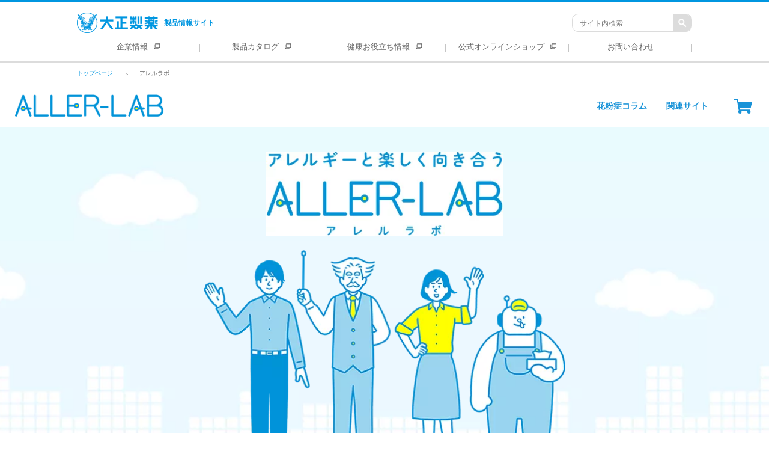

--- FILE ---
content_type: text/html;charset=utf-8
request_url: https://brand.taisho.co.jp/allerlab/
body_size: 7722
content:

<!DOCTYPE HTML>
<html lang="ja">
    <head>
   <meta charset="UTF-8"/>
   <title>アレルラボ | アレルギーと楽しく向き合う</title>
   
   <meta name="description" content="アレルラボは、「アレルギーと楽しく向き合う」をモットーに、食やファッション、アウトドアなど、様々な角度から、あなたの外暮らしをガイドします。"/>
   <meta name="template" content="claritin-base-page-brand-template"/>
   <meta name="viewport" content="width=device-width, initial-scale=1"/>
   <!-- Meta properties for starter kit page -->
   <meta property="og:title" content="アレルラボ | アレルギーと楽しく向き合う"/>
   <meta property="og:url" content="https://brand.taisho.co.jp/allerlab/"/>
   <meta property="og:image" content="https://brand.taisho.co.jp/content/dam/selfmedication/jp/ja/claritin/web/allerlab/top/mv_ttl.svg"/>
   <meta property="og:site_name" content="アレルラボ | アレルギーと楽しく向き合う"/>
   <meta property="og:description" content="アレルラボは、「アレルギーと楽しく向き合う」をモットーに、食やファッション、アウトドアなど、様々な角度から、あなたの外暮らしをガイドします。"/>
   <meta property="og:type" content="website"/>
    <!-- favicon -->
   <script defer="defer" type="text/javascript" src="https://rum.hlx.page/.rum/@adobe/helix-rum-js@%5E2/dist/micro.js" data-routing="env=prod,tier=publish,ams=Taisho Pharmaceutical Holdings Co" integrity="" crossorigin="anonymous" data-enhancer-version="" data-enhancer-hash=""></script>
<link rel="icon" sizes="192x192" href="https://www.catalog-taisho.com/etc.clientlibs/taisho-app-nonbrand/clientlibs/clientlib-product/resources/icon-192x192.png"/>
   <!-- Meta properties for starter kit page -->
   
   


   <meta property="og:url" content="https://brand.taisho.co.jp/allerlab/"/>

   


   
   
    
    

    

    
    
    
<link rel="stylesheet" href="/etc.clientlibs/bps/clientlibs/clientlib-dependencies/bps-dependencies.308c25ec6d5f670b91e42bb3757551c0.css" type="text/css">
<link rel="stylesheet" href="/etc.clientlibs/clientlibs/granite/jquery-ui.48e542f529ebea7475d83a20a3394c1e.css" type="text/css">
<link rel="stylesheet" href="/etc.clientlibs/bps/clientlibs/clientlib-bases/bps-base.ee0d6117b90232cce71be27042774704.css" type="text/css">
<link rel="stylesheet" href="/etc.clientlibs/taisho-app/clientlibs/clientlib-dependencies/brand.d41d8cd98f00b204e9800998ecf8427e.css" type="text/css">
<link rel="stylesheet" href="/etc.clientlibs/taisho-app/clientlibs/clientlib-bases/brand/common.eab8b39b47d6a37ae0ff480af0c78c81.css" type="text/css">
<link rel="stylesheet" href="/etc.clientlibs/starter-kit/clientlibs/clientlib-dependencies-starterkit.d41d8cd98f00b204e9800998ecf8427e.css" type="text/css">
<link rel="stylesheet" href="/etc.clientlibs/starter-kit/clientlibs/clientlib-starterkit.0cf495b547d65ff274e3f5113ce0c97d.css" type="text/css">
<link rel="stylesheet" href="/etc.clientlibs/starter-kit/clientlibs/clientlib-dependencies-claritin.d41d8cd98f00b204e9800998ecf8427e.css" type="text/css">
<link rel="stylesheet" href="/etc.clientlibs/starter-kit/clientlibs/clientlib-claritin.19425e085110ef58856d4f9060db3c17.css" type="text/css">



    

   
   
   
   
   <link rel="canonical" href="https://brand.taisho.co.jp/allerlab/"/>
       
    <meta name="google-site-verification" content="XFJ3wCusg-bsLpy6jKfaDkAA9-rVwJKb2v-4dFbIwuA" />
<!-- Google Tag Manager --> 
<script>(function(w,d,s,l,i){w[l]=w[l]||[];w[l].push({'gtm.start':
new Date().getTime(),event:'gtm.js'});var f=d.getElementsByTagName(s)[0], j=d.createElement(s),dl=l!='dataLayer'?'&l='+l:'';j.async=true;j.src=
'//www.googletagmanager.com/gtm.js?id='+i+dl;f.parentNode.insertBefore(j,f);
})(window,document,'script','dataLayer','GTM-5B2RSM');</script>
<!-- End Google Tag Manager -->
    

</head>
    <body class="page basicpage" id="page-b63a185d21" data-cmp-data-layer-enabled>
        <script>
          window.adobeDataLayer = window.adobeDataLayer || [];
          adobeDataLayer.push({
              page: JSON.parse("{\x22page\u002Db63a185d21\x22:{\x22@type\x22:\x22starter\u002Dkit\/components\/structure\/page\/v1\/page\x22,\x22repo:modifyDate\x22:\x222023\u002D07\u002D05T05:01:42Z\x22,\x22dc:title\x22:\x22アレルラボ | アレルギーと楽しく向き合う\x22,\x22dc:description\x22:\x22アレルラボは、「アレルギーと楽しく向き合う」をモットーに、食やファッション、アウトドアなど、様々な角度から、あなたの外暮らしをガイドします。\x22,\x22xdm:template\x22:\x22\/conf\/claritin\/settings\/wcm\/templates\/claritin\u002Dbase\u002Dpage\u002Dbrand\u002Dtemplate\x22,\x22xdm:language\x22:\x22ja\x22,\x22xdm:tags\x22:[],\x22repo:path\x22:\x22\/content\/brand\/jp\/ja\/allerlab.html\x22}}"),
              event:'cmp:show',
              eventInfo: {
                  path: 'page.page\u002Db63a185d21'
              }
          });
        </script>
        
        
                
    <!-- Google Tag Manager (noscript) -->
<noscript>
<iframe src="//www.googletagmanager.com/ns.html?id=GTM-5B2RSM"
height="0" width="0" style="display:none;visibility:hidden"></iframe>
</noscript>
<!-- End Google Tag Manager (noscript) --> 
    

            




            

            
<div class="root container responsivegrid">

    
    
    
    <div id="container-16e29e51c1" class="cmp-container">
        
        <div class="experiencefragment">
<div id="experiencefragment-d4fe105456" class="cmp-experiencefragment cmp-experiencefragment--header">


    
    <div id="container-9f141beb51" class="cmp-container">
        


<div class="aem-Grid aem-Grid--12 aem-Grid--default--12 ">
    
    <div class="header aem-GridColumn aem-GridColumn--default--12"><header id="header-161115244e" class="cmp-header">
    <div class="cmp-header__content">
        <div class="cmp-header__content-top">
            <div class="cmp-header__content-top--logo"><div class="cmp-text " id="text-87578f32a8">
    <p><a href="https://brand.taisho.co.jp/" target="_self"><img src="/content/dam/selfmedication/jp/ja/common/web/brand/logo/tp_site-logo.png" alt=""/>製品情報サイト</a></p>

    
</div>

    
</div>
            
            <div class="cmp-header__content-top-search">
                <form class="cmp-header__content-top-search-form" method="get" action="https://search.taisho.co.jp/search/" enctype="application/x-www-form-urlencoded">
                    <input type="hidden" name="site" value="4L6KNUKF"/>
                    <input type="hidden" name="charset" value="utf-8"/>
                    <input type="hidden" name="group" value="1"/>
                    <input type="hidden" name="design" value="9"/>
                    <fieldset class="cmp-header__content-top-search-form-fieldset">
                        <legend>サイト内検索</legend>
                        <input class="cmp-header__content-top-search-form-fieldset-query" type="text" name="query" value="" maxlength="100" placeholder="サイト内検索" autocomplete="off"/>
                        <input class="cmp-header__content-top-search-form-fieldset-submit" type="submit" value=""/>
                    </fieldset>
                </form>
            </div>
            <div class="cmp-header__content-top-nav-button navOpen"></div>
            <div class="cmp-header__content-top-nav-button navClose"></div>
        </div>
    </div>
    <ul class="cmp-header__navigation">
        <li class="cmp-header__navigation-item">
    <article>
        <a class="cmp-header__navigation-item-link" href="https://www.taisho.co.jp/" target="_blank">
            <span class="cmp-header__navigation-item-text">企業情報</span>
        </a>
    </article>
</li>
    
        <li class="cmp-header__navigation-item">
    <article>
        <a class="cmp-header__navigation-item-link" href="https://www.catalog-taisho.com/" target="_blank">
            <span class="cmp-header__navigation-item-text">製品カタログ</span>
        </a>
    </article>
</li>
    
        <li class="cmp-header__navigation-item">
    <article>
        <a class="cmp-header__navigation-item-link" href="https://www.taisho-kenko.com/" target="_blank">
            <span class="cmp-header__navigation-item-text">健康お役立ち情報</span>
        </a>
    </article>
</li>
    
        <li class="cmp-header__navigation-item">
    <article>
        <a class="cmp-header__navigation-item-link" href="https://www.taisho-direct.jp/" target="_blank">
            <span class="cmp-header__navigation-item-text">公式オンラインショップ</span>
        </a>
    </article>
</li>
    
        <li class="cmp-header__navigation-item">
    <article>
        <a class="cmp-header__navigation-item-link" href="/contact/" target="_self">
            <span class="cmp-header__navigation-item-text">お問い合わせ</span>
        </a>
    </article>
</li>
    </ul>
    <div class="cmp-header__breadcrumb"><nav id="breadcrumb-ebf0e013fa" class="cmp-breadcrumb" aria-label="パンくず" data-cmp-data-layer="{&#34;breadcrumb-ebf0e013fa&#34;:{&#34;@type&#34;:&#34;bps/components/item/breadcrumb/v1/breadcrumb&#34;}}">
    <ol class="cmp-breadcrumb__list" itemscope itemtype="http://schema.org/BreadcrumbList">
        <li class="cmp-breadcrumb__item" data-cmp-data-layer="{&#34;breadcrumb-ebf0e013fa-item-c695591d55&#34;:{&#34;@type&#34;:&#34;bps/components/item/breadcrumb/v1/breadcrumb/item&#34;,&#34;repo:modifyDate&#34;:&#34;2026-01-05T01:00:54Z&#34;,&#34;dc:title&#34;:&#34;トップページ&#34;,&#34;xdm:linkURL&#34;:&#34;/content/brand/jp/ja.html&#34;}}" itemprop="itemListElement" itemscope itemtype="http://schema.org/ListItem">
            <a href="/" class="cmp-breadcrumb__item-link" itemprop="item" data-cmp-clickable>
                <span itemprop="name">トップページ</span>
            </a>
            <meta itemprop="position" content="1"/>
        </li>
    
        <li class="cmp-breadcrumb__item cmp-breadcrumb__item--active" data-cmp-data-layer="{&#34;breadcrumb-ebf0e013fa-item-b63a185d21&#34;:{&#34;@type&#34;:&#34;bps/components/item/breadcrumb/v1/breadcrumb/item&#34;,&#34;repo:modifyDate&#34;:&#34;2023-07-05T05:01:42Z&#34;,&#34;dc:title&#34;:&#34;アレルラボ&#34;,&#34;xdm:linkURL&#34;:&#34;/content/brand/jp/ja/allerlab.html&#34;}}" itemprop="itemListElement" itemscope itemtype="http://schema.org/ListItem">
            
                <span itemprop="name">アレルラボ</span>
            
            <meta itemprop="position" content="2"/>
        </li>
    </ol>
</nav>

    

</div>
</header>

    

<script>
    /** Right Click Disable **/
    document.body.oncontextmenu = function () {return false;}
</script>
</div>

    
</div>

    </div>

    
</div>

    
</div>
<div class="experiencefragment">
<div id="experiencefragment-ba385c53c0" class="cmp-experiencefragment cmp-experiencefragment--breadcrumb-xf-for-brand">


    
    
        
        <div id="container-27fc0aeb1b" class="cmp-container">
            


<div class="aem-Grid aem-Grid--12 aem-Grid--default--12 ">
    
    <div class="breadcrumb aem-GridColumn aem-GridColumn--default--12"><div class="cmp-header__breadcrumb cmp-sk__breadcrumb">
   <nav id="breadcrumb-bdd2e4b37c" class="cmp-breadcrumb" aria-label="パンくず" data-cmp-data-layer="{&#34;breadcrumb-bdd2e4b37c&#34;:{&#34;@type&#34;:&#34;starter-kit/components/content/breadcrumb/v1/breadcrumb&#34;,&#34;repo:modifyDate&#34;:&#34;2023-02-02T09:01:32Z&#34;}}">
      <ol class="cmp-breadcrumb__list" itemscope itemtype="http://schema.org/BreadcrumbList">
         
            <li class="cmp-breadcrumb__item" itemprop="itemListElement" itemscope itemtype="http://schema.org/ListItem">
               <a href="https://brand.taisho.co.jp" class="cmp-breadcrumb__item-link" itemprop="item" data-cmp-clickable target="_self">
               <span itemprop="name">トップページ</span>
               </a>
               <meta itemprop="position" content="1"/>
            </li>
         
         
      
         
         <li class="cmp-breadcrumb__item cmp-breadcrumb__item--active" data-cmp-data-layer="{&#34;breadcrumb-bdd2e4b37c-item-b63a185d21&#34;:{&#34;@type&#34;:&#34;starter-kit/components/content/breadcrumb/v1/breadcrumb/item&#34;,&#34;repo:modifyDate&#34;:&#34;2023-07-05T05:01:42Z&#34;,&#34;dc:title&#34;:&#34;アレルラボ&#34;,&#34;xdm:linkURL&#34;:&#34;/content/brand/jp/ja/allerlab.html&#34;}}" itemprop="itemListElement" itemscope itemtype="http://schema.org/ListItem">
            
            <span itemprop="name">アレルラボ</span>
            
            <meta itemprop="position" content="2"/>
         </li>
      </ol>
   </nav>
</div>

    
</div>

    
</div>

        </div>
    

    
</div>

    
</div>
<div class="container responsivegrid">

    
    
        
        <div id="container-3ffce5a891" class="cmp-container">
            


<div class="aem-Grid aem-Grid--12 aem-Grid--default--12 aem-Grid--phone--12 ">
    
    <div class="experiencefragment aem-GridColumn aem-GridColumn--default--12">
<div id="experiencefragment-4540e47ca9" class="cmp-experiencefragment cmp-experiencefragment--brand-navigation">


    
    
        
        <div id="container-ae0a23ad3f" class="cmp-container">
            


<div class="aem-Grid aem-Grid--12 aem-Grid--default--12 ">
    
    <div class="brand-navigation cmp-brand-navigation--style3 aem-GridColumn aem-GridColumn--default--12">
<div class="brand-navigation__wrapper cmp-sk-container" data-component="cmp-sk-brand-navigation">
    <div class="brand-navigation__brand">
        
    <div class="brand-image">
        
        <a href="/allerlab/">
            <img src="/content/dam/selfmedication/jp/ja/claritin/web/claritin/common/allerlab-logo.png" alt="アレルラボ"/>
        </a>
    </div>

    </div>
    <div class="brand-navigation__toggleBtn">
        
    <button class="toggleBtn">
        <figure class="toggleBtn-dots">
            <svg viewBox="0 0 26 6">
                <g id="_" data-name="・・・" transform="translate(-2967 -5679.841)">
                    <circle id="Ellipse_22" data-name="Ellipse 22" cx="3" cy="3" r="3" transform="translate(2967 5679.841)" fill="#fff"/>
                    <circle id="Ellipse_23" data-name="Ellipse 23" cx="3" cy="3" r="3" transform="translate(2977 5679.841)" fill="#fff"/>
                    <circle id="Ellipse_24" data-name="Ellipse 24" cx="3" cy="3" r="3" transform="translate(2987 5679.841)" fill="#fff"/>
                </g>
            </svg>
        </figure>
        <figure class="toggleBtn-close">
            <svg viewBox="0 0 18.121 18.121">
                <g id="_00_icon_" data-name="00_icon(×)" transform="translate(1.061 1.061)">
                    <line id="Line_52" data-name="Line 52" x2="16" y2="16" fill="none" stroke="#fff" stroke-width="3"/>
                    <line id="Line_53" data-name="Line 53" y1="16" x2="16" fill="none" stroke="#fff" stroke-width="3"/>
                </g>
            </svg>
        </figure>
        MENU
    </button>

    </div>
    <div class="brand-navigation__nav">
        <ul>
            
                
                    
    
        <li>
            
            
            <a href="/allerlab/kafun/#section2" target="_self">花粉症コラム</a>
            <div class="brand-navigation__nav__dropdown">
                
            </div>
        </li>
    
        <li>
            <a href="#">関連サイト</a>
            
            
            <div class="brand-navigation__nav__dropdown">
                
                    
                        <div class="dropdown-wrapper">
                            <div class="dropdown-col">
                                <div class="dropdown-col__head">
                                    <h6>
                                        
                                        
                                        <a href="/claritin/" target="_self">クラリチン</a>
                                    </h6>
                                </div>
                                
                            </div>
                        
                            <div class="dropdown-col">
                                <div class="dropdown-col__head">
                                    <h6>
                                        
                                        
                                        <a href="/pabron/bien/" target="_self">パブロン鼻炎シリーズ</a>
                                    </h6>
                                </div>
                                
                            </div>
                        </div>
                    
                
            </div>
        </li>
    

                
            
                
            
            
                
            
                
                    
    <li class="ec-shop-item">
        <a href="#" target="">
			<span class="mobile-text">ONLINE SHOP</span> 
			<span class="ec-shop-icon">
				<svg viewBox="0 0 30.333 25.25">
						<g id="Group_3728" data-name="Group 3728" transform="translate(-886.333 -213)">
						<path id="Path_3012" data-name="Path 3012" d="M914.268,228.708H894.149L892.833,218h23.833Z"/>
						<path id="Path_3013" data-name="Path 3013" d="M913.191,233.5H894.16L890.91,215h-4.577v-2h6.256l3.25,18.5h17.8Z"/>
						</g>
						<circle id="Ellipse_47" data-name="Ellipse 47" cx="2.75" cy="2.75" r="2.75" transform="translate(7.042 19.75)"/>
						<circle id="Ellipse_48" data-name="Ellipse 48" cx="2.75" cy="2.75" r="2.75" transform="translate(22.131 19.75)"/>
				</svg>
			</span>
		</a>
        <div class="brand-navigation__nav__dropdown dropdown-ec-shop">
            <div class="dropdown-wrapper">
                
                    <div class="dropdown-col">
                        <div class="dropdown-col__head">
                            <h6>
                                
                                <a href="https://www.amazon.co.jp/claritin" target="_blank">Amazon</a>
                            </h6>
                        </div>
                        <div class="dropdown-col__ec-shop">
                            <div class="ec-shop-group">
                                <figure>
                                    
                                    <a href="https://www.amazon.co.jp/claritin" target="_blank">
                                        <img src="/content/dam/selfmedication/jp/ja/common/web/brand/ec-shop/amazon-logo.png" alt="Amazon"/>
                                    </a>
                                </figure>
                                <div class="ec-shop-content">
                                    
                                    <p><a href="https://www.amazon.co.jp/claritin" target="_blank"></a></p>
                                </div>
                            </div>
                        </div>
                    </div>
                
                    <div class="dropdown-col">
                        <div class="dropdown-col__head">
                            <h6>
                                
                                <a href="https://search.rakuten.co.jp/search/mall/%E6%A5%BD%E5%A4%A924%E3%80%80%E3%82%AF%E3%83%A9%E3%83%AA%E3%83%81%E3%83%B3%EF%BC%A5%EF%BC%B8%E3%80%80%E5%A4%A7%E6%AD%A3%E8%A3%BD%E8%96%AC/?nitem=%E9%A4%A8" target="_blank">楽天市場</a>
                            </h6>
                        </div>
                        <div class="dropdown-col__ec-shop">
                            <div class="ec-shop-group">
                                <figure>
                                    
                                    <a href="https://search.rakuten.co.jp/search/mall/%E6%A5%BD%E5%A4%A924%E3%80%80%E3%82%AF%E3%83%A9%E3%83%AA%E3%83%81%E3%83%B3%EF%BC%A5%EF%BC%B8%E3%80%80%E5%A4%A7%E6%AD%A3%E8%A3%BD%E8%96%AC/?nitem=%E9%A4%A8" target="_blank">
                                        <img src="/content/dam/selfmedication/jp/ja/common/web/brand/ec-shop/rakuten-logo.png" alt="楽天市場"/>
                                    </a>
                                </figure>
                                <div class="ec-shop-content">
                                    
                                    <p><a href="https://search.rakuten.co.jp/search/mall/%E6%A5%BD%E5%A4%A924%E3%80%80%E3%82%AF%E3%83%A9%E3%83%AA%E3%83%81%E3%83%B3%EF%BC%A5%EF%BC%B8%E3%80%80%E5%A4%A7%E6%AD%A3%E8%A3%BD%E8%96%AC/?nitem=%E9%A4%A8" target="_blank"></a></p>
                                </div>
                            </div>
                        </div>
                    </div>
                
            </div>
        </div>
    </li>

                
            
        </ul>
    </div>
</div>

    
</div>

    
</div>

        </div>
    

    
</div>

    
</div>
<div class="container responsivegrid aem-GridColumn--default--none aem-GridColumn aem-GridColumn--default--12 aem-GridColumn--offset--default--0">

    
    
        <style>
            #container-09bf0dbd9f.cmp-container {
                background-image:url(https:\2f\2ftaisho.scene7.com\2fis\2fimage\2ftaisho\2fpc_bg_mv?obj=1689034322889\26 fmt=png-alpha);background-size:cover;background-repeat:no-repeat;
            }
            @media screen and (max-width: 501px) {
                #container-09bf0dbd9f.cmp-container {
                    
                }
            }
        </style>
        <div id="container-09bf0dbd9f" class="cmp-container">
            


<div class="aem-Grid aem-Grid--12 aem-Grid--default--12 ">
    
    <div class="container responsivegrid cmp-container--margin_top2 cmp-sk-container aem-GridColumn aem-GridColumn--default--12">

    
    
        
        <div id="container-fd4e8da26e" class="cmp-container">
            


<div class="aem-Grid aem-Grid--12 aem-Grid--default--12 aem-Grid--phone--12 ">
    
    <div class="image aem-GridColumn--default--none aem-GridColumn--phone--none aem-GridColumn--phone--10 aem-GridColumn aem-GridColumn--offset--default--4 aem-GridColumn--offset--phone--1 aem-GridColumn--default--4">
  <div data-cmp-is="image" data-cmp-lazythreshold="0" data-cmp-src="/content/brand/jp/ja/allerlab/_jcr_content/root/container/container_copy_copy/container/image.coreimg{.width}.svg/1689035953874/mv-ttl.svg" data-asset="/content/dam/selfmedication/jp/ja/claritin/web/allerlab/top/mv_ttl.svg" id="image-0b4672ac39" data-cmp-data-layer="{&#34;image-0b4672ac39&#34;:{&#34;@type&#34;:&#34;core/wcm/components/image/v2/image&#34;,&#34;repo:modifyDate&#34;:&#34;2022-08-31T03:22:05Z&#34;,&#34;image&#34;:{&#34;repo:id&#34;:&#34;7360cbb7-804b-4bc0-93ea-cdd23b9baadc&#34;,&#34;repo:modifyDate&#34;:&#34;2023-07-11T00:39:13Z&#34;,&#34;@type&#34;:&#34;image/svg+xml&#34;,&#34;repo:path&#34;:&#34;/content/dam/selfmedication/jp/ja/claritin/web/allerlab/top/mv_ttl.svg&#34;,&#34;xdm:tags&#34;:[]}}}" class="cmp-image" itemscope itemtype="http://schema.org/ImageObject">
 
 
 <img src="https://taisho.scene7.com/is/image/taisho/mv_ttl?obj=1689035951830" class="cmp-image__image cmp-image__image--pc" itemprop="contentUrl"/>
    <img src="https://taisho.scene7.com/is/image/taisho/mv_ttl?obj=1689035951830" class="cmp-image__image cmp-image__image--sp"/>
 
 
 
 
</div>

    
</div>
<div class="margin cmp-margin--sk3 aem-GridColumn aem-GridColumn--default--12">
<div class="margin">
    <div class="cmp-margin"></div>
</div>

    
</div>
<div class="image aem-GridColumn--phone--none aem-GridColumn--phone--12 aem-GridColumn aem-GridColumn--default--newline aem-GridColumn--default--6 aem-GridColumn--offset--default--3 aem-GridColumn--offset--phone--0">
  <div data-cmp-is="image" data-cmp-lazythreshold="0" data-cmp-src="/content/brand/jp/ja/allerlab/_jcr_content/root/container/container_copy_copy/container/image_1643943946.coreimg{.width}.png/1689035957081/mv-character.png" data-asset="/content/dam/selfmedication/jp/ja/claritin/web/allerlab/top/mv-character.png" id="image-3c5efb0496" data-cmp-data-layer="{&#34;image-3c5efb0496&#34;:{&#34;@type&#34;:&#34;core/wcm/components/image/v2/image&#34;,&#34;repo:modifyDate&#34;:&#34;2022-08-31T03:22:39Z&#34;,&#34;image&#34;:{&#34;repo:id&#34;:&#34;060a76f5-7d6a-48f8-9f8c-13a9a4311535&#34;,&#34;repo:modifyDate&#34;:&#34;2023-07-11T00:39:17Z&#34;,&#34;@type&#34;:&#34;image/png&#34;,&#34;repo:path&#34;:&#34;/content/dam/selfmedication/jp/ja/claritin/web/allerlab/top/mv-character.png&#34;,&#34;xdm:tags&#34;:[]}}}" class="cmp-image" itemscope itemtype="http://schema.org/ImageObject">
 
 
 <img src="https://taisho.scene7.com/is/image/taisho/mv-character?obj=1689035951837&fmt=png-alpha" class="cmp-image__image cmp-image__image--pc" itemprop="contentUrl"/>
    <img src="https://taisho.scene7.com/is/image/taisho/mv-character_sp?obj=1689035951835&fmt=png-alpha" class="cmp-image__image cmp-image__image--sp"/>
 
 
 
 
</div>

    
</div>

    
</div>

        </div>
    

    
</div>

    
</div>

        </div>
    

    
</div>
<div class="container responsivegrid cmp-container--padding_top2 cmp-container--padding_bottom1 aem-GridColumn aem-GridColumn--default--12">

    
    
        
        <div id="container-0b2cf2867e" class="cmp-container">
            


<div class="aem-Grid aem-Grid--12 aem-Grid--default--12 ">
    
    <div class="container responsivegrid cmp-sk-container aem-GridColumn aem-GridColumn--default--12">

    
    
        
        <div id="container-2257c84b49" class="cmp-container">
            


<div class="aem-Grid aem-Grid--12 aem-Grid--default--12 aem-Grid--phone--12 ">
    
    <div class="text cmp-text--font2 cmp-text--description10 cmp-text--table_background_color5 cmp-text--size5-pc cmp-text--size5-sp aem-GridColumn--phone--hide aem-GridColumn--phone--12 aem-GridColumn aem-GridColumn--default--12 aem-GridColumn--offset--phone--0"><div class="cmp-text " id="text-128fa4d3be" data-component="cmp-sk-rte">
    <div class="starter-kit_pctext">
        <p style="text-align: center;">アレルラボは、「アレルギーと楽しく向き合う」をモットーに、<br />
食やファッション、アウトドアなど、<br />
様々な角度からあなたの外暮らしをガイドします。</p>

    </div>
    <div class="starter-kit_sptext">
        <p style="text-align: center;">アレルラボは、「アレルギーと楽しく向き合う」をモットーに、<br />
食やファッション、アウトドアなど、<br />
様々な角度からあなたの外暮らしをガイドします。</p>

    </div>
    
</div>

    
</div>
<div class="text cmp-text--font2 cmp-text--description10 cmp-text--table_background_color5 cmp-text--size5-pc cmp-text--size6-sp aem-GridColumn--phone--none aem-GridColumn--default--hide aem-GridColumn--phone--12 aem-GridColumn aem-GridColumn--default--12 aem-GridColumn--offset--phone--0 aem-GridColumn--offset--default--0"><div class="cmp-text " id="text-0bf7018c0e" data-component="cmp-sk-rte">
    <div class="starter-kit_pctext">
        <p style="text-align: left;">アレルラボは、「アレルギーと楽しく向き合う」をモットーに、食やファッション、アウトドアなど、様々な角度からあなたの外暮らしをガイドします。</p>

    </div>
    <div class="starter-kit_sptext">
        <p style="text-align: left;">アレルラボは、「アレルギーと楽しく向き合う」をモットーに、食やファッション、アウトドアなど、様々な角度からあなたの外暮らしをガイドします。</p>

    </div>
    
</div>

    
</div>
<div class="margin cmp-margin--sk2 aem-GridColumn aem-GridColumn--default--12">
<div class="margin">
    <div class="cmp-margin"></div>
</div>

    
</div>
<div class="image aem-GridColumn--default--none aem-GridColumn--phone--none aem-GridColumn--phone--12 aem-GridColumn aem-GridColumn--default--8 aem-GridColumn--offset--default--2 aem-GridColumn--offset--phone--0">
  <div data-cmp-is="image" data-cmp-lazythreshold="0" data-cmp-src="/content/brand/jp/ja/allerlab/_jcr_content/root/container/container/container/image.coreimg{.width}.png/1689035958593/bnr-hayfever-pc.png" data-asset="/content/dam/selfmedication/jp/ja/claritin/web/allerlab/top/bnr-hayfever_pc.png" data-title="花粉サイト" id="image-29d9e8d67b" data-cmp-data-layer="{&#34;image-29d9e8d67b&#34;:{&#34;@type&#34;:&#34;core/wcm/components/image/v2/image&#34;,&#34;repo:modifyDate&#34;:&#34;2022-10-14T06:02:04Z&#34;,&#34;xdm:linkURL&#34;:&#34;/content/brand/jp/ja/allerlab/kafun.html&#34;,&#34;image&#34;:{&#34;repo:id&#34;:&#34;33fcacb1-48cf-4a49-80f2-2e19bef0bae1&#34;,&#34;repo:modifyDate&#34;:&#34;2023-07-11T00:39:18Z&#34;,&#34;@type&#34;:&#34;image/png&#34;,&#34;repo:path&#34;:&#34;/content/dam/selfmedication/jp/ja/claritin/web/allerlab/top/bnr-hayfever_pc.png&#34;,&#34;xdm:tags&#34;:[]}}}" class="cmp-image" itemscope itemtype="http://schema.org/ImageObject">
 <a class="cmp-image__link" href="/allerlab/kafun/" target="_self" data-cmp-clickable data-cmp-hook-image="link">
 
 <img src="https://taisho.scene7.com/is/image/taisho/bnr-hayfever_pc?obj=1689035951839&fmt=png-alpha" class="cmp-image__image cmp-image__image--pc" itemprop="contentUrl" alt="花粉サイト"/>
    <img src="https://taisho.scene7.com/is/image/taisho/bnr-hayfever_sp?obj=1689035951838&fmt=png-alpha" class="cmp-image__image cmp-image__image--sp" alt="花粉サイト"/>
 
 </a>
 
 
</div>

    
</div>

    
</div>

        </div>
    

    
</div>

    
</div>

        </div>
    

    
</div>
<div class="container responsivegrid cmp-container--padding_top1 cmp-container--padding_bottom2 aem-GridColumn--default--none aem-GridColumn--phone--none aem-GridColumn--phone--12 aem-GridColumn aem-GridColumn--default--12 aem-GridColumn--offset--phone--0 aem-GridColumn--offset--default--0">

    
    
        <style>
            #container-8c863f351e.cmp-container {
                background-color:#ebf9ff;
            }
            @media screen and (max-width: 501px) {
                #container-8c863f351e.cmp-container {
                    background-color:#ebf9ff;
                }
            }
        </style>
        <div id="container-8c863f351e" class="cmp-container">
            


<div class="aem-Grid aem-Grid--12 aem-Grid--default--12 aem-Grid--phone--12 ">
    
    <div class="container responsivegrid cmp-container--margin_bottom4 cmp-sk-container aem-GridColumn--phone--12 aem-GridColumn aem-GridColumn--default--12">

    
    
        
        <div id="container-6424950a17" class="cmp-container">
            


<div class="aem-Grid aem-Grid--12 aem-Grid--default--12 aem-Grid--phone--12 ">
    
    <div class="title cmp-title--font2 cmp-title--center cmp-title--description10 cmp-title--size2-pc cmp-title--size3-sp aem-GridColumn aem-GridColumn--default--12"><div class="cmp-title" id="title-0d215e45f6">
    <div class="cmp-title__text">
        <h2>BRAND</h2>

        
    </div>
    <div class="cmp-sptitle__text">
        <h2>BRAND</h2>

        
    </div>
</div>

    
</div>
<div class="text cmp-text--font1 cmp-text--description10 cmp-text--table_background_color5 cmp-text--size6-pc cmp-text--size6-sp aem-GridColumn aem-GridColumn--default--12"><div class="cmp-text " id="text-9eabfc1abd" data-component="cmp-sk-rte">
    <div class="starter-kit_pctext">
        <p style="text-align: center;">ブランドサイト</p>

    </div>
    <div class="starter-kit_sptext">
        <p style="text-align: center;">ブランドサイト</p>

    </div>
    
</div>

    
</div>
<div class="contentscard teaser cmp-card--color1 cmp-card--description1 cmp-card--title-font1 aem-GridColumn--default--none aem-GridColumn--phone--none aem-GridColumn--phone--12 aem-GridColumn aem-GridColumn--offset--default--2 aem-GridColumn--offset--phone--0 aem-GridColumn--default--4">
<div id="contentscard-bfe443010c" class="cmp-teaser" data-cmp-data-layer="{&#34;contentscard-bfe443010c&#34;:{&#34;@type&#34;:&#34;starter-kit/components/content/contentscard/v1/contentscard&#34;,&#34;repo:modifyDate&#34;:&#34;2022-10-14T06:01:29Z&#34;,&#34;dc:title&#34;:&#34;1日1回1錠、眠くなりにくい&#34;,&#34;xdm:linkURL&#34;:&#34;/content/brand/jp/ja/claritin.html&#34;}}">
  
  <a href="/claritin/" target="_blank" class="cmp-teaser__link">
    
    <div>
        <div class="cmp-teaser__image">
            <div class="cmp-image">
                <img src="https://taisho.scene7.com/is/image/taisho/sp_btn_claritin?obj=1689035951832&fmt=png-alpha" class="cmp-image__image cmp-image__image--pc" alt="" title=""/>
                <img src="https://taisho.scene7.com/is/image/taisho/sp_btn_claritin?obj=1689035951832&fmt=png-alpha" class="cmp-image__image cmp-image__image--sp" alt="" title=""/>
                <meta itemprop="caption" content=""/>
            </div>
        </div>
    </div>

    <div class="cmp-teaser__content">
      
    <h2 class="cmp-teaser__title">
        1日1回1錠、眠くなりにくい
    </h2>

      
    

      
        
      
    </div>
  </a>
</div>

    

<input type="hidden" name="contentCardlabelPagePath" id="contentCardlabelPagePath" value="/content/brand/jp/ja/allerlab"/></div>
<div class="contentscard teaser cmp-card--color1 cmp-card--description1 cmp-card--title-font1 aem-GridColumn--default--none aem-GridColumn--phone--none aem-GridColumn--phone--12 aem-GridColumn aem-GridColumn--offset--phone--0 aem-GridColumn--offset--default--0 aem-GridColumn--default--4">
<div id="contentscard-03aace7349" class="cmp-teaser" data-cmp-data-layer="{&#34;contentscard-03aace7349&#34;:{&#34;@type&#34;:&#34;starter-kit/components/content/contentscard/v1/contentscard&#34;,&#34;repo:modifyDate&#34;:&#34;2022-10-14T06:01:57Z&#34;,&#34;dc:title&#34;:&#34;起きてしまったつらい症状に&#34;,&#34;xdm:linkURL&#34;:&#34;/content/brand/jp/ja/pabron/bien.html&#34;}}">
  
  <a href="/pabron/bien/" target="_blank" class="cmp-teaser__link">
    
    <div>
        <div class="cmp-teaser__image">
            <div class="cmp-image">
                <img src="https://taisho.scene7.com/is/image/taisho/sp_btn_pabron?obj=1689035951834&fmt=png-alpha" class="cmp-image__image cmp-image__image--pc" alt="" title=""/>
                <img src="https://taisho.scene7.com/is/image/taisho/sp_btn_pabron?obj=1689035951834&fmt=png-alpha" class="cmp-image__image cmp-image__image--sp" alt="" title=""/>
                <meta itemprop="caption" content=""/>
            </div>
        </div>
    </div>

    <div class="cmp-teaser__content">
      
    <h2 class="cmp-teaser__title">
        起きてしまったつらい症状に
    </h2>

      
    

      
        
      
    </div>
  </a>
</div>

    

<input type="hidden" name="contentCardlabelPagePath" id="contentCardlabelPagePath" value="/content/brand/jp/ja/allerlab"/></div>

    
</div>

        </div>
    

    
</div>

    
</div>

        </div>
    

    
</div>
<div class="experiencefragment aem-GridColumn aem-GridColumn--default--12">
<div id="experiencefragment-8396f07e5d" class="cmp-experiencefragment cmp-experiencefragment--footer-menu_allerlab">


    
    
        
        <div id="container-f0cd1b4925" class="cmp-container">
            


<div class="aem-Grid aem-Grid--12 aem-Grid--default--12 ">
    
    <div class="footer-menu cmp-footer-menu--style3 aem-GridColumn aem-GridColumn--default--12">
   <div id="cmp-footer-menu" class="cmp-footer-menu-container" data-component="cmp-footer-menu">
      
         
            
            <ul class="cmp-footer-menu footer-for-pc">
               <li class="cmp-footer-menu__level-1-wrap">
                  <div class="cmp-footer-menu__level-1">
                     
                     
                        花粉症サイト
                     
                  </div>
                  <ul class="cmp-footer-menu__level-2-wrap">
                     
                        <li class="cmp-footer-menu__level-2">
                           
                           <a href="/allerlab/kafun/#section2" title="花粉症コラム" target="_self" rel="noopener noreferrer">花粉症コラム</a>
                        </li>
                     
                  </ul>
               </li>
            
               <li class="cmp-footer-menu__level-1-wrap">
                  <div class="cmp-footer-menu__level-1">
                     
                     
                        ブランドサイト
                     
                  </div>
                  <ul class="cmp-footer-menu__level-2-wrap">
                     
                        <li class="cmp-footer-menu__level-2">
                           
                           <a href="/claritin/" title="クラリチン" target="_self" rel="noopener noreferrer">クラリチン</a>
                        </li>
                     
                        <li class="cmp-footer-menu__level-2">
                           
                           <a href="/pabron/bien/" title="パブロン鼻炎シリーズ" target="_self" rel="noopener noreferrer">パブロン鼻炎シリーズ</a>
                        </li>
                     
                  </ul>
               </li>
            
               <li class="cmp-footer-menu__level-1-wrap">
                  <div class="cmp-footer-menu__level-1">
                     
                     
                        ご購入はこちら
                     
                  </div>
                  <ul class="cmp-footer-menu__level-2-wrap">
                     
                        <li class="cmp-footer-menu__level-2">
                           
                           <a href="https://www.amazon.co.jp/claritin" title="Amazon" target="_blank" rel="noopener noreferrer">Amazon</a>
                        </li>
                     
                        <li class="cmp-footer-menu__level-2">
                           
                           <a href="https://search.rakuten.co.jp/search/mall/%E6%A5%BD%E5%A4%A924%E3%80%80%E3%82%AF%E3%83%A9%E3%83%AA%E3%83%81%E3%83%B3%EF%BC%A5%EF%BC%B8%E3%80%80%E5%A4%A7%E6%AD%A3%E8%A3%BD%E8%96%AC/?nitem=%E9%A4%A8" title="楽天市場" target="_blank" rel="noopener noreferrer">楽天市場</a>
                        </li>
                     
                  </ul>
               </li>
            </ul>
         
      
      
         
            
            <ul class="cmp-footer-menu footer-for-sp">
               <li class="cmp-footer-menu__level-1-wrap">
                  <div class="cmp-footer-menu__level-1">
                     
                     
                        花粉症サイト
                     
                     <span class="cmp-footer-menu__toggle"></span>
                  </div>
                  <ul class="cmp-footer-menu__level-2-wrap">
                     
                        <li class="cmp-footer-menu__level-2">
                           
                           <a href="/allerlab/kafun/#section2" title="花粉症コラム" target="_self" rel="noopener noreferrer">花粉症コラム</a>
                        </li>
                     
                  </ul>
               </li>
            
               <li class="cmp-footer-menu__level-1-wrap">
                  <div class="cmp-footer-menu__level-1">
                     
                     
                        ブランドサイト
                     
                     <span class="cmp-footer-menu__toggle"></span>
                  </div>
                  <ul class="cmp-footer-menu__level-2-wrap">
                     
                        <li class="cmp-footer-menu__level-2">
                           
                           <a href="/claritin/" title="クラリチン" target="_self" rel="noopener noreferrer">クラリチン</a>
                        </li>
                     
                        <li class="cmp-footer-menu__level-2">
                           
                           <a href="/pabron/bien/" title="パブロン鼻炎シリーズ" target="_self" rel="noopener noreferrer">パブロン鼻炎シリーズ</a>
                        </li>
                     
                  </ul>
               </li>
            
               <li class="cmp-footer-menu__level-1-wrap">
                  <div class="cmp-footer-menu__level-1">
                     
                     
                        ご購入はこちら
                     
                     <span class="cmp-footer-menu__toggle"></span>
                  </div>
                  <ul class="cmp-footer-menu__level-2-wrap">
                     
                        <li class="cmp-footer-menu__level-2">
                           
                           <a href="https://www.amazon.co.jp/claritin" title="Amazon" target="_blank" rel="noopener noreferrer">Amazon</a>
                        </li>
                     
                        <li class="cmp-footer-menu__level-2">
                           
                           <a href="https://search.rakuten.co.jp/search/mall/%E6%A5%BD%E5%A4%A924%E3%80%80%E3%82%AF%E3%83%A9%E3%83%AA%E3%83%81%E3%83%B3%EF%BC%A5%EF%BC%B8%E3%80%80%E5%A4%A7%E6%AD%A3%E8%A3%BD%E8%96%AC/?nitem=%E9%A4%A8" title="楽天市場" target="_blank" rel="noopener noreferrer">楽天市場</a>
                        </li>
                     
                  </ul>
               </li>
            </ul>
         
      
   </div>


    
</div>

    
</div>

        </div>
    

    
</div>

    
</div>

    
</div>

        </div>
    

    
</div>
<div class="experiencefragment">
<div id="experiencefragment-da493ce31f" class="cmp-experiencefragment cmp-experiencefragment--breadcrumb-xf-for-brand">


    
    
        
        <div id="container-cec4f2c4fa" class="cmp-container">
            


<div class="aem-Grid aem-Grid--12 aem-Grid--default--12 ">
    
    <div class="breadcrumb aem-GridColumn aem-GridColumn--default--12"><div class="cmp-header__breadcrumb cmp-sk__breadcrumb">
   <nav id="breadcrumb-35b0331445" class="cmp-breadcrumb" aria-label="パンくず" data-cmp-data-layer="{&#34;breadcrumb-35b0331445&#34;:{&#34;@type&#34;:&#34;starter-kit/components/content/breadcrumb/v1/breadcrumb&#34;,&#34;repo:modifyDate&#34;:&#34;2023-02-02T09:01:32Z&#34;}}">
      <ol class="cmp-breadcrumb__list" itemscope itemtype="http://schema.org/BreadcrumbList">
         
            <li class="cmp-breadcrumb__item" itemprop="itemListElement" itemscope itemtype="http://schema.org/ListItem">
               <a href="https://brand.taisho.co.jp" class="cmp-breadcrumb__item-link" itemprop="item" data-cmp-clickable target="_self">
               <span itemprop="name">トップページ</span>
               </a>
               <meta itemprop="position" content="1"/>
            </li>
         
         
      
         
         <li class="cmp-breadcrumb__item cmp-breadcrumb__item--active" data-cmp-data-layer="{&#34;breadcrumb-35b0331445-item-b63a185d21&#34;:{&#34;@type&#34;:&#34;starter-kit/components/content/breadcrumb/v1/breadcrumb/item&#34;,&#34;repo:modifyDate&#34;:&#34;2023-07-05T05:01:42Z&#34;,&#34;dc:title&#34;:&#34;アレルラボ&#34;,&#34;xdm:linkURL&#34;:&#34;/content/brand/jp/ja/allerlab.html&#34;}}" itemprop="itemListElement" itemscope itemtype="http://schema.org/ListItem">
            
            <span itemprop="name">アレルラボ</span>
            
            <meta itemprop="position" content="2"/>
         </li>
      </ol>
   </nav>
</div>

    
</div>

    
</div>

        </div>
    

    
</div>

    
</div>
<div class="experiencefragment">
<div id="experiencefragment-e0e043fd78" class="cmp-experiencefragment cmp-experiencefragment--social-share">


    
    
        
        <div id="container-820a73e84e" class="cmp-container">
            


<div class="aem-Grid aem-Grid--12 aem-Grid--default--12 ">
    
    <div class="social-share snsshare aem-GridColumn aem-GridColumn--default--12"> <div class="cmp-share" id="social-share-7e27f458af" data-cmp-data-layer="{&#34;social-share-7e27f458af&#34;:{&#34;@type&#34;:&#34;starter-kit/components/content/social-share/v1/social-share&#34;,&#34;repo:modifyDate&#34;:&#34;2022-01-17T11:29:28Z&#34;}}">
    <ul class="cmp-share__box">
        <li class="cmp-share__item-facebook">
            <a class="cmp-share__item-facebook-anchor" href="https://www.facebook.com/sharer/sharer.php?u=https%3A%2F%2Fbrand.taisho.co.jp%2Fallerlab%2F" target="_blank" data-cmp-clickable>
                <img src="/content/dam/selfmedication/jp/ja/common/web/starter-kit/icon/facebook.png"/>
            </a>
        </li>
        <li class="cmp-share__item-twitter">
            <a class="cmp-share__item-twitter-anchor" href="http://twitter.com/share?url=https%3A%2F%2Fbrand.taisho.co.jp%2Fallerlab%2F" target="_blank" data-cmp-clickable>
                <img src="/content/dam/selfmedication/jp/ja/common/web/starter-kit/icon/X.png"/>
            </a>
        </li>
        <li class="cmp-share__item-line">
            <a class="cmp-share__item-line-anchor" href="https://timeline.line.me/social-plugin/share?url=https%3A%2F%2Fbrand.taisho.co.jp%2Fallerlab%2F" target="_blank" data-cmp-clickable>
                <img src="/content/dam/selfmedication/jp/ja/common/web/starter-kit/icon/line.png"/>
            </a>
        </li>
    </ul>
</div>

    

</div>

    
</div>

        </div>
    

    
</div>

    
</div>
<div class="experiencefragment">
<div id="experiencefragment-053652a277" class="cmp-experiencefragment cmp-experiencefragment--footer">


    
    <div id="container-08568f83c3" class="cmp-container">
        


<div class="aem-Grid aem-Grid--12 aem-Grid--default--12 ">
    
    <div class="footer aem-GridColumn aem-GridColumn--default--12"><footer id="footer-3e90efe06d" class="cmp-footer">
    <div class="cmp-footer__content">
        <ul class="cmp-footer__content-navigation">
            <li class="cmp-footer__content-navigation-item">
    <article>
        <a class="cmp-footer__navigation-item-link" href="https://www.taisho.co.jp/privacy/" target="_blank">
            <span class="cmp-footer__navigation-item-title">個人情報の取り扱いについて</span>
        </a>
    </article>
</li>
        
            <li class="cmp-footer__content-navigation-item">
    <article>
        <a class="cmp-footer__navigation-item-link" href="https://www.taisho.co.jp/policy/" target="_blank">
            <span class="cmp-footer__navigation-item-title">サイトポリシー</span>
        </a>
    </article>
</li>
        
            <li class="cmp-footer__content-navigation-item">
    <article>
        <a class="cmp-footer__navigation-item-link" href="https://brand.taisho.co.jp/contact/" target="_self">
            <span class="cmp-footer__navigation-item-title">お問い合わせ</span>
        </a>
    </article>
</li>
        </ul>
        <div class="cmp-footer__content-text"><div class="cmp-text " id="text-bbe1ee2ec9">
    <p><a href="https://www.taisho.co.jp/" target="_self"><img src="/content/dam/selfmedication/jp/ja/common/web/brand/logo/tp_company-logo.png" alt=""/></a></p>
<p><small>Copyright(c) Taisho Pharmaceutical Co., Ltd. All Rights Reserved.</small></p>

    
</div>

    
</div>
        <div class="cmp-footer__content-scroll-to-top">
            <div class="cmp-footer__content-scroll-to-top-button" data-component="th-back-to-top"></div>
        </div>
    </div>
</footer>

    
</div>

    
</div>

    </div>

    
</div>

    
</div>

        
    </div>

</div>


            
    
    
    
<script src="/etc.clientlibs/core/wcm/components/commons/site/clientlibs/container.js"></script>
<script src="/etc.clientlibs/bps/clientlibs/clientlib-dependencies/bps-dependencies.js"></script>
<script src="/etc.clientlibs/clientlibs/granite/jquery-ui.js"></script>
<script src="/etc.clientlibs/bps/clientlibs/clientlib-bases/bps-base.js"></script>
<script src="/etc.clientlibs/taisho-app/clientlibs/clientlib-dependencies/brand.js"></script>
<script src="/etc.clientlibs/taisho-app/clientlibs/clientlib-bases/brand/common.js"></script>
<script src="/etc.clientlibs/starter-kit/clientlibs/clientlib-dependencies-starterkit.js"></script>
<script src="/etc.clientlibs/starter-kit/clientlibs/clientlib-starterkit.js"></script>
<script src="/etc.clientlibs/starter-kit/clientlibs/clientlib-dependencies-claritin.js"></script>
<script src="/etc.clientlibs/starter-kit/clientlibs/clientlib-claritin.js"></script>



    
    


    

    

    
    



    

            
        
    </body>
</html>


--- FILE ---
content_type: text/css;charset=utf-8
request_url: https://brand.taisho.co.jp/etc.clientlibs/taisho-app/clientlibs/clientlib-bases/brand/common.eab8b39b47d6a37ae0ff480af0c78c81.css
body_size: 5403
content:
/*
 *  Copyright 2019 Adobe
 *
 *  Licensed under the Apache License, Version 2.0 (the "License");
 *  you may not use this file except in compliance with the License.
 *  You may obtain a copy of the License at
 *
 *      http://www.apache.org/licenses/LICENSE-2.0
 *
 *  Unless required by applicable law or agreed to in writing, software
 *  distributed under the License is distributed on an "AS IS" BASIS,
 *  WITHOUT WARRANTIES OR CONDITIONS OF ANY KIND, either express or implied.
 *  See the License for the specific language governing permissions and
 *  limitations under the License.
 */
.cmp-accordion__header {
  margin: 0;
}
.cmp-accordion__button {
  display: block;
  width: 100%;
  text-align: left;
}
.cmp-accordion__panel--hidden {
  display: none;
}
.cmp-accordion__panel--expanded {
  display: block;
}

/*
 *  Copyright 2018 Adobe
 *
 *  Licensed under the Apache License, Version 2.0 (the "License");
 *  you may not use this file except in compliance with the License.
 *  You may obtain a copy of the License at
 *
 *      http://www.apache.org/licenses/LICENSE-2.0
 *
 *  Unless required by applicable law or agreed to in writing, software
 *  distributed under the License is distributed on an "AS IS" BASIS,
 *  WITHOUT WARRANTIES OR CONDITIONS OF ANY KIND, either express or implied.
 *  See the License for the specific language governing permissions and
 *  limitations under the License.
 */
.cmp-tabs__tablist {
  display: flex;
  flex-wrap: wrap;
  padding-left: 0;
  list-style: none;
}
.cmp-tabs__tab {
  box-sizing: border-box;
  border-bottom: 1px solid transparent;
  padding: .5rem 1rem;
  cursor: pointer;
}
.cmp-tabs__tab--active {
  border-color: inherit;
}
.cmp-tabs__tabpanel {
  display: none;
}
.cmp-tabs__tabpanel--active {
  display: block;
}

/*
 *  Copyright 2018 Adobe
 *
 *  Licensed under the Apache License, Version 2.0 (the "License");
 *  you may not use this file except in compliance with the License.
 *  You may obtain a copy of the License at
 *
 *      http://www.apache.org/licenses/LICENSE-2.0
 *
 *  Unless required by applicable law or agreed to in writing, software
 *  distributed under the License is distributed on an "AS IS" BASIS,
 *  WITHOUT WARRANTIES OR CONDITIONS OF ANY KIND, either express or implied.
 *  See the License for the specific language governing permissions and
 *  limitations under the License.
 */
.cmp-carousel__content {
  position: relative;
}
.cmp-carousel__item {
  display: none;
}
.cmp-carousel__item--active {
  display: block;
}
.cmp-carousel__action {
  -webkit-appearance: none;
  -moz-appearance: none;
  appearance: none;
}
.cmp-carousel__indicators {
  display: flex;
  flex-wrap: wrap;
  justify-content: center;
  margin: 0;
  padding: 0;
  list-style: none;
}
.cmp-carousel__indicator {
  position: relative;
  flex: 0 1 auto;
  width: 10px;
  height: 10px;
  margin: 0 7px;
  border-radius: 50%;
  font-size: 0;
  text-indent: -3000px;
  background-color: rgba(0, 0, 0, 0.5);
}
.cmp-carousel__indicator--active {
  background-color: rgba(0, 0, 0, 0.8);
}

/*
 *  Copyright 2017 Adobe
 *
 *  Licensed under the Apache License, Version 2.0 (the "License");
 *  you may not use this file except in compliance with the License.
 *  You may obtain a copy of the License at
 *
 *      http://www.apache.org/licenses/LICENSE-2.0
 *
 *  Unless required by applicable law or agreed to in writing, software
 *  distributed under the License is distributed on an "AS IS" BASIS,
 *  WITHOUT WARRANTIES OR CONDITIONS OF ANY KIND, either express or implied.
 *  See the License for the specific language governing permissions and
 *  limitations under the License.
 */
/** @define image */
.cmp-image__image {
  width: 100%;
}

/*
 *  Copyright 2017 Adobe
 *
 *  Licensed under the Apache License, Version 2.0 (the "License");
 *  you may not use this file except in compliance with the License.
 *  You may obtain a copy of the License at
 *
 *      http://www.apache.org/licenses/LICENSE-2.0
 *
 *  Unless required by applicable law or agreed to in writing, software
 *  distributed under the License is distributed on an "AS IS" BASIS,
 *  WITHOUT WARRANTIES OR CONDITIONS OF ANY KIND, either express or implied.
 *  See the License for the specific language governing permissions and
 *  limitations under the License.
 */
/** @define image */
.cmp-image__image {
  width: 100%;
}

/*
 *  Copyright 2017 Adobe
 *
 *  Licensed under the Apache License, Version 2.0 (the "License");
 *  you may not use this file except in compliance with the License.
 *  You may obtain a copy of the License at
 *
 *      http://www.apache.org/licenses/LICENSE-2.0
 *
 *  Unless required by applicable law or agreed to in writing, software
 *  distributed under the License is distributed on an "AS IS" BASIS,
 *  WITHOUT WARRANTIES OR CONDITIONS OF ANY KIND, either express or implied.
 *  See the License for the specific language governing permissions and
 *  limitations under the License.
 */
/** @define breadcrumb */
.cmp-breadcrumb {
  display: inline-block;
  list-style: none;
  padding: 0;
}
.cmp-breadcrumb__item {
  display: inline-block;
  vertical-align: top;
}

/*
 *  Copyright 2017 Adobe
 *
 *  Licensed under the Apache License, Version 2.0 (the "License");
 *  you may not use this file except in compliance with the License.
 *  You may obtain a copy of the License at
 *
 *      http://www.apache.org/licenses/LICENSE-2.0
 *
 *  Unless required by applicable law or agreed to in writing, software
 *  distributed under the License is distributed on an "AS IS" BASIS,
 *  WITHOUT WARRANTIES OR CONDITIONS OF ANY KIND, either express or implied.
 *  See the License for the specific language governing permissions and
 *  limitations under the License.
 */
.cmp-search {
  position: relative;
}
.cmp-search__field {
  position: relative;
  height: 2rem;
}
.cmp-search__input {
  padding-left: 2rem;
  padding-right: 2rem;
  height: 100%;
  width: 100%;
}
.cmp-search__icon {
  display: block;
  position: absolute;
  left: .5rem;
  top: .5rem;
  background-image: url("[data-uri]");
  background-size: contain;
  width: 1rem;
  height: 1rem;
  pointer-events: none;
}
.cmp-search__loading-indicator {
  display: none;
  position: absolute;
  top: .5rem;
  left: .5rem;
  border: 3px solid #ccc;
  border-top-color: #333;
  border-radius: 50%;
  width: 1rem;
  height: 1rem;
  animation: cmp-search__loading-indicator-spin 2s linear infinite;
}
@keyframes cmp-search__loading-indicator-spin {
  0% {
    transform: rotate(0deg);
  }
  100% {
    transform: rotate(360deg);
  }
}
.cmp-search__clear {
  display: none;
  margin: 0;
  padding: 0;
  border: none;
  background: transparent;
}
.cmp-search__clear-icon {
  position: absolute;
  top: .5rem;
  right: .5rem;
  background-image: url("[data-uri]");
  background-size: contain;
  width: 1rem;
  height: 1rem;
}
.cmp-search__results {
  display: none;
  overflow-y: auto;
  min-width: 100%;
  max-height: 10rem;
  position: absolute;
  top: 100%;
  left: 0;
  z-index: 999999;
  border: 1px solid #ccc;
  background: #fff;
}
.cmp-search__item {
  display: block;
}
.cmp-search__item--is-focused {
  background-color: #ccc;
}

/*
 *  Copyright 2020 Adobe
 *
 *  Licensed under the Apache License, Version 2.0 (the "License");
 *  you may not use this file except in compliance with the License.
 *  You may obtain a copy of the License at
 *
 *      http://www.apache.org/licenses/LICENSE-2.0
 *
 *  Unless required by applicable law or agreed to in writing, software
 *  distributed under the License is distributed on an "AS IS" BASIS,
 *  WITHOUT WARRANTIES OR CONDITIONS OF ANY KIND, either express or implied.
 *  See the License for the specific language governing permissions and
 *  limitations under the License.
 */
.cmp-pdfviewer__content {
  height: 500px;
}
.pdfviewer:not(.cq-Editable-dom) .cmp-pdfviewer__full-window-borderless {
  height: 100vh;
  position: fixed;
  width: 100vw;
  top: 0;
  left: 0;
  z-index: 9999;
}
.pdfviewer.cq-Editable-dom .cmp-pdfviewer__full-window-borderless {
  height: 500px;
}

/*
 *  base配下のlessをインポートする
 */
.padding-left-s {
  padding-left: 10px !important;
}
@media screen and (min-width: 780px) {
  .padding-left-s {
    padding-left: 5px !important;
  }
}
.padding-left-m {
  padding-left: 20px !important;
}
@media screen and (min-width: 780px) {
  .padding-left-m {
    padding-left: 10px !important;
  }
}
.padding-left-l {
  padding-left: 30px !important;
}
@media screen and (min-width: 780px) {
  .padding-left-l {
    padding-left: 15px !important;
  }
}
.padding-right-s {
  padding-right: 10px !important;
}
@media screen and (min-width: 780px) {
  .padding-right-s {
    padding-right: 5px !important;
  }
}
.padding-right-m {
  padding-right: 20px !important;
}
@media screen and (min-width: 780px) {
  .padding-right-m {
    padding-right: 10px !important;
  }
}
.padding-right-l {
  padding-right: 30px !important;
}
@media screen and (min-width: 780px) {
  .padding-right-l {
    padding-right: 15px !important;
  }
}
.padding-top-s {
  padding-top: 10px !important;
}
@media screen and (min-width: 780px) {
  .padding-top-s {
    padding-top: 5px !important;
  }
}
.padding-top-m {
  padding-top: 20px !important;
}
@media screen and (min-width: 780px) {
  .padding-top-m {
    padding-top: 10px !important;
  }
}
.padding-top-l {
  padding-top: 30px !important;
}
@media screen and (min-width: 780px) {
  .padding-top-l {
    padding-top: 15px !important;
  }
}
.padding-bottom-s {
  padding-bottom: 10px !important;
}
@media screen and (min-width: 780px) {
  .padding-bottom-s {
    padding-bottom: 5px !important;
  }
}
.padding-bottom-m {
  padding-bottom: 20px !important;
}
@media screen and (min-width: 780px) {
  .padding-bottom-m {
    padding-bottom: 10px !important;
  }
}
.padding-bottom-l {
  padding-bottom: 30px !important;
}
@media screen and (min-width: 780px) {
  .padding-bottom-l {
    padding-bottom: 15px !important;
  }
}
.margin-left-s {
  margin-left: 10px !important;
}
@media screen and (min-width: 780px) {
  .margin-left-s {
    margin-left: 5px !important;
  }
}
.margin-left-m {
  margin-left: 20px !important;
}
@media screen and (min-width: 780px) {
  .margin-left-m {
    margin-left: 10px !important;
  }
}
.margin-left-l {
  margin-left: 30px !important;
}
@media screen and (min-width: 780px) {
  .margin-left-l {
    margin-left: 15px !important;
  }
}
.margin-right-s {
  margin-right: 10px !important;
}
@media screen and (min-width: 780px) {
  .margin-right-s {
    margin-right: 5px !important;
  }
}
.margin-right-m {
  margin-right: 20px !important;
}
@media screen and (min-width: 780px) {
  .margin-right-m {
    margin-right: 10px !important;
  }
}
.margin-right-l {
  margin-right: 30px !important;
}
@media screen and (min-width: 780px) {
  .margin-right-l {
    margin-right: 15px !important;
  }
}
.margin-top-s {
  margin-top: 10px !important;
}
@media screen and (min-width: 780px) {
  .margin-top-s {
    margin-top: 5px !important;
  }
}
.margin-top-m {
  margin-top: 20px !important;
}
@media screen and (min-width: 780px) {
  .margin-top-m {
    margin-top: 10px !important;
  }
}
.margin-top-l {
  margin-top: 30px !important;
}
@media screen and (min-width: 780px) {
  .margin-top-l {
    margin-top: 15px !important;
  }
}
.margin-bottom-s {
  margin-bottom: 10px !important;
}
@media screen and (min-width: 780px) {
  .margin-bottom-s {
    margin-bottom: 5px !important;
  }
}
.margin-bottom-m {
  margin-bottom: 20px !important;
}
@media screen and (min-width: 780px) {
  .margin-bottom-m {
    margin-bottom: 10px !important;
  }
}
.margin-bottom-l {
  margin-bottom: 30px !important;
}
@media screen and (min-width: 780px) {
  .margin-bottom-l {
    margin-bottom: 15px !important;
  }
}
/*
 *  components配下のlessをインポートする
 */
.cmp-header {
  font-family: "ヒラギノ角ゴ Pro W3", "Hiragino Kaku Gothic Pro", "メイリオ", Meiryo, Osaka, "ＭＳ Ｐゴシック", "MS PGothic", "sans-serif";
  display: block;
  width: 100%;
  position: relative;
  margin: 0;
  padding: 0;
  background: none;
  border: none;
  border-bottom: 1px solid #dcdcdc;
  height: auto;
  box-shadow: none;
  z-index: 10001;
  line-height: normal;
  background-color: #fff;
  text-align: left;
}
@media screen and (min-width: 780px) {
  .cmp-header {
    border-top: 3px solid #0096e0;
    background-color: #fff;
  }
}
.cmp-header__content {
  display: block;
  width: 92%;
  margin: 0 auto;
  padding: 10px 0;
  position: relative;
}
@media screen and (min-width: 780px) {
  .cmp-header__content {
    width: 98%;
    max-width: 1024px;
    padding: 15px 0 0;
  }
}
.cmp-header__content-top {
  display: flex;
  position: relative;
  justify-content: flex-start;
  align-items: center;
}
@media screen and (min-width: 780px) {
  .cmp-header__content-top {
    height: 40px;
    justify-content: flex-end;
  }
}
.cmp-header__content-top--logo {
  display: block;
  position: relative;
  width: 240px;
  margin: 0;
  padding: 0;
}
@media screen and (min-width: 780px) {
  .cmp-header__content-top--logo {
    position: absolute;
    left: 0;
  }
}
@media screen and (-ms-high-contrast: none) and (min-width: 780px) {
  .cmp-header__content-top--logo {
    top: 4px;
  }
}
.cmp-header__content-top--logo p {
  margin: 0;
  padding: 0;
}
.cmp-header__content-top--logo p a {
  display: flex;
  align-items: center;
  text-decoration: none;
  font-size: 12px;
  color: #0096e0;
  font-weight: bold;
  line-height: normal;
}
.cmp-header__content-top--logo p a img {
  display: block;
  width: 100%;
  max-width: 105px;
  height: auto;
  margin-right: 10px;
}
@media screen and (min-width: 780px) {
  .cmp-header__content-top--logo p a img {
    max-width: 135px;
  }
}
.cmp-header__content-top-menu {
  display: none;
  margin: 8px 20px;
  font-size: 0;
  padding: 0;
}
.cmp-header__content-top-menu-item {
  display: inline-block;
  font-size: 12px;
}
.cmp-header__content-top-menu a {
  color: #666;
  text-decoration: none;
}
.cmp-header__content-top-menu a :after {
  content: "";
  position: relative;
  background: url(../../clientlib-sites/brand/common/resources/ico_blank.png) no-repeat left top;
  background-size: 10px;
  width: 10px;
  height: 10px;
  display: inline-block;
  top: 0;
  bottom: 0;
  margin: auto 0 auto 10px;
}
.cmp-header__content-top-menu a :hover {
  opacity: .7;
}
@media screen and (min-width: 780px) {
  .cmp-header__content-top-menu {
    display: block;
  }
}
.cmp-header__content-top-search {
  position: relative;
  display: none;
  width: 200px;
  height: 30px;
  border: 1px solid #dcdcdc;
  border-radius: 10px;
  box-sizing: border-box;
  overflow: hidden;
}
.cmp-header__content-top-search-form {
  width: 100%;
  height: 100%;
}
.cmp-header__content-top-search-form-fieldset {
  display: block;
  width: 100%;
  height: 100%;
  margin: 0;
  padding: 0;
  border: none;
}
.cmp-header__content-top-search-form-fieldset legend {
  display: none;
}
.cmp-header__content-top-search-form-fieldset-query {
  position: absolute;
  top: 0;
  left: 10px;
  border: none;
  outline: none;
  width: 145px;
  height: 30px;
  background: none;
  font-size: 12px;
  color: #666;
  line-height: 30px;
}
.cmp-header__content-top-search-form-fieldset-submit {
  position: absolute;
  background-color: #dcdcdc;
  right: 0;
  top: -1px;
  width: 30px;
  height: 30px;
  overflow: hidden;
  outline: none;
  border: none;
  background-image: url(../../clientlib-sites/brand/common/resources/tp_icon_search_01.png);
  background-size: 30px;
  background-repeat: no-repeat;
  cursor: pointer;
}
@media screen and (min-width: 780px) {
  .cmp-header__content-top-search {
    display: block;
  }
}
.cmp-header__content-top-nav-button {
  display: block;
  position: absolute;
  right: 0;
  top: 0;
  bottom: 0;
  margin: auto 0;
  width: 24px;
  height: 22px;
  background-size: 24px 22px;
  background-repeat: no-repeat;
  cursor: pointer;
}
@media screen and (min-width: 780px) {
  .cmp-header__content-top-nav-button {
    display: none;
  }
}
.cmp-header__content-top .navOpen {
  background-image: url(../../clientlib-sites/brand/common/resources/tp_icon_open_01.png);
}
.cmp-header__content-top .navClose {
  display: none;
  background-image: url(../../clientlib-sites/brand/common/resources/tp_icon_close_01.png);
}
.cmp-header__navigation {
  font-family: "ヒラギノ角ゴ Pro W3", "Hiragino Kaku Gothic Pro", "メイリオ", Meiryo, Osaka, "ＭＳ Ｐゴシック", "MS PGothic", "sans-serif";
  display: none;
  position: absolute;
  width: 100%;
  background: #0096e0;
  top: 47px;
  left: 0;
  margin: 0;
  padding: 0;
  list-style: none;
  z-index: 10001;
}
@media screen and (min-width: 780px) {
  .cmp-header__navigation {
    display: flex;
    position: relative;
    width: 98%;
    max-width: 1024px;
    top: 0;
    margin: 0 auto;
    background: none;
  }
}
.cmp-header__navigation-item {
  display: flex;
  justify-content: center;
  align-items: center;
  position: relative;
  width: 100%;
  height: 44px;
  margin: 0;
  padding: 0 10px;
  text-align: center;
  font-size: 12px;
  border-bottom: 1px solid #fff;
}
@media screen and (min-width: 780px) {
  .cmp-header__navigation-item {
    display: block;
    width: calc(100% / 5);
    padding: 0;
  }
}
.cmp-header__navigation-item article {
  display: block;
  position: relative;
  width: 100%;
  height: 100%;
}
.cmp-header__navigation-item a {
  display: flex;
  position: relative;
  justify-content: center;
  align-items: center;
  color: #fff;
  width: 100%;
  height: 100%;
  text-decoration: none;
  font-weight: bold;
  transition: opacity .3s;
  line-height: normal;
}
@media screen and (min-width: 780px) {
  .cmp-header__navigation-item a {
    height: 40px;
    padding: 10px 0;
    color: #666;
    font-size: 13px;
    font-weight: normal;
    transition: none;
  }
}
@media screen and (min-width: 780px) {
  .cmp-header__navigation-item a[target^="_blank"] :after {
    content: "";
    position: relative;
    background: url(../../clientlib-sites/brand/common/resources/ico_blank.png) no-repeat left top;
    background-size: 10px;
    width: 10px;
    height: 10px;
    display: inline-block;
    top: 0;
    bottom: 0;
    margin: auto 0 auto 10px;
  }
}
.cmp-header__navigation-item a :hover {
  opacity: .7;
}
.cmp-header__navigation-item:after {
  display: block;
  position: absolute;
  content: "";
  background: url(../../clientlib-sites/brand/common/resources/tp_gnav_arrow.png) no-repeat right top;
  background-size: 15px 15px;
  width: 15px;
  height: 15px;
  top: 0;
  bottom: 0;
  right: 15px;
  margin: auto 0;
}
@media screen and (min-width: 780px) {
  .cmp-header__navigation-item:after {
    width: 1px;
    height: 12px;
    right: 0;
    background: none;
    border-right: 1px solid #c5c5c5;
  }
}
.cmp-header__navigation-item .cmp-header__content-top-search {
  display: block;
  position: absolute;
  left: 0;
  top: 0;
  width: 100%;
  height: 100%;
  border: none;
  border-radius: 0;
  background-color: #0096e0;
  border-bottom: 1px solid #0096e0;
}
.cmp-header__navigation-item .cmp-header__content-top-search input[type="text"] {
  border: none;
  width: calc(100% - 53px);
  height: 100%;
  padding: 0 0 0 10px;
  background-color: #fff;
  font-size: 14px;
  line-height: 1;
  position: absolute;
  left: 0;
  border-radius: 0;
}
.cmp-header__navigation-item .cmp-header__content-top-search input[type="submit"] {
  position: absolute;
  width: 43px;
  height: 43px;
  right: 0;
  top: 0;
  background-color: #0096e0;
  background-size: 43px;
  background-repeat: no-repeat;
  z-index: 10002;
}
.cmp-header__breadcrumb {
  display: block;
  width: 100%;
  border-top: 1px solid #dcdcdc;
  height: auto;
  background-color: #fff;
  font-family: "ヒラギノ角ゴ Pro W3", "Hiragino Kaku Gothic Pro", "メイリオ", Meiryo, Osaka, "ＭＳ Ｐゴシック", "MS PGothic", "sans-serif";
  text-align: left;
}
@media screen and (min-width: 780px) {
  .cmp-header__breadcrumb {
    height: 35px;
  }
}
.cmp-header__breadcrumb nav {
  display: block;
  position: relative;
  width: 100%;
  margin: 0 auto;
}
@media screen and (min-width: 780px) {
  .cmp-header__breadcrumb nav {
    width: 100%;
    height: 100%;
  }
}
.cmp-header__breadcrumb nav ol {
  display: block;
  width: 92%;
  margin: 0 auto;
  padding: 2px 0 5px;
}
@media screen and (min-width: 780px) {
  .cmp-header__breadcrumb nav ol {
    width: 98%;
    max-width: 1024px;
    height: 100%;
    padding: 0;
    list-style: none;
  }
}
.cmp-header__breadcrumb nav ol li {
  display: inline-block;
  margin: 0;
  font-size: 10px!important;
  color: #333;
  vertical-align: baseline;
}
@media screen and (min-width: 780px) {
  .cmp-header__breadcrumb nav ol li {
    color: #666;
    font-size: 10px;
    line-height: 35px;
  }
}
.cmp-header__breadcrumb nav ol li a {
  display: block;
  position: relative;
  color: #0096e0;
  margin-right: 20px;
  text-decoration: none;
  line-height: 1;
  font-size: 10px;
  overflow: visible;
}
@media screen and (min-width: 780px) {
  .cmp-header__breadcrumb nav ol li a {
    margin-right: 40px;
  }
}
.cmp-header__breadcrumb nav ol li a :active,
.cmp-header__breadcrumb nav ol li a :hover,
.cmp-header__breadcrumb nav ol li a :link,
.cmp-header__breadcrumb nav ol li a :visited {
  outline: 0 none;
}
.cmp-header__breadcrumb nav ol li a :after {
  content: "＞";
  display: block;
  position: absolute;
  top: 0;
  right: -17px;
  width: 1em;
  height: 1em;
  font-size: 8px;
  color: #666;
  line-height: 1;
}
@media screen and (min-width: 780px) {
  .cmp-header__breadcrumb nav ol li a :after {
    right: -27px;
    top: 3px;
  }
}
/*
 * common numeric values.
 */
.cmp-footer {
  display: block;
  position: relative;
  font-family: "ヒラギノ角ゴ Pro W3", "Hiragino Kaku Gothic Pro", "メイリオ", Meiryo, Osaka, "ＭＳ Ｐゴシック", "MS PGothic", "sans-serif";
  text-align: left;
  width: 100%;
  margin: 0;
  padding: 0 0 15px;
  background-color: #fff;
}
@media screen and (min-width: 780px) {
  .cmp-footer {
    margin: 0 auto;
    padding: 0 0 30px;
  }
}
.cmp-footer__content {
  display: block;
  position: relative;
  width: 100%;
}
.cmp-footer__content-navigation {
  display: block;
  width: 100%;
  list-style: none;
  margin: 0;
  padding: 0;
}
@media screen and (min-width: 780px) {
  .cmp-footer__content-navigation {
    padding: 10px 0;
    text-align: center;
    background: #0096e0;
  }
}
.cmp-footer__content-navigation-item {
  display: block;
  padding: 2px 0;
  margin: 0;
  font-size: 12px;
  border-bottom: 1px solid #e7e7e7;
}
.cmp-footer__content-navigation-item:nth-of-type(1) {
  border-top: 1px solid #e7e7e7;
}
@media screen and (min-width: 780px) {
  .cmp-footer__content-navigation-item:nth-of-type(1) {
    border: none;
  }
}
@media screen and (min-width: 780px) {
  .cmp-footer__content-navigation-item {
    display: inline-block;
    margin: 0 10px;
    border: none;
  }
}
.cmp-footer__content-navigation-item a {
  display: block;
  position: relative;
  padding: 15px 12px;
  width: calc(100% - 24px);
  height: calc(100% - 30px);
  text-decoration: none;
  color: #333;
}
@media screen and (min-width: 780px) {
  .cmp-footer__content-navigation-item a {
    display: inline;
    padding: 0;
    width: auto;
    height: auto;
    color: #fff;
    font-size: 14px;
  }
}
.cmp-footer__content-navigation-item a:after {
  position: absolute;
  content: "";
  background: url(../../clientlib-sites/brand/common/resources/ico_arrow.png) no-repeat right center;
  background-size: 6px 11px;
  display: block;
  width: 6px;
  height: 11px;
  right: 12px;
  top: 0;
  bottom: 0;
  margin: auto 0;
}
@media screen and (min-width: 780px) {
  .cmp-footer__content-navigation-item a:after {
    content: none;
  }
}
.cmp-footer__content-navigation-item a :active,
.cmp-footer__content-navigation-item a :hover,
.cmp-footer__content-navigation-item a :link,
.cmp-footer__content-navigation-item a :visited {
  outline: 0 none;
}
.cmp-footer__content-text {
  display: flex;
  position: relative;
  width: 100%;
  justify-content: center;
}
@media screen and (min-width: 780px) {
  .cmp-footer__content-text {
    width: 90%;
    max-width: 1024px;
    height: auto;
    margin: 30px auto 0;
  }
}
.cmp-footer__content-text img {
  display: block;
  width: 100%;
  max-width: 100px;
  height: auto;
  margin: 15px auto 10px;
}
@media screen and (min-width: 780px) {
  .cmp-footer__content-text img {
    max-width: 150px;
    margin: 0 auto 15px;
  }
}
.cmp-footer__content-text p {
  font-size: 8px;
  margin: 10px 0 0;
  padding: 0 12px;
  color: #333;
  padding: 0;
}
@media screen and (min-width: 780px) {
  .cmp-footer__content-text p {
    font-size: 10px;
    margin: 0 auto;
  }
}
.cmp-footer__content-scroll-to-top {
  display: block;
  position: relative;
  width: 100%;
}
@media screen and (min-width: 780px) {
  .cmp-footer__content-scroll-to-top {
    max-width: 1024px;
    margin: 0 auto;
  }
}
.cmp-footer__content-scroll-to-top-button {
  display: block;
  position: absolute;
  height: 30px;
  width: 30px;
  right: 10px;
  bottom: 0;
  background-image: url(../../clientlib-sites/brand/common/resources/btn_top.png);
  background-size: 30px;
  background-repeat: no-repeat;
  cursor: pointer;
}
@media screen and (min-width: 780px) {
  .cmp-footer__content-scroll-to-top-button {
    height: 46px;
    width: 46px;
    right: 0;
    background-size: 46px;
  }
}
.snsshare__standard .cmp-share__box {
  margin: 20px auto 0;
  display: block;
  height: 20px;
  max-width: 285px;
  padding: 0 0 20px;
  text-align: left;
  width: 272px;
  list-style-type: none;
}
@media screen and (min-width: 780px) {
  .snsshare__standard .cmp-share__box {
    width: 100%;
  }
}
.snsshare__standard .cmp-share__box li {
  float: left;
}
.snsshare__standard .cmp-share__box li:not(:last-child) {
  margin-right: 10px;
}
.cmp-sitesearch--brand__standard .cmp-sitesearch {
  position: relative;
  display: none;
  width: 200px;
  height: 30px;
  border: 1px solid #dcdcdc;
  border-radius: 10px;
  box-sizing: border-box;
  overflow: hidden;
}
.cmp-sitesearch--brand__standard .cmp-sitesearch__form {
  width: 100%;
  height: 100%;
}
.cmp-sitesearch--brand__standard .cmp-sitesearch__form-fieldset {
  display: block;
  width: 100%;
  height: 100%;
  margin: 0;
  padding: 0;
  border: none;
}
.cmp-sitesearch--brand__standard .cmp-sitesearch__form-fieldset legend {
  display: none;
}
.cmp-sitesearch--brand__standard .cmp-sitesearch__form-fieldset-query {
  position: absolute;
  top: 0;
  left: 10px;
  border: none;
  outline: none;
  width: 145px;
  height: 30px;
  background: none;
  font-size: 12px;
  color: #666;
  line-height: 30px;
}
.cmp-sitesearch--brand__standard .cmp-sitesearch__form-fieldset-submit {
  position: absolute;
  background-color: #dcdcdc;
  right: 0;
  top: -1px;
  width: 30px;
  height: 30px;
  overflow: hidden;
  outline: none;
  border: none;
  background-image: url(../../clientlib-sites/brand/common/resources/tp_icon_search_01.png);
  background-size: 30px;
  background-repeat: no-repeat;
  cursor: pointer;
}
@media screen and (min-width: 780px) {
  .cmp-sitesearch--brand__standard .cmp-sitesearch {
    display: block;
  }
}
.cmp-title--brand__h1 .cmp-title__text {
  font-size: 1.6rem;
  position: relative;
  padding: 0 0 0 14px;
  margin: 0 0 5px;
}
.cmp-title--brand__h1 .cmp-title__text::before {
  content: "";
  position: absolute;
  background-color: #0096e0;
  width: 4px;
  height: 22px;
  display: block;
  top: 0;
  bottom: 0;
  left: 0;
  margin: auto 0;
}
.cmp-button--brand__standard .cmp-button {
  display: inline-block;
  color: #0096e0;
  font-size: 1.0rem;
  text-decoration: none;
  position: relative;
  padding: 0 0 0 1.2em;
}
.cmp-button--brand__standard .cmp-button::before {
  content: ">";
  display: block;
  width: 1em;
  height: 1em;
  left: 0;
  position: absolute;
}
.cmp-rte-font-size__1 {
  font-size: 10px;
}
.cmp-rte-font-size__2 {
  font-size: 14px;
}
@media screen and (min-width: 780px) {
  .cmp-rte-font-size__2 {
    font-size: 12px;
  }
}
.cmp-rte-font-size__3 {
  font-size: 14px;
}
@media screen and (min-width: 780px) {
  .cmp-rte-font-size__3 {
    font-size: 14px;
  }
}
.cmp-rte-font-size__4 {
  font-size: 14px;
}
@media screen and (min-width: 780px) {
  .cmp-rte-font-size__4 {
    font-size: 16px;
  }
}
.cmp-rte-font-size__5 {
  font-size: 16px;
}
@media screen and (min-width: 780px) {
  .cmp-rte-font-size__5 {
    font-size: 18px;
  }
}
.cmp-rte-font-size__6 {
  font-size: 16px;
}
@media screen and (min-width: 780px) {
  .cmp-rte-font-size__6 {
    font-size: 20px;
  }
}
.cmp-rte-boader__well {
  display: inline-block;
  padding: 1px 2px;
  margin: 0 1px;
  border: 1px solid #000000;
}
.cmp-rte-decoration__anchor {
  display: inline-block;
  border-bottom: 2px solid #000000;
}
.cmp-container--brand__main {
  display: block;
  width: 90%;
  margin: 30px auto 40px;
}
@media screen and (min-width: 780px) {
  .cmp-container--brand__main {
    max-width: 1024px;
    margin: 70px auto;
  }
}
/*
 *  variables配下のlessをインポートする
 */
/*
 * common colors
 */
/*
 * common numeric values.
 */



--- FILE ---
content_type: text/css;charset=utf-8
request_url: https://brand.taisho.co.jp/etc.clientlibs/starter-kit/clientlibs/clientlib-starterkit.0cf495b547d65ff274e3f5113ce0c97d.css
body_size: 118254
content:
@charset "utf-8";@font-face{font-family:icomoon;src:url(clientlib-starterkit/css/icomoon.woff);src:url(clientlib-starterkit/css/icomoon.woff) format("woff");font-weight:700;font-style:normal;font-display:swap}a,abbr,acronym,address,applet,article,aside,audio,b,big,blockquote,body,canvas,caption,center,cite,code,dd,del,details,dfn,div,dl,dt,em,embed,fieldset,figcaption,figure,footer,form,h1,h2,h3,h4,h5,h6,header,hgroup,html,i,iframe,img,ins,kbd,label,legend,li,mark,menu,nav,object,ol,output,p,pre,q,ruby,s,samp,section,small,span,strike,strong,sub,summary,sup,table,tbody,td,tfoot,th,thead,time,tr,tt,u,ul,var,video{margin:0;padding:0;border:0;font-size:100%;font:inherit;vertical-align:baseline}html{-webkit-box-sizing:border-box;box-sizing:border-box;font-family:Yu Gothic Medium,游ゴシック Medium,YuGothic,游ゴシック体,ヒラギノ角ゴ Pro W3,メイリオ,"sans-serif";font-size:1pc;font-weight:400;line-height:1;-ms-text-size-adjust:100%;-webkit-text-size-adjust:100%}@media(min-width:992px){html{font-size:14px}}html *,html :after,html :before{-webkit-box-sizing:inherit;box-sizing:inherit}body{margin:0}figcaption,figure,main{display:block}figure,ol,ul{margin:0}ol,ul{padding:0;list-style:none}li{margin:0}hr{height:0;overflow:visible}a{background-color:transparent;-webkit-text-decoration-skip:objects}b,strong{font-weight:inherit;font-weight:bolder}small{font-size:80%}sub,sup{font-size:75%;line-height:0;position:relative;vertical-align:baseline}sub{bottom:-.25em}sup{top:-.5em}img{border-style:none}svg:not(:root){overflow:hidden}button,input,optgroup,select,textarea{font-family:Yu Gothic Medium,游ゴシック Medium,YuGothic,游ゴシック体,ヒラギノ角ゴ Pro W3,メイリオ,"sans-serif";font-size:100%;line-height:1.15;margin:0}button,input{overflow:visible}::-ms-clear{display:none}::-moz-placeholder{opacity:1}input[type=text]{-webkit-appearance:none}button,select{text-transform:none}select::-ms-expand{display:none}[type=reset],[type=submit],button,html [type=button]{-webkit-appearance:button}[type=button]::-moz-focus-inner,[type=reset]::-moz-focus-inner,[type=submit]::-moz-focus-inner,button::-moz-focus-inner{border-style:none;padding:0}[type=button]:-moz-focusring,[type=reset]:-moz-focusring,[type=submit]:-moz-focusring,button:-moz-focusring{outline:1px dotted ButtonText}fieldset,legend{padding:0}legend{color:inherit;display:table;max-width:100%;white-space:normal}progress{vertical-align:baseline}textarea{overflow:auto}[type=checkbox],[type=radio]{padding:0}[type=number]::-webkit-inner-adjust-hue-button,[type=number]::-webkit-outer-adjust-hue-button{height:auto}[type=search]{-webkit-appearance:textfield;outline-offset:-2px}[type=search]::-webkit-search-cancel-button,[type=search]::-webkit-search-decoration{-webkit-appearance:none}::-webkit-file-upload-button{-webkit-appearance:button;font:inherit}summary{display:list-item}[hidden]{display:none}:focus{outline:none}::-moz-focus-inner{border:0}.th-mt-0{margin-top:0!important}.th-mt-5{margin-top:5px!important}.th-mt-10{margin-top:10px!important}.th-mt-15{margin-top:15px!important}.th-mt-20{margin-top:20px!important}.th-mt-25{margin-top:25px!important}.th-mt-30{margin-top:30px!important}.th-mt-35{margin-top:35px!important}.th-mt-40{margin-top:40px!important}.th-mt-45{margin-top:45px!important}.th-mt-50{margin-top:50px!important}.th-mr-0{margin-right:0!important}.th-mr-5{margin-right:5px!important}.th-mr-10{margin-right:10px!important}.th-mr-15{margin-right:15px!important}.th-mr-20{margin-right:20px!important}.th-mr-25{margin-right:25px!important}.th-mr-30{margin-right:30px!important}.th-mr-35{margin-right:35px!important}.th-mr-40{margin-right:40px!important}.th-mr-45{margin-right:45px!important}.th-mr-50{margin-right:50px!important}.th-mb-0{margin-bottom:0!important}.th-mb-5{margin-bottom:5px!important}.th-mb-10{margin-bottom:10px!important}.th-mb-15{margin-bottom:15px!important}.th-mb-20{margin-bottom:20px!important}.th-mb-25{margin-bottom:25px!important}.th-mb-30{margin-bottom:30px!important}.th-mb-35{margin-bottom:35px!important}.th-mb-40{margin-bottom:40px!important}.th-mb-45{margin-bottom:45px!important}.th-mb-50{margin-bottom:50px!important}.th-ml-0{margin-left:0!important}.th-ml-5{margin-left:5px!important}.th-ml-10{margin-left:10px!important}.th-ml-15{margin-left:15px!important}.th-ml-20{margin-left:20px!important}.th-ml-25{margin-left:25px!important}.th-ml-30{margin-left:30px!important}.th-ml-35{margin-left:35px!important}.th-ml-40{margin-left:40px!important}.th-ml-45{margin-left:45px!important}.th-ml-50{margin-left:50px!important}.th-pt-0{padding-top:0!important}.th-pt-5{padding-top:5px!important}.th-pt-10{padding-top:10px!important}.th-pt-15{padding-top:15px!important}.th-pt-20{padding-top:20px!important}.th-pt-25{padding-top:25px!important}.th-pt-30{padding-top:30px!important}.th-pt-35{padding-top:35px!important}.th-pt-40{padding-top:40px!important}.th-pt-45{padding-top:45px!important}.th-pt-50{padding-top:50px!important}.th-pr-0{padding-right:0!important}.th-pr-5{padding-right:5px!important}.th-pr-10{padding-right:10px!important}.th-pr-15{padding-right:15px!important}.th-pr-20{padding-right:20px!important}.th-pr-25{padding-right:25px!important}.th-pr-30{padding-right:30px!important}.th-pr-35{padding-right:35px!important}.th-pr-40{padding-right:40px!important}.th-pr-45{padding-right:45px!important}.th-pr-50{padding-right:50px!important}.th-pb-0{padding-bottom:0!important}.th-pb-5{padding-bottom:5px!important}.th-pb-10{padding-bottom:10px!important}.th-pb-15{padding-bottom:15px!important}.th-pb-20{padding-bottom:20px!important}.th-pb-25{padding-bottom:25px!important}.th-pb-30{padding-bottom:30px!important}.th-pb-35{padding-bottom:35px!important}.th-pb-40{padding-bottom:40px!important}.th-pb-45{padding-bottom:45px!important}.th-pb-50{padding-bottom:50px!important}.th-pl-0{padding-left:0!important}.th-pl-5{padding-left:5px!important}.th-pl-10{padding-left:10px!important}.th-pl-15{padding-left:15px!important}.th-pl-20{padding-left:20px!important}.th-pl-25{padding-left:25px!important}.th-pl-30{padding-left:30px!important}.th-pl-35{padding-left:35px!important}.th-pl-40{padding-left:40px!important}.th-pl-45{padding-left:45px!important}.th-pl-50{padding-left:50px!important}p{margin:0}[tabindex]:focus{opacity:.8}body,html{font-family:Yu Gothic Medium,游ゴシック Medium,YuGothic,游ゴシック体,ヒラギノ角ゴ Pro W3,メイリオ,"sans-serif";line-height:1.8;-webkit-transition:color .3s ease-in,background .3s ease-in;transition:color .3s ease-in,background .3s ease-in}html{scroll-behavior:unset!important}@media(min-width:992px){html{scroll-padding-top:5pc}}a{color:#006fce}h1,h2,h3,h4,h5,h6{font-weight:700}button,input,optgroup,select,textarea{font:inherit}.hidden{display:none}.cmp-link-container{position:absolute;left:0;top:0;min-height:100%;width:18.75rem;padding:0;border-right:.0625rem solid #e5e5e5;background:#f7f7f7}.cmp-link-container h4{font-size:1.125rem}.cmp-link-container h3,.cmp-link-container h4{padding:.9375rem;border-bottom:.0625rem solid #e5e5e5}.cmp-link-container h3{font-size:1.25rem;margin-bottom:1.875rem}.cmp-link-container ul{margin:0 0 1.875rem}.cmp-link-container ul li{padding:.625rem;border-bottom:.0625rem solid #e5e5e5}.cmp-content-container{padding:3.125rem .9375rem 3.125rem 19.6875rem}.cmp-content-container ul li{display:inline-block;margin:.9375rem .9375rem 0 0;padding:.625rem;border:.0625rem solid #e5e5e5}.cmp-taisho-header{border-bottom:.0625rem solid #e5e5e5;background:#f7f7f7;text-align:center}.cmp-taisho-header ul li{display:inline-block;padding:1.5625rem 3.125rem}.cmp-taisho-header ul li:first-child{border-right:.0625rem solid #e5e5e5}.cmp-tiasho-health-header h2{font-size:30px}.cmp-kenko-head{border-bottom:1px solid #e0e0e0}.cmp-kenko-head h2,.cmp-tiasho-health-footer h2{font-size:30px}.taisho-base--health-home-page{border-bottom:1px solid #e0e0e0}.taisho-base--health-home-page h2{font-size:30px}.btn,button{padding:.0625rem 1.0625rem;border:0;white-space:nowrap;vertical-align:middle;-webkit-user-select:none;-moz-user-select:none;-ms-user-select:none;user-select:none;display:inline-block;cursor:pointer;-webkit-box-sizing:border-box;box-sizing:border-box;text-transform:none}.btn:disabled,button:disabled{opacity:.5;cursor:default;pointer-events:none}.btn.btn-primary,button.btn-primary{border:.125rem solid get-color("nero-grey");border-radius:25px;color:get-color("nero-grey");background-color:transparent}.btn.btn-primary:focus,.btn.btn-primary:hover,button.btn-primary:focus,button.btn-primary:hover{border-color:get-color("nero-grey");background-color:transparent;color:get-color("nero-grey")}.btn.btn-secondary,button.btn-secondary{border:.125rem solid get-color("white");border-radius:25px;color:get-color("white");background-color:transparent}.btn.btn-secondary:focus,.btn.btn-secondary:hover,button.btn-secondary:focus,button.btn-secondary:hover{border-color:get-color("white");background-color:transparent;color:get-color("white")}.form__input,.form__select{background:none;padding:.625rem .625rem .625rem 0;margin:0;display:block;width:100%;border-radius:0;border:none;border-bottom:.0625rem solid get-color("nero-grey");color:get-color("nero-grey")}.form input[type=checkbox]{display:inline;width:1.25rem}::-webkit-input-placeholder{color:get-opaque-color("nero-grey",.5)}::-moz-placeholder{color:get-opaque-color("nero-grey",.5)}:-ms-input-placeholder{color:get-opaque-color("nero-grey",.5)}::-ms-input-placeholder{color:get-opaque-color("nero-grey",.5)}::placeholder{color:get-opaque-color("nero-grey",.5)}input:-webkit-autofill{-webkit-text-fill-color:get-color("white");-webkit-box-shadow:0 0 0 750pt get-color("nero-grey-1") inset;background-color:transparent}.user-is-tabbing :focus{text-decoration:none;outline-offset:.25rem;outline:.125rem solid grey}.user-is-tabbing .active,.user-is-tabbing :hover{outline:0}.sr-only{border:0;clip:rect(0,0,0,0);height:1px;margin:-1px;overflow:hidden;padding:0;position:absolute;width:1px}.sr-only-focusable:active,.sr-only-focusable:focus{clip:auto;height:auto;margin:0;overflow:visible;position:static;width:auto}.slick-slider{-webkit-box-sizing:border-box;box-sizing:border-box;-webkit-touch-callout:none;-webkit-user-select:none;-moz-user-select:none;-ms-user-select:none;user-select:none;-ms-touch-action:pan-y;touch-action:pan-y;-webkit-tap-highlight-color:transparent}.slick-list,.slick-slider{position:relative;display:block}.slick-list{overflow:hidden;margin:0;padding:0}.slick-list:focus{outline:none}.slick-list.dragging{cursor:pointer;cursor:hand}.slick-slider .slick-list,.slick-slider .slick-track{-webkit-transform:translateZ(0);transform:translateZ(0)}.slick-track{position:relative;left:0;top:0;display:block;margin-left:auto;margin-right:auto}.slick-track:after,.slick-track:before{content:"";display:table}.slick-track:after{clear:both}.slick-loading .slick-track{visibility:hidden}.slick-slide{float:left;height:100%;min-height:1px;display:none}[dir=rtl] .slick-slide{float:right}.slick-slide img{display:block}.slick-slide.slick-loading img{display:none}.slick-slide.dragging img{pointer-events:none}.slick-initialized .slick-slide{display:block}.slick-loading .slick-slide{visibility:hidden}.slick-vertical .slick-slide{display:block;height:auto;border:1px solid transparent}.slick-arrow.slick-hidden{display:none}html{scroll-behavior:unset;scroll-padding-top:52px}@media(min-width:501px){html{scroll-padding-top:73px}}body,html{margin:0;padding:0;font-size:1pc;font-family:Hiragino Kaku Gothic ProN,sans-serif;line-height:1.625;color:#333;background:#fff;-webkit-transition:none;transition:none}*{-webkit-box-sizing:border-box;box-sizing:border-box}a{color:#0097e0;text-decoration:none}.text-center{text-align:center!important}.text-left{text-align:left!important}.text-right{text-align:right!important}.text-justify{text-align:justify!important}.container.aem-GridColumn>.cmp-container{padding-left:1.5625rem;padding-right:1.5625rem}@media(min-width:1366px){.container.aem-GridColumn>.cmp-container{padding-left:1rem;padding-right:1rem}}.container.aem-GridColumn>.cmp-container>.aem-Grid{margin-left:-.78125rem;margin-right:-.78125rem;width:auto}@media(min-width:1366px){.container.aem-GridColumn>.cmp-container>.aem-Grid{margin-left:-1rem;margin-right:-1rem}}.container.aem-GridColumn>.cmp-container>.aem-Grid .aem-GridColumn{padding-left:.78125rem;padding-right:.78125rem}@media(min-width:1366px){.container.aem-GridColumn>.cmp-container>.aem-Grid .aem-GridColumn{padding-left:1rem;padding-right:1rem}}.container.aem-GridColumn>.cmp-container>.aem-Grid .aem-GridColumn>.cmp-container{padding:0}.container.aem-GridColumn>.cmp-container>.container>.cmp-container>.aem-Grid{margin:0}@media(min-width:1366px){.container.aem-GridColumn>.cmp-container>.cmp-sk-container{max-width:calc(75% + 24px)}}.container.aem-GridColumn>.cmp-container>.cmp-sk-container>.cmp-container>.aem-Grid{margin:0;width:auto}@media(min-width:501px){.container.aem-GridColumn>.cmp-container>.cmp-sk-container>.cmp-container>.aem-Grid{margin-left:-1rem;margin-right:-1rem}}.container.aem-GridColumn>.cmp-container>.cmp-sk-container>.cmp-container>.aem-Grid.no-margin{margin-left:0;margin-right:0}.container.aem-GridColumn>.cmp-container>.cmp-sk-container>.cmp-container>.aem-Grid>.aem-GridColumn>.cmp-container{padding-left:0;padding-right:0}@media(min-width:501px){.container.aem-GridColumn>.cmp-container>.cmp-sk-container>.cmp-container>.aem-Grid>.aem-GridColumn>.cmp-container{padding-left:1rem;padding-right:1rem}}.coral3-Dialog.is-open{opacity:1!important}#OverlayWrapper,.editor-panel-content{overflow-x:hidden}[tabindex]:focus{opacity:1!important}@media print{img{opacity:0;visibility:hidden}*,:after,:before{background-image:none!important}}.cmp-accordion__header{margin:0}.cmp-accordion__button{display:block;width:100%;text-align:left}.cmp-accordion__panel--hidden{display:none}.cmp-accordion__panel--expanded{display:block}.accordion .cmp-accordion{display:block;margin:0;padding:0;font-family:Hiragino Kaku Gothic ProN,sans-serif;font-weight:300}@media(min-width:1366px){.accordion .cmp-accordion{margin:auto}}.accordion .cmp-accordion__header{margin:0;font:inherit;opacity:1;-webkit-transition:opacity .2s ease-in-out;transition:opacity .2s ease-in-out}@media(min-width:501px){.accordion .cmp-accordion__header:hover{opacity:.5}}.accordion .cmp-accordion__button{padding:0;display:block;width:100%;text-align:left;position:relative;border:0;background:0;color:inherit;font:inherit;cursor:pointer;outline:inherit}.accordion .cmp-accordion__title{margin-right:2.875rem;white-space:normal;float:left;letter-spacing:0;color:#333;padding:1.25rem 0;font-size:1.25rem;line-height:2.125rem}@media(min-width:501px){.accordion .cmp-accordion__title{margin-right:3.5rem}}.accordion .cmp-accordion__icon{position:absolute;right:.3125rem;top:50%;-webkit-transform:translateY(-50%);transform:translateY(-50%);width:1.5rem;height:1.5rem;display:-webkit-inline-box;display:-ms-inline-flexbox;display:inline-flex;background-image:url("data:image/svg+xml;charset=utf-8,%3Csvg data-name='00_icon(+)' xmlns='http://www.w3.org/2000/svg' width='24' height='24'%3E%3Cpath data-name='-' fill='none' stroke='%230097e0' stroke-width='4' d='M0 12h24M12 0v24'/%3E%3C/svg%3E");background-repeat:no-repeat;background-size:contain;background-position:50%}.accordion .cmp-accordion__panel{padding:2.0625rem 0;border-top:.0625rem solid hsla(0,0%,80%,.5)}.accordion .cmp-accordion__panel--expanded{display:block}.accordion .cmp-accordion__text{font-size:1.25rem;line-height:2.125rem}.accordion .cmp-accordion__item{position:relative;border-bottom:.0625rem solid #ccc}.accordion .cmp-accordion__button--expanded .cmp-accordion__icon{background-image:url("data:image/svg+xml;charset=utf-8,%3Csvg xmlns='http://www.w3.org/2000/svg' width='24' height='4'%3E%3Cpath data-name='-' fill='none' stroke='%230097e0' stroke-width='4' d='M0 2h24'/%3E%3C/svg%3E")}.accordion .cmp-accordion__button--disabled{cursor:default}.cmp-accordion--left .cmp-accordion__title{margin-right:0;margin-left:2.875rem}@media(min-width:501px){.cmp-accordion--left .cmp-accordion__title{margin-right:0;margin-left:3.5rem}}.cmp-accordion--left .cmp-accordion__icon{left:.3125rem;right:unset}.accordion.cmp-accordion_icon--color1 .cmp-accordion__icon{background-image:url("data:image/svg+xml;charset=utf-8,%3Csvg data-name='00_icon(+)' xmlns='http://www.w3.org/2000/svg' width='24' height='24'%3E%3Cpath data-name='-' fill='none' stroke='%23000' stroke-width='4' d='M0 12h24M12 0v24'/%3E%3C/svg%3E")}.accordion.cmp-accordion_icon--color1 .cmp-accordion__button--expanded .cmp-accordion__icon{background-image:url("data:image/svg+xml;charset=utf-8,%3Csvg xmlns='http://www.w3.org/2000/svg' width='24' height='4'%3E%3Cpath data-name='-' fill='none' stroke='%23000' stroke-width='4' d='M0 2h24'/%3E%3C/svg%3E")}.accordion.cmp-accordion_icon--color2 .cmp-accordion__icon{background-image:url("data:image/svg+xml;charset=utf-8,%3Csvg data-name='00_icon(+)' xmlns='http://www.w3.org/2000/svg' width='24' height='24'%3E%3Cpath data-name='-' fill='none' stroke='%23333' stroke-width='4' d='M0 12h24M12 0v24'/%3E%3C/svg%3E")}.accordion.cmp-accordion_icon--color2 .cmp-accordion__button--expanded .cmp-accordion__icon{background-image:url("data:image/svg+xml;charset=utf-8,%3Csvg xmlns='http://www.w3.org/2000/svg' width='24' height='4'%3E%3Cpath data-name='-' fill='none' stroke='%23333' stroke-width='4' d='M0 2h24'/%3E%3C/svg%3E")}.accordion.cmp-accordion_icon--color3 .cmp-accordion__icon{background-image:url("data:image/svg+xml;charset=utf-8,%3Csvg data-name='00_icon(+)' xmlns='http://www.w3.org/2000/svg' width='24' height='24'%3E%3Cpath data-name='-' fill='none' stroke='%23fff' stroke-width='4' d='M0 12h24M12 0v24'/%3E%3C/svg%3E")}.accordion.cmp-accordion_icon--color3 .cmp-accordion__button--expanded .cmp-accordion__icon{background-image:url("data:image/svg+xml;charset=utf-8,%3Csvg xmlns='http://www.w3.org/2000/svg' width='24' height='4'%3E%3Cpath data-name='-' fill='none' stroke='%23fff' stroke-width='4' d='M0 2h24'/%3E%3C/svg%3E")}.accordion.cmp-accordion_icon--color4 .cmp-accordion__icon{background-image:url("data:image/svg+xml;charset=utf-8,%3Csvg data-name='00_icon(+)' xmlns='http://www.w3.org/2000/svg' width='24' height='24'%3E%3Cpath data-name='-' fill='none' stroke='red' stroke-width='4' d='M0 12h24M12 0v24'/%3E%3C/svg%3E")}.accordion.cmp-accordion_icon--color4 .cmp-accordion__button--expanded .cmp-accordion__icon{background-image:url("data:image/svg+xml;charset=utf-8,%3Csvg xmlns='http://www.w3.org/2000/svg' width='24' height='4'%3E%3Cpath data-name='-' fill='none' stroke='red' stroke-width='4' d='M0 2h24'/%3E%3C/svg%3E")}.accordion.cmp-accordion_icon--color5 .cmp-accordion__icon{background-image:url("data:image/svg+xml;charset=utf-8,%3Csvg data-name='00_icon(+)' xmlns='http://www.w3.org/2000/svg' width='24' height='24'%3E%3Cpath data-name='-' fill='none' stroke='%230097e0' stroke-width='4' d='M0 12h24M12 0v24'/%3E%3C/svg%3E")}.accordion.cmp-accordion_icon--color5 .cmp-accordion__button--expanded .cmp-accordion__icon{background-image:url("data:image/svg+xml;charset=utf-8,%3Csvg xmlns='http://www.w3.org/2000/svg' width='24' height='4'%3E%3Cpath data-name='-' fill='none' stroke='%230097e0' stroke-width='4' d='M0 2h24'/%3E%3C/svg%3E")}.accordion.cmp-accordion_icon--color6 .cmp-accordion__icon{background-image:url("data:image/svg+xml;charset=utf-8,%3Csvg data-name='00_icon(+)' xmlns='http://www.w3.org/2000/svg' width='24' height='24'%3E%3Cpath data-name='-' fill='none' stroke='%23ccc' stroke-width='4' d='M0 12h24M12 0v24'/%3E%3C/svg%3E")}.accordion.cmp-accordion_icon--color6 .cmp-accordion__button--expanded .cmp-accordion__icon{background-image:url("data:image/svg+xml;charset=utf-8,%3Csvg xmlns='http://www.w3.org/2000/svg' width='24' height='4'%3E%3Cpath data-name='-' fill='none' stroke='%23ccc' stroke-width='4' d='M0 2h24'/%3E%3C/svg%3E")}.accordion.cmp-accordion_icon--color7 .cmp-accordion__icon{background-image:url("[data-uri]")}.accordion.cmp-accordion_icon--color7 .cmp-accordion__button--expanded .cmp-accordion__icon{background-image:url("[data-uri]")}.accordion.cmp-accordion_icon--color8 .cmp-accordion__icon{background-image:url("[data-uri]")}.accordion.cmp-accordion_icon--color8 .cmp-accordion__button--expanded .cmp-accordion__icon{background-image:url("[data-uri]")}.accordion.cmp-accordion_icon--color9 .cmp-accordion__icon{background-image:url("[data-uri]")}.accordion.cmp-accordion_icon--color9 .cmp-accordion__button--expanded .cmp-accordion__icon{background-image:url("[data-uri]")}.accordion.cmp-accordion_icon--color10 .cmp-accordion__icon{background-image:url("[data-uri]")}.accordion.cmp-accordion_icon--color10 .cmp-accordion__button--expanded .cmp-accordion__icon{background-image:url("[data-uri]")}.accordion.cmp-accordion--font1 .cmp-accordion{font-family:Hiragino Kaku Gothic ProN,sans-serif;font-weight:300}.accordion.cmp-accordion--font2 .cmp-accordion{font-family:Hiragino Kaku Gothic ProN,sans-serif;font-weight:600}.accordion.cmp-accordion--font3 .cmp-accordion{font-family:Yu Gothic,sans-serif;font-weight:500}.accordion.cmp-accordion--font4 .cmp-accordion{font-family:Yu Gothic,sans-serif;font-weight:700}.accordion.cmp-accordion--font5 .cmp-accordion{font-family:Hiragino Mincho ProN,serif;font-weight:300}.accordion.cmp-accordion--font6 .cmp-accordion{font-family:Hiragino Mincho ProN,serif;font-weight:600}.accordion.cmp-accordion--font7 .cmp-accordion{font-family:Yu Mincho,serif;font-weight:500}.accordion.cmp-accordion--font8 .cmp-accordion{font-family:Yu Mincho,serif;font-weight:800}.accordion.cmp-accordion--color1 .cmp-accordion,.accordion.cmp-accordion--color1 .cmp-accordion__title{color:#333}.accordion.cmp-accordion--color2 .cmp-accordion,.accordion.cmp-accordion--color2 .cmp-accordion__title{color:#000}.accordion.cmp-accordion--color3 .cmp-accordion,.accordion.cmp-accordion--color3 .cmp-accordion__title{color:#fff}.accordion.cmp-accordion--color4 .cmp-accordion,.accordion.cmp-accordion--color4 .cmp-accordion__title{color:#ff011a}.accordion.cmp-accordion--color5 .cmp-accordion,.accordion.cmp-accordion--color5 .cmp-accordion__title{color:#0097e0}.accordion.cmp-accordion--color6 .cmp-accordion,.accordion.cmp-accordion--color6 .cmp-accordion__title,.accordion.cmp-accordion--color7 .cmp-accordion,.accordion.cmp-accordion--color7 .cmp-accordion__title,.accordion.cmp-accordion--color8 .cmp-accordion,.accordion.cmp-accordion--color8 .cmp-accordion__title,.accordion.cmp-accordion--color9 .cmp-accordion,.accordion.cmp-accordion--color9 .cmp-accordion__title,.accordion.cmp-accordion--color10 .cmp-accordion,.accordion.cmp-accordion--color10 .cmp-accordion__title{color:#ccc}.accordion.cmp-accordion_line--color1 .cmp-accordion__item{border-bottom-color:#ccc}.accordion.cmp-accordion_line--color1 .cmp-accordion__panel{border-top-color:hsla(0,0%,80%,.5)}.accordion.cmp-accordion_line--color2 .cmp-accordion__item{border-bottom-color:#fff}.accordion.cmp-accordion_line--color2 .cmp-accordion__panel{border-top-color:hsla(0,0%,100%,.5)}.accordion.cmp-accordion_line--color3 .cmp-accordion__item{border-bottom-color:#000}.accordion.cmp-accordion_line--color3 .cmp-accordion__panel{border-top-color:rgba(0,0,0,.5)}.banner .slick-slide img{width:100%!important}.banner .cmp-carousel-banner__wrapper{display:block;width:100%}.banner .cmp-carousel-banner__content{display:-webkit-box;display:-ms-flexbox;display:flex;margin:0 -1rem}.banner .cmp-carousel-banner__content .cmp-carousel__item{padding:0 1rem}.banner .cmp-carousel-banner__content.slick-slider{display:block;margin:0;height:auto;overflow-x:hidden}.banner .cmp-carousel-banner__item{display:block;width:100%;padding:0 1rem}.banner .cmp-carousel-banner__item>div{min-height:50px}.banner .cmp-carousel-banner__item .cmp-image-banner,.banner .cmp-carousel-banner__item .image-banner{display:block;width:100%;height:100%!important}.banner .cmp-carousel-banner__item .cmp-image-banner img,.banner .cmp-carousel-banner__item .image-banner img{width:100%;height:100%;-o-object-fit:cover;object-fit:cover;-o-object-position:center center;object-position:center center;max-width:100%}.banner .cmp-carousel-banner__item__image{margin:0;height:100%;display:block}.banner .cmp-carousel-banner__item a{display:block;width:100%;height:100%}.banner .cmp-carousel-banner__item a img{width:100%;height:100%;-o-object-fit:cover;object-fit:cover;opacity:1;-webkit-transition:opacity .2s ease-in-out;transition:opacity .2s ease-in-out}.banner .cmp-carousel-banner__item a img.carousel-img-sp{display:none}@media screen and (max-width:501px){.banner .cmp-carousel-banner__item a img.carousel-img-sp{display:block}}.banner .cmp-carousel-banner__item a img.carousel-img-pc{display:none}@media screen and (min-width:501px){.banner .cmp-carousel-banner__item a img.carousel-img-pc{display:block}}.banner .cmp-carousel-banner__item a:hover img{opacity:.5}.banner .cmp-carousel-banner--style2 .cmp-carousel-banner__content,.banner .cmp-carousel-banner--style3 .cmp-carousel-banner__content{margin:0}.banner .cmp-carousel-banner--style2 .cmp-carousel-banner__item,.banner .cmp-carousel-banner--style3 .cmp-carousel-banner__item{height:auto!important;max-height:125rem;margin-bottom:-.4375rem;padding:0!important}.banner .cmp-carousel-banner--style2 .cmp-carousel-banner__item__text,.banner .cmp-carousel-banner--style3 .cmp-carousel-banner__item__text{display:none}.banner .cmp-carousel-banner--style2 .cmp-carousel-banner__item .image,.banner .cmp-carousel-banner--style2 .cmp-carousel-banner__item .image .cmp-image,.banner .cmp-carousel-banner--style3 .cmp-carousel-banner__item .image,.banner .cmp-carousel-banner--style3 .cmp-carousel-banner__item .image .cmp-image{height:100%!important}.banner .cmp-carousel-banner--style2 .slick-dots,.banner .cmp-carousel-banner--style3 .slick-dots{display:-webkit-box;display:-ms-flexbox;display:flex;-webkit-box-align:center;-ms-flex-align:center;align-items:center;-webkit-box-pack:center;-ms-flex-pack:center;justify-content:center;padding:1rem 0;list-style:none;position:relative;bottom:0}.banner .cmp-carousel-banner--style2 .slick-dots li,.banner .cmp-carousel-banner--style3 .slick-dots li{list-style:none;width:auto;height:auto;display:list-item;margin:0}.banner .cmp-carousel-banner--style2 .slick-dots li:not(:last-child),.banner .cmp-carousel-banner--style3 .slick-dots li:not(:last-child){margin-right:1rem}.banner .cmp-carousel-banner--style2 .slick-dots li button,.banner .cmp-carousel-banner--style3 .slick-dots li button{display:block;background:#fff;width:auto;font-size:0;padding:0;width:.75rem;height:.75rem;border:1px solid #0097e0;border-radius:100%}.banner .cmp-carousel-banner--style2 .slick-dots li button:after,.banner .cmp-carousel-banner--style2 .slick-dots li button:before,.banner .cmp-carousel-banner--style3 .slick-dots li button:after,.banner .cmp-carousel-banner--style3 .slick-dots li button:before{display:none}.banner .cmp-carousel-banner--style2 .slick-dots li.slick-active button,.banner .cmp-carousel-banner--style3 .slick-dots li.slick-active button{background:#0053d4;border-color:#0053d4}.banner .cmp-carousel-banner--style3 .cmp-carousel__wrapper{overflow:hidden}@media screen and (max-width:501px){.banner .cmp-carousel-banner--style3 .cmp-carousel-banner{margin:0 -1.5625rem}}@media screen and (max-width:501px){.banner .cmp-carousel-banner--style3 .cmp-carousel-banner .slick-slide{width:56vw!important}}@media screen and (min-width:501px){.banner .cmp-carousel-banner--style3 .cmp-carousel-banner__content{margin:0 -1rem}}.banner .cmp-carousel-banner--style3 .cmp-carousel-banner__item{height:auto!important;min-height:6.5625rem!important;padding:0!important}@media screen and (min-width:501px){.banner .cmp-carousel-banner--style3 .cmp-carousel-banner__item{height:auto!important;min-height:10rem!important;padding:0 1rem!important}}@media screen and (max-width:501px){.banner .cmp-carousel-banner--style3 .cmp-carousel-banner__content{width:100vw;margin-left:calc(-50vw + 50%)}}.banner .cmp-carousel-banner--style3 .slick-slide{margin:0 .75rem}@media screen and (min-width:501px){.banner .cmp-carousel-banner--style3 .slick-slide{margin:0}}.banner .cmp-carousel-banner--style3 .slick-list{margin:0 -.75rem}@media screen and (min-width:501px){.banner .cmp-carousel-banner--style3 .slick-list{margin:0 -1rem}}.branch-system__wrapper,.richtext-container__wrapper{position:relative}.branch-system__inner,.richtext-container__inner{position:relative;text-align:center;padding:3.75rem 2.5rem;background-color:#ccc;background-position:50%;background-size:cover;background-repeat:no-repeat;display:none;z-index:5}@media screen and (min-width:501px){.branch-system__inner,.richtext-container__inner{padding:4rem 5.5rem}}.branch-system__inner *,.richtext-container__inner *{position:relative;z-index:5}.branch-system__inner--background,.richtext-container__inner--background{position:absolute;top:0;bottom:0;left:0;right:0;z-index:1}.branch-system__inner--background img,.richtext-container__inner--background img{width:100%;height:100%;-o-object-fit:cover;object-fit:cover;-o-object-position:center center;object-position:center center}.branch-system__inner.active,.richtext-container__inner.active{display:block}.branch-system__inner:first-child .branch-system__back-button,.richtext-container__inner:first-child .branch-system__back-button{display:none}.branch-system__image,.richtext-container__image{text-align:center;margin-bottom:1.5rem}.branch-system__image__wrapper,.richtext-container__image__wrapper{width:70px;height:70px;display:block;margin:0 auto}.branch-system__image__wrapper .branch-system-image,.richtext-container__image__wrapper .branch-system-image{width:100%;height:100%;max-width:100%;max-height:100%;-o-object-fit:cover;object-fit:cover}.branch-system__question,.richtext-container__question{margin-bottom:3rem}.branch-system__choices,.richtext-container__choices{display:block;margin-bottom:2.5rem}@media screen and (min-width:501px){.branch-system__choices,.richtext-container__choices{display:grid;grid-template:auto auto/1fr 1fr;grid-gap:24px 2pc}}.branch-system__choices.lessItems,.richtext-container__choices.lessItems{display:-webkit-box;display:-ms-flexbox;display:flex;-webkit-box-align:center;-ms-flex-align:center;align-items:center;-webkit-box-pack:center;-ms-flex-pack:center;justify-content:center;-ms-flex-wrap:wrap;flex-wrap:wrap}.branch-system__choices--item,.richtext-container__choices--item{width:100%;margin-bottom:24px}@media screen and (min-width:501px){.branch-system__choices--item,.richtext-container__choices--item{width:auto;margin-bottom:0}}.branch-system__choices--item:last-of-type,.richtext-container__choices--item:last-of-type{margin-bottom:0}@media screen and (min-width:501px){.branch-system__choices--item:nth-child(odd),.richtext-container__choices--item:nth-child(odd){text-align:right}.branch-system__choices--item:nth-child(2n),.richtext-container__choices--item:nth-child(2n){text-align:left}}.branch-system__choices .branch-system-btn,.richtext-container__choices .branch-system-btn{display:inline-block;position:relative;min-height:3.5rem;padding:.9375rem 1.8125rem;line-height:1.625;width:100%;max-width:14.5rem;min-width:.0625rem;background-color:#0053d4;color:#fff;text-align:center;opacity:1;font-family:Hiragino Kaku Gothic ProN,sans-serif;font-size:1rem;font-weight:600;border:1px solid transparent;text-transform:none;white-space:normal;word-wrap:break-word;-webkit-transition:opacity .2s ease-in-out;transition:opacity .2s ease-in-out}@media screen and (min-width:680px){.branch-system__choices .branch-system-btn,.richtext-container__choices .branch-system-btn{min-width:14.5rem}}.branch-system__choices .branch-system-btn:hover,.richtext-container__choices .branch-system-btn:hover{opacity:.5}.branch-system__back-button .branch-system-bk-btn,.richtext-container__back-button .branch-system-bk-btn{display:block;position:relative;min-height:3.5rem;padding:.9375rem 1.8125rem;line-height:1.625;width:100%;max-width:14.5rem;min-width:14.5rem;background-color:transparent;color:#0097e0;text-align:center;opacity:1;font-family:Hiragino Kaku Gothic ProN,sans-serif;font-size:1rem;font-weight:600;margin:0 auto;border:1px solid #0097e0;text-transform:none;white-space:normal;word-wrap:break-word;-webkit-transition:opacity .2s ease-in-out;transition:opacity .2s ease-in-out}.branch-system__back-button .branch-system-bk-btn:after,.richtext-container__back-button .branch-system-bk-btn:after{background-size:100%;background-repeat:no-repeat;background-position:50%;background-image:url("[data-uri]");content:"";position:absolute;display:block;z-index:1;pointer-events:none;top:50%;-webkit-transform:rotate(180deg) translateY(-50%);transform:rotate(180deg) translateY(-50%);-webkit-transform-origin:top center;transform-origin:top center;left:1rem;right:auto;width:.5rem;height:.75rem}.branch-system__back-button .branch-system-bk-btn:hover,.richtext-container__back-button .branch-system-bk-btn:hover{opacity:.5}.branch-system .cq-RichText-editable,.branch-system__question,.richtext-container .cq-RichText-editable,.richtext-container__question{font-family:Hiragino Kaku Gothic ProN,sans-serif;font-size:1rem;color:#333;line-height:1.625;font-weight:400}.branch-system .cq-RichText-editable a,.branch-system .cq-RichText-editable h1,.branch-system .cq-RichText-editable h2,.branch-system .cq-RichText-editable h3,.branch-system .cq-RichText-editable h4,.branch-system .cq-RichText-editable h5,.branch-system .cq-RichText-editable h6,.branch-system .cq-RichText-editable li,.branch-system .cq-RichText-editable p,.branch-system__question a,.branch-system__question h1,.branch-system__question h2,.branch-system__question h3,.branch-system__question h4,.branch-system__question h5,.branch-system__question h6,.branch-system__question li,.branch-system__question p,.richtext-container .cq-RichText-editable a,.richtext-container .cq-RichText-editable h1,.richtext-container .cq-RichText-editable h2,.richtext-container .cq-RichText-editable h3,.richtext-container .cq-RichText-editable h4,.richtext-container .cq-RichText-editable h5,.richtext-container .cq-RichText-editable h6,.richtext-container .cq-RichText-editable li,.richtext-container .cq-RichText-editable p,.richtext-container__question a,.richtext-container__question h1,.richtext-container__question h2,.richtext-container__question h3,.richtext-container__question h4,.richtext-container__question h5,.richtext-container__question h6,.richtext-container__question li,.richtext-container__question p{font-family:Hiragino Kaku Gothic ProN,sans-serif;color:#333;font-weight:400;margin:0}.branch-system .cq-RichText-editable a span,.branch-system .cq-RichText-editable h1 span,.branch-system .cq-RichText-editable h2 span,.branch-system .cq-RichText-editable h3 span,.branch-system .cq-RichText-editable h4 span,.branch-system .cq-RichText-editable h5 span,.branch-system .cq-RichText-editable h6 span,.branch-system .cq-RichText-editable li span,.branch-system .cq-RichText-editable p span,.branch-system__question a span,.branch-system__question h1 span,.branch-system__question h2 span,.branch-system__question h3 span,.branch-system__question h4 span,.branch-system__question h5 span,.branch-system__question h6 span,.branch-system__question li span,.branch-system__question p span,.richtext-container .cq-RichText-editable a span,.richtext-container .cq-RichText-editable h1 span,.richtext-container .cq-RichText-editable h2 span,.richtext-container .cq-RichText-editable h3 span,.richtext-container .cq-RichText-editable h4 span,.richtext-container .cq-RichText-editable h5 span,.richtext-container .cq-RichText-editable h6 span,.richtext-container .cq-RichText-editable li span,.richtext-container .cq-RichText-editable p span,.richtext-container__question a span,.richtext-container__question h1 span,.richtext-container__question h2 span,.richtext-container__question h3 span,.richtext-container__question h4 span,.richtext-container__question h5 span,.richtext-container__question h6 span,.richtext-container__question li span,.richtext-container__question p span{display:initial;font-size:100%}.branch-system .cq-RichText-editable h1,.branch-system__question h1,.richtext-container .cq-RichText-editable h1,.richtext-container__question h1{font-size:3.0625rem;line-height:1.388}.branch-system .cq-RichText-editable h2,.branch-system__question h2,.richtext-container .cq-RichText-editable h2,.richtext-container__question h2{font-size:2.4375rem;line-height:1.385}.branch-system .cq-RichText-editable h3,.branch-system__question h3,.richtext-container .cq-RichText-editable h3,.richtext-container__question h3{font-size:1.9375rem;line-height:1.388;font-weight:600}.branch-system .cq-RichText-editable h4,.branch-system__question h4,.richtext-container .cq-RichText-editable h4,.richtext-container__question h4{font-size:1.5625rem;line-height:1.4}.branch-system .cq-RichText-editable h5,.branch-system__question h5,.richtext-container .cq-RichText-editable h5,.richtext-container__question h5{font-size:1.25rem;line-height:1.4}.branch-system .cq-RichText-editable h6,.branch-system__question h6,.richtext-container .cq-RichText-editable h6,.richtext-container__question h6{font-size:1.125rem;line-height:1.4}.branch-system .cq-RichText-editable b,.branch-system .cq-RichText-editable strong,.branch-system__question b,.branch-system__question strong,.richtext-container .cq-RichText-editable b,.richtext-container .cq-RichText-editable strong,.richtext-container__question b,.richtext-container__question strong{font-weight:700!important}.branch-system .cq-RichText-editable i,.branch-system__question i,.richtext-container .cq-RichText-editable i,.richtext-container__question i{font-style:italic!important}.branch-system .cq-RichText-editable u,.branch-system__question u,.richtext-container .cq-RichText-editable u,.richtext-container__question u{text-decoration:underline!important}.branch-system .cq-RichText-editable a,.branch-system .cq-RichText-editable a a,.branch-system .cq-RichText-editable a h1,.branch-system .cq-RichText-editable a h2,.branch-system .cq-RichText-editable a h3,.branch-system .cq-RichText-editable a h4,.branch-system .cq-RichText-editable a h5,.branch-system .cq-RichText-editable a h6,.branch-system .cq-RichText-editable a img,.branch-system .cq-RichText-editable a li,.branch-system .cq-RichText-editable a p,.branch-system .cq-RichText-editable a span,.branch-system .cq-RichText-editable a td,.branch-system .cq-RichText-editable a th,.branch-system__question a,.branch-system__question a a,.branch-system__question a h1,.branch-system__question a h2,.branch-system__question a h3,.branch-system__question a h4,.branch-system__question a h5,.branch-system__question a h6,.branch-system__question a img,.branch-system__question a li,.branch-system__question a p,.branch-system__question a span,.branch-system__question a td,.branch-system__question a th,.richtext-container .cq-RichText-editable a,.richtext-container .cq-RichText-editable a a,.richtext-container .cq-RichText-editable a h1,.richtext-container .cq-RichText-editable a h2,.richtext-container .cq-RichText-editable a h3,.richtext-container .cq-RichText-editable a h4,.richtext-container .cq-RichText-editable a h5,.richtext-container .cq-RichText-editable a h6,.richtext-container .cq-RichText-editable a img,.richtext-container .cq-RichText-editable a li,.richtext-container .cq-RichText-editable a p,.richtext-container .cq-RichText-editable a span,.richtext-container .cq-RichText-editable a td,.richtext-container .cq-RichText-editable a th,.richtext-container__question a,.richtext-container__question a a,.richtext-container__question a h1,.richtext-container__question a h2,.richtext-container__question a h3,.richtext-container__question a h4,.richtext-container__question a h5,.richtext-container__question a h6,.richtext-container__question a img,.richtext-container__question a li,.richtext-container__question a p,.richtext-container__question a span,.richtext-container__question a td,.richtext-container__question a th{color:#0097e0;opacity:1;-webkit-transition:opacity .2s ease-in-out;transition:opacity .2s ease-in-out}.branch-system .cq-RichText-editable a:hover,.branch-system__question a:hover,.richtext-container .cq-RichText-editable a:hover,.richtext-container__question a:hover{color:#0097e0;opacity:.5}.branch-system .cq-RichText-editable a:hover a,.branch-system .cq-RichText-editable a:hover h1,.branch-system .cq-RichText-editable a:hover h2,.branch-system .cq-RichText-editable a:hover h3,.branch-system .cq-RichText-editable a:hover h4,.branch-system .cq-RichText-editable a:hover h5,.branch-system .cq-RichText-editable a:hover h6,.branch-system .cq-RichText-editable a:hover img,.branch-system .cq-RichText-editable a:hover li,.branch-system .cq-RichText-editable a:hover p,.branch-system .cq-RichText-editable a:hover span,.branch-system .cq-RichText-editable a:hover td,.branch-system .cq-RichText-editable a:hover th,.branch-system__question a:hover a,.branch-system__question a:hover h1,.branch-system__question a:hover h2,.branch-system__question a:hover h3,.branch-system__question a:hover h4,.branch-system__question a:hover h5,.branch-system__question a:hover h6,.branch-system__question a:hover img,.branch-system__question a:hover li,.branch-system__question a:hover p,.branch-system__question a:hover span,.branch-system__question a:hover td,.branch-system__question a:hover th,.richtext-container .cq-RichText-editable a:hover a,.richtext-container .cq-RichText-editable a:hover h1,.richtext-container .cq-RichText-editable a:hover h2,.richtext-container .cq-RichText-editable a:hover h3,.richtext-container .cq-RichText-editable a:hover h4,.richtext-container .cq-RichText-editable a:hover h5,.richtext-container .cq-RichText-editable a:hover h6,.richtext-container .cq-RichText-editable a:hover img,.richtext-container .cq-RichText-editable a:hover li,.richtext-container .cq-RichText-editable a:hover p,.richtext-container .cq-RichText-editable a:hover span,.richtext-container .cq-RichText-editable a:hover td,.richtext-container .cq-RichText-editable a:hover th,.richtext-container__question a:hover a,.richtext-container__question a:hover h1,.richtext-container__question a:hover h2,.richtext-container__question a:hover h3,.richtext-container__question a:hover h4,.richtext-container__question a:hover h5,.richtext-container__question a:hover h6,.richtext-container__question a:hover img,.richtext-container__question a:hover li,.richtext-container__question a:hover p,.richtext-container__question a:hover span,.richtext-container__question a:hover td,.richtext-container__question a:hover th{opacity:.5}.branch-system .cq-RichText-editable ul,.branch-system__question ul,.richtext-container .cq-RichText-editable ul,.richtext-container__question ul{margin:0 auto;padding:0;list-style:none;display:table}.branch-system .cq-RichText-editable ul li,.branch-system__question ul li,.richtext-container .cq-RichText-editable ul li,.richtext-container__question ul li{line-height:1.875;font-size:1rem;position:relative;display:list-item;list-style-type:none;list-style-position:unset;padding-left:1.0625rem!important}.branch-system .cq-RichText-editable ul li:before,.branch-system__question ul li:before,.richtext-container .cq-RichText-editable ul li:before,.richtext-container__question ul li:before{content:"";width:.1875rem;height:.1875rem;border-radius:100%;background:#333;display:block;margin-left:2px;position:absolute;top:13px;left:0}.branch-system .cq-RichText-editable ul li span,.branch-system__question ul li span,.richtext-container .cq-RichText-editable ul li span,.richtext-container__question ul li span{display:initial;font-size:100%}.branch-system .cq-RichText-editable ol,.branch-system__question ol,.richtext-container .cq-RichText-editable ol,.richtext-container__question ol{margin:0 auto;padding:0;list-style:none;display:table}.branch-system .cq-RichText-editable ol li,.branch-system__question ol li,.richtext-container .cq-RichText-editable ol li,.richtext-container__question ol li{display:table-row;font-size:1rem;color:#333;line-height:1.875;position:relative;list-style:inherit;counter-increment:section}.branch-system .cq-RichText-editable ol li:before,.branch-system__question ol li:before,.richtext-container .cq-RichText-editable ol li:before,.richtext-container__question ol li:before{content:counter(section) ".";display:table-cell;font-size:1rem;padding-right:.3125rem;vertical-align:0;min-width:1.875rem;text-align:right}.branch-system .cq-RichText-editable ol li span,.branch-system__question ol li span,.richtext-container .cq-RichText-editable ol li span,.richtext-container__question ol li span{display:initial;font-size:100%}.branch-system .cq-RichText-editable img,.branch-system__question img,.richtext-container .cq-RichText-editable img,.richtext-container__question img{max-width:100%}.branch-system .cq-RichText-editable span span,.branch-system__question span span,.richtext-container .cq-RichText-editable span span,.richtext-container__question span span{display:initial!important}.branch-system .cq-RichText-editable blockquote,.branch-system__question blockquote,.richtext-container .cq-RichText-editable blockquote,.richtext-container__question blockquote{padding:.75rem 1.5rem;margin:0 0 1.5rem;font-size:1rem;line-height:1.625;border-left:.3125rem solid #eee}.branch-system .cq-RichText-editable blockquote span,.branch-system__question blockquote span,.richtext-container .cq-RichText-editable blockquote span,.richtext-container__question blockquote span{display:initial!important}.branch-system .cq-RichText-editable pre,.branch-system__question pre,.richtext-container .cq-RichText-editable pre,.richtext-container__question pre{display:block;padding:.71875rem;margin:0 0 .75rem;font-size:.8125rem;line-height:1.71428571;word-break:break-all;word-wrap:break-word;color:#333;background-color:#f5f5f5;border:1px solid #ccc;border-radius:0}.branch-system .cq-RichText-editable pre span,.branch-system__question pre span,.richtext-container .cq-RichText-editable pre span,.richtext-container__question pre span{display:initial!important}.branch-system.cmp-branch--font1 .branch-system__question *,.richtext-container.cmp-branch--font1 .branch-system__question *{font-family:Hiragino Kaku Gothic ProN,sans-serif;font-weight:300!important}.branch-system.cmp-branch--font2 .branch-system__question *,.richtext-container.cmp-branch--font2 .branch-system__question *{font-family:Hiragino Kaku Gothic ProN,sans-serif;font-weight:600!important}.branch-system.cmp-branch--font3 .branch-system__question *,.richtext-container.cmp-branch--font3 .branch-system__question *{font-family:Yu Gothic,sans-serif;font-weight:500!important}.branch-system.cmp-branch--font4 .branch-system__question *,.richtext-container.cmp-branch--font4 .branch-system__question *{font-family:Yu Gothic,sans-serif;font-weight:700!important}.branch-system.cmp-branch--font5 .branch-system__question *,.richtext-container.cmp-branch--font5 .branch-system__question *{font-family:Hiragino Mincho ProN,serif;font-weight:300!important}.branch-system.cmp-branch--font6 .branch-system__question *,.richtext-container.cmp-branch--font6 .branch-system__question *{font-family:Hiragino Mincho ProN,serif;font-weight:600!important}.branch-system.cmp-branch--font7 .branch-system__question *,.richtext-container.cmp-branch--font7 .branch-system__question *{font-family:Yu Mincho,serif;font-weight:500!important}.branch-system.cmp-branch--font8 .branch-system__question *,.richtext-container.cmp-branch--font8 .branch-system__question *{font-family:Yu Mincho,serif;font-weight:800!important}.branch-system.cmp-branch--color1 .branch-system__question *,.richtext-container.cmp-branch--color1 .branch-system__question *{color:#333}.branch-system.cmp-branch--color1 .branch-system__question ul li:before,.richtext-container.cmp-branch--color1 .branch-system__question ul li:before{background:#333}.branch-system.cmp-branch--color2 .branch-system__question *,.richtext-container.cmp-branch--color2 .branch-system__question *{color:#000}.branch-system.cmp-branch--color2 .branch-system__question ul li:before,.richtext-container.cmp-branch--color2 .branch-system__question ul li:before{background:#000}.branch-system.cmp-branch--color3 .branch-system__question *,.richtext-container.cmp-branch--color3 .branch-system__question *{color:#fff}.branch-system.cmp-branch--color3 .branch-system__question ul li:before,.richtext-container.cmp-branch--color3 .branch-system__question ul li:before{background:#fff}.branch-system.cmp-branch--color4 .branch-system__question *,.richtext-container.cmp-branch--color4 .branch-system__question *{color:#ff011a}.branch-system.cmp-branch--color4 .branch-system__question ul li:before,.richtext-container.cmp-branch--color4 .branch-system__question ul li:before{background:#ff011a}.branch-system.cmp-branch--color5 .branch-system__question *,.richtext-container.cmp-branch--color5 .branch-system__question *{color:#0097e0}.branch-system.cmp-branch--color5 .branch-system__question ul li:before,.richtext-container.cmp-branch--color5 .branch-system__question ul li:before{background:#0097e0}.branch-system.cmp-branch--color6 .branch-system__question *,.richtext-container.cmp-branch--color6 .branch-system__question *{color:#ccc}.branch-system.cmp-branch--color6 .branch-system__question ul li:before,.richtext-container.cmp-branch--color6 .branch-system__question ul li:before{background:#ccc}.branch-system.cmp-branch--choice-btn-style-1 .branch-system__choices .branch-system-btn,.richtext-container.cmp-branch--choice-btn-style-1 .branch-system__choices .branch-system-btn{background-color:#0053d4;color:#fff;border-color:transparent}.branch-system.cmp-branch--choice-btn-style-2 .branch-system__choices .branch-system-btn,.richtext-container.cmp-branch--choice-btn-style-2 .branch-system__choices .branch-system-btn{background-color:transparent;color:#0097e0;border-color:#0097e0}.branch-system.cmp-branch--back-btn-style-1 .branch-system__back-button .branch-system-bk-btn,.richtext-container.cmp-branch--back-btn-style-1 .branch-system__back-button .branch-system-bk-btn{background-color:#0053d4;color:#fff;border-color:transparent}.branch-system.cmp-branch--back-btn-style-1 .branch-system__back-button .branch-system-bk-btn:after,.richtext-container.cmp-branch--back-btn-style-1 .branch-system__back-button .branch-system-bk-btn:after{background-image:url("[data-uri]")}.branch-system.cmp-branch--back-btn-style-2 .branch-system__back-button .branch-system-bk-btn,.richtext-container.cmp-branch--back-btn-style-2 .branch-system__back-button .branch-system-bk-btn{background-color:transparent;color:#0097e0;border-color:#0097e0}.branch-system.cmp-branch--back-btn-style-2 .branch-system__back-button .branch-system-bk-btn:after,.richtext-container.cmp-branch--back-btn-style-2 .branch-system__back-button .branch-system-bk-btn:after{background-image:url("[data-uri]")}.branch-system .branch-system__error,.richtext-container .branch-system__error{position:absolute;bottom:10px;right:10px;z-index:99}.branch-system .branch-system__error p,.richtext-container .branch-system__error p{padding:4px;background:#ff011a;line-height:1;font-size:9pt;color:#fff}.brand-navigation{background:#0053d4;position:sticky;top:0;left:0;right:0;z-index:999}.brand-navigation__wrapper{display:-webkit-box;display:-ms-flexbox;display:flex;-webkit-box-align:center;-ms-flex-align:center;align-items:center;-webkit-box-pack:justify;-ms-flex-pack:justify;justify-content:space-between}.brand-navigation__wrapper.cmp-sk-container{padding-left:1.5625rem;padding-right:1.5625rem;margin:0 auto}@media screen and (min-width:1366px){.brand-navigation__wrapper.cmp-sk-container{padding-left:0;padding-right:0;max-width:75%}}.brand-navigation__brand .brand-image{display:block;padding:.5625rem 0;min-height:40px}@media screen and (min-width:501px){.brand-navigation__brand .brand-image{padding:1rem 0}}.brand-navigation__brand .brand-image a{display:-webkit-box;display:-ms-flexbox;display:flex;-webkit-box-align:center;-ms-flex-align:center;align-items:center;-webkit-box-pack:center;-ms-flex-pack:center;justify-content:center;min-height:40px;line-height:0}.brand-navigation__brand .brand-image img{width:auto;max-width:100%;max-height:40px}.brand-navigation__toggleBtn{display:block}@media screen and (min-width:501px){.brand-navigation__toggleBtn{display:none}}.brand-navigation__toggleBtn .toggleBtn{background:transparent;color:#fff;font-family:Hiragino Kaku Gothic ProN,sans-serif;font-weight:600;font-size:.5rem;text-transform:none;min-height:30px;min-width:26px;padding:0;margin-left:1.875rem;display:-webkit-box;display:-ms-flexbox;display:flex;-webkit-box-align:center;-ms-flex-align:center;align-items:center;-webkit-box-pack:justify;-ms-flex-pack:justify;justify-content:space-between;-webkit-box-orient:vertical;-webkit-box-direction:normal;-ms-flex-direction:column;flex-direction:column;line-height:.875rem}.brand-navigation__toggleBtn .toggleBtn figure svg{display:block}.brand-navigation__toggleBtn .toggleBtn figure svg *{fill:#fff}.brand-navigation__toggleBtn .toggleBtn figure.toggleBtn-dots{width:26px;height:6px}.brand-navigation__toggleBtn .toggleBtn figure.toggleBtn-close{width:1pc;height:1pc;display:none}.brand-navigation__toggleBtn .toggleBtn.active figure.toggleBtn-dots{display:none}.brand-navigation__toggleBtn .toggleBtn.active figure.toggleBtn-close{display:block}.brand-navigation__toggleBtn .toggleBtn.active figure.toggleBtn-close svg *{stroke:#fff}.brand-navigation__nav{display:none;position:absolute;top:100%;left:0;right:0;background:#0053d4;padding:1.15625rem 1.5625rem 1.9375rem;border-top:1px solid #ccc;height:calc(100vh - 58px)}.brand-navigation__nav.open{display:block}@media screen and (max-width:501px){.brand-navigation__nav{overflow:hidden;overflow-y:auto}}@media screen and (min-width:501px){.brand-navigation__nav{display:block;position:static;background:transparent;padding:0;border-top:none;height:auto}}.brand-navigation__nav>ul{margin:0;padding:0}@media screen and (min-width:501px){.brand-navigation__nav>ul{display:-webkit-box;display:-ms-flexbox;display:flex;-webkit-box-align:center;-ms-flex-align:center;align-items:center}}.brand-navigation__nav>ul>li{display:block;list-style:none;font-size:1.25rem;text-transform:none;font-weight:600;line-height:2.125rem;color:#fff;position:relative}@media screen and (min-width:501px){.brand-navigation__nav>ul>li{display:-webkit-box;display:-ms-flexbox;display:flex;-webkit-box-align:center;-ms-flex-align:center;align-items:center;height:72px;font-size:.875rem;line-height:1.5rem;position:static;margin-left:2rem}}@media screen and (max-width:1024px)and (min-width:501px){.brand-navigation__nav>ul>li{font-size:.75rem;margin-left:.9375rem}}.brand-navigation__nav>ul>li>a{display:block;color:#fff;position:relative;padding:.78125rem .9375rem .78125rem 0;border-bottom:1px solid #ccc}.brand-navigation__nav>ul>li>a:before{content:"";display:block;position:absolute;top:50%;-webkit-transform:translateY(-50%);transform:translateY(-50%);right:0;background:url("[data-uri]") no-repeat;background-position:50%;background-size:100%;width:13px;height:13px}.brand-navigation__nav>ul>li>a.active:before{background:url("[data-uri]") no-repeat;background-position:50%;background-size:100%}@media screen and (min-width:501px){.brand-navigation__nav>ul>li>a{padding:0;border-bottom:none}.brand-navigation__nav>ul>li>a:before{display:none}.brand-navigation__nav>ul>li>a:after{content:"";position:absolute;left:0;right:0;bottom:-.4375rem;height:3px;background:#fff;opacity:0;-webkit-transition:opacity .2s ease-in-out;transition:opacity .2s ease-in-out}.brand-navigation__nav>ul>li>a.active:after,.brand-navigation__nav>ul>li>a:hover:after{opacity:1}}.brand-navigation__nav>ul>li>a .mobile-text{display:block;font-size:100%}@media screen and (min-width:501px){.brand-navigation__nav>ul>li>a .mobile-text{display:none}}.brand-navigation__nav>ul>li>a .ec-shop-icon{display:none}.brand-navigation__nav>ul>li>a .ec-shop-icon svg{display:block;width:30px;height:25px;fill:#fff}@media screen and (min-width:501px){.brand-navigation__nav>ul>li>a .ec-shop-icon{display:block;padding-right:3px}}@media screen and (max-width:1024px)and (min-width:501px){.brand-navigation__nav>ul>li>a .ec-shop-icon{max-width:23px}}@media screen and (min-width:501px){.brand-navigation__nav>ul>li.ec-shop-item{margin-left:2.6875rem}}.brand-navigation__nav>ul>li.open{border-bottom:none}.brand-navigation__nav>ul>li.arrow a{display:block;position:relative;color:#fff;opacity:1;-webkit-transition:opacity .2s ease-in-out;transition:opacity .2s ease-in-out;padding:1.1875rem 0}.brand-navigation__nav>ul>li.arrow a:before{content:"";position:absolute;top:50%;-webkit-transform:translateY(-50%);transform:translateY(-50%);right:0;background:url("[data-uri]") no-repeat;background-position:50%;background-size:100%;width:8px;height:9pt;display:block}@media screen and (min-width:501px){.brand-navigation__nav>ul>li.arrow a:hover{opacity:.5}}@media screen and (min-width:501px){.brand-navigation__nav>ul>li.arrow a{padding:0}.brand-navigation__nav>ul>li.arrow a:before{display:none}}.brand-navigation__nav__dropdown{position:relative;background:#0053d4;display:none}@media screen and (min-width:501px){.brand-navigation__nav__dropdown{position:absolute;top:100%;left:0;right:0;opacity:0;display:block;pointer-events:none;padding:2.4375rem 0;border-top:1px solid #ccc}}@media screen and (max-width:991px)and (orientation:landscape){.brand-navigation__nav__dropdown{overflow:hidden;overflow-y:auto;height:calc(100vh - 72px)}}.brand-navigation__nav__dropdown.open{pointer-events:auto;opacity:1;-webkit-transition:all .2s ease-in-out;transition:all .2s ease-in-out;display:block}.brand-navigation__nav__dropdown .dropdown-wrapper{max-width:100%;margin:0 auto;width:100%;padding-left:19px}@media screen and (max-width:1024px)and (min-width:501px){.brand-navigation__nav__dropdown .dropdown-wrapper{-ms-flex-wrap:wrap;flex-wrap:wrap;-webkit-box-pack:justify;-ms-flex-pack:justify;justify-content:space-between}}@media screen and (max-width:1366px)and (min-width:501px){.brand-navigation__nav__dropdown .dropdown-wrapper{padding:0 1.5625rem}}@media(min-width:1366px){.brand-navigation__nav__dropdown .dropdown-wrapper{max-width:75%;padding-left:0}}@media screen and (min-width:501px){.brand-navigation__nav__dropdown .dropdown-wrapper{display:-webkit-box;display:-ms-flexbox;display:flex;border-top:none}}.brand-navigation__nav__dropdown .dropdown-wrapper .dropdown-col{width:100%;min-width:calc(20% - 2pc)}.brand-navigation__nav__dropdown .dropdown-wrapper .dropdown-col:not(:last-child){margin-right:2rem}@media screen and (max-width:1024px)and (min-width:501px){.brand-navigation__nav__dropdown .dropdown-wrapper .dropdown-col:not(:last-child){margin-right:.625rem}}@media screen and (max-width:1024px)and (min-width:501px){.brand-navigation__nav__dropdown .dropdown-wrapper .dropdown-col{width:48%}.brand-navigation__nav__dropdown .dropdown-wrapper .dropdown-col:nth-child(2n){margin-right:0}}.brand-navigation__nav__dropdown .dropdown-wrapper .dropdown-col__head h6{font-family:Hiragino Kaku Gothic ProN,sans-serif;font-weight:300;line-height:1.7;font-size:1rem;color:#fff;padding:1.1875rem 0;position:relative;overflow:hidden}@media screen and (min-width:501px){.brand-navigation__nav__dropdown .dropdown-wrapper .dropdown-col__head h6{font-size:1.25rem;font-weight:600;padding:0}}@media screen and (max-width:1024px)and (min-width:501px){.brand-navigation__nav__dropdown .dropdown-wrapper .dropdown-col__head h6{font-size:1rem}}.brand-navigation__nav__dropdown .dropdown-wrapper .dropdown-col__head h6 span{position:absolute;top:50%;-webkit-transform:translateY(-50%);transform:translateY(-50%);right:0}.brand-navigation__nav__dropdown .dropdown-wrapper .dropdown-col__head h6 span:before{content:"";background:url("[data-uri]") no-repeat;background-position:50%;background-size:100%;width:8px;height:9pt;display:block}.brand-navigation__nav__dropdown .dropdown-wrapper .dropdown-col__head h6.active span:before{background:url("[data-uri]") no-repeat;background-position:50%;background-size:100%;width:13px;height:13px}@media screen and (min-width:501px){.brand-navigation__nav__dropdown .dropdown-wrapper .dropdown-col__head h6 span{display:none}}.brand-navigation__nav__dropdown .dropdown-wrapper .dropdown-col__head h6:after{content:"";display:block;width:100%;height:1px;background:#ccc;position:absolute;bottom:0;left:0;right:0;opacity:.5}@media screen and (min-width:501px){.brand-navigation__nav__dropdown .dropdown-wrapper .dropdown-col__head h6:after{opacity:1}}.brand-navigation__nav__dropdown .dropdown-wrapper .dropdown-col__head h6 a{color:#fff;display:block;position:relative;white-space:nowrap;overflow:hidden;padding-right:15px;width:100%;text-overflow:ellipsis}@media screen and (min-width:501px){.brand-navigation__nav__dropdown .dropdown-wrapper .dropdown-col__head h6 a{white-space:normal;overflow:hidden;padding-right:0;width:100%;text-overflow:unset}}.brand-navigation__nav__dropdown .dropdown-wrapper .dropdown-col__head h6 a:before{display:none}.brand-navigation__nav__dropdown .dropdown-wrapper .dropdown-col>ul{margin:0 0 1.375rem;padding-left:1.1875rem;list-style:none;display:none}@media screen and (min-width:501px){.brand-navigation__nav__dropdown .dropdown-wrapper .dropdown-col>ul{display:block;margin:0;padding:1.75rem 0 0}}@media screen and (max-width:1024px)and (min-width:501px){.brand-navigation__nav__dropdown .dropdown-wrapper .dropdown-col>ul{padding-top:.9375rem}}.brand-navigation__nav__dropdown .dropdown-wrapper .dropdown-col>ul li{display:block;list-style:none;font-family:Hiragino Kaku Gothic ProN,sans-serif;font-weight:300;line-height:1.6875;font-size:1rem;color:#fff;white-space:normal;word-wrap:break-word;margin-bottom:0;border-bottom:1px solid #ccc}@media screen and (min-width:501px){.brand-navigation__nav__dropdown .dropdown-wrapper .dropdown-col>ul li{margin-bottom:.625rem;border-bottom:#ccc}}@media screen and (max-width:1024px)and (min-width:501px){.brand-navigation__nav__dropdown .dropdown-wrapper .dropdown-col>ul li{font-size:.75rem}}.brand-navigation__nav__dropdown .dropdown-wrapper .dropdown-col>ul li a{display:block;position:relative;color:#fff;opacity:1;-webkit-transition:opacity .2s ease-in-out;transition:opacity .2s ease-in-out;padding:1.1875rem 0}.brand-navigation__nav__dropdown .dropdown-wrapper .dropdown-col>ul li a:before{content:"";position:absolute;top:50%;-webkit-transform:translateY(-50%);transform:translateY(-50%);right:0;background:url("[data-uri]") no-repeat;background-position:50%;background-size:100%;width:8px;height:9pt;display:block}@media screen and (min-width:501px){.brand-navigation__nav__dropdown .dropdown-wrapper .dropdown-col>ul li a:hover{opacity:.5}}@media screen and (min-width:501px){.brand-navigation__nav__dropdown .dropdown-wrapper .dropdown-col>ul li a{padding:0}.brand-navigation__nav__dropdown .dropdown-wrapper .dropdown-col>ul li a:before{display:none}}.brand-navigation__nav__dropdown .dropdown-wrapper .dropdown-col>ul.open{display:block}@media screen and (min-width:501px){.brand-navigation__nav__dropdown .dropdown-wrapper .dropdown-col__ec-shop{padding-top:1rem}}.brand-navigation__nav__dropdown .dropdown-wrapper .dropdown-col__ec-shop h6{display:block;margin-bottom:.9375rem}.brand-navigation__nav__dropdown .dropdown-wrapper .dropdown-col__ec-shop h6 a{display:block;color:#fff;font-family:Hiragino Kaku Gothic ProN,sans-serif;font-weight:300;font-size:1rem;line-height:1.688;position:relative}.brand-navigation__nav__dropdown .dropdown-wrapper .dropdown-col__ec-shop h6 a:before{content:"";position:absolute;top:50%;-webkit-transform:translateY(-50%);transform:translateY(-50%);right:0;background:url("[data-uri]") no-repeat;background-position:50%;background-size:100%;width:1pc;height:1pc;display:block}@media screen and (min-width:501px){.brand-navigation__nav__dropdown .dropdown-wrapper .dropdown-col__ec-shop h6{display:none}}.brand-navigation__nav__dropdown .dropdown-wrapper .dropdown-col__ec-shop figure{display:block;width:100%;height:auto;margin:0;padding-right:.4375rem}@media screen and (min-width:501px){.brand-navigation__nav__dropdown .dropdown-wrapper .dropdown-col__ec-shop figure{margin:0 0 1rem;padding-right:0}}.brand-navigation__nav__dropdown .dropdown-wrapper .dropdown-col__ec-shop figure img{width:auto;height:auto;max-width:100%}.brand-navigation__nav__dropdown .dropdown-wrapper .dropdown-col__ec-shop figure a{display:block;line-height:0}.brand-navigation__nav__dropdown .dropdown-wrapper .dropdown-col__ec-shop figure a img{opacity:1;-webkit-transition:opacity .2s ease-in-out;transition:opacity .2s ease-in-out}@media screen and (min-width:501px){.brand-navigation__nav__dropdown .dropdown-wrapper .dropdown-col__ec-shop figure a:hover img{opacity:.5}}.brand-navigation__nav__dropdown .dropdown-wrapper .dropdown-col__ec-shop p{margin:0;font-family:Hiragino Kaku Gothic ProN,sans-serif;font-weight:300;line-height:1.6875;font-size:1rem;color:#fff;white-space:normal;word-wrap:break-word}@media screen and (max-width:1024px)and (min-width:501px){.brand-navigation__nav__dropdown .dropdown-wrapper .dropdown-col__ec-shop p{font-size:.875rem}}.brand-navigation__nav__dropdown .dropdown-wrapper .dropdown-col__ec-shop p a{color:#fff;opacity:1;-webkit-transition:opacity .2s ease-in-out;transition:opacity .2s ease-in-out}@media screen and (min-width:501px){.brand-navigation__nav__dropdown .dropdown-wrapper .dropdown-col__ec-shop p a:hover{opacity:.5}}@media screen and (max-width:501px){.brand-navigation__nav__dropdown .dropdown-wrapper .dropdown-col__ec-shop .ec-shop-group{display:-webkit-box;display:-ms-flexbox;display:flex;-webkit-box-align:start;-ms-flex-align:start;align-items:flex-start;-webkit-box-pack:justify;-ms-flex-pack:justify;justify-content:space-between}.brand-navigation__nav__dropdown .dropdown-wrapper .dropdown-col__ec-shop .ec-shop-group .ec-shop-content,.brand-navigation__nav__dropdown .dropdown-wrapper .dropdown-col__ec-shop .ec-shop-group figure{width:50%}.brand-navigation__nav__dropdown .dropdown-wrapper .dropdown-col__ec-shop .ec-shop-group .ec-shop-content{padding-left:.4375rem}}.brand-navigation__nav__dropdown .dropdown-wrapper .dropdown-col.hasList .dropdown-col__head h6 a{width:calc(100% - 20px);z-index:auto}.brand-navigation__nav__dropdown .dropdown-wrapper .dropdown-col.hasList .dropdown-col__head h6 span:before{background:url("[data-uri]") no-repeat;width:13px;height:13px}.brand-navigation__nav__dropdown .dropdown-wrapper .dropdown-col.hasList .dropdown-col__head h6.active span:before{background:url("[data-uri]") no-repeat;background-position:50%;background-size:100%;width:13px;height:13px}@media screen and (min-width:501px){.brand-navigation__nav__dropdown .dropdown-wrapper .dropdown-col.hasList .dropdown-col__head h6 span{display:none}}.brand-navigation__nav__dropdown.dropdown-ec-shop .dropdown-col__head{display:block}@media screen and (max-width:501px){.brand-navigation__nav__dropdown.dropdown-ec-shop .dropdown-col__head h6{padding-bottom:.9375rem}.brand-navigation__nav__dropdown.dropdown-ec-shop .dropdown-col__head h6:after{display:none}.brand-navigation__nav__dropdown.dropdown-ec-shop .dropdown-col__head h6 a:before{content:"";position:absolute;top:50%;-webkit-transform:translateY(-50%);transform:translateY(-50%);right:0;display:block}.brand-navigation__nav__dropdown.dropdown-ec-shop .dropdown-col__head h6 a.active:before,.brand-navigation__nav__dropdown.dropdown-ec-shop .dropdown-col__head h6 a:before{background:url("[data-uri]") no-repeat;background-position:50%;background-size:100%;width:1pc;height:1pc}}@media screen and (max-width:501px){.brand-navigation__nav__dropdown.dropdown-ec-shop .dropdown-col:not(:last-child){border-bottom:1px solid hsla(0,0%,100%,.5)}}.brand-navigation__nav__dropdown.dropdown-ec-shop .dropdown-col__ec-shop{padding-bottom:1.1875rem}@media screen and (min-width:501px){.brand-navigation__nav__dropdown.dropdown-ec-shop .dropdown-col__ec-shop{padding-bottom:0}}.brand-navigation.cmp-brand-navigation--style1,.brand-navigation.cmp-brand-navigation--style1 .brand-navigation__nav{background:#0053d4}@media screen and (min-width:501px){.brand-navigation.cmp-brand-navigation--style1 .brand-navigation__nav{background:transparent}}.brand-navigation.cmp-brand-navigation--style1 .brand-navigation__nav>ul>li>a{color:#fff}.brand-navigation.cmp-brand-navigation--style1 .brand-navigation__nav>ul>li>a .ec-shop-icon svg{fill:#fff}@media screen and (min-width:501px){.brand-navigation.cmp-brand-navigation--style1 .brand-navigation__nav>ul>li>a:after{background:#ccc}}.brand-navigation.cmp-brand-navigation--style1 .brand-navigation__nav__dropdown{background:#0053d4}.brand-navigation.cmp-brand-navigation--style1 .brand-navigation__nav__dropdown .dropdown-wrapper .dropdown-col__head h6:after{background:#ccc}.brand-navigation.cmp-brand-navigation--style1 .brand-navigation__nav__dropdown .dropdown-wrapper .dropdown-col>ul li a,.brand-navigation.cmp-brand-navigation--style1 .brand-navigation__nav__dropdown .dropdown-wrapper .dropdown-col__head h6 a{color:#fff}@media screen and (min-width:501px){.brand-navigation.cmp-brand-navigation--style1 .brand-navigation__nav__dropdown{border-top-color:#ccc}}.brand-navigation-experience{position:sticky;top:-1px;left:0;right:0;z-index:9999;-webkit-transform:translateZ(0);transform:translateZ(0)}@media screen and (min-width:501px){.cmp-header{border-top:3px solid #0096e0;background-color:#fff}.cmp-header__content{width:98%;max-width:64pc;padding:15px 0 0}.cmp-header__content-top{height:40px;-webkit-box-pack:end;-ms-flex-pack:end;justify-content:flex-end}.cmp-header__content-top--logo{position:absolute;left:0}.cmp-header__content-top--logo p a img{max-width:135px}.cmp-header__content-top-menu,.cmp-header__content-top-search{display:block}.cmp-header__content-top-nav-button{display:none}.cmp-header__navigation{display:-webkit-box;display:-ms-flexbox;display:flex;position:relative;width:98%;max-width:64pc;top:0;margin:0 auto;background:none}.cmp-header__navigation-item{display:block;width:20%;padding:0}.cmp-header__navigation-item a{height:40px;padding:10px 0;color:#666;font-size:13px;font-weight:400;-webkit-transition:none;transition:none}.cmp-header__navigation-item a[target^=_blank] :after{content:"";position:relative;background-size:10px;width:10px;height:10px;display:inline-block;top:0;bottom:0;margin:auto 0 auto 10px}.cmp-header__navigation-item:after{width:1px;height:9pt;right:0;background:none;border-right:1px solid #c5c5c5}.cmp-header__breadcrumb{height:35px}.cmp-header__breadcrumb nav{width:100%;height:100%}.cmp-header__breadcrumb nav ol{width:98%;max-width:64pc;height:100%;padding:0;list-style:none}.cmp-header__breadcrumb nav ol li{color:#666;font-size:10px;line-height:35px}.cmp-header__breadcrumb nav ol li a{margin-right:40px}.cmp-header__breadcrumb nav ol li a :after{right:-27px;top:3px}}@media screen and (min-width:501px)and (max-width:780px){.cmp-header__navigation{display:-webkit-box!important;display:-ms-flexbox!important;display:flex!important;-webkit-box-pack:justify;-ms-flex-pack:justify;justify-content:space-between}.cmp-header__navigation-item{padding:0 6px;height:auto}.cmp-header__navigation-item a{-webkit-box-align:start;-ms-flex-align:start;align-items:flex-start;font-size:9px;line-height:1;height:auto}.cmp-header__navigation-item a[target^=_blank] :after{margin-left:5px}.cmp-header__content-top-search{display:block!important}.cmp-header__content-top-nav-button,.cmp-header__navigation-item .cmp-header__content-top-search,.cmp-header__navigation-item:last-of-type{display:none!important}}@media screen and (min-width:501px)and (max-width:600px){.cmp-header__navigation-item{width:auto}}@media screen and (-ms-high-contrast:none)and (min-width:501px){.cmp-header__content-top--logo{top:4px}}.brand-search .cmp-container{padding-left:1.5625rem;padding-right:1.5625rem}@media(min-width:1366px){.brand-search .cmp-container{padding-left:1rem;padding-right:1rem}}.brand-search__wrapper{padding:6rem 0}.brand-search__search-area__top-title{margin-bottom:3.75rem}@media screen and (min-width:501px){.brand-search__search-area__top-title{margin-bottom:4rem}}.brand-search__search-area__title{text-align:center}.brand-search__search-area__title h2{font-size:2.4375rem;font-weight:600;line-height:1.52;margin:0 0 2rem}.brand-search__search-area__sub-title{text-align:center}.brand-search__search-area__sub-title p{font-size:1rem;font-weight:300;line-height:1.75;margin:0}.brand-search__search-area__description{text-align:center;margin-bottom:3.75rem}@media screen and (min-width:501px){.brand-search__search-area__description{margin-bottom:4rem}}.brand-search__search-area__description p{font-size:1.5625rem;font-weight:600;line-height:1.4;margin:0}.brand-search__search-area__list{margin-bottom:4rem}.brand-search__search-area__list__row{border-bottom:.0625rem solid #ccc;padding:1.875rem 0}@media screen and (min-width:501px){.brand-search__search-area__list__row{padding:1.5rem 0}}.brand-search__search-area__list .brand-search-item{display:-webkit-box;display:-ms-flexbox;display:flex;-webkit-box-align:start;-ms-flex-align:start;align-items:flex-start;-webkit-box-pack:justify;-ms-flex-pack:justify;justify-content:space-between;-ms-flex-wrap:wrap;flex-wrap:wrap}.brand-search__search-area__list .brand-search-item__category{display:-webkit-box;display:-ms-flexbox;display:flex;-webkit-box-align:center;-ms-flex-align:center;align-items:center;width:100%;margin-bottom:1.25rem}@media screen and (min-width:991px){.brand-search__search-area__list .brand-search-item__category{width:calc(100% - 760px);margin-bottom:0}}.brand-search__search-area__list .brand-search-item__category .brand-search-category-img{margin:0 1rem 0 0;width:2.5rem;height:2.5rem;overflow:hidden;-ms-flex-negative:0;flex-shrink:0}.brand-search__search-area__list .brand-search-item__category .brand-search-category-img img{width:100%;height:100%;-o-object-fit:cover;object-fit:cover}.brand-search__search-area__list .brand-search-item__category .brand-search-category-name{font-family:Hiragino Kaku Gothic ProN,sans-serif;font-size:1.25rem;font-weight:600;line-height:1.4;margin:0}.brand-search__search-area__list .brand-search-item__product{width:100%;display:grid;grid-template-columns:minmax(151px,1fr) minmax(151px,1fr);grid-gap:1.25rem 1.4375rem}@media screen and (min-width:991px){.brand-search__search-area__list .brand-search-item__product{width:47.5rem;grid-gap:1.5rem 2rem;grid-template-columns:minmax(232px,1fr) minmax(232px,1fr) minmax(232px,1fr)}}.brand-search__search-area__list .brand-search-item__product .brand-search-item-btn{display:block;position:relative;border:.0625rem solid #0097e0;background:#fff;color:#0097e0;font-size:1rem;font-weight:600;line-height:1.63;min-height:3.5rem;padding:.9375rem 1.8125rem;white-space:normal;word-wrap:break-word;opacity:1;-webkit-transition:opacity .2s ease-in-out;transition:opacity .2s ease-in-out}.brand-search__search-area__list .brand-search-item__product .brand-search-item-btn.active{background:#0053d4;border-color:#0053d4;color:#fff}.brand-search__search-area__list .brand-search-item__product .brand-search-item-btn.active:before{content:"";position:absolute;top:50%;-webkit-transform:translateY(-50%);transform:translateY(-50%);left:.625rem;background:url("[data-uri]");background-size:100%;width:.95075rem;height:.680625rem}@media screen and (min-width:501px){.brand-search__search-area__list .brand-search-item__product .brand-search-item-btn:hover{opacity:.5}}.brand-search__search-area__submit{text-align:center}.brand-search__search-area__submit .button{position:fixed;bottom:0;left:0;right:0;background:rgba(51,51,51,.8);padding:1rem;z-index:999999}@media screen and (min-width:501px){.brand-search__search-area__submit .button{position:static;background:transparent;padding:0}}.brand-search__search-area__submit .button .cmp-button.brand-search-submit-btn{font-size:1rem;font-weight:600;width:100%;max-width:20rem;background:#fff;color:#0097e0;border:1px solid #0097e0;opacity:1}.brand-search__search-area__submit .button .cmp-button.brand-search-submit-btn:after{display:none}@media screen and (min-width:501px){.brand-search__search-area__submit .button .cmp-button.brand-search-submit-btn{background:#0053d4;color:#fff;border:1px solid #0053d4}.brand-search__search-area__submit .button .cmp-button.brand-search-submit-btn:hover{opacity:.5}}.brand-search__search-area__submit .deselect-button{margin-top:1.3125rem}.brand-search__search-area__submit .deselect-button .brand-search-deselect-btn{display:inline-block;border:none;background:transparent;color:#0097e0;font-size:1rem;font-weight:400}.brand-search__search-area__submit .deselect-button .brand-search-deselect-btn:before{content:"";display:inline-block;width:.713375rem;height:.713375rem;background:url("[data-uri]");background-repeat:no-repeat;background-size:100%;vertical-align:middle;margin-right:.25rem}.brand-search__search-area__submit .deselect-button .brand-search-deselect-btn[disabled]{color:#999}.brand-search__search-area__submit .deselect-button .brand-search-deselect-btn[disabled]:before{background:url("[data-uri]")}.brand-search__search-result{margin-top:8rem;display:none}.brand-search__search-result__title{text-align:center;margin-bottom:2.875rem}.brand-search__search-result__title p{font-size:1.5625rem;font-weight:600;line-height:1.4;color:#333;margin:0}.brand-search__search-result__list{display:grid;grid-template-columns:1fr;grid-gap:2.5rem 0}@media screen and (min-width:501px){.brand-search__search-result__list{grid-template-columns:repeat(2,1fr);grid-gap:4rem 2rem}}@media screen and (min-width:991px){.brand-search__search-result__list{grid-template-columns:repeat(4,1fr);grid-gap:4rem 2rem}}.brand-search__search-result__item .search-result-item-img{aspect-ratio:1.1;overflow:hidden;margin-bottom:1rem}.brand-search__search-result__item .search-result-item-img img{max-width:100%}.brand-search__search-result__item .search-result-item-pharma-icon{display:-webkit-box;display:-ms-flexbox;display:flex}.brand-search__search-result__item .search-result-item-pharma-icon .pharma-label{display:block;border:.0625rem solid #707070;background:#fff;color:#333;font-size:.625rem;font-weight:300;line-height:1.6;padding:.4375rem .5625rem;margin-right:.5rem;margin-bottom:1rem}.brand-search__search-result__item .search-result-item-title{font-size:1.25rem;font-weight:600;line-height:1.4;color:#0097e0;margin-bottom:1rem}.brand-search__search-result__item .search-result-item-description{font-size:1rem;font-weight:300;line-height:1.4;color:#333;margin-bottom:1rem}.brand-search__search-result__item .search-result-item-btn{text-align:center}@media screen and (min-width:501px){.brand-search__search-result__item .search-result-item-btn{text-align:left}}.brand-search__search-result__item .search-result-item-btn .button .brand-search-submit-btn.cmp-button{display:-webkit-box;display:-ms-flexbox;display:flex;-webkit-box-align:center;-ms-flex-align:center;align-items:center;-webkit-box-pack:center;-ms-flex-pack:center;justify-content:center;font-size:1rem;font-weight:600;max-width:14.5rem}.brand-search__search-result__item .search-result-item-category-tags .cmp-label{margin-right:1rem;margin-bottom:1rem}.brand-search__search-result__submit{text-align:center;margin-top:3.75rem}.brand-search__search-result__submit .button .brand-search-submit-btn.cmp-button{font-weight:600;width:100%;max-width:14.5rem}.brand-search__search-result .nothing-found{text-align:center;color:#ff011a}.button .cmp-button{display:inline-block;position:relative;min-height:3.5rem;padding:.9375rem 1.8125rem;line-height:0;font-family:Hiragino Kaku Gothic ProN,sans-serif;width:100%;max-width:14.5rem;background-color:#0053d4;color:#fff;text-align:center;opacity:1;-webkit-transition:opacity .2s ease-in-out;transition:opacity .2s ease-in-out}.button .cmp-button:after{background-size:100%;background-repeat:no-repeat;background-position:50%;background-image:url("[data-uri]");content:"";position:absolute;display:block;z-index:1;pointer-events:none;top:50%;-webkit-transform:translateY(-50%);transform:translateY(-50%);left:auto;right:1rem;width:.5rem;height:.75rem}.button .cmp-button__text{line-height:1.5;font-family:Hiragino Kaku Gothic ProN,sans-serif;font-size:1rem;font-weight:600;line-height:1.625;word-break:break-word;white-space:normal}.button .cmp-button:hover{opacity:.5}.button.cmp-button--icon_arrow.cmp-button--icon_left .cmp-button:after,.button.cmp-button--icon_arrow .cmp-button:after{left:1rem;right:auto}.button.cmp-button--icon_arrow.cmp-button--icon_left .cmp-button:after,.button.cmp-button--icon_arrow.cmp-button--icon_right .cmp-button:after,.button.cmp-button--icon_arrow .cmp-button:after{width:.5rem;height:.75rem;background-image:url("[data-uri]")}.button.cmp-button--icon_arrow.cmp-button--icon_right .cmp-button:after{left:auto;right:1rem}.button.cmp-button--icon_arrow-reverse.cmp-button--icon_left .cmp-button:after,.button.cmp-button--icon_arrow-reverse .cmp-button:after{left:1rem;right:auto}.button.cmp-button--icon_arrow-reverse.cmp-button--icon_left .cmp-button:after,.button.cmp-button--icon_arrow-reverse.cmp-button--icon_right .cmp-button:after,.button.cmp-button--icon_arrow-reverse .cmp-button:after{width:.5rem;height:.75rem;background-image:url("[data-uri]")}.button.cmp-button--icon_arrow-reverse.cmp-button--icon_right .cmp-button:after{left:auto;right:1rem}.button.cmp-button--icon_popup.cmp-button--icon_left .cmp-button:after,.button.cmp-button--icon_popup .cmp-button:after{left:.6875rem;right:auto}.button.cmp-button--icon_popup.cmp-button--icon_left .cmp-button:after,.button.cmp-button--icon_popup.cmp-button--icon_right .cmp-button:after,.button.cmp-button--icon_popup .cmp-button:after{width:1.0625rem;height:1.0625rem;background-image:url("[data-uri]")}.button.cmp-button--icon_popup.cmp-button--icon_right .cmp-button:after{left:auto;right:.6875rem}.button.cmp-button--icon_download.cmp-button--icon_left .cmp-button:after,.button.cmp-button--icon_download .cmp-button:after{left:.6875rem;right:auto}.button.cmp-button--icon_download.cmp-button--icon_left .cmp-button:after,.button.cmp-button--icon_download.cmp-button--icon_right .cmp-button:after,.button.cmp-button--icon_download .cmp-button:after{width:.875rem;height:.875rem;background-image:url("[data-uri]")}.button.cmp-button--icon_download.cmp-button--icon_right .cmp-button:after{left:auto;right:.6875rem}.button.cmp-button--size_xs .cmp-button{width:100%;max-width:9.4375rem}.button.cmp-button--size_xs.cmp-button--icon_left .cmp-button{padding-right:.625rem}.button.cmp-button--size_xs.cmp-button--icon_right .cmp-button{padding-left:.625rem}.button.cmp-button--size_s .cmp-button{width:100%;max-width:14.5rem}.button.cmp-button--size_m .cmp-button{max-width:20rem;width:100%;padding-left:2.4375rem;padding-right:2.4375rem}.button.cmp-button--size_l .cmp-button{max-width:31rem;width:100%;padding-left:2.4375rem;padding-right:2.4375rem}.button.cmp-button--style1 .cmp-button{background-color:#0053d4;color:#fff;text-align:center}.button.cmp-button--style1 .cmp-button:hover{opacity:.5}.button.cmp-button--style1.cmp-button--icon_arrow.cmp-button--icon_left .cmp-button:after,.button.cmp-button--style1.cmp-button--icon_arrow .cmp-button:after{left:1rem;right:auto}.button.cmp-button--style1.cmp-button--icon_arrow.cmp-button--icon_left .cmp-button:after,.button.cmp-button--style1.cmp-button--icon_arrow.cmp-button--icon_right .cmp-button:after,.button.cmp-button--style1.cmp-button--icon_arrow .cmp-button:after{width:.5rem;height:.75rem;background-image:url("[data-uri]")}.button.cmp-button--style1.cmp-button--icon_arrow.cmp-button--icon_right .cmp-button:after{left:auto;right:1rem}.button.cmp-button--style1.cmp-button--icon_arrow-reverse.cmp-button--icon_left .cmp-button:after,.button.cmp-button--style1.cmp-button--icon_arrow-reverse .cmp-button:after{left:1rem;right:auto}.button.cmp-button--style1.cmp-button--icon_arrow-reverse.cmp-button--icon_left .cmp-button:after,.button.cmp-button--style1.cmp-button--icon_arrow-reverse.cmp-button--icon_right .cmp-button:after,.button.cmp-button--style1.cmp-button--icon_arrow-reverse .cmp-button:after{width:.5rem;height:.75rem;background-image:url("[data-uri]")}.button.cmp-button--style1.cmp-button--icon_arrow-reverse.cmp-button--icon_right .cmp-button:after{left:auto;right:1rem}.button.cmp-button--style1.cmp-button--icon_popup.cmp-button--icon_left .cmp-button:after,.button.cmp-button--style1.cmp-button--icon_popup .cmp-button:after{left:.6875rem;right:auto}.button.cmp-button--style1.cmp-button--icon_popup.cmp-button--icon_left .cmp-button:after,.button.cmp-button--style1.cmp-button--icon_popup.cmp-button--icon_right .cmp-button:after,.button.cmp-button--style1.cmp-button--icon_popup .cmp-button:after{width:1.0625rem;height:1.0625rem;background-image:url("[data-uri]")}.button.cmp-button--style1.cmp-button--icon_popup.cmp-button--icon_right .cmp-button:after{left:auto;right:.6875rem}.button.cmp-button--style1.cmp-button--icon_download.cmp-button--icon_left .cmp-button:after,.button.cmp-button--style1.cmp-button--icon_download .cmp-button:after{left:.6875rem;right:auto}.button.cmp-button--style1.cmp-button--icon_download.cmp-button--icon_left .cmp-button:after,.button.cmp-button--style1.cmp-button--icon_download.cmp-button--icon_right .cmp-button:after,.button.cmp-button--style1.cmp-button--icon_download .cmp-button:after{width:.875rem;height:.875rem;background-image:url("[data-uri]")}.button.cmp-button--style1.cmp-button--icon_download.cmp-button--icon_right .cmp-button:after{left:auto;right:.6875rem}.button.cmp-button--style2 .cmp-button{background-color:#fff;border:1px solid #0097e0;color:#0097e0;text-align:center}.button.cmp-button--style2 .cmp-button:hover{opacity:.5}.button.cmp-button--style2.cmp-button--icon_arrow.cmp-button--icon_left .cmp-button:after,.button.cmp-button--style2.cmp-button--icon_arrow .cmp-button:after{left:1rem;right:auto}.button.cmp-button--style2.cmp-button--icon_arrow.cmp-button--icon_left .cmp-button:after,.button.cmp-button--style2.cmp-button--icon_arrow.cmp-button--icon_right .cmp-button:after,.button.cmp-button--style2.cmp-button--icon_arrow .cmp-button:after{width:.5rem;height:.75rem;background-image:url("[data-uri]")}.button.cmp-button--style2.cmp-button--icon_arrow.cmp-button--icon_right .cmp-button:after{left:auto;right:1rem}.button.cmp-button--style2.cmp-button--icon_arrow-reverse.cmp-button--icon_left .cmp-button:after,.button.cmp-button--style2.cmp-button--icon_arrow-reverse .cmp-button:after{left:1rem;right:auto}.button.cmp-button--style2.cmp-button--icon_arrow-reverse.cmp-button--icon_left .cmp-button:after,.button.cmp-button--style2.cmp-button--icon_arrow-reverse.cmp-button--icon_right .cmp-button:after,.button.cmp-button--style2.cmp-button--icon_arrow-reverse .cmp-button:after{width:.5rem;height:.75rem;background-image:url("[data-uri]")}.button.cmp-button--style2.cmp-button--icon_arrow-reverse.cmp-button--icon_right .cmp-button:after{left:auto;right:1rem}.button.cmp-button--style2.cmp-button--icon_popup.cmp-button--icon_left .cmp-button:after,.button.cmp-button--style2.cmp-button--icon_popup .cmp-button:after{left:.6875rem;right:auto}.button.cmp-button--style2.cmp-button--icon_popup.cmp-button--icon_left .cmp-button:after,.button.cmp-button--style2.cmp-button--icon_popup.cmp-button--icon_right .cmp-button:after,.button.cmp-button--style2.cmp-button--icon_popup .cmp-button:after{width:1.0625rem;height:1.0625rem;background-image:url("[data-uri]")}.button.cmp-button--style2.cmp-button--icon_popup.cmp-button--icon_right .cmp-button:after{left:auto;right:.6875rem}.button.cmp-button--style2.cmp-button--icon_download.cmp-button--icon_left .cmp-button:after,.button.cmp-button--style2.cmp-button--icon_download .cmp-button:after{left:.6875rem;right:auto}.button.cmp-button--style2.cmp-button--icon_download.cmp-button--icon_left .cmp-button:after,.button.cmp-button--style2.cmp-button--icon_download.cmp-button--icon_right .cmp-button:after,.button.cmp-button--style2.cmp-button--icon_download .cmp-button:after{width:.875rem;height:.875rem;background-image:url("[data-uri]")}.button.cmp-button--style2.cmp-button--icon_download.cmp-button--icon_right .cmp-button:after{left:auto;right:.6875rem}.button.cmp-button--icon_none .cmp-button:after{display:none}.button.cmp-button--right .cmp-button{display:block;margin-left:auto;margin-right:0}.button.cmp-button--center .cmp-button{display:block;margin-left:auto;margin-right:auto}@media screen and (max-width:501px){.button.cmp-button--margin-bottom-sp .cmp-button{margin-bottom:30px}}.button.cmp-button--font1 .cmp-button,.button.cmp-button--font1 .cmp-button__text{font-family:Hiragino Kaku Gothic ProN,sans-serif;font-weight:300}.button.cmp-button--font2 .cmp-button,.button.cmp-button--font2 .cmp-button__text{font-family:Hiragino Kaku Gothic ProN,sans-serif;font-weight:600}.button.cmp-button--font3 .cmp-button,.button.cmp-button--font3 .cmp-button__text{font-family:Yu Gothic,sans-serif;font-weight:500}.button.cmp-button--font4 .cmp-button,.button.cmp-button--font4 .cmp-button__text{font-family:Yu Gothic,sans-serif;font-weight:700}.button.cmp-button--font5 .cmp-button,.button.cmp-button--font5 .cmp-button__text{font-family:Hiragino Mincho ProN,serif;font-weight:300}.button.cmp-button--font6 .cmp-button,.button.cmp-button--font6 .cmp-button__text{font-family:Hiragino Mincho ProN,serif;font-weight:600}.button.cmp-button--font7 .cmp-button,.button.cmp-button--font7 .cmp-button__text{font-family:Yu Mincho,serif;font-weight:500}.button.cmp-button--font8 .cmp-button,.button.cmp-button--font8 .cmp-button__text{font-family:Yu Mincho,serif;font-weight:800}.button-group{display:-webkit-box;display:-ms-flexbox;display:flex;width:100%;-ms-flex-wrap:wrap;flex-wrap:wrap;-webkit-box-align:center;-ms-flex-align:center;align-items:center;-webkit-box-pack:center;-ms-flex-pack:center;justify-content:center;grid-column-gap:2rem}.button-group .button{width:100%}.button-group .button.cmp-button--size_xs{max-width:9.4375rem}.button-group .button.cmp-button--size_s{max-width:14.5rem}.button-group .button.cmp-button--size_m{max-width:20rem}.button-group .button.cmp-button--size_l{max-width:31rem}.button-group .button.cmp-button .cmp-button{max-width:-webkit-fit-content!important;max-width:-moz-fit-content!important;max-width:fit-content!important}.button-group .cmp-button{margin-bottom:1.875rem}@media screen and (min-width:501px){.button-group .cmp-button{margin-bottom:2rem}}.cmp-carousel__wrapper{display:block;width:100%}.cmp-carousel__content{display:-webkit-box;display:-ms-flexbox;display:flex;margin:0 -1rem}.cmp-carousel__content .cmp-carousel__item{padding:0 1rem}.cmp-carousel__content.slick-slider{display:block;margin:0;height:auto;overflow-x:hidden}.cmp-carousel__item{display:block;width:100%}.cmp-carousel__item div{height:auto!important}.cmp-carousel__item>div{min-height:50px}.cmp-carousel__item .cmp-image,.cmp-carousel__item .image{display:block;width:100%}.cmp-carousel__item .cmp-image img,.cmp-carousel__item .image img{width:100%;height:100%;-o-object-fit:cover;object-fit:cover;-o-object-position:center center;object-position:center center;max-width:100%}.cmp-carousel__item__image{margin:0;height:100%;display:block}.cmp-carousel__item a{display:block;width:100%;height:100%}.cmp-carousel__item a img{width:100%;height:100%;-o-object-fit:cover;object-fit:cover;opacity:1;-webkit-transition:opacity .2s ease-in-out;transition:opacity .2s ease-in-out}.cmp-carousel__item a img.carousel-img-sp{display:none}@media screen and (max-width:501px){.cmp-carousel__item a img.carousel-img-sp{display:block}}.cmp-carousel__item a img.carousel-img-pc{display:none}@media screen and (min-width:501px){.cmp-carousel__item a img.carousel-img-pc{display:block}}.cmp-carousel__item a:hover img{opacity:.5}.cmp-carousel--style1 .cmp-carousel__wrapper{overflow-x:hidden}.cmp-carousel--style1 .cmp-carousel__wrapper .cmp-carousel__content.slick-slider{margin:0 -22px}.cmp-carousel--style1 .cmp-carousel .slick-list{padding:0 12.5%!important}@media screen and (max-width:501px){.cmp-carousel--style1 .cmp-carousel .slick-list{padding:0 3.75rem 0 .75rem!important}}.cmp-carousel--style1 .cmp-carousel__item{height:auto!important;margin:0;padding:0 .78125rem}@media screen and (min-width:501px){.cmp-carousel--style1 .cmp-carousel__item{padding:0 1rem}}.cmp-carousel--style1 .cmp-carousel__item__image{padding-top:75%;overflow:hidden;position:relative}.cmp-carousel--style1 .cmp-carousel__item__image a{position:absolute;top:0;left:0;right:0;bottom:0}.cmp-carousel--style1 .cmp-carousel__item__text{display:block}.cmp-carousel--style1 .slick-arrow{position:absolute;top:21.73913%;z-index:99;width:40px;height:40px;border-radius:100%;display:-webkit-box;display:-ms-flexbox;display:flex;-webkit-box-align:center;-ms-flex-align:center;align-items:center;-webkit-box-pack:center;-ms-flex-pack:center;justify-content:center;font-size:0;line-height:0;background:#0053d4;opacity:1;-webkit-transition:opacity .2s ease-in-out;transition:opacity .2s ease-in-out;-webkit-transform:none;transform:none;display:none!important}@media screen and (min-width:501px){.cmp-carousel--style1 .slick-arrow{display:block!important}}.cmp-carousel--style1 .slick-arrow:before{content:"";background:url("[data-uri]") no-repeat;background-position:50%;position:absolute;top:0;left:0;right:0;bottom:0;background-size:auto}.cmp-carousel--style1 .slick-arrow:hover{opacity:.5}.cmp-carousel--style1 .slick-arrow.slick-prev{left:12.5%;right:auto}.cmp-carousel--style1 .slick-arrow.slick-next{left:auto;right:12.5%}.cmp-carousel--style1 .slick-arrow.slick-next:before{background:url("[data-uri]") no-repeat;background-position:50%}.cmp-carousel--style2 .cmp-carousel__content,.cmp-carousel--style3 .cmp-carousel__content{margin:0}.cmp-carousel--style2 .cmp-carousel__item,.cmp-carousel--style3 .cmp-carousel__item{height:auto!important;max-height:125rem;margin-bottom:-.4375rem;padding:0!important}.cmp-carousel--style2 .cmp-carousel__item__text,.cmp-carousel--style3 .cmp-carousel__item__text{display:none}.cmp-carousel--style2 .cmp-carousel__item .image,.cmp-carousel--style2 .cmp-carousel__item .image .cmp-image,.cmp-carousel--style3 .cmp-carousel__item .image,.cmp-carousel--style3 .cmp-carousel__item .image .cmp-image{height:100%!important}.cmp-carousel--style2 .slick-dots,.cmp-carousel--style3 .slick-dots{display:-webkit-box;display:-ms-flexbox;display:flex;-webkit-box-align:center;-ms-flex-align:center;align-items:center;-webkit-box-pack:center;-ms-flex-pack:center;justify-content:center;padding:1rem 0;list-style:none;position:relative;bottom:0}.cmp-carousel--style2 .slick-dots li,.cmp-carousel--style3 .slick-dots li{list-style:none;width:auto;height:auto;display:list-item;margin:0}.cmp-carousel--style2 .slick-dots li:not(:last-child),.cmp-carousel--style3 .slick-dots li:not(:last-child){margin-right:1rem}.cmp-carousel--style2 .slick-dots li button,.cmp-carousel--style3 .slick-dots li button{display:block;background:#fff;width:auto;font-size:0;padding:0;width:.75rem;height:.75rem;border:1px solid #0097e0;border-radius:100%}.cmp-carousel--style2 .slick-dots li button:after,.cmp-carousel--style2 .slick-dots li button:before,.cmp-carousel--style3 .slick-dots li button:after,.cmp-carousel--style3 .slick-dots li button:before{display:none}.cmp-carousel--style2 .slick-dots li.slick-active button,.cmp-carousel--style3 .slick-dots li.slick-active button{background:#0053d4;border-color:#0053d4}.cmp-carousel--style3 .cmp-carousel__wrapper{overflow:hidden}@media screen and (max-width:501px){.cmp-carousel--style3 .cmp-carousel{margin:0 -1.5625rem}}@media screen and (max-width:501px){.cmp-carousel--style3 .cmp-carousel .slick-slide{width:56vw!important}}@media screen and (min-width:501px){.cmp-carousel--style3 .cmp-carousel__content{margin:0 -1rem}}.cmp-carousel--style3 .cmp-carousel__item{height:auto!important;min-height:6.5625rem!important;padding:0!important}@media screen and (min-width:501px){.cmp-carousel--style3 .cmp-carousel__item{height:auto!important;min-height:10rem!important;padding:0 1rem!important}}@media screen and (max-width:501px){.cmp-carousel--style3 .cmp-carousel__content{width:100vw;margin-left:calc(-50vw + 50%)}}.cmp-carousel--style3 .slick-slide{margin:0 .75rem}@media screen and (min-width:501px){.cmp-carousel--style3 .slick-slide{margin:0}}.cmp-carousel--style3 .slick-list{margin:0 -.75rem}@media screen and (min-width:501px){.cmp-carousel--style3 .slick-list{margin:0 -1rem}}.column-article-list-section .cmp-container{padding-left:1.5625rem;padding-right:1.5625rem}@media(min-width:1366px){.column-article-list-section .cmp-container{padding-left:1rem;padding-right:1rem}}.column-article-list-section .column-article-title{margin-bottom:3.75rem}@media(min-width:501px){.column-article-list-section .column-article-title{margin-bottom:4rem}}.column-article-list-section .column-article-title .column-article-title-text{font-family:Hiragino Kaku Gothic ProN,sans-serif;font-weight:600;color:#333;line-height:1.385;font-size:2.4375rem;text-align:center;margin-bottom:2rem}.column-article-list-section .column-article-title .column-article-description{font-family:Hiragino Kaku Gothic ProN,sans-serif;font-weight:300;color:#333;line-height:1.75;font-size:1rem;text-align:center;margin-bottom:0}.column-article-list-section .column-article-list{display:grid;gap:40px 0}.column-article-list-section .column-article-list.article-list--hidden{margin-top:2.5rem}@media(min-width:501px){.column-article-list-section .column-article-list.article-list--hidden{margin-top:2rem}}@media(min-width:501px){.column-article-list-section .column-article-list{gap:2pc;grid-template-columns:1fr 1fr 1fr}}@media(max-width:991px)and (min-width:501px){.column-article-list-section .column-article-list{gap:2pc;grid-template-columns:1fr 1fr}}.column-article-list-section .column-article-list__item{width:100%}.column-article-list-section .column-article-list__item .column-article-list-image{width:100%;padding-top:75%;position:relative;margin-bottom:1.25rem;overflow:hidden}@media(min-width:501px){.column-article-list-section .column-article-list__item .column-article-list-image{margin-bottom:1.5rem}}.column-article-list-section .column-article-list__item .column-article-list-image a{display:block;position:absolute;top:0;left:0;right:0;bottom:0;opacity:1;-webkit-transition:opacity .2s ease-in-out;transition:opacity .2s ease-in-out}.column-article-list-section .column-article-list__item .column-article-list-image a:hover{opacity:.5}.column-article-list-section .column-article-list__item .column-article-list-image img{width:100%;height:100%;-o-object-fit:cover;object-fit:cover}.column-article-list-section .column-article-list__item__detail .column-article-list-top{margin-bottom:.9375rem;line-height:1}@media(min-width:501px){.column-article-list-section .column-article-list__item__detail .column-article-list-top{margin-bottom:1rem}}.column-article-list-section .column-article-list__item__detail .column-article-list-top .column-article-list-new{font-family:Hiragino Kaku Gothic ProN,sans-serif;font-weight:300;color:#ff011a;line-height:1.59;font-size:.75rem;margin-right:.75rem}.column-article-list-section .column-article-list__item__detail .column-article-list-top .column-article-list-date{font-family:Hiragino Kaku Gothic ProN,sans-serif;font-weight:300;color:#333;line-height:1.67;font-size:.75rem}.column-article-list-section .column-article-list__item__detail .column-article-list-title{margin-bottom:1.25rem;font-family:Hiragino Kaku Gothic ProN,sans-serif;font-weight:600;color:#0097e0;line-height:1.4;font-size:1.25rem}@media(min-width:501px){.column-article-list-section .column-article-list__item__detail .column-article-list-title{margin-bottom:1.5rem}}.column-article-list-section .column-article-list__item__detail .column-article-list-title a{color:#0097e0;opacity:1;-webkit-transition:opacity .2s ease-in-out;transition:opacity .2s ease-in-out}.column-article-list-section .column-article-list__item__detail .column-article-list-title a:hover{opacity:.5}.column-article-list-section .column-article-list__item__tags{display:-webkit-box;display:-ms-flexbox;display:flex;-ms-flex-wrap:wrap;flex-wrap:wrap;margin-top:-.5rem}.column-article-list-section .column-article-list__item__tags .column-article-list-tag{display:block;-webkit-box-align:center;-ms-flex-align:center;align-items:center;border:1px solid rgba(0,151,224,.5);background:#fff;border-radius:50px;font-size:.875rem;font-weight:300;color:#0097e0;line-height:1.2;font-family:Hiragino Kaku Gothic ProN,sans-serif;padding:.75rem 1.5rem;margin-right:.625rem;margin-top:.5rem;opacity:1;-webkit-transition:opacity .2s ease-in-out;transition:opacity .2s ease-in-out}.column-article-list-section .column-article-list__item__tags .column-article-list-tag:hover{opacity:.7}@media screen and (min-width:501px){.column-article-list-section .column-article-list__item__tags .column-article-list-tag{margin-right:.5rem}}.column-article-list-section .column-article-load-more{margin-top:4.125rem}.column-article-list-section .column-article-load-more .button{text-align:center}.column-category-button{background:#eee;padding-top:2.5rem;padding-bottom:2.5rem}.column-category-button .cmp-container{padding-left:1.5625rem;padding-right:1.5625rem}@media(min-width:1366px){.column-category-button .cmp-container{padding-left:1rem;padding-right:1rem}}.column-category-button .column-category-accordion__item{border-bottom:1px solid #ccc;margin-bottom:0}.column-category-button .column-category-accordion__item:not(:last-child){margin-bottom:2.5rem}.column-category-button .column-category-accordion__item__head{padding-bottom:2.5rem;padding-left:2.8125rem;position:relative;cursor:pointer}@media screen and (min-width:501px){.column-category-button .column-category-accordion__item__head{padding-left:3.5rem}}.column-category-button .column-category-accordion__item__head:before{content:"";position:absolute;left:0;top:1px;width:1.5rem;height:1.5rem;display:-webkit-inline-box;display:-ms-inline-flexbox;display:inline-flex;background-image:url("data:image/svg+xml;charset=utf-8,%3Csvg data-name='00_icon(+)' xmlns='http://www.w3.org/2000/svg' width='24' height='24'%3E%3Cpath data-name='-' fill='none' stroke='%230097e0' stroke-width='4' d='M0 12h24M12 0v24'/%3E%3C/svg%3E");background-repeat:no-repeat;background-size:contain;background-position:50%}.column-category-button .column-category-accordion__item__head.open:before{background-image:url("data:image/svg+xml;charset=utf-8,%3Csvg xmlns='http://www.w3.org/2000/svg' width='24' height='4'%3E%3Cpath data-name='-' fill='none' stroke='%230097e0' stroke-width='4' d='M0 2h24'/%3E%3C/svg%3E")}.column-category-button .column-category-accordion__item__head .column-category-accordion-title{margin:0;font-size:1.25rem;font-weight:700;color:#0097e0;line-height:1.4;font-family:Hiragino Kaku Gothic ProN,sans-serif}.column-category-button .column-category-accordion__item__body .column-category__list{border-top:1px solid hsla(0,0%,80%,.5);padding-top:1.25rem;padding-bottom:.3125rem;display:-webkit-box;display:-ms-flexbox;display:flex;-ms-flex-wrap:wrap;flex-wrap:wrap}@media screen and (min-width:501px){.column-category-button .column-category-accordion__item__body .column-category__list{padding-top:1.5rem;padding-bottom:.5rem}}.column-category-button .column-category-accordion__item__body .column-category__list__item{display:-webkit-box;display:-ms-flexbox;display:flex;-webkit-box-align:center;-ms-flex-align:center;align-items:center;border:1px solid rgba(0,151,224,.5);background:#fff;border-radius:50px;font-size:.875rem;font-weight:300;color:#0097e0;line-height:1.2;font-family:Hiragino Kaku Gothic ProN,sans-serif;padding:.75rem 1.5rem;margin-right:1rem;margin-bottom:.9375rem;opacity:1;-webkit-transition:opacity .2s ease-in-out;transition:opacity .2s ease-in-out}@media screen and (min-width:501px){.column-category-button .column-category-accordion__item__body .column-category__list__item{margin-bottom:1rem}}.column-category-button .column-category-accordion__item__body .column-category__list__item .column-category__img{display:none;margin:0 .5rem 0 0;max-width:24px}.column-category-button .column-category-accordion__item__body .column-category__list__item .column-category__text{font-size:100%}.column-category-button .column-category-accordion__item__body .column-category__list__item:hover{opacity:.7}.column-category-button.cmp-category-button--style-icon .column-category-accordion__item__body .column-category__list__item .column-category__img{display:block}.comicviewer.cmp-manga--menu-close-font1 .menu_box .menu_button{font-family:Hiragino Kaku Gothic ProN,sans-serif;font-weight:300}.comicviewer.cmp-manga--menu-close-font1 .menu_box .menu_button:before{font-family:Verdana,Arial,メイリオ,ヒラギノ角ゴ Pro W3,Osaka,ＭＳ Ｐゴシック,sans-serif,g_icon}.comicviewer.cmp-manga--menu-close-font2 .menu_box .menu_button{font-family:Hiragino Kaku Gothic ProN,sans-serif;font-weight:600}.comicviewer.cmp-manga--menu-close-font2 .menu_box .menu_button:before{font-family:Verdana,Arial,メイリオ,ヒラギノ角ゴ Pro W3,Osaka,ＭＳ Ｐゴシック,sans-serif,g_icon}.comicviewer.cmp-manga--menu-close-font3 .menu_box .menu_button{font-family:Yu Gothic,sans-serif;font-weight:500}.comicviewer.cmp-manga--menu-close-font3 .menu_box .menu_button:before{font-family:Verdana,Arial,メイリオ,ヒラギノ角ゴ Pro W3,Osaka,ＭＳ Ｐゴシック,sans-serif,g_icon}.comicviewer.cmp-manga--menu-close-font4 .menu_box .menu_button{font-family:Yu Gothic,sans-serif;font-weight:700}.comicviewer.cmp-manga--menu-close-font4 .menu_box .menu_button:before{font-family:Verdana,Arial,メイリオ,ヒラギノ角ゴ Pro W3,Osaka,ＭＳ Ｐゴシック,sans-serif,g_icon}.comicviewer.cmp-manga--menu-close-font5 .menu_box .menu_button{font-family:Hiragino Mincho ProN,serif;font-weight:300}.comicviewer.cmp-manga--menu-close-font5 .menu_box .menu_button:before{font-family:Verdana,Arial,メイリオ,ヒラギノ角ゴ Pro W3,Osaka,ＭＳ Ｐゴシック,sans-serif,g_icon}.comicviewer.cmp-manga--menu-close-font6 .menu_box .menu_button{font-family:Hiragino Mincho ProN,serif;font-weight:600}.comicviewer.cmp-manga--menu-close-font6 .menu_box .menu_button:before{font-family:Verdana,Arial,メイリオ,ヒラギノ角ゴ Pro W3,Osaka,ＭＳ Ｐゴシック,sans-serif,g_icon}.comicviewer.cmp-manga--menu-close-font7 .menu_box .menu_button{font-family:Yu Mincho,serif;font-weight:500}.comicviewer.cmp-manga--menu-close-font7 .menu_box .menu_button:before{font-family:Verdana,Arial,メイリオ,ヒラギノ角ゴ Pro W3,Osaka,ＭＳ Ｐゴシック,sans-serif,g_icon}.comicviewer.cmp-manga--menu-close-font8 .menu_box .menu_button{font-family:Yu Mincho,serif;font-weight:800}.comicviewer.cmp-manga--menu-close-font8 .menu_box .menu_button:before{font-family:Verdana,Arial,メイリオ,ヒラギノ角ゴ Pro W3,Osaka,ＭＳ Ｐゴシック,sans-serif,g_icon}.comicviewer.cmp-manga--title-font1 .last_page_in h1,.comicviewer.cmp-manga--title-font1 .menu_show h1{font-family:Hiragino Kaku Gothic ProN,sans-serif;font-weight:300}.comicviewer.cmp-manga--title-font2 .last_page_in h1,.comicviewer.cmp-manga--title-font2 .menu_show h1{font-family:Hiragino Kaku Gothic ProN,sans-serif;font-weight:600}.comicviewer.cmp-manga--title-font3 .last_page_in h1,.comicviewer.cmp-manga--title-font3 .menu_show h1{font-family:Yu Gothic,sans-serif;font-weight:500}.comicviewer.cmp-manga--title-font4 .last_page_in h1,.comicviewer.cmp-manga--title-font4 .menu_show h1{font-family:Yu Gothic,sans-serif;font-weight:700}.comicviewer.cmp-manga--title-font5 .last_page_in h1,.comicviewer.cmp-manga--title-font5 .menu_show h1{font-family:Hiragino Mincho ProN,serif;font-weight:300}.comicviewer.cmp-manga--title-font6 .last_page_in h1,.comicviewer.cmp-manga--title-font6 .menu_show h1{font-family:Hiragino Mincho ProN,serif;font-weight:600}.comicviewer.cmp-manga--title-font7 .last_page_in h1,.comicviewer.cmp-manga--title-font7 .menu_show h1{font-family:Yu Mincho,serif;font-weight:500}.comicviewer.cmp-manga--title-font8 .last_page_in h1,.comicviewer.cmp-manga--title-font8 .menu_show h1{font-family:Yu Mincho,serif;font-weight:800}.comicviewer.cmp-manga--subtitle-font1 .last_page_in small,.comicviewer.cmp-manga--subtitle-font1 .menu_show small{font-family:Hiragino Kaku Gothic ProN,sans-serif;font-weight:300}.comicviewer.cmp-manga--subtitle-font2 .last_page_in small,.comicviewer.cmp-manga--subtitle-font2 .menu_show small{font-family:Hiragino Kaku Gothic ProN,sans-serif;font-weight:600}.comicviewer.cmp-manga--subtitle-font3 .last_page_in small,.comicviewer.cmp-manga--subtitle-font3 .menu_show small{font-family:Yu Gothic,sans-serif;font-weight:500}.comicviewer.cmp-manga--subtitle-font4 .last_page_in small,.comicviewer.cmp-manga--subtitle-font4 .menu_show small{font-family:Yu Gothic,sans-serif;font-weight:700}.comicviewer.cmp-manga--subtitle-font5 .last_page_in small,.comicviewer.cmp-manga--subtitle-font5 .menu_show small{font-family:Hiragino Mincho ProN,serif;font-weight:300}.comicviewer.cmp-manga--subtitle-font6 .last_page_in small,.comicviewer.cmp-manga--subtitle-font6 .menu_show small{font-family:Hiragino Mincho ProN,serif;font-weight:600}.comicviewer.cmp-manga--subtitle-font7 .last_page_in small,.comicviewer.cmp-manga--subtitle-font7 .menu_show small{font-family:Yu Mincho,serif;font-weight:500}.comicviewer.cmp-manga--subtitle-font8 .last_page_in small,.comicviewer.cmp-manga--subtitle-font8 .menu_show small{font-family:Yu Mincho,serif;font-weight:800}.comicviewer.cmp-manga--button-font1 .last_page_in p a.button,.comicviewer.cmp-manga--button-font1 .last_page_in p input.button,.comicviewer.cmp-manga--button-font1 .menu_show p a.button,.comicviewer.cmp-manga--button-font1 .menu_show p input.button{font-family:Hiragino Kaku Gothic ProN,sans-serif;font-weight:300}.comicviewer.cmp-manga--button-font2 .last_page_in p a.button,.comicviewer.cmp-manga--button-font2 .last_page_in p input.button,.comicviewer.cmp-manga--button-font2 .menu_show p a.button,.comicviewer.cmp-manga--button-font2 .menu_show p input.button{font-family:Hiragino Kaku Gothic ProN,sans-serif;font-weight:600}.comicviewer.cmp-manga--button-font3 .last_page_in p a.button,.comicviewer.cmp-manga--button-font3 .last_page_in p input.button,.comicviewer.cmp-manga--button-font3 .menu_show p a.button,.comicviewer.cmp-manga--button-font3 .menu_show p input.button{font-family:Yu Gothic,sans-serif;font-weight:500}.comicviewer.cmp-manga--button-font4 .last_page_in p a.button,.comicviewer.cmp-manga--button-font4 .last_page_in p input.button,.comicviewer.cmp-manga--button-font4 .menu_show p a.button,.comicviewer.cmp-manga--button-font4 .menu_show p input.button{font-family:Yu Gothic,sans-serif;font-weight:700}.comicviewer.cmp-manga--button-font5 .last_page_in p a.button,.comicviewer.cmp-manga--button-font5 .last_page_in p input.button,.comicviewer.cmp-manga--button-font5 .menu_show p a.button,.comicviewer.cmp-manga--button-font5 .menu_show p input.button{font-family:Hiragino Mincho ProN,serif;font-weight:300}.comicviewer.cmp-manga--button-font6 .last_page_in p a.button,.comicviewer.cmp-manga--button-font6 .last_page_in p input.button,.comicviewer.cmp-manga--button-font6 .menu_show p a.button,.comicviewer.cmp-manga--button-font6 .menu_show p input.button{font-family:Hiragino Mincho ProN,serif;font-weight:600}.comicviewer.cmp-manga--button-font7 .last_page_in p a.button,.comicviewer.cmp-manga--button-font7 .last_page_in p input.button,.comicviewer.cmp-manga--button-font7 .menu_show p a.button,.comicviewer.cmp-manga--button-font7 .menu_show p input.button{font-family:Yu Mincho,serif;font-weight:500}.comicviewer.cmp-manga--button-font8 .last_page_in p a.button,.comicviewer.cmp-manga--button-font8 .last_page_in p input.button,.comicviewer.cmp-manga--button-font8 .menu_show p a.button,.comicviewer.cmp-manga--button-font8 .menu_show p input.button{font-family:Yu Mincho,serif;font-weight:800}.comicviewer.cmp-manga--page-number-font1 .menu_show .slick-counter{font-family:Hiragino Kaku Gothic ProN,sans-serif;font-weight:300}.comicviewer.cmp-manga--page-number-font2 .menu_show .slick-counter{font-family:Hiragino Kaku Gothic ProN,sans-serif;font-weight:600}.comicviewer.cmp-manga--page-number-font3 .menu_show .slick-counter{font-family:Yu Gothic,sans-serif;font-weight:500}.comicviewer.cmp-manga--page-number-font4 .menu_show .slick-counter{font-family:Yu Gothic,sans-serif;font-weight:700}.comicviewer.cmp-manga--page-number-font5 .menu_show .slick-counter{font-family:Hiragino Mincho ProN,serif;font-weight:300}.comicviewer.cmp-manga--page-number-font6 .menu_show .slick-counter{font-family:Hiragino Mincho ProN,serif;font-weight:600}.comicviewer.cmp-manga--page-number-font7 .menu_show .slick-counter{font-family:Yu Mincho,serif;font-weight:500}.comicviewer.cmp-manga--page-number-font8 .menu_show .slick-counter{font-family:Yu Mincho,serif;font-weight:800}.comicviewer.cmp-manga--promotion-header-font1 .promotion-header{font-family:Hiragino Kaku Gothic ProN,sans-serif;font-weight:300}.comicviewer.cmp-manga--promotion-header-font2 .promotion-header{font-family:Hiragino Kaku Gothic ProN,sans-serif;font-weight:600}.comicviewer.cmp-manga--promotion-header-font3 .promotion-header{font-family:Yu Gothic,sans-serif;font-weight:500}.comicviewer.cmp-manga--promotion-header-font4 .promotion-header{font-family:Yu Gothic,sans-serif;font-weight:700}.comicviewer.cmp-manga--promotion-header-font5 .promotion-header{font-family:Hiragino Mincho ProN,serif;font-weight:300}.comicviewer.cmp-manga--promotion-header-font6 .promotion-header{font-family:Hiragino Mincho ProN,serif;font-weight:600}.comicviewer.cmp-manga--promotion-header-font7 .promotion-header{font-family:Yu Mincho,serif;font-weight:500}.comicviewer.cmp-manga--promotion-header-font8 .promotion-header{font-family:Yu Mincho,serif;font-weight:800}.comicviewer.cmp-manga--promotion-description-font1 .promotion-description{font-family:Hiragino Kaku Gothic ProN,sans-serif;font-weight:300}.comicviewer.cmp-manga--promotion-description-font2 .promotion-description{font-family:Hiragino Kaku Gothic ProN,sans-serif;font-weight:600}.comicviewer.cmp-manga--promotion-description-font3 .promotion-description{font-family:Yu Gothic,sans-serif;font-weight:500}.comicviewer.cmp-manga--promotion-description-font4 .promotion-description{font-family:Yu Gothic,sans-serif;font-weight:700}.comicviewer.cmp-manga--promotion-description-font5 .promotion-description{font-family:Hiragino Mincho ProN,serif;font-weight:300}.comicviewer.cmp-manga--promotion-description-font6 .promotion-description{font-family:Hiragino Mincho ProN,serif;font-weight:600}.comicviewer.cmp-manga--promotion-description-font7 .promotion-description{font-family:Yu Mincho,serif;font-weight:500}.comicviewer.cmp-manga--promotion-description-font8 .promotion-description{font-family:Yu Mincho,serif;font-weight:800}.container.cmp-sk-container{float:none!important;width:100%;margin-left:auto;margin-right:auto;max-width:100%;padding-left:0;padding-right:0;clear:both!important}@media(min-width:1366px){.container.cmp-sk-container{max-width:calc(75% + 2pc)}}.container.cmp-sk-container-fluid{width:100%;margin:0 auto}@media screen and (max-width:501px){.container .cmp-container--for_pc{display:none}}@media screen and (min-width:1366px){.container .cmp-container--for_sp{display:none}}.container.cmp-container{background-position:50%}.container.cmp-container_border--width1>.cmp-container{border:1px solid transparent}.container.cmp-container_border--width2>.cmp-container{border:2px solid transparent}.container.cmp-container_border--width3>.cmp-container{border:4px solid transparent}.container.cmp-container_border-all--color1>.cmp-container{border-color:#fff}.container.cmp-container_border-all--color2>.cmp-container{border-color:#333}.container.cmp-container_border-all--color3>.cmp-container{border-color:#000}.container.cmp-container_border-all--color4>.cmp-container{border-color:#ff011a}.container.cmp-container_border-all--color5>.cmp-container{border-color:#0097e0}.container.cmp-container_border-all--color6>.cmp-container{border-color:#ccc}.container.cmp-container_border-left--color1>.cmp-container{border-left-color:#fff}.container.cmp-container_border-left--color2>.cmp-container{border-left-color:#333}.container.cmp-container_border-left--color3>.cmp-container{border-left-color:#000}.container.cmp-container_border-left--color4>.cmp-container{border-left-color:#ff011a}.container.cmp-container_border-left--color5>.cmp-container{border-left-color:#0097e0}.container.cmp-container_border-left--color6>.cmp-container{border-left-color:#ccc}.container.cmp-container_border-right--color1>.cmp-container{border-right-color:#fff}.container.cmp-container_border-right--color2>.cmp-container{border-right-color:#333}.container.cmp-container_border-right--color3>.cmp-container{border-right-color:#000}.container.cmp-container_border-right--color4>.cmp-container{border-right-color:#ff011a}.container.cmp-container_border-right--color5>.cmp-container{border-right-color:#0097e0}.container.cmp-container_border-right--color6>.cmp-container{border-right-color:#ccc}.container.cmp-container--margin_top1>.cmp-container{margin-top:5rem}@media(min-width:501px){.container.cmp-container--margin_top1>.cmp-container{margin-top:6rem}}.container.cmp-container--margin_top2>.cmp-container{margin-top:2.5rem}@media(min-width:501px){.container.cmp-container--margin_top2>.cmp-container{margin-top:2.5rem}}.container.cmp-container--margin_top3>.cmp-container{margin-top:1.25rem}@media(min-width:501px){.container.cmp-container--margin_top3>.cmp-container{margin-top:1.5rem}}.container.cmp-container--margin_top4>.cmp-container{margin-top:.9375rem}@media(min-width:501px){.container.cmp-container--margin_top4>.cmp-container{margin-top:1rem}}.container.cmp-container--margin_top5>.cmp-container{margin-top:.625rem}@media(min-width:501px){.container.cmp-container--margin_top5>.cmp-container{margin-top:.5rem}}.container.cmp-container--margin_bottom1>.cmp-container{margin-bottom:5rem}@media(min-width:501px){.container.cmp-container--margin_bottom1>.cmp-container{margin-bottom:6rem}}.container.cmp-container--margin_bottom2>.cmp-container{margin-bottom:2.5rem}@media(min-width:501px){.container.cmp-container--margin_bottom2>.cmp-container{margin-bottom:2.5rem}}.container.cmp-container--margin_bottom3>.cmp-container{margin-bottom:1.25rem}@media(min-width:501px){.container.cmp-container--margin_bottom3>.cmp-container{margin-bottom:1.5rem}}.container.cmp-container--margin_bottom4>.cmp-container{margin-bottom:.9375rem}@media(min-width:501px){.container.cmp-container--margin_bottom4>.cmp-container{margin-bottom:1rem}}.container.cmp-container--margin_bottom5>.cmp-container{margin-bottom:.625rem}@media(min-width:501px){.container.cmp-container--margin_bottom5>.cmp-container{margin-bottom:.5rem}}.container.cmp-container--margin_left1>.cmp-container{margin-left:5rem}@media(min-width:501px){.container.cmp-container--margin_left1>.cmp-container{margin-left:6rem}}.container.cmp-container--margin_left2>.cmp-container{margin-left:2.5rem}@media(min-width:501px){.container.cmp-container--margin_left2>.cmp-container{margin-left:2.5rem}}.container.cmp-container--margin_left3>.cmp-container{margin-left:1.25rem}@media(min-width:501px){.container.cmp-container--margin_left3>.cmp-container{margin-left:1.5rem}}.container.cmp-container--margin_left4>.cmp-container{margin-left:.9375rem}@media(min-width:501px){.container.cmp-container--margin_left4>.cmp-container{margin-left:1rem}}.container.cmp-container--margin_left5>.cmp-container{margin-left:.625rem}@media(min-width:501px){.container.cmp-container--margin_left5>.cmp-container{margin-left:.5rem}}.container.cmp-container--margin_right1>.cmp-container{margin-right:5rem}@media(min-width:501px){.container.cmp-container--margin_right1>.cmp-container{margin-right:6rem}}.container.cmp-container--margin_right2>.cmp-container{margin-right:2.5rem}@media(min-width:501px){.container.cmp-container--margin_right2>.cmp-container{margin-right:2.5rem}}.container.cmp-container--margin_right3>.cmp-container{margin-right:1.25rem}@media(min-width:501px){.container.cmp-container--margin_right3>.cmp-container{margin-right:1.5rem}}.container.cmp-container--margin_right4>.cmp-container{margin-right:.9375rem}@media(min-width:501px){.container.cmp-container--margin_right4>.cmp-container{margin-right:1rem}}.container.cmp-container--margin_right5>.cmp-container{margin-right:.625rem}@media(min-width:501px){.container.cmp-container--margin_right5>.cmp-container{margin-right:.5rem}}.container.cmp-container--padding_top1>.cmp-container{padding-top:5rem}@media(min-width:501px){.container.cmp-container--padding_top1>.cmp-container{padding-top:6rem}}.container.cmp-container--padding_top2>.cmp-container{padding-top:2.5rem}@media(min-width:501px){.container.cmp-container--padding_top2>.cmp-container{padding-top:2.5rem}}.container.cmp-container--padding_top3>.cmp-container{padding-top:1.25rem}@media(min-width:501px){.container.cmp-container--padding_top3>.cmp-container{padding-top:1.5rem}}.container.cmp-container--padding_top4>.cmp-container{padding-top:.9375rem}@media(min-width:501px){.container.cmp-container--padding_top4>.cmp-container{padding-top:1rem}}.container.cmp-container--padding_top5>.cmp-container{padding-top:.625rem}@media(min-width:501px){.container.cmp-container--padding_top5>.cmp-container{padding-top:.5rem}}.container.cmp-container--padding_bottom1>.cmp-container{padding-bottom:5rem}@media(min-width:501px){.container.cmp-container--padding_bottom1>.cmp-container{padding-bottom:6rem}}.container.cmp-container--padding_bottom2>.cmp-container{padding-bottom:2.5rem}@media(min-width:501px){.container.cmp-container--padding_bottom2>.cmp-container{padding-bottom:2.5rem}}.container.cmp-container--padding_bottom3>.cmp-container{padding-bottom:1.25rem}@media(min-width:501px){.container.cmp-container--padding_bottom3>.cmp-container{padding-bottom:1.5rem}}.container.cmp-container--padding_bottom4>.cmp-container{padding-bottom:.9375rem}@media(min-width:501px){.container.cmp-container--padding_bottom4>.cmp-container{padding-bottom:1rem}}.container.cmp-container--padding_bottom5>.cmp-container{padding-bottom:.625rem}@media(min-width:501px){.container.cmp-container--padding_bottom5>.cmp-container{padding-bottom:.5rem}}.container.cmp-container--padding_left1>.cmp-container{padding-left:5rem}@media(min-width:501px){.container.cmp-container--padding_left1>.cmp-container{padding-left:6rem}}.container.cmp-container--padding_left2>.cmp-container{padding-left:2.5rem}@media(min-width:501px){.container.cmp-container--padding_left2>.cmp-container{padding-left:2.5rem}}.container.cmp-container--padding_left3>.cmp-container{padding-left:1.25rem}@media(min-width:501px){.container.cmp-container--padding_left3>.cmp-container{padding-left:1.5rem}}.container.cmp-container--padding_left4>.cmp-container{padding-left:.9375rem}@media(min-width:501px){.container.cmp-container--padding_left4>.cmp-container{padding-left:1rem}}.container.cmp-container--padding_left5>.cmp-container{padding-left:.625rem}@media(min-width:501px){.container.cmp-container--padding_left5>.cmp-container{padding-left:.5rem}}.container.cmp-container--padding_right1>.cmp-container{padding-right:5rem}@media(min-width:501px){.container.cmp-container--padding_right1>.cmp-container{padding-right:6rem}}.container.cmp-container--padding_right2>.cmp-container{padding-right:2.5rem}@media(min-width:501px){.container.cmp-container--padding_right2>.cmp-container{padding-right:2.5rem}}.container.cmp-container--padding_right3>.cmp-container{padding-right:1.25rem}@media(min-width:501px){.container.cmp-container--padding_right3>.cmp-container{padding-right:1.5rem}}.container.cmp-container--padding_right4>.cmp-container{padding-right:.9375rem}@media(min-width:501px){.container.cmp-container--padding_right4>.cmp-container{padding-right:1rem}}.container.cmp-container--padding_right5>.cmp-container{padding-right:.625rem}@media(min-width:501px){.container.cmp-container--padding_right5>.cmp-container{padding-right:.5rem}}.root.container{max-width:100%}.cmp-container{background-position:50%}.contentscard-description-rte .cmp-card__wrapper,.contentscard .cmp-card__wrapper{display:-webkit-box;display:-ms-flexbox;display:flex;-ms-flex-wrap:wrap;flex-wrap:wrap}.contentscard-description-rte .cmp-teaser,.contentscard-description-rte .richtext-container,.contentscard .cmp-teaser,.contentscard .richtext-container{margin-bottom:2.5rem}.contentscard-description-rte .cmp-teaser a,.contentscard-description-rte .richtext-container a,.contentscard .cmp-teaser a,.contentscard .richtext-container a{display:block;width:100%;height:100%;opacity:1;-webkit-transition:opacity .2s ease-in-out;transition:opacity .2s ease-in-out}.contentscard-description-rte .cmp-teaser a:hover,.contentscard-description-rte .richtext-container a:hover,.contentscard .cmp-teaser a:hover,.contentscard .richtext-container a:hover{opacity:.5}.contentscard-description-rte .cmp-teaser__image,.contentscard-description-rte .richtext-container__image,.contentscard .cmp-teaser__image,.contentscard .richtext-container__image{width:100%;height:auto;margin:0 0 1.5rem}.contentscard-description-rte .cmp-teaser__image .cmp-image,.contentscard-description-rte .richtext-container__image .cmp-image,.contentscard .cmp-teaser__image .cmp-image,.contentscard .richtext-container__image .cmp-image{width:100%;height:auto;max-width:100%;display:block}.contentscard-description-rte .cmp-teaser__image .cmp-image img,.contentscard-description-rte .richtext-container__image .cmp-image img,.contentscard .cmp-teaser__image .cmp-image img,.contentscard .richtext-container__image .cmp-image img{width:100%;min-height:1px}.contentscard-description-rte .cmp-teaser__content,.contentscard-description-rte .richtext-container__content,.contentscard .cmp-teaser__content,.contentscard .richtext-container__content{position:static;padding:0;display:block;width:auto;height:auto}.contentscard-description-rte .cmp-teaser__content .cmp-teaser__title,.contentscard-description-rte .richtext-container__content .cmp-teaser__title,.contentscard .cmp-teaser__content .cmp-teaser__title,.contentscard .richtext-container__content .cmp-teaser__title{font-size:1.25rem;line-height:1.75rem;color:#333;font-weight:300;font-family:Hiragino Kaku Gothic ProN,sans-serif;margin:0}.contentscard-description-rte .cmp-teaser__content .cmp-teaser-label-group,.contentscard-description-rte .richtext-container__content .cmp-teaser-label-group,.contentscard .cmp-teaser__content .cmp-teaser-label-group,.contentscard .richtext-container__content .cmp-teaser-label-group{line-height:0;font-size:0}.contentscard-description-rte .cmp-teaser__content .cmp-teaser-label-group .cmp-label,.contentscard-description-rte .richtext-container__content .cmp-teaser-label-group .cmp-label,.contentscard .cmp-teaser__content .cmp-teaser-label-group .cmp-label,.contentscard .richtext-container__content .cmp-teaser-label-group .cmp-label{margin-top:1rem;margin-bottom:0}.contentscard-description-rte .cmp-teaser .cmp-teaser__description,.contentscard-description-rte .cmp-teaser .cq-RichText-editable,.contentscard-description-rte .richtext-container .cmp-teaser__description,.contentscard-description-rte .richtext-container .cq-RichText-editable,.contentscard .cmp-teaser .cmp-teaser__description,.contentscard .cmp-teaser .cq-RichText-editable,.contentscard .richtext-container .cmp-teaser__description,.contentscard .richtext-container .cq-RichText-editable{margin:0;font-size:100%;max-width:unset;font-weight:400;line-height:normal;white-space:normal;word-break:break-word;overflow:visible;max-height:unset!important}.contentscard-description-rte .cmp-teaser .cmp-teaser__description a,.contentscard-description-rte .cmp-teaser .cmp-teaser__description h1,.contentscard-description-rte .cmp-teaser .cmp-teaser__description h2,.contentscard-description-rte .cmp-teaser .cmp-teaser__description h3,.contentscard-description-rte .cmp-teaser .cmp-teaser__description h4,.contentscard-description-rte .cmp-teaser .cmp-teaser__description h5,.contentscard-description-rte .cmp-teaser .cmp-teaser__description h6,.contentscard-description-rte .cmp-teaser .cmp-teaser__description li,.contentscard-description-rte .cmp-teaser .cmp-teaser__description p,.contentscard-description-rte .cmp-teaser .cq-RichText-editable a,.contentscard-description-rte .cmp-teaser .cq-RichText-editable h1,.contentscard-description-rte .cmp-teaser .cq-RichText-editable h2,.contentscard-description-rte .cmp-teaser .cq-RichText-editable h3,.contentscard-description-rte .cmp-teaser .cq-RichText-editable h4,.contentscard-description-rte .cmp-teaser .cq-RichText-editable h5,.contentscard-description-rte .cmp-teaser .cq-RichText-editable h6,.contentscard-description-rte .cmp-teaser .cq-RichText-editable li,.contentscard-description-rte .cmp-teaser .cq-RichText-editable p,.contentscard-description-rte .richtext-container .cmp-teaser__description a,.contentscard-description-rte .richtext-container .cmp-teaser__description h1,.contentscard-description-rte .richtext-container .cmp-teaser__description h2,.contentscard-description-rte .richtext-container .cmp-teaser__description h3,.contentscard-description-rte .richtext-container .cmp-teaser__description h4,.contentscard-description-rte .richtext-container .cmp-teaser__description h5,.contentscard-description-rte .richtext-container .cmp-teaser__description h6,.contentscard-description-rte .richtext-container .cmp-teaser__description li,.contentscard-description-rte .richtext-container .cmp-teaser__description p,.contentscard-description-rte .richtext-container .cq-RichText-editable a,.contentscard-description-rte .richtext-container .cq-RichText-editable h1,.contentscard-description-rte .richtext-container .cq-RichText-editable h2,.contentscard-description-rte .richtext-container .cq-RichText-editable h3,.contentscard-description-rte .richtext-container .cq-RichText-editable h4,.contentscard-description-rte .richtext-container .cq-RichText-editable h5,.contentscard-description-rte .richtext-container .cq-RichText-editable h6,.contentscard-description-rte .richtext-container .cq-RichText-editable li,.contentscard-description-rte .richtext-container .cq-RichText-editable p,.contentscard .cmp-teaser .cmp-teaser__description a,.contentscard .cmp-teaser .cmp-teaser__description h1,.contentscard .cmp-teaser .cmp-teaser__description h2,.contentscard .cmp-teaser .cmp-teaser__description h3,.contentscard .cmp-teaser .cmp-teaser__description h4,.contentscard .cmp-teaser .cmp-teaser__description h5,.contentscard .cmp-teaser .cmp-teaser__description h6,.contentscard .cmp-teaser .cmp-teaser__description li,.contentscard .cmp-teaser .cmp-teaser__description p,.contentscard .cmp-teaser .cq-RichText-editable a,.contentscard .cmp-teaser .cq-RichText-editable h1,.contentscard .cmp-teaser .cq-RichText-editable h2,.contentscard .cmp-teaser .cq-RichText-editable h3,.contentscard .cmp-teaser .cq-RichText-editable h4,.contentscard .cmp-teaser .cq-RichText-editable h5,.contentscard .cmp-teaser .cq-RichText-editable h6,.contentscard .cmp-teaser .cq-RichText-editable li,.contentscard .cmp-teaser .cq-RichText-editable p,.contentscard .richtext-container .cmp-teaser__description a,.contentscard .richtext-container .cmp-teaser__description h1,.contentscard .richtext-container .cmp-teaser__description h2,.contentscard .richtext-container .cmp-teaser__description h3,.contentscard .richtext-container .cmp-teaser__description h4,.contentscard .richtext-container .cmp-teaser__description h5,.contentscard .richtext-container .cmp-teaser__description h6,.contentscard .richtext-container .cmp-teaser__description li,.contentscard .richtext-container .cmp-teaser__description p,.contentscard .richtext-container .cq-RichText-editable a,.contentscard .richtext-container .cq-RichText-editable h1,.contentscard .richtext-container .cq-RichText-editable h2,.contentscard .richtext-container .cq-RichText-editable h3,.contentscard .richtext-container .cq-RichText-editable h4,.contentscard .richtext-container .cq-RichText-editable h5,.contentscard .richtext-container .cq-RichText-editable h6,.contentscard .richtext-container .cq-RichText-editable li,.contentscard .richtext-container .cq-RichText-editable p{font-family:Hiragino Kaku Gothic ProN,sans-serif;color:#333;font-weight:300;margin:0}.contentscard-description-rte .cmp-teaser .cmp-teaser__description a span,.contentscard-description-rte .cmp-teaser .cmp-teaser__description h1 span,.contentscard-description-rte .cmp-teaser .cmp-teaser__description h2 span,.contentscard-description-rte .cmp-teaser .cmp-teaser__description h3 span,.contentscard-description-rte .cmp-teaser .cmp-teaser__description h4 span,.contentscard-description-rte .cmp-teaser .cmp-teaser__description h5 span,.contentscard-description-rte .cmp-teaser .cmp-teaser__description h6 span,.contentscard-description-rte .cmp-teaser .cmp-teaser__description li span,.contentscard-description-rte .cmp-teaser .cmp-teaser__description p span,.contentscard-description-rte .cmp-teaser .cq-RichText-editable a span,.contentscard-description-rte .cmp-teaser .cq-RichText-editable h1 span,.contentscard-description-rte .cmp-teaser .cq-RichText-editable h2 span,.contentscard-description-rte .cmp-teaser .cq-RichText-editable h3 span,.contentscard-description-rte .cmp-teaser .cq-RichText-editable h4 span,.contentscard-description-rte .cmp-teaser .cq-RichText-editable h5 span,.contentscard-description-rte .cmp-teaser .cq-RichText-editable h6 span,.contentscard-description-rte .cmp-teaser .cq-RichText-editable li span,.contentscard-description-rte .cmp-teaser .cq-RichText-editable p span,.contentscard-description-rte .richtext-container .cmp-teaser__description a span,.contentscard-description-rte .richtext-container .cmp-teaser__description h1 span,.contentscard-description-rte .richtext-container .cmp-teaser__description h2 span,.contentscard-description-rte .richtext-container .cmp-teaser__description h3 span,.contentscard-description-rte .richtext-container .cmp-teaser__description h4 span,.contentscard-description-rte .richtext-container .cmp-teaser__description h5 span,.contentscard-description-rte .richtext-container .cmp-teaser__description h6 span,.contentscard-description-rte .richtext-container .cmp-teaser__description li span,.contentscard-description-rte .richtext-container .cmp-teaser__description p span,.contentscard-description-rte .richtext-container .cq-RichText-editable a span,.contentscard-description-rte .richtext-container .cq-RichText-editable h1 span,.contentscard-description-rte .richtext-container .cq-RichText-editable h2 span,.contentscard-description-rte .richtext-container .cq-RichText-editable h3 span,.contentscard-description-rte .richtext-container .cq-RichText-editable h4 span,.contentscard-description-rte .richtext-container .cq-RichText-editable h5 span,.contentscard-description-rte .richtext-container .cq-RichText-editable h6 span,.contentscard-description-rte .richtext-container .cq-RichText-editable li span,.contentscard-description-rte .richtext-container .cq-RichText-editable p span,.contentscard .cmp-teaser .cmp-teaser__description a span,.contentscard .cmp-teaser .cmp-teaser__description h1 span,.contentscard .cmp-teaser .cmp-teaser__description h2 span,.contentscard .cmp-teaser .cmp-teaser__description h3 span,.contentscard .cmp-teaser .cmp-teaser__description h4 span,.contentscard .cmp-teaser .cmp-teaser__description h5 span,.contentscard .cmp-teaser .cmp-teaser__description h6 span,.contentscard .cmp-teaser .cmp-teaser__description li span,.contentscard .cmp-teaser .cmp-teaser__description p span,.contentscard .cmp-teaser .cq-RichText-editable a span,.contentscard .cmp-teaser .cq-RichText-editable h1 span,.contentscard .cmp-teaser .cq-RichText-editable h2 span,.contentscard .cmp-teaser .cq-RichText-editable h3 span,.contentscard .cmp-teaser .cq-RichText-editable h4 span,.contentscard .cmp-teaser .cq-RichText-editable h5 span,.contentscard .cmp-teaser .cq-RichText-editable h6 span,.contentscard .cmp-teaser .cq-RichText-editable li span,.contentscard .cmp-teaser .cq-RichText-editable p span,.contentscard .richtext-container .cmp-teaser__description a span,.contentscard .richtext-container .cmp-teaser__description h1 span,.contentscard .richtext-container .cmp-teaser__description h2 span,.contentscard .richtext-container .cmp-teaser__description h3 span,.contentscard .richtext-container .cmp-teaser__description h4 span,.contentscard .richtext-container .cmp-teaser__description h5 span,.contentscard .richtext-container .cmp-teaser__description h6 span,.contentscard .richtext-container .cmp-teaser__description li span,.contentscard .richtext-container .cmp-teaser__description p span,.contentscard .richtext-container .cq-RichText-editable a span,.contentscard .richtext-container .cq-RichText-editable h1 span,.contentscard .richtext-container .cq-RichText-editable h2 span,.contentscard .richtext-container .cq-RichText-editable h3 span,.contentscard .richtext-container .cq-RichText-editable h4 span,.contentscard .richtext-container .cq-RichText-editable h5 span,.contentscard .richtext-container .cq-RichText-editable h6 span,.contentscard .richtext-container .cq-RichText-editable li span,.contentscard .richtext-container .cq-RichText-editable p span{display:initial;font-size:100%}.contentscard-description-rte .cmp-teaser .cmp-teaser__description a span.cmp-teaser--size1,.contentscard-description-rte .cmp-teaser .cmp-teaser__description h1 span.cmp-teaser--size1,.contentscard-description-rte .cmp-teaser .cmp-teaser__description h2 span.cmp-teaser--size1,.contentscard-description-rte .cmp-teaser .cmp-teaser__description h3 span.cmp-teaser--size1,.contentscard-description-rte .cmp-teaser .cmp-teaser__description h4 span.cmp-teaser--size1,.contentscard-description-rte .cmp-teaser .cmp-teaser__description h5 span.cmp-teaser--size1,.contentscard-description-rte .cmp-teaser .cmp-teaser__description h6 span.cmp-teaser--size1,.contentscard-description-rte .cmp-teaser .cmp-teaser__description li span.cmp-teaser--size1,.contentscard-description-rte .cmp-teaser .cmp-teaser__description p span.cmp-teaser--size1,.contentscard-description-rte .cmp-teaser .cq-RichText-editable a span.cmp-teaser--size1,.contentscard-description-rte .cmp-teaser .cq-RichText-editable h1 span.cmp-teaser--size1,.contentscard-description-rte .cmp-teaser .cq-RichText-editable h2 span.cmp-teaser--size1,.contentscard-description-rte .cmp-teaser .cq-RichText-editable h3 span.cmp-teaser--size1,.contentscard-description-rte .cmp-teaser .cq-RichText-editable h4 span.cmp-teaser--size1,.contentscard-description-rte .cmp-teaser .cq-RichText-editable h5 span.cmp-teaser--size1,.contentscard-description-rte .cmp-teaser .cq-RichText-editable h6 span.cmp-teaser--size1,.contentscard-description-rte .cmp-teaser .cq-RichText-editable li span.cmp-teaser--size1,.contentscard-description-rte .cmp-teaser .cq-RichText-editable p span.cmp-teaser--size1,.contentscard-description-rte .richtext-container .cmp-teaser__description a span.cmp-teaser--size1,.contentscard-description-rte .richtext-container .cmp-teaser__description h1 span.cmp-teaser--size1,.contentscard-description-rte .richtext-container .cmp-teaser__description h2 span.cmp-teaser--size1,.contentscard-description-rte .richtext-container .cmp-teaser__description h3 span.cmp-teaser--size1,.contentscard-description-rte .richtext-container .cmp-teaser__description h4 span.cmp-teaser--size1,.contentscard-description-rte .richtext-container .cmp-teaser__description h5 span.cmp-teaser--size1,.contentscard-description-rte .richtext-container .cmp-teaser__description h6 span.cmp-teaser--size1,.contentscard-description-rte .richtext-container .cmp-teaser__description li span.cmp-teaser--size1,.contentscard-description-rte .richtext-container .cmp-teaser__description p span.cmp-teaser--size1,.contentscard-description-rte .richtext-container .cq-RichText-editable a span.cmp-teaser--size1,.contentscard-description-rte .richtext-container .cq-RichText-editable h1 span.cmp-teaser--size1,.contentscard-description-rte .richtext-container .cq-RichText-editable h2 span.cmp-teaser--size1,.contentscard-description-rte .richtext-container .cq-RichText-editable h3 span.cmp-teaser--size1,.contentscard-description-rte .richtext-container .cq-RichText-editable h4 span.cmp-teaser--size1,.contentscard-description-rte .richtext-container .cq-RichText-editable h5 span.cmp-teaser--size1,.contentscard-description-rte .richtext-container .cq-RichText-editable h6 span.cmp-teaser--size1,.contentscard-description-rte .richtext-container .cq-RichText-editable li span.cmp-teaser--size1,.contentscard-description-rte .richtext-container .cq-RichText-editable p span.cmp-teaser--size1,.contentscard .cmp-teaser .cmp-teaser__description a span.cmp-teaser--size1,.contentscard .cmp-teaser .cmp-teaser__description h1 span.cmp-teaser--size1,.contentscard .cmp-teaser .cmp-teaser__description h2 span.cmp-teaser--size1,.contentscard .cmp-teaser .cmp-teaser__description h3 span.cmp-teaser--size1,.contentscard .cmp-teaser .cmp-teaser__description h4 span.cmp-teaser--size1,.contentscard .cmp-teaser .cmp-teaser__description h5 span.cmp-teaser--size1,.contentscard .cmp-teaser .cmp-teaser__description h6 span.cmp-teaser--size1,.contentscard .cmp-teaser .cmp-teaser__description li span.cmp-teaser--size1,.contentscard .cmp-teaser .cmp-teaser__description p span.cmp-teaser--size1,.contentscard .cmp-teaser .cq-RichText-editable a span.cmp-teaser--size1,.contentscard .cmp-teaser .cq-RichText-editable h1 span.cmp-teaser--size1,.contentscard .cmp-teaser .cq-RichText-editable h2 span.cmp-teaser--size1,.contentscard .cmp-teaser .cq-RichText-editable h3 span.cmp-teaser--size1,.contentscard .cmp-teaser .cq-RichText-editable h4 span.cmp-teaser--size1,.contentscard .cmp-teaser .cq-RichText-editable h5 span.cmp-teaser--size1,.contentscard .cmp-teaser .cq-RichText-editable h6 span.cmp-teaser--size1,.contentscard .cmp-teaser .cq-RichText-editable li span.cmp-teaser--size1,.contentscard .cmp-teaser .cq-RichText-editable p span.cmp-teaser--size1,.contentscard .richtext-container .cmp-teaser__description a span.cmp-teaser--size1,.contentscard .richtext-container .cmp-teaser__description h1 span.cmp-teaser--size1,.contentscard .richtext-container .cmp-teaser__description h2 span.cmp-teaser--size1,.contentscard .richtext-container .cmp-teaser__description h3 span.cmp-teaser--size1,.contentscard .richtext-container .cmp-teaser__description h4 span.cmp-teaser--size1,.contentscard .richtext-container .cmp-teaser__description h5 span.cmp-teaser--size1,.contentscard .richtext-container .cmp-teaser__description h6 span.cmp-teaser--size1,.contentscard .richtext-container .cmp-teaser__description li span.cmp-teaser--size1,.contentscard .richtext-container .cmp-teaser__description p span.cmp-teaser--size1,.contentscard .richtext-container .cq-RichText-editable a span.cmp-teaser--size1,.contentscard .richtext-container .cq-RichText-editable h1 span.cmp-teaser--size1,.contentscard .richtext-container .cq-RichText-editable h2 span.cmp-teaser--size1,.contentscard .richtext-container .cq-RichText-editable h3 span.cmp-teaser--size1,.contentscard .richtext-container .cq-RichText-editable h4 span.cmp-teaser--size1,.contentscard .richtext-container .cq-RichText-editable h5 span.cmp-teaser--size1,.contentscard .richtext-container .cq-RichText-editable h6 span.cmp-teaser--size1,.contentscard .richtext-container .cq-RichText-editable li span.cmp-teaser--size1,.contentscard .richtext-container .cq-RichText-editable p span.cmp-teaser--size1{font-size:1rem}.contentscard-description-rte .cmp-teaser .cmp-teaser__description a span.cmp-teaser--size2,.contentscard-description-rte .cmp-teaser .cmp-teaser__description h1 span.cmp-teaser--size2,.contentscard-description-rte .cmp-teaser .cmp-teaser__description h2 span.cmp-teaser--size2,.contentscard-description-rte .cmp-teaser .cmp-teaser__description h3 span.cmp-teaser--size2,.contentscard-description-rte .cmp-teaser .cmp-teaser__description h4 span.cmp-teaser--size2,.contentscard-description-rte .cmp-teaser .cmp-teaser__description h5 span.cmp-teaser--size2,.contentscard-description-rte .cmp-teaser .cmp-teaser__description h6 span.cmp-teaser--size2,.contentscard-description-rte .cmp-teaser .cmp-teaser__description li span.cmp-teaser--size2,.contentscard-description-rte .cmp-teaser .cmp-teaser__description p span.cmp-teaser--size2,.contentscard-description-rte .cmp-teaser .cq-RichText-editable a span.cmp-teaser--size2,.contentscard-description-rte .cmp-teaser .cq-RichText-editable h1 span.cmp-teaser--size2,.contentscard-description-rte .cmp-teaser .cq-RichText-editable h2 span.cmp-teaser--size2,.contentscard-description-rte .cmp-teaser .cq-RichText-editable h3 span.cmp-teaser--size2,.contentscard-description-rte .cmp-teaser .cq-RichText-editable h4 span.cmp-teaser--size2,.contentscard-description-rte .cmp-teaser .cq-RichText-editable h5 span.cmp-teaser--size2,.contentscard-description-rte .cmp-teaser .cq-RichText-editable h6 span.cmp-teaser--size2,.contentscard-description-rte .cmp-teaser .cq-RichText-editable li span.cmp-teaser--size2,.contentscard-description-rte .cmp-teaser .cq-RichText-editable p span.cmp-teaser--size2,.contentscard-description-rte .richtext-container .cmp-teaser__description a span.cmp-teaser--size2,.contentscard-description-rte .richtext-container .cmp-teaser__description h1 span.cmp-teaser--size2,.contentscard-description-rte .richtext-container .cmp-teaser__description h2 span.cmp-teaser--size2,.contentscard-description-rte .richtext-container .cmp-teaser__description h3 span.cmp-teaser--size2,.contentscard-description-rte .richtext-container .cmp-teaser__description h4 span.cmp-teaser--size2,.contentscard-description-rte .richtext-container .cmp-teaser__description h5 span.cmp-teaser--size2,.contentscard-description-rte .richtext-container .cmp-teaser__description h6 span.cmp-teaser--size2,.contentscard-description-rte .richtext-container .cmp-teaser__description li span.cmp-teaser--size2,.contentscard-description-rte .richtext-container .cmp-teaser__description p span.cmp-teaser--size2,.contentscard-description-rte .richtext-container .cq-RichText-editable a span.cmp-teaser--size2,.contentscard-description-rte .richtext-container .cq-RichText-editable h1 span.cmp-teaser--size2,.contentscard-description-rte .richtext-container .cq-RichText-editable h2 span.cmp-teaser--size2,.contentscard-description-rte .richtext-container .cq-RichText-editable h3 span.cmp-teaser--size2,.contentscard-description-rte .richtext-container .cq-RichText-editable h4 span.cmp-teaser--size2,.contentscard-description-rte .richtext-container .cq-RichText-editable h5 span.cmp-teaser--size2,.contentscard-description-rte .richtext-container .cq-RichText-editable h6 span.cmp-teaser--size2,.contentscard-description-rte .richtext-container .cq-RichText-editable li span.cmp-teaser--size2,.contentscard-description-rte .richtext-container .cq-RichText-editable p span.cmp-teaser--size2,.contentscard .cmp-teaser .cmp-teaser__description a span.cmp-teaser--size2,.contentscard .cmp-teaser .cmp-teaser__description h1 span.cmp-teaser--size2,.contentscard .cmp-teaser .cmp-teaser__description h2 span.cmp-teaser--size2,.contentscard .cmp-teaser .cmp-teaser__description h3 span.cmp-teaser--size2,.contentscard .cmp-teaser .cmp-teaser__description h4 span.cmp-teaser--size2,.contentscard .cmp-teaser .cmp-teaser__description h5 span.cmp-teaser--size2,.contentscard .cmp-teaser .cmp-teaser__description h6 span.cmp-teaser--size2,.contentscard .cmp-teaser .cmp-teaser__description li span.cmp-teaser--size2,.contentscard .cmp-teaser .cmp-teaser__description p span.cmp-teaser--size2,.contentscard .cmp-teaser .cq-RichText-editable a span.cmp-teaser--size2,.contentscard .cmp-teaser .cq-RichText-editable h1 span.cmp-teaser--size2,.contentscard .cmp-teaser .cq-RichText-editable h2 span.cmp-teaser--size2,.contentscard .cmp-teaser .cq-RichText-editable h3 span.cmp-teaser--size2,.contentscard .cmp-teaser .cq-RichText-editable h4 span.cmp-teaser--size2,.contentscard .cmp-teaser .cq-RichText-editable h5 span.cmp-teaser--size2,.contentscard .cmp-teaser .cq-RichText-editable h6 span.cmp-teaser--size2,.contentscard .cmp-teaser .cq-RichText-editable li span.cmp-teaser--size2,.contentscard .cmp-teaser .cq-RichText-editable p span.cmp-teaser--size2,.contentscard .richtext-container .cmp-teaser__description a span.cmp-teaser--size2,.contentscard .richtext-container .cmp-teaser__description h1 span.cmp-teaser--size2,.contentscard .richtext-container .cmp-teaser__description h2 span.cmp-teaser--size2,.contentscard .richtext-container .cmp-teaser__description h3 span.cmp-teaser--size2,.contentscard .richtext-container .cmp-teaser__description h4 span.cmp-teaser--size2,.contentscard .richtext-container .cmp-teaser__description h5 span.cmp-teaser--size2,.contentscard .richtext-container .cmp-teaser__description h6 span.cmp-teaser--size2,.contentscard .richtext-container .cmp-teaser__description li span.cmp-teaser--size2,.contentscard .richtext-container .cmp-teaser__description p span.cmp-teaser--size2,.contentscard .richtext-container .cq-RichText-editable a span.cmp-teaser--size2,.contentscard .richtext-container .cq-RichText-editable h1 span.cmp-teaser--size2,.contentscard .richtext-container .cq-RichText-editable h2 span.cmp-teaser--size2,.contentscard .richtext-container .cq-RichText-editable h3 span.cmp-teaser--size2,.contentscard .richtext-container .cq-RichText-editable h4 span.cmp-teaser--size2,.contentscard .richtext-container .cq-RichText-editable h5 span.cmp-teaser--size2,.contentscard .richtext-container .cq-RichText-editable h6 span.cmp-teaser--size2,.contentscard .richtext-container .cq-RichText-editable li span.cmp-teaser--size2,.contentscard .richtext-container .cq-RichText-editable p span.cmp-teaser--size2{font-size:.75rem}.contentscard-description-rte .cmp-teaser .cmp-teaser__description a span.cmp-teaser--size3,.contentscard-description-rte .cmp-teaser .cmp-teaser__description h1 span.cmp-teaser--size3,.contentscard-description-rte .cmp-teaser .cmp-teaser__description h2 span.cmp-teaser--size3,.contentscard-description-rte .cmp-teaser .cmp-teaser__description h3 span.cmp-teaser--size3,.contentscard-description-rte .cmp-teaser .cmp-teaser__description h4 span.cmp-teaser--size3,.contentscard-description-rte .cmp-teaser .cmp-teaser__description h5 span.cmp-teaser--size3,.contentscard-description-rte .cmp-teaser .cmp-teaser__description h6 span.cmp-teaser--size3,.contentscard-description-rte .cmp-teaser .cmp-teaser__description li span.cmp-teaser--size3,.contentscard-description-rte .cmp-teaser .cmp-teaser__description p span.cmp-teaser--size3,.contentscard-description-rte .cmp-teaser .cq-RichText-editable a span.cmp-teaser--size3,.contentscard-description-rte .cmp-teaser .cq-RichText-editable h1 span.cmp-teaser--size3,.contentscard-description-rte .cmp-teaser .cq-RichText-editable h2 span.cmp-teaser--size3,.contentscard-description-rte .cmp-teaser .cq-RichText-editable h3 span.cmp-teaser--size3,.contentscard-description-rte .cmp-teaser .cq-RichText-editable h4 span.cmp-teaser--size3,.contentscard-description-rte .cmp-teaser .cq-RichText-editable h5 span.cmp-teaser--size3,.contentscard-description-rte .cmp-teaser .cq-RichText-editable h6 span.cmp-teaser--size3,.contentscard-description-rte .cmp-teaser .cq-RichText-editable li span.cmp-teaser--size3,.contentscard-description-rte .cmp-teaser .cq-RichText-editable p span.cmp-teaser--size3,.contentscard-description-rte .richtext-container .cmp-teaser__description a span.cmp-teaser--size3,.contentscard-description-rte .richtext-container .cmp-teaser__description h1 span.cmp-teaser--size3,.contentscard-description-rte .richtext-container .cmp-teaser__description h2 span.cmp-teaser--size3,.contentscard-description-rte .richtext-container .cmp-teaser__description h3 span.cmp-teaser--size3,.contentscard-description-rte .richtext-container .cmp-teaser__description h4 span.cmp-teaser--size3,.contentscard-description-rte .richtext-container .cmp-teaser__description h5 span.cmp-teaser--size3,.contentscard-description-rte .richtext-container .cmp-teaser__description h6 span.cmp-teaser--size3,.contentscard-description-rte .richtext-container .cmp-teaser__description li span.cmp-teaser--size3,.contentscard-description-rte .richtext-container .cmp-teaser__description p span.cmp-teaser--size3,.contentscard-description-rte .richtext-container .cq-RichText-editable a span.cmp-teaser--size3,.contentscard-description-rte .richtext-container .cq-RichText-editable h1 span.cmp-teaser--size3,.contentscard-description-rte .richtext-container .cq-RichText-editable h2 span.cmp-teaser--size3,.contentscard-description-rte .richtext-container .cq-RichText-editable h3 span.cmp-teaser--size3,.contentscard-description-rte .richtext-container .cq-RichText-editable h4 span.cmp-teaser--size3,.contentscard-description-rte .richtext-container .cq-RichText-editable h5 span.cmp-teaser--size3,.contentscard-description-rte .richtext-container .cq-RichText-editable h6 span.cmp-teaser--size3,.contentscard-description-rte .richtext-container .cq-RichText-editable li span.cmp-teaser--size3,.contentscard-description-rte .richtext-container .cq-RichText-editable p span.cmp-teaser--size3,.contentscard .cmp-teaser .cmp-teaser__description a span.cmp-teaser--size3,.contentscard .cmp-teaser .cmp-teaser__description h1 span.cmp-teaser--size3,.contentscard .cmp-teaser .cmp-teaser__description h2 span.cmp-teaser--size3,.contentscard .cmp-teaser .cmp-teaser__description h3 span.cmp-teaser--size3,.contentscard .cmp-teaser .cmp-teaser__description h4 span.cmp-teaser--size3,.contentscard .cmp-teaser .cmp-teaser__description h5 span.cmp-teaser--size3,.contentscard .cmp-teaser .cmp-teaser__description h6 span.cmp-teaser--size3,.contentscard .cmp-teaser .cmp-teaser__description li span.cmp-teaser--size3,.contentscard .cmp-teaser .cmp-teaser__description p span.cmp-teaser--size3,.contentscard .cmp-teaser .cq-RichText-editable a span.cmp-teaser--size3,.contentscard .cmp-teaser .cq-RichText-editable h1 span.cmp-teaser--size3,.contentscard .cmp-teaser .cq-RichText-editable h2 span.cmp-teaser--size3,.contentscard .cmp-teaser .cq-RichText-editable h3 span.cmp-teaser--size3,.contentscard .cmp-teaser .cq-RichText-editable h4 span.cmp-teaser--size3,.contentscard .cmp-teaser .cq-RichText-editable h5 span.cmp-teaser--size3,.contentscard .cmp-teaser .cq-RichText-editable h6 span.cmp-teaser--size3,.contentscard .cmp-teaser .cq-RichText-editable li span.cmp-teaser--size3,.contentscard .cmp-teaser .cq-RichText-editable p span.cmp-teaser--size3,.contentscard .richtext-container .cmp-teaser__description a span.cmp-teaser--size3,.contentscard .richtext-container .cmp-teaser__description h1 span.cmp-teaser--size3,.contentscard .richtext-container .cmp-teaser__description h2 span.cmp-teaser--size3,.contentscard .richtext-container .cmp-teaser__description h3 span.cmp-teaser--size3,.contentscard .richtext-container .cmp-teaser__description h4 span.cmp-teaser--size3,.contentscard .richtext-container .cmp-teaser__description h5 span.cmp-teaser--size3,.contentscard .richtext-container .cmp-teaser__description h6 span.cmp-teaser--size3,.contentscard .richtext-container .cmp-teaser__description li span.cmp-teaser--size3,.contentscard .richtext-container .cmp-teaser__description p span.cmp-teaser--size3,.contentscard .richtext-container .cq-RichText-editable a span.cmp-teaser--size3,.contentscard .richtext-container .cq-RichText-editable h1 span.cmp-teaser--size3,.contentscard .richtext-container .cq-RichText-editable h2 span.cmp-teaser--size3,.contentscard .richtext-container .cq-RichText-editable h3 span.cmp-teaser--size3,.contentscard .richtext-container .cq-RichText-editable h4 span.cmp-teaser--size3,.contentscard .richtext-container .cq-RichText-editable h5 span.cmp-teaser--size3,.contentscard .richtext-container .cq-RichText-editable h6 span.cmp-teaser--size3,.contentscard .richtext-container .cq-RichText-editable li span.cmp-teaser--size3,.contentscard .richtext-container .cq-RichText-editable p span.cmp-teaser--size3{font-size:.625rem}.contentscard-description-rte .cmp-teaser .cmp-teaser__description a span.cmp-teaser--size4,.contentscard-description-rte .cmp-teaser .cmp-teaser__description h1 span.cmp-teaser--size4,.contentscard-description-rte .cmp-teaser .cmp-teaser__description h2 span.cmp-teaser--size4,.contentscard-description-rte .cmp-teaser .cmp-teaser__description h3 span.cmp-teaser--size4,.contentscard-description-rte .cmp-teaser .cmp-teaser__description h4 span.cmp-teaser--size4,.contentscard-description-rte .cmp-teaser .cmp-teaser__description h5 span.cmp-teaser--size4,.contentscard-description-rte .cmp-teaser .cmp-teaser__description h6 span.cmp-teaser--size4,.contentscard-description-rte .cmp-teaser .cmp-teaser__description li span.cmp-teaser--size4,.contentscard-description-rte .cmp-teaser .cmp-teaser__description p span.cmp-teaser--size4,.contentscard-description-rte .cmp-teaser .cq-RichText-editable a span.cmp-teaser--size4,.contentscard-description-rte .cmp-teaser .cq-RichText-editable h1 span.cmp-teaser--size4,.contentscard-description-rte .cmp-teaser .cq-RichText-editable h2 span.cmp-teaser--size4,.contentscard-description-rte .cmp-teaser .cq-RichText-editable h3 span.cmp-teaser--size4,.contentscard-description-rte .cmp-teaser .cq-RichText-editable h4 span.cmp-teaser--size4,.contentscard-description-rte .cmp-teaser .cq-RichText-editable h5 span.cmp-teaser--size4,.contentscard-description-rte .cmp-teaser .cq-RichText-editable h6 span.cmp-teaser--size4,.contentscard-description-rte .cmp-teaser .cq-RichText-editable li span.cmp-teaser--size4,.contentscard-description-rte .cmp-teaser .cq-RichText-editable p span.cmp-teaser--size4,.contentscard-description-rte .richtext-container .cmp-teaser__description a span.cmp-teaser--size4,.contentscard-description-rte .richtext-container .cmp-teaser__description h1 span.cmp-teaser--size4,.contentscard-description-rte .richtext-container .cmp-teaser__description h2 span.cmp-teaser--size4,.contentscard-description-rte .richtext-container .cmp-teaser__description h3 span.cmp-teaser--size4,.contentscard-description-rte .richtext-container .cmp-teaser__description h4 span.cmp-teaser--size4,.contentscard-description-rte .richtext-container .cmp-teaser__description h5 span.cmp-teaser--size4,.contentscard-description-rte .richtext-container .cmp-teaser__description h6 span.cmp-teaser--size4,.contentscard-description-rte .richtext-container .cmp-teaser__description li span.cmp-teaser--size4,.contentscard-description-rte .richtext-container .cmp-teaser__description p span.cmp-teaser--size4,.contentscard-description-rte .richtext-container .cq-RichText-editable a span.cmp-teaser--size4,.contentscard-description-rte .richtext-container .cq-RichText-editable h1 span.cmp-teaser--size4,.contentscard-description-rte .richtext-container .cq-RichText-editable h2 span.cmp-teaser--size4,.contentscard-description-rte .richtext-container .cq-RichText-editable h3 span.cmp-teaser--size4,.contentscard-description-rte .richtext-container .cq-RichText-editable h4 span.cmp-teaser--size4,.contentscard-description-rte .richtext-container .cq-RichText-editable h5 span.cmp-teaser--size4,.contentscard-description-rte .richtext-container .cq-RichText-editable h6 span.cmp-teaser--size4,.contentscard-description-rte .richtext-container .cq-RichText-editable li span.cmp-teaser--size4,.contentscard-description-rte .richtext-container .cq-RichText-editable p span.cmp-teaser--size4,.contentscard .cmp-teaser .cmp-teaser__description a span.cmp-teaser--size4,.contentscard .cmp-teaser .cmp-teaser__description h1 span.cmp-teaser--size4,.contentscard .cmp-teaser .cmp-teaser__description h2 span.cmp-teaser--size4,.contentscard .cmp-teaser .cmp-teaser__description h3 span.cmp-teaser--size4,.contentscard .cmp-teaser .cmp-teaser__description h4 span.cmp-teaser--size4,.contentscard .cmp-teaser .cmp-teaser__description h5 span.cmp-teaser--size4,.contentscard .cmp-teaser .cmp-teaser__description h6 span.cmp-teaser--size4,.contentscard .cmp-teaser .cmp-teaser__description li span.cmp-teaser--size4,.contentscard .cmp-teaser .cmp-teaser__description p span.cmp-teaser--size4,.contentscard .cmp-teaser .cq-RichText-editable a span.cmp-teaser--size4,.contentscard .cmp-teaser .cq-RichText-editable h1 span.cmp-teaser--size4,.contentscard .cmp-teaser .cq-RichText-editable h2 span.cmp-teaser--size4,.contentscard .cmp-teaser .cq-RichText-editable h3 span.cmp-teaser--size4,.contentscard .cmp-teaser .cq-RichText-editable h4 span.cmp-teaser--size4,.contentscard .cmp-teaser .cq-RichText-editable h5 span.cmp-teaser--size4,.contentscard .cmp-teaser .cq-RichText-editable h6 span.cmp-teaser--size4,.contentscard .cmp-teaser .cq-RichText-editable li span.cmp-teaser--size4,.contentscard .cmp-teaser .cq-RichText-editable p span.cmp-teaser--size4,.contentscard .richtext-container .cmp-teaser__description a span.cmp-teaser--size4,.contentscard .richtext-container .cmp-teaser__description h1 span.cmp-teaser--size4,.contentscard .richtext-container .cmp-teaser__description h2 span.cmp-teaser--size4,.contentscard .richtext-container .cmp-teaser__description h3 span.cmp-teaser--size4,.contentscard .richtext-container .cmp-teaser__description h4 span.cmp-teaser--size4,.contentscard .richtext-container .cmp-teaser__description h5 span.cmp-teaser--size4,.contentscard .richtext-container .cmp-teaser__description h6 span.cmp-teaser--size4,.contentscard .richtext-container .cmp-teaser__description li span.cmp-teaser--size4,.contentscard .richtext-container .cmp-teaser__description p span.cmp-teaser--size4,.contentscard .richtext-container .cq-RichText-editable a span.cmp-teaser--size4,.contentscard .richtext-container .cq-RichText-editable h1 span.cmp-teaser--size4,.contentscard .richtext-container .cq-RichText-editable h2 span.cmp-teaser--size4,.contentscard .richtext-container .cq-RichText-editable h3 span.cmp-teaser--size4,.contentscard .richtext-container .cq-RichText-editable h4 span.cmp-teaser--size4,.contentscard .richtext-container .cq-RichText-editable h5 span.cmp-teaser--size4,.contentscard .richtext-container .cq-RichText-editable h6 span.cmp-teaser--size4,.contentscard .richtext-container .cq-RichText-editable li span.cmp-teaser--size4,.contentscard .richtext-container .cq-RichText-editable p span.cmp-teaser--size4{font-size:3.0625rem}.contentscard-description-rte .cmp-teaser .cmp-teaser__description a span.cmp-teaser--size5,.contentscard-description-rte .cmp-teaser .cmp-teaser__description h1 span.cmp-teaser--size5,.contentscard-description-rte .cmp-teaser .cmp-teaser__description h2 span.cmp-teaser--size5,.contentscard-description-rte .cmp-teaser .cmp-teaser__description h3 span.cmp-teaser--size5,.contentscard-description-rte .cmp-teaser .cmp-teaser__description h4 span.cmp-teaser--size5,.contentscard-description-rte .cmp-teaser .cmp-teaser__description h5 span.cmp-teaser--size5,.contentscard-description-rte .cmp-teaser .cmp-teaser__description h6 span.cmp-teaser--size5,.contentscard-description-rte .cmp-teaser .cmp-teaser__description li span.cmp-teaser--size5,.contentscard-description-rte .cmp-teaser .cmp-teaser__description p span.cmp-teaser--size5,.contentscard-description-rte .cmp-teaser .cq-RichText-editable a span.cmp-teaser--size5,.contentscard-description-rte .cmp-teaser .cq-RichText-editable h1 span.cmp-teaser--size5,.contentscard-description-rte .cmp-teaser .cq-RichText-editable h2 span.cmp-teaser--size5,.contentscard-description-rte .cmp-teaser .cq-RichText-editable h3 span.cmp-teaser--size5,.contentscard-description-rte .cmp-teaser .cq-RichText-editable h4 span.cmp-teaser--size5,.contentscard-description-rte .cmp-teaser .cq-RichText-editable h5 span.cmp-teaser--size5,.contentscard-description-rte .cmp-teaser .cq-RichText-editable h6 span.cmp-teaser--size5,.contentscard-description-rte .cmp-teaser .cq-RichText-editable li span.cmp-teaser--size5,.contentscard-description-rte .cmp-teaser .cq-RichText-editable p span.cmp-teaser--size5,.contentscard-description-rte .richtext-container .cmp-teaser__description a span.cmp-teaser--size5,.contentscard-description-rte .richtext-container .cmp-teaser__description h1 span.cmp-teaser--size5,.contentscard-description-rte .richtext-container .cmp-teaser__description h2 span.cmp-teaser--size5,.contentscard-description-rte .richtext-container .cmp-teaser__description h3 span.cmp-teaser--size5,.contentscard-description-rte .richtext-container .cmp-teaser__description h4 span.cmp-teaser--size5,.contentscard-description-rte .richtext-container .cmp-teaser__description h5 span.cmp-teaser--size5,.contentscard-description-rte .richtext-container .cmp-teaser__description h6 span.cmp-teaser--size5,.contentscard-description-rte .richtext-container .cmp-teaser__description li span.cmp-teaser--size5,.contentscard-description-rte .richtext-container .cmp-teaser__description p span.cmp-teaser--size5,.contentscard-description-rte .richtext-container .cq-RichText-editable a span.cmp-teaser--size5,.contentscard-description-rte .richtext-container .cq-RichText-editable h1 span.cmp-teaser--size5,.contentscard-description-rte .richtext-container .cq-RichText-editable h2 span.cmp-teaser--size5,.contentscard-description-rte .richtext-container .cq-RichText-editable h3 span.cmp-teaser--size5,.contentscard-description-rte .richtext-container .cq-RichText-editable h4 span.cmp-teaser--size5,.contentscard-description-rte .richtext-container .cq-RichText-editable h5 span.cmp-teaser--size5,.contentscard-description-rte .richtext-container .cq-RichText-editable h6 span.cmp-teaser--size5,.contentscard-description-rte .richtext-container .cq-RichText-editable li span.cmp-teaser--size5,.contentscard-description-rte .richtext-container .cq-RichText-editable p span.cmp-teaser--size5,.contentscard .cmp-teaser .cmp-teaser__description a span.cmp-teaser--size5,.contentscard .cmp-teaser .cmp-teaser__description h1 span.cmp-teaser--size5,.contentscard .cmp-teaser .cmp-teaser__description h2 span.cmp-teaser--size5,.contentscard .cmp-teaser .cmp-teaser__description h3 span.cmp-teaser--size5,.contentscard .cmp-teaser .cmp-teaser__description h4 span.cmp-teaser--size5,.contentscard .cmp-teaser .cmp-teaser__description h5 span.cmp-teaser--size5,.contentscard .cmp-teaser .cmp-teaser__description h6 span.cmp-teaser--size5,.contentscard .cmp-teaser .cmp-teaser__description li span.cmp-teaser--size5,.contentscard .cmp-teaser .cmp-teaser__description p span.cmp-teaser--size5,.contentscard .cmp-teaser .cq-RichText-editable a span.cmp-teaser--size5,.contentscard .cmp-teaser .cq-RichText-editable h1 span.cmp-teaser--size5,.contentscard .cmp-teaser .cq-RichText-editable h2 span.cmp-teaser--size5,.contentscard .cmp-teaser .cq-RichText-editable h3 span.cmp-teaser--size5,.contentscard .cmp-teaser .cq-RichText-editable h4 span.cmp-teaser--size5,.contentscard .cmp-teaser .cq-RichText-editable h5 span.cmp-teaser--size5,.contentscard .cmp-teaser .cq-RichText-editable h6 span.cmp-teaser--size5,.contentscard .cmp-teaser .cq-RichText-editable li span.cmp-teaser--size5,.contentscard .cmp-teaser .cq-RichText-editable p span.cmp-teaser--size5,.contentscard .richtext-container .cmp-teaser__description a span.cmp-teaser--size5,.contentscard .richtext-container .cmp-teaser__description h1 span.cmp-teaser--size5,.contentscard .richtext-container .cmp-teaser__description h2 span.cmp-teaser--size5,.contentscard .richtext-container .cmp-teaser__description h3 span.cmp-teaser--size5,.contentscard .richtext-container .cmp-teaser__description h4 span.cmp-teaser--size5,.contentscard .richtext-container .cmp-teaser__description h5 span.cmp-teaser--size5,.contentscard .richtext-container .cmp-teaser__description h6 span.cmp-teaser--size5,.contentscard .richtext-container .cmp-teaser__description li span.cmp-teaser--size5,.contentscard .richtext-container .cmp-teaser__description p span.cmp-teaser--size5,.contentscard .richtext-container .cq-RichText-editable a span.cmp-teaser--size5,.contentscard .richtext-container .cq-RichText-editable h1 span.cmp-teaser--size5,.contentscard .richtext-container .cq-RichText-editable h2 span.cmp-teaser--size5,.contentscard .richtext-container .cq-RichText-editable h3 span.cmp-teaser--size5,.contentscard .richtext-container .cq-RichText-editable h4 span.cmp-teaser--size5,.contentscard .richtext-container .cq-RichText-editable h5 span.cmp-teaser--size5,.contentscard .richtext-container .cq-RichText-editable h6 span.cmp-teaser--size5,.contentscard .richtext-container .cq-RichText-editable li span.cmp-teaser--size5,.contentscard .richtext-container .cq-RichText-editable p span.cmp-teaser--size5{font-size:2.4375rem}.contentscard-description-rte .cmp-teaser .cmp-teaser__description a span.cmp-teaser--size6,.contentscard-description-rte .cmp-teaser .cmp-teaser__description h1 span.cmp-teaser--size6,.contentscard-description-rte .cmp-teaser .cmp-teaser__description h2 span.cmp-teaser--size6,.contentscard-description-rte .cmp-teaser .cmp-teaser__description h3 span.cmp-teaser--size6,.contentscard-description-rte .cmp-teaser .cmp-teaser__description h4 span.cmp-teaser--size6,.contentscard-description-rte .cmp-teaser .cmp-teaser__description h5 span.cmp-teaser--size6,.contentscard-description-rte .cmp-teaser .cmp-teaser__description h6 span.cmp-teaser--size6,.contentscard-description-rte .cmp-teaser .cmp-teaser__description li span.cmp-teaser--size6,.contentscard-description-rte .cmp-teaser .cmp-teaser__description p span.cmp-teaser--size6,.contentscard-description-rte .cmp-teaser .cq-RichText-editable a span.cmp-teaser--size6,.contentscard-description-rte .cmp-teaser .cq-RichText-editable h1 span.cmp-teaser--size6,.contentscard-description-rte .cmp-teaser .cq-RichText-editable h2 span.cmp-teaser--size6,.contentscard-description-rte .cmp-teaser .cq-RichText-editable h3 span.cmp-teaser--size6,.contentscard-description-rte .cmp-teaser .cq-RichText-editable h4 span.cmp-teaser--size6,.contentscard-description-rte .cmp-teaser .cq-RichText-editable h5 span.cmp-teaser--size6,.contentscard-description-rte .cmp-teaser .cq-RichText-editable h6 span.cmp-teaser--size6,.contentscard-description-rte .cmp-teaser .cq-RichText-editable li span.cmp-teaser--size6,.contentscard-description-rte .cmp-teaser .cq-RichText-editable p span.cmp-teaser--size6,.contentscard-description-rte .richtext-container .cmp-teaser__description a span.cmp-teaser--size6,.contentscard-description-rte .richtext-container .cmp-teaser__description h1 span.cmp-teaser--size6,.contentscard-description-rte .richtext-container .cmp-teaser__description h2 span.cmp-teaser--size6,.contentscard-description-rte .richtext-container .cmp-teaser__description h3 span.cmp-teaser--size6,.contentscard-description-rte .richtext-container .cmp-teaser__description h4 span.cmp-teaser--size6,.contentscard-description-rte .richtext-container .cmp-teaser__description h5 span.cmp-teaser--size6,.contentscard-description-rte .richtext-container .cmp-teaser__description h6 span.cmp-teaser--size6,.contentscard-description-rte .richtext-container .cmp-teaser__description li span.cmp-teaser--size6,.contentscard-description-rte .richtext-container .cmp-teaser__description p span.cmp-teaser--size6,.contentscard-description-rte .richtext-container .cq-RichText-editable a span.cmp-teaser--size6,.contentscard-description-rte .richtext-container .cq-RichText-editable h1 span.cmp-teaser--size6,.contentscard-description-rte .richtext-container .cq-RichText-editable h2 span.cmp-teaser--size6,.contentscard-description-rte .richtext-container .cq-RichText-editable h3 span.cmp-teaser--size6,.contentscard-description-rte .richtext-container .cq-RichText-editable h4 span.cmp-teaser--size6,.contentscard-description-rte .richtext-container .cq-RichText-editable h5 span.cmp-teaser--size6,.contentscard-description-rte .richtext-container .cq-RichText-editable h6 span.cmp-teaser--size6,.contentscard-description-rte .richtext-container .cq-RichText-editable li span.cmp-teaser--size6,.contentscard-description-rte .richtext-container .cq-RichText-editable p span.cmp-teaser--size6,.contentscard .cmp-teaser .cmp-teaser__description a span.cmp-teaser--size6,.contentscard .cmp-teaser .cmp-teaser__description h1 span.cmp-teaser--size6,.contentscard .cmp-teaser .cmp-teaser__description h2 span.cmp-teaser--size6,.contentscard .cmp-teaser .cmp-teaser__description h3 span.cmp-teaser--size6,.contentscard .cmp-teaser .cmp-teaser__description h4 span.cmp-teaser--size6,.contentscard .cmp-teaser .cmp-teaser__description h5 span.cmp-teaser--size6,.contentscard .cmp-teaser .cmp-teaser__description h6 span.cmp-teaser--size6,.contentscard .cmp-teaser .cmp-teaser__description li span.cmp-teaser--size6,.contentscard .cmp-teaser .cmp-teaser__description p span.cmp-teaser--size6,.contentscard .cmp-teaser .cq-RichText-editable a span.cmp-teaser--size6,.contentscard .cmp-teaser .cq-RichText-editable h1 span.cmp-teaser--size6,.contentscard .cmp-teaser .cq-RichText-editable h2 span.cmp-teaser--size6,.contentscard .cmp-teaser .cq-RichText-editable h3 span.cmp-teaser--size6,.contentscard .cmp-teaser .cq-RichText-editable h4 span.cmp-teaser--size6,.contentscard .cmp-teaser .cq-RichText-editable h5 span.cmp-teaser--size6,.contentscard .cmp-teaser .cq-RichText-editable h6 span.cmp-teaser--size6,.contentscard .cmp-teaser .cq-RichText-editable li span.cmp-teaser--size6,.contentscard .cmp-teaser .cq-RichText-editable p span.cmp-teaser--size6,.contentscard .richtext-container .cmp-teaser__description a span.cmp-teaser--size6,.contentscard .richtext-container .cmp-teaser__description h1 span.cmp-teaser--size6,.contentscard .richtext-container .cmp-teaser__description h2 span.cmp-teaser--size6,.contentscard .richtext-container .cmp-teaser__description h3 span.cmp-teaser--size6,.contentscard .richtext-container .cmp-teaser__description h4 span.cmp-teaser--size6,.contentscard .richtext-container .cmp-teaser__description h5 span.cmp-teaser--size6,.contentscard .richtext-container .cmp-teaser__description h6 span.cmp-teaser--size6,.contentscard .richtext-container .cmp-teaser__description li span.cmp-teaser--size6,.contentscard .richtext-container .cmp-teaser__description p span.cmp-teaser--size6,.contentscard .richtext-container .cq-RichText-editable a span.cmp-teaser--size6,.contentscard .richtext-container .cq-RichText-editable h1 span.cmp-teaser--size6,.contentscard .richtext-container .cq-RichText-editable h2 span.cmp-teaser--size6,.contentscard .richtext-container .cq-RichText-editable h3 span.cmp-teaser--size6,.contentscard .richtext-container .cq-RichText-editable h4 span.cmp-teaser--size6,.contentscard .richtext-container .cq-RichText-editable h5 span.cmp-teaser--size6,.contentscard .richtext-container .cq-RichText-editable h6 span.cmp-teaser--size6,.contentscard .richtext-container .cq-RichText-editable li span.cmp-teaser--size6,.contentscard .richtext-container .cq-RichText-editable p span.cmp-teaser--size6{font-size:1.9375rem}.contentscard-description-rte .cmp-teaser .cmp-teaser__description a span.cmp-teaser--size7,.contentscard-description-rte .cmp-teaser .cmp-teaser__description h1 span.cmp-teaser--size7,.contentscard-description-rte .cmp-teaser .cmp-teaser__description h2 span.cmp-teaser--size7,.contentscard-description-rte .cmp-teaser .cmp-teaser__description h3 span.cmp-teaser--size7,.contentscard-description-rte .cmp-teaser .cmp-teaser__description h4 span.cmp-teaser--size7,.contentscard-description-rte .cmp-teaser .cmp-teaser__description h5 span.cmp-teaser--size7,.contentscard-description-rte .cmp-teaser .cmp-teaser__description h6 span.cmp-teaser--size7,.contentscard-description-rte .cmp-teaser .cmp-teaser__description li span.cmp-teaser--size7,.contentscard-description-rte .cmp-teaser .cmp-teaser__description p span.cmp-teaser--size7,.contentscard-description-rte .cmp-teaser .cq-RichText-editable a span.cmp-teaser--size7,.contentscard-description-rte .cmp-teaser .cq-RichText-editable h1 span.cmp-teaser--size7,.contentscard-description-rte .cmp-teaser .cq-RichText-editable h2 span.cmp-teaser--size7,.contentscard-description-rte .cmp-teaser .cq-RichText-editable h3 span.cmp-teaser--size7,.contentscard-description-rte .cmp-teaser .cq-RichText-editable h4 span.cmp-teaser--size7,.contentscard-description-rte .cmp-teaser .cq-RichText-editable h5 span.cmp-teaser--size7,.contentscard-description-rte .cmp-teaser .cq-RichText-editable h6 span.cmp-teaser--size7,.contentscard-description-rte .cmp-teaser .cq-RichText-editable li span.cmp-teaser--size7,.contentscard-description-rte .cmp-teaser .cq-RichText-editable p span.cmp-teaser--size7,.contentscard-description-rte .richtext-container .cmp-teaser__description a span.cmp-teaser--size7,.contentscard-description-rte .richtext-container .cmp-teaser__description h1 span.cmp-teaser--size7,.contentscard-description-rte .richtext-container .cmp-teaser__description h2 span.cmp-teaser--size7,.contentscard-description-rte .richtext-container .cmp-teaser__description h3 span.cmp-teaser--size7,.contentscard-description-rte .richtext-container .cmp-teaser__description h4 span.cmp-teaser--size7,.contentscard-description-rte .richtext-container .cmp-teaser__description h5 span.cmp-teaser--size7,.contentscard-description-rte .richtext-container .cmp-teaser__description h6 span.cmp-teaser--size7,.contentscard-description-rte .richtext-container .cmp-teaser__description li span.cmp-teaser--size7,.contentscard-description-rte .richtext-container .cmp-teaser__description p span.cmp-teaser--size7,.contentscard-description-rte .richtext-container .cq-RichText-editable a span.cmp-teaser--size7,.contentscard-description-rte .richtext-container .cq-RichText-editable h1 span.cmp-teaser--size7,.contentscard-description-rte .richtext-container .cq-RichText-editable h2 span.cmp-teaser--size7,.contentscard-description-rte .richtext-container .cq-RichText-editable h3 span.cmp-teaser--size7,.contentscard-description-rte .richtext-container .cq-RichText-editable h4 span.cmp-teaser--size7,.contentscard-description-rte .richtext-container .cq-RichText-editable h5 span.cmp-teaser--size7,.contentscard-description-rte .richtext-container .cq-RichText-editable h6 span.cmp-teaser--size7,.contentscard-description-rte .richtext-container .cq-RichText-editable li span.cmp-teaser--size7,.contentscard-description-rte .richtext-container .cq-RichText-editable p span.cmp-teaser--size7,.contentscard .cmp-teaser .cmp-teaser__description a span.cmp-teaser--size7,.contentscard .cmp-teaser .cmp-teaser__description h1 span.cmp-teaser--size7,.contentscard .cmp-teaser .cmp-teaser__description h2 span.cmp-teaser--size7,.contentscard .cmp-teaser .cmp-teaser__description h3 span.cmp-teaser--size7,.contentscard .cmp-teaser .cmp-teaser__description h4 span.cmp-teaser--size7,.contentscard .cmp-teaser .cmp-teaser__description h5 span.cmp-teaser--size7,.contentscard .cmp-teaser .cmp-teaser__description h6 span.cmp-teaser--size7,.contentscard .cmp-teaser .cmp-teaser__description li span.cmp-teaser--size7,.contentscard .cmp-teaser .cmp-teaser__description p span.cmp-teaser--size7,.contentscard .cmp-teaser .cq-RichText-editable a span.cmp-teaser--size7,.contentscard .cmp-teaser .cq-RichText-editable h1 span.cmp-teaser--size7,.contentscard .cmp-teaser .cq-RichText-editable h2 span.cmp-teaser--size7,.contentscard .cmp-teaser .cq-RichText-editable h3 span.cmp-teaser--size7,.contentscard .cmp-teaser .cq-RichText-editable h4 span.cmp-teaser--size7,.contentscard .cmp-teaser .cq-RichText-editable h5 span.cmp-teaser--size7,.contentscard .cmp-teaser .cq-RichText-editable h6 span.cmp-teaser--size7,.contentscard .cmp-teaser .cq-RichText-editable li span.cmp-teaser--size7,.contentscard .cmp-teaser .cq-RichText-editable p span.cmp-teaser--size7,.contentscard .richtext-container .cmp-teaser__description a span.cmp-teaser--size7,.contentscard .richtext-container .cmp-teaser__description h1 span.cmp-teaser--size7,.contentscard .richtext-container .cmp-teaser__description h2 span.cmp-teaser--size7,.contentscard .richtext-container .cmp-teaser__description h3 span.cmp-teaser--size7,.contentscard .richtext-container .cmp-teaser__description h4 span.cmp-teaser--size7,.contentscard .richtext-container .cmp-teaser__description h5 span.cmp-teaser--size7,.contentscard .richtext-container .cmp-teaser__description h6 span.cmp-teaser--size7,.contentscard .richtext-container .cmp-teaser__description li span.cmp-teaser--size7,.contentscard .richtext-container .cmp-teaser__description p span.cmp-teaser--size7,.contentscard .richtext-container .cq-RichText-editable a span.cmp-teaser--size7,.contentscard .richtext-container .cq-RichText-editable h1 span.cmp-teaser--size7,.contentscard .richtext-container .cq-RichText-editable h2 span.cmp-teaser--size7,.contentscard .richtext-container .cq-RichText-editable h3 span.cmp-teaser--size7,.contentscard .richtext-container .cq-RichText-editable h4 span.cmp-teaser--size7,.contentscard .richtext-container .cq-RichText-editable h5 span.cmp-teaser--size7,.contentscard .richtext-container .cq-RichText-editable h6 span.cmp-teaser--size7,.contentscard .richtext-container .cq-RichText-editable li span.cmp-teaser--size7,.contentscard .richtext-container .cq-RichText-editable p span.cmp-teaser--size7{font-size:1.5625rem}.contentscard-description-rte .cmp-teaser .cmp-teaser__description a span.cmp-teaser--size8,.contentscard-description-rte .cmp-teaser .cmp-teaser__description h1 span.cmp-teaser--size8,.contentscard-description-rte .cmp-teaser .cmp-teaser__description h2 span.cmp-teaser--size8,.contentscard-description-rte .cmp-teaser .cmp-teaser__description h3 span.cmp-teaser--size8,.contentscard-description-rte .cmp-teaser .cmp-teaser__description h4 span.cmp-teaser--size8,.contentscard-description-rte .cmp-teaser .cmp-teaser__description h5 span.cmp-teaser--size8,.contentscard-description-rte .cmp-teaser .cmp-teaser__description h6 span.cmp-teaser--size8,.contentscard-description-rte .cmp-teaser .cmp-teaser__description li span.cmp-teaser--size8,.contentscard-description-rte .cmp-teaser .cmp-teaser__description p span.cmp-teaser--size8,.contentscard-description-rte .cmp-teaser .cq-RichText-editable a span.cmp-teaser--size8,.contentscard-description-rte .cmp-teaser .cq-RichText-editable h1 span.cmp-teaser--size8,.contentscard-description-rte .cmp-teaser .cq-RichText-editable h2 span.cmp-teaser--size8,.contentscard-description-rte .cmp-teaser .cq-RichText-editable h3 span.cmp-teaser--size8,.contentscard-description-rte .cmp-teaser .cq-RichText-editable h4 span.cmp-teaser--size8,.contentscard-description-rte .cmp-teaser .cq-RichText-editable h5 span.cmp-teaser--size8,.contentscard-description-rte .cmp-teaser .cq-RichText-editable h6 span.cmp-teaser--size8,.contentscard-description-rte .cmp-teaser .cq-RichText-editable li span.cmp-teaser--size8,.contentscard-description-rte .cmp-teaser .cq-RichText-editable p span.cmp-teaser--size8,.contentscard-description-rte .richtext-container .cmp-teaser__description a span.cmp-teaser--size8,.contentscard-description-rte .richtext-container .cmp-teaser__description h1 span.cmp-teaser--size8,.contentscard-description-rte .richtext-container .cmp-teaser__description h2 span.cmp-teaser--size8,.contentscard-description-rte .richtext-container .cmp-teaser__description h3 span.cmp-teaser--size8,.contentscard-description-rte .richtext-container .cmp-teaser__description h4 span.cmp-teaser--size8,.contentscard-description-rte .richtext-container .cmp-teaser__description h5 span.cmp-teaser--size8,.contentscard-description-rte .richtext-container .cmp-teaser__description h6 span.cmp-teaser--size8,.contentscard-description-rte .richtext-container .cmp-teaser__description li span.cmp-teaser--size8,.contentscard-description-rte .richtext-container .cmp-teaser__description p span.cmp-teaser--size8,.contentscard-description-rte .richtext-container .cq-RichText-editable a span.cmp-teaser--size8,.contentscard-description-rte .richtext-container .cq-RichText-editable h1 span.cmp-teaser--size8,.contentscard-description-rte .richtext-container .cq-RichText-editable h2 span.cmp-teaser--size8,.contentscard-description-rte .richtext-container .cq-RichText-editable h3 span.cmp-teaser--size8,.contentscard-description-rte .richtext-container .cq-RichText-editable h4 span.cmp-teaser--size8,.contentscard-description-rte .richtext-container .cq-RichText-editable h5 span.cmp-teaser--size8,.contentscard-description-rte .richtext-container .cq-RichText-editable h6 span.cmp-teaser--size8,.contentscard-description-rte .richtext-container .cq-RichText-editable li span.cmp-teaser--size8,.contentscard-description-rte .richtext-container .cq-RichText-editable p span.cmp-teaser--size8,.contentscard .cmp-teaser .cmp-teaser__description a span.cmp-teaser--size8,.contentscard .cmp-teaser .cmp-teaser__description h1 span.cmp-teaser--size8,.contentscard .cmp-teaser .cmp-teaser__description h2 span.cmp-teaser--size8,.contentscard .cmp-teaser .cmp-teaser__description h3 span.cmp-teaser--size8,.contentscard .cmp-teaser .cmp-teaser__description h4 span.cmp-teaser--size8,.contentscard .cmp-teaser .cmp-teaser__description h5 span.cmp-teaser--size8,.contentscard .cmp-teaser .cmp-teaser__description h6 span.cmp-teaser--size8,.contentscard .cmp-teaser .cmp-teaser__description li span.cmp-teaser--size8,.contentscard .cmp-teaser .cmp-teaser__description p span.cmp-teaser--size8,.contentscard .cmp-teaser .cq-RichText-editable a span.cmp-teaser--size8,.contentscard .cmp-teaser .cq-RichText-editable h1 span.cmp-teaser--size8,.contentscard .cmp-teaser .cq-RichText-editable h2 span.cmp-teaser--size8,.contentscard .cmp-teaser .cq-RichText-editable h3 span.cmp-teaser--size8,.contentscard .cmp-teaser .cq-RichText-editable h4 span.cmp-teaser--size8,.contentscard .cmp-teaser .cq-RichText-editable h5 span.cmp-teaser--size8,.contentscard .cmp-teaser .cq-RichText-editable h6 span.cmp-teaser--size8,.contentscard .cmp-teaser .cq-RichText-editable li span.cmp-teaser--size8,.contentscard .cmp-teaser .cq-RichText-editable p span.cmp-teaser--size8,.contentscard .richtext-container .cmp-teaser__description a span.cmp-teaser--size8,.contentscard .richtext-container .cmp-teaser__description h1 span.cmp-teaser--size8,.contentscard .richtext-container .cmp-teaser__description h2 span.cmp-teaser--size8,.contentscard .richtext-container .cmp-teaser__description h3 span.cmp-teaser--size8,.contentscard .richtext-container .cmp-teaser__description h4 span.cmp-teaser--size8,.contentscard .richtext-container .cmp-teaser__description h5 span.cmp-teaser--size8,.contentscard .richtext-container .cmp-teaser__description h6 span.cmp-teaser--size8,.contentscard .richtext-container .cmp-teaser__description li span.cmp-teaser--size8,.contentscard .richtext-container .cmp-teaser__description p span.cmp-teaser--size8,.contentscard .richtext-container .cq-RichText-editable a span.cmp-teaser--size8,.contentscard .richtext-container .cq-RichText-editable h1 span.cmp-teaser--size8,.contentscard .richtext-container .cq-RichText-editable h2 span.cmp-teaser--size8,.contentscard .richtext-container .cq-RichText-editable h3 span.cmp-teaser--size8,.contentscard .richtext-container .cq-RichText-editable h4 span.cmp-teaser--size8,.contentscard .richtext-container .cq-RichText-editable h5 span.cmp-teaser--size8,.contentscard .richtext-container .cq-RichText-editable h6 span.cmp-teaser--size8,.contentscard .richtext-container .cq-RichText-editable li span.cmp-teaser--size8,.contentscard .richtext-container .cq-RichText-editable p span.cmp-teaser--size8{font-size:1.25rem}.contentscard-description-rte .cmp-teaser .cmp-teaser__description a span.cmp-teaser--color1,.contentscard-description-rte .cmp-teaser .cmp-teaser__description h1 span.cmp-teaser--color1,.contentscard-description-rte .cmp-teaser .cmp-teaser__description h2 span.cmp-teaser--color1,.contentscard-description-rte .cmp-teaser .cmp-teaser__description h3 span.cmp-teaser--color1,.contentscard-description-rte .cmp-teaser .cmp-teaser__description h4 span.cmp-teaser--color1,.contentscard-description-rte .cmp-teaser .cmp-teaser__description h5 span.cmp-teaser--color1,.contentscard-description-rte .cmp-teaser .cmp-teaser__description h6 span.cmp-teaser--color1,.contentscard-description-rte .cmp-teaser .cmp-teaser__description li span.cmp-teaser--color1,.contentscard-description-rte .cmp-teaser .cmp-teaser__description p span.cmp-teaser--color1,.contentscard-description-rte .cmp-teaser .cq-RichText-editable a span.cmp-teaser--color1,.contentscard-description-rte .cmp-teaser .cq-RichText-editable h1 span.cmp-teaser--color1,.contentscard-description-rte .cmp-teaser .cq-RichText-editable h2 span.cmp-teaser--color1,.contentscard-description-rte .cmp-teaser .cq-RichText-editable h3 span.cmp-teaser--color1,.contentscard-description-rte .cmp-teaser .cq-RichText-editable h4 span.cmp-teaser--color1,.contentscard-description-rte .cmp-teaser .cq-RichText-editable h5 span.cmp-teaser--color1,.contentscard-description-rte .cmp-teaser .cq-RichText-editable h6 span.cmp-teaser--color1,.contentscard-description-rte .cmp-teaser .cq-RichText-editable li span.cmp-teaser--color1,.contentscard-description-rte .cmp-teaser .cq-RichText-editable p span.cmp-teaser--color1,.contentscard-description-rte .richtext-container .cmp-teaser__description a span.cmp-teaser--color1,.contentscard-description-rte .richtext-container .cmp-teaser__description h1 span.cmp-teaser--color1,.contentscard-description-rte .richtext-container .cmp-teaser__description h2 span.cmp-teaser--color1,.contentscard-description-rte .richtext-container .cmp-teaser__description h3 span.cmp-teaser--color1,.contentscard-description-rte .richtext-container .cmp-teaser__description h4 span.cmp-teaser--color1,.contentscard-description-rte .richtext-container .cmp-teaser__description h5 span.cmp-teaser--color1,.contentscard-description-rte .richtext-container .cmp-teaser__description h6 span.cmp-teaser--color1,.contentscard-description-rte .richtext-container .cmp-teaser__description li span.cmp-teaser--color1,.contentscard-description-rte .richtext-container .cmp-teaser__description p span.cmp-teaser--color1,.contentscard-description-rte .richtext-container .cq-RichText-editable a span.cmp-teaser--color1,.contentscard-description-rte .richtext-container .cq-RichText-editable h1 span.cmp-teaser--color1,.contentscard-description-rte .richtext-container .cq-RichText-editable h2 span.cmp-teaser--color1,.contentscard-description-rte .richtext-container .cq-RichText-editable h3 span.cmp-teaser--color1,.contentscard-description-rte .richtext-container .cq-RichText-editable h4 span.cmp-teaser--color1,.contentscard-description-rte .richtext-container .cq-RichText-editable h5 span.cmp-teaser--color1,.contentscard-description-rte .richtext-container .cq-RichText-editable h6 span.cmp-teaser--color1,.contentscard-description-rte .richtext-container .cq-RichText-editable li span.cmp-teaser--color1,.contentscard-description-rte .richtext-container .cq-RichText-editable p span.cmp-teaser--color1,.contentscard .cmp-teaser .cmp-teaser__description a span.cmp-teaser--color1,.contentscard .cmp-teaser .cmp-teaser__description h1 span.cmp-teaser--color1,.contentscard .cmp-teaser .cmp-teaser__description h2 span.cmp-teaser--color1,.contentscard .cmp-teaser .cmp-teaser__description h3 span.cmp-teaser--color1,.contentscard .cmp-teaser .cmp-teaser__description h4 span.cmp-teaser--color1,.contentscard .cmp-teaser .cmp-teaser__description h5 span.cmp-teaser--color1,.contentscard .cmp-teaser .cmp-teaser__description h6 span.cmp-teaser--color1,.contentscard .cmp-teaser .cmp-teaser__description li span.cmp-teaser--color1,.contentscard .cmp-teaser .cmp-teaser__description p span.cmp-teaser--color1,.contentscard .cmp-teaser .cq-RichText-editable a span.cmp-teaser--color1,.contentscard .cmp-teaser .cq-RichText-editable h1 span.cmp-teaser--color1,.contentscard .cmp-teaser .cq-RichText-editable h2 span.cmp-teaser--color1,.contentscard .cmp-teaser .cq-RichText-editable h3 span.cmp-teaser--color1,.contentscard .cmp-teaser .cq-RichText-editable h4 span.cmp-teaser--color1,.contentscard .cmp-teaser .cq-RichText-editable h5 span.cmp-teaser--color1,.contentscard .cmp-teaser .cq-RichText-editable h6 span.cmp-teaser--color1,.contentscard .cmp-teaser .cq-RichText-editable li span.cmp-teaser--color1,.contentscard .cmp-teaser .cq-RichText-editable p span.cmp-teaser--color1,.contentscard .richtext-container .cmp-teaser__description a span.cmp-teaser--color1,.contentscard .richtext-container .cmp-teaser__description h1 span.cmp-teaser--color1,.contentscard .richtext-container .cmp-teaser__description h2 span.cmp-teaser--color1,.contentscard .richtext-container .cmp-teaser__description h3 span.cmp-teaser--color1,.contentscard .richtext-container .cmp-teaser__description h4 span.cmp-teaser--color1,.contentscard .richtext-container .cmp-teaser__description h5 span.cmp-teaser--color1,.contentscard .richtext-container .cmp-teaser__description h6 span.cmp-teaser--color1,.contentscard .richtext-container .cmp-teaser__description li span.cmp-teaser--color1,.contentscard .richtext-container .cmp-teaser__description p span.cmp-teaser--color1,.contentscard .richtext-container .cq-RichText-editable a span.cmp-teaser--color1,.contentscard .richtext-container .cq-RichText-editable h1 span.cmp-teaser--color1,.contentscard .richtext-container .cq-RichText-editable h2 span.cmp-teaser--color1,.contentscard .richtext-container .cq-RichText-editable h3 span.cmp-teaser--color1,.contentscard .richtext-container .cq-RichText-editable h4 span.cmp-teaser--color1,.contentscard .richtext-container .cq-RichText-editable h5 span.cmp-teaser--color1,.contentscard .richtext-container .cq-RichText-editable h6 span.cmp-teaser--color1,.contentscard .richtext-container .cq-RichText-editable li span.cmp-teaser--color1,.contentscard .richtext-container .cq-RichText-editable p span.cmp-teaser--color1{color:#333}.contentscard-description-rte .cmp-teaser .cmp-teaser__description a span.cmp-teaser--color2,.contentscard-description-rte .cmp-teaser .cmp-teaser__description h1 span.cmp-teaser--color2,.contentscard-description-rte .cmp-teaser .cmp-teaser__description h2 span.cmp-teaser--color2,.contentscard-description-rte .cmp-teaser .cmp-teaser__description h3 span.cmp-teaser--color2,.contentscard-description-rte .cmp-teaser .cmp-teaser__description h4 span.cmp-teaser--color2,.contentscard-description-rte .cmp-teaser .cmp-teaser__description h5 span.cmp-teaser--color2,.contentscard-description-rte .cmp-teaser .cmp-teaser__description h6 span.cmp-teaser--color2,.contentscard-description-rte .cmp-teaser .cmp-teaser__description li span.cmp-teaser--color2,.contentscard-description-rte .cmp-teaser .cmp-teaser__description p span.cmp-teaser--color2,.contentscard-description-rte .cmp-teaser .cq-RichText-editable a span.cmp-teaser--color2,.contentscard-description-rte .cmp-teaser .cq-RichText-editable h1 span.cmp-teaser--color2,.contentscard-description-rte .cmp-teaser .cq-RichText-editable h2 span.cmp-teaser--color2,.contentscard-description-rte .cmp-teaser .cq-RichText-editable h3 span.cmp-teaser--color2,.contentscard-description-rte .cmp-teaser .cq-RichText-editable h4 span.cmp-teaser--color2,.contentscard-description-rte .cmp-teaser .cq-RichText-editable h5 span.cmp-teaser--color2,.contentscard-description-rte .cmp-teaser .cq-RichText-editable h6 span.cmp-teaser--color2,.contentscard-description-rte .cmp-teaser .cq-RichText-editable li span.cmp-teaser--color2,.contentscard-description-rte .cmp-teaser .cq-RichText-editable p span.cmp-teaser--color2,.contentscard-description-rte .richtext-container .cmp-teaser__description a span.cmp-teaser--color2,.contentscard-description-rte .richtext-container .cmp-teaser__description h1 span.cmp-teaser--color2,.contentscard-description-rte .richtext-container .cmp-teaser__description h2 span.cmp-teaser--color2,.contentscard-description-rte .richtext-container .cmp-teaser__description h3 span.cmp-teaser--color2,.contentscard-description-rte .richtext-container .cmp-teaser__description h4 span.cmp-teaser--color2,.contentscard-description-rte .richtext-container .cmp-teaser__description h5 span.cmp-teaser--color2,.contentscard-description-rte .richtext-container .cmp-teaser__description h6 span.cmp-teaser--color2,.contentscard-description-rte .richtext-container .cmp-teaser__description li span.cmp-teaser--color2,.contentscard-description-rte .richtext-container .cmp-teaser__description p span.cmp-teaser--color2,.contentscard-description-rte .richtext-container .cq-RichText-editable a span.cmp-teaser--color2,.contentscard-description-rte .richtext-container .cq-RichText-editable h1 span.cmp-teaser--color2,.contentscard-description-rte .richtext-container .cq-RichText-editable h2 span.cmp-teaser--color2,.contentscard-description-rte .richtext-container .cq-RichText-editable h3 span.cmp-teaser--color2,.contentscard-description-rte .richtext-container .cq-RichText-editable h4 span.cmp-teaser--color2,.contentscard-description-rte .richtext-container .cq-RichText-editable h5 span.cmp-teaser--color2,.contentscard-description-rte .richtext-container .cq-RichText-editable h6 span.cmp-teaser--color2,.contentscard-description-rte .richtext-container .cq-RichText-editable li span.cmp-teaser--color2,.contentscard-description-rte .richtext-container .cq-RichText-editable p span.cmp-teaser--color2,.contentscard .cmp-teaser .cmp-teaser__description a span.cmp-teaser--color2,.contentscard .cmp-teaser .cmp-teaser__description h1 span.cmp-teaser--color2,.contentscard .cmp-teaser .cmp-teaser__description h2 span.cmp-teaser--color2,.contentscard .cmp-teaser .cmp-teaser__description h3 span.cmp-teaser--color2,.contentscard .cmp-teaser .cmp-teaser__description h4 span.cmp-teaser--color2,.contentscard .cmp-teaser .cmp-teaser__description h5 span.cmp-teaser--color2,.contentscard .cmp-teaser .cmp-teaser__description h6 span.cmp-teaser--color2,.contentscard .cmp-teaser .cmp-teaser__description li span.cmp-teaser--color2,.contentscard .cmp-teaser .cmp-teaser__description p span.cmp-teaser--color2,.contentscard .cmp-teaser .cq-RichText-editable a span.cmp-teaser--color2,.contentscard .cmp-teaser .cq-RichText-editable h1 span.cmp-teaser--color2,.contentscard .cmp-teaser .cq-RichText-editable h2 span.cmp-teaser--color2,.contentscard .cmp-teaser .cq-RichText-editable h3 span.cmp-teaser--color2,.contentscard .cmp-teaser .cq-RichText-editable h4 span.cmp-teaser--color2,.contentscard .cmp-teaser .cq-RichText-editable h5 span.cmp-teaser--color2,.contentscard .cmp-teaser .cq-RichText-editable h6 span.cmp-teaser--color2,.contentscard .cmp-teaser .cq-RichText-editable li span.cmp-teaser--color2,.contentscard .cmp-teaser .cq-RichText-editable p span.cmp-teaser--color2,.contentscard .richtext-container .cmp-teaser__description a span.cmp-teaser--color2,.contentscard .richtext-container .cmp-teaser__description h1 span.cmp-teaser--color2,.contentscard .richtext-container .cmp-teaser__description h2 span.cmp-teaser--color2,.contentscard .richtext-container .cmp-teaser__description h3 span.cmp-teaser--color2,.contentscard .richtext-container .cmp-teaser__description h4 span.cmp-teaser--color2,.contentscard .richtext-container .cmp-teaser__description h5 span.cmp-teaser--color2,.contentscard .richtext-container .cmp-teaser__description h6 span.cmp-teaser--color2,.contentscard .richtext-container .cmp-teaser__description li span.cmp-teaser--color2,.contentscard .richtext-container .cmp-teaser__description p span.cmp-teaser--color2,.contentscard .richtext-container .cq-RichText-editable a span.cmp-teaser--color2,.contentscard .richtext-container .cq-RichText-editable h1 span.cmp-teaser--color2,.contentscard .richtext-container .cq-RichText-editable h2 span.cmp-teaser--color2,.contentscard .richtext-container .cq-RichText-editable h3 span.cmp-teaser--color2,.contentscard .richtext-container .cq-RichText-editable h4 span.cmp-teaser--color2,.contentscard .richtext-container .cq-RichText-editable h5 span.cmp-teaser--color2,.contentscard .richtext-container .cq-RichText-editable h6 span.cmp-teaser--color2,.contentscard .richtext-container .cq-RichText-editable li span.cmp-teaser--color2,.contentscard .richtext-container .cq-RichText-editable p span.cmp-teaser--color2{color:#000}.contentscard-description-rte .cmp-teaser .cmp-teaser__description a span.cmp-teaser--color3,.contentscard-description-rte .cmp-teaser .cmp-teaser__description h1 span.cmp-teaser--color3,.contentscard-description-rte .cmp-teaser .cmp-teaser__description h2 span.cmp-teaser--color3,.contentscard-description-rte .cmp-teaser .cmp-teaser__description h3 span.cmp-teaser--color3,.contentscard-description-rte .cmp-teaser .cmp-teaser__description h4 span.cmp-teaser--color3,.contentscard-description-rte .cmp-teaser .cmp-teaser__description h5 span.cmp-teaser--color3,.contentscard-description-rte .cmp-teaser .cmp-teaser__description h6 span.cmp-teaser--color3,.contentscard-description-rte .cmp-teaser .cmp-teaser__description li span.cmp-teaser--color3,.contentscard-description-rte .cmp-teaser .cmp-teaser__description p span.cmp-teaser--color3,.contentscard-description-rte .cmp-teaser .cq-RichText-editable a span.cmp-teaser--color3,.contentscard-description-rte .cmp-teaser .cq-RichText-editable h1 span.cmp-teaser--color3,.contentscard-description-rte .cmp-teaser .cq-RichText-editable h2 span.cmp-teaser--color3,.contentscard-description-rte .cmp-teaser .cq-RichText-editable h3 span.cmp-teaser--color3,.contentscard-description-rte .cmp-teaser .cq-RichText-editable h4 span.cmp-teaser--color3,.contentscard-description-rte .cmp-teaser .cq-RichText-editable h5 span.cmp-teaser--color3,.contentscard-description-rte .cmp-teaser .cq-RichText-editable h6 span.cmp-teaser--color3,.contentscard-description-rte .cmp-teaser .cq-RichText-editable li span.cmp-teaser--color3,.contentscard-description-rte .cmp-teaser .cq-RichText-editable p span.cmp-teaser--color3,.contentscard-description-rte .richtext-container .cmp-teaser__description a span.cmp-teaser--color3,.contentscard-description-rte .richtext-container .cmp-teaser__description h1 span.cmp-teaser--color3,.contentscard-description-rte .richtext-container .cmp-teaser__description h2 span.cmp-teaser--color3,.contentscard-description-rte .richtext-container .cmp-teaser__description h3 span.cmp-teaser--color3,.contentscard-description-rte .richtext-container .cmp-teaser__description h4 span.cmp-teaser--color3,.contentscard-description-rte .richtext-container .cmp-teaser__description h5 span.cmp-teaser--color3,.contentscard-description-rte .richtext-container .cmp-teaser__description h6 span.cmp-teaser--color3,.contentscard-description-rte .richtext-container .cmp-teaser__description li span.cmp-teaser--color3,.contentscard-description-rte .richtext-container .cmp-teaser__description p span.cmp-teaser--color3,.contentscard-description-rte .richtext-container .cq-RichText-editable a span.cmp-teaser--color3,.contentscard-description-rte .richtext-container .cq-RichText-editable h1 span.cmp-teaser--color3,.contentscard-description-rte .richtext-container .cq-RichText-editable h2 span.cmp-teaser--color3,.contentscard-description-rte .richtext-container .cq-RichText-editable h3 span.cmp-teaser--color3,.contentscard-description-rte .richtext-container .cq-RichText-editable h4 span.cmp-teaser--color3,.contentscard-description-rte .richtext-container .cq-RichText-editable h5 span.cmp-teaser--color3,.contentscard-description-rte .richtext-container .cq-RichText-editable h6 span.cmp-teaser--color3,.contentscard-description-rte .richtext-container .cq-RichText-editable li span.cmp-teaser--color3,.contentscard-description-rte .richtext-container .cq-RichText-editable p span.cmp-teaser--color3,.contentscard .cmp-teaser .cmp-teaser__description a span.cmp-teaser--color3,.contentscard .cmp-teaser .cmp-teaser__description h1 span.cmp-teaser--color3,.contentscard .cmp-teaser .cmp-teaser__description h2 span.cmp-teaser--color3,.contentscard .cmp-teaser .cmp-teaser__description h3 span.cmp-teaser--color3,.contentscard .cmp-teaser .cmp-teaser__description h4 span.cmp-teaser--color3,.contentscard .cmp-teaser .cmp-teaser__description h5 span.cmp-teaser--color3,.contentscard .cmp-teaser .cmp-teaser__description h6 span.cmp-teaser--color3,.contentscard .cmp-teaser .cmp-teaser__description li span.cmp-teaser--color3,.contentscard .cmp-teaser .cmp-teaser__description p span.cmp-teaser--color3,.contentscard .cmp-teaser .cq-RichText-editable a span.cmp-teaser--color3,.contentscard .cmp-teaser .cq-RichText-editable h1 span.cmp-teaser--color3,.contentscard .cmp-teaser .cq-RichText-editable h2 span.cmp-teaser--color3,.contentscard .cmp-teaser .cq-RichText-editable h3 span.cmp-teaser--color3,.contentscard .cmp-teaser .cq-RichText-editable h4 span.cmp-teaser--color3,.contentscard .cmp-teaser .cq-RichText-editable h5 span.cmp-teaser--color3,.contentscard .cmp-teaser .cq-RichText-editable h6 span.cmp-teaser--color3,.contentscard .cmp-teaser .cq-RichText-editable li span.cmp-teaser--color3,.contentscard .cmp-teaser .cq-RichText-editable p span.cmp-teaser--color3,.contentscard .richtext-container .cmp-teaser__description a span.cmp-teaser--color3,.contentscard .richtext-container .cmp-teaser__description h1 span.cmp-teaser--color3,.contentscard .richtext-container .cmp-teaser__description h2 span.cmp-teaser--color3,.contentscard .richtext-container .cmp-teaser__description h3 span.cmp-teaser--color3,.contentscard .richtext-container .cmp-teaser__description h4 span.cmp-teaser--color3,.contentscard .richtext-container .cmp-teaser__description h5 span.cmp-teaser--color3,.contentscard .richtext-container .cmp-teaser__description h6 span.cmp-teaser--color3,.contentscard .richtext-container .cmp-teaser__description li span.cmp-teaser--color3,.contentscard .richtext-container .cmp-teaser__description p span.cmp-teaser--color3,.contentscard .richtext-container .cq-RichText-editable a span.cmp-teaser--color3,.contentscard .richtext-container .cq-RichText-editable h1 span.cmp-teaser--color3,.contentscard .richtext-container .cq-RichText-editable h2 span.cmp-teaser--color3,.contentscard .richtext-container .cq-RichText-editable h3 span.cmp-teaser--color3,.contentscard .richtext-container .cq-RichText-editable h4 span.cmp-teaser--color3,.contentscard .richtext-container .cq-RichText-editable h5 span.cmp-teaser--color3,.contentscard .richtext-container .cq-RichText-editable h6 span.cmp-teaser--color3,.contentscard .richtext-container .cq-RichText-editable li span.cmp-teaser--color3,.contentscard .richtext-container .cq-RichText-editable p span.cmp-teaser--color3{color:#fff}.contentscard-description-rte .cmp-teaser .cmp-teaser__description a span.cmp-teaser--color4,.contentscard-description-rte .cmp-teaser .cmp-teaser__description h1 span.cmp-teaser--color4,.contentscard-description-rte .cmp-teaser .cmp-teaser__description h2 span.cmp-teaser--color4,.contentscard-description-rte .cmp-teaser .cmp-teaser__description h3 span.cmp-teaser--color4,.contentscard-description-rte .cmp-teaser .cmp-teaser__description h4 span.cmp-teaser--color4,.contentscard-description-rte .cmp-teaser .cmp-teaser__description h5 span.cmp-teaser--color4,.contentscard-description-rte .cmp-teaser .cmp-teaser__description h6 span.cmp-teaser--color4,.contentscard-description-rte .cmp-teaser .cmp-teaser__description li span.cmp-teaser--color4,.contentscard-description-rte .cmp-teaser .cmp-teaser__description p span.cmp-teaser--color4,.contentscard-description-rte .cmp-teaser .cq-RichText-editable a span.cmp-teaser--color4,.contentscard-description-rte .cmp-teaser .cq-RichText-editable h1 span.cmp-teaser--color4,.contentscard-description-rte .cmp-teaser .cq-RichText-editable h2 span.cmp-teaser--color4,.contentscard-description-rte .cmp-teaser .cq-RichText-editable h3 span.cmp-teaser--color4,.contentscard-description-rte .cmp-teaser .cq-RichText-editable h4 span.cmp-teaser--color4,.contentscard-description-rte .cmp-teaser .cq-RichText-editable h5 span.cmp-teaser--color4,.contentscard-description-rte .cmp-teaser .cq-RichText-editable h6 span.cmp-teaser--color4,.contentscard-description-rte .cmp-teaser .cq-RichText-editable li span.cmp-teaser--color4,.contentscard-description-rte .cmp-teaser .cq-RichText-editable p span.cmp-teaser--color4,.contentscard-description-rte .richtext-container .cmp-teaser__description a span.cmp-teaser--color4,.contentscard-description-rte .richtext-container .cmp-teaser__description h1 span.cmp-teaser--color4,.contentscard-description-rte .richtext-container .cmp-teaser__description h2 span.cmp-teaser--color4,.contentscard-description-rte .richtext-container .cmp-teaser__description h3 span.cmp-teaser--color4,.contentscard-description-rte .richtext-container .cmp-teaser__description h4 span.cmp-teaser--color4,.contentscard-description-rte .richtext-container .cmp-teaser__description h5 span.cmp-teaser--color4,.contentscard-description-rte .richtext-container .cmp-teaser__description h6 span.cmp-teaser--color4,.contentscard-description-rte .richtext-container .cmp-teaser__description li span.cmp-teaser--color4,.contentscard-description-rte .richtext-container .cmp-teaser__description p span.cmp-teaser--color4,.contentscard-description-rte .richtext-container .cq-RichText-editable a span.cmp-teaser--color4,.contentscard-description-rte .richtext-container .cq-RichText-editable h1 span.cmp-teaser--color4,.contentscard-description-rte .richtext-container .cq-RichText-editable h2 span.cmp-teaser--color4,.contentscard-description-rte .richtext-container .cq-RichText-editable h3 span.cmp-teaser--color4,.contentscard-description-rte .richtext-container .cq-RichText-editable h4 span.cmp-teaser--color4,.contentscard-description-rte .richtext-container .cq-RichText-editable h5 span.cmp-teaser--color4,.contentscard-description-rte .richtext-container .cq-RichText-editable h6 span.cmp-teaser--color4,.contentscard-description-rte .richtext-container .cq-RichText-editable li span.cmp-teaser--color4,.contentscard-description-rte .richtext-container .cq-RichText-editable p span.cmp-teaser--color4,.contentscard .cmp-teaser .cmp-teaser__description a span.cmp-teaser--color4,.contentscard .cmp-teaser .cmp-teaser__description h1 span.cmp-teaser--color4,.contentscard .cmp-teaser .cmp-teaser__description h2 span.cmp-teaser--color4,.contentscard .cmp-teaser .cmp-teaser__description h3 span.cmp-teaser--color4,.contentscard .cmp-teaser .cmp-teaser__description h4 span.cmp-teaser--color4,.contentscard .cmp-teaser .cmp-teaser__description h5 span.cmp-teaser--color4,.contentscard .cmp-teaser .cmp-teaser__description h6 span.cmp-teaser--color4,.contentscard .cmp-teaser .cmp-teaser__description li span.cmp-teaser--color4,.contentscard .cmp-teaser .cmp-teaser__description p span.cmp-teaser--color4,.contentscard .cmp-teaser .cq-RichText-editable a span.cmp-teaser--color4,.contentscard .cmp-teaser .cq-RichText-editable h1 span.cmp-teaser--color4,.contentscard .cmp-teaser .cq-RichText-editable h2 span.cmp-teaser--color4,.contentscard .cmp-teaser .cq-RichText-editable h3 span.cmp-teaser--color4,.contentscard .cmp-teaser .cq-RichText-editable h4 span.cmp-teaser--color4,.contentscard .cmp-teaser .cq-RichText-editable h5 span.cmp-teaser--color4,.contentscard .cmp-teaser .cq-RichText-editable h6 span.cmp-teaser--color4,.contentscard .cmp-teaser .cq-RichText-editable li span.cmp-teaser--color4,.contentscard .cmp-teaser .cq-RichText-editable p span.cmp-teaser--color4,.contentscard .richtext-container .cmp-teaser__description a span.cmp-teaser--color4,.contentscard .richtext-container .cmp-teaser__description h1 span.cmp-teaser--color4,.contentscard .richtext-container .cmp-teaser__description h2 span.cmp-teaser--color4,.contentscard .richtext-container .cmp-teaser__description h3 span.cmp-teaser--color4,.contentscard .richtext-container .cmp-teaser__description h4 span.cmp-teaser--color4,.contentscard .richtext-container .cmp-teaser__description h5 span.cmp-teaser--color4,.contentscard .richtext-container .cmp-teaser__description h6 span.cmp-teaser--color4,.contentscard .richtext-container .cmp-teaser__description li span.cmp-teaser--color4,.contentscard .richtext-container .cmp-teaser__description p span.cmp-teaser--color4,.contentscard .richtext-container .cq-RichText-editable a span.cmp-teaser--color4,.contentscard .richtext-container .cq-RichText-editable h1 span.cmp-teaser--color4,.contentscard .richtext-container .cq-RichText-editable h2 span.cmp-teaser--color4,.contentscard .richtext-container .cq-RichText-editable h3 span.cmp-teaser--color4,.contentscard .richtext-container .cq-RichText-editable h4 span.cmp-teaser--color4,.contentscard .richtext-container .cq-RichText-editable h5 span.cmp-teaser--color4,.contentscard .richtext-container .cq-RichText-editable h6 span.cmp-teaser--color4,.contentscard .richtext-container .cq-RichText-editable li span.cmp-teaser--color4,.contentscard .richtext-container .cq-RichText-editable p span.cmp-teaser--color4{color:#ff011a}.contentscard-description-rte .cmp-teaser .cmp-teaser__description a span.cmp-teaser--color5,.contentscard-description-rte .cmp-teaser .cmp-teaser__description h1 span.cmp-teaser--color5,.contentscard-description-rte .cmp-teaser .cmp-teaser__description h2 span.cmp-teaser--color5,.contentscard-description-rte .cmp-teaser .cmp-teaser__description h3 span.cmp-teaser--color5,.contentscard-description-rte .cmp-teaser .cmp-teaser__description h4 span.cmp-teaser--color5,.contentscard-description-rte .cmp-teaser .cmp-teaser__description h5 span.cmp-teaser--color5,.contentscard-description-rte .cmp-teaser .cmp-teaser__description h6 span.cmp-teaser--color5,.contentscard-description-rte .cmp-teaser .cmp-teaser__description li span.cmp-teaser--color5,.contentscard-description-rte .cmp-teaser .cmp-teaser__description p span.cmp-teaser--color5,.contentscard-description-rte .cmp-teaser .cq-RichText-editable a span.cmp-teaser--color5,.contentscard-description-rte .cmp-teaser .cq-RichText-editable h1 span.cmp-teaser--color5,.contentscard-description-rte .cmp-teaser .cq-RichText-editable h2 span.cmp-teaser--color5,.contentscard-description-rte .cmp-teaser .cq-RichText-editable h3 span.cmp-teaser--color5,.contentscard-description-rte .cmp-teaser .cq-RichText-editable h4 span.cmp-teaser--color5,.contentscard-description-rte .cmp-teaser .cq-RichText-editable h5 span.cmp-teaser--color5,.contentscard-description-rte .cmp-teaser .cq-RichText-editable h6 span.cmp-teaser--color5,.contentscard-description-rte .cmp-teaser .cq-RichText-editable li span.cmp-teaser--color5,.contentscard-description-rte .cmp-teaser .cq-RichText-editable p span.cmp-teaser--color5,.contentscard-description-rte .richtext-container .cmp-teaser__description a span.cmp-teaser--color5,.contentscard-description-rte .richtext-container .cmp-teaser__description h1 span.cmp-teaser--color5,.contentscard-description-rte .richtext-container .cmp-teaser__description h2 span.cmp-teaser--color5,.contentscard-description-rte .richtext-container .cmp-teaser__description h3 span.cmp-teaser--color5,.contentscard-description-rte .richtext-container .cmp-teaser__description h4 span.cmp-teaser--color5,.contentscard-description-rte .richtext-container .cmp-teaser__description h5 span.cmp-teaser--color5,.contentscard-description-rte .richtext-container .cmp-teaser__description h6 span.cmp-teaser--color5,.contentscard-description-rte .richtext-container .cmp-teaser__description li span.cmp-teaser--color5,.contentscard-description-rte .richtext-container .cmp-teaser__description p span.cmp-teaser--color5,.contentscard-description-rte .richtext-container .cq-RichText-editable a span.cmp-teaser--color5,.contentscard-description-rte .richtext-container .cq-RichText-editable h1 span.cmp-teaser--color5,.contentscard-description-rte .richtext-container .cq-RichText-editable h2 span.cmp-teaser--color5,.contentscard-description-rte .richtext-container .cq-RichText-editable h3 span.cmp-teaser--color5,.contentscard-description-rte .richtext-container .cq-RichText-editable h4 span.cmp-teaser--color5,.contentscard-description-rte .richtext-container .cq-RichText-editable h5 span.cmp-teaser--color5,.contentscard-description-rte .richtext-container .cq-RichText-editable h6 span.cmp-teaser--color5,.contentscard-description-rte .richtext-container .cq-RichText-editable li span.cmp-teaser--color5,.contentscard-description-rte .richtext-container .cq-RichText-editable p span.cmp-teaser--color5,.contentscard .cmp-teaser .cmp-teaser__description a span.cmp-teaser--color5,.contentscard .cmp-teaser .cmp-teaser__description h1 span.cmp-teaser--color5,.contentscard .cmp-teaser .cmp-teaser__description h2 span.cmp-teaser--color5,.contentscard .cmp-teaser .cmp-teaser__description h3 span.cmp-teaser--color5,.contentscard .cmp-teaser .cmp-teaser__description h4 span.cmp-teaser--color5,.contentscard .cmp-teaser .cmp-teaser__description h5 span.cmp-teaser--color5,.contentscard .cmp-teaser .cmp-teaser__description h6 span.cmp-teaser--color5,.contentscard .cmp-teaser .cmp-teaser__description li span.cmp-teaser--color5,.contentscard .cmp-teaser .cmp-teaser__description p span.cmp-teaser--color5,.contentscard .cmp-teaser .cq-RichText-editable a span.cmp-teaser--color5,.contentscard .cmp-teaser .cq-RichText-editable h1 span.cmp-teaser--color5,.contentscard .cmp-teaser .cq-RichText-editable h2 span.cmp-teaser--color5,.contentscard .cmp-teaser .cq-RichText-editable h3 span.cmp-teaser--color5,.contentscard .cmp-teaser .cq-RichText-editable h4 span.cmp-teaser--color5,.contentscard .cmp-teaser .cq-RichText-editable h5 span.cmp-teaser--color5,.contentscard .cmp-teaser .cq-RichText-editable h6 span.cmp-teaser--color5,.contentscard .cmp-teaser .cq-RichText-editable li span.cmp-teaser--color5,.contentscard .cmp-teaser .cq-RichText-editable p span.cmp-teaser--color5,.contentscard .richtext-container .cmp-teaser__description a span.cmp-teaser--color5,.contentscard .richtext-container .cmp-teaser__description h1 span.cmp-teaser--color5,.contentscard .richtext-container .cmp-teaser__description h2 span.cmp-teaser--color5,.contentscard .richtext-container .cmp-teaser__description h3 span.cmp-teaser--color5,.contentscard .richtext-container .cmp-teaser__description h4 span.cmp-teaser--color5,.contentscard .richtext-container .cmp-teaser__description h5 span.cmp-teaser--color5,.contentscard .richtext-container .cmp-teaser__description h6 span.cmp-teaser--color5,.contentscard .richtext-container .cmp-teaser__description li span.cmp-teaser--color5,.contentscard .richtext-container .cmp-teaser__description p span.cmp-teaser--color5,.contentscard .richtext-container .cq-RichText-editable a span.cmp-teaser--color5,.contentscard .richtext-container .cq-RichText-editable h1 span.cmp-teaser--color5,.contentscard .richtext-container .cq-RichText-editable h2 span.cmp-teaser--color5,.contentscard .richtext-container .cq-RichText-editable h3 span.cmp-teaser--color5,.contentscard .richtext-container .cq-RichText-editable h4 span.cmp-teaser--color5,.contentscard .richtext-container .cq-RichText-editable h5 span.cmp-teaser--color5,.contentscard .richtext-container .cq-RichText-editable h6 span.cmp-teaser--color5,.contentscard .richtext-container .cq-RichText-editable li span.cmp-teaser--color5,.contentscard .richtext-container .cq-RichText-editable p span.cmp-teaser--color5{color:#0097e0}.contentscard-description-rte .cmp-teaser .cmp-teaser__description a span.cmp-teaser--color6,.contentscard-description-rte .cmp-teaser .cmp-teaser__description h1 span.cmp-teaser--color6,.contentscard-description-rte .cmp-teaser .cmp-teaser__description h2 span.cmp-teaser--color6,.contentscard-description-rte .cmp-teaser .cmp-teaser__description h3 span.cmp-teaser--color6,.contentscard-description-rte .cmp-teaser .cmp-teaser__description h4 span.cmp-teaser--color6,.contentscard-description-rte .cmp-teaser .cmp-teaser__description h5 span.cmp-teaser--color6,.contentscard-description-rte .cmp-teaser .cmp-teaser__description h6 span.cmp-teaser--color6,.contentscard-description-rte .cmp-teaser .cmp-teaser__description li span.cmp-teaser--color6,.contentscard-description-rte .cmp-teaser .cmp-teaser__description p span.cmp-teaser--color6,.contentscard-description-rte .cmp-teaser .cq-RichText-editable a span.cmp-teaser--color6,.contentscard-description-rte .cmp-teaser .cq-RichText-editable h1 span.cmp-teaser--color6,.contentscard-description-rte .cmp-teaser .cq-RichText-editable h2 span.cmp-teaser--color6,.contentscard-description-rte .cmp-teaser .cq-RichText-editable h3 span.cmp-teaser--color6,.contentscard-description-rte .cmp-teaser .cq-RichText-editable h4 span.cmp-teaser--color6,.contentscard-description-rte .cmp-teaser .cq-RichText-editable h5 span.cmp-teaser--color6,.contentscard-description-rte .cmp-teaser .cq-RichText-editable h6 span.cmp-teaser--color6,.contentscard-description-rte .cmp-teaser .cq-RichText-editable li span.cmp-teaser--color6,.contentscard-description-rte .cmp-teaser .cq-RichText-editable p span.cmp-teaser--color6,.contentscard-description-rte .richtext-container .cmp-teaser__description a span.cmp-teaser--color6,.contentscard-description-rte .richtext-container .cmp-teaser__description h1 span.cmp-teaser--color6,.contentscard-description-rte .richtext-container .cmp-teaser__description h2 span.cmp-teaser--color6,.contentscard-description-rte .richtext-container .cmp-teaser__description h3 span.cmp-teaser--color6,.contentscard-description-rte .richtext-container .cmp-teaser__description h4 span.cmp-teaser--color6,.contentscard-description-rte .richtext-container .cmp-teaser__description h5 span.cmp-teaser--color6,.contentscard-description-rte .richtext-container .cmp-teaser__description h6 span.cmp-teaser--color6,.contentscard-description-rte .richtext-container .cmp-teaser__description li span.cmp-teaser--color6,.contentscard-description-rte .richtext-container .cmp-teaser__description p span.cmp-teaser--color6,.contentscard-description-rte .richtext-container .cq-RichText-editable a span.cmp-teaser--color6,.contentscard-description-rte .richtext-container .cq-RichText-editable h1 span.cmp-teaser--color6,.contentscard-description-rte .richtext-container .cq-RichText-editable h2 span.cmp-teaser--color6,.contentscard-description-rte .richtext-container .cq-RichText-editable h3 span.cmp-teaser--color6,.contentscard-description-rte .richtext-container .cq-RichText-editable h4 span.cmp-teaser--color6,.contentscard-description-rte .richtext-container .cq-RichText-editable h5 span.cmp-teaser--color6,.contentscard-description-rte .richtext-container .cq-RichText-editable h6 span.cmp-teaser--color6,.contentscard-description-rte .richtext-container .cq-RichText-editable li span.cmp-teaser--color6,.contentscard-description-rte .richtext-container .cq-RichText-editable p span.cmp-teaser--color6,.contentscard .cmp-teaser .cmp-teaser__description a span.cmp-teaser--color6,.contentscard .cmp-teaser .cmp-teaser__description h1 span.cmp-teaser--color6,.contentscard .cmp-teaser .cmp-teaser__description h2 span.cmp-teaser--color6,.contentscard .cmp-teaser .cmp-teaser__description h3 span.cmp-teaser--color6,.contentscard .cmp-teaser .cmp-teaser__description h4 span.cmp-teaser--color6,.contentscard .cmp-teaser .cmp-teaser__description h5 span.cmp-teaser--color6,.contentscard .cmp-teaser .cmp-teaser__description h6 span.cmp-teaser--color6,.contentscard .cmp-teaser .cmp-teaser__description li span.cmp-teaser--color6,.contentscard .cmp-teaser .cmp-teaser__description p span.cmp-teaser--color6,.contentscard .cmp-teaser .cq-RichText-editable a span.cmp-teaser--color6,.contentscard .cmp-teaser .cq-RichText-editable h1 span.cmp-teaser--color6,.contentscard .cmp-teaser .cq-RichText-editable h2 span.cmp-teaser--color6,.contentscard .cmp-teaser .cq-RichText-editable h3 span.cmp-teaser--color6,.contentscard .cmp-teaser .cq-RichText-editable h4 span.cmp-teaser--color6,.contentscard .cmp-teaser .cq-RichText-editable h5 span.cmp-teaser--color6,.contentscard .cmp-teaser .cq-RichText-editable h6 span.cmp-teaser--color6,.contentscard .cmp-teaser .cq-RichText-editable li span.cmp-teaser--color6,.contentscard .cmp-teaser .cq-RichText-editable p span.cmp-teaser--color6,.contentscard .richtext-container .cmp-teaser__description a span.cmp-teaser--color6,.contentscard .richtext-container .cmp-teaser__description h1 span.cmp-teaser--color6,.contentscard .richtext-container .cmp-teaser__description h2 span.cmp-teaser--color6,.contentscard .richtext-container .cmp-teaser__description h3 span.cmp-teaser--color6,.contentscard .richtext-container .cmp-teaser__description h4 span.cmp-teaser--color6,.contentscard .richtext-container .cmp-teaser__description h5 span.cmp-teaser--color6,.contentscard .richtext-container .cmp-teaser__description h6 span.cmp-teaser--color6,.contentscard .richtext-container .cmp-teaser__description li span.cmp-teaser--color6,.contentscard .richtext-container .cmp-teaser__description p span.cmp-teaser--color6,.contentscard .richtext-container .cq-RichText-editable a span.cmp-teaser--color6,.contentscard .richtext-container .cq-RichText-editable h1 span.cmp-teaser--color6,.contentscard .richtext-container .cq-RichText-editable h2 span.cmp-teaser--color6,.contentscard .richtext-container .cq-RichText-editable h3 span.cmp-teaser--color6,.contentscard .richtext-container .cq-RichText-editable h4 span.cmp-teaser--color6,.contentscard .richtext-container .cq-RichText-editable h5 span.cmp-teaser--color6,.contentscard .richtext-container .cq-RichText-editable h6 span.cmp-teaser--color6,.contentscard .richtext-container .cq-RichText-editable li span.cmp-teaser--color6,.contentscard .richtext-container .cq-RichText-editable p span.cmp-teaser--color6{color:#ccc}.contentscard-description-rte .cmp-teaser .cmp-teaser__description p,.contentscard-description-rte .cmp-teaser .cq-RichText-editable p,.contentscard-description-rte .richtext-container .cmp-teaser__description p,.contentscard-description-rte .richtext-container .cq-RichText-editable p,.contentscard .cmp-teaser .cmp-teaser__description p,.contentscard .cmp-teaser .cq-RichText-editable p,.contentscard .richtext-container .cmp-teaser__description p,.contentscard .richtext-container .cq-RichText-editable p{margin-bottom:1rem;font-size:1rem;line-height:1.75;font-weight:300}.contentscard-description-rte .cmp-teaser .cmp-teaser__description p:last-child,.contentscard-description-rte .cmp-teaser .cq-RichText-editable p:last-child,.contentscard-description-rte .richtext-container .cmp-teaser__description p:last-child,.contentscard-description-rte .richtext-container .cq-RichText-editable p:last-child,.contentscard .cmp-teaser .cmp-teaser__description p:last-child,.contentscard .cmp-teaser .cq-RichText-editable p:last-child,.contentscard .richtext-container .cmp-teaser__description p:last-child,.contentscard .richtext-container .cq-RichText-editable p:last-child{margin-bottom:0}.contentscard-description-rte .cmp-teaser .cmp-teaser__description h1,.contentscard-description-rte .cmp-teaser .cq-RichText-editable h1,.contentscard-description-rte .richtext-container .cmp-teaser__description h1,.contentscard-description-rte .richtext-container .cq-RichText-editable h1,.contentscard .cmp-teaser .cmp-teaser__description h1,.contentscard .cmp-teaser .cq-RichText-editable h1,.contentscard .richtext-container .cmp-teaser__description h1,.contentscard .richtext-container .cq-RichText-editable h1{font-size:3.0625rem;line-height:1.388}.contentscard-description-rte .cmp-teaser .cmp-teaser__description h2,.contentscard-description-rte .cmp-teaser .cq-RichText-editable h2,.contentscard-description-rte .richtext-container .cmp-teaser__description h2,.contentscard-description-rte .richtext-container .cq-RichText-editable h2,.contentscard .cmp-teaser .cmp-teaser__description h2,.contentscard .cmp-teaser .cq-RichText-editable h2,.contentscard .richtext-container .cmp-teaser__description h2,.contentscard .richtext-container .cq-RichText-editable h2{font-size:2.4375rem;line-height:1.385}.contentscard-description-rte .cmp-teaser .cmp-teaser__description h3,.contentscard-description-rte .cmp-teaser .cq-RichText-editable h3,.contentscard-description-rte .richtext-container .cmp-teaser__description h3,.contentscard-description-rte .richtext-container .cq-RichText-editable h3,.contentscard .cmp-teaser .cmp-teaser__description h3,.contentscard .cmp-teaser .cq-RichText-editable h3,.contentscard .richtext-container .cmp-teaser__description h3,.contentscard .richtext-container .cq-RichText-editable h3{font-size:1.9375rem;line-height:1.388}.contentscard-description-rte .cmp-teaser .cmp-teaser__description h4,.contentscard-description-rte .cmp-teaser .cq-RichText-editable h4,.contentscard-description-rte .richtext-container .cmp-teaser__description h4,.contentscard-description-rte .richtext-container .cq-RichText-editable h4,.contentscard .cmp-teaser .cmp-teaser__description h4,.contentscard .cmp-teaser .cq-RichText-editable h4,.contentscard .richtext-container .cmp-teaser__description h4,.contentscard .richtext-container .cq-RichText-editable h4{font-size:1.5625rem;line-height:1.4}.contentscard-description-rte .cmp-teaser .cmp-teaser__description h5,.contentscard-description-rte .cmp-teaser .cq-RichText-editable h5,.contentscard-description-rte .richtext-container .cmp-teaser__description h5,.contentscard-description-rte .richtext-container .cq-RichText-editable h5,.contentscard .cmp-teaser .cmp-teaser__description h5,.contentscard .cmp-teaser .cq-RichText-editable h5,.contentscard .richtext-container .cmp-teaser__description h5,.contentscard .richtext-container .cq-RichText-editable h5{font-size:1.25rem;line-height:1.4}.contentscard-description-rte .cmp-teaser .cmp-teaser__description h6,.contentscard-description-rte .cmp-teaser .cq-RichText-editable h6,.contentscard-description-rte .richtext-container .cmp-teaser__description h6,.contentscard-description-rte .richtext-container .cq-RichText-editable h6,.contentscard .cmp-teaser .cmp-teaser__description h6,.contentscard .cmp-teaser .cq-RichText-editable h6,.contentscard .richtext-container .cmp-teaser__description h6,.contentscard .richtext-container .cq-RichText-editable h6{font-size:1.125rem;line-height:1.4}.contentscard-description-rte .cmp-teaser .cmp-teaser__description b,.contentscard-description-rte .cmp-teaser .cmp-teaser__description strong,.contentscard-description-rte .cmp-teaser .cq-RichText-editable b,.contentscard-description-rte .cmp-teaser .cq-RichText-editable strong,.contentscard-description-rte .richtext-container .cmp-teaser__description b,.contentscard-description-rte .richtext-container .cmp-teaser__description strong,.contentscard-description-rte .richtext-container .cq-RichText-editable b,.contentscard-description-rte .richtext-container .cq-RichText-editable strong,.contentscard .cmp-teaser .cmp-teaser__description b,.contentscard .cmp-teaser .cmp-teaser__description strong,.contentscard .cmp-teaser .cq-RichText-editable b,.contentscard .cmp-teaser .cq-RichText-editable strong,.contentscard .richtext-container .cmp-teaser__description b,.contentscard .richtext-container .cmp-teaser__description strong,.contentscard .richtext-container .cq-RichText-editable b,.contentscard .richtext-container .cq-RichText-editable strong{font-weight:700!important}.contentscard-description-rte .cmp-teaser .cmp-teaser__description i,.contentscard-description-rte .cmp-teaser .cq-RichText-editable i,.contentscard-description-rte .richtext-container .cmp-teaser__description i,.contentscard-description-rte .richtext-container .cq-RichText-editable i,.contentscard .cmp-teaser .cmp-teaser__description i,.contentscard .cmp-teaser .cq-RichText-editable i,.contentscard .richtext-container .cmp-teaser__description i,.contentscard .richtext-container .cq-RichText-editable i{font-style:italic!important}.contentscard-description-rte .cmp-teaser .cmp-teaser__description u,.contentscard-description-rte .cmp-teaser .cq-RichText-editable u,.contentscard-description-rte .richtext-container .cmp-teaser__description u,.contentscard-description-rte .richtext-container .cq-RichText-editable u,.contentscard .cmp-teaser .cmp-teaser__description u,.contentscard .cmp-teaser .cq-RichText-editable u,.contentscard .richtext-container .cmp-teaser__description u,.contentscard .richtext-container .cq-RichText-editable u{text-decoration:underline!important}.contentscard-description-rte .cmp-teaser .cmp-teaser__description a,.contentscard-description-rte .cmp-teaser .cmp-teaser__description a a,.contentscard-description-rte .cmp-teaser .cmp-teaser__description a h1,.contentscard-description-rte .cmp-teaser .cmp-teaser__description a h2,.contentscard-description-rte .cmp-teaser .cmp-teaser__description a h3,.contentscard-description-rte .cmp-teaser .cmp-teaser__description a h4,.contentscard-description-rte .cmp-teaser .cmp-teaser__description a h5,.contentscard-description-rte .cmp-teaser .cmp-teaser__description a h6,.contentscard-description-rte .cmp-teaser .cmp-teaser__description a img,.contentscard-description-rte .cmp-teaser .cmp-teaser__description a li,.contentscard-description-rte .cmp-teaser .cmp-teaser__description a p,.contentscard-description-rte .cmp-teaser .cmp-teaser__description a span,.contentscard-description-rte .cmp-teaser .cmp-teaser__description a td,.contentscard-description-rte .cmp-teaser .cmp-teaser__description a th,.contentscard-description-rte .cmp-teaser .cq-RichText-editable a,.contentscard-description-rte .cmp-teaser .cq-RichText-editable a a,.contentscard-description-rte .cmp-teaser .cq-RichText-editable a h1,.contentscard-description-rte .cmp-teaser .cq-RichText-editable a h2,.contentscard-description-rte .cmp-teaser .cq-RichText-editable a h3,.contentscard-description-rte .cmp-teaser .cq-RichText-editable a h4,.contentscard-description-rte .cmp-teaser .cq-RichText-editable a h5,.contentscard-description-rte .cmp-teaser .cq-RichText-editable a h6,.contentscard-description-rte .cmp-teaser .cq-RichText-editable a img,.contentscard-description-rte .cmp-teaser .cq-RichText-editable a li,.contentscard-description-rte .cmp-teaser .cq-RichText-editable a p,.contentscard-description-rte .cmp-teaser .cq-RichText-editable a span,.contentscard-description-rte .cmp-teaser .cq-RichText-editable a td,.contentscard-description-rte .cmp-teaser .cq-RichText-editable a th,.contentscard-description-rte .richtext-container .cmp-teaser__description a,.contentscard-description-rte .richtext-container .cmp-teaser__description a a,.contentscard-description-rte .richtext-container .cmp-teaser__description a h1,.contentscard-description-rte .richtext-container .cmp-teaser__description a h2,.contentscard-description-rte .richtext-container .cmp-teaser__description a h3,.contentscard-description-rte .richtext-container .cmp-teaser__description a h4,.contentscard-description-rte .richtext-container .cmp-teaser__description a h5,.contentscard-description-rte .richtext-container .cmp-teaser__description a h6,.contentscard-description-rte .richtext-container .cmp-teaser__description a img,.contentscard-description-rte .richtext-container .cmp-teaser__description a li,.contentscard-description-rte .richtext-container .cmp-teaser__description a p,.contentscard-description-rte .richtext-container .cmp-teaser__description a span,.contentscard-description-rte .richtext-container .cmp-teaser__description a td,.contentscard-description-rte .richtext-container .cmp-teaser__description a th,.contentscard-description-rte .richtext-container .cq-RichText-editable a,.contentscard-description-rte .richtext-container .cq-RichText-editable a a,.contentscard-description-rte .richtext-container .cq-RichText-editable a h1,.contentscard-description-rte .richtext-container .cq-RichText-editable a h2,.contentscard-description-rte .richtext-container .cq-RichText-editable a h3,.contentscard-description-rte .richtext-container .cq-RichText-editable a h4,.contentscard-description-rte .richtext-container .cq-RichText-editable a h5,.contentscard-description-rte .richtext-container .cq-RichText-editable a h6,.contentscard-description-rte .richtext-container .cq-RichText-editable a img,.contentscard-description-rte .richtext-container .cq-RichText-editable a li,.contentscard-description-rte .richtext-container .cq-RichText-editable a p,.contentscard-description-rte .richtext-container .cq-RichText-editable a span,.contentscard-description-rte .richtext-container .cq-RichText-editable a td,.contentscard-description-rte .richtext-container .cq-RichText-editable a th,.contentscard .cmp-teaser .cmp-teaser__description a,.contentscard .cmp-teaser .cmp-teaser__description a a,.contentscard .cmp-teaser .cmp-teaser__description a h1,.contentscard .cmp-teaser .cmp-teaser__description a h2,.contentscard .cmp-teaser .cmp-teaser__description a h3,.contentscard .cmp-teaser .cmp-teaser__description a h4,.contentscard .cmp-teaser .cmp-teaser__description a h5,.contentscard .cmp-teaser .cmp-teaser__description a h6,.contentscard .cmp-teaser .cmp-teaser__description a img,.contentscard .cmp-teaser .cmp-teaser__description a li,.contentscard .cmp-teaser .cmp-teaser__description a p,.contentscard .cmp-teaser .cmp-teaser__description a span,.contentscard .cmp-teaser .cmp-teaser__description a td,.contentscard .cmp-teaser .cmp-teaser__description a th,.contentscard .cmp-teaser .cq-RichText-editable a,.contentscard .cmp-teaser .cq-RichText-editable a a,.contentscard .cmp-teaser .cq-RichText-editable a h1,.contentscard .cmp-teaser .cq-RichText-editable a h2,.contentscard .cmp-teaser .cq-RichText-editable a h3,.contentscard .cmp-teaser .cq-RichText-editable a h4,.contentscard .cmp-teaser .cq-RichText-editable a h5,.contentscard .cmp-teaser .cq-RichText-editable a h6,.contentscard .cmp-teaser .cq-RichText-editable a img,.contentscard .cmp-teaser .cq-RichText-editable a li,.contentscard .cmp-teaser .cq-RichText-editable a p,.contentscard .cmp-teaser .cq-RichText-editable a span,.contentscard .cmp-teaser .cq-RichText-editable a td,.contentscard .cmp-teaser .cq-RichText-editable a th,.contentscard .richtext-container .cmp-teaser__description a,.contentscard .richtext-container .cmp-teaser__description a a,.contentscard .richtext-container .cmp-teaser__description a h1,.contentscard .richtext-container .cmp-teaser__description a h2,.contentscard .richtext-container .cmp-teaser__description a h3,.contentscard .richtext-container .cmp-teaser__description a h4,.contentscard .richtext-container .cmp-teaser__description a h5,.contentscard .richtext-container .cmp-teaser__description a h6,.contentscard .richtext-container .cmp-teaser__description a img,.contentscard .richtext-container .cmp-teaser__description a li,.contentscard .richtext-container .cmp-teaser__description a p,.contentscard .richtext-container .cmp-teaser__description a span,.contentscard .richtext-container .cmp-teaser__description a td,.contentscard .richtext-container .cmp-teaser__description a th,.contentscard .richtext-container .cq-RichText-editable a,.contentscard .richtext-container .cq-RichText-editable a a,.contentscard .richtext-container .cq-RichText-editable a h1,.contentscard .richtext-container .cq-RichText-editable a h2,.contentscard .richtext-container .cq-RichText-editable a h3,.contentscard .richtext-container .cq-RichText-editable a h4,.contentscard .richtext-container .cq-RichText-editable a h5,.contentscard .richtext-container .cq-RichText-editable a h6,.contentscard .richtext-container .cq-RichText-editable a img,.contentscard .richtext-container .cq-RichText-editable a li,.contentscard .richtext-container .cq-RichText-editable a p,.contentscard .richtext-container .cq-RichText-editable a span,.contentscard .richtext-container .cq-RichText-editable a td,.contentscard .richtext-container .cq-RichText-editable a th{color:#0097e0;opacity:1;-webkit-transition:opacity .2s ease-in-out;transition:opacity .2s ease-in-out}.contentscard-description-rte .cmp-teaser .cmp-teaser__description a:hover,.contentscard-description-rte .cmp-teaser .cq-RichText-editable a:hover,.contentscard-description-rte .richtext-container .cmp-teaser__description a:hover,.contentscard-description-rte .richtext-container .cq-RichText-editable a:hover,.contentscard .cmp-teaser .cmp-teaser__description a:hover,.contentscard .cmp-teaser .cq-RichText-editable a:hover,.contentscard .richtext-container .cmp-teaser__description a:hover,.contentscard .richtext-container .cq-RichText-editable a:hover{color:#0097e0;opacity:.5}.contentscard-description-rte .cmp-teaser .cmp-teaser__description a:hover a,.contentscard-description-rte .cmp-teaser .cmp-teaser__description a:hover h1,.contentscard-description-rte .cmp-teaser .cmp-teaser__description a:hover h2,.contentscard-description-rte .cmp-teaser .cmp-teaser__description a:hover h3,.contentscard-description-rte .cmp-teaser .cmp-teaser__description a:hover h4,.contentscard-description-rte .cmp-teaser .cmp-teaser__description a:hover h5,.contentscard-description-rte .cmp-teaser .cmp-teaser__description a:hover h6,.contentscard-description-rte .cmp-teaser .cmp-teaser__description a:hover img,.contentscard-description-rte .cmp-teaser .cmp-teaser__description a:hover li,.contentscard-description-rte .cmp-teaser .cmp-teaser__description a:hover p,.contentscard-description-rte .cmp-teaser .cmp-teaser__description a:hover span,.contentscard-description-rte .cmp-teaser .cmp-teaser__description a:hover td,.contentscard-description-rte .cmp-teaser .cmp-teaser__description a:hover th,.contentscard-description-rte .cmp-teaser .cq-RichText-editable a:hover a,.contentscard-description-rte .cmp-teaser .cq-RichText-editable a:hover h1,.contentscard-description-rte .cmp-teaser .cq-RichText-editable a:hover h2,.contentscard-description-rte .cmp-teaser .cq-RichText-editable a:hover h3,.contentscard-description-rte .cmp-teaser .cq-RichText-editable a:hover h4,.contentscard-description-rte .cmp-teaser .cq-RichText-editable a:hover h5,.contentscard-description-rte .cmp-teaser .cq-RichText-editable a:hover h6,.contentscard-description-rte .cmp-teaser .cq-RichText-editable a:hover img,.contentscard-description-rte .cmp-teaser .cq-RichText-editable a:hover li,.contentscard-description-rte .cmp-teaser .cq-RichText-editable a:hover p,.contentscard-description-rte .cmp-teaser .cq-RichText-editable a:hover span,.contentscard-description-rte .cmp-teaser .cq-RichText-editable a:hover td,.contentscard-description-rte .cmp-teaser .cq-RichText-editable a:hover th,.contentscard-description-rte .richtext-container .cmp-teaser__description a:hover a,.contentscard-description-rte .richtext-container .cmp-teaser__description a:hover h1,.contentscard-description-rte .richtext-container .cmp-teaser__description a:hover h2,.contentscard-description-rte .richtext-container .cmp-teaser__description a:hover h3,.contentscard-description-rte .richtext-container .cmp-teaser__description a:hover h4,.contentscard-description-rte .richtext-container .cmp-teaser__description a:hover h5,.contentscard-description-rte .richtext-container .cmp-teaser__description a:hover h6,.contentscard-description-rte .richtext-container .cmp-teaser__description a:hover img,.contentscard-description-rte .richtext-container .cmp-teaser__description a:hover li,.contentscard-description-rte .richtext-container .cmp-teaser__description a:hover p,.contentscard-description-rte .richtext-container .cmp-teaser__description a:hover span,.contentscard-description-rte .richtext-container .cmp-teaser__description a:hover td,.contentscard-description-rte .richtext-container .cmp-teaser__description a:hover th,.contentscard-description-rte .richtext-container .cq-RichText-editable a:hover a,.contentscard-description-rte .richtext-container .cq-RichText-editable a:hover h1,.contentscard-description-rte .richtext-container .cq-RichText-editable a:hover h2,.contentscard-description-rte .richtext-container .cq-RichText-editable a:hover h3,.contentscard-description-rte .richtext-container .cq-RichText-editable a:hover h4,.contentscard-description-rte .richtext-container .cq-RichText-editable a:hover h5,.contentscard-description-rte .richtext-container .cq-RichText-editable a:hover h6,.contentscard-description-rte .richtext-container .cq-RichText-editable a:hover img,.contentscard-description-rte .richtext-container .cq-RichText-editable a:hover li,.contentscard-description-rte .richtext-container .cq-RichText-editable a:hover p,.contentscard-description-rte .richtext-container .cq-RichText-editable a:hover span,.contentscard-description-rte .richtext-container .cq-RichText-editable a:hover td,.contentscard-description-rte .richtext-container .cq-RichText-editable a:hover th,.contentscard .cmp-teaser .cmp-teaser__description a:hover a,.contentscard .cmp-teaser .cmp-teaser__description a:hover h1,.contentscard .cmp-teaser .cmp-teaser__description a:hover h2,.contentscard .cmp-teaser .cmp-teaser__description a:hover h3,.contentscard .cmp-teaser .cmp-teaser__description a:hover h4,.contentscard .cmp-teaser .cmp-teaser__description a:hover h5,.contentscard .cmp-teaser .cmp-teaser__description a:hover h6,.contentscard .cmp-teaser .cmp-teaser__description a:hover img,.contentscard .cmp-teaser .cmp-teaser__description a:hover li,.contentscard .cmp-teaser .cmp-teaser__description a:hover p,.contentscard .cmp-teaser .cmp-teaser__description a:hover span,.contentscard .cmp-teaser .cmp-teaser__description a:hover td,.contentscard .cmp-teaser .cmp-teaser__description a:hover th,.contentscard .cmp-teaser .cq-RichText-editable a:hover a,.contentscard .cmp-teaser .cq-RichText-editable a:hover h1,.contentscard .cmp-teaser .cq-RichText-editable a:hover h2,.contentscard .cmp-teaser .cq-RichText-editable a:hover h3,.contentscard .cmp-teaser .cq-RichText-editable a:hover h4,.contentscard .cmp-teaser .cq-RichText-editable a:hover h5,.contentscard .cmp-teaser .cq-RichText-editable a:hover h6,.contentscard .cmp-teaser .cq-RichText-editable a:hover img,.contentscard .cmp-teaser .cq-RichText-editable a:hover li,.contentscard .cmp-teaser .cq-RichText-editable a:hover p,.contentscard .cmp-teaser .cq-RichText-editable a:hover span,.contentscard .cmp-teaser .cq-RichText-editable a:hover td,.contentscard .cmp-teaser .cq-RichText-editable a:hover th,.contentscard .richtext-container .cmp-teaser__description a:hover a,.contentscard .richtext-container .cmp-teaser__description a:hover h1,.contentscard .richtext-container .cmp-teaser__description a:hover h2,.contentscard .richtext-container .cmp-teaser__description a:hover h3,.contentscard .richtext-container .cmp-teaser__description a:hover h4,.contentscard .richtext-container .cmp-teaser__description a:hover h5,.contentscard .richtext-container .cmp-teaser__description a:hover h6,.contentscard .richtext-container .cmp-teaser__description a:hover img,.contentscard .richtext-container .cmp-teaser__description a:hover li,.contentscard .richtext-container .cmp-teaser__description a:hover p,.contentscard .richtext-container .cmp-teaser__description a:hover span,.contentscard .richtext-container .cmp-teaser__description a:hover td,.contentscard .richtext-container .cmp-teaser__description a:hover th,.contentscard .richtext-container .cq-RichText-editable a:hover a,.contentscard .richtext-container .cq-RichText-editable a:hover h1,.contentscard .richtext-container .cq-RichText-editable a:hover h2,.contentscard .richtext-container .cq-RichText-editable a:hover h3,.contentscard .richtext-container .cq-RichText-editable a:hover h4,.contentscard .richtext-container .cq-RichText-editable a:hover h5,.contentscard .richtext-container .cq-RichText-editable a:hover h6,.contentscard .richtext-container .cq-RichText-editable a:hover img,.contentscard .richtext-container .cq-RichText-editable a:hover li,.contentscard .richtext-container .cq-RichText-editable a:hover p,.contentscard .richtext-container .cq-RichText-editable a:hover span,.contentscard .richtext-container .cq-RichText-editable a:hover td,.contentscard .richtext-container .cq-RichText-editable a:hover th{opacity:.5}.contentscard-description-rte .cmp-teaser .cmp-teaser__description ul,.contentscard-description-rte .cmp-teaser .cq-RichText-editable ul,.contentscard-description-rte .richtext-container .cmp-teaser__description ul,.contentscard-description-rte .richtext-container .cq-RichText-editable ul,.contentscard .cmp-teaser .cmp-teaser__description ul,.contentscard .cmp-teaser .cq-RichText-editable ul,.contentscard .richtext-container .cmp-teaser__description ul,.contentscard .richtext-container .cq-RichText-editable ul{margin:0;padding:0;list-style:none}.contentscard-description-rte .cmp-teaser .cmp-teaser__description ul li,.contentscard-description-rte .cmp-teaser .cq-RichText-editable ul li,.contentscard-description-rte .richtext-container .cmp-teaser__description ul li,.contentscard-description-rte .richtext-container .cq-RichText-editable ul li,.contentscard .cmp-teaser .cmp-teaser__description ul li,.contentscard .cmp-teaser .cq-RichText-editable ul li,.contentscard .richtext-container .cmp-teaser__description ul li,.contentscard .richtext-container .cq-RichText-editable ul li{line-height:1.875;font-size:1rem;display:block;position:relative;padding-left:1.0625rem!important}.contentscard-description-rte .cmp-teaser .cmp-teaser__description ul li:before,.contentscard-description-rte .cmp-teaser .cq-RichText-editable ul li:before,.contentscard-description-rte .richtext-container .cmp-teaser__description ul li:before,.contentscard-description-rte .richtext-container .cq-RichText-editable ul li:before,.contentscard .cmp-teaser .cmp-teaser__description ul li:before,.contentscard .cmp-teaser .cq-RichText-editable ul li:before,.contentscard .richtext-container .cmp-teaser__description ul li:before,.contentscard .richtext-container .cq-RichText-editable ul li:before{content:"";width:.1875rem;height:.1875rem;border-radius:100%;background:#333;display:block;margin-left:2px;position:absolute;top:13px;left:0}.contentscard-description-rte .cmp-teaser .cmp-teaser__description ul li span,.contentscard-description-rte .cmp-teaser .cq-RichText-editable ul li span,.contentscard-description-rte .richtext-container .cmp-teaser__description ul li span,.contentscard-description-rte .richtext-container .cq-RichText-editable ul li span,.contentscard .cmp-teaser .cmp-teaser__description ul li span,.contentscard .cmp-teaser .cq-RichText-editable ul li span,.contentscard .richtext-container .cmp-teaser__description ul li span,.contentscard .richtext-container .cq-RichText-editable ul li span{display:initial;font-size:100%}.contentscard-description-rte .cmp-teaser .cmp-teaser__description ol,.contentscard-description-rte .cmp-teaser .cq-RichText-editable ol,.contentscard-description-rte .richtext-container .cmp-teaser__description ol,.contentscard-description-rte .richtext-container .cq-RichText-editable ol,.contentscard .cmp-teaser .cmp-teaser__description ol,.contentscard .cmp-teaser .cq-RichText-editable ol,.contentscard .richtext-container .cmp-teaser__description ol,.contentscard .richtext-container .cq-RichText-editable ol{margin:0;padding:0;list-style:none;display:table}.contentscard-description-rte .cmp-teaser .cmp-teaser__description ol li,.contentscard-description-rte .cmp-teaser .cq-RichText-editable ol li,.contentscard-description-rte .richtext-container .cmp-teaser__description ol li,.contentscard-description-rte .richtext-container .cq-RichText-editable ol li,.contentscard .cmp-teaser .cmp-teaser__description ol li,.contentscard .cmp-teaser .cq-RichText-editable ol li,.contentscard .richtext-container .cmp-teaser__description ol li,.contentscard .richtext-container .cq-RichText-editable ol li{display:table-row;font-size:1rem;color:#333;line-height:1.875;position:relative;list-style:inherit;counter-increment:section}.contentscard-description-rte .cmp-teaser .cmp-teaser__description ol li:before,.contentscard-description-rte .cmp-teaser .cq-RichText-editable ol li:before,.contentscard-description-rte .richtext-container .cmp-teaser__description ol li:before,.contentscard-description-rte .richtext-container .cq-RichText-editable ol li:before,.contentscard .cmp-teaser .cmp-teaser__description ol li:before,.contentscard .cmp-teaser .cq-RichText-editable ol li:before,.contentscard .richtext-container .cmp-teaser__description ol li:before,.contentscard .richtext-container .cq-RichText-editable ol li:before{content:counter(section) ".";display:table-cell;font-size:1rem;padding-right:.3125rem;vertical-align:0;min-width:1.875rem;text-align:right}.contentscard-description-rte .cmp-teaser .cmp-teaser__description ol li span,.contentscard-description-rte .cmp-teaser .cq-RichText-editable ol li span,.contentscard-description-rte .richtext-container .cmp-teaser__description ol li span,.contentscard-description-rte .richtext-container .cq-RichText-editable ol li span,.contentscard .cmp-teaser .cmp-teaser__description ol li span,.contentscard .cmp-teaser .cq-RichText-editable ol li span,.contentscard .richtext-container .cmp-teaser__description ol li span,.contentscard .richtext-container .cq-RichText-editable ol li span{display:initial;font-size:100%}.contentscard-description-rte .cmp-teaser .cmp-teaser__description img,.contentscard-description-rte .cmp-teaser .cq-RichText-editable img,.contentscard-description-rte .richtext-container .cmp-teaser__description img,.contentscard-description-rte .richtext-container .cq-RichText-editable img,.contentscard .cmp-teaser .cmp-teaser__description img,.contentscard .cmp-teaser .cq-RichText-editable img,.contentscard .richtext-container .cmp-teaser__description img,.contentscard .richtext-container .cq-RichText-editable img{max-width:100%}.contentscard-description-rte .cmp-teaser .cmp-teaser__description span,.contentscard-description-rte .cmp-teaser .cq-RichText-editable span,.contentscard-description-rte .richtext-container .cmp-teaser__description span,.contentscard-description-rte .richtext-container .cq-RichText-editable span,.contentscard .cmp-teaser .cmp-teaser__description span,.contentscard .cmp-teaser .cq-RichText-editable span,.contentscard .richtext-container .cmp-teaser__description span,.contentscard .richtext-container .cq-RichText-editable span{display:initial;font-size:100%}.contentscard-description-rte .cmp-teaser .cmp-teaser__description span.cmp-teaser--list_style1,.contentscard-description-rte .cmp-teaser .cq-RichText-editable span.cmp-teaser--list_style1,.contentscard-description-rte .richtext-container .cmp-teaser__description span.cmp-teaser--list_style1,.contentscard-description-rte .richtext-container .cq-RichText-editable span.cmp-teaser--list_style1,.contentscard .cmp-teaser .cmp-teaser__description span.cmp-teaser--list_style1,.contentscard .cmp-teaser .cq-RichText-editable span.cmp-teaser--list_style1,.contentscard .richtext-container .cmp-teaser__description span.cmp-teaser--list_style1,.contentscard .richtext-container .cq-RichText-editable span.cmp-teaser--list_style1{display:block;position:relative;padding-left:1.0625rem!important}.contentscard-description-rte .cmp-teaser .cmp-teaser__description span.cmp-teaser--list_style1:before,.contentscard-description-rte .cmp-teaser .cq-RichText-editable span.cmp-teaser--list_style1:before,.contentscard-description-rte .richtext-container .cmp-teaser__description span.cmp-teaser--list_style1:before,.contentscard-description-rte .richtext-container .cq-RichText-editable span.cmp-teaser--list_style1:before,.contentscard .cmp-teaser .cmp-teaser__description span.cmp-teaser--list_style1:before,.contentscard .cmp-teaser .cq-RichText-editable span.cmp-teaser--list_style1:before,.contentscard .richtext-container .cmp-teaser__description span.cmp-teaser--list_style1:before,.contentscard .richtext-container .cq-RichText-editable span.cmp-teaser--list_style1:before{content:"";width:.1875rem;height:.1875rem;border-radius:100%;background:#333;display:block;margin-left:2px;position:absolute;top:13px;left:0}.contentscard-description-rte .cmp-teaser .cmp-teaser__description span.cmp-teaser--list_style2,.contentscard-description-rte .cmp-teaser .cq-RichText-editable span.cmp-teaser--list_style2,.contentscard-description-rte .richtext-container .cmp-teaser__description span.cmp-teaser--list_style2,.contentscard-description-rte .richtext-container .cq-RichText-editable span.cmp-teaser--list_style2,.contentscard .cmp-teaser .cmp-teaser__description span.cmp-teaser--list_style2,.contentscard .cmp-teaser .cq-RichText-editable span.cmp-teaser--list_style2,.contentscard .richtext-container .cmp-teaser__description span.cmp-teaser--list_style2,.contentscard .richtext-container .cq-RichText-editable span.cmp-teaser--list_style2{position:relative;counter-increment:number;display:table-row}.contentscard-description-rte .cmp-teaser .cmp-teaser__description span.cmp-teaser--list_style2:before,.contentscard-description-rte .cmp-teaser .cq-RichText-editable span.cmp-teaser--list_style2:before,.contentscard-description-rte .richtext-container .cmp-teaser__description span.cmp-teaser--list_style2:before,.contentscard-description-rte .richtext-container .cq-RichText-editable span.cmp-teaser--list_style2:before,.contentscard .cmp-teaser .cmp-teaser__description span.cmp-teaser--list_style2:before,.contentscard .cmp-teaser .cq-RichText-editable span.cmp-teaser--list_style2:before,.contentscard .richtext-container .cmp-teaser__description span.cmp-teaser--list_style2:before,.contentscard .richtext-container .cq-RichText-editable span.cmp-teaser--list_style2:before{content:counter(number) ".";display:table-cell;font-size:1rem;padding-right:.625rem;vertical-align:0}.contentscard-description-rte .cmp-teaser .cmp-teaser__description span.cmp-teaser--list_style3,.contentscard-description-rte .cmp-teaser .cq-RichText-editable span.cmp-teaser--list_style3,.contentscard-description-rte .richtext-container .cmp-teaser__description span.cmp-teaser--list_style3,.contentscard-description-rte .richtext-container .cq-RichText-editable span.cmp-teaser--list_style3,.contentscard .cmp-teaser .cmp-teaser__description span.cmp-teaser--list_style3,.contentscard .cmp-teaser .cq-RichText-editable span.cmp-teaser--list_style3,.contentscard .richtext-container .cmp-teaser__description span.cmp-teaser--list_style3,.contentscard .richtext-container .cq-RichText-editable span.cmp-teaser--list_style3{display:block;position:relative;padding-left:1.375rem!important}.contentscard-description-rte .cmp-teaser .cmp-teaser__description span.cmp-teaser--list_style3:before,.contentscard-description-rte .cmp-teaser .cq-RichText-editable span.cmp-teaser--list_style3:before,.contentscard-description-rte .richtext-container .cmp-teaser__description span.cmp-teaser--list_style3:before,.contentscard-description-rte .richtext-container .cq-RichText-editable span.cmp-teaser--list_style3:before,.contentscard .cmp-teaser .cmp-teaser__description span.cmp-teaser--list_style3:before,.contentscard .cmp-teaser .cq-RichText-editable span.cmp-teaser--list_style3:before,.contentscard .richtext-container .cmp-teaser__description span.cmp-teaser--list_style3:before,.contentscard .richtext-container .cq-RichText-editable span.cmp-teaser--list_style3:before{content:"";display:block;width:.5rem;height:.75rem;background-image:url("[data-uri]");background-position:50%;background-size:100%;position:absolute;top:6px;left:0}.contentscard-description-rte .cmp-teaser .cmp-teaser__description span.cmp-teaser--list_style4,.contentscard-description-rte .cmp-teaser .cq-RichText-editable span.cmp-teaser--list_style4,.contentscard-description-rte .richtext-container .cmp-teaser__description span.cmp-teaser--list_style4,.contentscard-description-rte .richtext-container .cq-RichText-editable span.cmp-teaser--list_style4,.contentscard .cmp-teaser .cmp-teaser__description span.cmp-teaser--list_style4,.contentscard .cmp-teaser .cq-RichText-editable span.cmp-teaser--list_style4,.contentscard .richtext-container .cmp-teaser__description span.cmp-teaser--list_style4,.contentscard .richtext-container .cq-RichText-editable span.cmp-teaser--list_style4{display:block;position:relative;padding-right:1.375rem!important}.contentscard-description-rte .cmp-teaser .cmp-teaser__description span.cmp-teaser--list_style4:after,.contentscard-description-rte .cmp-teaser .cq-RichText-editable span.cmp-teaser--list_style4:after,.contentscard-description-rte .richtext-container .cmp-teaser__description span.cmp-teaser--list_style4:after,.contentscard-description-rte .richtext-container .cq-RichText-editable span.cmp-teaser--list_style4:after,.contentscard .cmp-teaser .cmp-teaser__description span.cmp-teaser--list_style4:after,.contentscard .cmp-teaser .cq-RichText-editable span.cmp-teaser--list_style4:after,.contentscard .richtext-container .cmp-teaser__description span.cmp-teaser--list_style4:after,.contentscard .richtext-container .cq-RichText-editable span.cmp-teaser--list_style4:after{content:"";display:block;width:.5rem;height:.75rem;background-image:url("[data-uri]");background-position:50%;background-size:100%;position:absolute;right:0;top:6px}.contentscard-description-rte .cmp-teaser .cmp-teaser__description span.cmp-teaser--list_style5,.contentscard-description-rte .cmp-teaser .cq-RichText-editable span.cmp-teaser--list_style5,.contentscard-description-rte .richtext-container .cmp-teaser__description span.cmp-teaser--list_style5,.contentscard-description-rte .richtext-container .cq-RichText-editable span.cmp-teaser--list_style5,.contentscard .cmp-teaser .cmp-teaser__description span.cmp-teaser--list_style5,.contentscard .cmp-teaser .cq-RichText-editable span.cmp-teaser--list_style5,.contentscard .richtext-container .cmp-teaser__description span.cmp-teaser--list_style5,.contentscard .richtext-container .cq-RichText-editable span.cmp-teaser--list_style5{display:block;position:relative;padding-left:1.9375rem!important}.contentscard-description-rte .cmp-teaser .cmp-teaser__description span.cmp-teaser--list_style5:before,.contentscard-description-rte .cmp-teaser .cq-RichText-editable span.cmp-teaser--list_style5:before,.contentscard-description-rte .richtext-container .cmp-teaser__description span.cmp-teaser--list_style5:before,.contentscard-description-rte .richtext-container .cq-RichText-editable span.cmp-teaser--list_style5:before,.contentscard .cmp-teaser .cmp-teaser__description span.cmp-teaser--list_style5:before,.contentscard .cmp-teaser .cq-RichText-editable span.cmp-teaser--list_style5:before,.contentscard .richtext-container .cmp-teaser__description span.cmp-teaser--list_style5:before,.contentscard .richtext-container .cq-RichText-editable span.cmp-teaser--list_style5:before{content:"";display:block;width:1.0625rem;height:1.0625rem;background-image:url("[data-uri]");background-position:50%;background-size:100%;position:absolute;left:0;top:1px}.contentscard-description-rte .cmp-teaser .cmp-teaser__description span.cmp-teaser--list_style6,.contentscard-description-rte .cmp-teaser .cq-RichText-editable span.cmp-teaser--list_style6,.contentscard-description-rte .richtext-container .cmp-teaser__description span.cmp-teaser--list_style6,.contentscard-description-rte .richtext-container .cq-RichText-editable span.cmp-teaser--list_style6,.contentscard .cmp-teaser .cmp-teaser__description span.cmp-teaser--list_style6,.contentscard .cmp-teaser .cq-RichText-editable span.cmp-teaser--list_style6,.contentscard .richtext-container .cmp-teaser__description span.cmp-teaser--list_style6,.contentscard .richtext-container .cq-RichText-editable span.cmp-teaser--list_style6{display:block;position:relative;padding-right:1.9375rem!important}.contentscard-description-rte .cmp-teaser .cmp-teaser__description span.cmp-teaser--list_style6:after,.contentscard-description-rte .cmp-teaser .cq-RichText-editable span.cmp-teaser--list_style6:after,.contentscard-description-rte .richtext-container .cmp-teaser__description span.cmp-teaser--list_style6:after,.contentscard-description-rte .richtext-container .cq-RichText-editable span.cmp-teaser--list_style6:after,.contentscard .cmp-teaser .cmp-teaser__description span.cmp-teaser--list_style6:after,.contentscard .cmp-teaser .cq-RichText-editable span.cmp-teaser--list_style6:after,.contentscard .richtext-container .cmp-teaser__description span.cmp-teaser--list_style6:after,.contentscard .richtext-container .cq-RichText-editable span.cmp-teaser--list_style6:after{content:"";display:block;width:1.0625rem;height:1.0625rem;background-image:url("[data-uri]");background-position:50%;background-size:100%;position:absolute;right:0;top:1px}.contentscard-description-rte .cmp-teaser .cmp-teaser__description span.cmp-teaser--list-left_black,.contentscard-description-rte .cmp-teaser .cmp-teaser__description span.cmp-teaser--list-left_blue,.contentscard-description-rte .cmp-teaser .cmp-teaser__description span.cmp-teaser--list-left_brown,.contentscard-description-rte .cmp-teaser .cmp-teaser__description span.cmp-teaser--list-left_dark-blue,.contentscard-description-rte .cmp-teaser .cmp-teaser__description span.cmp-teaser--list-left_green,.contentscard-description-rte .cmp-teaser .cmp-teaser__description span.cmp-teaser--list-left_light-blue,.contentscard-description-rte .cmp-teaser .cmp-teaser__description span.cmp-teaser--list-left_orange,.contentscard-description-rte .cmp-teaser .cmp-teaser__description span.cmp-teaser--list-left_pink,.contentscard-description-rte .cmp-teaser .cmp-teaser__description span.cmp-teaser--list-left_red,.contentscard-description-rte .cmp-teaser .cmp-teaser__description span.cmp-teaser--list-left_text-black,.contentscard-description-rte .cmp-teaser .cmp-teaser__description span.cmp-teaser--list-left_white,.contentscard-description-rte .cmp-teaser .cmp-teaser__description span.cmp-teaser--list-left_yellow,.contentscard-description-rte .cmp-teaser .cq-RichText-editable span.cmp-teaser--list-left_black,.contentscard-description-rte .cmp-teaser .cq-RichText-editable span.cmp-teaser--list-left_blue,.contentscard-description-rte .cmp-teaser .cq-RichText-editable span.cmp-teaser--list-left_brown,.contentscard-description-rte .cmp-teaser .cq-RichText-editable span.cmp-teaser--list-left_dark-blue,.contentscard-description-rte .cmp-teaser .cq-RichText-editable span.cmp-teaser--list-left_green,.contentscard-description-rte .cmp-teaser .cq-RichText-editable span.cmp-teaser--list-left_light-blue,.contentscard-description-rte .cmp-teaser .cq-RichText-editable span.cmp-teaser--list-left_orange,.contentscard-description-rte .cmp-teaser .cq-RichText-editable span.cmp-teaser--list-left_pink,.contentscard-description-rte .cmp-teaser .cq-RichText-editable span.cmp-teaser--list-left_red,.contentscard-description-rte .cmp-teaser .cq-RichText-editable span.cmp-teaser--list-left_text-black,.contentscard-description-rte .cmp-teaser .cq-RichText-editable span.cmp-teaser--list-left_white,.contentscard-description-rte .cmp-teaser .cq-RichText-editable span.cmp-teaser--list-left_yellow,.contentscard-description-rte .richtext-container .cmp-teaser__description span.cmp-teaser--list-left_black,.contentscard-description-rte .richtext-container .cmp-teaser__description span.cmp-teaser--list-left_blue,.contentscard-description-rte .richtext-container .cmp-teaser__description span.cmp-teaser--list-left_brown,.contentscard-description-rte .richtext-container .cmp-teaser__description span.cmp-teaser--list-left_dark-blue,.contentscard-description-rte .richtext-container .cmp-teaser__description span.cmp-teaser--list-left_green,.contentscard-description-rte .richtext-container .cmp-teaser__description span.cmp-teaser--list-left_light-blue,.contentscard-description-rte .richtext-container .cmp-teaser__description span.cmp-teaser--list-left_orange,.contentscard-description-rte .richtext-container .cmp-teaser__description span.cmp-teaser--list-left_pink,.contentscard-description-rte .richtext-container .cmp-teaser__description span.cmp-teaser--list-left_red,.contentscard-description-rte .richtext-container .cmp-teaser__description span.cmp-teaser--list-left_text-black,.contentscard-description-rte .richtext-container .cmp-teaser__description span.cmp-teaser--list-left_white,.contentscard-description-rte .richtext-container .cmp-teaser__description span.cmp-teaser--list-left_yellow,.contentscard-description-rte .richtext-container .cq-RichText-editable span.cmp-teaser--list-left_black,.contentscard-description-rte .richtext-container .cq-RichText-editable span.cmp-teaser--list-left_blue,.contentscard-description-rte .richtext-container .cq-RichText-editable span.cmp-teaser--list-left_brown,.contentscard-description-rte .richtext-container .cq-RichText-editable span.cmp-teaser--list-left_dark-blue,.contentscard-description-rte .richtext-container .cq-RichText-editable span.cmp-teaser--list-left_green,.contentscard-description-rte .richtext-container .cq-RichText-editable span.cmp-teaser--list-left_light-blue,.contentscard-description-rte .richtext-container .cq-RichText-editable span.cmp-teaser--list-left_orange,.contentscard-description-rte .richtext-container .cq-RichText-editable span.cmp-teaser--list-left_pink,.contentscard-description-rte .richtext-container .cq-RichText-editable span.cmp-teaser--list-left_red,.contentscard-description-rte .richtext-container .cq-RichText-editable span.cmp-teaser--list-left_text-black,.contentscard-description-rte .richtext-container .cq-RichText-editable span.cmp-teaser--list-left_white,.contentscard-description-rte .richtext-container .cq-RichText-editable span.cmp-teaser--list-left_yellow,.contentscard .cmp-teaser .cmp-teaser__description span.cmp-teaser--list-left_black,.contentscard .cmp-teaser .cmp-teaser__description span.cmp-teaser--list-left_blue,.contentscard .cmp-teaser .cmp-teaser__description span.cmp-teaser--list-left_brown,.contentscard .cmp-teaser .cmp-teaser__description span.cmp-teaser--list-left_dark-blue,.contentscard .cmp-teaser .cmp-teaser__description span.cmp-teaser--list-left_green,.contentscard .cmp-teaser .cmp-teaser__description span.cmp-teaser--list-left_light-blue,.contentscard .cmp-teaser .cmp-teaser__description span.cmp-teaser--list-left_orange,.contentscard .cmp-teaser .cmp-teaser__description span.cmp-teaser--list-left_pink,.contentscard .cmp-teaser .cmp-teaser__description span.cmp-teaser--list-left_red,.contentscard .cmp-teaser .cmp-teaser__description span.cmp-teaser--list-left_text-black,.contentscard .cmp-teaser .cmp-teaser__description span.cmp-teaser--list-left_white,.contentscard .cmp-teaser .cmp-teaser__description span.cmp-teaser--list-left_yellow,.contentscard .cmp-teaser .cq-RichText-editable span.cmp-teaser--list-left_black,.contentscard .cmp-teaser .cq-RichText-editable span.cmp-teaser--list-left_blue,.contentscard .cmp-teaser .cq-RichText-editable span.cmp-teaser--list-left_brown,.contentscard .cmp-teaser .cq-RichText-editable span.cmp-teaser--list-left_dark-blue,.contentscard .cmp-teaser .cq-RichText-editable span.cmp-teaser--list-left_green,.contentscard .cmp-teaser .cq-RichText-editable span.cmp-teaser--list-left_light-blue,.contentscard .cmp-teaser .cq-RichText-editable span.cmp-teaser--list-left_orange,.contentscard .cmp-teaser .cq-RichText-editable span.cmp-teaser--list-left_pink,.contentscard .cmp-teaser .cq-RichText-editable span.cmp-teaser--list-left_red,.contentscard .cmp-teaser .cq-RichText-editable span.cmp-teaser--list-left_text-black,.contentscard .cmp-teaser .cq-RichText-editable span.cmp-teaser--list-left_white,.contentscard .cmp-teaser .cq-RichText-editable span.cmp-teaser--list-left_yellow,.contentscard .richtext-container .cmp-teaser__description span.cmp-teaser--list-left_black,.contentscard .richtext-container .cmp-teaser__description span.cmp-teaser--list-left_blue,.contentscard .richtext-container .cmp-teaser__description span.cmp-teaser--list-left_brown,.contentscard .richtext-container .cmp-teaser__description span.cmp-teaser--list-left_dark-blue,.contentscard .richtext-container .cmp-teaser__description span.cmp-teaser--list-left_green,.contentscard .richtext-container .cmp-teaser__description span.cmp-teaser--list-left_light-blue,.contentscard .richtext-container .cmp-teaser__description span.cmp-teaser--list-left_orange,.contentscard .richtext-container .cmp-teaser__description span.cmp-teaser--list-left_pink,.contentscard .richtext-container .cmp-teaser__description span.cmp-teaser--list-left_red,.contentscard .richtext-container .cmp-teaser__description span.cmp-teaser--list-left_text-black,.contentscard .richtext-container .cmp-teaser__description span.cmp-teaser--list-left_white,.contentscard .richtext-container .cmp-teaser__description span.cmp-teaser--list-left_yellow,.contentscard .richtext-container .cq-RichText-editable span.cmp-teaser--list-left_black,.contentscard .richtext-container .cq-RichText-editable span.cmp-teaser--list-left_blue,.contentscard .richtext-container .cq-RichText-editable span.cmp-teaser--list-left_brown,.contentscard .richtext-container .cq-RichText-editable span.cmp-teaser--list-left_dark-blue,.contentscard .richtext-container .cq-RichText-editable span.cmp-teaser--list-left_green,.contentscard .richtext-container .cq-RichText-editable span.cmp-teaser--list-left_light-blue,.contentscard .richtext-container .cq-RichText-editable span.cmp-teaser--list-left_orange,.contentscard .richtext-container .cq-RichText-editable span.cmp-teaser--list-left_pink,.contentscard .richtext-container .cq-RichText-editable span.cmp-teaser--list-left_red,.contentscard .richtext-container .cq-RichText-editable span.cmp-teaser--list-left_text-black,.contentscard .richtext-container .cq-RichText-editable span.cmp-teaser--list-left_white,.contentscard .richtext-container .cq-RichText-editable span.cmp-teaser--list-left_yellow{display:block!important;position:relative;padding-left:1.375rem!important}.contentscard-description-rte .cmp-teaser .cmp-teaser__description span.cmp-teaser--list-left_black:before,.contentscard-description-rte .cmp-teaser .cmp-teaser__description span.cmp-teaser--list-left_blue:before,.contentscard-description-rte .cmp-teaser .cmp-teaser__description span.cmp-teaser--list-left_brown:before,.contentscard-description-rte .cmp-teaser .cmp-teaser__description span.cmp-teaser--list-left_dark-blue:before,.contentscard-description-rte .cmp-teaser .cmp-teaser__description span.cmp-teaser--list-left_green:before,.contentscard-description-rte .cmp-teaser .cmp-teaser__description span.cmp-teaser--list-left_light-blue:before,.contentscard-description-rte .cmp-teaser .cmp-teaser__description span.cmp-teaser--list-left_orange:before,.contentscard-description-rte .cmp-teaser .cmp-teaser__description span.cmp-teaser--list-left_pink:before,.contentscard-description-rte .cmp-teaser .cmp-teaser__description span.cmp-teaser--list-left_red:before,.contentscard-description-rte .cmp-teaser .cmp-teaser__description span.cmp-teaser--list-left_text-black:before,.contentscard-description-rte .cmp-teaser .cmp-teaser__description span.cmp-teaser--list-left_white:before,.contentscard-description-rte .cmp-teaser .cmp-teaser__description span.cmp-teaser--list-left_yellow:before,.contentscard-description-rte .cmp-teaser .cq-RichText-editable span.cmp-teaser--list-left_black:before,.contentscard-description-rte .cmp-teaser .cq-RichText-editable span.cmp-teaser--list-left_blue:before,.contentscard-description-rte .cmp-teaser .cq-RichText-editable span.cmp-teaser--list-left_brown:before,.contentscard-description-rte .cmp-teaser .cq-RichText-editable span.cmp-teaser--list-left_dark-blue:before,.contentscard-description-rte .cmp-teaser .cq-RichText-editable span.cmp-teaser--list-left_green:before,.contentscard-description-rte .cmp-teaser .cq-RichText-editable span.cmp-teaser--list-left_light-blue:before,.contentscard-description-rte .cmp-teaser .cq-RichText-editable span.cmp-teaser--list-left_orange:before,.contentscard-description-rte .cmp-teaser .cq-RichText-editable span.cmp-teaser--list-left_pink:before,.contentscard-description-rte .cmp-teaser .cq-RichText-editable span.cmp-teaser--list-left_red:before,.contentscard-description-rte .cmp-teaser .cq-RichText-editable span.cmp-teaser--list-left_text-black:before,.contentscard-description-rte .cmp-teaser .cq-RichText-editable span.cmp-teaser--list-left_white:before,.contentscard-description-rte .cmp-teaser .cq-RichText-editable span.cmp-teaser--list-left_yellow:before,.contentscard-description-rte .richtext-container .cmp-teaser__description span.cmp-teaser--list-left_black:before,.contentscard-description-rte .richtext-container .cmp-teaser__description span.cmp-teaser--list-left_blue:before,.contentscard-description-rte .richtext-container .cmp-teaser__description span.cmp-teaser--list-left_brown:before,.contentscard-description-rte .richtext-container .cmp-teaser__description span.cmp-teaser--list-left_dark-blue:before,.contentscard-description-rte .richtext-container .cmp-teaser__description span.cmp-teaser--list-left_green:before,.contentscard-description-rte .richtext-container .cmp-teaser__description span.cmp-teaser--list-left_light-blue:before,.contentscard-description-rte .richtext-container .cmp-teaser__description span.cmp-teaser--list-left_orange:before,.contentscard-description-rte .richtext-container .cmp-teaser__description span.cmp-teaser--list-left_pink:before,.contentscard-description-rte .richtext-container .cmp-teaser__description span.cmp-teaser--list-left_red:before,.contentscard-description-rte .richtext-container .cmp-teaser__description span.cmp-teaser--list-left_text-black:before,.contentscard-description-rte .richtext-container .cmp-teaser__description span.cmp-teaser--list-left_white:before,.contentscard-description-rte .richtext-container .cmp-teaser__description span.cmp-teaser--list-left_yellow:before,.contentscard-description-rte .richtext-container .cq-RichText-editable span.cmp-teaser--list-left_black:before,.contentscard-description-rte .richtext-container .cq-RichText-editable span.cmp-teaser--list-left_blue:before,.contentscard-description-rte .richtext-container .cq-RichText-editable span.cmp-teaser--list-left_brown:before,.contentscard-description-rte .richtext-container .cq-RichText-editable span.cmp-teaser--list-left_dark-blue:before,.contentscard-description-rte .richtext-container .cq-RichText-editable span.cmp-teaser--list-left_green:before,.contentscard-description-rte .richtext-container .cq-RichText-editable span.cmp-teaser--list-left_light-blue:before,.contentscard-description-rte .richtext-container .cq-RichText-editable span.cmp-teaser--list-left_orange:before,.contentscard-description-rte .richtext-container .cq-RichText-editable span.cmp-teaser--list-left_pink:before,.contentscard-description-rte .richtext-container .cq-RichText-editable span.cmp-teaser--list-left_red:before,.contentscard-description-rte .richtext-container .cq-RichText-editable span.cmp-teaser--list-left_text-black:before,.contentscard-description-rte .richtext-container .cq-RichText-editable span.cmp-teaser--list-left_white:before,.contentscard-description-rte .richtext-container .cq-RichText-editable span.cmp-teaser--list-left_yellow:before,.contentscard .cmp-teaser .cmp-teaser__description span.cmp-teaser--list-left_black:before,.contentscard .cmp-teaser .cmp-teaser__description span.cmp-teaser--list-left_blue:before,.contentscard .cmp-teaser .cmp-teaser__description span.cmp-teaser--list-left_brown:before,.contentscard .cmp-teaser .cmp-teaser__description span.cmp-teaser--list-left_dark-blue:before,.contentscard .cmp-teaser .cmp-teaser__description span.cmp-teaser--list-left_green:before,.contentscard .cmp-teaser .cmp-teaser__description span.cmp-teaser--list-left_light-blue:before,.contentscard .cmp-teaser .cmp-teaser__description span.cmp-teaser--list-left_orange:before,.contentscard .cmp-teaser .cmp-teaser__description span.cmp-teaser--list-left_pink:before,.contentscard .cmp-teaser .cmp-teaser__description span.cmp-teaser--list-left_red:before,.contentscard .cmp-teaser .cmp-teaser__description span.cmp-teaser--list-left_text-black:before,.contentscard .cmp-teaser .cmp-teaser__description span.cmp-teaser--list-left_white:before,.contentscard .cmp-teaser .cmp-teaser__description span.cmp-teaser--list-left_yellow:before,.contentscard .cmp-teaser .cq-RichText-editable span.cmp-teaser--list-left_black:before,.contentscard .cmp-teaser .cq-RichText-editable span.cmp-teaser--list-left_blue:before,.contentscard .cmp-teaser .cq-RichText-editable span.cmp-teaser--list-left_brown:before,.contentscard .cmp-teaser .cq-RichText-editable span.cmp-teaser--list-left_dark-blue:before,.contentscard .cmp-teaser .cq-RichText-editable span.cmp-teaser--list-left_green:before,.contentscard .cmp-teaser .cq-RichText-editable span.cmp-teaser--list-left_light-blue:before,.contentscard .cmp-teaser .cq-RichText-editable span.cmp-teaser--list-left_orange:before,.contentscard .cmp-teaser .cq-RichText-editable span.cmp-teaser--list-left_pink:before,.contentscard .cmp-teaser .cq-RichText-editable span.cmp-teaser--list-left_red:before,.contentscard .cmp-teaser .cq-RichText-editable span.cmp-teaser--list-left_text-black:before,.contentscard .cmp-teaser .cq-RichText-editable span.cmp-teaser--list-left_white:before,.contentscard .cmp-teaser .cq-RichText-editable span.cmp-teaser--list-left_yellow:before,.contentscard .richtext-container .cmp-teaser__description span.cmp-teaser--list-left_black:before,.contentscard .richtext-container .cmp-teaser__description span.cmp-teaser--list-left_blue:before,.contentscard .richtext-container .cmp-teaser__description span.cmp-teaser--list-left_brown:before,.contentscard .richtext-container .cmp-teaser__description span.cmp-teaser--list-left_dark-blue:before,.contentscard .richtext-container .cmp-teaser__description span.cmp-teaser--list-left_green:before,.contentscard .richtext-container .cmp-teaser__description span.cmp-teaser--list-left_light-blue:before,.contentscard .richtext-container .cmp-teaser__description span.cmp-teaser--list-left_orange:before,.contentscard .richtext-container .cmp-teaser__description span.cmp-teaser--list-left_pink:before,.contentscard .richtext-container .cmp-teaser__description span.cmp-teaser--list-left_red:before,.contentscard .richtext-container .cmp-teaser__description span.cmp-teaser--list-left_text-black:before,.contentscard .richtext-container .cmp-teaser__description span.cmp-teaser--list-left_white:before,.contentscard .richtext-container .cmp-teaser__description span.cmp-teaser--list-left_yellow:before,.contentscard .richtext-container .cq-RichText-editable span.cmp-teaser--list-left_black:before,.contentscard .richtext-container .cq-RichText-editable span.cmp-teaser--list-left_blue:before,.contentscard .richtext-container .cq-RichText-editable span.cmp-teaser--list-left_brown:before,.contentscard .richtext-container .cq-RichText-editable span.cmp-teaser--list-left_dark-blue:before,.contentscard .richtext-container .cq-RichText-editable span.cmp-teaser--list-left_green:before,.contentscard .richtext-container .cq-RichText-editable span.cmp-teaser--list-left_light-blue:before,.contentscard .richtext-container .cq-RichText-editable span.cmp-teaser--list-left_orange:before,.contentscard .richtext-container .cq-RichText-editable span.cmp-teaser--list-left_pink:before,.contentscard .richtext-container .cq-RichText-editable span.cmp-teaser--list-left_red:before,.contentscard .richtext-container .cq-RichText-editable span.cmp-teaser--list-left_text-black:before,.contentscard .richtext-container .cq-RichText-editable span.cmp-teaser--list-left_white:before,.contentscard .richtext-container .cq-RichText-editable span.cmp-teaser--list-left_yellow:before{content:"";display:block;width:.5rem;height:.75rem;background-image:url("[data-uri]");background-position:50%;background-size:100%;position:absolute;top:6px;left:0}.contentscard-description-rte .cmp-teaser .cmp-teaser__description span.cmp-teaser--list-left_text-black:before,.contentscard-description-rte .cmp-teaser .cq-RichText-editable span.cmp-teaser--list-left_text-black:before,.contentscard-description-rte .richtext-container .cmp-teaser__description span.cmp-teaser--list-left_text-black:before,.contentscard-description-rte .richtext-container .cq-RichText-editable span.cmp-teaser--list-left_text-black:before,.contentscard .cmp-teaser .cmp-teaser__description span.cmp-teaser--list-left_text-black:before,.contentscard .cmp-teaser .cq-RichText-editable span.cmp-teaser--list-left_text-black:before,.contentscard .richtext-container .cmp-teaser__description span.cmp-teaser--list-left_text-black:before,.contentscard .richtext-container .cq-RichText-editable span.cmp-teaser--list-left_text-black:before{background-image:url("[data-uri]")}.contentscard-description-rte .cmp-teaser .cmp-teaser__description span.cmp-teaser--list-left_black:before,.contentscard-description-rte .cmp-teaser .cq-RichText-editable span.cmp-teaser--list-left_black:before,.contentscard-description-rte .richtext-container .cmp-teaser__description span.cmp-teaser--list-left_black:before,.contentscard-description-rte .richtext-container .cq-RichText-editable span.cmp-teaser--list-left_black:before,.contentscard .cmp-teaser .cmp-teaser__description span.cmp-teaser--list-left_black:before,.contentscard .cmp-teaser .cq-RichText-editable span.cmp-teaser--list-left_black:before,.contentscard .richtext-container .cmp-teaser__description span.cmp-teaser--list-left_black:before,.contentscard .richtext-container .cq-RichText-editable span.cmp-teaser--list-left_black:before{background-image:url("[data-uri]")}.contentscard-description-rte .cmp-teaser .cmp-teaser__description span.cmp-teaser--list-left_red:before,.contentscard-description-rte .cmp-teaser .cq-RichText-editable span.cmp-teaser--list-left_red:before,.contentscard-description-rte .richtext-container .cmp-teaser__description span.cmp-teaser--list-left_red:before,.contentscard-description-rte .richtext-container .cq-RichText-editable span.cmp-teaser--list-left_red:before,.contentscard .cmp-teaser .cmp-teaser__description span.cmp-teaser--list-left_red:before,.contentscard .cmp-teaser .cq-RichText-editable span.cmp-teaser--list-left_red:before,.contentscard .richtext-container .cmp-teaser__description span.cmp-teaser--list-left_red:before,.contentscard .richtext-container .cq-RichText-editable span.cmp-teaser--list-left_red:before{background-image:url("[data-uri]")}.contentscard-description-rte .cmp-teaser .cmp-teaser__description span.cmp-teaser--list-left_pink:before,.contentscard-description-rte .cmp-teaser .cq-RichText-editable span.cmp-teaser--list-left_pink:before,.contentscard-description-rte .richtext-container .cmp-teaser__description span.cmp-teaser--list-left_pink:before,.contentscard-description-rte .richtext-container .cq-RichText-editable span.cmp-teaser--list-left_pink:before,.contentscard .cmp-teaser .cmp-teaser__description span.cmp-teaser--list-left_pink:before,.contentscard .cmp-teaser .cq-RichText-editable span.cmp-teaser--list-left_pink:before,.contentscard .richtext-container .cmp-teaser__description span.cmp-teaser--list-left_pink:before,.contentscard .richtext-container .cq-RichText-editable span.cmp-teaser--list-left_pink:before{background-image:url("[data-uri]")}.contentscard-description-rte .cmp-teaser .cmp-teaser__description span.cmp-teaser--list-left_light-blue:before,.contentscard-description-rte .cmp-teaser .cq-RichText-editable span.cmp-teaser--list-left_light-blue:before,.contentscard-description-rte .richtext-container .cmp-teaser__description span.cmp-teaser--list-left_light-blue:before,.contentscard-description-rte .richtext-container .cq-RichText-editable span.cmp-teaser--list-left_light-blue:before,.contentscard .cmp-teaser .cmp-teaser__description span.cmp-teaser--list-left_light-blue:before,.contentscard .cmp-teaser .cq-RichText-editable span.cmp-teaser--list-left_light-blue:before,.contentscard .richtext-container .cmp-teaser__description span.cmp-teaser--list-left_light-blue:before,.contentscard .richtext-container .cq-RichText-editable span.cmp-teaser--list-left_light-blue:before{background-image:url("[data-uri]")}.contentscard-description-rte .cmp-teaser .cmp-teaser__description span.cmp-teaser--list-left_blue:before,.contentscard-description-rte .cmp-teaser .cq-RichText-editable span.cmp-teaser--list-left_blue:before,.contentscard-description-rte .richtext-container .cmp-teaser__description span.cmp-teaser--list-left_blue:before,.contentscard-description-rte .richtext-container .cq-RichText-editable span.cmp-teaser--list-left_blue:before,.contentscard .cmp-teaser .cmp-teaser__description span.cmp-teaser--list-left_blue:before,.contentscard .cmp-teaser .cq-RichText-editable span.cmp-teaser--list-left_blue:before,.contentscard .richtext-container .cmp-teaser__description span.cmp-teaser--list-left_blue:before,.contentscard .richtext-container .cq-RichText-editable span.cmp-teaser--list-left_blue:before{background-image:url("[data-uri]")}.contentscard-description-rte .cmp-teaser .cmp-teaser__description span.cmp-teaser--list-left_dark-blue:before,.contentscard-description-rte .cmp-teaser .cq-RichText-editable span.cmp-teaser--list-left_dark-blue:before,.contentscard-description-rte .richtext-container .cmp-teaser__description span.cmp-teaser--list-left_dark-blue:before,.contentscard-description-rte .richtext-container .cq-RichText-editable span.cmp-teaser--list-left_dark-blue:before,.contentscard .cmp-teaser .cmp-teaser__description span.cmp-teaser--list-left_dark-blue:before,.contentscard .cmp-teaser .cq-RichText-editable span.cmp-teaser--list-left_dark-blue:before,.contentscard .richtext-container .cmp-teaser__description span.cmp-teaser--list-left_dark-blue:before,.contentscard .richtext-container .cq-RichText-editable span.cmp-teaser--list-left_dark-blue:before{background-image:url("[data-uri]")}.contentscard-description-rte .cmp-teaser .cmp-teaser__description span.cmp-teaser--list-left_brown:before,.contentscard-description-rte .cmp-teaser .cq-RichText-editable span.cmp-teaser--list-left_brown:before,.contentscard-description-rte .richtext-container .cmp-teaser__description span.cmp-teaser--list-left_brown:before,.contentscard-description-rte .richtext-container .cq-RichText-editable span.cmp-teaser--list-left_brown:before,.contentscard .cmp-teaser .cmp-teaser__description span.cmp-teaser--list-left_brown:before,.contentscard .cmp-teaser .cq-RichText-editable span.cmp-teaser--list-left_brown:before,.contentscard .richtext-container .cmp-teaser__description span.cmp-teaser--list-left_brown:before,.contentscard .richtext-container .cq-RichText-editable span.cmp-teaser--list-left_brown:before{background-image:url("[data-uri]")}.contentscard-description-rte .cmp-teaser .cmp-teaser__description span.cmp-teaser--list-left_orange:before,.contentscard-description-rte .cmp-teaser .cq-RichText-editable span.cmp-teaser--list-left_orange:before,.contentscard-description-rte .richtext-container .cmp-teaser__description span.cmp-teaser--list-left_orange:before,.contentscard-description-rte .richtext-container .cq-RichText-editable span.cmp-teaser--list-left_orange:before,.contentscard .cmp-teaser .cmp-teaser__description span.cmp-teaser--list-left_orange:before,.contentscard .cmp-teaser .cq-RichText-editable span.cmp-teaser--list-left_orange:before,.contentscard .richtext-container .cmp-teaser__description span.cmp-teaser--list-left_orange:before,.contentscard .richtext-container .cq-RichText-editable span.cmp-teaser--list-left_orange:before{background-image:url("[data-uri]")}.contentscard-description-rte .cmp-teaser .cmp-teaser__description span.cmp-teaser--list-left_yellow:before,.contentscard-description-rte .cmp-teaser .cq-RichText-editable span.cmp-teaser--list-left_yellow:before,.contentscard-description-rte .richtext-container .cmp-teaser__description span.cmp-teaser--list-left_yellow:before,.contentscard-description-rte .richtext-container .cq-RichText-editable span.cmp-teaser--list-left_yellow:before,.contentscard .cmp-teaser .cmp-teaser__description span.cmp-teaser--list-left_yellow:before,.contentscard .cmp-teaser .cq-RichText-editable span.cmp-teaser--list-left_yellow:before,.contentscard .richtext-container .cmp-teaser__description span.cmp-teaser--list-left_yellow:before,.contentscard .richtext-container .cq-RichText-editable span.cmp-teaser--list-left_yellow:before{background-image:url("[data-uri]")}.contentscard-description-rte .cmp-teaser .cmp-teaser__description span.cmp-teaser--list-left_green:before,.contentscard-description-rte .cmp-teaser .cq-RichText-editable span.cmp-teaser--list-left_green:before,.contentscard-description-rte .richtext-container .cmp-teaser__description span.cmp-teaser--list-left_green:before,.contentscard-description-rte .richtext-container .cq-RichText-editable span.cmp-teaser--list-left_green:before,.contentscard .cmp-teaser .cmp-teaser__description span.cmp-teaser--list-left_green:before,.contentscard .cmp-teaser .cq-RichText-editable span.cmp-teaser--list-left_green:before,.contentscard .richtext-container .cmp-teaser__description span.cmp-teaser--list-left_green:before,.contentscard .richtext-container .cq-RichText-editable span.cmp-teaser--list-left_green:before{background-image:url("[data-uri]")}.contentscard-description-rte .cmp-teaser .cmp-teaser__description span.cmp-teaser--list-right_black,.contentscard-description-rte .cmp-teaser .cmp-teaser__description span.cmp-teaser--list-right_blue,.contentscard-description-rte .cmp-teaser .cmp-teaser__description span.cmp-teaser--list-right_brown,.contentscard-description-rte .cmp-teaser .cmp-teaser__description span.cmp-teaser--list-right_dark-blue,.contentscard-description-rte .cmp-teaser .cmp-teaser__description span.cmp-teaser--list-right_green,.contentscard-description-rte .cmp-teaser .cmp-teaser__description span.cmp-teaser--list-right_light-blue,.contentscard-description-rte .cmp-teaser .cmp-teaser__description span.cmp-teaser--list-right_orange,.contentscard-description-rte .cmp-teaser .cmp-teaser__description span.cmp-teaser--list-right_pink,.contentscard-description-rte .cmp-teaser .cmp-teaser__description span.cmp-teaser--list-right_red,.contentscard-description-rte .cmp-teaser .cmp-teaser__description span.cmp-teaser--list-right_text-black,.contentscard-description-rte .cmp-teaser .cmp-teaser__description span.cmp-teaser--list-right_white,.contentscard-description-rte .cmp-teaser .cmp-teaser__description span.cmp-teaser--list-right_yellow,.contentscard-description-rte .cmp-teaser .cq-RichText-editable span.cmp-teaser--list-right_black,.contentscard-description-rte .cmp-teaser .cq-RichText-editable span.cmp-teaser--list-right_blue,.contentscard-description-rte .cmp-teaser .cq-RichText-editable span.cmp-teaser--list-right_brown,.contentscard-description-rte .cmp-teaser .cq-RichText-editable span.cmp-teaser--list-right_dark-blue,.contentscard-description-rte .cmp-teaser .cq-RichText-editable span.cmp-teaser--list-right_green,.contentscard-description-rte .cmp-teaser .cq-RichText-editable span.cmp-teaser--list-right_light-blue,.contentscard-description-rte .cmp-teaser .cq-RichText-editable span.cmp-teaser--list-right_orange,.contentscard-description-rte .cmp-teaser .cq-RichText-editable span.cmp-teaser--list-right_pink,.contentscard-description-rte .cmp-teaser .cq-RichText-editable span.cmp-teaser--list-right_red,.contentscard-description-rte .cmp-teaser .cq-RichText-editable span.cmp-teaser--list-right_text-black,.contentscard-description-rte .cmp-teaser .cq-RichText-editable span.cmp-teaser--list-right_white,.contentscard-description-rte .cmp-teaser .cq-RichText-editable span.cmp-teaser--list-right_yellow,.contentscard-description-rte .richtext-container .cmp-teaser__description span.cmp-teaser--list-right_black,.contentscard-description-rte .richtext-container .cmp-teaser__description span.cmp-teaser--list-right_blue,.contentscard-description-rte .richtext-container .cmp-teaser__description span.cmp-teaser--list-right_brown,.contentscard-description-rte .richtext-container .cmp-teaser__description span.cmp-teaser--list-right_dark-blue,.contentscard-description-rte .richtext-container .cmp-teaser__description span.cmp-teaser--list-right_green,.contentscard-description-rte .richtext-container .cmp-teaser__description span.cmp-teaser--list-right_light-blue,.contentscard-description-rte .richtext-container .cmp-teaser__description span.cmp-teaser--list-right_orange,.contentscard-description-rte .richtext-container .cmp-teaser__description span.cmp-teaser--list-right_pink,.contentscard-description-rte .richtext-container .cmp-teaser__description span.cmp-teaser--list-right_red,.contentscard-description-rte .richtext-container .cmp-teaser__description span.cmp-teaser--list-right_text-black,.contentscard-description-rte .richtext-container .cmp-teaser__description span.cmp-teaser--list-right_white,.contentscard-description-rte .richtext-container .cmp-teaser__description span.cmp-teaser--list-right_yellow,.contentscard-description-rte .richtext-container .cq-RichText-editable span.cmp-teaser--list-right_black,.contentscard-description-rte .richtext-container .cq-RichText-editable span.cmp-teaser--list-right_blue,.contentscard-description-rte .richtext-container .cq-RichText-editable span.cmp-teaser--list-right_brown,.contentscard-description-rte .richtext-container .cq-RichText-editable span.cmp-teaser--list-right_dark-blue,.contentscard-description-rte .richtext-container .cq-RichText-editable span.cmp-teaser--list-right_green,.contentscard-description-rte .richtext-container .cq-RichText-editable span.cmp-teaser--list-right_light-blue,.contentscard-description-rte .richtext-container .cq-RichText-editable span.cmp-teaser--list-right_orange,.contentscard-description-rte .richtext-container .cq-RichText-editable span.cmp-teaser--list-right_pink,.contentscard-description-rte .richtext-container .cq-RichText-editable span.cmp-teaser--list-right_red,.contentscard-description-rte .richtext-container .cq-RichText-editable span.cmp-teaser--list-right_text-black,.contentscard-description-rte .richtext-container .cq-RichText-editable span.cmp-teaser--list-right_white,.contentscard-description-rte .richtext-container .cq-RichText-editable span.cmp-teaser--list-right_yellow,.contentscard .cmp-teaser .cmp-teaser__description span.cmp-teaser--list-right_black,.contentscard .cmp-teaser .cmp-teaser__description span.cmp-teaser--list-right_blue,.contentscard .cmp-teaser .cmp-teaser__description span.cmp-teaser--list-right_brown,.contentscard .cmp-teaser .cmp-teaser__description span.cmp-teaser--list-right_dark-blue,.contentscard .cmp-teaser .cmp-teaser__description span.cmp-teaser--list-right_green,.contentscard .cmp-teaser .cmp-teaser__description span.cmp-teaser--list-right_light-blue,.contentscard .cmp-teaser .cmp-teaser__description span.cmp-teaser--list-right_orange,.contentscard .cmp-teaser .cmp-teaser__description span.cmp-teaser--list-right_pink,.contentscard .cmp-teaser .cmp-teaser__description span.cmp-teaser--list-right_red,.contentscard .cmp-teaser .cmp-teaser__description span.cmp-teaser--list-right_text-black,.contentscard .cmp-teaser .cmp-teaser__description span.cmp-teaser--list-right_white,.contentscard .cmp-teaser .cmp-teaser__description span.cmp-teaser--list-right_yellow,.contentscard .cmp-teaser .cq-RichText-editable span.cmp-teaser--list-right_black,.contentscard .cmp-teaser .cq-RichText-editable span.cmp-teaser--list-right_blue,.contentscard .cmp-teaser .cq-RichText-editable span.cmp-teaser--list-right_brown,.contentscard .cmp-teaser .cq-RichText-editable span.cmp-teaser--list-right_dark-blue,.contentscard .cmp-teaser .cq-RichText-editable span.cmp-teaser--list-right_green,.contentscard .cmp-teaser .cq-RichText-editable span.cmp-teaser--list-right_light-blue,.contentscard .cmp-teaser .cq-RichText-editable span.cmp-teaser--list-right_orange,.contentscard .cmp-teaser .cq-RichText-editable span.cmp-teaser--list-right_pink,.contentscard .cmp-teaser .cq-RichText-editable span.cmp-teaser--list-right_red,.contentscard .cmp-teaser .cq-RichText-editable span.cmp-teaser--list-right_text-black,.contentscard .cmp-teaser .cq-RichText-editable span.cmp-teaser--list-right_white,.contentscard .cmp-teaser .cq-RichText-editable span.cmp-teaser--list-right_yellow,.contentscard .richtext-container .cmp-teaser__description span.cmp-teaser--list-right_black,.contentscard .richtext-container .cmp-teaser__description span.cmp-teaser--list-right_blue,.contentscard .richtext-container .cmp-teaser__description span.cmp-teaser--list-right_brown,.contentscard .richtext-container .cmp-teaser__description span.cmp-teaser--list-right_dark-blue,.contentscard .richtext-container .cmp-teaser__description span.cmp-teaser--list-right_green,.contentscard .richtext-container .cmp-teaser__description span.cmp-teaser--list-right_light-blue,.contentscard .richtext-container .cmp-teaser__description span.cmp-teaser--list-right_orange,.contentscard .richtext-container .cmp-teaser__description span.cmp-teaser--list-right_pink,.contentscard .richtext-container .cmp-teaser__description span.cmp-teaser--list-right_red,.contentscard .richtext-container .cmp-teaser__description span.cmp-teaser--list-right_text-black,.contentscard .richtext-container .cmp-teaser__description span.cmp-teaser--list-right_white,.contentscard .richtext-container .cmp-teaser__description span.cmp-teaser--list-right_yellow,.contentscard .richtext-container .cq-RichText-editable span.cmp-teaser--list-right_black,.contentscard .richtext-container .cq-RichText-editable span.cmp-teaser--list-right_blue,.contentscard .richtext-container .cq-RichText-editable span.cmp-teaser--list-right_brown,.contentscard .richtext-container .cq-RichText-editable span.cmp-teaser--list-right_dark-blue,.contentscard .richtext-container .cq-RichText-editable span.cmp-teaser--list-right_green,.contentscard .richtext-container .cq-RichText-editable span.cmp-teaser--list-right_light-blue,.contentscard .richtext-container .cq-RichText-editable span.cmp-teaser--list-right_orange,.contentscard .richtext-container .cq-RichText-editable span.cmp-teaser--list-right_pink,.contentscard .richtext-container .cq-RichText-editable span.cmp-teaser--list-right_red,.contentscard .richtext-container .cq-RichText-editable span.cmp-teaser--list-right_text-black,.contentscard .richtext-container .cq-RichText-editable span.cmp-teaser--list-right_white,.contentscard .richtext-container .cq-RichText-editable span.cmp-teaser--list-right_yellow{display:inline-block!important;position:relative;padding-right:1.375rem!important}.contentscard-description-rte .cmp-teaser .cmp-teaser__description span.cmp-teaser--list-right_black:after,.contentscard-description-rte .cmp-teaser .cmp-teaser__description span.cmp-teaser--list-right_blue:after,.contentscard-description-rte .cmp-teaser .cmp-teaser__description span.cmp-teaser--list-right_brown:after,.contentscard-description-rte .cmp-teaser .cmp-teaser__description span.cmp-teaser--list-right_dark-blue:after,.contentscard-description-rte .cmp-teaser .cmp-teaser__description span.cmp-teaser--list-right_green:after,.contentscard-description-rte .cmp-teaser .cmp-teaser__description span.cmp-teaser--list-right_light-blue:after,.contentscard-description-rte .cmp-teaser .cmp-teaser__description span.cmp-teaser--list-right_orange:after,.contentscard-description-rte .cmp-teaser .cmp-teaser__description span.cmp-teaser--list-right_pink:after,.contentscard-description-rte .cmp-teaser .cmp-teaser__description span.cmp-teaser--list-right_red:after,.contentscard-description-rte .cmp-teaser .cmp-teaser__description span.cmp-teaser--list-right_text-black:after,.contentscard-description-rte .cmp-teaser .cmp-teaser__description span.cmp-teaser--list-right_white:after,.contentscard-description-rte .cmp-teaser .cmp-teaser__description span.cmp-teaser--list-right_yellow:after,.contentscard-description-rte .cmp-teaser .cq-RichText-editable span.cmp-teaser--list-right_black:after,.contentscard-description-rte .cmp-teaser .cq-RichText-editable span.cmp-teaser--list-right_blue:after,.contentscard-description-rte .cmp-teaser .cq-RichText-editable span.cmp-teaser--list-right_brown:after,.contentscard-description-rte .cmp-teaser .cq-RichText-editable span.cmp-teaser--list-right_dark-blue:after,.contentscard-description-rte .cmp-teaser .cq-RichText-editable span.cmp-teaser--list-right_green:after,.contentscard-description-rte .cmp-teaser .cq-RichText-editable span.cmp-teaser--list-right_light-blue:after,.contentscard-description-rte .cmp-teaser .cq-RichText-editable span.cmp-teaser--list-right_orange:after,.contentscard-description-rte .cmp-teaser .cq-RichText-editable span.cmp-teaser--list-right_pink:after,.contentscard-description-rte .cmp-teaser .cq-RichText-editable span.cmp-teaser--list-right_red:after,.contentscard-description-rte .cmp-teaser .cq-RichText-editable span.cmp-teaser--list-right_text-black:after,.contentscard-description-rte .cmp-teaser .cq-RichText-editable span.cmp-teaser--list-right_white:after,.contentscard-description-rte .cmp-teaser .cq-RichText-editable span.cmp-teaser--list-right_yellow:after,.contentscard-description-rte .richtext-container .cmp-teaser__description span.cmp-teaser--list-right_black:after,.contentscard-description-rte .richtext-container .cmp-teaser__description span.cmp-teaser--list-right_blue:after,.contentscard-description-rte .richtext-container .cmp-teaser__description span.cmp-teaser--list-right_brown:after,.contentscard-description-rte .richtext-container .cmp-teaser__description span.cmp-teaser--list-right_dark-blue:after,.contentscard-description-rte .richtext-container .cmp-teaser__description span.cmp-teaser--list-right_green:after,.contentscard-description-rte .richtext-container .cmp-teaser__description span.cmp-teaser--list-right_light-blue:after,.contentscard-description-rte .richtext-container .cmp-teaser__description span.cmp-teaser--list-right_orange:after,.contentscard-description-rte .richtext-container .cmp-teaser__description span.cmp-teaser--list-right_pink:after,.contentscard-description-rte .richtext-container .cmp-teaser__description span.cmp-teaser--list-right_red:after,.contentscard-description-rte .richtext-container .cmp-teaser__description span.cmp-teaser--list-right_text-black:after,.contentscard-description-rte .richtext-container .cmp-teaser__description span.cmp-teaser--list-right_white:after,.contentscard-description-rte .richtext-container .cmp-teaser__description span.cmp-teaser--list-right_yellow:after,.contentscard-description-rte .richtext-container .cq-RichText-editable span.cmp-teaser--list-right_black:after,.contentscard-description-rte .richtext-container .cq-RichText-editable span.cmp-teaser--list-right_blue:after,.contentscard-description-rte .richtext-container .cq-RichText-editable span.cmp-teaser--list-right_brown:after,.contentscard-description-rte .richtext-container .cq-RichText-editable span.cmp-teaser--list-right_dark-blue:after,.contentscard-description-rte .richtext-container .cq-RichText-editable span.cmp-teaser--list-right_green:after,.contentscard-description-rte .richtext-container .cq-RichText-editable span.cmp-teaser--list-right_light-blue:after,.contentscard-description-rte .richtext-container .cq-RichText-editable span.cmp-teaser--list-right_orange:after,.contentscard-description-rte .richtext-container .cq-RichText-editable span.cmp-teaser--list-right_pink:after,.contentscard-description-rte .richtext-container .cq-RichText-editable span.cmp-teaser--list-right_red:after,.contentscard-description-rte .richtext-container .cq-RichText-editable span.cmp-teaser--list-right_text-black:after,.contentscard-description-rte .richtext-container .cq-RichText-editable span.cmp-teaser--list-right_white:after,.contentscard-description-rte .richtext-container .cq-RichText-editable span.cmp-teaser--list-right_yellow:after,.contentscard .cmp-teaser .cmp-teaser__description span.cmp-teaser--list-right_black:after,.contentscard .cmp-teaser .cmp-teaser__description span.cmp-teaser--list-right_blue:after,.contentscard .cmp-teaser .cmp-teaser__description span.cmp-teaser--list-right_brown:after,.contentscard .cmp-teaser .cmp-teaser__description span.cmp-teaser--list-right_dark-blue:after,.contentscard .cmp-teaser .cmp-teaser__description span.cmp-teaser--list-right_green:after,.contentscard .cmp-teaser .cmp-teaser__description span.cmp-teaser--list-right_light-blue:after,.contentscard .cmp-teaser .cmp-teaser__description span.cmp-teaser--list-right_orange:after,.contentscard .cmp-teaser .cmp-teaser__description span.cmp-teaser--list-right_pink:after,.contentscard .cmp-teaser .cmp-teaser__description span.cmp-teaser--list-right_red:after,.contentscard .cmp-teaser .cmp-teaser__description span.cmp-teaser--list-right_text-black:after,.contentscard .cmp-teaser .cmp-teaser__description span.cmp-teaser--list-right_white:after,.contentscard .cmp-teaser .cmp-teaser__description span.cmp-teaser--list-right_yellow:after,.contentscard .cmp-teaser .cq-RichText-editable span.cmp-teaser--list-right_black:after,.contentscard .cmp-teaser .cq-RichText-editable span.cmp-teaser--list-right_blue:after,.contentscard .cmp-teaser .cq-RichText-editable span.cmp-teaser--list-right_brown:after,.contentscard .cmp-teaser .cq-RichText-editable span.cmp-teaser--list-right_dark-blue:after,.contentscard .cmp-teaser .cq-RichText-editable span.cmp-teaser--list-right_green:after,.contentscard .cmp-teaser .cq-RichText-editable span.cmp-teaser--list-right_light-blue:after,.contentscard .cmp-teaser .cq-RichText-editable span.cmp-teaser--list-right_orange:after,.contentscard .cmp-teaser .cq-RichText-editable span.cmp-teaser--list-right_pink:after,.contentscard .cmp-teaser .cq-RichText-editable span.cmp-teaser--list-right_red:after,.contentscard .cmp-teaser .cq-RichText-editable span.cmp-teaser--list-right_text-black:after,.contentscard .cmp-teaser .cq-RichText-editable span.cmp-teaser--list-right_white:after,.contentscard .cmp-teaser .cq-RichText-editable span.cmp-teaser--list-right_yellow:after,.contentscard .richtext-container .cmp-teaser__description span.cmp-teaser--list-right_black:after,.contentscard .richtext-container .cmp-teaser__description span.cmp-teaser--list-right_blue:after,.contentscard .richtext-container .cmp-teaser__description span.cmp-teaser--list-right_brown:after,.contentscard .richtext-container .cmp-teaser__description span.cmp-teaser--list-right_dark-blue:after,.contentscard .richtext-container .cmp-teaser__description span.cmp-teaser--list-right_green:after,.contentscard .richtext-container .cmp-teaser__description span.cmp-teaser--list-right_light-blue:after,.contentscard .richtext-container .cmp-teaser__description span.cmp-teaser--list-right_orange:after,.contentscard .richtext-container .cmp-teaser__description span.cmp-teaser--list-right_pink:after,.contentscard .richtext-container .cmp-teaser__description span.cmp-teaser--list-right_red:after,.contentscard .richtext-container .cmp-teaser__description span.cmp-teaser--list-right_text-black:after,.contentscard .richtext-container .cmp-teaser__description span.cmp-teaser--list-right_white:after,.contentscard .richtext-container .cmp-teaser__description span.cmp-teaser--list-right_yellow:after,.contentscard .richtext-container .cq-RichText-editable span.cmp-teaser--list-right_black:after,.contentscard .richtext-container .cq-RichText-editable span.cmp-teaser--list-right_blue:after,.contentscard .richtext-container .cq-RichText-editable span.cmp-teaser--list-right_brown:after,.contentscard .richtext-container .cq-RichText-editable span.cmp-teaser--list-right_dark-blue:after,.contentscard .richtext-container .cq-RichText-editable span.cmp-teaser--list-right_green:after,.contentscard .richtext-container .cq-RichText-editable span.cmp-teaser--list-right_light-blue:after,.contentscard .richtext-container .cq-RichText-editable span.cmp-teaser--list-right_orange:after,.contentscard .richtext-container .cq-RichText-editable span.cmp-teaser--list-right_pink:after,.contentscard .richtext-container .cq-RichText-editable span.cmp-teaser--list-right_red:after,.contentscard .richtext-container .cq-RichText-editable span.cmp-teaser--list-right_text-black:after,.contentscard .richtext-container .cq-RichText-editable span.cmp-teaser--list-right_white:after,.contentscard .richtext-container .cq-RichText-editable span.cmp-teaser--list-right_yellow:after{content:"";display:block;width:.5rem;height:.75rem;background-image:url("[data-uri]");background-position:50%;background-size:100%;position:absolute;right:0;top:6px}.contentscard-description-rte .cmp-teaser .cmp-teaser__description span.cmp-teaser--list-right_text-black:after,.contentscard-description-rte .cmp-teaser .cq-RichText-editable span.cmp-teaser--list-right_text-black:after,.contentscard-description-rte .richtext-container .cmp-teaser__description span.cmp-teaser--list-right_text-black:after,.contentscard-description-rte .richtext-container .cq-RichText-editable span.cmp-teaser--list-right_text-black:after,.contentscard .cmp-teaser .cmp-teaser__description span.cmp-teaser--list-right_text-black:after,.contentscard .cmp-teaser .cq-RichText-editable span.cmp-teaser--list-right_text-black:after,.contentscard .richtext-container .cmp-teaser__description span.cmp-teaser--list-right_text-black:after,.contentscard .richtext-container .cq-RichText-editable span.cmp-teaser--list-right_text-black:after{background-image:url("[data-uri]")}.contentscard-description-rte .cmp-teaser .cmp-teaser__description span.cmp-teaser--list-right_black:after,.contentscard-description-rte .cmp-teaser .cq-RichText-editable span.cmp-teaser--list-right_black:after,.contentscard-description-rte .richtext-container .cmp-teaser__description span.cmp-teaser--list-right_black:after,.contentscard-description-rte .richtext-container .cq-RichText-editable span.cmp-teaser--list-right_black:after,.contentscard .cmp-teaser .cmp-teaser__description span.cmp-teaser--list-right_black:after,.contentscard .cmp-teaser .cq-RichText-editable span.cmp-teaser--list-right_black:after,.contentscard .richtext-container .cmp-teaser__description span.cmp-teaser--list-right_black:after,.contentscard .richtext-container .cq-RichText-editable span.cmp-teaser--list-right_black:after{background-image:url("[data-uri]")}.contentscard-description-rte .cmp-teaser .cmp-teaser__description span.cmp-teaser--list-right_red:after,.contentscard-description-rte .cmp-teaser .cq-RichText-editable span.cmp-teaser--list-right_red:after,.contentscard-description-rte .richtext-container .cmp-teaser__description span.cmp-teaser--list-right_red:after,.contentscard-description-rte .richtext-container .cq-RichText-editable span.cmp-teaser--list-right_red:after,.contentscard .cmp-teaser .cmp-teaser__description span.cmp-teaser--list-right_red:after,.contentscard .cmp-teaser .cq-RichText-editable span.cmp-teaser--list-right_red:after,.contentscard .richtext-container .cmp-teaser__description span.cmp-teaser--list-right_red:after,.contentscard .richtext-container .cq-RichText-editable span.cmp-teaser--list-right_red:after{background-image:url("[data-uri]")}.contentscard-description-rte .cmp-teaser .cmp-teaser__description span.cmp-teaser--list-right_pink:after,.contentscard-description-rte .cmp-teaser .cq-RichText-editable span.cmp-teaser--list-right_pink:after,.contentscard-description-rte .richtext-container .cmp-teaser__description span.cmp-teaser--list-right_pink:after,.contentscard-description-rte .richtext-container .cq-RichText-editable span.cmp-teaser--list-right_pink:after,.contentscard .cmp-teaser .cmp-teaser__description span.cmp-teaser--list-right_pink:after,.contentscard .cmp-teaser .cq-RichText-editable span.cmp-teaser--list-right_pink:after,.contentscard .richtext-container .cmp-teaser__description span.cmp-teaser--list-right_pink:after,.contentscard .richtext-container .cq-RichText-editable span.cmp-teaser--list-right_pink:after{background-image:url("[data-uri]")}.contentscard-description-rte .cmp-teaser .cmp-teaser__description span.cmp-teaser--list-right_light-blue:after,.contentscard-description-rte .cmp-teaser .cq-RichText-editable span.cmp-teaser--list-right_light-blue:after,.contentscard-description-rte .richtext-container .cmp-teaser__description span.cmp-teaser--list-right_light-blue:after,.contentscard-description-rte .richtext-container .cq-RichText-editable span.cmp-teaser--list-right_light-blue:after,.contentscard .cmp-teaser .cmp-teaser__description span.cmp-teaser--list-right_light-blue:after,.contentscard .cmp-teaser .cq-RichText-editable span.cmp-teaser--list-right_light-blue:after,.contentscard .richtext-container .cmp-teaser__description span.cmp-teaser--list-right_light-blue:after,.contentscard .richtext-container .cq-RichText-editable span.cmp-teaser--list-right_light-blue:after{background-image:url("[data-uri]")}.contentscard-description-rte .cmp-teaser .cmp-teaser__description span.cmp-teaser--list-right_blue:after,.contentscard-description-rte .cmp-teaser .cq-RichText-editable span.cmp-teaser--list-right_blue:after,.contentscard-description-rte .richtext-container .cmp-teaser__description span.cmp-teaser--list-right_blue:after,.contentscard-description-rte .richtext-container .cq-RichText-editable span.cmp-teaser--list-right_blue:after,.contentscard .cmp-teaser .cmp-teaser__description span.cmp-teaser--list-right_blue:after,.contentscard .cmp-teaser .cq-RichText-editable span.cmp-teaser--list-right_blue:after,.contentscard .richtext-container .cmp-teaser__description span.cmp-teaser--list-right_blue:after,.contentscard .richtext-container .cq-RichText-editable span.cmp-teaser--list-right_blue:after{background-image:url("[data-uri]")}.contentscard-description-rte .cmp-teaser .cmp-teaser__description span.cmp-teaser--list-right_dark-blue:after,.contentscard-description-rte .cmp-teaser .cq-RichText-editable span.cmp-teaser--list-right_dark-blue:after,.contentscard-description-rte .richtext-container .cmp-teaser__description span.cmp-teaser--list-right_dark-blue:after,.contentscard-description-rte .richtext-container .cq-RichText-editable span.cmp-teaser--list-right_dark-blue:after,.contentscard .cmp-teaser .cmp-teaser__description span.cmp-teaser--list-right_dark-blue:after,.contentscard .cmp-teaser .cq-RichText-editable span.cmp-teaser--list-right_dark-blue:after,.contentscard .richtext-container .cmp-teaser__description span.cmp-teaser--list-right_dark-blue:after,.contentscard .richtext-container .cq-RichText-editable span.cmp-teaser--list-right_dark-blue:after{background-image:url("[data-uri]")}.contentscard-description-rte .cmp-teaser .cmp-teaser__description span.cmp-teaser--list-right_brown:after,.contentscard-description-rte .cmp-teaser .cq-RichText-editable span.cmp-teaser--list-right_brown:after,.contentscard-description-rte .richtext-container .cmp-teaser__description span.cmp-teaser--list-right_brown:after,.contentscard-description-rte .richtext-container .cq-RichText-editable span.cmp-teaser--list-right_brown:after,.contentscard .cmp-teaser .cmp-teaser__description span.cmp-teaser--list-right_brown:after,.contentscard .cmp-teaser .cq-RichText-editable span.cmp-teaser--list-right_brown:after,.contentscard .richtext-container .cmp-teaser__description span.cmp-teaser--list-right_brown:after,.contentscard .richtext-container .cq-RichText-editable span.cmp-teaser--list-right_brown:after{background-image:url("[data-uri]")}.contentscard-description-rte .cmp-teaser .cmp-teaser__description span.cmp-teaser--list-right_orange:after,.contentscard-description-rte .cmp-teaser .cq-RichText-editable span.cmp-teaser--list-right_orange:after,.contentscard-description-rte .richtext-container .cmp-teaser__description span.cmp-teaser--list-right_orange:after,.contentscard-description-rte .richtext-container .cq-RichText-editable span.cmp-teaser--list-right_orange:after,.contentscard .cmp-teaser .cmp-teaser__description span.cmp-teaser--list-right_orange:after,.contentscard .cmp-teaser .cq-RichText-editable span.cmp-teaser--list-right_orange:after,.contentscard .richtext-container .cmp-teaser__description span.cmp-teaser--list-right_orange:after,.contentscard .richtext-container .cq-RichText-editable span.cmp-teaser--list-right_orange:after{background-image:url("[data-uri]")}.contentscard-description-rte .cmp-teaser .cmp-teaser__description span.cmp-teaser--list-right_yellow:after,.contentscard-description-rte .cmp-teaser .cq-RichText-editable span.cmp-teaser--list-right_yellow:after,.contentscard-description-rte .richtext-container .cmp-teaser__description span.cmp-teaser--list-right_yellow:after,.contentscard-description-rte .richtext-container .cq-RichText-editable span.cmp-teaser--list-right_yellow:after,.contentscard .cmp-teaser .cmp-teaser__description span.cmp-teaser--list-right_yellow:after,.contentscard .cmp-teaser .cq-RichText-editable span.cmp-teaser--list-right_yellow:after,.contentscard .richtext-container .cmp-teaser__description span.cmp-teaser--list-right_yellow:after,.contentscard .richtext-container .cq-RichText-editable span.cmp-teaser--list-right_yellow:after{background-image:url("[data-uri]")}.contentscard-description-rte .cmp-teaser .cmp-teaser__description span.cmp-teaser--list-right_green:after,.contentscard-description-rte .cmp-teaser .cq-RichText-editable span.cmp-teaser--list-right_green:after,.contentscard-description-rte .richtext-container .cmp-teaser__description span.cmp-teaser--list-right_green:after,.contentscard-description-rte .richtext-container .cq-RichText-editable span.cmp-teaser--list-right_green:after,.contentscard .cmp-teaser .cmp-teaser__description span.cmp-teaser--list-right_green:after,.contentscard .cmp-teaser .cq-RichText-editable span.cmp-teaser--list-right_green:after,.contentscard .richtext-container .cmp-teaser__description span.cmp-teaser--list-right_green:after,.contentscard .richtext-container .cq-RichText-editable span.cmp-teaser--list-right_green:after{background-image:url("[data-uri]")}.contentscard-description-rte .cmp-teaser .cmp-teaser__description span.cmp-teaser--list-tab-left_black,.contentscard-description-rte .cmp-teaser .cmp-teaser__description span.cmp-teaser--list-tab-left_blue,.contentscard-description-rte .cmp-teaser .cmp-teaser__description span.cmp-teaser--list-tab-left_brown,.contentscard-description-rte .cmp-teaser .cmp-teaser__description span.cmp-teaser--list-tab-left_dark-blue,.contentscard-description-rte .cmp-teaser .cmp-teaser__description span.cmp-teaser--list-tab-left_green,.contentscard-description-rte .cmp-teaser .cmp-teaser__description span.cmp-teaser--list-tab-left_light-blue,.contentscard-description-rte .cmp-teaser .cmp-teaser__description span.cmp-teaser--list-tab-left_orange,.contentscard-description-rte .cmp-teaser .cmp-teaser__description span.cmp-teaser--list-tab-left_pink,.contentscard-description-rte .cmp-teaser .cmp-teaser__description span.cmp-teaser--list-tab-left_red,.contentscard-description-rte .cmp-teaser .cmp-teaser__description span.cmp-teaser--list-tab-left_text-black,.contentscard-description-rte .cmp-teaser .cmp-teaser__description span.cmp-teaser--list-tab-left_white,.contentscard-description-rte .cmp-teaser .cmp-teaser__description span.cmp-teaser--list-tab-left_yellow,.contentscard-description-rte .cmp-teaser .cq-RichText-editable span.cmp-teaser--list-tab-left_black,.contentscard-description-rte .cmp-teaser .cq-RichText-editable span.cmp-teaser--list-tab-left_blue,.contentscard-description-rte .cmp-teaser .cq-RichText-editable span.cmp-teaser--list-tab-left_brown,.contentscard-description-rte .cmp-teaser .cq-RichText-editable span.cmp-teaser--list-tab-left_dark-blue,.contentscard-description-rte .cmp-teaser .cq-RichText-editable span.cmp-teaser--list-tab-left_green,.contentscard-description-rte .cmp-teaser .cq-RichText-editable span.cmp-teaser--list-tab-left_light-blue,.contentscard-description-rte .cmp-teaser .cq-RichText-editable span.cmp-teaser--list-tab-left_orange,.contentscard-description-rte .cmp-teaser .cq-RichText-editable span.cmp-teaser--list-tab-left_pink,.contentscard-description-rte .cmp-teaser .cq-RichText-editable span.cmp-teaser--list-tab-left_red,.contentscard-description-rte .cmp-teaser .cq-RichText-editable span.cmp-teaser--list-tab-left_text-black,.contentscard-description-rte .cmp-teaser .cq-RichText-editable span.cmp-teaser--list-tab-left_white,.contentscard-description-rte .cmp-teaser .cq-RichText-editable span.cmp-teaser--list-tab-left_yellow,.contentscard-description-rte .richtext-container .cmp-teaser__description span.cmp-teaser--list-tab-left_black,.contentscard-description-rte .richtext-container .cmp-teaser__description span.cmp-teaser--list-tab-left_blue,.contentscard-description-rte .richtext-container .cmp-teaser__description span.cmp-teaser--list-tab-left_brown,.contentscard-description-rte .richtext-container .cmp-teaser__description span.cmp-teaser--list-tab-left_dark-blue,.contentscard-description-rte .richtext-container .cmp-teaser__description span.cmp-teaser--list-tab-left_green,.contentscard-description-rte .richtext-container .cmp-teaser__description span.cmp-teaser--list-tab-left_light-blue,.contentscard-description-rte .richtext-container .cmp-teaser__description span.cmp-teaser--list-tab-left_orange,.contentscard-description-rte .richtext-container .cmp-teaser__description span.cmp-teaser--list-tab-left_pink,.contentscard-description-rte .richtext-container .cmp-teaser__description span.cmp-teaser--list-tab-left_red,.contentscard-description-rte .richtext-container .cmp-teaser__description span.cmp-teaser--list-tab-left_text-black,.contentscard-description-rte .richtext-container .cmp-teaser__description span.cmp-teaser--list-tab-left_white,.contentscard-description-rte .richtext-container .cmp-teaser__description span.cmp-teaser--list-tab-left_yellow,.contentscard-description-rte .richtext-container .cq-RichText-editable span.cmp-teaser--list-tab-left_black,.contentscard-description-rte .richtext-container .cq-RichText-editable span.cmp-teaser--list-tab-left_blue,.contentscard-description-rte .richtext-container .cq-RichText-editable span.cmp-teaser--list-tab-left_brown,.contentscard-description-rte .richtext-container .cq-RichText-editable span.cmp-teaser--list-tab-left_dark-blue,.contentscard-description-rte .richtext-container .cq-RichText-editable span.cmp-teaser--list-tab-left_green,.contentscard-description-rte .richtext-container .cq-RichText-editable span.cmp-teaser--list-tab-left_light-blue,.contentscard-description-rte .richtext-container .cq-RichText-editable span.cmp-teaser--list-tab-left_orange,.contentscard-description-rte .richtext-container .cq-RichText-editable span.cmp-teaser--list-tab-left_pink,.contentscard-description-rte .richtext-container .cq-RichText-editable span.cmp-teaser--list-tab-left_red,.contentscard-description-rte .richtext-container .cq-RichText-editable span.cmp-teaser--list-tab-left_text-black,.contentscard-description-rte .richtext-container .cq-RichText-editable span.cmp-teaser--list-tab-left_white,.contentscard-description-rte .richtext-container .cq-RichText-editable span.cmp-teaser--list-tab-left_yellow,.contentscard .cmp-teaser .cmp-teaser__description span.cmp-teaser--list-tab-left_black,.contentscard .cmp-teaser .cmp-teaser__description span.cmp-teaser--list-tab-left_blue,.contentscard .cmp-teaser .cmp-teaser__description span.cmp-teaser--list-tab-left_brown,.contentscard .cmp-teaser .cmp-teaser__description span.cmp-teaser--list-tab-left_dark-blue,.contentscard .cmp-teaser .cmp-teaser__description span.cmp-teaser--list-tab-left_green,.contentscard .cmp-teaser .cmp-teaser__description span.cmp-teaser--list-tab-left_light-blue,.contentscard .cmp-teaser .cmp-teaser__description span.cmp-teaser--list-tab-left_orange,.contentscard .cmp-teaser .cmp-teaser__description span.cmp-teaser--list-tab-left_pink,.contentscard .cmp-teaser .cmp-teaser__description span.cmp-teaser--list-tab-left_red,.contentscard .cmp-teaser .cmp-teaser__description span.cmp-teaser--list-tab-left_text-black,.contentscard .cmp-teaser .cmp-teaser__description span.cmp-teaser--list-tab-left_white,.contentscard .cmp-teaser .cmp-teaser__description span.cmp-teaser--list-tab-left_yellow,.contentscard .cmp-teaser .cq-RichText-editable span.cmp-teaser--list-tab-left_black,.contentscard .cmp-teaser .cq-RichText-editable span.cmp-teaser--list-tab-left_blue,.contentscard .cmp-teaser .cq-RichText-editable span.cmp-teaser--list-tab-left_brown,.contentscard .cmp-teaser .cq-RichText-editable span.cmp-teaser--list-tab-left_dark-blue,.contentscard .cmp-teaser .cq-RichText-editable span.cmp-teaser--list-tab-left_green,.contentscard .cmp-teaser .cq-RichText-editable span.cmp-teaser--list-tab-left_light-blue,.contentscard .cmp-teaser .cq-RichText-editable span.cmp-teaser--list-tab-left_orange,.contentscard .cmp-teaser .cq-RichText-editable span.cmp-teaser--list-tab-left_pink,.contentscard .cmp-teaser .cq-RichText-editable span.cmp-teaser--list-tab-left_red,.contentscard .cmp-teaser .cq-RichText-editable span.cmp-teaser--list-tab-left_text-black,.contentscard .cmp-teaser .cq-RichText-editable span.cmp-teaser--list-tab-left_white,.contentscard .cmp-teaser .cq-RichText-editable span.cmp-teaser--list-tab-left_yellow,.contentscard .richtext-container .cmp-teaser__description span.cmp-teaser--list-tab-left_black,.contentscard .richtext-container .cmp-teaser__description span.cmp-teaser--list-tab-left_blue,.contentscard .richtext-container .cmp-teaser__description span.cmp-teaser--list-tab-left_brown,.contentscard .richtext-container .cmp-teaser__description span.cmp-teaser--list-tab-left_dark-blue,.contentscard .richtext-container .cmp-teaser__description span.cmp-teaser--list-tab-left_green,.contentscard .richtext-container .cmp-teaser__description span.cmp-teaser--list-tab-left_light-blue,.contentscard .richtext-container .cmp-teaser__description span.cmp-teaser--list-tab-left_orange,.contentscard .richtext-container .cmp-teaser__description span.cmp-teaser--list-tab-left_pink,.contentscard .richtext-container .cmp-teaser__description span.cmp-teaser--list-tab-left_red,.contentscard .richtext-container .cmp-teaser__description span.cmp-teaser--list-tab-left_text-black,.contentscard .richtext-container .cmp-teaser__description span.cmp-teaser--list-tab-left_white,.contentscard .richtext-container .cmp-teaser__description span.cmp-teaser--list-tab-left_yellow,.contentscard .richtext-container .cq-RichText-editable span.cmp-teaser--list-tab-left_black,.contentscard .richtext-container .cq-RichText-editable span.cmp-teaser--list-tab-left_blue,.contentscard .richtext-container .cq-RichText-editable span.cmp-teaser--list-tab-left_brown,.contentscard .richtext-container .cq-RichText-editable span.cmp-teaser--list-tab-left_dark-blue,.contentscard .richtext-container .cq-RichText-editable span.cmp-teaser--list-tab-left_green,.contentscard .richtext-container .cq-RichText-editable span.cmp-teaser--list-tab-left_light-blue,.contentscard .richtext-container .cq-RichText-editable span.cmp-teaser--list-tab-left_orange,.contentscard .richtext-container .cq-RichText-editable span.cmp-teaser--list-tab-left_pink,.contentscard .richtext-container .cq-RichText-editable span.cmp-teaser--list-tab-left_red,.contentscard .richtext-container .cq-RichText-editable span.cmp-teaser--list-tab-left_text-black,.contentscard .richtext-container .cq-RichText-editable span.cmp-teaser--list-tab-left_white,.contentscard .richtext-container .cq-RichText-editable span.cmp-teaser--list-tab-left_yellow{display:block!important;position:relative;padding-left:1.9375rem!important}.contentscard-description-rte .cmp-teaser .cmp-teaser__description span.cmp-teaser--list-tab-left_black:before,.contentscard-description-rte .cmp-teaser .cmp-teaser__description span.cmp-teaser--list-tab-left_blue:before,.contentscard-description-rte .cmp-teaser .cmp-teaser__description span.cmp-teaser--list-tab-left_brown:before,.contentscard-description-rte .cmp-teaser .cmp-teaser__description span.cmp-teaser--list-tab-left_dark-blue:before,.contentscard-description-rte .cmp-teaser .cmp-teaser__description span.cmp-teaser--list-tab-left_green:before,.contentscard-description-rte .cmp-teaser .cmp-teaser__description span.cmp-teaser--list-tab-left_light-blue:before,.contentscard-description-rte .cmp-teaser .cmp-teaser__description span.cmp-teaser--list-tab-left_orange:before,.contentscard-description-rte .cmp-teaser .cmp-teaser__description span.cmp-teaser--list-tab-left_pink:before,.contentscard-description-rte .cmp-teaser .cmp-teaser__description span.cmp-teaser--list-tab-left_red:before,.contentscard-description-rte .cmp-teaser .cmp-teaser__description span.cmp-teaser--list-tab-left_text-black:before,.contentscard-description-rte .cmp-teaser .cmp-teaser__description span.cmp-teaser--list-tab-left_white:before,.contentscard-description-rte .cmp-teaser .cmp-teaser__description span.cmp-teaser--list-tab-left_yellow:before,.contentscard-description-rte .cmp-teaser .cq-RichText-editable span.cmp-teaser--list-tab-left_black:before,.contentscard-description-rte .cmp-teaser .cq-RichText-editable span.cmp-teaser--list-tab-left_blue:before,.contentscard-description-rte .cmp-teaser .cq-RichText-editable span.cmp-teaser--list-tab-left_brown:before,.contentscard-description-rte .cmp-teaser .cq-RichText-editable span.cmp-teaser--list-tab-left_dark-blue:before,.contentscard-description-rte .cmp-teaser .cq-RichText-editable span.cmp-teaser--list-tab-left_green:before,.contentscard-description-rte .cmp-teaser .cq-RichText-editable span.cmp-teaser--list-tab-left_light-blue:before,.contentscard-description-rte .cmp-teaser .cq-RichText-editable span.cmp-teaser--list-tab-left_orange:before,.contentscard-description-rte .cmp-teaser .cq-RichText-editable span.cmp-teaser--list-tab-left_pink:before,.contentscard-description-rte .cmp-teaser .cq-RichText-editable span.cmp-teaser--list-tab-left_red:before,.contentscard-description-rte .cmp-teaser .cq-RichText-editable span.cmp-teaser--list-tab-left_text-black:before,.contentscard-description-rte .cmp-teaser .cq-RichText-editable span.cmp-teaser--list-tab-left_white:before,.contentscard-description-rte .cmp-teaser .cq-RichText-editable span.cmp-teaser--list-tab-left_yellow:before,.contentscard-description-rte .richtext-container .cmp-teaser__description span.cmp-teaser--list-tab-left_black:before,.contentscard-description-rte .richtext-container .cmp-teaser__description span.cmp-teaser--list-tab-left_blue:before,.contentscard-description-rte .richtext-container .cmp-teaser__description span.cmp-teaser--list-tab-left_brown:before,.contentscard-description-rte .richtext-container .cmp-teaser__description span.cmp-teaser--list-tab-left_dark-blue:before,.contentscard-description-rte .richtext-container .cmp-teaser__description span.cmp-teaser--list-tab-left_green:before,.contentscard-description-rte .richtext-container .cmp-teaser__description span.cmp-teaser--list-tab-left_light-blue:before,.contentscard-description-rte .richtext-container .cmp-teaser__description span.cmp-teaser--list-tab-left_orange:before,.contentscard-description-rte .richtext-container .cmp-teaser__description span.cmp-teaser--list-tab-left_pink:before,.contentscard-description-rte .richtext-container .cmp-teaser__description span.cmp-teaser--list-tab-left_red:before,.contentscard-description-rte .richtext-container .cmp-teaser__description span.cmp-teaser--list-tab-left_text-black:before,.contentscard-description-rte .richtext-container .cmp-teaser__description span.cmp-teaser--list-tab-left_white:before,.contentscard-description-rte .richtext-container .cmp-teaser__description span.cmp-teaser--list-tab-left_yellow:before,.contentscard-description-rte .richtext-container .cq-RichText-editable span.cmp-teaser--list-tab-left_black:before,.contentscard-description-rte .richtext-container .cq-RichText-editable span.cmp-teaser--list-tab-left_blue:before,.contentscard-description-rte .richtext-container .cq-RichText-editable span.cmp-teaser--list-tab-left_brown:before,.contentscard-description-rte .richtext-container .cq-RichText-editable span.cmp-teaser--list-tab-left_dark-blue:before,.contentscard-description-rte .richtext-container .cq-RichText-editable span.cmp-teaser--list-tab-left_green:before,.contentscard-description-rte .richtext-container .cq-RichText-editable span.cmp-teaser--list-tab-left_light-blue:before,.contentscard-description-rte .richtext-container .cq-RichText-editable span.cmp-teaser--list-tab-left_orange:before,.contentscard-description-rte .richtext-container .cq-RichText-editable span.cmp-teaser--list-tab-left_pink:before,.contentscard-description-rte .richtext-container .cq-RichText-editable span.cmp-teaser--list-tab-left_red:before,.contentscard-description-rte .richtext-container .cq-RichText-editable span.cmp-teaser--list-tab-left_text-black:before,.contentscard-description-rte .richtext-container .cq-RichText-editable span.cmp-teaser--list-tab-left_white:before,.contentscard-description-rte .richtext-container .cq-RichText-editable span.cmp-teaser--list-tab-left_yellow:before,.contentscard .cmp-teaser .cmp-teaser__description span.cmp-teaser--list-tab-left_black:before,.contentscard .cmp-teaser .cmp-teaser__description span.cmp-teaser--list-tab-left_blue:before,.contentscard .cmp-teaser .cmp-teaser__description span.cmp-teaser--list-tab-left_brown:before,.contentscard .cmp-teaser .cmp-teaser__description span.cmp-teaser--list-tab-left_dark-blue:before,.contentscard .cmp-teaser .cmp-teaser__description span.cmp-teaser--list-tab-left_green:before,.contentscard .cmp-teaser .cmp-teaser__description span.cmp-teaser--list-tab-left_light-blue:before,.contentscard .cmp-teaser .cmp-teaser__description span.cmp-teaser--list-tab-left_orange:before,.contentscard .cmp-teaser .cmp-teaser__description span.cmp-teaser--list-tab-left_pink:before,.contentscard .cmp-teaser .cmp-teaser__description span.cmp-teaser--list-tab-left_red:before,.contentscard .cmp-teaser .cmp-teaser__description span.cmp-teaser--list-tab-left_text-black:before,.contentscard .cmp-teaser .cmp-teaser__description span.cmp-teaser--list-tab-left_white:before,.contentscard .cmp-teaser .cmp-teaser__description span.cmp-teaser--list-tab-left_yellow:before,.contentscard .cmp-teaser .cq-RichText-editable span.cmp-teaser--list-tab-left_black:before,.contentscard .cmp-teaser .cq-RichText-editable span.cmp-teaser--list-tab-left_blue:before,.contentscard .cmp-teaser .cq-RichText-editable span.cmp-teaser--list-tab-left_brown:before,.contentscard .cmp-teaser .cq-RichText-editable span.cmp-teaser--list-tab-left_dark-blue:before,.contentscard .cmp-teaser .cq-RichText-editable span.cmp-teaser--list-tab-left_green:before,.contentscard .cmp-teaser .cq-RichText-editable span.cmp-teaser--list-tab-left_light-blue:before,.contentscard .cmp-teaser .cq-RichText-editable span.cmp-teaser--list-tab-left_orange:before,.contentscard .cmp-teaser .cq-RichText-editable span.cmp-teaser--list-tab-left_pink:before,.contentscard .cmp-teaser .cq-RichText-editable span.cmp-teaser--list-tab-left_red:before,.contentscard .cmp-teaser .cq-RichText-editable span.cmp-teaser--list-tab-left_text-black:before,.contentscard .cmp-teaser .cq-RichText-editable span.cmp-teaser--list-tab-left_white:before,.contentscard .cmp-teaser .cq-RichText-editable span.cmp-teaser--list-tab-left_yellow:before,.contentscard .richtext-container .cmp-teaser__description span.cmp-teaser--list-tab-left_black:before,.contentscard .richtext-container .cmp-teaser__description span.cmp-teaser--list-tab-left_blue:before,.contentscard .richtext-container .cmp-teaser__description span.cmp-teaser--list-tab-left_brown:before,.contentscard .richtext-container .cmp-teaser__description span.cmp-teaser--list-tab-left_dark-blue:before,.contentscard .richtext-container .cmp-teaser__description span.cmp-teaser--list-tab-left_green:before,.contentscard .richtext-container .cmp-teaser__description span.cmp-teaser--list-tab-left_light-blue:before,.contentscard .richtext-container .cmp-teaser__description span.cmp-teaser--list-tab-left_orange:before,.contentscard .richtext-container .cmp-teaser__description span.cmp-teaser--list-tab-left_pink:before,.contentscard .richtext-container .cmp-teaser__description span.cmp-teaser--list-tab-left_red:before,.contentscard .richtext-container .cmp-teaser__description span.cmp-teaser--list-tab-left_text-black:before,.contentscard .richtext-container .cmp-teaser__description span.cmp-teaser--list-tab-left_white:before,.contentscard .richtext-container .cmp-teaser__description span.cmp-teaser--list-tab-left_yellow:before,.contentscard .richtext-container .cq-RichText-editable span.cmp-teaser--list-tab-left_black:before,.contentscard .richtext-container .cq-RichText-editable span.cmp-teaser--list-tab-left_blue:before,.contentscard .richtext-container .cq-RichText-editable span.cmp-teaser--list-tab-left_brown:before,.contentscard .richtext-container .cq-RichText-editable span.cmp-teaser--list-tab-left_dark-blue:before,.contentscard .richtext-container .cq-RichText-editable span.cmp-teaser--list-tab-left_green:before,.contentscard .richtext-container .cq-RichText-editable span.cmp-teaser--list-tab-left_light-blue:before,.contentscard .richtext-container .cq-RichText-editable span.cmp-teaser--list-tab-left_orange:before,.contentscard .richtext-container .cq-RichText-editable span.cmp-teaser--list-tab-left_pink:before,.contentscard .richtext-container .cq-RichText-editable span.cmp-teaser--list-tab-left_red:before,.contentscard .richtext-container .cq-RichText-editable span.cmp-teaser--list-tab-left_text-black:before,.contentscard .richtext-container .cq-RichText-editable span.cmp-teaser--list-tab-left_white:before,.contentscard .richtext-container .cq-RichText-editable span.cmp-teaser--list-tab-left_yellow:before{content:"";display:block;width:1.0625rem;height:1.0625rem;background-image:url("[data-uri]");background-position:50%;background-size:100%;position:absolute;left:0;top:1px}.contentscard-description-rte .cmp-teaser .cmp-teaser__description span.cmp-teaser--list-tab-left_text-black:before,.contentscard-description-rte .cmp-teaser .cq-RichText-editable span.cmp-teaser--list-tab-left_text-black:before,.contentscard-description-rte .richtext-container .cmp-teaser__description span.cmp-teaser--list-tab-left_text-black:before,.contentscard-description-rte .richtext-container .cq-RichText-editable span.cmp-teaser--list-tab-left_text-black:before,.contentscard .cmp-teaser .cmp-teaser__description span.cmp-teaser--list-tab-left_text-black:before,.contentscard .cmp-teaser .cq-RichText-editable span.cmp-teaser--list-tab-left_text-black:before,.contentscard .richtext-container .cmp-teaser__description span.cmp-teaser--list-tab-left_text-black:before,.contentscard .richtext-container .cq-RichText-editable span.cmp-teaser--list-tab-left_text-black:before{background-image:url("[data-uri]")}.contentscard-description-rte .cmp-teaser .cmp-teaser__description span.cmp-teaser--list-tab-left_black:before,.contentscard-description-rte .cmp-teaser .cq-RichText-editable span.cmp-teaser--list-tab-left_black:before,.contentscard-description-rte .richtext-container .cmp-teaser__description span.cmp-teaser--list-tab-left_black:before,.contentscard-description-rte .richtext-container .cq-RichText-editable span.cmp-teaser--list-tab-left_black:before,.contentscard .cmp-teaser .cmp-teaser__description span.cmp-teaser--list-tab-left_black:before,.contentscard .cmp-teaser .cq-RichText-editable span.cmp-teaser--list-tab-left_black:before,.contentscard .richtext-container .cmp-teaser__description span.cmp-teaser--list-tab-left_black:before,.contentscard .richtext-container .cq-RichText-editable span.cmp-teaser--list-tab-left_black:before{background-image:url("[data-uri]")}.contentscard-description-rte .cmp-teaser .cmp-teaser__description span.cmp-teaser--list-tab-left_red:before,.contentscard-description-rte .cmp-teaser .cq-RichText-editable span.cmp-teaser--list-tab-left_red:before,.contentscard-description-rte .richtext-container .cmp-teaser__description span.cmp-teaser--list-tab-left_red:before,.contentscard-description-rte .richtext-container .cq-RichText-editable span.cmp-teaser--list-tab-left_red:before,.contentscard .cmp-teaser .cmp-teaser__description span.cmp-teaser--list-tab-left_red:before,.contentscard .cmp-teaser .cq-RichText-editable span.cmp-teaser--list-tab-left_red:before,.contentscard .richtext-container .cmp-teaser__description span.cmp-teaser--list-tab-left_red:before,.contentscard .richtext-container .cq-RichText-editable span.cmp-teaser--list-tab-left_red:before{background-image:url("[data-uri]")}.contentscard-description-rte .cmp-teaser .cmp-teaser__description span.cmp-teaser--list-tab-left_pink:before,.contentscard-description-rte .cmp-teaser .cq-RichText-editable span.cmp-teaser--list-tab-left_pink:before,.contentscard-description-rte .richtext-container .cmp-teaser__description span.cmp-teaser--list-tab-left_pink:before,.contentscard-description-rte .richtext-container .cq-RichText-editable span.cmp-teaser--list-tab-left_pink:before,.contentscard .cmp-teaser .cmp-teaser__description span.cmp-teaser--list-tab-left_pink:before,.contentscard .cmp-teaser .cq-RichText-editable span.cmp-teaser--list-tab-left_pink:before,.contentscard .richtext-container .cmp-teaser__description span.cmp-teaser--list-tab-left_pink:before,.contentscard .richtext-container .cq-RichText-editable span.cmp-teaser--list-tab-left_pink:before{background-image:url("[data-uri]")}.contentscard-description-rte .cmp-teaser .cmp-teaser__description span.cmp-teaser--list-tab-left_light-blue:before,.contentscard-description-rte .cmp-teaser .cq-RichText-editable span.cmp-teaser--list-tab-left_light-blue:before,.contentscard-description-rte .richtext-container .cmp-teaser__description span.cmp-teaser--list-tab-left_light-blue:before,.contentscard-description-rte .richtext-container .cq-RichText-editable span.cmp-teaser--list-tab-left_light-blue:before,.contentscard .cmp-teaser .cmp-teaser__description span.cmp-teaser--list-tab-left_light-blue:before,.contentscard .cmp-teaser .cq-RichText-editable span.cmp-teaser--list-tab-left_light-blue:before,.contentscard .richtext-container .cmp-teaser__description span.cmp-teaser--list-tab-left_light-blue:before,.contentscard .richtext-container .cq-RichText-editable span.cmp-teaser--list-tab-left_light-blue:before{background-image:url("[data-uri]")}.contentscard-description-rte .cmp-teaser .cmp-teaser__description span.cmp-teaser--list-tab-left_blue:before,.contentscard-description-rte .cmp-teaser .cq-RichText-editable span.cmp-teaser--list-tab-left_blue:before,.contentscard-description-rte .richtext-container .cmp-teaser__description span.cmp-teaser--list-tab-left_blue:before,.contentscard-description-rte .richtext-container .cq-RichText-editable span.cmp-teaser--list-tab-left_blue:before,.contentscard .cmp-teaser .cmp-teaser__description span.cmp-teaser--list-tab-left_blue:before,.contentscard .cmp-teaser .cq-RichText-editable span.cmp-teaser--list-tab-left_blue:before,.contentscard .richtext-container .cmp-teaser__description span.cmp-teaser--list-tab-left_blue:before,.contentscard .richtext-container .cq-RichText-editable span.cmp-teaser--list-tab-left_blue:before{background-image:url("[data-uri]")}.contentscard-description-rte .cmp-teaser .cmp-teaser__description span.cmp-teaser--list-tab-left_dark-blue:before,.contentscard-description-rte .cmp-teaser .cq-RichText-editable span.cmp-teaser--list-tab-left_dark-blue:before,.contentscard-description-rte .richtext-container .cmp-teaser__description span.cmp-teaser--list-tab-left_dark-blue:before,.contentscard-description-rte .richtext-container .cq-RichText-editable span.cmp-teaser--list-tab-left_dark-blue:before,.contentscard .cmp-teaser .cmp-teaser__description span.cmp-teaser--list-tab-left_dark-blue:before,.contentscard .cmp-teaser .cq-RichText-editable span.cmp-teaser--list-tab-left_dark-blue:before,.contentscard .richtext-container .cmp-teaser__description span.cmp-teaser--list-tab-left_dark-blue:before,.contentscard .richtext-container .cq-RichText-editable span.cmp-teaser--list-tab-left_dark-blue:before{background-image:url("[data-uri]")}.contentscard-description-rte .cmp-teaser .cmp-teaser__description span.cmp-teaser--list-tab-left_brown:before,.contentscard-description-rte .cmp-teaser .cq-RichText-editable span.cmp-teaser--list-tab-left_brown:before,.contentscard-description-rte .richtext-container .cmp-teaser__description span.cmp-teaser--list-tab-left_brown:before,.contentscard-description-rte .richtext-container .cq-RichText-editable span.cmp-teaser--list-tab-left_brown:before,.contentscard .cmp-teaser .cmp-teaser__description span.cmp-teaser--list-tab-left_brown:before,.contentscard .cmp-teaser .cq-RichText-editable span.cmp-teaser--list-tab-left_brown:before,.contentscard .richtext-container .cmp-teaser__description span.cmp-teaser--list-tab-left_brown:before,.contentscard .richtext-container .cq-RichText-editable span.cmp-teaser--list-tab-left_brown:before{background-image:url("[data-uri]")}.contentscard-description-rte .cmp-teaser .cmp-teaser__description span.cmp-teaser--list-tab-left_orange:before,.contentscard-description-rte .cmp-teaser .cq-RichText-editable span.cmp-teaser--list-tab-left_orange:before,.contentscard-description-rte .richtext-container .cmp-teaser__description span.cmp-teaser--list-tab-left_orange:before,.contentscard-description-rte .richtext-container .cq-RichText-editable span.cmp-teaser--list-tab-left_orange:before,.contentscard .cmp-teaser .cmp-teaser__description span.cmp-teaser--list-tab-left_orange:before,.contentscard .cmp-teaser .cq-RichText-editable span.cmp-teaser--list-tab-left_orange:before,.contentscard .richtext-container .cmp-teaser__description span.cmp-teaser--list-tab-left_orange:before,.contentscard .richtext-container .cq-RichText-editable span.cmp-teaser--list-tab-left_orange:before{background-image:url("[data-uri]")}.contentscard-description-rte .cmp-teaser .cmp-teaser__description span.cmp-teaser--list-tab-left_yellow:before,.contentscard-description-rte .cmp-teaser .cq-RichText-editable span.cmp-teaser--list-tab-left_yellow:before,.contentscard-description-rte .richtext-container .cmp-teaser__description span.cmp-teaser--list-tab-left_yellow:before,.contentscard-description-rte .richtext-container .cq-RichText-editable span.cmp-teaser--list-tab-left_yellow:before,.contentscard .cmp-teaser .cmp-teaser__description span.cmp-teaser--list-tab-left_yellow:before,.contentscard .cmp-teaser .cq-RichText-editable span.cmp-teaser--list-tab-left_yellow:before,.contentscard .richtext-container .cmp-teaser__description span.cmp-teaser--list-tab-left_yellow:before,.contentscard .richtext-container .cq-RichText-editable span.cmp-teaser--list-tab-left_yellow:before{background-image:url("[data-uri]")}.contentscard-description-rte .cmp-teaser .cmp-teaser__description span.cmp-teaser--list-tab-left_green:before,.contentscard-description-rte .cmp-teaser .cq-RichText-editable span.cmp-teaser--list-tab-left_green:before,.contentscard-description-rte .richtext-container .cmp-teaser__description span.cmp-teaser--list-tab-left_green:before,.contentscard-description-rte .richtext-container .cq-RichText-editable span.cmp-teaser--list-tab-left_green:before,.contentscard .cmp-teaser .cmp-teaser__description span.cmp-teaser--list-tab-left_green:before,.contentscard .cmp-teaser .cq-RichText-editable span.cmp-teaser--list-tab-left_green:before,.contentscard .richtext-container .cmp-teaser__description span.cmp-teaser--list-tab-left_green:before,.contentscard .richtext-container .cq-RichText-editable span.cmp-teaser--list-tab-left_green:before{background-image:url("[data-uri]")}.contentscard-description-rte .cmp-teaser .cmp-teaser__description span.cmp-teaser--list-tab-right_black,.contentscard-description-rte .cmp-teaser .cmp-teaser__description span.cmp-teaser--list-tab-right_blue,.contentscard-description-rte .cmp-teaser .cmp-teaser__description span.cmp-teaser--list-tab-right_brown,.contentscard-description-rte .cmp-teaser .cmp-teaser__description span.cmp-teaser--list-tab-right_dark-blue,.contentscard-description-rte .cmp-teaser .cmp-teaser__description span.cmp-teaser--list-tab-right_green,.contentscard-description-rte .cmp-teaser .cmp-teaser__description span.cmp-teaser--list-tab-right_light-blue,.contentscard-description-rte .cmp-teaser .cmp-teaser__description span.cmp-teaser--list-tab-right_orange,.contentscard-description-rte .cmp-teaser .cmp-teaser__description span.cmp-teaser--list-tab-right_pink,.contentscard-description-rte .cmp-teaser .cmp-teaser__description span.cmp-teaser--list-tab-right_red,.contentscard-description-rte .cmp-teaser .cmp-teaser__description span.cmp-teaser--list-tab-right_text-black,.contentscard-description-rte .cmp-teaser .cmp-teaser__description span.cmp-teaser--list-tab-right_white,.contentscard-description-rte .cmp-teaser .cmp-teaser__description span.cmp-teaser--list-tab-right_yellow,.contentscard-description-rte .cmp-teaser .cq-RichText-editable span.cmp-teaser--list-tab-right_black,.contentscard-description-rte .cmp-teaser .cq-RichText-editable span.cmp-teaser--list-tab-right_blue,.contentscard-description-rte .cmp-teaser .cq-RichText-editable span.cmp-teaser--list-tab-right_brown,.contentscard-description-rte .cmp-teaser .cq-RichText-editable span.cmp-teaser--list-tab-right_dark-blue,.contentscard-description-rte .cmp-teaser .cq-RichText-editable span.cmp-teaser--list-tab-right_green,.contentscard-description-rte .cmp-teaser .cq-RichText-editable span.cmp-teaser--list-tab-right_light-blue,.contentscard-description-rte .cmp-teaser .cq-RichText-editable span.cmp-teaser--list-tab-right_orange,.contentscard-description-rte .cmp-teaser .cq-RichText-editable span.cmp-teaser--list-tab-right_pink,.contentscard-description-rte .cmp-teaser .cq-RichText-editable span.cmp-teaser--list-tab-right_red,.contentscard-description-rte .cmp-teaser .cq-RichText-editable span.cmp-teaser--list-tab-right_text-black,.contentscard-description-rte .cmp-teaser .cq-RichText-editable span.cmp-teaser--list-tab-right_white,.contentscard-description-rte .cmp-teaser .cq-RichText-editable span.cmp-teaser--list-tab-right_yellow,.contentscard-description-rte .richtext-container .cmp-teaser__description span.cmp-teaser--list-tab-right_black,.contentscard-description-rte .richtext-container .cmp-teaser__description span.cmp-teaser--list-tab-right_blue,.contentscard-description-rte .richtext-container .cmp-teaser__description span.cmp-teaser--list-tab-right_brown,.contentscard-description-rte .richtext-container .cmp-teaser__description span.cmp-teaser--list-tab-right_dark-blue,.contentscard-description-rte .richtext-container .cmp-teaser__description span.cmp-teaser--list-tab-right_green,.contentscard-description-rte .richtext-container .cmp-teaser__description span.cmp-teaser--list-tab-right_light-blue,.contentscard-description-rte .richtext-container .cmp-teaser__description span.cmp-teaser--list-tab-right_orange,.contentscard-description-rte .richtext-container .cmp-teaser__description span.cmp-teaser--list-tab-right_pink,.contentscard-description-rte .richtext-container .cmp-teaser__description span.cmp-teaser--list-tab-right_red,.contentscard-description-rte .richtext-container .cmp-teaser__description span.cmp-teaser--list-tab-right_text-black,.contentscard-description-rte .richtext-container .cmp-teaser__description span.cmp-teaser--list-tab-right_white,.contentscard-description-rte .richtext-container .cmp-teaser__description span.cmp-teaser--list-tab-right_yellow,.contentscard-description-rte .richtext-container .cq-RichText-editable span.cmp-teaser--list-tab-right_black,.contentscard-description-rte .richtext-container .cq-RichText-editable span.cmp-teaser--list-tab-right_blue,.contentscard-description-rte .richtext-container .cq-RichText-editable span.cmp-teaser--list-tab-right_brown,.contentscard-description-rte .richtext-container .cq-RichText-editable span.cmp-teaser--list-tab-right_dark-blue,.contentscard-description-rte .richtext-container .cq-RichText-editable span.cmp-teaser--list-tab-right_green,.contentscard-description-rte .richtext-container .cq-RichText-editable span.cmp-teaser--list-tab-right_light-blue,.contentscard-description-rte .richtext-container .cq-RichText-editable span.cmp-teaser--list-tab-right_orange,.contentscard-description-rte .richtext-container .cq-RichText-editable span.cmp-teaser--list-tab-right_pink,.contentscard-description-rte .richtext-container .cq-RichText-editable span.cmp-teaser--list-tab-right_red,.contentscard-description-rte .richtext-container .cq-RichText-editable span.cmp-teaser--list-tab-right_text-black,.contentscard-description-rte .richtext-container .cq-RichText-editable span.cmp-teaser--list-tab-right_white,.contentscard-description-rte .richtext-container .cq-RichText-editable span.cmp-teaser--list-tab-right_yellow,.contentscard .cmp-teaser .cmp-teaser__description span.cmp-teaser--list-tab-right_black,.contentscard .cmp-teaser .cmp-teaser__description span.cmp-teaser--list-tab-right_blue,.contentscard .cmp-teaser .cmp-teaser__description span.cmp-teaser--list-tab-right_brown,.contentscard .cmp-teaser .cmp-teaser__description span.cmp-teaser--list-tab-right_dark-blue,.contentscard .cmp-teaser .cmp-teaser__description span.cmp-teaser--list-tab-right_green,.contentscard .cmp-teaser .cmp-teaser__description span.cmp-teaser--list-tab-right_light-blue,.contentscard .cmp-teaser .cmp-teaser__description span.cmp-teaser--list-tab-right_orange,.contentscard .cmp-teaser .cmp-teaser__description span.cmp-teaser--list-tab-right_pink,.contentscard .cmp-teaser .cmp-teaser__description span.cmp-teaser--list-tab-right_red,.contentscard .cmp-teaser .cmp-teaser__description span.cmp-teaser--list-tab-right_text-black,.contentscard .cmp-teaser .cmp-teaser__description span.cmp-teaser--list-tab-right_white,.contentscard .cmp-teaser .cmp-teaser__description span.cmp-teaser--list-tab-right_yellow,.contentscard .cmp-teaser .cq-RichText-editable span.cmp-teaser--list-tab-right_black,.contentscard .cmp-teaser .cq-RichText-editable span.cmp-teaser--list-tab-right_blue,.contentscard .cmp-teaser .cq-RichText-editable span.cmp-teaser--list-tab-right_brown,.contentscard .cmp-teaser .cq-RichText-editable span.cmp-teaser--list-tab-right_dark-blue,.contentscard .cmp-teaser .cq-RichText-editable span.cmp-teaser--list-tab-right_green,.contentscard .cmp-teaser .cq-RichText-editable span.cmp-teaser--list-tab-right_light-blue,.contentscard .cmp-teaser .cq-RichText-editable span.cmp-teaser--list-tab-right_orange,.contentscard .cmp-teaser .cq-RichText-editable span.cmp-teaser--list-tab-right_pink,.contentscard .cmp-teaser .cq-RichText-editable span.cmp-teaser--list-tab-right_red,.contentscard .cmp-teaser .cq-RichText-editable span.cmp-teaser--list-tab-right_text-black,.contentscard .cmp-teaser .cq-RichText-editable span.cmp-teaser--list-tab-right_white,.contentscard .cmp-teaser .cq-RichText-editable span.cmp-teaser--list-tab-right_yellow,.contentscard .richtext-container .cmp-teaser__description span.cmp-teaser--list-tab-right_black,.contentscard .richtext-container .cmp-teaser__description span.cmp-teaser--list-tab-right_blue,.contentscard .richtext-container .cmp-teaser__description span.cmp-teaser--list-tab-right_brown,.contentscard .richtext-container .cmp-teaser__description span.cmp-teaser--list-tab-right_dark-blue,.contentscard .richtext-container .cmp-teaser__description span.cmp-teaser--list-tab-right_green,.contentscard .richtext-container .cmp-teaser__description span.cmp-teaser--list-tab-right_light-blue,.contentscard .richtext-container .cmp-teaser__description span.cmp-teaser--list-tab-right_orange,.contentscard .richtext-container .cmp-teaser__description span.cmp-teaser--list-tab-right_pink,.contentscard .richtext-container .cmp-teaser__description span.cmp-teaser--list-tab-right_red,.contentscard .richtext-container .cmp-teaser__description span.cmp-teaser--list-tab-right_text-black,.contentscard .richtext-container .cmp-teaser__description span.cmp-teaser--list-tab-right_white,.contentscard .richtext-container .cmp-teaser__description span.cmp-teaser--list-tab-right_yellow,.contentscard .richtext-container .cq-RichText-editable span.cmp-teaser--list-tab-right_black,.contentscard .richtext-container .cq-RichText-editable span.cmp-teaser--list-tab-right_blue,.contentscard .richtext-container .cq-RichText-editable span.cmp-teaser--list-tab-right_brown,.contentscard .richtext-container .cq-RichText-editable span.cmp-teaser--list-tab-right_dark-blue,.contentscard .richtext-container .cq-RichText-editable span.cmp-teaser--list-tab-right_green,.contentscard .richtext-container .cq-RichText-editable span.cmp-teaser--list-tab-right_light-blue,.contentscard .richtext-container .cq-RichText-editable span.cmp-teaser--list-tab-right_orange,.contentscard .richtext-container .cq-RichText-editable span.cmp-teaser--list-tab-right_pink,.contentscard .richtext-container .cq-RichText-editable span.cmp-teaser--list-tab-right_red,.contentscard .richtext-container .cq-RichText-editable span.cmp-teaser--list-tab-right_text-black,.contentscard .richtext-container .cq-RichText-editable span.cmp-teaser--list-tab-right_white,.contentscard .richtext-container .cq-RichText-editable span.cmp-teaser--list-tab-right_yellow{display:block!important;position:relative;padding-left:1.9375rem!important}.contentscard-description-rte .cmp-teaser .cmp-teaser__description span.cmp-teaser--list-tab-right_black:before,.contentscard-description-rte .cmp-teaser .cmp-teaser__description span.cmp-teaser--list-tab-right_blue:before,.contentscard-description-rte .cmp-teaser .cmp-teaser__description span.cmp-teaser--list-tab-right_brown:before,.contentscard-description-rte .cmp-teaser .cmp-teaser__description span.cmp-teaser--list-tab-right_dark-blue:before,.contentscard-description-rte .cmp-teaser .cmp-teaser__description span.cmp-teaser--list-tab-right_green:before,.contentscard-description-rte .cmp-teaser .cmp-teaser__description span.cmp-teaser--list-tab-right_light-blue:before,.contentscard-description-rte .cmp-teaser .cmp-teaser__description span.cmp-teaser--list-tab-right_orange:before,.contentscard-description-rte .cmp-teaser .cmp-teaser__description span.cmp-teaser--list-tab-right_pink:before,.contentscard-description-rte .cmp-teaser .cmp-teaser__description span.cmp-teaser--list-tab-right_red:before,.contentscard-description-rte .cmp-teaser .cmp-teaser__description span.cmp-teaser--list-tab-right_text-black:before,.contentscard-description-rte .cmp-teaser .cmp-teaser__description span.cmp-teaser--list-tab-right_white:before,.contentscard-description-rte .cmp-teaser .cmp-teaser__description span.cmp-teaser--list-tab-right_yellow:before,.contentscard-description-rte .cmp-teaser .cq-RichText-editable span.cmp-teaser--list-tab-right_black:before,.contentscard-description-rte .cmp-teaser .cq-RichText-editable span.cmp-teaser--list-tab-right_blue:before,.contentscard-description-rte .cmp-teaser .cq-RichText-editable span.cmp-teaser--list-tab-right_brown:before,.contentscard-description-rte .cmp-teaser .cq-RichText-editable span.cmp-teaser--list-tab-right_dark-blue:before,.contentscard-description-rte .cmp-teaser .cq-RichText-editable span.cmp-teaser--list-tab-right_green:before,.contentscard-description-rte .cmp-teaser .cq-RichText-editable span.cmp-teaser--list-tab-right_light-blue:before,.contentscard-description-rte .cmp-teaser .cq-RichText-editable span.cmp-teaser--list-tab-right_orange:before,.contentscard-description-rte .cmp-teaser .cq-RichText-editable span.cmp-teaser--list-tab-right_pink:before,.contentscard-description-rte .cmp-teaser .cq-RichText-editable span.cmp-teaser--list-tab-right_red:before,.contentscard-description-rte .cmp-teaser .cq-RichText-editable span.cmp-teaser--list-tab-right_text-black:before,.contentscard-description-rte .cmp-teaser .cq-RichText-editable span.cmp-teaser--list-tab-right_white:before,.contentscard-description-rte .cmp-teaser .cq-RichText-editable span.cmp-teaser--list-tab-right_yellow:before,.contentscard-description-rte .richtext-container .cmp-teaser__description span.cmp-teaser--list-tab-right_black:before,.contentscard-description-rte .richtext-container .cmp-teaser__description span.cmp-teaser--list-tab-right_blue:before,.contentscard-description-rte .richtext-container .cmp-teaser__description span.cmp-teaser--list-tab-right_brown:before,.contentscard-description-rte .richtext-container .cmp-teaser__description span.cmp-teaser--list-tab-right_dark-blue:before,.contentscard-description-rte .richtext-container .cmp-teaser__description span.cmp-teaser--list-tab-right_green:before,.contentscard-description-rte .richtext-container .cmp-teaser__description span.cmp-teaser--list-tab-right_light-blue:before,.contentscard-description-rte .richtext-container .cmp-teaser__description span.cmp-teaser--list-tab-right_orange:before,.contentscard-description-rte .richtext-container .cmp-teaser__description span.cmp-teaser--list-tab-right_pink:before,.contentscard-description-rte .richtext-container .cmp-teaser__description span.cmp-teaser--list-tab-right_red:before,.contentscard-description-rte .richtext-container .cmp-teaser__description span.cmp-teaser--list-tab-right_text-black:before,.contentscard-description-rte .richtext-container .cmp-teaser__description span.cmp-teaser--list-tab-right_white:before,.contentscard-description-rte .richtext-container .cmp-teaser__description span.cmp-teaser--list-tab-right_yellow:before,.contentscard-description-rte .richtext-container .cq-RichText-editable span.cmp-teaser--list-tab-right_black:before,.contentscard-description-rte .richtext-container .cq-RichText-editable span.cmp-teaser--list-tab-right_blue:before,.contentscard-description-rte .richtext-container .cq-RichText-editable span.cmp-teaser--list-tab-right_brown:before,.contentscard-description-rte .richtext-container .cq-RichText-editable span.cmp-teaser--list-tab-right_dark-blue:before,.contentscard-description-rte .richtext-container .cq-RichText-editable span.cmp-teaser--list-tab-right_green:before,.contentscard-description-rte .richtext-container .cq-RichText-editable span.cmp-teaser--list-tab-right_light-blue:before,.contentscard-description-rte .richtext-container .cq-RichText-editable span.cmp-teaser--list-tab-right_orange:before,.contentscard-description-rte .richtext-container .cq-RichText-editable span.cmp-teaser--list-tab-right_pink:before,.contentscard-description-rte .richtext-container .cq-RichText-editable span.cmp-teaser--list-tab-right_red:before,.contentscard-description-rte .richtext-container .cq-RichText-editable span.cmp-teaser--list-tab-right_text-black:before,.contentscard-description-rte .richtext-container .cq-RichText-editable span.cmp-teaser--list-tab-right_white:before,.contentscard-description-rte .richtext-container .cq-RichText-editable span.cmp-teaser--list-tab-right_yellow:before,.contentscard .cmp-teaser .cmp-teaser__description span.cmp-teaser--list-tab-right_black:before,.contentscard .cmp-teaser .cmp-teaser__description span.cmp-teaser--list-tab-right_blue:before,.contentscard .cmp-teaser .cmp-teaser__description span.cmp-teaser--list-tab-right_brown:before,.contentscard .cmp-teaser .cmp-teaser__description span.cmp-teaser--list-tab-right_dark-blue:before,.contentscard .cmp-teaser .cmp-teaser__description span.cmp-teaser--list-tab-right_green:before,.contentscard .cmp-teaser .cmp-teaser__description span.cmp-teaser--list-tab-right_light-blue:before,.contentscard .cmp-teaser .cmp-teaser__description span.cmp-teaser--list-tab-right_orange:before,.contentscard .cmp-teaser .cmp-teaser__description span.cmp-teaser--list-tab-right_pink:before,.contentscard .cmp-teaser .cmp-teaser__description span.cmp-teaser--list-tab-right_red:before,.contentscard .cmp-teaser .cmp-teaser__description span.cmp-teaser--list-tab-right_text-black:before,.contentscard .cmp-teaser .cmp-teaser__description span.cmp-teaser--list-tab-right_white:before,.contentscard .cmp-teaser .cmp-teaser__description span.cmp-teaser--list-tab-right_yellow:before,.contentscard .cmp-teaser .cq-RichText-editable span.cmp-teaser--list-tab-right_black:before,.contentscard .cmp-teaser .cq-RichText-editable span.cmp-teaser--list-tab-right_blue:before,.contentscard .cmp-teaser .cq-RichText-editable span.cmp-teaser--list-tab-right_brown:before,.contentscard .cmp-teaser .cq-RichText-editable span.cmp-teaser--list-tab-right_dark-blue:before,.contentscard .cmp-teaser .cq-RichText-editable span.cmp-teaser--list-tab-right_green:before,.contentscard .cmp-teaser .cq-RichText-editable span.cmp-teaser--list-tab-right_light-blue:before,.contentscard .cmp-teaser .cq-RichText-editable span.cmp-teaser--list-tab-right_orange:before,.contentscard .cmp-teaser .cq-RichText-editable span.cmp-teaser--list-tab-right_pink:before,.contentscard .cmp-teaser .cq-RichText-editable span.cmp-teaser--list-tab-right_red:before,.contentscard .cmp-teaser .cq-RichText-editable span.cmp-teaser--list-tab-right_text-black:before,.contentscard .cmp-teaser .cq-RichText-editable span.cmp-teaser--list-tab-right_white:before,.contentscard .cmp-teaser .cq-RichText-editable span.cmp-teaser--list-tab-right_yellow:before,.contentscard .richtext-container .cmp-teaser__description span.cmp-teaser--list-tab-right_black:before,.contentscard .richtext-container .cmp-teaser__description span.cmp-teaser--list-tab-right_blue:before,.contentscard .richtext-container .cmp-teaser__description span.cmp-teaser--list-tab-right_brown:before,.contentscard .richtext-container .cmp-teaser__description span.cmp-teaser--list-tab-right_dark-blue:before,.contentscard .richtext-container .cmp-teaser__description span.cmp-teaser--list-tab-right_green:before,.contentscard .richtext-container .cmp-teaser__description span.cmp-teaser--list-tab-right_light-blue:before,.contentscard .richtext-container .cmp-teaser__description span.cmp-teaser--list-tab-right_orange:before,.contentscard .richtext-container .cmp-teaser__description span.cmp-teaser--list-tab-right_pink:before,.contentscard .richtext-container .cmp-teaser__description span.cmp-teaser--list-tab-right_red:before,.contentscard .richtext-container .cmp-teaser__description span.cmp-teaser--list-tab-right_text-black:before,.contentscard .richtext-container .cmp-teaser__description span.cmp-teaser--list-tab-right_white:before,.contentscard .richtext-container .cmp-teaser__description span.cmp-teaser--list-tab-right_yellow:before,.contentscard .richtext-container .cq-RichText-editable span.cmp-teaser--list-tab-right_black:before,.contentscard .richtext-container .cq-RichText-editable span.cmp-teaser--list-tab-right_blue:before,.contentscard .richtext-container .cq-RichText-editable span.cmp-teaser--list-tab-right_brown:before,.contentscard .richtext-container .cq-RichText-editable span.cmp-teaser--list-tab-right_dark-blue:before,.contentscard .richtext-container .cq-RichText-editable span.cmp-teaser--list-tab-right_green:before,.contentscard .richtext-container .cq-RichText-editable span.cmp-teaser--list-tab-right_light-blue:before,.contentscard .richtext-container .cq-RichText-editable span.cmp-teaser--list-tab-right_orange:before,.contentscard .richtext-container .cq-RichText-editable span.cmp-teaser--list-tab-right_pink:before,.contentscard .richtext-container .cq-RichText-editable span.cmp-teaser--list-tab-right_red:before,.contentscard .richtext-container .cq-RichText-editable span.cmp-teaser--list-tab-right_text-black:before,.contentscard .richtext-container .cq-RichText-editable span.cmp-teaser--list-tab-right_white:before,.contentscard .richtext-container .cq-RichText-editable span.cmp-teaser--list-tab-right_yellow:before{content:"";display:block;width:1.0625rem;height:1.0625rem;background-image:url("[data-uri]");background-position:50%;background-size:100%;position:absolute;left:0;top:1px}.contentscard-description-rte .cmp-teaser .cmp-teaser__description span.cmp-teaser--list-tab-right_text-black:before,.contentscard-description-rte .cmp-teaser .cq-RichText-editable span.cmp-teaser--list-tab-right_text-black:before,.contentscard-description-rte .richtext-container .cmp-teaser__description span.cmp-teaser--list-tab-right_text-black:before,.contentscard-description-rte .richtext-container .cq-RichText-editable span.cmp-teaser--list-tab-right_text-black:before,.contentscard .cmp-teaser .cmp-teaser__description span.cmp-teaser--list-tab-right_text-black:before,.contentscard .cmp-teaser .cq-RichText-editable span.cmp-teaser--list-tab-right_text-black:before,.contentscard .richtext-container .cmp-teaser__description span.cmp-teaser--list-tab-right_text-black:before,.contentscard .richtext-container .cq-RichText-editable span.cmp-teaser--list-tab-right_text-black:before{background-image:url("[data-uri]")}.contentscard-description-rte .cmp-teaser .cmp-teaser__description span.cmp-teaser--list-tab-right_black:before,.contentscard-description-rte .cmp-teaser .cq-RichText-editable span.cmp-teaser--list-tab-right_black:before,.contentscard-description-rte .richtext-container .cmp-teaser__description span.cmp-teaser--list-tab-right_black:before,.contentscard-description-rte .richtext-container .cq-RichText-editable span.cmp-teaser--list-tab-right_black:before,.contentscard .cmp-teaser .cmp-teaser__description span.cmp-teaser--list-tab-right_black:before,.contentscard .cmp-teaser .cq-RichText-editable span.cmp-teaser--list-tab-right_black:before,.contentscard .richtext-container .cmp-teaser__description span.cmp-teaser--list-tab-right_black:before,.contentscard .richtext-container .cq-RichText-editable span.cmp-teaser--list-tab-right_black:before{background-image:url("[data-uri]")}.contentscard-description-rte .cmp-teaser .cmp-teaser__description span.cmp-teaser--list-tab-right_red:before,.contentscard-description-rte .cmp-teaser .cq-RichText-editable span.cmp-teaser--list-tab-right_red:before,.contentscard-description-rte .richtext-container .cmp-teaser__description span.cmp-teaser--list-tab-right_red:before,.contentscard-description-rte .richtext-container .cq-RichText-editable span.cmp-teaser--list-tab-right_red:before,.contentscard .cmp-teaser .cmp-teaser__description span.cmp-teaser--list-tab-right_red:before,.contentscard .cmp-teaser .cq-RichText-editable span.cmp-teaser--list-tab-right_red:before,.contentscard .richtext-container .cmp-teaser__description span.cmp-teaser--list-tab-right_red:before,.contentscard .richtext-container .cq-RichText-editable span.cmp-teaser--list-tab-right_red:before{background-image:url("[data-uri]")}.contentscard-description-rte .cmp-teaser .cmp-teaser__description span.cmp-teaser--list-tab-right_pink:before,.contentscard-description-rte .cmp-teaser .cq-RichText-editable span.cmp-teaser--list-tab-right_pink:before,.contentscard-description-rte .richtext-container .cmp-teaser__description span.cmp-teaser--list-tab-right_pink:before,.contentscard-description-rte .richtext-container .cq-RichText-editable span.cmp-teaser--list-tab-right_pink:before,.contentscard .cmp-teaser .cmp-teaser__description span.cmp-teaser--list-tab-right_pink:before,.contentscard .cmp-teaser .cq-RichText-editable span.cmp-teaser--list-tab-right_pink:before,.contentscard .richtext-container .cmp-teaser__description span.cmp-teaser--list-tab-right_pink:before,.contentscard .richtext-container .cq-RichText-editable span.cmp-teaser--list-tab-right_pink:before{background-image:url("[data-uri]")}.contentscard-description-rte .cmp-teaser .cmp-teaser__description span.cmp-teaser--list-tab-right_light-blue:before,.contentscard-description-rte .cmp-teaser .cq-RichText-editable span.cmp-teaser--list-tab-right_light-blue:before,.contentscard-description-rte .richtext-container .cmp-teaser__description span.cmp-teaser--list-tab-right_light-blue:before,.contentscard-description-rte .richtext-container .cq-RichText-editable span.cmp-teaser--list-tab-right_light-blue:before,.contentscard .cmp-teaser .cmp-teaser__description span.cmp-teaser--list-tab-right_light-blue:before,.contentscard .cmp-teaser .cq-RichText-editable span.cmp-teaser--list-tab-right_light-blue:before,.contentscard .richtext-container .cmp-teaser__description span.cmp-teaser--list-tab-right_light-blue:before,.contentscard .richtext-container .cq-RichText-editable span.cmp-teaser--list-tab-right_light-blue:before{background-image:url("[data-uri]")}.contentscard-description-rte .cmp-teaser .cmp-teaser__description span.cmp-teaser--list-tab-right_blue:before,.contentscard-description-rte .cmp-teaser .cq-RichText-editable span.cmp-teaser--list-tab-right_blue:before,.contentscard-description-rte .richtext-container .cmp-teaser__description span.cmp-teaser--list-tab-right_blue:before,.contentscard-description-rte .richtext-container .cq-RichText-editable span.cmp-teaser--list-tab-right_blue:before,.contentscard .cmp-teaser .cmp-teaser__description span.cmp-teaser--list-tab-right_blue:before,.contentscard .cmp-teaser .cq-RichText-editable span.cmp-teaser--list-tab-right_blue:before,.contentscard .richtext-container .cmp-teaser__description span.cmp-teaser--list-tab-right_blue:before,.contentscard .richtext-container .cq-RichText-editable span.cmp-teaser--list-tab-right_blue:before{background-image:url("[data-uri]")}.contentscard-description-rte .cmp-teaser .cmp-teaser__description span.cmp-teaser--list-tab-right_dark-blue:before,.contentscard-description-rte .cmp-teaser .cq-RichText-editable span.cmp-teaser--list-tab-right_dark-blue:before,.contentscard-description-rte .richtext-container .cmp-teaser__description span.cmp-teaser--list-tab-right_dark-blue:before,.contentscard-description-rte .richtext-container .cq-RichText-editable span.cmp-teaser--list-tab-right_dark-blue:before,.contentscard .cmp-teaser .cmp-teaser__description span.cmp-teaser--list-tab-right_dark-blue:before,.contentscard .cmp-teaser .cq-RichText-editable span.cmp-teaser--list-tab-right_dark-blue:before,.contentscard .richtext-container .cmp-teaser__description span.cmp-teaser--list-tab-right_dark-blue:before,.contentscard .richtext-container .cq-RichText-editable span.cmp-teaser--list-tab-right_dark-blue:before{background-image:url("[data-uri]")}.contentscard-description-rte .cmp-teaser .cmp-teaser__description span.cmp-teaser--list-tab-right_brown:before,.contentscard-description-rte .cmp-teaser .cq-RichText-editable span.cmp-teaser--list-tab-right_brown:before,.contentscard-description-rte .richtext-container .cmp-teaser__description span.cmp-teaser--list-tab-right_brown:before,.contentscard-description-rte .richtext-container .cq-RichText-editable span.cmp-teaser--list-tab-right_brown:before,.contentscard .cmp-teaser .cmp-teaser__description span.cmp-teaser--list-tab-right_brown:before,.contentscard .cmp-teaser .cq-RichText-editable span.cmp-teaser--list-tab-right_brown:before,.contentscard .richtext-container .cmp-teaser__description span.cmp-teaser--list-tab-right_brown:before,.contentscard .richtext-container .cq-RichText-editable span.cmp-teaser--list-tab-right_brown:before{background-image:url("[data-uri]")}.contentscard-description-rte .cmp-teaser .cmp-teaser__description span.cmp-teaser--list-tab-right_orange:before,.contentscard-description-rte .cmp-teaser .cq-RichText-editable span.cmp-teaser--list-tab-right_orange:before,.contentscard-description-rte .richtext-container .cmp-teaser__description span.cmp-teaser--list-tab-right_orange:before,.contentscard-description-rte .richtext-container .cq-RichText-editable span.cmp-teaser--list-tab-right_orange:before,.contentscard .cmp-teaser .cmp-teaser__description span.cmp-teaser--list-tab-right_orange:before,.contentscard .cmp-teaser .cq-RichText-editable span.cmp-teaser--list-tab-right_orange:before,.contentscard .richtext-container .cmp-teaser__description span.cmp-teaser--list-tab-right_orange:before,.contentscard .richtext-container .cq-RichText-editable span.cmp-teaser--list-tab-right_orange:before{background-image:url("[data-uri]")}.contentscard-description-rte .cmp-teaser .cmp-teaser__description span.cmp-teaser--list-tab-right_yellow:before,.contentscard-description-rte .cmp-teaser .cq-RichText-editable span.cmp-teaser--list-tab-right_yellow:before,.contentscard-description-rte .richtext-container .cmp-teaser__description span.cmp-teaser--list-tab-right_yellow:before,.contentscard-description-rte .richtext-container .cq-RichText-editable span.cmp-teaser--list-tab-right_yellow:before,.contentscard .cmp-teaser .cmp-teaser__description span.cmp-teaser--list-tab-right_yellow:before,.contentscard .cmp-teaser .cq-RichText-editable span.cmp-teaser--list-tab-right_yellow:before,.contentscard .richtext-container .cmp-teaser__description span.cmp-teaser--list-tab-right_yellow:before,.contentscard .richtext-container .cq-RichText-editable span.cmp-teaser--list-tab-right_yellow:before{background-image:url("[data-uri]")}.contentscard-description-rte .cmp-teaser .cmp-teaser__description span.cmp-teaser--list-tab-right_green:before,.contentscard-description-rte .cmp-teaser .cq-RichText-editable span.cmp-teaser--list-tab-right_green:before,.contentscard-description-rte .richtext-container .cmp-teaser__description span.cmp-teaser--list-tab-right_green:before,.contentscard-description-rte .richtext-container .cq-RichText-editable span.cmp-teaser--list-tab-right_green:before,.contentscard .cmp-teaser .cmp-teaser__description span.cmp-teaser--list-tab-right_green:before,.contentscard .cmp-teaser .cq-RichText-editable span.cmp-teaser--list-tab-right_green:before,.contentscard .richtext-container .cmp-teaser__description span.cmp-teaser--list-tab-right_green:before,.contentscard .richtext-container .cq-RichText-editable span.cmp-teaser--list-tab-right_green:before{background-image:url("[data-uri]")}.contentscard-description-rte .cmp-teaser .cmp-teaser__description blockquote,.contentscard-description-rte .cmp-teaser .cq-RichText-editable blockquote,.contentscard-description-rte .richtext-container .cmp-teaser__description blockquote,.contentscard-description-rte .richtext-container .cq-RichText-editable blockquote,.contentscard .cmp-teaser .cmp-teaser__description blockquote,.contentscard .cmp-teaser .cq-RichText-editable blockquote,.contentscard .richtext-container .cmp-teaser__description blockquote,.contentscard .richtext-container .cq-RichText-editable blockquote{padding:.75rem 1.5rem;margin:0 0 1.5rem;font-size:1rem;line-height:1.625;border-left:.3125rem solid #eee}.contentscard-description-rte .cmp-teaser .cmp-teaser__description blockquote span,.contentscard-description-rte .cmp-teaser .cq-RichText-editable blockquote span,.contentscard-description-rte .richtext-container .cmp-teaser__description blockquote span,.contentscard-description-rte .richtext-container .cq-RichText-editable blockquote span,.contentscard .cmp-teaser .cmp-teaser__description blockquote span,.contentscard .cmp-teaser .cq-RichText-editable blockquote span,.contentscard .richtext-container .cmp-teaser__description blockquote span,.contentscard .richtext-container .cq-RichText-editable blockquote span{display:initial!important}.contentscard-description-rte .cmp-teaser .cmp-teaser__description pre,.contentscard-description-rte .cmp-teaser .cq-RichText-editable pre,.contentscard-description-rte .richtext-container .cmp-teaser__description pre,.contentscard-description-rte .richtext-container .cq-RichText-editable pre,.contentscard .cmp-teaser .cmp-teaser__description pre,.contentscard .cmp-teaser .cq-RichText-editable pre,.contentscard .richtext-container .cmp-teaser__description pre,.contentscard .richtext-container .cq-RichText-editable pre{display:block;padding:.71875rem;margin:0 0 .75rem;font-size:.8125rem;line-height:1.71428571;word-break:break-all;word-wrap:break-word;color:#333;background-color:#f5f5f5;border:1px solid #ccc;border-radius:0}.contentscard-description-rte .cmp-teaser .cmp-teaser__description pre span,.contentscard-description-rte .cmp-teaser .cq-RichText-editable pre span,.contentscard-description-rte .richtext-container .cmp-teaser__description pre span,.contentscard-description-rte .richtext-container .cq-RichText-editable pre span,.contentscard .cmp-teaser .cmp-teaser__description pre span,.contentscard .cmp-teaser .cq-RichText-editable pre span,.contentscard .richtext-container .cmp-teaser__description pre span,.contentscard .richtext-container .cq-RichText-editable pre span{display:initial!important}.contentscard-description-rte .cmp-teaser .cmp-teaser__description table,.contentscard-description-rte .cmp-teaser .cq-RichText-editable table,.contentscard-description-rte .richtext-container .cmp-teaser__description table,.contentscard-description-rte .richtext-container .cq-RichText-editable table,.contentscard .cmp-teaser .cmp-teaser__description table,.contentscard .cmp-teaser .cq-RichText-editable table,.contentscard .richtext-container .cmp-teaser__description table,.contentscard .richtext-container .cq-RichText-editable table{margin:0;width:100%;min-width:500px;border-spacing:0;border:none;border-collapse:separate;font-size:.75rem}.contentscard-description-rte .cmp-teaser .cmp-teaser__description table tr th,.contentscard-description-rte .cmp-teaser .cq-RichText-editable table tr th,.contentscard-description-rte .richtext-container .cmp-teaser__description table tr th,.contentscard-description-rte .richtext-container .cq-RichText-editable table tr th,.contentscard .cmp-teaser .cmp-teaser__description table tr th,.contentscard .cmp-teaser .cq-RichText-editable table tr th,.contentscard .richtext-container .cmp-teaser__description table tr th,.contentscard .richtext-container .cq-RichText-editable table tr th{padding:1.25rem 1.5rem;border:1px solid #999;border-right:none;border-bottom:none;background-color:#fff;font-weight:700;text-align:left;vertical-align:middle;word-break:break-all}.contentscard-description-rte .cmp-teaser .cmp-teaser__description table tr th:last-child,.contentscard-description-rte .cmp-teaser .cq-RichText-editable table tr th:last-child,.contentscard-description-rte .richtext-container .cmp-teaser__description table tr th:last-child,.contentscard-description-rte .richtext-container .cq-RichText-editable table tr th:last-child,.contentscard .cmp-teaser .cmp-teaser__description table tr th:last-child,.contentscard .cmp-teaser .cq-RichText-editable table tr th:last-child,.contentscard .richtext-container .cmp-teaser__description table tr th:last-child,.contentscard .richtext-container .cq-RichText-editable table tr th:last-child{border-right:1px solid #999}.contentscard-description-rte .cmp-teaser .cmp-teaser__description table tr td,.contentscard-description-rte .cmp-teaser .cq-RichText-editable table tr td,.contentscard-description-rte .richtext-container .cmp-teaser__description table tr td,.contentscard-description-rte .richtext-container .cq-RichText-editable table tr td,.contentscard .cmp-teaser .cmp-teaser__description table tr td,.contentscard .cmp-teaser .cq-RichText-editable table tr td,.contentscard .richtext-container .cmp-teaser__description table tr td,.contentscard .richtext-container .cq-RichText-editable table tr td{padding:1.25rem 1.5rem;border:1px solid #999;border-right:none;border-bottom:none;vertical-align:middle;word-break:break-all}.contentscard-description-rte .cmp-teaser .cmp-teaser__description table tr td:last-child,.contentscard-description-rte .cmp-teaser .cq-RichText-editable table tr td:last-child,.contentscard-description-rte .richtext-container .cmp-teaser__description table tr td:last-child,.contentscard-description-rte .richtext-container .cq-RichText-editable table tr td:last-child,.contentscard .cmp-teaser .cmp-teaser__description table tr td:last-child,.contentscard .cmp-teaser .cq-RichText-editable table tr td:last-child,.contentscard .richtext-container .cmp-teaser__description table tr td:last-child,.contentscard .richtext-container .cq-RichText-editable table tr td:last-child{border-right:1px solid #999}.contentscard-description-rte .cmp-teaser .cmp-teaser__description table tr:last-child td,.contentscard-description-rte .cmp-teaser .cmp-teaser__description table tr:last-child th,.contentscard-description-rte .cmp-teaser .cq-RichText-editable table tr:last-child td,.contentscard-description-rte .cmp-teaser .cq-RichText-editable table tr:last-child th,.contentscard-description-rte .richtext-container .cmp-teaser__description table tr:last-child td,.contentscard-description-rte .richtext-container .cmp-teaser__description table tr:last-child th,.contentscard-description-rte .richtext-container .cq-RichText-editable table tr:last-child td,.contentscard-description-rte .richtext-container .cq-RichText-editable table tr:last-child th,.contentscard .cmp-teaser .cmp-teaser__description table tr:last-child td,.contentscard .cmp-teaser .cmp-teaser__description table tr:last-child th,.contentscard .cmp-teaser .cq-RichText-editable table tr:last-child td,.contentscard .cmp-teaser .cq-RichText-editable table tr:last-child th,.contentscard .richtext-container .cmp-teaser__description table tr:last-child td,.contentscard .richtext-container .cmp-teaser__description table tr:last-child th,.contentscard .richtext-container .cq-RichText-editable table tr:last-child td,.contentscard .richtext-container .cq-RichText-editable table tr:last-child th{border-bottom:1px solid #999}.contentscard-description-rte .cmp-teaser .cmp-teaser__description .table-responsive,.contentscard-description-rte .cmp-teaser .cq-RichText-editable .table-responsive,.contentscard-description-rte .richtext-container .cmp-teaser__description .table-responsive,.contentscard-description-rte .richtext-container .cq-RichText-editable .table-responsive,.contentscard .cmp-teaser .cmp-teaser__description .table-responsive,.contentscard .cmp-teaser .cq-RichText-editable .table-responsive,.contentscard .richtext-container .cmp-teaser__description .table-responsive,.contentscard .richtext-container .cq-RichText-editable .table-responsive{overflow:hidden;overflow-x:auto;padding-bottom:21px}@media screen and (min-width:501px){.contentscard-description-rte .cmp-teaser .cmp-teaser__description .table-responsive,.contentscard-description-rte .cmp-teaser .cq-RichText-editable .table-responsive,.contentscard-description-rte .richtext-container .cmp-teaser__description .table-responsive,.contentscard-description-rte .richtext-container .cq-RichText-editable .table-responsive,.contentscard .cmp-teaser .cmp-teaser__description .table-responsive,.contentscard .cmp-teaser .cq-RichText-editable .table-responsive,.contentscard .richtext-container .cmp-teaser__description .table-responsive,.contentscard .richtext-container .cq-RichText-editable .table-responsive{padding-bottom:0}}.contentscard-description-rte .cmp-teaser .cmp-teaser__description .table-responsive::-webkit-scrollbar,.contentscard-description-rte .cmp-teaser .cq-RichText-editable .table-responsive::-webkit-scrollbar,.contentscard-description-rte .richtext-container .cmp-teaser__description .table-responsive::-webkit-scrollbar,.contentscard-description-rte .richtext-container .cq-RichText-editable .table-responsive::-webkit-scrollbar,.contentscard .cmp-teaser .cmp-teaser__description .table-responsive::-webkit-scrollbar,.contentscard .cmp-teaser .cq-RichText-editable .table-responsive::-webkit-scrollbar,.contentscard .richtext-container .cmp-teaser__description .table-responsive::-webkit-scrollbar,.contentscard .richtext-container .cq-RichText-editable .table-responsive::-webkit-scrollbar{width:auto;height:8px}.contentscard-description-rte .cmp-teaser .cmp-teaser__description .table-responsive::-webkit-scrollbar-track,.contentscard-description-rte .cmp-teaser .cq-RichText-editable .table-responsive::-webkit-scrollbar-track,.contentscard-description-rte .richtext-container .cmp-teaser__description .table-responsive::-webkit-scrollbar-track,.contentscard-description-rte .richtext-container .cq-RichText-editable .table-responsive::-webkit-scrollbar-track,.contentscard .cmp-teaser .cmp-teaser__description .table-responsive::-webkit-scrollbar-track,.contentscard .cmp-teaser .cq-RichText-editable .table-responsive::-webkit-scrollbar-track,.contentscard .richtext-container .cmp-teaser__description .table-responsive::-webkit-scrollbar-track,.contentscard .richtext-container .cq-RichText-editable .table-responsive::-webkit-scrollbar-track{background:#eee}.contentscard-description-rte .cmp-teaser .cmp-teaser__description .table-responsive::-webkit-scrollbar-thumb,.contentscard-description-rte .cmp-teaser .cq-RichText-editable .table-responsive::-webkit-scrollbar-thumb,.contentscard-description-rte .richtext-container .cmp-teaser__description .table-responsive::-webkit-scrollbar-thumb,.contentscard-description-rte .richtext-container .cq-RichText-editable .table-responsive::-webkit-scrollbar-thumb,.contentscard .cmp-teaser .cmp-teaser__description .table-responsive::-webkit-scrollbar-thumb,.contentscard .cmp-teaser .cq-RichText-editable .table-responsive::-webkit-scrollbar-thumb,.contentscard .richtext-container .cmp-teaser__description .table-responsive::-webkit-scrollbar-thumb,.contentscard .richtext-container .cq-RichText-editable .table-responsive::-webkit-scrollbar-thumb{background:#333}.contentscard-description-rte .cmp-teaser .cmp-teaser__content .cmp-teaser__title+.cmp-teaser__description,.contentscard-description-rte .richtext-container .cmp-teaser__content .cmp-teaser__title+.cmp-teaser__description,.contentscard .cmp-teaser .cmp-teaser__content .cmp-teaser__title+.cmp-teaser__description,.contentscard .richtext-container .cmp-teaser__content .cmp-teaser__title+.cmp-teaser__description{margin-top:1rem}.contentscard-description-rte.cmp-card--font1 .cmp-teaser__content .cmp-label__text,.contentscard-description-rte.cmp-card--font1 .cmp-teaser__content .cmp-teaser__description *,.contentscard-description-rte.cmp-card--font1 .cmp-teaser__content .cmp-teaser__pretitle,.contentscard-description-rte.cmp-card--font1 .cmp-teaser__content .cmp-teaser__title,.contentscard.cmp-card--font1 .cmp-teaser__content .cmp-label__text,.contentscard.cmp-card--font1 .cmp-teaser__content .cmp-teaser__description *,.contentscard.cmp-card--font1 .cmp-teaser__content .cmp-teaser__pretitle,.contentscard.cmp-card--font1 .cmp-teaser__content .cmp-teaser__title{font-family:Hiragino Kaku Gothic ProN,sans-serif;font-weight:300!important}.contentscard-description-rte.cmp-card--font2 .cmp-teaser__content .cmp-label__text,.contentscard-description-rte.cmp-card--font2 .cmp-teaser__content .cmp-teaser__description *,.contentscard-description-rte.cmp-card--font2 .cmp-teaser__content .cmp-teaser__pretitle,.contentscard-description-rte.cmp-card--font2 .cmp-teaser__content .cmp-teaser__title,.contentscard.cmp-card--font2 .cmp-teaser__content .cmp-label__text,.contentscard.cmp-card--font2 .cmp-teaser__content .cmp-teaser__description *,.contentscard.cmp-card--font2 .cmp-teaser__content .cmp-teaser__pretitle,.contentscard.cmp-card--font2 .cmp-teaser__content .cmp-teaser__title{font-family:Hiragino Kaku Gothic ProN,sans-serif;font-weight:600!important}.contentscard-description-rte.cmp-card--font3 .cmp-teaser__content .cmp-label__text,.contentscard-description-rte.cmp-card--font3 .cmp-teaser__content .cmp-teaser__description *,.contentscard-description-rte.cmp-card--font3 .cmp-teaser__content .cmp-teaser__pretitle,.contentscard-description-rte.cmp-card--font3 .cmp-teaser__content .cmp-teaser__title,.contentscard.cmp-card--font3 .cmp-teaser__content .cmp-label__text,.contentscard.cmp-card--font3 .cmp-teaser__content .cmp-teaser__description *,.contentscard.cmp-card--font3 .cmp-teaser__content .cmp-teaser__pretitle,.contentscard.cmp-card--font3 .cmp-teaser__content .cmp-teaser__title{font-family:Yu Gothic,sans-serif;font-weight:500!important}.contentscard-description-rte.cmp-card--font4 .cmp-teaser__content .cmp-label__text,.contentscard-description-rte.cmp-card--font4 .cmp-teaser__content .cmp-teaser__description *,.contentscard-description-rte.cmp-card--font4 .cmp-teaser__content .cmp-teaser__pretitle,.contentscard-description-rte.cmp-card--font4 .cmp-teaser__content .cmp-teaser__title,.contentscard.cmp-card--font4 .cmp-teaser__content .cmp-label__text,.contentscard.cmp-card--font4 .cmp-teaser__content .cmp-teaser__description *,.contentscard.cmp-card--font4 .cmp-teaser__content .cmp-teaser__pretitle,.contentscard.cmp-card--font4 .cmp-teaser__content .cmp-teaser__title{font-family:Yu Gothic,sans-serif;font-weight:700!important}.contentscard-description-rte.cmp-card--font5 .cmp-teaser__content .cmp-label__text,.contentscard-description-rte.cmp-card--font5 .cmp-teaser__content .cmp-teaser__description *,.contentscard-description-rte.cmp-card--font5 .cmp-teaser__content .cmp-teaser__pretitle,.contentscard-description-rte.cmp-card--font5 .cmp-teaser__content .cmp-teaser__title,.contentscard.cmp-card--font5 .cmp-teaser__content .cmp-label__text,.contentscard.cmp-card--font5 .cmp-teaser__content .cmp-teaser__description *,.contentscard.cmp-card--font5 .cmp-teaser__content .cmp-teaser__pretitle,.contentscard.cmp-card--font5 .cmp-teaser__content .cmp-teaser__title{font-family:Hiragino Mincho ProN,serif;font-weight:300!important}.contentscard-description-rte.cmp-card--font6 .cmp-teaser__content .cmp-label__text,.contentscard-description-rte.cmp-card--font6 .cmp-teaser__content .cmp-teaser__description *,.contentscard-description-rte.cmp-card--font6 .cmp-teaser__content .cmp-teaser__pretitle,.contentscard-description-rte.cmp-card--font6 .cmp-teaser__content .cmp-teaser__title,.contentscard.cmp-card--font6 .cmp-teaser__content .cmp-label__text,.contentscard.cmp-card--font6 .cmp-teaser__content .cmp-teaser__description *,.contentscard.cmp-card--font6 .cmp-teaser__content .cmp-teaser__pretitle,.contentscard.cmp-card--font6 .cmp-teaser__content .cmp-teaser__title{font-family:Hiragino Mincho ProN,serif;font-weight:600!important}.contentscard-description-rte.cmp-card--font7 .cmp-teaser__content .cmp-label__text,.contentscard-description-rte.cmp-card--font7 .cmp-teaser__content .cmp-teaser__description *,.contentscard-description-rte.cmp-card--font7 .cmp-teaser__content .cmp-teaser__pretitle,.contentscard-description-rte.cmp-card--font7 .cmp-teaser__content .cmp-teaser__title,.contentscard.cmp-card--font7 .cmp-teaser__content .cmp-label__text,.contentscard.cmp-card--font7 .cmp-teaser__content .cmp-teaser__description *,.contentscard.cmp-card--font7 .cmp-teaser__content .cmp-teaser__pretitle,.contentscard.cmp-card--font7 .cmp-teaser__content .cmp-teaser__title{font-family:Yu Mincho,serif;font-weight:500!important}.contentscard-description-rte.cmp-card--font8 .cmp-teaser__content .cmp-label__text,.contentscard-description-rte.cmp-card--font8 .cmp-teaser__content .cmp-teaser__description *,.contentscard-description-rte.cmp-card--font8 .cmp-teaser__content .cmp-teaser__pretitle,.contentscard-description-rte.cmp-card--font8 .cmp-teaser__content .cmp-teaser__title,.contentscard.cmp-card--font8 .cmp-teaser__content .cmp-label__text,.contentscard.cmp-card--font8 .cmp-teaser__content .cmp-teaser__description *,.contentscard.cmp-card--font8 .cmp-teaser__content .cmp-teaser__pretitle,.contentscard.cmp-card--font8 .cmp-teaser__content .cmp-teaser__title{font-family:Yu Mincho,serif;font-weight:800!important}.contentscard-description-rte.cmp-card--title-font1 .cmp-teaser__content .cmp-teaser__title,.contentscard.cmp-card--title-font1 .cmp-teaser__content .cmp-teaser__title{font-family:Hiragino Kaku Gothic ProN,sans-serif;font-weight:300!important}.contentscard-description-rte.cmp-card--title-font2 .cmp-teaser__content .cmp-teaser__title,.contentscard.cmp-card--title-font2 .cmp-teaser__content .cmp-teaser__title{font-family:Hiragino Kaku Gothic ProN,sans-serif;font-weight:600!important}.contentscard-description-rte.cmp-card--title-font3 .cmp-teaser__content .cmp-teaser__title,.contentscard.cmp-card--title-font3 .cmp-teaser__content .cmp-teaser__title{font-family:Yu Gothic,sans-serif;font-weight:500!important}.contentscard-description-rte.cmp-card--title-font4 .cmp-teaser__content .cmp-teaser__title,.contentscard.cmp-card--title-font4 .cmp-teaser__content .cmp-teaser__title{font-family:Yu Gothic,sans-serif;font-weight:700!important}.contentscard-description-rte.cmp-card--title-font5 .cmp-teaser__content .cmp-teaser__title,.contentscard.cmp-card--title-font5 .cmp-teaser__content .cmp-teaser__title{font-family:Hiragino Mincho ProN,serif;font-weight:300!important}.contentscard-description-rte.cmp-card--title-font6 .cmp-teaser__content .cmp-teaser__title,.contentscard.cmp-card--title-font6 .cmp-teaser__content .cmp-teaser__title{font-family:Hiragino Mincho ProN,serif;font-weight:600!important}.contentscard-description-rte.cmp-card--title-font7 .cmp-teaser__content .cmp-teaser__title,.contentscard.cmp-card--title-font7 .cmp-teaser__content .cmp-teaser__title{font-family:Yu Mincho,serif;font-weight:500!important}.contentscard-description-rte.cmp-card--title-font8 .cmp-teaser__content .cmp-teaser__title,.contentscard.cmp-card--title-font8 .cmp-teaser__content .cmp-teaser__title{font-family:Yu Mincho,serif;font-weight:800!important}.contentscard-description-rte.cmp-card--description-font1 .cmp-teaser__content .cmp-teaser__description *,.contentscard.cmp-card--description-font1 .cmp-teaser__content .cmp-teaser__description *{font-family:Hiragino Kaku Gothic ProN,sans-serif;font-weight:300!important}.contentscard-description-rte.cmp-card--description-font2 .cmp-teaser__content .cmp-teaser__description *,.contentscard.cmp-card--description-font2 .cmp-teaser__content .cmp-teaser__description *{font-family:Hiragino Kaku Gothic ProN,sans-serif;font-weight:600!important}.contentscard-description-rte.cmp-card--description-font3 .cmp-teaser__content .cmp-teaser__description *,.contentscard.cmp-card--description-font3 .cmp-teaser__content .cmp-teaser__description *{font-family:Yu Gothic,sans-serif;font-weight:500!important}.contentscard-description-rte.cmp-card--description-font4 .cmp-teaser__content .cmp-teaser__description *,.contentscard.cmp-card--description-font4 .cmp-teaser__content .cmp-teaser__description *{font-family:Yu Gothic,sans-serif;font-weight:700!important}.contentscard-description-rte.cmp-card--description-font5 .cmp-teaser__content .cmp-teaser__description *,.contentscard.cmp-card--description-font5 .cmp-teaser__content .cmp-teaser__description *{font-family:Hiragino Mincho ProN,serif;font-weight:300!important}.contentscard-description-rte.cmp-card--description-font6 .cmp-teaser__content .cmp-teaser__description *,.contentscard.cmp-card--description-font6 .cmp-teaser__content .cmp-teaser__description *{font-family:Hiragino Mincho ProN,serif;font-weight:600!important}.contentscard-description-rte.cmp-card--description-font7 .cmp-teaser__content .cmp-teaser__description *,.contentscard.cmp-card--description-font7 .cmp-teaser__content .cmp-teaser__description *{font-family:Yu Mincho,serif;font-weight:500!important}.contentscard-description-rte.cmp-card--description-font8 .cmp-teaser__content .cmp-teaser__description *,.contentscard.cmp-card--description-font8 .cmp-teaser__content .cmp-teaser__description *{font-family:Yu Mincho,serif;font-weight:800!important}.contentscard-description-rte.cmp-card--color1 .cmp-teaser__content .cmp-teaser__pretitle,.contentscard-description-rte.cmp-card--color1 .cmp-teaser__content .cmp-teaser__title,.contentscard.cmp-card--color1 .cmp-teaser__content .cmp-teaser__pretitle,.contentscard.cmp-card--color1 .cmp-teaser__content .cmp-teaser__title{color:#333}.contentscard-description-rte.cmp-card--color2 .cmp-teaser__content .cmp-teaser__pretitle,.contentscard-description-rte.cmp-card--color2 .cmp-teaser__content .cmp-teaser__title,.contentscard.cmp-card--color2 .cmp-teaser__content .cmp-teaser__pretitle,.contentscard.cmp-card--color2 .cmp-teaser__content .cmp-teaser__title{color:#000}.contentscard-description-rte.cmp-card--color3 .cmp-teaser__content .cmp-teaser__pretitle,.contentscard-description-rte.cmp-card--color3 .cmp-teaser__content .cmp-teaser__title,.contentscard.cmp-card--color3 .cmp-teaser__content .cmp-teaser__pretitle,.contentscard.cmp-card--color3 .cmp-teaser__content .cmp-teaser__title{color:#fff}.contentscard-description-rte.cmp-card--color4 .cmp-teaser__content .cmp-teaser__pretitle,.contentscard-description-rte.cmp-card--color4 .cmp-teaser__content .cmp-teaser__title,.contentscard.cmp-card--color4 .cmp-teaser__content .cmp-teaser__pretitle,.contentscard.cmp-card--color4 .cmp-teaser__content .cmp-teaser__title{color:#ff011a}.contentscard-description-rte.cmp-card--color5 .cmp-teaser__content .cmp-teaser__pretitle,.contentscard-description-rte.cmp-card--color5 .cmp-teaser__content .cmp-teaser__title,.contentscard.cmp-card--color5 .cmp-teaser__content .cmp-teaser__pretitle,.contentscard.cmp-card--color5 .cmp-teaser__content .cmp-teaser__title{color:#0097e0}.contentscard-description-rte.cmp-card--color6 .cmp-teaser__content .cmp-teaser__pretitle,.contentscard-description-rte.cmp-card--color6 .cmp-teaser__content .cmp-teaser__title,.contentscard-description-rte.cmp-card--color7 .cmp-teaser__content .cmp-teaser__pretitle,.contentscard-description-rte.cmp-card--color7 .cmp-teaser__content .cmp-teaser__title,.contentscard-description-rte.cmp-card--color8 .cmp-teaser__content .cmp-teaser__pretitle,.contentscard-description-rte.cmp-card--color8 .cmp-teaser__content .cmp-teaser__title,.contentscard-description-rte.cmp-card--color9 .cmp-teaser__content .cmp-teaser__pretitle,.contentscard-description-rte.cmp-card--color9 .cmp-teaser__content .cmp-teaser__title,.contentscard-description-rte.cmp-card--color10 .cmp-teaser__content .cmp-teaser__pretitle,.contentscard-description-rte.cmp-card--color10 .cmp-teaser__content .cmp-teaser__title,.contentscard.cmp-card--color6 .cmp-teaser__content .cmp-teaser__pretitle,.contentscard.cmp-card--color6 .cmp-teaser__content .cmp-teaser__title,.contentscard.cmp-card--color7 .cmp-teaser__content .cmp-teaser__pretitle,.contentscard.cmp-card--color7 .cmp-teaser__content .cmp-teaser__title,.contentscard.cmp-card--color8 .cmp-teaser__content .cmp-teaser__pretitle,.contentscard.cmp-card--color8 .cmp-teaser__content .cmp-teaser__title,.contentscard.cmp-card--color9 .cmp-teaser__content .cmp-teaser__pretitle,.contentscard.cmp-card--color9 .cmp-teaser__content .cmp-teaser__title,.contentscard.cmp-card--color10 .cmp-teaser__content .cmp-teaser__pretitle,.contentscard.cmp-card--color10 .cmp-teaser__content .cmp-teaser__title{color:#ccc}.contentscard-description-rte.cmp-card--description1 .cmp-teaser__content .cmp-teaser__description,.contentscard-description-rte.cmp-card--description1 .cmp-teaser__content .cmp-teaser__description *,.contentscard.cmp-card--description1 .cmp-teaser__content .cmp-teaser__description,.contentscard.cmp-card--description1 .cmp-teaser__content .cmp-teaser__description *{color:#333}.contentscard-description-rte.cmp-card--description2 .cmp-teaser__content .cmp-teaser__description,.contentscard-description-rte.cmp-card--description2 .cmp-teaser__content .cmp-teaser__description *,.contentscard.cmp-card--description2 .cmp-teaser__content .cmp-teaser__description,.contentscard.cmp-card--description2 .cmp-teaser__content .cmp-teaser__description *{color:#000}.contentscard-description-rte.cmp-card--description3 .cmp-teaser__content .cmp-teaser__description,.contentscard-description-rte.cmp-card--description3 .cmp-teaser__content .cmp-teaser__description *,.contentscard.cmp-card--description3 .cmp-teaser__content .cmp-teaser__description,.contentscard.cmp-card--description3 .cmp-teaser__content .cmp-teaser__description *{color:#fff}.contentscard-description-rte.cmp-card--description4 .cmp-teaser__content .cmp-teaser__description,.contentscard-description-rte.cmp-card--description4 .cmp-teaser__content .cmp-teaser__description *,.contentscard.cmp-card--description4 .cmp-teaser__content .cmp-teaser__description,.contentscard.cmp-card--description4 .cmp-teaser__content .cmp-teaser__description *{color:#ff011a}.contentscard-description-rte.cmp-card--description5 .cmp-teaser__content .cmp-teaser__description,.contentscard-description-rte.cmp-card--description5 .cmp-teaser__content .cmp-teaser__description *,.contentscard.cmp-card--description5 .cmp-teaser__content .cmp-teaser__description,.contentscard.cmp-card--description5 .cmp-teaser__content .cmp-teaser__description *{color:#0097e0}.contentscard-description-rte.cmp-card--description6 .cmp-teaser__content .cmp-teaser__description,.contentscard-description-rte.cmp-card--description6 .cmp-teaser__content .cmp-teaser__description *,.contentscard-description-rte.cmp-card--description7 .cmp-teaser__content .cmp-teaser__description,.contentscard-description-rte.cmp-card--description7 .cmp-teaser__content .cmp-teaser__description *,.contentscard-description-rte.cmp-card--description8 .cmp-teaser__content .cmp-teaser__description,.contentscard-description-rte.cmp-card--description8 .cmp-teaser__content .cmp-teaser__description *,.contentscard-description-rte.cmp-card--description9 .cmp-teaser__content .cmp-teaser__description,.contentscard-description-rte.cmp-card--description9 .cmp-teaser__content .cmp-teaser__description *,.contentscard-description-rte.cmp-card--description10 .cmp-teaser__content .cmp-teaser__description,.contentscard-description-rte.cmp-card--description10 .cmp-teaser__content .cmp-teaser__description *,.contentscard.cmp-card--description6 .cmp-teaser__content .cmp-teaser__description,.contentscard.cmp-card--description6 .cmp-teaser__content .cmp-teaser__description *,.contentscard.cmp-card--description7 .cmp-teaser__content .cmp-teaser__description,.contentscard.cmp-card--description7 .cmp-teaser__content .cmp-teaser__description *,.contentscard.cmp-card--description8 .cmp-teaser__content .cmp-teaser__description,.contentscard.cmp-card--description8 .cmp-teaser__content .cmp-teaser__description *,.contentscard.cmp-card--description9 .cmp-teaser__content .cmp-teaser__description,.contentscard.cmp-card--description9 .cmp-teaser__content .cmp-teaser__description *,.contentscard.cmp-card--description10 .cmp-teaser__content .cmp-teaser__description,.contentscard.cmp-card--description10 .cmp-teaser__content .cmp-teaser__description *{color:#ccc}.contentscard-description-rte.cmp-card--margin_bottom1 .cmp-teaser,.contentscard.cmp-card--margin_bottom1 .cmp-teaser{margin-bottom:5rem}@media screen and (min-width:501px){.contentscard-description-rte.cmp-card--margin_bottom1 .cmp-teaser,.contentscard.cmp-card--margin_bottom1 .cmp-teaser{margin-bottom:6rem}}.contentscard-description-rte.cmp-card--margin_bottom2 .cmp-teaser,.contentscard.cmp-card--margin_bottom2 .cmp-teaser{margin-bottom:2.5rem}@media screen and (min-width:501px){.contentscard-description-rte.cmp-card--margin_bottom2 .cmp-teaser,.contentscard.cmp-card--margin_bottom2 .cmp-teaser{margin-bottom:2.5rem}}.contentscard-description-rte.cmp-card--margin_bottom3 .cmp-teaser,.contentscard.cmp-card--margin_bottom3 .cmp-teaser{margin-bottom:1.25rem}@media screen and (min-width:501px){.contentscard-description-rte.cmp-card--margin_bottom3 .cmp-teaser,.contentscard.cmp-card--margin_bottom3 .cmp-teaser{margin-bottom:1.5rem}}.contentscard-description-rte.cmp-card--margin_bottom4 .cmp-teaser,.contentscard.cmp-card--margin_bottom4 .cmp-teaser{margin-bottom:.9375rem}@media screen and (min-width:501px){.contentscard-description-rte.cmp-card--margin_bottom4 .cmp-teaser,.contentscard.cmp-card--margin_bottom4 .cmp-teaser{margin-bottom:1rem}}.contentscard-description-rte.cmp-card--margin_bottom5 .cmp-teaser,.contentscard.cmp-card--margin_bottom5 .cmp-teaser{margin-bottom:.625rem}@media screen and (min-width:501px){.contentscard-description-rte.cmp-card--margin_bottom5 .cmp-teaser,.contentscard.cmp-card--margin_bottom5 .cmp-teaser{margin-bottom:.5rem}}.cmp-corpheader .cmp-header__navigation .cmp-header__navigation-item .cmp-header__navigation-item-text.is-current{color:#0074b7;font-weight:700}.cmp-corpheader .cmp-header__navigation .cmp-header__navigation-item .cmp-header__navigation-item-text.is-open_dropdown{color:#0074b7;font-weight:700;border-bottom:2pt solid #0097e0}.cmp-corpheader .cmp-header__navigation .cmp-header__navigation-item a{color:#666}.cmp-corpheader .cmp-header__navigation .cmp-header__navigation-item a:visited{color:#666!important}@media screen and (min-width:501px){.cmp-corpheader .cmp-header__content{max-width:90pc}}.cmp-corpheader .cmp-header__content .cmp-corpheader__content-top-nav-button{display:block;position:absolute;right:0;top:0;bottom:0;margin:auto 0;width:24px;height:22px;background-size:24px 22px;background-repeat:no-repeat;cursor:pointer}@media screen and (min-width:501px){.cmp-corpheader .cmp-header__content .cmp-corpheader__content-top-nav-button{display:none}}.cmp-corpheader .cmp-header__content-top-menu{margin:8px 10px}.cmp-corpheader .cmp-header__content-top-menu.facil-iti-element{margin-left:0}.cmp-corpheader .cmp-header__content-top-menu.facil-iti-element button{display:-webkit-box;display:-ms-flexbox;display:flex;-webkit-box-pack:center;-ms-flex-pack:center;justify-content:center;-webkit-box-align:center;-ms-flex-align:center;align-items:center}.cmp-corpheader .cmp-header__content-top-menu.facil-iti-element .facil-iti-description{color:#666;font-size:9pt;margin-left:4px}.cmp-corpheader .cmp-header__content-top-menu .cmp-header__content-top-menu-item{padding-right:30px}.cmp-corpheader .cmp-header__content-top-menu .cmp-header__content-top-menu-item:last-child{padding-right:10px}.cmp-corpheader .cmp-header__content-top-menu a[target^=_blank] :after{content:"";position:relative;background:url("data:image/svg+xml;charset=utf-8,%3Csvg xmlns='http://www.w3.org/2000/svg' width='17' height='17'%3E%3Cg data-name='00_Icon(anotherWindow)'%3E%3Cg data-name='Group 3690' fill='none' stroke='%230074B7' stroke-miterlimit='10' stroke-width='2'%3E%3Cpath data-name='Path 3009' d='M5 1h11v11'/%3E%3Cg data-name='Rectangle 1675'%3E%3Cpath stroke='none' d='M0 5h12v12H0z'/%3E%3Cpath d='M1 6h10v10H1z'/%3E%3C/g%3E%3C/g%3E%3C/g%3E%3C/svg%3E") no-repeat 0 0;background-size:10px;width:10px;height:10px;display:inline-block;top:0;bottom:0;margin:auto 0 auto 5px}.cmp-corpheader .cmp-header__content-top-menu a :after{content:"";background:none;width:0;margin-left:5px}.corpheader header.cmp-header .cmp-corpheader__nav_dropdown{display:none;position:relative;background:#0074b7}.corpheader header.cmp-header .cmp-corpheader__nav_dropdown.active{pointer-events:auto;opacity:1;-webkit-transition:all .2s ease-in-out;transition:all .2s ease-in-out;display:block}@media screen and (max-width:501px){.corpheader header.cmp-header .cmp-corpheader__nav_dropdown{position:absolute;top:100%;left:0;right:0;padding:1.15625rem 1.5625rem 1.9375rem;border-top:1px solid #ccc;background:#fff;height:auto}}@media screen and (min-width:501px){.corpheader header.cmp-header .cmp-corpheader__nav_dropdown{position:absolute;top:100%;left:0;right:0;opacity:0;display:block;pointer-events:none;padding:2.4375rem 0}}@media screen and (max-width:991px)and (orientation:landscape){.corpheader header.cmp-header .cmp-corpheader__nav_dropdown{overflow:hidden;overflow-y:auto;height:calc(100vh - 72px)}}.corpheader header.cmp-header .cmp-corpheader__nav_dropdown .cmp-corpheader__level1{display:none}.corpheader header.cmp-header .cmp-corpheader__nav_dropdown .cmp-corpheader__level1.open{display:block}.corpheader header.cmp-header .cmp-corpheader__nav_dropdown .cmp-corpheader__level1 .cmp-corpheader__heading{font-size:28px;padding-left:15px;padding-bottom:30px;border-bottom:1px solid #0097e0;position:relative;margin-right:170px}@media screen and (max-width:501px){.corpheader header.cmp-header .cmp-corpheader__nav_dropdown .cmp-corpheader__level1 .cmp-corpheader__heading{font-size:18px;padding-left:0;padding-bottom:15px;margin-right:0;margin-top:19px}.corpheader header.cmp-header .cmp-corpheader__nav_dropdown .cmp-corpheader__level1 .cmp-corpheader__heading.naviOpen a:before{background:url("data:image/svg+xml;charset=utf-8,%3Csvg xmlns='http://www.w3.org/2000/svg' width='24' height='4'%3E%3Cpath data-name='-' fill='none' stroke='%230074B7' stroke-width='2' d='M0 2h24'/%3E%3C/svg%3E") no-repeat}.corpheader header.cmp-header .cmp-corpheader__nav_dropdown .cmp-corpheader__level1 .cmp-corpheader__heading a:before{content:"";display:block;position:absolute;top:35%;-webkit-transform:translateY(-50%);transform:translateY(-50%);right:0;background:url("data:image/svg+xml;charset=utf-8,%3Csvg data-name='00_icon(+)' xmlns='http://www.w3.org/2000/svg' width='13' height='13'%3E%3Cpath data-name='-' fill='none' stroke='%230074B7' stroke-width='2' d='M0 6.5h13M6.5 0v13'/%3E%3C/svg%3E") no-repeat;background-position:50%;background-size:100%;width:13px;height:13px}.corpheader header.cmp-header .cmp-corpheader__nav_dropdown .cmp-corpheader__level1 .cmp-corpheader__heading a.no-child:before{display:none}}.corpheader header.cmp-header .cmp-corpheader__nav_dropdown .cmp-corpheader__level1 .cmp-corpheader__heading .cmp-corpheader__nav_dropdown-close{cursor:pointer;float:right;font-size:1pc;color:#fff;margin-top:10px}@media screen and (max-width:501px){.corpheader header.cmp-header .cmp-corpheader__nav_dropdown .cmp-corpheader__level1 .cmp-corpheader__heading .cmp-corpheader__nav_dropdown-close{display:none}}.corpheader header.cmp-header .cmp-corpheader__nav_dropdown .cmp-corpheader__level1 .cmp-corpheader__heading .cmp-corpheader__nav_dropdown-close:before{content:"";display:inline-block;margin-right:10px;width:9pt;height:9pt;background:url("data:image/svg+xml;charset=utf-8,%3Csvg xmlns='http://www.w3.org/2000/svg' width='11.414' height='11.414'%3E%3Cg data-name='00_icon(×)' fill='none' stroke='%23fff' stroke-width='2'%3E%3Cpath data-name='線 52' d='M.707.707l10 10'/%3E%3Cpath data-name='線 53' d='M.707 10.707l10-10'/%3E%3C/g%3E%3C/svg%3E") no-repeat;background-position:50%;background-size:auto}.corpheader header.cmp-header .cmp-corpheader__nav_dropdown .cmp-corpheader__level1 .cmp-corpheader__heading a{text-decoration:none;color:#fff}@media screen and (max-width:501px){.corpheader header.cmp-header .cmp-corpheader__nav_dropdown .cmp-corpheader__level1 .cmp-corpheader__heading a{color:#333;font-size:18px}}.corpheader header.cmp-header .cmp-corpheader__nav_dropdown .cmp-corpheader__level1 .cmp-corpheader__heading:after{content:"";width:8px;height:9pt;background-image:url("data:image/svg+xml;charset=utf-8,%3Csvg xmlns='http://www.w3.org/2000/svg' width='7.121' height='11.414'%3E%3Cpath d='M.707.707l5 5-5 5' fill='none' stroke='%23fff' stroke-width='2' data-name='00_Icon(arrow)'/%3E%3C/svg%3E");background-repeat:no-repeat;background-size:100%;background-position:100%;position:absolute;top:.85rem;-webkit-transform:translateY(-50%);transform:translateY(-50%);right:0}@media screen and (max-width:501px){.corpheader header.cmp-header .cmp-corpheader__nav_dropdown .cmp-corpheader__level1 .cmp-corpheader__heading:after{display:none}}@media(min-width:501px){.corpheader header.cmp-header .cmp-corpheader__nav_dropdown .cmp-corpheader__level1 .cmp-corpheader__heading:after{right:unset;left:0;-webkit-transform:unset;transform:unset;background-position:0}}.corpheader header.cmp-header .cmp-corpheader__nav_dropdown .dropdown-wrapper{max-width:100%;margin:0 auto;width:100%;padding-left:220px}@media screen and (max-width:501px){.corpheader header.cmp-header .cmp-corpheader__nav_dropdown .dropdown-wrapper{display:block;list-style:none;font-size:1.25rem;text-transform:none;font-weight:600;line-height:2.125rem;color:#fff;position:relative;padding-left:0}.corpheader header.cmp-header .cmp-corpheader__nav_dropdown .dropdown-wrapper .cmp-header__content-top-search{display:block;position:absolute;left:0;top:0;height:44px;border-radius:0;background-color:#0074b7;width:100vw;border:1px solid #0074b7;margin:24px calc(50% - 50vw) 0}.corpheader header.cmp-header .cmp-corpheader__nav_dropdown .dropdown-wrapper .cmp-header__content-top-search input[type=text]{border:none;width:calc(100% - 53px);height:100%;padding:0 0 0 10px;background-color:#fff;font-size:14px;line-height:1;position:absolute;left:0;border-radius:0}.corpheader header.cmp-header .cmp-corpheader__nav_dropdown .dropdown-wrapper .cmp-header__content-top-search input[type=submit]{position:absolute;width:43px;height:43px;right:0;top:0;background-color:#0074b7;background-size:43px;background-repeat:no-repeat;z-index:10002}.corpheader header.cmp-header .cmp-corpheader__nav_dropdown .dropdown-wrapper.sp{display:-webkit-box;display:-ms-flexbox;display:flex;position:relative;width:100%;margin:0;font-size:14px;font-weight:400;border-bottom:1px solid #fff}.corpheader header.cmp-header .cmp-corpheader__nav_dropdown .dropdown-wrapper.sp a,.corpheader header.cmp-header .cmp-corpheader__nav_dropdown .dropdown-wrapper.sp span{color:#707070}.corpheader header.cmp-header .cmp-corpheader__nav_dropdown .dropdown-wrapper.sp .facil-iti-description{margin-left:5px}}.corpheader header.cmp-header .cmp-corpheader__nav_dropdown .dropdown-wrapper ul{display:-webkit-box;display:-ms-flexbox;display:flex;margin-top:30px;-ms-flex-wrap:wrap;flex-wrap:wrap}@media screen and (max-width:501px){.corpheader header.cmp-header .cmp-corpheader__nav_dropdown .dropdown-wrapper ul{display:none;margin-top:0}.corpheader header.cmp-header .cmp-corpheader__nav_dropdown .dropdown-wrapper ul.open{display:block}}.corpheader header.cmp-header .cmp-corpheader__nav_dropdown .dropdown-wrapper ul li{width:33.333%;list-style:none;position:relative;display:inline-block;margin-bottom:15px}@media screen and (max-width:501px){.corpheader header.cmp-header .cmp-corpheader__nav_dropdown .dropdown-wrapper ul li{color:#333;width:100%;font-family:Hiragino Kaku Gothic ProN,sans-serif;font-weight:300;line-height:1.7;font-size:1pc;color:#fff;padding:1.1875rem 0;position:relative;overflow:hidden;margin-bottom:0;border-bottom:1px solid #333}}@media screen and (max-width:501px){.corpheader header.cmp-header .cmp-corpheader__nav_dropdown .dropdown-wrapper ul li.cmp-corpheader__naviItem{margin-left:15px}}.corpheader header.cmp-header .cmp-corpheader__nav_dropdown .dropdown-wrapper ul li a{color:#fff;font-size:1pc;padding-left:10px}@media screen and (max-width:501px){.corpheader header.cmp-header .cmp-corpheader__nav_dropdown .dropdown-wrapper ul li a{color:#333}.corpheader header.cmp-header .cmp-corpheader__nav_dropdown .dropdown-wrapper ul li a:after{content:"";width:1rem;height:1rem;background-image:url("data:image/svg+xml;charset=utf-8,%3Csvg xmlns='http://www.w3.org/2000/svg' width='7.121' height='11.414'%3E%3Cpath d='M.707.707l5 5-5 5' fill='none' stroke='%230074B7' stroke-width='2' data-name='00_Icon(arrow)'/%3E%3C/svg%3E");background-repeat:no-repeat;background-size:.3125rem .625rem;background-position:100%;position:absolute;top:50%;-webkit-transform:translateY(-50%);transform:translateY(-50%);right:10px}}.corpheader header.cmp-header .cmp-corpheader__nav_dropdown .dropdown-wrapper ul li a[target^=_blank]:after{left:-8px;background-size:15px;background-image:url("data:image/svg+xml;charset=utf-8,%3Csvg xmlns='http://www.w3.org/2000/svg' width='17' height='17'%3E%3Cg data-name='00_Icon(anotherWindow)'%3E%3Cg data-name='Group 3690' fill='none' stroke='%23fff' stroke-miterlimit='10' stroke-width='2'%3E%3Cpath data-name='Path 3009' d='M5 1h11v11'/%3E%3Cg data-name='Rectangle 1675'%3E%3Cpath stroke='none' d='M0 5h12v12H0z'/%3E%3Cpath d='M1 6h10v10H1z'/%3E%3C/g%3E%3C/g%3E%3C/g%3E%3C/svg%3E")}@media screen and (max-width:501px){.corpheader header.cmp-header .cmp-corpheader__nav_dropdown .dropdown-wrapper ul li a[target^=_blank]:after{left:auto;background-size:15px;background-image:url("data:image/svg+xml;charset=utf-8,%3Csvg xmlns='http://www.w3.org/2000/svg' width='17' height='17'%3E%3Cg data-name='00_Icon(anotherWindow)'%3E%3Cg data-name='Group 3690' fill='none' stroke='%230074B7' stroke-miterlimit='10' stroke-width='2'%3E%3Cpath data-name='Path 3009' d='M5 1h11v11'/%3E%3Cg data-name='Rectangle 1675'%3E%3Cpath stroke='none' d='M0 5h12v12H0z'/%3E%3Cpath d='M1 6h10v10H1z'/%3E%3C/g%3E%3C/g%3E%3C/g%3E%3C/svg%3E")}}.cmp-floating-banner{position:fixed;bottom:20px;right:23px;z-index:9999}.cmp-floating-banner.use-chatbot{bottom:70px}@media(min-width:501px){.cmp-floating-banner{bottom:40px;right:40px}.cmp-floating-banner.use-chatbot{bottom:95px}}.cmp-floating-banner .cmp-image__link{display:block}.cmp-floating-banner .cmp-image__link:hover{opacity:1}.cmp-floating-banner .cmp-image__link:hover .cmp-image__image{opacity:1!important;-webkit-box-shadow:0 6px 8px rgba(0,0,0,.16);box-shadow:0 6px 8px rgba(0,0,0,.16);-webkit-transition:all .2s ease-in-out!important;transition:all .2s ease-in-out!important}.cmp-floating-banner .cmp-image__image{margin-left:auto;-webkit-box-shadow:0 3px 6px rgba(0,0,0,.16);box-shadow:0 3px 6px rgba(0,0,0,.16);-webkit-transition:all .2s ease-in-out!important;transition:all .2s ease-in-out!important}.cmp-floating-banner .close-button{position:absolute;top:-15px;right:-15px;display:-webkit-box;display:-ms-flexbox;display:flex;-webkit-box-align:center;-ms-flex-align:center;align-items:center;-webkit-box-pack:center;-ms-flex-pack:center;justify-content:center;width:30px;height:30px;border-radius:100%;background:#fff;-webkit-box-shadow:0 0 3px rgba(0,0,0,.16);box-shadow:0 0 3px rgba(0,0,0,.16);z-index:99;padding:0 0 0 1px;border:none;opacity:1;-webkit-transition:opacity .2s ease-in-out;transition:opacity .2s ease-in-out}.cmp-floating-banner .close-button:before{content:"";display:block;width:9pt;height:9pt;background:url("[data-uri]") no-repeat;background-position:50%;background-size:auto}.cmp-floating-banner .close-button:hover{opacity:.5}.close-button-hidden .cmp-floating-banner .close-button{display:none}.close-button-default .cmp-floating-banner .close-button{display:-webkit-box;display:-ms-flexbox;display:flex}.image-shadow-hidden .cmp-floating-banner .cmp-image__image,.image-shadow-hidden .cmp-floating-banner .cmp-image__link:hover .cmp-image__image{-webkit-box-shadow:none;box-shadow:none}.cmp-footer-menu-container{background-color:#0053d4}.cmp-footer-menu{padding:1.375rem 1.5625rem 2.5rem;margin:auto}@media(min-width:1366px){.cmp-footer-menu{max-width:calc(75% + 2pc);padding-left:1rem;padding-right:1rem}}@media(min-width:501px){.cmp-footer-menu{display:grid;grid-auto-flow:column;padding-top:3.1875rem;padding-bottom:3.3125rem;-ms-flex-wrap:wrap;flex-wrap:wrap;grid-auto-columns:minmax(0,1fr)}}@media(max-width:63.9375rem){.cmp-footer-menu{display:-webkit-box;display:-ms-flexbox;display:flex;-ms-flex-wrap:wrap;flex-wrap:wrap}}.cmp-footer-menu__level-1{cursor:pointer;padding:.625rem 0;border-bottom:1px solid #ccc;position:relative;color:#fff;font-size:1.25rem;line-height:2.125rem;font-family:Hiragino Kaku Gothic ProN,sans-serif;text-transform:none;font-weight:600;max-width:-webkit-fit-content;max-width:-moz-fit-content;max-width:fit-content;min-width:100%}@media(min-width:501px){.cmp-footer-menu__level-1{margin-bottom:.8125rem;padding:.5rem 0 0;font-size:1rem;line-height:1.6875rem;border-bottom:none;min-width:1px}}.cmp-footer-menu__level-1-wrap{padding-right:2rem}@media(min-width:1023px){.cmp-footer-menu__level-1-wrap:last-child{padding-right:0}}@media(min-width:767px)and (max-width:1023px){.cmp-footer-menu__level-1-wrap{width:25%}.cmp-footer-menu__level-1-wrap:nth-child(4){padding-right:0}}@media(min-width:600px)and (max-width:767px){.cmp-footer-menu__level-1-wrap{width:33.33333%}.cmp-footer-menu__level-1-wrap:nth-child(3){padding-right:0}}@media(min-width:500px)and (max-width:600px){.cmp-footer-menu__level-1-wrap{width:50%}.cmp-footer-menu__level-1-wrap:nth-child(2){padding-right:0}}@media(max-width:500px){.cmp-footer-menu__level-1-wrap{width:100%;padding-right:0}}.cmp-footer-menu__level-1 a{color:#fff;cursor:pointer;font-size:1.25rem;line-height:2.125rem;font-family:Hiragino Kaku Gothic ProN,sans-serif;text-transform:none;font-weight:600;padding-right:1.1875rem;position:relative;display:block;white-space:nowrap;text-overflow:ellipsis;overflow:hidden;opacity:1;-webkit-transition:opacity .2s ease-in-out;transition:opacity .2s ease-in-out}.cmp-footer-menu__level-1 a[target=_blank]{padding-right:1.625rem}@media(min-width:501px){.cmp-footer-menu__level-1 a:after{content:"";width:1rem;height:1rem;background-repeat:no-repeat;background-size:.3125rem .625rem;background-position:100%;position:absolute;top:50%;-webkit-transform:translateY(-50%);transform:translateY(-50%);right:0;background-image:url("data:image/svg+xml;charset=utf-8,%3Csvg xmlns='http://www.w3.org/2000/svg' width='7.121' height='11.414'%3E%3Cpath d='M.707.707l5 5-5 5' fill='none' stroke='%23fff' stroke-width='2' data-name='00_Icon(arrow)'/%3E%3C/svg%3E")}.cmp-footer-menu__level-1 a[target=_blank]:after{background-size:contain;background-position:50%;background-image:url("data:image/svg+xml;charset=utf-8,%3Csvg xmlns='http://www.w3.org/2000/svg' width='17' height='17'%3E%3Cg data-name='00_Icon(anotherWindow)'%3E%3Cg data-name='Group 3690' fill='none' stroke='%23fff' stroke-miterlimit='10' stroke-width='2'%3E%3Cpath data-name='Path 3009' d='M5 1h11v11'/%3E%3Cg data-name='Rectangle 1675'%3E%3Cpath stroke='none' d='M0 5h12v12H0z'/%3E%3Cpath d='M1 6h10v10H1z'/%3E%3C/g%3E%3C/g%3E%3C/g%3E%3C/svg%3E")}}@media(min-width:501px){.cmp-footer-menu__level-1 a{-webkit-box-flex:1;-ms-flex:1;flex:1;font-size:1rem;line-height:1.6875rem}.cmp-footer-menu__level-1 a:hover{opacity:.5}}.cmp-footer-menu__toggle{content:"";width:1rem;height:1rem;background-image:url("data:image/svg+xml;charset=utf-8,%3Csvg data-name='00_+' xmlns='http://www.w3.org/2000/svg' width='13' height='13'%3E%3Cpath data-name='Line 28' fill='none' stroke='%23fff' stroke-width='2' d='M0 6.861h13'/%3E%3Cpath data-name='Line 29' fill='none' stroke='%23fff' stroke-width='2' d='M6.5 0v13'/%3E%3C/svg%3E");background-repeat:no-repeat;background-size:.8125rem .8125rem;background-position:100%;background-size:100% auto;position:absolute;top:50%;-webkit-transform:translateY(-50%);transform:translateY(-50%);right:0;z-index:1;cursor:pointer}@media(min-width:501px){.cmp-footer-menu__toggle{display:none}}.cmp-footer-menu__toggle-current{background-image:url("data:image/svg+xml;charset=utf-8,%3Csvg xmlns='http://www.w3.org/2000/svg' width='13' height='2'%3E%3Cg data-name='00_icon(-)'%3E%3Cpath data-name='-' fill='none' stroke='%23fff' stroke-width='2' d='M0 1h13'/%3E%3C/g%3E%3C/svg%3E")}.cmp-footer-menu__level-2{margin-left:1.1875rem;border-bottom:1px solid hsla(0,0%,80%,.5);white-space:normal;word-break:break-all}@media(min-width:501px){.cmp-footer-menu__level-2{margin-left:0;border-bottom:0}}.cmp-footer-menu__level-2 a{display:block;color:#fff;font-size:1rem;line-height:1.6875rem;font-family:Hiragino Kaku Gothic ProN,sans-serif;font-weight:300;position:relative;padding:.875rem 1.5625rem .875rem 0;opacity:1;-webkit-transition:opacity .2s ease-in-out;transition:opacity .2s ease-in-out}@media(min-width:501px){.cmp-footer-menu__level-2 a{padding:.4375rem 0 .4375rem 1.125rem}.cmp-footer-menu__level-2 a[target=_blank]{padding:.4375rem 0 .4375rem 1.5625rem}.cmp-footer-menu__level-2 a:hover{opacity:.5}}.cmp-footer-menu__level-2 a:after{content:"";width:1rem;height:1rem;background-image:url("data:image/svg+xml;charset=utf-8,%3Csvg xmlns='http://www.w3.org/2000/svg' width='7.121' height='11.414'%3E%3Cpath d='M.707.707l5 5-5 5' fill='none' stroke='%23fff' stroke-width='2' data-name='00_Icon(arrow)'/%3E%3C/svg%3E");background-repeat:no-repeat;background-size:.3125rem .625rem;background-position:100%;position:absolute;top:50%;-webkit-transform:translateY(-50%);transform:translateY(-50%);right:0}@media(min-width:501px){.cmp-footer-menu__level-2 a:after{top:.75rem;right:unset;left:0;-webkit-transform:unset;transform:unset;background-position:0}}.cmp-footer-menu__level-2 a[target=_blank]:after{background-size:contain;background-position:50%;background-image:url("data:image/svg+xml;charset=utf-8,%3Csvg xmlns='http://www.w3.org/2000/svg' width='17' height='17'%3E%3Cg data-name='00_Icon(anotherWindow)'%3E%3Cg data-name='Group 3690' fill='none' stroke='%23fff' stroke-miterlimit='10' stroke-width='2'%3E%3Cpath data-name='Path 3009' d='M5 1h11v11'/%3E%3Cg data-name='Rectangle 1675'%3E%3Cpath stroke='none' d='M0 5h12v12H0z'/%3E%3Cpath d='M1 6h10v10H1z'/%3E%3C/g%3E%3C/g%3E%3C/g%3E%3C/svg%3E")}.cmp-footer-menu__level-2-wrap{display:none;margin-bottom:1.3125rem;position:relative}.cmp-footer-menu__level-2-wrap:before{content:"";position:absolute;top:-.8125rem;left:0;right:0;height:1px;background:#ccc;display:none}@media(min-width:501px){.cmp-footer-menu__level-2-wrap:before{display:block}}@media(min-width:501px){.cmp-footer-menu__level-2-wrap{display:block;margin-bottom:0}}@media screen and (min-width:501px){.cmp-footer-menu.footer-for-sp{display:none}}@media screen and (max-width:500px){.cmp-footer-menu.footer-for-pc{display:none}}.footer-menu.cmp-footer-menu--style1 .cmp-footer-menu-container{background-color:#0053d4}.footer-menu.cmp-footer-menu--style1 .cmp-footer-menu__level-1{border-bottom-color:#ccc}@media screen and (min-width:501px){.footer-menu.cmp-footer-menu--style1 .cmp-footer-menu__level-1{border-bottom:none}}.footer-menu.cmp-footer-menu--style1 .cmp-footer-menu__level-1 a{color:#fff}.footer-menu.cmp-footer-menu--style1 .cmp-footer-menu__level-2-wrap:before{background:#ccc}.footer-menu.cmp-footer-menu--style1 .cmp-footer-menu__level-2 a{color:#fff}@media screen and (min-width:501px){.cmp-footer{margin:0 auto;padding:0 0 30px}.cmp-footer__content-navigation{padding:10px 0;text-align:center;background:#0096e0}.cmp-footer__content-navigation-item:first-of-type{border:none}.cmp-footer__content-navigation-item{display:inline-block;margin:0 10px;border:none}.cmp-footer__content-navigation-item a{display:inline;padding:0;width:auto;height:auto;color:#fff;font-size:14px}.cmp-footer__content-navigation-item a:after{content:none}.cmp-footer__content-text{width:90%;max-width:64pc;height:auto;margin:30px auto 0}.cmp-footer__content-text img{max-width:150px;margin:0 auto 15px}.cmp-footer__content-text p{font-size:10px;margin:0 auto}.cmp-footer__content-scroll-to-top{max-width:64pc;margin:0 auto}.cmp-footer__content-scroll-to-top-button{height:46px;width:46px;right:0;background-size:46px}.snsshare__standard .cmp-share__box{width:100%}.cmp-sitesearch--brand__standard .cmp-sitesearch{display:block}.cmp-rte-font-size__2{font-size:9pt}.cmp-rte-font-size__3{font-size:14px}.cmp-rte-font-size__4{font-size:1pc}.cmp-rte-font-size__5{font-size:18px}.cmp-rte-font-size__6{font-size:20px}.cmp-container--brand__main{max-width:64pc;margin:70px auto}}.cmp-heroimage__wrapper{display:block;width:100%}.cmp-heroimage__content{display:-webkit-box;display:-ms-flexbox;display:flex;margin:0 -1rem}.cmp-heroimage__content .cmp-heroimage__item{padding:0 1rem}.cmp-heroimage__content.slick-slider{display:block;margin:0;height:auto;overflow-x:hidden}.cmp-heroimage__item{display:block;width:100%}.cmp-heroimage__item div{height:auto!important}.cmp-heroimage__item>div{min-height:50px}.cmp-heroimage__item .cmp-image,.cmp-heroimage__item .image{display:block;width:100%}.cmp-heroimage__item .cmp-image img,.cmp-heroimage__item .image img{width:100%;height:100%;-o-object-fit:cover;object-fit:cover;-o-object-position:center center;object-position:center center;max-width:100%}.cmp-heroimage__item__image{margin:0;height:100%;display:block}.cmp-heroimage__item a{display:block;width:100%;height:100%}.cmp-heroimage__item a img{width:100%;height:100%;-o-object-fit:cover;object-fit:cover;opacity:1;-webkit-transition:opacity .2s ease-in-out;transition:opacity .2s ease-in-out}.cmp-heroimage__item a img.heroimage-img-sp{display:none}@media screen and (max-width:501px){.cmp-heroimage__item a img.heroimage-img-sp{display:block}}.cmp-heroimage__item a img.heroimage-img-pc{display:none}@media screen and (min-width:501px){.cmp-heroimage__item a img.heroimage-img-pc{display:block}}.cmp-heroimage__item a:hover img{opacity:.5}.cmp-heroimage .cmp-heroimage__content{margin:0}.cmp-heroimage .cmp-heroimage__item{height:auto!important;max-height:125rem;margin-bottom:-.4375rem;padding:0!important}.cmp-heroimage .cmp-heroimage__item__text{display:none}.cmp-heroimage .cmp-heroimage__item .image,.cmp-heroimage .cmp-heroimage__item .image .cmp-image{height:100%!important}.cmp-heroimage .slick-dots{display:-webkit-box;display:-ms-flexbox;display:flex;-webkit-box-align:center;-ms-flex-align:center;align-items:center;-webkit-box-pack:center;-ms-flex-pack:center;justify-content:center;padding:1rem 0;list-style:none;position:relative;bottom:0}.cmp-heroimage .slick-dots li{list-style:none;width:auto;height:auto;display:list-item;margin:0}.cmp-heroimage .slick-dots li:not(:last-child){margin-right:1rem}.cmp-heroimage .slick-dots li button{display:block;background:#fff;width:auto;font-size:0;padding:0;width:.75rem;height:.75rem;border:1px solid #0097e0;border-radius:100%}.cmp-heroimage .slick-dots li button:after,.cmp-heroimage .slick-dots li button:before{display:none}.cmp-heroimage .slick-dots li.slick-active button{background:#0053d4;border-color:#0053d4}.image .cmp-image__image{width:100%;height:auto;max-width:100%;display:block;opacity:1;-webkit-transition:opacity .2s ease-in-out;transition:opacity .2s ease-in-out}.image .cmp-image__image--sp{display:block}@media screen and (min-width:501px){.image .cmp-image__image--sp{display:none}}.image .cmp-image__image--pc{display:none}@media screen and (min-width:501px){.image .cmp-image__image--pc{display:block}}.image .cmp-image .cmp-image__link:hover .cmp-image__image{opacity:.5}img{user-drag:none;user-select:none;-moz-user-select:none;-webkit-user-select:none;-ms-user-select:none;-webkit-user-drag:none;-webkit-touch-callout:none}:root{--cmp-list-box:2}@media screen and (max-width:501px){.container.aem-GridColumn>.cmp-container>.aem-Grid .aem-GridColumn.inpage-navigation{padding-left:0;padding-right:0}}.cmp-list{grid-gap:1.4375rem 1.4375rem;font-weight:300}@media screen and (min-width:501px){.cmp-list{grid-gap:1.4375rem 2rem}}.cmp-list__item{-webkit-box-flex:1;-ms-flex:1;flex:1;min-width:9rem}.cmp-list__item-title{color:#0097e0;font-family:Hiragino Kaku Gothic ProN,sans-serif;background:#fff;font-size:1rem;height:100%;line-height:1.6875rem;display:-webkit-box;display:-ms-flexbox;display:flex;text-align:center;-webkit-box-align:center;-ms-flex-align:center;align-items:center;opacity:1;-webkit-transition:opacity .2s ease-in-out;transition:opacity .2s ease-in-out}@media screen and (max-width:501px){.cmp-list__item-title span{margin:auto}}.cmp-list__item-title:after{content:"";width:1.1875rem;height:1.1875rem;display:inline-block;background-image:url("data:image/svg+xml;charset=utf-8,%3Csvg xmlns='http://www.w3.org/2000/svg' width='17.243' height='28.828'%3E%3Cpath d='M1.414 1.414l13 13-13 13' fill='none' stroke='%230097e0' stroke-width='4'/%3E%3C/svg%3E");background-size:contain;background-position:50%;background-repeat:no-repeat;-webkit-transform-origin:center;transform-origin:center;right:1rem;top:50%}.cmp-list__item-title:hover{opacity:.5}@media screen and (min-width:501px){.inpage-navigation.cmp-inpage-navigation--pcstyle2 .cmp-list,.inpage-navigation .cmp-list{display:grid;grid-template-columns:repeat(var(--cmp-list-box),1fr)}.inpage-navigation.cmp-inpage-navigation--pcstyle2 .cmp-list__item-title,.inpage-navigation .cmp-list__item-title{padding:.75rem 1rem;border:1px solid #0097e0;-webkit-box-pack:center;-ms-flex-pack:center;justify-content:center;position:relative}.inpage-navigation.cmp-inpage-navigation--pcstyle2 .cmp-list__item-title span,.inpage-navigation .cmp-list__item-title span{display:inline-block;text-align:left}.inpage-navigation.cmp-inpage-navigation--pcstyle2 .cmp-list__item-title:after,.inpage-navigation .cmp-list__item-title:after{position:absolute;-webkit-transform:rotate(90deg) translateX(-50%);transform:rotate(90deg) translateX(-50%)}}@media screen and (max-width:501px){.inpage-navigation.cmp-inpage-navigation--spstyle2 .cmp-list{display:grid;grid-template-columns:repeat(var(--cmp-list-box),1fr);border:none;padding-left:0;padding-right:0}.inpage-navigation.cmp-inpage-navigation--spstyle2 .cmp-list__item-title{padding:.8125rem 1rem .6875rem;border:1px solid #0097e0;-webkit-box-pack:justify;-ms-flex-pack:justify;justify-content:space-between;position:relative;-webkit-box-orient:vertical;-webkit-box-direction:normal;-ms-flex-direction:column;flex-direction:column}.inpage-navigation.cmp-inpage-navigation--spstyle2 .cmp-list__item-title span{display:inline-block;text-align:center;margin-bottom:2px}.inpage-navigation.cmp-inpage-navigation--spstyle2 .cmp-list__item-title:after{position:static;-webkit-transform:rotate(90deg) translateX(0);transform:rotate(90deg) translateX(0)}}@media screen and (min-width:501px){.inpage-navigation.cmp-inpage-navigation--pcstyle1 .cmp-list{display:-webkit-box;display:-ms-flexbox;display:flex;overflow:auto;border-top:1px solid #ccc;border-bottom:1px solid #ccc;padding:1.0625rem 4.1875rem .6875rem}.inpage-navigation.cmp-inpage-navigation--pcstyle1 .cmp-list__item-title{border:0;padding:0!important;-webkit-box-orient:vertical;-webkit-box-direction:normal;-ms-flex-direction:column;flex-direction:column;-webkit-box-pack:justify;-ms-flex-pack:justify;justify-content:space-between}.inpage-navigation.cmp-inpage-navigation--pcstyle1 .cmp-list__item-title span{margin-bottom:.1875rem;text-align:center}.inpage-navigation.cmp-inpage-navigation--pcstyle1 .cmp-list__item-title:after{position:static;-webkit-transform:rotate(90deg) translateX(0);transform:rotate(90deg) translateX(0);width:26px;height:26px}}@media screen and (max-width:501px){.inpage-navigation.cmp-inpage-navigation--spstyle1 .cmp-list,.inpage-navigation .cmp-list{display:-webkit-box;display:-ms-flexbox;display:flex;overflow:auto;border-top:1px solid #ccc;border-bottom:1px solid #ccc;padding:1.0625rem 1.5625rem .75rem}.inpage-navigation.cmp-inpage-navigation--spstyle1 .cmp-list__item-title,.inpage-navigation .cmp-list__item-title{border:0;padding:0!important;-webkit-box-orient:vertical;-webkit-box-direction:normal;-ms-flex-direction:column;flex-direction:column;-webkit-box-pack:justify;-ms-flex-pack:justify;justify-content:space-between}.inpage-navigation.cmp-inpage-navigation--spstyle1 .cmp-list__item-title span,.inpage-navigation .cmp-list__item-title span{margin-bottom:.125rem;text-align:center}.inpage-navigation.cmp-inpage-navigation--spstyle1 .cmp-list__item-title:after,.inpage-navigation .cmp-list__item-title:after{position:static;-webkit-transform:rotate(90deg) translateX(0);transform:rotate(90deg) translateX(0);width:26px;height:26px}}.cmp-inpage-navigation--font1 .cmp-list__item-title{font-family:Hiragino Kaku Gothic ProN,sans-serif;font-weight:300}.cmp-inpage-navigation--font2 .cmp-list__item-title{font-family:Hiragino Kaku Gothic ProN,sans-serif;font-weight:600}.cmp-inpage-navigation--font3 .cmp-list__item-title{font-family:Yu Gothic,sans-serif;font-weight:500}.cmp-inpage-navigation--font4 .cmp-list__item-title{font-family:Yu Gothic,sans-serif;font-weight:700}.cmp-inpage-navigation--font5 .cmp-list__item-title{font-family:Hiragino Mincho ProN,serif;font-weight:300}.cmp-inpage-navigation--font6 .cmp-list__item-title{font-family:Hiragino Mincho ProN,serif;font-weight:600}.cmp-inpage-navigation--font7 .cmp-list__item-title{font-family:Yu Mincho,serif;font-weight:500}.cmp-inpage-navigation--font8 .cmp-list__item-title{font-family:Yu Mincho,serif;font-weight:800}.cmp-label--center{-webkit-box-pack:center;-ms-flex-pack:center;justify-content:center}.cmp-label--center,.cmp-label--left{display:-webkit-box!important;display:-ms-flexbox!important;display:flex!important;-webkit-box-align:start;-ms-flex-align:start;align-items:flex-start;-ms-flex-wrap:wrap;flex-wrap:wrap}.cmp-label--left{-webkit-box-pack:start;-ms-flex-pack:start;justify-content:flex-start}@media screen and (max-width:501px){.cmp-label--sp-center{display:-webkit-box!important;display:-ms-flexbox!important;display:flex!important;-webkit-box-align:start;-ms-flex-align:start;align-items:flex-start;-webkit-box-pack:center;-ms-flex-pack:center;justify-content:center;-ms-flex-wrap:wrap;flex-wrap:wrap}}.cmp-label{min-width:4rem;min-height:1.75rem;display:-webkit-inline-box;display:-ms-inline-flexbox;display:inline-flex;-webkit-box-pack:center;-ms-flex-pack:center;justify-content:center;-webkit-box-align:center;-ms-flex-align:center;align-items:center;border-radius:6.25rem;padding:.1875rem 1.1875rem;cursor:default;border:1px solid transparent;background-color:#eee}.cmp-label:not(:last-of-type){margin-bottom:1rem;margin-right:1rem}.cmp-label .cmp-label__text{color:#666;font-family:Hiragino Kaku Gothic ProN,sans-serif;font-weight:300;font-size:.75rem;line-height:1.25rem}.cmp-label--style1{background-color:#eee}.cmp-label--style2{border-color:#666;background-color:#fff}.cmp-label--style3{background-color:#e5f4fc}.cmp-label--style4{background-color:#ffe5e5}.cmp-label--style5{background-color:#e7fce5}.cmp-label--style6{background-color:#fffbd9}.cmp-label--style7,.cmp-label--style8,.cmp-label--style9,.cmp-label--style10,.cmp-label--style11{background-color:#ffecd9}.cmp-label--font1 .cmp-label__text{font-family:Hiragino Kaku Gothic ProN,sans-serif;font-weight:300}.cmp-label--font2 .cmp-label__text{font-family:Hiragino Kaku Gothic ProN,sans-serif;font-weight:600}.cmp-label--font3 .cmp-label__text{font-family:Yu Gothic,sans-serif;font-weight:500}.cmp-label--font4 .cmp-label__text{font-family:Yu Gothic,sans-serif;font-weight:700}.cmp-label--font5 .cmp-label__text{font-family:Hiragino Mincho ProN,serif;font-weight:300}.cmp-label--font6 .cmp-label__text{font-family:Hiragino Mincho ProN,serif;font-weight:600}.cmp-label--font7 .cmp-label__text{font-family:Yu Mincho,serif;font-weight:500}.cmp-label--font8 .cmp-label__text{font-family:Yu Mincho,serif;font-weight:800}.cmp-newslist--style1 .cmp-label{background-color:#eee}.cmp-newslist--style2 .cmp-label{border-color:#666;background-color:#fff}.cmp-newslist--style3 .cmp-label{background-color:#e5f4fc}.cmp-newslist--style4 .cmp-label{background-color:#ffe5e5}.cmp-newslist--style5 .cmp-label{background-color:#e7fce5}.cmp-newslist--style6 .cmp-label{background-color:#fffbd9}.cmp-newslist--style7 .cmp-label,.cmp-newslist--style8 .cmp-label,.cmp-newslist--style9 .cmp-label,.cmp-newslist--style10 .cmp-label,.cmp-newslist--style11 .cmp-label{background-color:#ffecd9}.cmp-card--label_style1 .cmp-label{background-color:#eee}.cmp-card--label_style2 .cmp-label{border-color:#666;background-color:#fff}.cmp-card--label_style3 .cmp-label{background-color:#e5f4fc}.cmp-card--label_style4 .cmp-label{background-color:#ffe5e5}.cmp-card--label_style5 .cmp-label{background-color:#e7fce5}.cmp-card--label_style6 .cmp-label{background-color:#fffbd9}.cmp-card--label_style7 .cmp-label,.cmp-card--label_style8 .cmp-label,.cmp-card--label_style9 .cmp-label,.cmp-card--label_style10 .cmp-label,.cmp-card--label_style11 .cmp-label{background-color:#ffecd9}.margin .cmp-margin{margin-top:2.5rem}@media(min-width:501px){.margin .cmp-margin{margin-top:2.5rem}}.margin.cmp-margin--sk1 .cmp-margin{margin-top:5rem}@media(min-width:501px){.margin.cmp-margin--sk1 .cmp-margin{margin-top:6rem}}.margin.cmp-margin--sk2 .cmp-margin{margin-top:2.5rem}@media(min-width:501px){.margin.cmp-margin--sk2 .cmp-margin{margin-top:2.5rem}}.margin.cmp-margin--sk3 .cmp-margin{margin-top:1.25rem}@media(min-width:501px){.margin.cmp-margin--sk3 .cmp-margin{margin-top:1.5rem}}.margin.cmp-margin--sk4 .cmp-margin{margin-top:.9375rem}@media(min-width:501px){.margin.cmp-margin--sk4 .cmp-margin{margin-top:1rem}}.margin.cmp-margin--sk5 .cmp-margin{margin-top:.625rem}@media(min-width:501px){.margin.cmp-margin--sk5 .cmp-margin{margin-top:.5rem}}.modaal-noscroll{overflow:hidden}.modaal-accessible-hide{position:absolute!important;clip:rect(1px 1px 1px 1px);clip:rect(1px,1px,1px,1px);padding:0!important;border:0!important;height:1px!important;width:1px!important;overflow:hidden}.modaal-overlay{z-index:999;opacity:0}.modaal-overlay,.modaal-wrapper{position:fixed;top:0;left:0;width:100%;height:100%}.modaal-wrapper{display:block;z-index:9999;overflow:auto;opacity:1;-webkit-overflow-scrolling:touch;-webkit-transition:all .3s ease-in-out;transition:all .3s ease-in-out}.modaal-wrapper,.modaal-wrapper *{-webkit-box-sizing:border-box;box-sizing:border-box}.modaal-wrapper *{-webkit-font-smoothing:antialiased;-moz-osx-font-smoothing:grayscale;-webkit-backface-visibility:hidden}.modaal-wrapper .modaal-close{border:none;background:0 0;padding:0;-webkit-appearance:none}.modaal-wrapper.modaal-start_none{display:none;opacity:1}.modaal-wrapper.modaal-start_fade{opacity:0}.modaal-wrapper [tabindex="0"]{outline:0!important}.modaal-wrapper.modaal-fullscreen{overflow:hidden}.modaal-outer-wrapper{display:table;position:relative;width:100%;height:100%}.modaal-fullscreen .modaal-outer-wrapper{display:block}.modaal-inner-wrapper{display:table-cell;width:100%;height:100%;position:relative;vertical-align:middle;text-align:center;padding:5pc 25px}.modaal-fullscreen .modaal-inner-wrapper{padding:0;display:block;vertical-align:top}.modaal-container{position:relative;display:inline-block;width:100%;margin:auto;text-align:left;color:#000;max-width:750pt;border-radius:0;background:#fff;-webkit-box-shadow:0 4px 15px rgba(0,0,0,.2);box-shadow:0 4px 15px rgba(0,0,0,.2);cursor:auto}.modaal-container.is_loading{height:75pt;width:75pt;overflow:hidden}.modaal-fullscreen .modaal-container{max-width:none;height:100%;overflow:auto}.modaal-close{position:fixed;right:20px;top:20px;color:#fff;cursor:pointer;opacity:1;width:50px;height:50px;background:transparent;border-radius:100%;-webkit-transition:all .2s ease-in-out;transition:all .2s ease-in-out}.modaal-close:focus,.modaal-close:hover{outline:0;background:#fff}.modaal-close:focus:after,.modaal-close:focus:before,.modaal-close:hover:after,.modaal-close:hover:before{background:#b93d0c}.modaal-close span{position:absolute!important;clip:rect(1px 1px 1px 1px);clip:rect(1px,1px,1px,1px);padding:0!important;border:0!important;height:1px!important;width:1px!important;overflow:hidden}.modaal-close:after,.modaal-close:before{display:block;content:" ";position:absolute;top:14px;left:23px;width:4px;height:22px;border-radius:4px;background:#fff;-webkit-transition:background .2s ease-in-out;transition:background .2s ease-in-out}.modaal-close:before{-webkit-transform:rotate(-45deg);transform:rotate(-45deg)}.modaal-close:after{-webkit-transform:rotate(45deg);transform:rotate(45deg)}.modaal-fullscreen .modaal-close{background:#afb7bc;right:10px;top:10px}.modaal-content-container{padding:30px}.modaal-confirm-wrap{padding:30px 0 0;text-align:center;font-size:0}.modaal-confirm-btn{font-size:14px;display:inline-block;margin:0 10px;vertical-align:middle;cursor:pointer;border:none;background:0 0}.modaal-confirm-btn.modaal-ok{padding:10px 15px;color:#fff;background:#555;border-radius:3px;-webkit-transition:background .2s ease-in-out;transition:background .2s ease-in-out}.modaal-confirm-btn.modaal-ok:hover{background:#2f2f2f}.modaal-confirm-btn.modaal-cancel{text-decoration:underline}.modaal-confirm-btn.modaal-cancel:hover{text-decoration:none;color:#2f2f2f}.modaal-instagram .modaal-container{width:auto;background:0 0;-webkit-box-shadow:none!important;box-shadow:none!important}.modaal-instagram .modaal-content-container{padding:0;background:0 0}.modaal-instagram .modaal-content-container>blockquote{width:1px!important;height:1px!important;opacity:0!important}.modaal-instagram iframe{opacity:0;margin:-6px!important;border-radius:0!important;width:750pt!important;max-width:50pc!important;-webkit-box-shadow:none!important;box-shadow:none!important;-webkit-animation:instaReveal 1s linear forwards;animation:instaReveal 1s linear forwards}.modaal-image .modaal-inner-wrapper{padding-left:140px;padding-right:140px}.modaal-image .modaal-container{width:auto;max-width:100%}.modaal-gallery-wrap{position:relative;color:#fff}.modaal-gallery-item{display:none}.modaal-gallery-item.is_active,.modaal-gallery-item img{display:block}.modaal-gallery-label{position:absolute;left:0;width:100%;margin:20px 0 0;font-size:18px;text-align:center;color:#fff}.modaal-gallery-label:focus{outline:0}.modaal-gallery-control{position:absolute;top:50%;-webkit-transform:translateY(-50%);transform:translateY(-50%);opacity:1;cursor:pointer;color:#fff;width:50px;height:50px;background:transparent;border:none;border-radius:100%;-webkit-transition:all .2s ease-in-out;transition:all .2s ease-in-out}.modaal-gallery-control.is_hidden{opacity:0;cursor:default}.modaal-gallery-control:focus,.modaal-gallery-control:hover{outline:0;background:#fff}.modaal-gallery-control:focus:after,.modaal-gallery-control:focus:before,.modaal-gallery-control:hover:after,.modaal-gallery-control:hover:before{background:#afb7bc}.modaal-gallery-control span{position:absolute!important;clip:rect(1px 1px 1px 1px);clip:rect(1px,1px,1px,1px);padding:0!important;border:0!important;height:1px!important;width:1px!important;overflow:hidden}.modaal-gallery-control:after,.modaal-gallery-control:before{display:block;content:" ";position:absolute;top:1pc;left:25px;width:4px;height:18px;border-radius:4px;background:#fff;-webkit-transition:background .2s ease-in-out;transition:background .2s ease-in-out}.modaal-gallery-control:before{margin:-5px 0 0;-webkit-transform:rotate(-45deg);transform:rotate(-45deg)}.modaal-gallery-control:after{margin:5px 0 0;-webkit-transform:rotate(45deg);transform:rotate(45deg)}.modaal-gallery-next-inner{left:100%;margin-left:40px}.modaal-gallery-next-outer{right:45px}.modaal-gallery-prev:after,.modaal-gallery-prev:before{left:22px}.modaal-gallery-prev:before{margin:5px 0 0;-webkit-transform:rotate(-45deg);transform:rotate(-45deg)}.modaal-gallery-prev:after{margin:-5px 0 0;-webkit-transform:rotate(45deg);transform:rotate(45deg)}.modaal-gallery-prev-inner{right:100%;margin-right:40px}.modaal-gallery-prev-outer{left:45px}.modaal-video-wrap{margin:auto 50px;position:relative}.modaal-video-container{position:relative;padding-bottom:56.25%;height:0;overflow:hidden;max-width:100%;-webkit-box-shadow:0 0 10px rgba(0,0,0,.3);box-shadow:0 0 10px rgba(0,0,0,.3);background:#000;max-width:975pt;margin-left:auto;margin-right:auto}.modaal-video-container embed,.modaal-video-container iframe,.modaal-video-container object{position:absolute;top:0;left:0;width:100%;height:100%}.modaal-iframe-elem,.modaal-iframe .modaal-content{width:100%;height:100%}.modaal-iframe-elem{display:block}.modaal-loading-spinner{background:0 0;position:absolute;width:200px;height:200px;top:50%;left:50%;margin:-75pt 0 0 -75pt;-webkit-transform:scale(.25);transform:scale(.25)}.modaal-loading-spinner>div{width:24px;height:24px;margin-left:4px;margin-top:4px;position:absolute}.modaal-loading-spinner>div>div{width:100%;height:100%;border-radius:15px;background:#fff}.modaal-loading-spinner>div:first-of-type>div{-webkit-animation:modaal-loading-spinner 1s linear infinite;animation:modaal-loading-spinner 1s linear infinite;-webkit-animation-delay:0s;animation-delay:0s}.modaal-loading-spinner>div:nth-of-type(2)>div,.modaal-loading-spinner>div:nth-of-type(3)>div{-ms-animation:modaal-loading-spinner 1s linear infinite;-moz-animation:modaal-loading-spinner 1s linear infinite;-webkit-animation:modaal-loading-spinner 1s linear infinite;-o-animation:modaal-loading-spinner 1s linear infinite}.modaal-loading-spinner>div:first-of-type{-webkit-transform:translate(84px,84px) rotate(45deg) translate(70px);transform:translate(84px,84px) rotate(45deg) translate(70px)}.modaal-loading-spinner>div:nth-of-type(2)>div{-webkit-animation:modaal-loading-spinner 1s linear infinite;animation:modaal-loading-spinner 1s linear infinite;-webkit-animation-delay:.12s;animation-delay:.12s}.modaal-loading-spinner>div:nth-of-type(2){-webkit-transform:translate(84px,84px) rotate(90deg) translate(70px);transform:translate(84px,84px) rotate(90deg) translate(70px)}.modaal-loading-spinner>div:nth-of-type(3)>div{-webkit-animation:modaal-loading-spinner 1s linear infinite;animation:modaal-loading-spinner 1s linear infinite;-webkit-animation-delay:.25s;animation-delay:.25s}.modaal-loading-spinner>div:nth-of-type(4)>div,.modaal-loading-spinner>div:nth-of-type(5)>div{-ms-animation:modaal-loading-spinner 1s linear infinite;-moz-animation:modaal-loading-spinner 1s linear infinite;-webkit-animation:modaal-loading-spinner 1s linear infinite;-o-animation:modaal-loading-spinner 1s linear infinite}.modaal-loading-spinner>div:nth-of-type(3){-webkit-transform:translate(84px,84px) rotate(135deg) translate(70px);transform:translate(84px,84px) rotate(135deg) translate(70px)}.modaal-loading-spinner>div:nth-of-type(4)>div{-webkit-animation:modaal-loading-spinner 1s linear infinite;animation:modaal-loading-spinner 1s linear infinite;-webkit-animation-delay:.37s;animation-delay:.37s}.modaal-loading-spinner>div:nth-of-type(4){-webkit-transform:translate(84px,84px) rotate(180deg) translate(70px);transform:translate(84px,84px) rotate(180deg) translate(70px)}.modaal-loading-spinner>div:nth-of-type(5)>div{-webkit-animation:modaal-loading-spinner 1s linear infinite;animation:modaal-loading-spinner 1s linear infinite;-webkit-animation-delay:.5s;animation-delay:.5s}.modaal-loading-spinner>div:nth-of-type(6)>div,.modaal-loading-spinner>div:nth-of-type(7)>div{-ms-animation:modaal-loading-spinner 1s linear infinite;-moz-animation:modaal-loading-spinner 1s linear infinite;-webkit-animation:modaal-loading-spinner 1s linear infinite;-o-animation:modaal-loading-spinner 1s linear infinite}.modaal-loading-spinner>div:nth-of-type(5){-webkit-transform:translate(84px,84px) rotate(225deg) translate(70px);transform:translate(84px,84px) rotate(225deg) translate(70px)}.modaal-loading-spinner>div:nth-of-type(6)>div{-webkit-animation:modaal-loading-spinner 1s linear infinite;animation:modaal-loading-spinner 1s linear infinite;-webkit-animation-delay:.62s;animation-delay:.62s}.modaal-loading-spinner>div:nth-of-type(6){-webkit-transform:translate(84px,84px) rotate(270deg) translate(70px);transform:translate(84px,84px) rotate(270deg) translate(70px)}.modaal-loading-spinner>div:nth-of-type(7)>div{-webkit-animation:modaal-loading-spinner 1s linear infinite;animation:modaal-loading-spinner 1s linear infinite;-webkit-animation-delay:.75s;animation-delay:.75s}.modaal-loading-spinner>div:nth-of-type(7){-webkit-transform:translate(84px,84px) rotate(315deg) translate(70px);transform:translate(84px,84px) rotate(315deg) translate(70px)}.modaal-loading-spinner>div:nth-of-type(8)>div{-webkit-animation:modaal-loading-spinner 1s linear infinite;animation:modaal-loading-spinner 1s linear infinite;-webkit-animation-delay:.87s;animation-delay:.87s}.modaal-loading-spinner>div:nth-of-type(8){-webkit-transform:translate(84px,84px) rotate(1turn) translate(70px);transform:translate(84px,84px) rotate(1turn) translate(70px)}@media only screen and (min-width:1400px){.modaal-video-container{padding-bottom:0;height:731px}}@media only screen and (max-width:1140px){.modaal-image .modaal-inner-wrapper{padding-left:25px;padding-right:25px}.modaal-gallery-control{top:auto;bottom:20px;-webkit-transform:none;transform:none;background:rgba(0,0,0,.7)}.modaal-gallery-control:after,.modaal-gallery-control:before{background:#fff}.modaal-gallery-next{left:auto;right:20px}.modaal-gallery-prev{left:20px;right:auto}}@media screen and (max-width:900px){.modaal-instagram iframe{width:500px!important}}@media only screen and (max-width:600px){.modaal-instagram iframe{width:280px!important}}@media screen and (max-height:1100px){.modaal-instagram iframe{width:700px!important}}@media screen and (max-height:1000px){.modaal-inner-wrapper{padding-top:60px;padding-bottom:60px}.modaal-instagram iframe{width:600px!important}}@media screen and (max-height:900px){.modaal-instagram iframe{width:500px!important}.modaal-video-container{max-width:900px;max-height:510px}}@media only screen and (max-height:820px){.modaal-gallery-label{display:none}}@keyframes instaReveal{0%{opacity:0}to{opacity:1}}@-webkit-keyframes instaReveal{0%{opacity:0}to{opacity:1}}@-webkit-keyframes modaal-loading-spinner{0%{opacity:1;-webkit-transform:scale(1.5);transform:scale(1.5)}to{opacity:.1;-webkit-transform:scale(1);transform:scale(1)}}@keyframes modaal-loading-spinner{0%{opacity:1;-webkit-transform:scale(1.5);transform:scale(1.5)}to{opacity:.1;-webkit-transform:scale(1);transform:scale(1)}}.cmp-modalParent{display:none}@media only screen and (max-width:500px){.cmp-modalParent__image--sp{display:block}.cmp-modalParent__image--pc{display:none}}@media only screen and (min-width:501px){.cmp-modalParent__image--pc{display:block}.cmp-modalParent__image--sp{display:none}}.cmp-modalParent__textarea,.cmp-modalParent__title{font-family:YuGothic,Yu Gothic,sans-serif}.cmp-modalParent__title{font-weight:600;line-height:1.625;color:#333}@media only screen and (max-width:500px){.cmp-modalParent__image img{width:100%;-o-object-fit:contain;object-fit:contain}}@media only screen and (min-width:501px){.cmp-modalParent__instagram{margin-bottom:15px}}@media only screen and (max-width:500px){.cmp-modalParent__instagram{margin-top:8px;margin-bottom:10px}}.cmp-modalParent__instagram--account{display:-webkit-box;display:-ms-flexbox;display:flex;-webkit-box-align:center;-ms-flex-align:center;align-items:center}.cmp-modalParent__instagram--img{margin-right:10px}@media only screen and (min-width:501px){.cmp-modalParent__instagram--img{width:45px;height:45px;border-radius:50%;-o-object-fit:cover;object-fit:cover}}@media only screen and (max-width:500px){.cmp-modalParent__instagram--img{width:35px;height:35px;border-radius:50%;-o-object-fit:cover;object-fit:cover}}.cmp-modalParent__instagram--name{line-height:1.25}.cmp-modalParent__instagram--tags{margin:15px 0 5px}.cmp-modalParent__instagram--tags>li{font-size:.9375rem;line-height:1.6}@media only screen and (max-width:500px){.cmp-modalParent__instagram--tags>li{line-height:1.7}}.cmp-modalParent__button{display:-webkit-box;display:-ms-flexbox;display:flex;-webkit-box-pack:center;-ms-flex-pack:center;justify-content:center}@media only screen and (min-width:501px){.cmp-modalParent__button{margin:35px 0}}@media only screen and (max-width:500px){.cmp-modalParent__button{margin:30px 20px 20px}}.cmp-modalParent__text{font-family:YuGothic,Yu Gothic,sans-serif;font-weight:400;color:#333}.cmp-modalParent__text hr{border-top:1px solid #ccc;margin:1pc 0}.cmp-modalParent__text p{font-family:YuGothic,Yu Gothic,sans-serif;font-weight:400;color:#333}@media only screen and (min-width:501px){.cmp-modalParent__text p{line-height:1.68;font-size:1rem}}@media only screen and (max-width:500px){.cmp-modalParent__text p{line-height:1.5;font-size:1rem}}.cmp-modalParent__pattern--a{-webkit-box-sizing:border-box;box-sizing:border-box}@media only screen and (min-width:501px){.cmp-modalParent__pattern--a{width:100%}}@media only screen and (max-width:500px){.cmp-modalParent__pattern--a{-webkit-box-sizing:border-box;box-sizing:border-box;height:76vh;overflow-y:scroll}}@media only screen and (min-width:501px){.cmp-modalParent__pattern--a .cmp-modalParent__wrap{display:-webkit-box;display:-ms-flexbox;display:flex;width:calc(100% - 7px);height:315px;margin:0 7px 0 0}}.cmp-modalParent__pattern--a .cmp-modalParent__image{width:100%;margin:0}@media only screen and (min-width:501px){.cmp-modalParent__pattern--a .cmp-modalParent__image{width:315px;height:315px}.cmp-modalParent__pattern--a .cmp-modalParent__image>img{height:315px;width:100%;-o-object-fit:cover;object-fit:cover}}@media only screen and (min-width:501px){.cmp-modalParent__pattern--a .cmp-modalParent__textarea{-webkit-box-sizing:border-box;box-sizing:border-box;scrollbar-width:thin;scrollbar-color:#ccc #fff;-webkit-box-flex:1;-ms-flex:1;flex:1;height:calc(100% - 14px);overflow-y:scroll;margin:7px 0 7px 26px;padding:18px 26px 18px 0}.cmp-modalParent__pattern--a .cmp-modalParent__textarea::-webkit-scrollbar{width:5px}.cmp-modalParent__pattern--a .cmp-modalParent__textarea::-webkit-scrollbar-track{background-color:#fff}.cmp-modalParent__pattern--a .cmp-modalParent__textarea::-webkit-scrollbar-thumb{background-color:#ccc}}@media only screen and (max-width:500px){.cmp-modalParent__pattern--a .cmp-modalParent__textarea{overflow-y:auto;padding:15px 18px 10px}}@media only screen and (min-width:501px){.cmp-modalParent__pattern--a .cmp-modalParent__title{font-size:1.25rem}}@media only screen and (max-width:500px){.cmp-modalParent__pattern--a .cmp-modalParent__title{font-size:1.25rem}}@media only screen and (min-width:501px){.cmp-modalParent__pattern--a .cmp-modalParent__text{margin-top:5px}}@media only screen and (max-width:500px){.cmp-modalParent__pattern--a .cmp-modalParent__text{margin-top:3px}}.cmp-modalParent__pattern--b{-webkit-box-sizing:border-box;box-sizing:border-box;overflow-y:scroll}@media only screen and (min-width:501px){.cmp-modalParent__pattern--b{margin:7px;width:calc(100% - 14px);height:500px;scrollbar-width:thin;scrollbar-color:#ccc #fff}.cmp-modalParent__pattern--b::-webkit-scrollbar{width:5px}.cmp-modalParent__pattern--b::-webkit-scrollbar-track{background-color:#fff}.cmp-modalParent__pattern--b::-webkit-scrollbar-thumb{background-color:#ccc}}@media only screen and (max-width:500px){.cmp-modalParent__pattern--b{height:76vh}}@media only screen and (min-width:501px){.cmp-modalParent__pattern--b .cmp-modalParent__image{width:100%;padding:1pc 7px 0 14px}.cmp-modalParent__pattern--b .cmp-modalParent__image img{width:100%;height:290px;-o-object-fit:cover;object-fit:cover;margin:0}}.cmp-modalParent__pattern--b .cmp-modalParent__textarea{width:100%}@media only screen and (min-width:501px){.cmp-modalParent__pattern--b .cmp-modalParent__textarea{width:100%;padding:15px 7px 10px 14px}}@media only screen and (max-width:500px){.cmp-modalParent__pattern--b .cmp-modalParent__textarea{padding:10px 18px}}@media only screen and (min-width:501px){.cmp-modalParent__pattern--b .cmp-modalParent__title{font-size:1.5625rem;line-height:1.55;margin-bottom:5px}}@media only screen and (max-width:500px){.cmp-modalParent__pattern--b .cmp-modalParent__title{font-size:1.125rem;margin-bottom:3px}}.modal.cmp-modal--font1 .cmp-modalParent__instagram--tags,.modal.cmp-modal--font1 .cmp-modalParent__text,.modal.cmp-modal--font1 .cmp-modalParent__text a,.modal.cmp-modal--font1 .cmp-modalParent__textarea,.modal.cmp-modal--font1 .cmp-modalParent__text p,.modal.cmp-modal--font1 .cmp-modalParent__title{font-family:Hiragino Kaku Gothic ProN,sans-serif;font-weight:300!important}.modal.cmp-modal--font2 .cmp-modalParent__instagram--tags,.modal.cmp-modal--font2 .cmp-modalParent__text,.modal.cmp-modal--font2 .cmp-modalParent__text a,.modal.cmp-modal--font2 .cmp-modalParent__textarea,.modal.cmp-modal--font2 .cmp-modalParent__text p,.modal.cmp-modal--font2 .cmp-modalParent__title{font-family:Hiragino Kaku Gothic ProN,sans-serif;font-weight:600!important}.modal.cmp-modal--font3 .cmp-modalParent__instagram--tags,.modal.cmp-modal--font3 .cmp-modalParent__text,.modal.cmp-modal--font3 .cmp-modalParent__text a,.modal.cmp-modal--font3 .cmp-modalParent__textarea,.modal.cmp-modal--font3 .cmp-modalParent__text p,.modal.cmp-modal--font3 .cmp-modalParent__title{font-family:Yu Gothic,sans-serif;font-weight:500!important}.modal.cmp-modal--font4 .cmp-modalParent__instagram--tags,.modal.cmp-modal--font4 .cmp-modalParent__text,.modal.cmp-modal--font4 .cmp-modalParent__text a,.modal.cmp-modal--font4 .cmp-modalParent__textarea,.modal.cmp-modal--font4 .cmp-modalParent__text p,.modal.cmp-modal--font4 .cmp-modalParent__title{font-family:Yu Gothic,sans-serif;font-weight:700!important}.modal.cmp-modal--font5 .cmp-modalParent__instagram--tags,.modal.cmp-modal--font5 .cmp-modalParent__text,.modal.cmp-modal--font5 .cmp-modalParent__text a,.modal.cmp-modal--font5 .cmp-modalParent__textarea,.modal.cmp-modal--font5 .cmp-modalParent__text p,.modal.cmp-modal--font5 .cmp-modalParent__title{font-family:Hiragino Mincho ProN,serif;font-weight:300!important}.modal.cmp-modal--font6 .cmp-modalParent__instagram--tags,.modal.cmp-modal--font6 .cmp-modalParent__text,.modal.cmp-modal--font6 .cmp-modalParent__text a,.modal.cmp-modal--font6 .cmp-modalParent__textarea,.modal.cmp-modal--font6 .cmp-modalParent__text p,.modal.cmp-modal--font6 .cmp-modalParent__title{font-family:Hiragino Mincho ProN,serif;font-weight:600!important}.modal.cmp-modal--font7 .cmp-modalParent__instagram--tags,.modal.cmp-modal--font7 .cmp-modalParent__text,.modal.cmp-modal--font7 .cmp-modalParent__text a,.modal.cmp-modal--font7 .cmp-modalParent__textarea,.modal.cmp-modal--font7 .cmp-modalParent__text p,.modal.cmp-modal--font7 .cmp-modalParent__title{font-family:Yu Mincho,serif;font-weight:500!important}.modal.cmp-modal--font8 .cmp-modalParent__instagram--tags,.modal.cmp-modal--font8 .cmp-modalParent__text,.modal.cmp-modal--font8 .cmp-modalParent__text a,.modal.cmp-modal--font8 .cmp-modalParent__textarea,.modal.cmp-modal--font8 .cmp-modalParent__text p,.modal.cmp-modal--font8 .cmp-modalParent__title{font-family:Yu Mincho,serif;font-weight:800!important}.modal.cmp-modal--color1 .cmp-modalParent__instagram--tags,.modal.cmp-modal--color1 .cmp-modalParent__text,.modal.cmp-modal--color1 .cmp-modalParent__text a,.modal.cmp-modal--color1 .cmp-modalParent__textarea,.modal.cmp-modal--color1 .cmp-modalParent__text p,.modal.cmp-modal--color1 .cmp-modalParent__title{color:#333}.modal.cmp-modal--color2 .cmp-modalParent__instagram--tags,.modal.cmp-modal--color2 .cmp-modalParent__text,.modal.cmp-modal--color2 .cmp-modalParent__text a,.modal.cmp-modal--color2 .cmp-modalParent__textarea,.modal.cmp-modal--color2 .cmp-modalParent__text p,.modal.cmp-modal--color2 .cmp-modalParent__title{color:#000}.modal.cmp-modal--color3 .cmp-modalParent__instagram--tags,.modal.cmp-modal--color3 .cmp-modalParent__text,.modal.cmp-modal--color3 .cmp-modalParent__text a,.modal.cmp-modal--color3 .cmp-modalParent__textarea,.modal.cmp-modal--color3 .cmp-modalParent__text p,.modal.cmp-modal--color3 .cmp-modalParent__title{color:#fff}.modal.cmp-modal--color4 .cmp-modalParent__instagram--tags,.modal.cmp-modal--color4 .cmp-modalParent__text,.modal.cmp-modal--color4 .cmp-modalParent__text a,.modal.cmp-modal--color4 .cmp-modalParent__textarea,.modal.cmp-modal--color4 .cmp-modalParent__text p,.modal.cmp-modal--color4 .cmp-modalParent__title{color:#ff011a}.modal.cmp-modal--color5 .cmp-modalParent__instagram--tags,.modal.cmp-modal--color5 .cmp-modalParent__text,.modal.cmp-modal--color5 .cmp-modalParent__text a,.modal.cmp-modal--color5 .cmp-modalParent__textarea,.modal.cmp-modal--color5 .cmp-modalParent__text p,.modal.cmp-modal--color5 .cmp-modalParent__title{color:#0097e0}.modal.cmp-modal--color6 .cmp-modalParent__instagram--tags,.modal.cmp-modal--color6 .cmp-modalParent__text,.modal.cmp-modal--color6 .cmp-modalParent__text a,.modal.cmp-modal--color6 .cmp-modalParent__textarea,.modal.cmp-modal--color6 .cmp-modalParent__text p,.modal.cmp-modal--color6 .cmp-modalParent__title,.modal.cmp-modal--color7 .cmp-modalParent__instagram--tags,.modal.cmp-modal--color7 .cmp-modalParent__text,.modal.cmp-modal--color7 .cmp-modalParent__text a,.modal.cmp-modal--color7 .cmp-modalParent__textarea,.modal.cmp-modal--color7 .cmp-modalParent__text p,.modal.cmp-modal--color7 .cmp-modalParent__title,.modal.cmp-modal--color8 .cmp-modalParent__instagram--tags,.modal.cmp-modal--color8 .cmp-modalParent__text,.modal.cmp-modal--color8 .cmp-modalParent__text a,.modal.cmp-modal--color8 .cmp-modalParent__textarea,.modal.cmp-modal--color8 .cmp-modalParent__text p,.modal.cmp-modal--color8 .cmp-modalParent__title,.modal.cmp-modal--color9 .cmp-modalParent__instagram--tags,.modal.cmp-modal--color9 .cmp-modalParent__text,.modal.cmp-modal--color9 .cmp-modalParent__text a,.modal.cmp-modal--color9 .cmp-modalParent__textarea,.modal.cmp-modal--color9 .cmp-modalParent__text p,.modal.cmp-modal--color9 .cmp-modalParent__title,.modal.cmp-modal--color10 .cmp-modalParent__instagram--tags,.modal.cmp-modal--color10 .cmp-modalParent__text,.modal.cmp-modal--color10 .cmp-modalParent__text a,.modal.cmp-modal--color10 .cmp-modalParent__textarea,.modal.cmp-modal--color10 .cmp-modalParent__text p,.modal.cmp-modal--color10 .cmp-modalParent__title{color:#ccc}.modal.cmp-modal--button-style-1 .button .cmp-button{background-color:#0053d4;color:#fff;text-align:center}.modal.cmp-modal--button-style-1 .button .cmp-button:after{content:"";background-size:100%;background-repeat:no-repeat;background-position:50%;background-image:url("[data-uri]");left:auto;right:1rem;width:.5rem;height:.75rem}.modal.cmp-modal--button-style-1 .button .cmp-button:hover{opacity:.5}.modal.cmp-modal--button-style-2 .button .cmp-button{background-color:#fff;border:1px solid #0097e0;color:#0097e0;text-align:center}.modal.cmp-modal--button-style-2 .button .cmp-button:after{content:"";background-size:100%;background-repeat:no-repeat;background-position:50%;background-image:url("[data-uri]");left:auto;right:1rem;width:.5rem;height:.75rem}.modal.cmp-modal--button-style-2 .button .cmp-button:hover{opacity:.5}@media only screen and (max-width:500px){.modaal-inner-wrapper{padding-top:20px;padding-bottom:0}}.modaal-content-container{padding:0}.modaal-container{-webkit-box-sizing:border-box;box-sizing:border-box}@media only screen and (min-width:501px){.modaal-container{width:630px}}@media only screen and (max-width:500px){.modaal-container{width:83.08%}}.modaal-close{position:absolute}@media only screen and (min-width:501px){.modaal-close{top:-50px;right:0;bottom:auto;left:auto;width:2pc;height:2pc}}@media only screen and (max-width:500px){.modaal-close{top:-35px;right:0;bottom:auto;left:auto;width:26px;height:26px}}.modaal-close:focus,.modaal-close:hover{background:none}.modaal-close:focus:after,.modaal-close:focus:before,.modaal-close:hover:after,.modaal-close:hover:before{background-color:#333}.modaal-close:after,.modaal-close:before{border-radius:0}@media only screen and (min-width:501px){.modaal-close:after,.modaal-close:before{width:3.6px;height:42px;top:0;left:14px;right:0;bottom:0}}@media only screen and (max-width:500px){.modaal-close:after,.modaal-close:before{width:2px;height:25px;top:0;left:15px;right:0;bottom:0}}.modaal-wrapper{z-index:12000}.modaal-overlay{z-index:11000}.modallink.cmp-button:after{left:auto;right:1rem;width:.5rem;height:.75rem;background-image:url("[data-uri]")}.modallink.cmp-button--size_xs .cmp-button{width:100%;max-width:9.4375rem}.modallink.cmp-button--font1 .cmp-button,.modallink.cmp-button--font1 .cmp-button__text{font-family:Hiragino Kaku Gothic ProN,sans-serif;font-weight:300}.modallink.cmp-button--font2 .cmp-button,.modallink.cmp-button--font2 .cmp-button__text{font-family:Hiragino Kaku Gothic ProN,sans-serif;font-weight:600}.modallink.cmp-button--font3 .cmp-button,.modallink.cmp-button--font3 .cmp-button__text{font-family:Yu Gothic,sans-serif;font-weight:500}.modallink.cmp-button--font4 .cmp-button,.modallink.cmp-button--font4 .cmp-button__text{font-family:Yu Gothic,sans-serif;font-weight:700}.modallink.cmp-button--font5 .cmp-button,.modallink.cmp-button--font5 .cmp-button__text{font-family:Hiragino Mincho ProN,serif;font-weight:300}.modallink.cmp-button--font6 .cmp-button,.modallink.cmp-button--font6 .cmp-button__text{font-family:Hiragino Mincho ProN,serif;font-weight:600}.modallink.cmp-button--font7 .cmp-button,.modallink.cmp-button--font7 .cmp-button__text{font-family:Yu Mincho,serif;font-weight:500}.modallink.cmp-button--font8 .cmp-button,.modallink.cmp-button--font8 .cmp-button__text{font-family:Yu Mincho,serif;font-weight:800}.modallink.cmp-button--size_s .cmp-button{width:100%;max-width:14.5rem}.modallink.cmp-button--size_m .cmp-button{max-width:20rem;width:100%}.modallink.cmp-button--size_l .cmp-button{max-width:31rem;width:100%}.modallink.cmp-button--style1 .cmp-button{background-color:#0053d4;color:#fff;text-align:center}.modallink.cmp-button--style1 .cmp-button:hover{opacity:.5}.modallink.cmp-button--style1 .cmp-button:after{left:auto;right:1rem;width:.5rem;height:.75rem;background-image:url("[data-uri]")}.modallink.cmp-button--style2 .cmp-button{background-color:#fff;border:1px solid #0097e0;color:#0097e0;text-align:center}.modallink.cmp-button--style2 .cmp-button:hover{opacity:.5}.modallink.cmp-button--style2 .cmp-button:after{left:auto;right:1rem;width:.5rem;height:.75rem;background-image:url("[data-uri]")}.modallink.cmp-button--right .cmp-button{display:block;margin-left:auto;margin-right:0}.modallink.cmp-button--center .cmp-button{display:block;margin-left:auto;margin-right:auto}@media screen and (max-width:501px){.modallink.cmp-button--margin-bottom-sp .cmp-button{margin-bottom:30px}}.newslist .cmp-newslist__item{display:-webkit-box;display:-ms-flexbox;display:flex;-webkit-box-align:start;-ms-flex-align:start;align-items:flex-start;padding:1.25rem 0;border-bottom:1px solid #ccc;-ms-flex-wrap:wrap;flex-wrap:wrap}@media screen and (min-width:501px){.newslist .cmp-newslist__item{-ms-flex-wrap:nowrap;flex-wrap:nowrap;padding:1rem 0}}.newslist .cmp-newslist__item p a{opacity:1;-webkit-transition:opacity .2s ease-in-out;transition:opacity .2s ease-in-out}.newslist .cmp-newslist__item p a:hover{opacity:.5}.newslist .cmp-newslist__item__date{margin-right:.625rem;-ms-flex-negative:0;flex-shrink:0}@media screen and (min-width:501px){.newslist .cmp-newslist__item__date{margin-right:2rem}}.newslist .cmp-newslist__item__date p{font-size:1rem;margin:0;font-weight:300;line-height:1.688;color:#333;font-family:Hiragino Kaku Gothic ProN,sans-serif}.newslist .cmp-newslist__item__label{margin-right:.625rem;-ms-flex-negative:0;flex-shrink:0;margin-bottom:0}@media screen and (min-width:501px){.newslist .cmp-newslist__item__label{margin-right:2rem}}.newslist .cmp-newslist__item__news-title{width:100%;margin-top:1rem}@media screen and (min-width:501px){.newslist .cmp-newslist__item__news-title{width:auto;margin-top:0}}.newslist .cmp-newslist__item__news-title p{font-size:1rem;margin:0;font-weight:300;line-height:1.625;color:#333;font-family:Hiragino Kaku Gothic ProN,sans-serif}.newslist .cmp-newslist__item__news-title p a{color:#333}.newslist.cmp-news--font1 .cmp-newslist__item .cmp-label .cmp-label__text,.newslist.cmp-news--font1 .cmp-newslist__item__date p,.newslist.cmp-news--font1 .cmp-newslist__item__news-title p{font-family:Hiragino Kaku Gothic ProN,sans-serif;font-weight:300}.newslist.cmp-news--font2 .cmp-newslist__item .cmp-label .cmp-label__text,.newslist.cmp-news--font2 .cmp-newslist__item__date p,.newslist.cmp-news--font2 .cmp-newslist__item__news-title p{font-family:Hiragino Kaku Gothic ProN,sans-serif;font-weight:600}.newslist.cmp-news--font3 .cmp-newslist__item .cmp-label .cmp-label__text,.newslist.cmp-news--font3 .cmp-newslist__item__date p,.newslist.cmp-news--font3 .cmp-newslist__item__news-title p{font-family:Yu Gothic,sans-serif;font-weight:500}.newslist.cmp-news--font4 .cmp-newslist__item .cmp-label .cmp-label__text,.newslist.cmp-news--font4 .cmp-newslist__item__date p,.newslist.cmp-news--font4 .cmp-newslist__item__news-title p{font-family:Yu Gothic,sans-serif;font-weight:700}.newslist.cmp-news--font5 .cmp-newslist__item .cmp-label .cmp-label__text,.newslist.cmp-news--font5 .cmp-newslist__item__date p,.newslist.cmp-news--font5 .cmp-newslist__item__news-title p{font-family:Hiragino Mincho ProN,serif;font-weight:300}.newslist.cmp-news--font6 .cmp-newslist__item .cmp-label .cmp-label__text,.newslist.cmp-news--font6 .cmp-newslist__item__date p,.newslist.cmp-news--font6 .cmp-newslist__item__news-title p{font-family:Hiragino Mincho ProN,serif;font-weight:600}.newslist.cmp-news--font7 .cmp-newslist__item .cmp-label .cmp-label__text,.newslist.cmp-news--font7 .cmp-newslist__item__date p,.newslist.cmp-news--font7 .cmp-newslist__item__news-title p{font-family:Yu Mincho,serif;font-weight:500}.newslist.cmp-news--font8 .cmp-newslist__item .cmp-label .cmp-label__text,.newslist.cmp-news--font8 .cmp-newslist__item__date p,.newslist.cmp-news--font8 .cmp-newslist__item__news-title p{font-family:Yu Mincho,serif;font-weight:800}.newslist.cmp-news_line--color1 .cmp-newslist__item{border-bottom-color:#ccc}.newslist.cmp-news_line--color2 .cmp-newslist__item{border-bottom-color:#fff}.newslist.cmp-news_line--color3 .cmp-newslist__item{border-bottom-color:#000}.newslist.cmp-news_line--color4 .cmp-newslist__item{border-bottom-color:#333}.newslist.cmp-news_date--color1 .cmp-newslist__item__date p{color:#333}.newslist.cmp-news_date--color2 .cmp-newslist__item__date p{color:#000}.newslist.cmp-news_date--color3 .cmp-newslist__item__date p{color:#fff}.newslist.cmp-news_date--color4 .cmp-newslist__item__date p{color:#ff011a}.newslist.cmp-news_date--color5 .cmp-newslist__item__date p{color:#0097e0}.newslist.cmp-news_date--color6 .cmp-newslist__item__date p{color:#ccc}.newslist.cmp-news_title--color1 .cmp-newslist__item__news-title p,.newslist.cmp-news_title--color1 .cmp-newslist__item__news-title p a{color:#333}.newslist.cmp-news_title--color2 .cmp-newslist__item__news-title p,.newslist.cmp-news_title--color2 .cmp-newslist__item__news-title p a{color:#000}.newslist.cmp-news_title--color3 .cmp-newslist__item__news-title p,.newslist.cmp-news_title--color3 .cmp-newslist__item__news-title p a{color:#fff}.newslist.cmp-news_title--color4 .cmp-newslist__item__news-title p,.newslist.cmp-news_title--color4 .cmp-newslist__item__news-title p a{color:#ff011a}.newslist.cmp-news_title--color5 .cmp-newslist__item__news-title p,.newslist.cmp-news_title--color5 .cmp-newslist__item__news-title p a{color:#0097e0}.newslist.cmp-news_title--color6 .cmp-newslist__item__news-title p,.newslist.cmp-news_title--color6 .cmp-newslist__item__news-title p a,.newslist.cmp-news_title--color7 .cmp-newslist__item__news-title p,.newslist.cmp-news_title--color7 .cmp-newslist__item__news-title p a,.newslist.cmp-news_title--color8 .cmp-newslist__item__news-title p,.newslist.cmp-news_title--color8 .cmp-newslist__item__news-title p a{color:#ccc}.product-image.cmp-product-image--style1 .cmp-product__wrapper,.product-image .cmp-product__wrapper{margin-bottom:1.875rem}@media screen and (min-width:501px){.product-image.cmp-product-image--style1 .cmp-product__wrapper,.product-image .cmp-product__wrapper{margin-bottom:2rem}}.product-image.cmp-product-image--style1 .cmp-product-image__item,.product-image .cmp-product-image__item{display:block!important;width:100%;overflow:hidden}.product-image.cmp-product-image--style1 .cmp-product-image__item__image,.product-image .cmp-product-image__item__image{margin:0;height:100%;display:block;width:100%;aspect-ratio:auto 1/1}@supports not (aspect-ratio:auto){.product-image.cmp-product-image--style1 .cmp-product-image__item__image,.product-image .cmp-product-image__item__image{height:auto;padding-bottom:100%;overflow:hidden;position:relative}}.product-image.cmp-product-image--style1 .cmp-product-image__item__image a,.product-image .cmp-product-image__item__image a{display:block;width:100%;height:100%}@supports not (aspect-ratio:auto){.product-image.cmp-product-image--style1 .cmp-product-image__item__image a,.product-image .cmp-product-image__item__image a{position:absolute;top:0;left:0;right:0;bottom:0}}.product-image.cmp-product-image--style1 .cmp-product-image__item__image a:hover img,.product-image .cmp-product-image__item__image a:hover img{opacity:.5}.product-image.cmp-product-image--style1 .cmp-product-image__item__image img,.product-image .cmp-product-image__item__image img{width:100%;height:100%;-o-object-fit:cover;object-fit:cover;opacity:1;-webkit-transition:opacity .2s ease-in-out;transition:opacity .2s ease-in-out;-webkit-transform:scale(1.01);transform:scale(1.01)}@supports not (aspect-ratio:auto){.product-image.cmp-product-image--style1 .cmp-product-image__item__image img,.product-image .cmp-product-image__item__image img{position:absolute;top:0;left:0}}.product-image.cmp-product-image--style1 .cmp-product-image__item__image img.product-image-sp,.product-image .cmp-product-image__item__image img.product-image-sp{display:none}@media screen and (max-width:501px){.product-image.cmp-product-image--style1 .cmp-product-image__item__image img.product-image-sp,.product-image .cmp-product-image__item__image img.product-image-sp{display:block}}.product-image.cmp-product-image--style1 .cmp-product-image__item__image img.product-image-pc,.product-image .cmp-product-image__item__image img.product-image-pc{display:none}@media screen and (min-width:501px){.product-image.cmp-product-image--style1 .cmp-product-image__item__image img.product-image-pc,.product-image .cmp-product-image__item__image img.product-image-pc{display:block}}.product-image.cmp-product-image--style1 .cmp-product-image__slider-thumbs,.product-image .cmp-product-image__slider-thumbs{margin-top:1.375rem}@media screen and (min-width:501px){.product-image.cmp-product-image--style1 .cmp-product-image__slider-thumbs,.product-image .cmp-product-image__slider-thumbs{margin-top:2rem}}.product-image.cmp-product-image--style1 .cmp-product-image__slider-thumbs .slick-slide,.product-image .cmp-product-image__slider-thumbs .slick-slide{padding:0 .625rem}@media screen and (min-width:501px){.product-image.cmp-product-image--style1 .cmp-product-image__slider-thumbs .slick-slide,.product-image .cmp-product-image__slider-thumbs .slick-slide{padding:0 1rem}}.product-image.cmp-product-image--style1 .cmp-product-image__slider-thumbs .slick-slide:first-child,.product-image .cmp-product-image__slider-thumbs .slick-slide:first-child{padding-left:0}.product-image.cmp-product-image--style1 .cmp-product-image__slider-thumbs .slick-slide:last-child,.product-image .cmp-product-image__slider-thumbs .slick-slide:last-child{padding-right:2px}.product-image.cmp-product-image--style1 .cmp-product-image__slider-thumbs .slick-slide .cmp-product-image__item,.product-image .cmp-product-image__slider-thumbs .slick-slide .cmp-product-image__item{background:#eee;position:relative}.product-image.cmp-product-image--style1 .cmp-product-image__slider-thumbs .slick-slide .cmp-product-image__item:after,.product-image .cmp-product-image__slider-thumbs .slick-slide .cmp-product-image__item:after{content:"";position:absolute;top:0;right:0;bottom:0;left:0;border:1px solid #ccc;z-index:1;pointer-events:none}.product-image.cmp-product-image--style1 .cmp-product-image__slider-thumbs .slick-slide .cmp-product-image__item__image,.product-image .cmp-product-image__slider-thumbs .slick-slide .cmp-product-image__item__image{cursor:pointer}@supports not (aspect-ratio:auto){.product-image.cmp-product-image--style1 .cmp-product-image__slider-thumbs .slick-slide .cmp-product-image__item img,.product-image .cmp-product-image__slider-thumbs .slick-slide .cmp-product-image__item img{position:absolute;top:0;left:0;right:0;bottom:0}}.product-image.cmp-product-image--style1 .cmp-product-image__slider-thumbs .slick-slide .cmp-product-image__item.cmp-product-image__item-empty,.product-image .cmp-product-image__slider-thumbs .slick-slide .cmp-product-image__item.cmp-product-image__item-empty{pointer-events:none}.product-image.cmp-product-image--style1 .cmp-product-image__slider-thumbs .slick-slide .cmp-product-image__item.cmp-product-image__item-empty:after,.product-image .cmp-product-image__slider-thumbs .slick-slide .cmp-product-image__item.cmp-product-image__item-empty:after{border-color:#ccc}.product-image.cmp-product-image--style1 .cmp-product-image__slider-thumbs .slick-slide.slick-current .cmp-product-image__item:after,.product-image .cmp-product-image__slider-thumbs .slick-slide.slick-current .cmp-product-image__item:after{border-color:#0053d4;border-width:3px}.product-image.cmp-product-image--style1 .cmp-product-image__slider-thumbs .slick-slide.slick-current .cmp-product-image__item.cmp-product-image__item-empty:after,.product-image .cmp-product-image__slider-thumbs .slick-slide.slick-current .cmp-product-image__item.cmp-product-image__item-empty:after{border-color:#ccc}.product-image.cmp-product-image--style2 .cmp-product-image__slider-thumbs .slick-slide.slick-current .cmp-product-image__item:after{border-color:#000}.product-image.cmp-product-image--style3 .cmp-product-image__slider-thumbs .slick-slide.slick-current .cmp-product-image__item:after,.product-image.cmp-product-image--style4 .cmp-product-image__slider-thumbs .slick-slide.slick-current .cmp-product-image__item:after,.product-image.cmp-product-image--style5 .cmp-product-image__slider-thumbs .slick-slide.slick-current .cmp-product-image__item:after,.product-image.cmp-product-image--style6 .cmp-product-image__slider-thumbs .slick-slide.slick-current .cmp-product-image__item:after,.product-image.cmp-product-image--style7 .cmp-product-image__slider-thumbs .slick-slide.slick-current .cmp-product-image__item:after{border-color:#333}.slick-slider .slick-track{display:-webkit-box;display:-ms-flexbox;display:flex}.slick-slider .slick-slide{height:auto}.slick-slider .slick-slide a,.slick-slider .slick-slide div,.slick-slider .slick-slide figure{height:100%}.richtext-container .cq-RichText-editable,.text .cq-RichText-editable{font-family:Hiragino Kaku Gothic ProN,sans-serif;font-size:1rem;color:#333;line-height:1.625;font-weight:400;counter-reset:number;white-space:normal;word-break:break-word}.richtext-container .cq-RichText-editable a,.richtext-container .cq-RichText-editable h1,.richtext-container .cq-RichText-editable h2,.richtext-container .cq-RichText-editable h3,.richtext-container .cq-RichText-editable h4,.richtext-container .cq-RichText-editable h5,.richtext-container .cq-RichText-editable h6,.richtext-container .cq-RichText-editable li,.richtext-container .cq-RichText-editable p,.text .cq-RichText-editable a,.text .cq-RichText-editable h1,.text .cq-RichText-editable h2,.text .cq-RichText-editable h3,.text .cq-RichText-editable h4,.text .cq-RichText-editable h5,.text .cq-RichText-editable h6,.text .cq-RichText-editable li,.text .cq-RichText-editable p{font-family:Hiragino Kaku Gothic ProN,sans-serif;color:#333;font-weight:400;margin:0}.richtext-container .cq-RichText-editable a span,.richtext-container .cq-RichText-editable h1 span,.richtext-container .cq-RichText-editable h2 span,.richtext-container .cq-RichText-editable h3 span,.richtext-container .cq-RichText-editable h4 span,.richtext-container .cq-RichText-editable h5 span,.richtext-container .cq-RichText-editable h6 span,.richtext-container .cq-RichText-editable li span,.richtext-container .cq-RichText-editable p span,.text .cq-RichText-editable a span,.text .cq-RichText-editable h1 span,.text .cq-RichText-editable h2 span,.text .cq-RichText-editable h3 span,.text .cq-RichText-editable h4 span,.text .cq-RichText-editable h5 span,.text .cq-RichText-editable h6 span,.text .cq-RichText-editable li span,.text .cq-RichText-editable p span{display:initial;font-size:100%}.richtext-container .cq-RichText-editable a span.cmp-text--size1,.richtext-container .cq-RichText-editable h1 span.cmp-text--size1,.richtext-container .cq-RichText-editable h2 span.cmp-text--size1,.richtext-container .cq-RichText-editable h3 span.cmp-text--size1,.richtext-container .cq-RichText-editable h4 span.cmp-text--size1,.richtext-container .cq-RichText-editable h5 span.cmp-text--size1,.richtext-container .cq-RichText-editable h6 span.cmp-text--size1,.richtext-container .cq-RichText-editable li span.cmp-text--size1,.richtext-container .cq-RichText-editable p span.cmp-text--size1,.text .cq-RichText-editable a span.cmp-text--size1,.text .cq-RichText-editable h1 span.cmp-text--size1,.text .cq-RichText-editable h2 span.cmp-text--size1,.text .cq-RichText-editable h3 span.cmp-text--size1,.text .cq-RichText-editable h4 span.cmp-text--size1,.text .cq-RichText-editable h5 span.cmp-text--size1,.text .cq-RichText-editable h6 span.cmp-text--size1,.text .cq-RichText-editable li span.cmp-text--size1,.text .cq-RichText-editable p span.cmp-text--size1{font-size:1rem}.richtext-container .cq-RichText-editable a span.cmp-text--size2,.richtext-container .cq-RichText-editable h1 span.cmp-text--size2,.richtext-container .cq-RichText-editable h2 span.cmp-text--size2,.richtext-container .cq-RichText-editable h3 span.cmp-text--size2,.richtext-container .cq-RichText-editable h4 span.cmp-text--size2,.richtext-container .cq-RichText-editable h5 span.cmp-text--size2,.richtext-container .cq-RichText-editable h6 span.cmp-text--size2,.richtext-container .cq-RichText-editable li span.cmp-text--size2,.richtext-container .cq-RichText-editable p span.cmp-text--size2,.text .cq-RichText-editable a span.cmp-text--size2,.text .cq-RichText-editable h1 span.cmp-text--size2,.text .cq-RichText-editable h2 span.cmp-text--size2,.text .cq-RichText-editable h3 span.cmp-text--size2,.text .cq-RichText-editable h4 span.cmp-text--size2,.text .cq-RichText-editable h5 span.cmp-text--size2,.text .cq-RichText-editable h6 span.cmp-text--size2,.text .cq-RichText-editable li span.cmp-text--size2,.text .cq-RichText-editable p span.cmp-text--size2{font-size:.75rem}.richtext-container .cq-RichText-editable a span.cmp-text--size3,.richtext-container .cq-RichText-editable h1 span.cmp-text--size3,.richtext-container .cq-RichText-editable h2 span.cmp-text--size3,.richtext-container .cq-RichText-editable h3 span.cmp-text--size3,.richtext-container .cq-RichText-editable h4 span.cmp-text--size3,.richtext-container .cq-RichText-editable h5 span.cmp-text--size3,.richtext-container .cq-RichText-editable h6 span.cmp-text--size3,.richtext-container .cq-RichText-editable li span.cmp-text--size3,.richtext-container .cq-RichText-editable p span.cmp-text--size3,.text .cq-RichText-editable a span.cmp-text--size3,.text .cq-RichText-editable h1 span.cmp-text--size3,.text .cq-RichText-editable h2 span.cmp-text--size3,.text .cq-RichText-editable h3 span.cmp-text--size3,.text .cq-RichText-editable h4 span.cmp-text--size3,.text .cq-RichText-editable h5 span.cmp-text--size3,.text .cq-RichText-editable h6 span.cmp-text--size3,.text .cq-RichText-editable li span.cmp-text--size3,.text .cq-RichText-editable p span.cmp-text--size3{font-size:.625rem}.richtext-container .cq-RichText-editable a span.cmp-text--size4,.richtext-container .cq-RichText-editable h1 span.cmp-text--size4,.richtext-container .cq-RichText-editable h2 span.cmp-text--size4,.richtext-container .cq-RichText-editable h3 span.cmp-text--size4,.richtext-container .cq-RichText-editable h4 span.cmp-text--size4,.richtext-container .cq-RichText-editable h5 span.cmp-text--size4,.richtext-container .cq-RichText-editable h6 span.cmp-text--size4,.richtext-container .cq-RichText-editable li span.cmp-text--size4,.richtext-container .cq-RichText-editable p span.cmp-text--size4,.text .cq-RichText-editable a span.cmp-text--size4,.text .cq-RichText-editable h1 span.cmp-text--size4,.text .cq-RichText-editable h2 span.cmp-text--size4,.text .cq-RichText-editable h3 span.cmp-text--size4,.text .cq-RichText-editable h4 span.cmp-text--size4,.text .cq-RichText-editable h5 span.cmp-text--size4,.text .cq-RichText-editable h6 span.cmp-text--size4,.text .cq-RichText-editable li span.cmp-text--size4,.text .cq-RichText-editable p span.cmp-text--size4{font-size:3.0625rem}.richtext-container .cq-RichText-editable a span.cmp-text--size5,.richtext-container .cq-RichText-editable h1 span.cmp-text--size5,.richtext-container .cq-RichText-editable h2 span.cmp-text--size5,.richtext-container .cq-RichText-editable h3 span.cmp-text--size5,.richtext-container .cq-RichText-editable h4 span.cmp-text--size5,.richtext-container .cq-RichText-editable h5 span.cmp-text--size5,.richtext-container .cq-RichText-editable h6 span.cmp-text--size5,.richtext-container .cq-RichText-editable li span.cmp-text--size5,.richtext-container .cq-RichText-editable p span.cmp-text--size5,.text .cq-RichText-editable a span.cmp-text--size5,.text .cq-RichText-editable h1 span.cmp-text--size5,.text .cq-RichText-editable h2 span.cmp-text--size5,.text .cq-RichText-editable h3 span.cmp-text--size5,.text .cq-RichText-editable h4 span.cmp-text--size5,.text .cq-RichText-editable h5 span.cmp-text--size5,.text .cq-RichText-editable h6 span.cmp-text--size5,.text .cq-RichText-editable li span.cmp-text--size5,.text .cq-RichText-editable p span.cmp-text--size5{font-size:2.4375rem}.richtext-container .cq-RichText-editable a span.cmp-text--size6,.richtext-container .cq-RichText-editable h1 span.cmp-text--size6,.richtext-container .cq-RichText-editable h2 span.cmp-text--size6,.richtext-container .cq-RichText-editable h3 span.cmp-text--size6,.richtext-container .cq-RichText-editable h4 span.cmp-text--size6,.richtext-container .cq-RichText-editable h5 span.cmp-text--size6,.richtext-container .cq-RichText-editable h6 span.cmp-text--size6,.richtext-container .cq-RichText-editable li span.cmp-text--size6,.richtext-container .cq-RichText-editable p span.cmp-text--size6,.text .cq-RichText-editable a span.cmp-text--size6,.text .cq-RichText-editable h1 span.cmp-text--size6,.text .cq-RichText-editable h2 span.cmp-text--size6,.text .cq-RichText-editable h3 span.cmp-text--size6,.text .cq-RichText-editable h4 span.cmp-text--size6,.text .cq-RichText-editable h5 span.cmp-text--size6,.text .cq-RichText-editable h6 span.cmp-text--size6,.text .cq-RichText-editable li span.cmp-text--size6,.text .cq-RichText-editable p span.cmp-text--size6{font-size:1.9375rem}.richtext-container .cq-RichText-editable a span.cmp-text--size7,.richtext-container .cq-RichText-editable h1 span.cmp-text--size7,.richtext-container .cq-RichText-editable h2 span.cmp-text--size7,.richtext-container .cq-RichText-editable h3 span.cmp-text--size7,.richtext-container .cq-RichText-editable h4 span.cmp-text--size7,.richtext-container .cq-RichText-editable h5 span.cmp-text--size7,.richtext-container .cq-RichText-editable h6 span.cmp-text--size7,.richtext-container .cq-RichText-editable li span.cmp-text--size7,.richtext-container .cq-RichText-editable p span.cmp-text--size7,.text .cq-RichText-editable a span.cmp-text--size7,.text .cq-RichText-editable h1 span.cmp-text--size7,.text .cq-RichText-editable h2 span.cmp-text--size7,.text .cq-RichText-editable h3 span.cmp-text--size7,.text .cq-RichText-editable h4 span.cmp-text--size7,.text .cq-RichText-editable h5 span.cmp-text--size7,.text .cq-RichText-editable h6 span.cmp-text--size7,.text .cq-RichText-editable li span.cmp-text--size7,.text .cq-RichText-editable p span.cmp-text--size7{font-size:1.5625rem}.richtext-container .cq-RichText-editable a span.cmp-text--size8,.richtext-container .cq-RichText-editable h1 span.cmp-text--size8,.richtext-container .cq-RichText-editable h2 span.cmp-text--size8,.richtext-container .cq-RichText-editable h3 span.cmp-text--size8,.richtext-container .cq-RichText-editable h4 span.cmp-text--size8,.richtext-container .cq-RichText-editable h5 span.cmp-text--size8,.richtext-container .cq-RichText-editable h6 span.cmp-text--size8,.richtext-container .cq-RichText-editable li span.cmp-text--size8,.richtext-container .cq-RichText-editable p span.cmp-text--size8,.text .cq-RichText-editable a span.cmp-text--size8,.text .cq-RichText-editable h1 span.cmp-text--size8,.text .cq-RichText-editable h2 span.cmp-text--size8,.text .cq-RichText-editable h3 span.cmp-text--size8,.text .cq-RichText-editable h4 span.cmp-text--size8,.text .cq-RichText-editable h5 span.cmp-text--size8,.text .cq-RichText-editable h6 span.cmp-text--size8,.text .cq-RichText-editable li span.cmp-text--size8,.text .cq-RichText-editable p span.cmp-text--size8{font-size:1.25rem}.richtext-container .cq-RichText-editable a span.cmp-text--color1,.richtext-container .cq-RichText-editable h1 span.cmp-text--color1,.richtext-container .cq-RichText-editable h2 span.cmp-text--color1,.richtext-container .cq-RichText-editable h3 span.cmp-text--color1,.richtext-container .cq-RichText-editable h4 span.cmp-text--color1,.richtext-container .cq-RichText-editable h5 span.cmp-text--color1,.richtext-container .cq-RichText-editable h6 span.cmp-text--color1,.richtext-container .cq-RichText-editable li span.cmp-text--color1,.richtext-container .cq-RichText-editable p span.cmp-text--color1,.text .cq-RichText-editable a span.cmp-text--color1,.text .cq-RichText-editable h1 span.cmp-text--color1,.text .cq-RichText-editable h2 span.cmp-text--color1,.text .cq-RichText-editable h3 span.cmp-text--color1,.text .cq-RichText-editable h4 span.cmp-text--color1,.text .cq-RichText-editable h5 span.cmp-text--color1,.text .cq-RichText-editable h6 span.cmp-text--color1,.text .cq-RichText-editable li span.cmp-text--color1,.text .cq-RichText-editable p span.cmp-text--color1{color:#333}.richtext-container .cq-RichText-editable a span.cmp-text--color2,.richtext-container .cq-RichText-editable h1 span.cmp-text--color2,.richtext-container .cq-RichText-editable h2 span.cmp-text--color2,.richtext-container .cq-RichText-editable h3 span.cmp-text--color2,.richtext-container .cq-RichText-editable h4 span.cmp-text--color2,.richtext-container .cq-RichText-editable h5 span.cmp-text--color2,.richtext-container .cq-RichText-editable h6 span.cmp-text--color2,.richtext-container .cq-RichText-editable li span.cmp-text--color2,.richtext-container .cq-RichText-editable p span.cmp-text--color2,.text .cq-RichText-editable a span.cmp-text--color2,.text .cq-RichText-editable h1 span.cmp-text--color2,.text .cq-RichText-editable h2 span.cmp-text--color2,.text .cq-RichText-editable h3 span.cmp-text--color2,.text .cq-RichText-editable h4 span.cmp-text--color2,.text .cq-RichText-editable h5 span.cmp-text--color2,.text .cq-RichText-editable h6 span.cmp-text--color2,.text .cq-RichText-editable li span.cmp-text--color2,.text .cq-RichText-editable p span.cmp-text--color2{color:#000}.richtext-container .cq-RichText-editable a span.cmp-text--color3,.richtext-container .cq-RichText-editable h1 span.cmp-text--color3,.richtext-container .cq-RichText-editable h2 span.cmp-text--color3,.richtext-container .cq-RichText-editable h3 span.cmp-text--color3,.richtext-container .cq-RichText-editable h4 span.cmp-text--color3,.richtext-container .cq-RichText-editable h5 span.cmp-text--color3,.richtext-container .cq-RichText-editable h6 span.cmp-text--color3,.richtext-container .cq-RichText-editable li span.cmp-text--color3,.richtext-container .cq-RichText-editable p span.cmp-text--color3,.text .cq-RichText-editable a span.cmp-text--color3,.text .cq-RichText-editable h1 span.cmp-text--color3,.text .cq-RichText-editable h2 span.cmp-text--color3,.text .cq-RichText-editable h3 span.cmp-text--color3,.text .cq-RichText-editable h4 span.cmp-text--color3,.text .cq-RichText-editable h5 span.cmp-text--color3,.text .cq-RichText-editable h6 span.cmp-text--color3,.text .cq-RichText-editable li span.cmp-text--color3,.text .cq-RichText-editable p span.cmp-text--color3{color:#fff}.richtext-container .cq-RichText-editable a span.cmp-text--color4,.richtext-container .cq-RichText-editable h1 span.cmp-text--color4,.richtext-container .cq-RichText-editable h2 span.cmp-text--color4,.richtext-container .cq-RichText-editable h3 span.cmp-text--color4,.richtext-container .cq-RichText-editable h4 span.cmp-text--color4,.richtext-container .cq-RichText-editable h5 span.cmp-text--color4,.richtext-container .cq-RichText-editable h6 span.cmp-text--color4,.richtext-container .cq-RichText-editable li span.cmp-text--color4,.richtext-container .cq-RichText-editable p span.cmp-text--color4,.text .cq-RichText-editable a span.cmp-text--color4,.text .cq-RichText-editable h1 span.cmp-text--color4,.text .cq-RichText-editable h2 span.cmp-text--color4,.text .cq-RichText-editable h3 span.cmp-text--color4,.text .cq-RichText-editable h4 span.cmp-text--color4,.text .cq-RichText-editable h5 span.cmp-text--color4,.text .cq-RichText-editable h6 span.cmp-text--color4,.text .cq-RichText-editable li span.cmp-text--color4,.text .cq-RichText-editable p span.cmp-text--color4{color:#ff011a}.richtext-container .cq-RichText-editable a span.cmp-text--color5,.richtext-container .cq-RichText-editable h1 span.cmp-text--color5,.richtext-container .cq-RichText-editable h2 span.cmp-text--color5,.richtext-container .cq-RichText-editable h3 span.cmp-text--color5,.richtext-container .cq-RichText-editable h4 span.cmp-text--color5,.richtext-container .cq-RichText-editable h5 span.cmp-text--color5,.richtext-container .cq-RichText-editable h6 span.cmp-text--color5,.richtext-container .cq-RichText-editable li span.cmp-text--color5,.richtext-container .cq-RichText-editable p span.cmp-text--color5,.text .cq-RichText-editable a span.cmp-text--color5,.text .cq-RichText-editable h1 span.cmp-text--color5,.text .cq-RichText-editable h2 span.cmp-text--color5,.text .cq-RichText-editable h3 span.cmp-text--color5,.text .cq-RichText-editable h4 span.cmp-text--color5,.text .cq-RichText-editable h5 span.cmp-text--color5,.text .cq-RichText-editable h6 span.cmp-text--color5,.text .cq-RichText-editable li span.cmp-text--color5,.text .cq-RichText-editable p span.cmp-text--color5{color:#0097e0}.richtext-container .cq-RichText-editable a span.cmp-text--color6,.richtext-container .cq-RichText-editable a span.cmp-text--color7,.richtext-container .cq-RichText-editable a span.cmp-text--color8,.richtext-container .cq-RichText-editable a span.cmp-text--color9,.richtext-container .cq-RichText-editable a span.cmp-text--color10,.richtext-container .cq-RichText-editable h1 span.cmp-text--color6,.richtext-container .cq-RichText-editable h1 span.cmp-text--color7,.richtext-container .cq-RichText-editable h1 span.cmp-text--color8,.richtext-container .cq-RichText-editable h1 span.cmp-text--color9,.richtext-container .cq-RichText-editable h1 span.cmp-text--color10,.richtext-container .cq-RichText-editable h2 span.cmp-text--color6,.richtext-container .cq-RichText-editable h2 span.cmp-text--color7,.richtext-container .cq-RichText-editable h2 span.cmp-text--color8,.richtext-container .cq-RichText-editable h2 span.cmp-text--color9,.richtext-container .cq-RichText-editable h2 span.cmp-text--color10,.richtext-container .cq-RichText-editable h3 span.cmp-text--color6,.richtext-container .cq-RichText-editable h3 span.cmp-text--color7,.richtext-container .cq-RichText-editable h3 span.cmp-text--color8,.richtext-container .cq-RichText-editable h3 span.cmp-text--color9,.richtext-container .cq-RichText-editable h3 span.cmp-text--color10,.richtext-container .cq-RichText-editable h4 span.cmp-text--color6,.richtext-container .cq-RichText-editable h4 span.cmp-text--color7,.richtext-container .cq-RichText-editable h4 span.cmp-text--color8,.richtext-container .cq-RichText-editable h4 span.cmp-text--color9,.richtext-container .cq-RichText-editable h4 span.cmp-text--color10,.richtext-container .cq-RichText-editable h5 span.cmp-text--color6,.richtext-container .cq-RichText-editable h5 span.cmp-text--color7,.richtext-container .cq-RichText-editable h5 span.cmp-text--color8,.richtext-container .cq-RichText-editable h5 span.cmp-text--color9,.richtext-container .cq-RichText-editable h5 span.cmp-text--color10,.richtext-container .cq-RichText-editable h6 span.cmp-text--color6,.richtext-container .cq-RichText-editable h6 span.cmp-text--color7,.richtext-container .cq-RichText-editable h6 span.cmp-text--color8,.richtext-container .cq-RichText-editable h6 span.cmp-text--color9,.richtext-container .cq-RichText-editable h6 span.cmp-text--color10,.richtext-container .cq-RichText-editable li span.cmp-text--color6,.richtext-container .cq-RichText-editable li span.cmp-text--color7,.richtext-container .cq-RichText-editable li span.cmp-text--color8,.richtext-container .cq-RichText-editable li span.cmp-text--color9,.richtext-container .cq-RichText-editable li span.cmp-text--color10,.richtext-container .cq-RichText-editable p span.cmp-text--color6,.richtext-container .cq-RichText-editable p span.cmp-text--color7,.richtext-container .cq-RichText-editable p span.cmp-text--color8,.richtext-container .cq-RichText-editable p span.cmp-text--color9,.richtext-container .cq-RichText-editable p span.cmp-text--color10,.text .cq-RichText-editable a span.cmp-text--color6,.text .cq-RichText-editable a span.cmp-text--color7,.text .cq-RichText-editable a span.cmp-text--color8,.text .cq-RichText-editable a span.cmp-text--color9,.text .cq-RichText-editable a span.cmp-text--color10,.text .cq-RichText-editable h1 span.cmp-text--color6,.text .cq-RichText-editable h1 span.cmp-text--color7,.text .cq-RichText-editable h1 span.cmp-text--color8,.text .cq-RichText-editable h1 span.cmp-text--color9,.text .cq-RichText-editable h1 span.cmp-text--color10,.text .cq-RichText-editable h2 span.cmp-text--color6,.text .cq-RichText-editable h2 span.cmp-text--color7,.text .cq-RichText-editable h2 span.cmp-text--color8,.text .cq-RichText-editable h2 span.cmp-text--color9,.text .cq-RichText-editable h2 span.cmp-text--color10,.text .cq-RichText-editable h3 span.cmp-text--color6,.text .cq-RichText-editable h3 span.cmp-text--color7,.text .cq-RichText-editable h3 span.cmp-text--color8,.text .cq-RichText-editable h3 span.cmp-text--color9,.text .cq-RichText-editable h3 span.cmp-text--color10,.text .cq-RichText-editable h4 span.cmp-text--color6,.text .cq-RichText-editable h4 span.cmp-text--color7,.text .cq-RichText-editable h4 span.cmp-text--color8,.text .cq-RichText-editable h4 span.cmp-text--color9,.text .cq-RichText-editable h4 span.cmp-text--color10,.text .cq-RichText-editable h5 span.cmp-text--color6,.text .cq-RichText-editable h5 span.cmp-text--color7,.text .cq-RichText-editable h5 span.cmp-text--color8,.text .cq-RichText-editable h5 span.cmp-text--color9,.text .cq-RichText-editable h5 span.cmp-text--color10,.text .cq-RichText-editable h6 span.cmp-text--color6,.text .cq-RichText-editable h6 span.cmp-text--color7,.text .cq-RichText-editable h6 span.cmp-text--color8,.text .cq-RichText-editable h6 span.cmp-text--color9,.text .cq-RichText-editable h6 span.cmp-text--color10,.text .cq-RichText-editable li span.cmp-text--color6,.text .cq-RichText-editable li span.cmp-text--color7,.text .cq-RichText-editable li span.cmp-text--color8,.text .cq-RichText-editable li span.cmp-text--color9,.text .cq-RichText-editable li span.cmp-text--color10,.text .cq-RichText-editable p span.cmp-text--color6,.text .cq-RichText-editable p span.cmp-text--color7,.text .cq-RichText-editable p span.cmp-text--color8,.text .cq-RichText-editable p span.cmp-text--color9,.text .cq-RichText-editable p span.cmp-text--color10{color:#ccc}.richtext-container .cq-RichText-editable h1,.text .cq-RichText-editable h1{font-size:3.0625rem;line-height:1.388}.richtext-container .cq-RichText-editable h2,.text .cq-RichText-editable h2{font-size:2.4375rem;line-height:1.385}.richtext-container .cq-RichText-editable h3,.text .cq-RichText-editable h3{font-size:1.9375rem;line-height:1.388}.richtext-container .cq-RichText-editable h4,.text .cq-RichText-editable h4{font-size:1.5625rem;line-height:1.4}.richtext-container .cq-RichText-editable h5,.text .cq-RichText-editable h5{font-size:1.25rem;line-height:1.4}.richtext-container .cq-RichText-editable h6,.text .cq-RichText-editable h6{font-size:1.125rem;line-height:1.4}.richtext-container .cq-RichText-editable b,.richtext-container .cq-RichText-editable strong,.text .cq-RichText-editable b,.text .cq-RichText-editable strong{font-weight:700!important}.richtext-container .cq-RichText-editable i,.text .cq-RichText-editable i{font-style:italic!important}.richtext-container .cq-RichText-editable u,.text .cq-RichText-editable u{text-decoration:underline!important}.richtext-container .cq-RichText-editable p,.text .cq-RichText-editable p{font-size:1rem;line-height:1.625;margin-bottom:.9375rem}.richtext-container .cq-RichText-editable p:has(>span.cmp-text--list-left_black),.richtext-container .cq-RichText-editable p:has(>span.cmp-text--list-left_blue),.richtext-container .cq-RichText-editable p:has(>span.cmp-text--list-left_brown),.richtext-container .cq-RichText-editable p:has(>span.cmp-text--list-left_dark-blue),.richtext-container .cq-RichText-editable p:has(>span.cmp-text--list-left_green),.richtext-container .cq-RichText-editable p:has(>span.cmp-text--list-left_light-blue),.richtext-container .cq-RichText-editable p:has(>span.cmp-text--list-left_orange),.richtext-container .cq-RichText-editable p:has(>span.cmp-text--list-left_pink),.richtext-container .cq-RichText-editable p:has(>span.cmp-text--list-left_red),.richtext-container .cq-RichText-editable p:has(>span.cmp-text--list-left_text-black),.richtext-container .cq-RichText-editable p:has(>span.cmp-text--list-left_white),.richtext-container .cq-RichText-editable p:has(>span.cmp-text--list-left_yellow),.richtext-container .cq-RichText-editable p:has(>span.cmp-text--list-right_black),.richtext-container .cq-RichText-editable p:has(>span.cmp-text--list-right_blue),.richtext-container .cq-RichText-editable p:has(>span.cmp-text--list-right_brown),.richtext-container .cq-RichText-editable p:has(>span.cmp-text--list-right_dark-blue),.richtext-container .cq-RichText-editable p:has(>span.cmp-text--list-right_green),.richtext-container .cq-RichText-editable p:has(>span.cmp-text--list-right_light-blue),.richtext-container .cq-RichText-editable p:has(>span.cmp-text--list-right_orange),.richtext-container .cq-RichText-editable p:has(>span.cmp-text--list-right_pink),.richtext-container .cq-RichText-editable p:has(>span.cmp-text--list-right_red),.richtext-container .cq-RichText-editable p:has(>span.cmp-text--list-right_text-black),.richtext-container .cq-RichText-editable p:has(>span.cmp-text--list-right_white),.richtext-container .cq-RichText-editable p:has(>span.cmp-text--list-right_yellow),.richtext-container .cq-RichText-editable p:has(>span.cmp-text--list_style1),.richtext-container .cq-RichText-editable p:has(>span.cmp-text--list_style2),.richtext-container .cq-RichText-editable p:has(>span.cmp-text--list_style3),.richtext-container .cq-RichText-editable p:has(>span.cmp-text--list_style4),.richtext-container .cq-RichText-editable p:has(>span.cmp-text--list_style5),.richtext-container .cq-RichText-editable p:has(>span.cmp-text--list_style6),.text .cq-RichText-editable p:has(>span.cmp-text--list-left_black),.text .cq-RichText-editable p:has(>span.cmp-text--list-left_blue),.text .cq-RichText-editable p:has(>span.cmp-text--list-left_brown),.text .cq-RichText-editable p:has(>span.cmp-text--list-left_dark-blue),.text .cq-RichText-editable p:has(>span.cmp-text--list-left_green),.text .cq-RichText-editable p:has(>span.cmp-text--list-left_light-blue),.text .cq-RichText-editable p:has(>span.cmp-text--list-left_orange),.text .cq-RichText-editable p:has(>span.cmp-text--list-left_pink),.text .cq-RichText-editable p:has(>span.cmp-text--list-left_red),.text .cq-RichText-editable p:has(>span.cmp-text--list-left_text-black),.text .cq-RichText-editable p:has(>span.cmp-text--list-left_white),.text .cq-RichText-editable p:has(>span.cmp-text--list-left_yellow),.text .cq-RichText-editable p:has(>span.cmp-text--list-right_black),.text .cq-RichText-editable p:has(>span.cmp-text--list-right_blue),.text .cq-RichText-editable p:has(>span.cmp-text--list-right_brown),.text .cq-RichText-editable p:has(>span.cmp-text--list-right_dark-blue),.text .cq-RichText-editable p:has(>span.cmp-text--list-right_green),.text .cq-RichText-editable p:has(>span.cmp-text--list-right_light-blue),.text .cq-RichText-editable p:has(>span.cmp-text--list-right_orange),.text .cq-RichText-editable p:has(>span.cmp-text--list-right_pink),.text .cq-RichText-editable p:has(>span.cmp-text--list-right_red),.text .cq-RichText-editable p:has(>span.cmp-text--list-right_text-black),.text .cq-RichText-editable p:has(>span.cmp-text--list-right_white),.text .cq-RichText-editable p:has(>span.cmp-text--list-right_yellow),.text .cq-RichText-editable p:has(>span.cmp-text--list_style1),.text .cq-RichText-editable p:has(>span.cmp-text--list_style2),.text .cq-RichText-editable p:has(>span.cmp-text--list_style3),.text .cq-RichText-editable p:has(>span.cmp-text--list_style4),.text .cq-RichText-editable p:has(>span.cmp-text--list_style5),.text .cq-RichText-editable p:has(>span.cmp-text--list_style6){margin-bottom:0}.richtext-container .cq-RichText-editable p:has(>span.cmp-text--list-left_black):last-child,.richtext-container .cq-RichText-editable p:has(>span.cmp-text--list-left_blue):last-child,.richtext-container .cq-RichText-editable p:has(>span.cmp-text--list-left_brown):last-child,.richtext-container .cq-RichText-editable p:has(>span.cmp-text--list-left_dark-blue):last-child,.richtext-container .cq-RichText-editable p:has(>span.cmp-text--list-left_green):last-child,.richtext-container .cq-RichText-editable p:has(>span.cmp-text--list-left_light-blue):last-child,.richtext-container .cq-RichText-editable p:has(>span.cmp-text--list-left_orange):last-child,.richtext-container .cq-RichText-editable p:has(>span.cmp-text--list-left_pink):last-child,.richtext-container .cq-RichText-editable p:has(>span.cmp-text--list-left_red):last-child,.richtext-container .cq-RichText-editable p:has(>span.cmp-text--list-left_text-black):last-child,.richtext-container .cq-RichText-editable p:has(>span.cmp-text--list-left_white):last-child,.richtext-container .cq-RichText-editable p:has(>span.cmp-text--list-left_yellow):last-child,.richtext-container .cq-RichText-editable p:has(>span.cmp-text--list-right_black):last-child,.richtext-container .cq-RichText-editable p:has(>span.cmp-text--list-right_blue):last-child,.richtext-container .cq-RichText-editable p:has(>span.cmp-text--list-right_brown):last-child,.richtext-container .cq-RichText-editable p:has(>span.cmp-text--list-right_dark-blue):last-child,.richtext-container .cq-RichText-editable p:has(>span.cmp-text--list-right_green):last-child,.richtext-container .cq-RichText-editable p:has(>span.cmp-text--list-right_light-blue):last-child,.richtext-container .cq-RichText-editable p:has(>span.cmp-text--list-right_orange):last-child,.richtext-container .cq-RichText-editable p:has(>span.cmp-text--list-right_pink):last-child,.richtext-container .cq-RichText-editable p:has(>span.cmp-text--list-right_red):last-child,.richtext-container .cq-RichText-editable p:has(>span.cmp-text--list-right_text-black):last-child,.richtext-container .cq-RichText-editable p:has(>span.cmp-text--list-right_white):last-child,.richtext-container .cq-RichText-editable p:has(>span.cmp-text--list-right_yellow):last-child,.richtext-container .cq-RichText-editable p:has(>span.cmp-text--list_style1):last-child,.richtext-container .cq-RichText-editable p:has(>span.cmp-text--list_style2):last-child,.richtext-container .cq-RichText-editable p:has(>span.cmp-text--list_style3):last-child,.richtext-container .cq-RichText-editable p:has(>span.cmp-text--list_style4):last-child,.richtext-container .cq-RichText-editable p:has(>span.cmp-text--list_style5):last-child,.richtext-container .cq-RichText-editable p:has(>span.cmp-text--list_style6):last-child,.text .cq-RichText-editable p:has(>span.cmp-text--list-left_black):last-child,.text .cq-RichText-editable p:has(>span.cmp-text--list-left_blue):last-child,.text .cq-RichText-editable p:has(>span.cmp-text--list-left_brown):last-child,.text .cq-RichText-editable p:has(>span.cmp-text--list-left_dark-blue):last-child,.text .cq-RichText-editable p:has(>span.cmp-text--list-left_green):last-child,.text .cq-RichText-editable p:has(>span.cmp-text--list-left_light-blue):last-child,.text .cq-RichText-editable p:has(>span.cmp-text--list-left_orange):last-child,.text .cq-RichText-editable p:has(>span.cmp-text--list-left_pink):last-child,.text .cq-RichText-editable p:has(>span.cmp-text--list-left_red):last-child,.text .cq-RichText-editable p:has(>span.cmp-text--list-left_text-black):last-child,.text .cq-RichText-editable p:has(>span.cmp-text--list-left_white):last-child,.text .cq-RichText-editable p:has(>span.cmp-text--list-left_yellow):last-child,.text .cq-RichText-editable p:has(>span.cmp-text--list-right_black):last-child,.text .cq-RichText-editable p:has(>span.cmp-text--list-right_blue):last-child,.text .cq-RichText-editable p:has(>span.cmp-text--list-right_brown):last-child,.text .cq-RichText-editable p:has(>span.cmp-text--list-right_dark-blue):last-child,.text .cq-RichText-editable p:has(>span.cmp-text--list-right_green):last-child,.text .cq-RichText-editable p:has(>span.cmp-text--list-right_light-blue):last-child,.text .cq-RichText-editable p:has(>span.cmp-text--list-right_orange):last-child,.text .cq-RichText-editable p:has(>span.cmp-text--list-right_pink):last-child,.text .cq-RichText-editable p:has(>span.cmp-text--list-right_red):last-child,.text .cq-RichText-editable p:has(>span.cmp-text--list-right_text-black):last-child,.text .cq-RichText-editable p:has(>span.cmp-text--list-right_white):last-child,.text .cq-RichText-editable p:has(>span.cmp-text--list-right_yellow):last-child,.text .cq-RichText-editable p:has(>span.cmp-text--list_style1):last-child,.text .cq-RichText-editable p:has(>span.cmp-text--list_style2):last-child,.text .cq-RichText-editable p:has(>span.cmp-text--list_style3):last-child,.text .cq-RichText-editable p:has(>span.cmp-text--list_style4):last-child,.text .cq-RichText-editable p:has(>span.cmp-text--list_style5):last-child,.text .cq-RichText-editable p:has(>span.cmp-text--list_style6):last-child{margin-bottom:.9375rem}.richtext-container .cq-RichText-editable p span,.text .cq-RichText-editable p span{display:initial!important}.richtext-container .cq-RichText-editable span,.text .cq-RichText-editable span{display:initial;font-size:100%}.richtext-container .cq-RichText-editable span.cmp-text--list_style1,.text .cq-RichText-editable span.cmp-text--list_style1{display:block;position:relative;padding-left:1.0625rem!important}.richtext-container .cq-RichText-editable span.cmp-text--list_style1:before,.text .cq-RichText-editable span.cmp-text--list_style1:before{content:"";width:.1875rem;height:.1875rem;border-radius:100%;background:#333;display:block;margin-left:2px;position:absolute;top:13px;left:0}.richtext-container .cq-RichText-editable span.cmp-text--list_style2,.text .cq-RichText-editable span.cmp-text--list_style2{position:relative;counter-increment:number;display:table-row}.richtext-container .cq-RichText-editable span.cmp-text--list_style2:before,.text .cq-RichText-editable span.cmp-text--list_style2:before{content:counter(number) ".";display:table-cell;font-size:1rem;padding-right:.625rem;vertical-align:0}.richtext-container .cq-RichText-editable span.cmp-text--list_style3,.text .cq-RichText-editable span.cmp-text--list_style3{display:block;position:relative;padding-left:1.375rem!important}.richtext-container .cq-RichText-editable span.cmp-text--list_style3:before,.text .cq-RichText-editable span.cmp-text--list_style3:before{content:"";display:block;width:.5rem;height:.75rem;background-image:url("[data-uri]");background-position:50%;background-size:100%;position:absolute;top:50%;left:0;transform:translateY(-50%);-webkit-transform:translateY(-50%);-ms-transform:translateY(-50%)}.richtext-container .cq-RichText-editable span.cmp-text--list_style4,.text .cq-RichText-editable span.cmp-text--list_style4{display:block;position:relative;padding-right:1.375rem!important}.richtext-container .cq-RichText-editable span.cmp-text--list_style4:after,.text .cq-RichText-editable span.cmp-text--list_style4:after{content:"";display:block;width:.5rem;height:.75rem;background-image:url("[data-uri]");background-position:50%;background-size:100%;position:absolute;right:0;top:50%;transform:translateY(-50%);-webkit-transform:translateY(-50%);-ms-transform:translateY(-50%)}.richtext-container .cq-RichText-editable span.cmp-text--list_style5,.text .cq-RichText-editable span.cmp-text--list_style5{display:block;position:relative;padding-left:1.9375rem!important}.richtext-container .cq-RichText-editable span.cmp-text--list_style5:before,.text .cq-RichText-editable span.cmp-text--list_style5:before{content:"";display:block;width:1.0625rem;height:1.0625rem;background-image:url("[data-uri]");background-position:50%;background-size:100%;position:absolute;left:0;top:1px}.richtext-container .cq-RichText-editable span.cmp-text--list_style6,.text .cq-RichText-editable span.cmp-text--list_style6{display:block;position:relative;padding-right:1.9375rem!important}.richtext-container .cq-RichText-editable span.cmp-text--list_style6:after,.text .cq-RichText-editable span.cmp-text--list_style6:after{content:"";display:block;width:1.0625rem;height:1.0625rem;background-image:url("[data-uri]");background-position:50%;background-size:100%;position:absolute;right:0;top:1px}.richtext-container .cq-RichText-editable span.cmp-text--list-left_black,.richtext-container .cq-RichText-editable span.cmp-text--list-left_blue,.richtext-container .cq-RichText-editable span.cmp-text--list-left_brown,.richtext-container .cq-RichText-editable span.cmp-text--list-left_dark-blue,.richtext-container .cq-RichText-editable span.cmp-text--list-left_green,.richtext-container .cq-RichText-editable span.cmp-text--list-left_light-blue,.richtext-container .cq-RichText-editable span.cmp-text--list-left_orange,.richtext-container .cq-RichText-editable span.cmp-text--list-left_pink,.richtext-container .cq-RichText-editable span.cmp-text--list-left_red,.richtext-container .cq-RichText-editable span.cmp-text--list-left_text-black,.richtext-container .cq-RichText-editable span.cmp-text--list-left_white,.richtext-container .cq-RichText-editable span.cmp-text--list-left_yellow,.text .cq-RichText-editable span.cmp-text--list-left_black,.text .cq-RichText-editable span.cmp-text--list-left_blue,.text .cq-RichText-editable span.cmp-text--list-left_brown,.text .cq-RichText-editable span.cmp-text--list-left_dark-blue,.text .cq-RichText-editable span.cmp-text--list-left_green,.text .cq-RichText-editable span.cmp-text--list-left_light-blue,.text .cq-RichText-editable span.cmp-text--list-left_orange,.text .cq-RichText-editable span.cmp-text--list-left_pink,.text .cq-RichText-editable span.cmp-text--list-left_red,.text .cq-RichText-editable span.cmp-text--list-left_text-black,.text .cq-RichText-editable span.cmp-text--list-left_white,.text .cq-RichText-editable span.cmp-text--list-left_yellow{display:block!important;position:relative;padding-left:1.375rem!important}.richtext-container .cq-RichText-editable span.cmp-text--list-left_black:before,.richtext-container .cq-RichText-editable span.cmp-text--list-left_blue:before,.richtext-container .cq-RichText-editable span.cmp-text--list-left_brown:before,.richtext-container .cq-RichText-editable span.cmp-text--list-left_dark-blue:before,.richtext-container .cq-RichText-editable span.cmp-text--list-left_green:before,.richtext-container .cq-RichText-editable span.cmp-text--list-left_light-blue:before,.richtext-container .cq-RichText-editable span.cmp-text--list-left_orange:before,.richtext-container .cq-RichText-editable span.cmp-text--list-left_pink:before,.richtext-container .cq-RichText-editable span.cmp-text--list-left_red:before,.richtext-container .cq-RichText-editable span.cmp-text--list-left_text-black:before,.richtext-container .cq-RichText-editable span.cmp-text--list-left_white:before,.richtext-container .cq-RichText-editable span.cmp-text--list-left_yellow:before,.text .cq-RichText-editable span.cmp-text--list-left_black:before,.text .cq-RichText-editable span.cmp-text--list-left_blue:before,.text .cq-RichText-editable span.cmp-text--list-left_brown:before,.text .cq-RichText-editable span.cmp-text--list-left_dark-blue:before,.text .cq-RichText-editable span.cmp-text--list-left_green:before,.text .cq-RichText-editable span.cmp-text--list-left_light-blue:before,.text .cq-RichText-editable span.cmp-text--list-left_orange:before,.text .cq-RichText-editable span.cmp-text--list-left_pink:before,.text .cq-RichText-editable span.cmp-text--list-left_red:before,.text .cq-RichText-editable span.cmp-text--list-left_text-black:before,.text .cq-RichText-editable span.cmp-text--list-left_white:before,.text .cq-RichText-editable span.cmp-text--list-left_yellow:before{content:"";display:block;width:.5rem;height:.75rem;background-image:url("[data-uri]");background-position:50%;background-size:100%;position:absolute;top:50%;left:0;transform:translateY(-50%);-webkit-transform:translateY(-50%);-ms-transform:translateY(-50%)}.richtext-container .cq-RichText-editable span.cmp-text--list-left_text-black:before,.text .cq-RichText-editable span.cmp-text--list-left_text-black:before{background-image:url("[data-uri]")}.richtext-container .cq-RichText-editable span.cmp-text--list-left_black:before,.text .cq-RichText-editable span.cmp-text--list-left_black:before{background-image:url("[data-uri]")}.richtext-container .cq-RichText-editable span.cmp-text--list-left_red:before,.text .cq-RichText-editable span.cmp-text--list-left_red:before{background-image:url("[data-uri]")}.richtext-container .cq-RichText-editable span.cmp-text--list-left_pink:before,.text .cq-RichText-editable span.cmp-text--list-left_pink:before{background-image:url("[data-uri]")}.richtext-container .cq-RichText-editable span.cmp-text--list-left_light-blue:before,.text .cq-RichText-editable span.cmp-text--list-left_light-blue:before{background-image:url("[data-uri]")}.richtext-container .cq-RichText-editable span.cmp-text--list-left_blue:before,.text .cq-RichText-editable span.cmp-text--list-left_blue:before{background-image:url("[data-uri]")}.richtext-container .cq-RichText-editable span.cmp-text--list-left_dark-blue:before,.text .cq-RichText-editable span.cmp-text--list-left_dark-blue:before{background-image:url("[data-uri]")}.richtext-container .cq-RichText-editable span.cmp-text--list-left_brown:before,.text .cq-RichText-editable span.cmp-text--list-left_brown:before{background-image:url("[data-uri]")}.richtext-container .cq-RichText-editable span.cmp-text--list-left_orange:before,.text .cq-RichText-editable span.cmp-text--list-left_orange:before{background-image:url("[data-uri]")}.richtext-container .cq-RichText-editable span.cmp-text--list-left_yellow:before,.text .cq-RichText-editable span.cmp-text--list-left_yellow:before{background-image:url("[data-uri]")}.richtext-container .cq-RichText-editable span.cmp-text--list-left_green:before,.text .cq-RichText-editable span.cmp-text--list-left_green:before{background-image:url("[data-uri]")}.richtext-container .cq-RichText-editable span.cmp-text--list-right_black,.richtext-container .cq-RichText-editable span.cmp-text--list-right_blue,.richtext-container .cq-RichText-editable span.cmp-text--list-right_brown,.richtext-container .cq-RichText-editable span.cmp-text--list-right_dark-blue,.richtext-container .cq-RichText-editable span.cmp-text--list-right_green,.richtext-container .cq-RichText-editable span.cmp-text--list-right_light-blue,.richtext-container .cq-RichText-editable span.cmp-text--list-right_orange,.richtext-container .cq-RichText-editable span.cmp-text--list-right_pink,.richtext-container .cq-RichText-editable span.cmp-text--list-right_red,.richtext-container .cq-RichText-editable span.cmp-text--list-right_text-black,.richtext-container .cq-RichText-editable span.cmp-text--list-right_white,.richtext-container .cq-RichText-editable span.cmp-text--list-right_yellow,.text .cq-RichText-editable span.cmp-text--list-right_black,.text .cq-RichText-editable span.cmp-text--list-right_blue,.text .cq-RichText-editable span.cmp-text--list-right_brown,.text .cq-RichText-editable span.cmp-text--list-right_dark-blue,.text .cq-RichText-editable span.cmp-text--list-right_green,.text .cq-RichText-editable span.cmp-text--list-right_light-blue,.text .cq-RichText-editable span.cmp-text--list-right_orange,.text .cq-RichText-editable span.cmp-text--list-right_pink,.text .cq-RichText-editable span.cmp-text--list-right_red,.text .cq-RichText-editable span.cmp-text--list-right_text-black,.text .cq-RichText-editable span.cmp-text--list-right_white,.text .cq-RichText-editable span.cmp-text--list-right_yellow{display:inline-block!important;position:relative;padding-right:1.375rem!important}.richtext-container .cq-RichText-editable span.cmp-text--list-right_black:after,.richtext-container .cq-RichText-editable span.cmp-text--list-right_blue:after,.richtext-container .cq-RichText-editable span.cmp-text--list-right_brown:after,.richtext-container .cq-RichText-editable span.cmp-text--list-right_dark-blue:after,.richtext-container .cq-RichText-editable span.cmp-text--list-right_green:after,.richtext-container .cq-RichText-editable span.cmp-text--list-right_light-blue:after,.richtext-container .cq-RichText-editable span.cmp-text--list-right_orange:after,.richtext-container .cq-RichText-editable span.cmp-text--list-right_pink:after,.richtext-container .cq-RichText-editable span.cmp-text--list-right_red:after,.richtext-container .cq-RichText-editable span.cmp-text--list-right_text-black:after,.richtext-container .cq-RichText-editable span.cmp-text--list-right_white:after,.richtext-container .cq-RichText-editable span.cmp-text--list-right_yellow:after,.text .cq-RichText-editable span.cmp-text--list-right_black:after,.text .cq-RichText-editable span.cmp-text--list-right_blue:after,.text .cq-RichText-editable span.cmp-text--list-right_brown:after,.text .cq-RichText-editable span.cmp-text--list-right_dark-blue:after,.text .cq-RichText-editable span.cmp-text--list-right_green:after,.text .cq-RichText-editable span.cmp-text--list-right_light-blue:after,.text .cq-RichText-editable span.cmp-text--list-right_orange:after,.text .cq-RichText-editable span.cmp-text--list-right_pink:after,.text .cq-RichText-editable span.cmp-text--list-right_red:after,.text .cq-RichText-editable span.cmp-text--list-right_text-black:after,.text .cq-RichText-editable span.cmp-text--list-right_white:after,.text .cq-RichText-editable span.cmp-text--list-right_yellow:after{content:"";display:block;width:.5rem;height:.75rem;background-image:url("[data-uri]");background-position:50%;background-size:100%;position:absolute;right:0;top:6px}.richtext-container .cq-RichText-editable span.cmp-text--list-right_text-black:after,.text .cq-RichText-editable span.cmp-text--list-right_text-black:after{background-image:url("[data-uri]")}.richtext-container .cq-RichText-editable span.cmp-text--list-right_black:after,.text .cq-RichText-editable span.cmp-text--list-right_black:after{background-image:url("[data-uri]")}.richtext-container .cq-RichText-editable span.cmp-text--list-right_red:after,.text .cq-RichText-editable span.cmp-text--list-right_red:after{background-image:url("[data-uri]")}.richtext-container .cq-RichText-editable span.cmp-text--list-right_pink:after,.text .cq-RichText-editable span.cmp-text--list-right_pink:after{background-image:url("[data-uri]")}.richtext-container .cq-RichText-editable span.cmp-text--list-right_light-blue:after,.text .cq-RichText-editable span.cmp-text--list-right_light-blue:after{background-image:url("[data-uri]")}.richtext-container .cq-RichText-editable span.cmp-text--list-right_blue:after,.text .cq-RichText-editable span.cmp-text--list-right_blue:after{background-image:url("[data-uri]")}.richtext-container .cq-RichText-editable span.cmp-text--list-right_dark-blue:after,.text .cq-RichText-editable span.cmp-text--list-right_dark-blue:after{background-image:url("[data-uri]")}.richtext-container .cq-RichText-editable span.cmp-text--list-right_brown:after,.text .cq-RichText-editable span.cmp-text--list-right_brown:after{background-image:url("[data-uri]")}.richtext-container .cq-RichText-editable span.cmp-text--list-right_orange:after,.text .cq-RichText-editable span.cmp-text--list-right_orange:after{background-image:url("[data-uri]")}.richtext-container .cq-RichText-editable span.cmp-text--list-right_yellow:after,.text .cq-RichText-editable span.cmp-text--list-right_yellow:after{background-image:url("[data-uri]")}.richtext-container .cq-RichText-editable span.cmp-text--list-right_green:after,.text .cq-RichText-editable span.cmp-text--list-right_green:after{background-image:url("[data-uri]")}.richtext-container .cq-RichText-editable span.cmp-text--list-tab-left_black,.richtext-container .cq-RichText-editable span.cmp-text--list-tab-left_blue,.richtext-container .cq-RichText-editable span.cmp-text--list-tab-left_brown,.richtext-container .cq-RichText-editable span.cmp-text--list-tab-left_dark-blue,.richtext-container .cq-RichText-editable span.cmp-text--list-tab-left_green,.richtext-container .cq-RichText-editable span.cmp-text--list-tab-left_light-blue,.richtext-container .cq-RichText-editable span.cmp-text--list-tab-left_orange,.richtext-container .cq-RichText-editable span.cmp-text--list-tab-left_pink,.richtext-container .cq-RichText-editable span.cmp-text--list-tab-left_red,.richtext-container .cq-RichText-editable span.cmp-text--list-tab-left_text-black,.richtext-container .cq-RichText-editable span.cmp-text--list-tab-left_white,.richtext-container .cq-RichText-editable span.cmp-text--list-tab-left_yellow,.text .cq-RichText-editable span.cmp-text--list-tab-left_black,.text .cq-RichText-editable span.cmp-text--list-tab-left_blue,.text .cq-RichText-editable span.cmp-text--list-tab-left_brown,.text .cq-RichText-editable span.cmp-text--list-tab-left_dark-blue,.text .cq-RichText-editable span.cmp-text--list-tab-left_green,.text .cq-RichText-editable span.cmp-text--list-tab-left_light-blue,.text .cq-RichText-editable span.cmp-text--list-tab-left_orange,.text .cq-RichText-editable span.cmp-text--list-tab-left_pink,.text .cq-RichText-editable span.cmp-text--list-tab-left_red,.text .cq-RichText-editable span.cmp-text--list-tab-left_text-black,.text .cq-RichText-editable span.cmp-text--list-tab-left_white,.text .cq-RichText-editable span.cmp-text--list-tab-left_yellow{display:block!important;position:relative;padding-left:1.9375rem!important}.richtext-container .cq-RichText-editable span.cmp-text--list-tab-left_black:before,.richtext-container .cq-RichText-editable span.cmp-text--list-tab-left_blue:before,.richtext-container .cq-RichText-editable span.cmp-text--list-tab-left_brown:before,.richtext-container .cq-RichText-editable span.cmp-text--list-tab-left_dark-blue:before,.richtext-container .cq-RichText-editable span.cmp-text--list-tab-left_green:before,.richtext-container .cq-RichText-editable span.cmp-text--list-tab-left_light-blue:before,.richtext-container .cq-RichText-editable span.cmp-text--list-tab-left_orange:before,.richtext-container .cq-RichText-editable span.cmp-text--list-tab-left_pink:before,.richtext-container .cq-RichText-editable span.cmp-text--list-tab-left_red:before,.richtext-container .cq-RichText-editable span.cmp-text--list-tab-left_text-black:before,.richtext-container .cq-RichText-editable span.cmp-text--list-tab-left_white:before,.richtext-container .cq-RichText-editable span.cmp-text--list-tab-left_yellow:before,.text .cq-RichText-editable span.cmp-text--list-tab-left_black:before,.text .cq-RichText-editable span.cmp-text--list-tab-left_blue:before,.text .cq-RichText-editable span.cmp-text--list-tab-left_brown:before,.text .cq-RichText-editable span.cmp-text--list-tab-left_dark-blue:before,.text .cq-RichText-editable span.cmp-text--list-tab-left_green:before,.text .cq-RichText-editable span.cmp-text--list-tab-left_light-blue:before,.text .cq-RichText-editable span.cmp-text--list-tab-left_orange:before,.text .cq-RichText-editable span.cmp-text--list-tab-left_pink:before,.text .cq-RichText-editable span.cmp-text--list-tab-left_red:before,.text .cq-RichText-editable span.cmp-text--list-tab-left_text-black:before,.text .cq-RichText-editable span.cmp-text--list-tab-left_white:before,.text .cq-RichText-editable span.cmp-text--list-tab-left_yellow:before{content:"";display:block;width:1.0625rem;height:1.0625rem;background-image:url("[data-uri]");background-position:50%;background-size:100%;position:absolute;left:0;top:1px}.richtext-container .cq-RichText-editable span.cmp-text--list-tab-left_text-black:before,.text .cq-RichText-editable span.cmp-text--list-tab-left_text-black:before{background-image:url("[data-uri]")}.richtext-container .cq-RichText-editable span.cmp-text--list-tab-left_black:before,.text .cq-RichText-editable span.cmp-text--list-tab-left_black:before{background-image:url("[data-uri]")}.richtext-container .cq-RichText-editable span.cmp-text--list-tab-left_red:before,.text .cq-RichText-editable span.cmp-text--list-tab-left_red:before{background-image:url("[data-uri]")}.richtext-container .cq-RichText-editable span.cmp-text--list-tab-left_pink:before,.text .cq-RichText-editable span.cmp-text--list-tab-left_pink:before{background-image:url("[data-uri]")}.richtext-container .cq-RichText-editable span.cmp-text--list-tab-left_light-blue:before,.text .cq-RichText-editable span.cmp-text--list-tab-left_light-blue:before{background-image:url("[data-uri]")}.richtext-container .cq-RichText-editable span.cmp-text--list-tab-left_blue:before,.text .cq-RichText-editable span.cmp-text--list-tab-left_blue:before{background-image:url("[data-uri]")}.richtext-container .cq-RichText-editable span.cmp-text--list-tab-left_dark-blue:before,.text .cq-RichText-editable span.cmp-text--list-tab-left_dark-blue:before{background-image:url("[data-uri]")}.richtext-container .cq-RichText-editable span.cmp-text--list-tab-left_brown:before,.text .cq-RichText-editable span.cmp-text--list-tab-left_brown:before{background-image:url("[data-uri]")}.richtext-container .cq-RichText-editable span.cmp-text--list-tab-left_orange:before,.text .cq-RichText-editable span.cmp-text--list-tab-left_orange:before{background-image:url("[data-uri]")}.richtext-container .cq-RichText-editable span.cmp-text--list-tab-left_yellow:before,.text .cq-RichText-editable span.cmp-text--list-tab-left_yellow:before{background-image:url("[data-uri]")}.richtext-container .cq-RichText-editable span.cmp-text--list-tab-left_green:before,.text .cq-RichText-editable span.cmp-text--list-tab-left_green:before{background-image:url("[data-uri]")}.richtext-container .cq-RichText-editable span.cmp-text--list-tab-right_black,.richtext-container .cq-RichText-editable span.cmp-text--list-tab-right_blue,.richtext-container .cq-RichText-editable span.cmp-text--list-tab-right_brown,.richtext-container .cq-RichText-editable span.cmp-text--list-tab-right_dark-blue,.richtext-container .cq-RichText-editable span.cmp-text--list-tab-right_green,.richtext-container .cq-RichText-editable span.cmp-text--list-tab-right_light-blue,.richtext-container .cq-RichText-editable span.cmp-text--list-tab-right_orange,.richtext-container .cq-RichText-editable span.cmp-text--list-tab-right_pink,.richtext-container .cq-RichText-editable span.cmp-text--list-tab-right_red,.richtext-container .cq-RichText-editable span.cmp-text--list-tab-right_text-black,.richtext-container .cq-RichText-editable span.cmp-text--list-tab-right_white,.richtext-container .cq-RichText-editable span.cmp-text--list-tab-right_yellow,.text .cq-RichText-editable span.cmp-text--list-tab-right_black,.text .cq-RichText-editable span.cmp-text--list-tab-right_blue,.text .cq-RichText-editable span.cmp-text--list-tab-right_brown,.text .cq-RichText-editable span.cmp-text--list-tab-right_dark-blue,.text .cq-RichText-editable span.cmp-text--list-tab-right_green,.text .cq-RichText-editable span.cmp-text--list-tab-right_light-blue,.text .cq-RichText-editable span.cmp-text--list-tab-right_orange,.text .cq-RichText-editable span.cmp-text--list-tab-right_pink,.text .cq-RichText-editable span.cmp-text--list-tab-right_red,.text .cq-RichText-editable span.cmp-text--list-tab-right_text-black,.text .cq-RichText-editable span.cmp-text--list-tab-right_white,.text .cq-RichText-editable span.cmp-text--list-tab-right_yellow{display:inline-block!important;position:relative;padding-right:1.375rem!important}.richtext-container .cq-RichText-editable span.cmp-text--list-tab-right_black:after,.richtext-container .cq-RichText-editable span.cmp-text--list-tab-right_blue:after,.richtext-container .cq-RichText-editable span.cmp-text--list-tab-right_brown:after,.richtext-container .cq-RichText-editable span.cmp-text--list-tab-right_dark-blue:after,.richtext-container .cq-RichText-editable span.cmp-text--list-tab-right_green:after,.richtext-container .cq-RichText-editable span.cmp-text--list-tab-right_light-blue:after,.richtext-container .cq-RichText-editable span.cmp-text--list-tab-right_orange:after,.richtext-container .cq-RichText-editable span.cmp-text--list-tab-right_pink:after,.richtext-container .cq-RichText-editable span.cmp-text--list-tab-right_red:after,.richtext-container .cq-RichText-editable span.cmp-text--list-tab-right_text-black:after,.richtext-container .cq-RichText-editable span.cmp-text--list-tab-right_white:after,.richtext-container .cq-RichText-editable span.cmp-text--list-tab-right_yellow:after,.text .cq-RichText-editable span.cmp-text--list-tab-right_black:after,.text .cq-RichText-editable span.cmp-text--list-tab-right_blue:after,.text .cq-RichText-editable span.cmp-text--list-tab-right_brown:after,.text .cq-RichText-editable span.cmp-text--list-tab-right_dark-blue:after,.text .cq-RichText-editable span.cmp-text--list-tab-right_green:after,.text .cq-RichText-editable span.cmp-text--list-tab-right_light-blue:after,.text .cq-RichText-editable span.cmp-text--list-tab-right_orange:after,.text .cq-RichText-editable span.cmp-text--list-tab-right_pink:after,.text .cq-RichText-editable span.cmp-text--list-tab-right_red:after,.text .cq-RichText-editable span.cmp-text--list-tab-right_text-black:after,.text .cq-RichText-editable span.cmp-text--list-tab-right_white:after,.text .cq-RichText-editable span.cmp-text--list-tab-right_yellow:after{content:"";display:block;width:1.0625rem;height:1.0625rem;background-image:url("[data-uri]");background-position:50%;background-size:100%;position:absolute;right:0;top:3px}.richtext-container .cq-RichText-editable span.cmp-text--list-tab-right_text-black:after,.text .cq-RichText-editable span.cmp-text--list-tab-right_text-black:after{background-image:url("[data-uri]")}.richtext-container .cq-RichText-editable span.cmp-text--list-tab-right_black:after,.text .cq-RichText-editable span.cmp-text--list-tab-right_black:after{background-image:url("[data-uri]")}.richtext-container .cq-RichText-editable span.cmp-text--list-tab-right_red:after,.text .cq-RichText-editable span.cmp-text--list-tab-right_red:after{background-image:url("[data-uri]")}.richtext-container .cq-RichText-editable span.cmp-text--list-tab-right_pink:after,.text .cq-RichText-editable span.cmp-text--list-tab-right_pink:after{background-image:url("[data-uri]")}.richtext-container .cq-RichText-editable span.cmp-text--list-tab-right_light-blue:after,.text .cq-RichText-editable span.cmp-text--list-tab-right_light-blue:after{background-image:url("[data-uri]")}.richtext-container .cq-RichText-editable span.cmp-text--list-tab-right_blue:after,.text .cq-RichText-editable span.cmp-text--list-tab-right_blue:after{background-image:url("[data-uri]")}.richtext-container .cq-RichText-editable span.cmp-text--list-tab-right_dark-blue:after,.text .cq-RichText-editable span.cmp-text--list-tab-right_dark-blue:after{background-image:url("[data-uri]")}.richtext-container .cq-RichText-editable span.cmp-text--list-tab-right_brown:after,.text .cq-RichText-editable span.cmp-text--list-tab-right_brown:after{background-image:url("[data-uri]")}.richtext-container .cq-RichText-editable span.cmp-text--list-tab-right_orange:after,.text .cq-RichText-editable span.cmp-text--list-tab-right_orange:after{background-image:url("[data-uri]")}.richtext-container .cq-RichText-editable span.cmp-text--list-tab-right_yellow:after,.text .cq-RichText-editable span.cmp-text--list-tab-right_yellow:after{background-image:url("[data-uri]")}.richtext-container .cq-RichText-editable span.cmp-text--list-tab-right_green:after,.text .cq-RichText-editable span.cmp-text--list-tab-right_green:after{background-image:url("[data-uri]")}.richtext-container .cq-RichText-editable ul,.text .cq-RichText-editable ul{margin:0;padding:0;list-style:none}.richtext-container .cq-RichText-editable ul li,.text .cq-RichText-editable ul li{line-height:1.875;font-size:1rem;position:relative;display:list-item;list-style-type:none;list-style-position:unset;padding-left:1.0625rem}.richtext-container .cq-RichText-editable ul li:before,.text .cq-RichText-editable ul li:before{content:"";width:.1875rem;height:.1875rem;border-radius:100%;background:#333;display:block;margin-left:2px;position:absolute;top:11px;left:0}.richtext-container .cq-RichText-editable ol,.text .cq-RichText-editable ol{margin:0;padding:0;list-style:none;display:table}.richtext-container .cq-RichText-editable ol li,.text .cq-RichText-editable ol li{font-size:1rem;color:#333;line-height:1.875;position:relative;list-style:inherit;counter-increment:section}.richtext-container .cq-RichText-editable ol li:before,.text .cq-RichText-editable ol li:before{content:counter(section) ".";font-size:1rem;padding-right:.3125rem;vertical-align:0;min-width:1.875rem;text-align:right}.richtext-container .cq-RichText-editable img,.text .cq-RichText-editable img{max-width:100%}.richtext-container .cq-RichText-editable span span,.text .cq-RichText-editable span span{display:initial!important}.richtext-container .cq-RichText-editable a,.text .cq-RichText-editable a{opacity:1}.richtext-container .cq-RichText-editable a,.richtext-container .cq-RichText-editable a a,.richtext-container .cq-RichText-editable a h1,.richtext-container .cq-RichText-editable a h2,.richtext-container .cq-RichText-editable a h3,.richtext-container .cq-RichText-editable a h4,.richtext-container .cq-RichText-editable a h5,.richtext-container .cq-RichText-editable a h6,.richtext-container .cq-RichText-editable a img,.richtext-container .cq-RichText-editable a li,.richtext-container .cq-RichText-editable a p,.richtext-container .cq-RichText-editable a span,.richtext-container .cq-RichText-editable a td,.richtext-container .cq-RichText-editable a th,.text .cq-RichText-editable a,.text .cq-RichText-editable a a,.text .cq-RichText-editable a h1,.text .cq-RichText-editable a h2,.text .cq-RichText-editable a h3,.text .cq-RichText-editable a h4,.text .cq-RichText-editable a h5,.text .cq-RichText-editable a h6,.text .cq-RichText-editable a img,.text .cq-RichText-editable a li,.text .cq-RichText-editable a p,.text .cq-RichText-editable a span,.text .cq-RichText-editable a td,.text .cq-RichText-editable a th{-webkit-transition:opacity .2s ease-in-out;transition:opacity .2s ease-in-out}.richtext-container .cq-RichText-editable a:hover,.text .cq-RichText-editable a:hover{opacity:.5}.richtext-container .cq-RichText-editable blockquote,.text .cq-RichText-editable blockquote{padding:.75rem 1.5rem;margin:0 0 1.5rem;font-size:1rem;line-height:1.625;border-left:.3125rem solid #eee}.richtext-container .cq-RichText-editable blockquote span,.text .cq-RichText-editable blockquote span{display:initial!important}.richtext-container .cq-RichText-editable pre,.text .cq-RichText-editable pre{display:block;padding:.71875rem;margin:0 0 .75rem;font-size:.8125rem;line-height:1.71428571;word-break:break-all;word-wrap:break-word;color:#333;background-color:#f5f5f5;border:1px solid #ccc;border-radius:0}.richtext-container .cq-RichText-editable pre span,.text .cq-RichText-editable pre span{display:initial!important}.richtext-container .cq-RichText-editable table,.text .cq-RichText-editable table{margin:0;width:100%;min-width:500px;border-spacing:0;border:none;border-collapse:separate;font-size:.75rem}@media screen and (max-width:501px){.richtext-container .cq-RichText-editable table,.text .cq-RichText-editable table{width:auto;min-width:unset}}.richtext-container .cq-RichText-editable table tr th,.text .cq-RichText-editable table tr th{padding:1.25rem 1.5rem;border:1px solid #999;border-right:none;border-bottom:none;background-color:#fff;font-weight:700;text-align:left;vertical-align:middle;white-space:nowrap}.richtext-container .cq-RichText-editable table tr th:last-child,.text .cq-RichText-editable table tr th:last-child{border-right:1px solid #999}.richtext-container .cq-RichText-editable table tr td,.text .cq-RichText-editable table tr td{padding:1.25rem 1.5rem;border:1px solid #999;border-right:none;border-bottom:none;vertical-align:middle;white-space:nowrap}.richtext-container .cq-RichText-editable table tr td:last-child,.text .cq-RichText-editable table tr td:last-child{border-right:1px solid #999}.richtext-container .cq-RichText-editable table tr:last-child td,.richtext-container .cq-RichText-editable table tr:last-child th,.text .cq-RichText-editable table tr:last-child td,.text .cq-RichText-editable table tr:last-child th{border-bottom:1px solid #999}.richtext-container .cq-RichText-editable .table-responsive,.text .cq-RichText-editable .table-responsive{overflow:hidden;overflow-x:auto;padding-bottom:21px}@media screen and (min-width:501px){.richtext-container .cq-RichText-editable .table-responsive,.text .cq-RichText-editable .table-responsive{padding-bottom:0}}.richtext-container .cq-RichText-editable .table-responsive::-webkit-scrollbar,.text .cq-RichText-editable .table-responsive::-webkit-scrollbar{width:auto;height:8px}.richtext-container .cq-RichText-editable .table-responsive::-webkit-scrollbar-track,.text .cq-RichText-editable .table-responsive::-webkit-scrollbar-track{background:#eee}.richtext-container .cq-RichText-editable .table-responsive::-webkit-scrollbar-thumb,.text .cq-RichText-editable .table-responsive::-webkit-scrollbar-thumb{background:#333}.richtext-container .cmp-text,.text .cmp-text{font-family:Hiragino Kaku Gothic ProN,sans-serif;font-size:1rem;color:#333;line-height:1.625;font-weight:400;counter-reset:number;white-space:normal;word-break:break-word}.richtext-container .cmp-text a,.richtext-container .cmp-text h1,.richtext-container .cmp-text h2,.richtext-container .cmp-text h3,.richtext-container .cmp-text h4,.richtext-container .cmp-text h5,.richtext-container .cmp-text h6,.richtext-container .cmp-text li,.richtext-container .cmp-text p,.text .cmp-text a,.text .cmp-text h1,.text .cmp-text h2,.text .cmp-text h3,.text .cmp-text h4,.text .cmp-text h5,.text .cmp-text h6,.text .cmp-text li,.text .cmp-text p{font-family:Hiragino Kaku Gothic ProN,sans-serif;color:#333;font-weight:400;margin:0}.richtext-container .cmp-text a span,.richtext-container .cmp-text h1 span,.richtext-container .cmp-text h2 span,.richtext-container .cmp-text h3 span,.richtext-container .cmp-text h4 span,.richtext-container .cmp-text h5 span,.richtext-container .cmp-text h6 span,.richtext-container .cmp-text li span,.richtext-container .cmp-text p span,.text .cmp-text a span,.text .cmp-text h1 span,.text .cmp-text h2 span,.text .cmp-text h3 span,.text .cmp-text h4 span,.text .cmp-text h5 span,.text .cmp-text h6 span,.text .cmp-text li span,.text .cmp-text p span{display:initial;font-size:100%}.richtext-container .cmp-text a span.cmp-text--size1,.richtext-container .cmp-text h1 span.cmp-text--size1,.richtext-container .cmp-text h2 span.cmp-text--size1,.richtext-container .cmp-text h3 span.cmp-text--size1,.richtext-container .cmp-text h4 span.cmp-text--size1,.richtext-container .cmp-text h5 span.cmp-text--size1,.richtext-container .cmp-text h6 span.cmp-text--size1,.richtext-container .cmp-text li span.cmp-text--size1,.richtext-container .cmp-text p span.cmp-text--size1,.text .cmp-text a span.cmp-text--size1,.text .cmp-text h1 span.cmp-text--size1,.text .cmp-text h2 span.cmp-text--size1,.text .cmp-text h3 span.cmp-text--size1,.text .cmp-text h4 span.cmp-text--size1,.text .cmp-text h5 span.cmp-text--size1,.text .cmp-text h6 span.cmp-text--size1,.text .cmp-text li span.cmp-text--size1,.text .cmp-text p span.cmp-text--size1{font-size:1rem}.richtext-container .cmp-text a span.cmp-text--size2,.richtext-container .cmp-text h1 span.cmp-text--size2,.richtext-container .cmp-text h2 span.cmp-text--size2,.richtext-container .cmp-text h3 span.cmp-text--size2,.richtext-container .cmp-text h4 span.cmp-text--size2,.richtext-container .cmp-text h5 span.cmp-text--size2,.richtext-container .cmp-text h6 span.cmp-text--size2,.richtext-container .cmp-text li span.cmp-text--size2,.richtext-container .cmp-text p span.cmp-text--size2,.text .cmp-text a span.cmp-text--size2,.text .cmp-text h1 span.cmp-text--size2,.text .cmp-text h2 span.cmp-text--size2,.text .cmp-text h3 span.cmp-text--size2,.text .cmp-text h4 span.cmp-text--size2,.text .cmp-text h5 span.cmp-text--size2,.text .cmp-text h6 span.cmp-text--size2,.text .cmp-text li span.cmp-text--size2,.text .cmp-text p span.cmp-text--size2{font-size:.75rem}.richtext-container .cmp-text a span.cmp-text--size3,.richtext-container .cmp-text h1 span.cmp-text--size3,.richtext-container .cmp-text h2 span.cmp-text--size3,.richtext-container .cmp-text h3 span.cmp-text--size3,.richtext-container .cmp-text h4 span.cmp-text--size3,.richtext-container .cmp-text h5 span.cmp-text--size3,.richtext-container .cmp-text h6 span.cmp-text--size3,.richtext-container .cmp-text li span.cmp-text--size3,.richtext-container .cmp-text p span.cmp-text--size3,.text .cmp-text a span.cmp-text--size3,.text .cmp-text h1 span.cmp-text--size3,.text .cmp-text h2 span.cmp-text--size3,.text .cmp-text h3 span.cmp-text--size3,.text .cmp-text h4 span.cmp-text--size3,.text .cmp-text h5 span.cmp-text--size3,.text .cmp-text h6 span.cmp-text--size3,.text .cmp-text li span.cmp-text--size3,.text .cmp-text p span.cmp-text--size3{font-size:.625rem}.richtext-container .cmp-text a span.cmp-text--size4,.richtext-container .cmp-text h1 span.cmp-text--size4,.richtext-container .cmp-text h2 span.cmp-text--size4,.richtext-container .cmp-text h3 span.cmp-text--size4,.richtext-container .cmp-text h4 span.cmp-text--size4,.richtext-container .cmp-text h5 span.cmp-text--size4,.richtext-container .cmp-text h6 span.cmp-text--size4,.richtext-container .cmp-text li span.cmp-text--size4,.richtext-container .cmp-text p span.cmp-text--size4,.text .cmp-text a span.cmp-text--size4,.text .cmp-text h1 span.cmp-text--size4,.text .cmp-text h2 span.cmp-text--size4,.text .cmp-text h3 span.cmp-text--size4,.text .cmp-text h4 span.cmp-text--size4,.text .cmp-text h5 span.cmp-text--size4,.text .cmp-text h6 span.cmp-text--size4,.text .cmp-text li span.cmp-text--size4,.text .cmp-text p span.cmp-text--size4{font-size:3.0625rem}.richtext-container .cmp-text a span.cmp-text--size5,.richtext-container .cmp-text h1 span.cmp-text--size5,.richtext-container .cmp-text h2 span.cmp-text--size5,.richtext-container .cmp-text h3 span.cmp-text--size5,.richtext-container .cmp-text h4 span.cmp-text--size5,.richtext-container .cmp-text h5 span.cmp-text--size5,.richtext-container .cmp-text h6 span.cmp-text--size5,.richtext-container .cmp-text li span.cmp-text--size5,.richtext-container .cmp-text p span.cmp-text--size5,.text .cmp-text a span.cmp-text--size5,.text .cmp-text h1 span.cmp-text--size5,.text .cmp-text h2 span.cmp-text--size5,.text .cmp-text h3 span.cmp-text--size5,.text .cmp-text h4 span.cmp-text--size5,.text .cmp-text h5 span.cmp-text--size5,.text .cmp-text h6 span.cmp-text--size5,.text .cmp-text li span.cmp-text--size5,.text .cmp-text p span.cmp-text--size5{font-size:2.4375rem}.richtext-container .cmp-text a span.cmp-text--size6,.richtext-container .cmp-text h1 span.cmp-text--size6,.richtext-container .cmp-text h2 span.cmp-text--size6,.richtext-container .cmp-text h3 span.cmp-text--size6,.richtext-container .cmp-text h4 span.cmp-text--size6,.richtext-container .cmp-text h5 span.cmp-text--size6,.richtext-container .cmp-text h6 span.cmp-text--size6,.richtext-container .cmp-text li span.cmp-text--size6,.richtext-container .cmp-text p span.cmp-text--size6,.text .cmp-text a span.cmp-text--size6,.text .cmp-text h1 span.cmp-text--size6,.text .cmp-text h2 span.cmp-text--size6,.text .cmp-text h3 span.cmp-text--size6,.text .cmp-text h4 span.cmp-text--size6,.text .cmp-text h5 span.cmp-text--size6,.text .cmp-text h6 span.cmp-text--size6,.text .cmp-text li span.cmp-text--size6,.text .cmp-text p span.cmp-text--size6{font-size:1.9375rem}.richtext-container .cmp-text a span.cmp-text--size7,.richtext-container .cmp-text h1 span.cmp-text--size7,.richtext-container .cmp-text h2 span.cmp-text--size7,.richtext-container .cmp-text h3 span.cmp-text--size7,.richtext-container .cmp-text h4 span.cmp-text--size7,.richtext-container .cmp-text h5 span.cmp-text--size7,.richtext-container .cmp-text h6 span.cmp-text--size7,.richtext-container .cmp-text li span.cmp-text--size7,.richtext-container .cmp-text p span.cmp-text--size7,.text .cmp-text a span.cmp-text--size7,.text .cmp-text h1 span.cmp-text--size7,.text .cmp-text h2 span.cmp-text--size7,.text .cmp-text h3 span.cmp-text--size7,.text .cmp-text h4 span.cmp-text--size7,.text .cmp-text h5 span.cmp-text--size7,.text .cmp-text h6 span.cmp-text--size7,.text .cmp-text li span.cmp-text--size7,.text .cmp-text p span.cmp-text--size7{font-size:1.5625rem}.richtext-container .cmp-text a span.cmp-text--size8,.richtext-container .cmp-text h1 span.cmp-text--size8,.richtext-container .cmp-text h2 span.cmp-text--size8,.richtext-container .cmp-text h3 span.cmp-text--size8,.richtext-container .cmp-text h4 span.cmp-text--size8,.richtext-container .cmp-text h5 span.cmp-text--size8,.richtext-container .cmp-text h6 span.cmp-text--size8,.richtext-container .cmp-text li span.cmp-text--size8,.richtext-container .cmp-text p span.cmp-text--size8,.text .cmp-text a span.cmp-text--size8,.text .cmp-text h1 span.cmp-text--size8,.text .cmp-text h2 span.cmp-text--size8,.text .cmp-text h3 span.cmp-text--size8,.text .cmp-text h4 span.cmp-text--size8,.text .cmp-text h5 span.cmp-text--size8,.text .cmp-text h6 span.cmp-text--size8,.text .cmp-text li span.cmp-text--size8,.text .cmp-text p span.cmp-text--size8{font-size:1.25rem}.richtext-container .cmp-text a span.cmp-text--color1,.richtext-container .cmp-text h1 span.cmp-text--color1,.richtext-container .cmp-text h2 span.cmp-text--color1,.richtext-container .cmp-text h3 span.cmp-text--color1,.richtext-container .cmp-text h4 span.cmp-text--color1,.richtext-container .cmp-text h5 span.cmp-text--color1,.richtext-container .cmp-text h6 span.cmp-text--color1,.richtext-container .cmp-text li span.cmp-text--color1,.richtext-container .cmp-text p span.cmp-text--color1,.text .cmp-text a span.cmp-text--color1,.text .cmp-text h1 span.cmp-text--color1,.text .cmp-text h2 span.cmp-text--color1,.text .cmp-text h3 span.cmp-text--color1,.text .cmp-text h4 span.cmp-text--color1,.text .cmp-text h5 span.cmp-text--color1,.text .cmp-text h6 span.cmp-text--color1,.text .cmp-text li span.cmp-text--color1,.text .cmp-text p span.cmp-text--color1{color:#333}.richtext-container .cmp-text a span.cmp-text--color2,.richtext-container .cmp-text h1 span.cmp-text--color2,.richtext-container .cmp-text h2 span.cmp-text--color2,.richtext-container .cmp-text h3 span.cmp-text--color2,.richtext-container .cmp-text h4 span.cmp-text--color2,.richtext-container .cmp-text h5 span.cmp-text--color2,.richtext-container .cmp-text h6 span.cmp-text--color2,.richtext-container .cmp-text li span.cmp-text--color2,.richtext-container .cmp-text p span.cmp-text--color2,.text .cmp-text a span.cmp-text--color2,.text .cmp-text h1 span.cmp-text--color2,.text .cmp-text h2 span.cmp-text--color2,.text .cmp-text h3 span.cmp-text--color2,.text .cmp-text h4 span.cmp-text--color2,.text .cmp-text h5 span.cmp-text--color2,.text .cmp-text h6 span.cmp-text--color2,.text .cmp-text li span.cmp-text--color2,.text .cmp-text p span.cmp-text--color2{color:#000}.richtext-container .cmp-text a span.cmp-text--color3,.richtext-container .cmp-text h1 span.cmp-text--color3,.richtext-container .cmp-text h2 span.cmp-text--color3,.richtext-container .cmp-text h3 span.cmp-text--color3,.richtext-container .cmp-text h4 span.cmp-text--color3,.richtext-container .cmp-text h5 span.cmp-text--color3,.richtext-container .cmp-text h6 span.cmp-text--color3,.richtext-container .cmp-text li span.cmp-text--color3,.richtext-container .cmp-text p span.cmp-text--color3,.text .cmp-text a span.cmp-text--color3,.text .cmp-text h1 span.cmp-text--color3,.text .cmp-text h2 span.cmp-text--color3,.text .cmp-text h3 span.cmp-text--color3,.text .cmp-text h4 span.cmp-text--color3,.text .cmp-text h5 span.cmp-text--color3,.text .cmp-text h6 span.cmp-text--color3,.text .cmp-text li span.cmp-text--color3,.text .cmp-text p span.cmp-text--color3{color:#fff}.richtext-container .cmp-text a span.cmp-text--color4,.richtext-container .cmp-text h1 span.cmp-text--color4,.richtext-container .cmp-text h2 span.cmp-text--color4,.richtext-container .cmp-text h3 span.cmp-text--color4,.richtext-container .cmp-text h4 span.cmp-text--color4,.richtext-container .cmp-text h5 span.cmp-text--color4,.richtext-container .cmp-text h6 span.cmp-text--color4,.richtext-container .cmp-text li span.cmp-text--color4,.richtext-container .cmp-text p span.cmp-text--color4,.text .cmp-text a span.cmp-text--color4,.text .cmp-text h1 span.cmp-text--color4,.text .cmp-text h2 span.cmp-text--color4,.text .cmp-text h3 span.cmp-text--color4,.text .cmp-text h4 span.cmp-text--color4,.text .cmp-text h5 span.cmp-text--color4,.text .cmp-text h6 span.cmp-text--color4,.text .cmp-text li span.cmp-text--color4,.text .cmp-text p span.cmp-text--color4{color:#ff011a}.richtext-container .cmp-text a span.cmp-text--color5,.richtext-container .cmp-text h1 span.cmp-text--color5,.richtext-container .cmp-text h2 span.cmp-text--color5,.richtext-container .cmp-text h3 span.cmp-text--color5,.richtext-container .cmp-text h4 span.cmp-text--color5,.richtext-container .cmp-text h5 span.cmp-text--color5,.richtext-container .cmp-text h6 span.cmp-text--color5,.richtext-container .cmp-text li span.cmp-text--color5,.richtext-container .cmp-text p span.cmp-text--color5,.text .cmp-text a span.cmp-text--color5,.text .cmp-text h1 span.cmp-text--color5,.text .cmp-text h2 span.cmp-text--color5,.text .cmp-text h3 span.cmp-text--color5,.text .cmp-text h4 span.cmp-text--color5,.text .cmp-text h5 span.cmp-text--color5,.text .cmp-text h6 span.cmp-text--color5,.text .cmp-text li span.cmp-text--color5,.text .cmp-text p span.cmp-text--color5{color:#0097e0}.richtext-container .cmp-text a span.cmp-text--color6,.richtext-container .cmp-text a span.cmp-text--color7,.richtext-container .cmp-text a span.cmp-text--color8,.richtext-container .cmp-text a span.cmp-text--color9,.richtext-container .cmp-text a span.cmp-text--color10,.richtext-container .cmp-text h1 span.cmp-text--color6,.richtext-container .cmp-text h1 span.cmp-text--color7,.richtext-container .cmp-text h1 span.cmp-text--color8,.richtext-container .cmp-text h1 span.cmp-text--color9,.richtext-container .cmp-text h1 span.cmp-text--color10,.richtext-container .cmp-text h2 span.cmp-text--color6,.richtext-container .cmp-text h2 span.cmp-text--color7,.richtext-container .cmp-text h2 span.cmp-text--color8,.richtext-container .cmp-text h2 span.cmp-text--color9,.richtext-container .cmp-text h2 span.cmp-text--color10,.richtext-container .cmp-text h3 span.cmp-text--color6,.richtext-container .cmp-text h3 span.cmp-text--color7,.richtext-container .cmp-text h3 span.cmp-text--color8,.richtext-container .cmp-text h3 span.cmp-text--color9,.richtext-container .cmp-text h3 span.cmp-text--color10,.richtext-container .cmp-text h4 span.cmp-text--color6,.richtext-container .cmp-text h4 span.cmp-text--color7,.richtext-container .cmp-text h4 span.cmp-text--color8,.richtext-container .cmp-text h4 span.cmp-text--color9,.richtext-container .cmp-text h4 span.cmp-text--color10,.richtext-container .cmp-text h5 span.cmp-text--color6,.richtext-container .cmp-text h5 span.cmp-text--color7,.richtext-container .cmp-text h5 span.cmp-text--color8,.richtext-container .cmp-text h5 span.cmp-text--color9,.richtext-container .cmp-text h5 span.cmp-text--color10,.richtext-container .cmp-text h6 span.cmp-text--color6,.richtext-container .cmp-text h6 span.cmp-text--color7,.richtext-container .cmp-text h6 span.cmp-text--color8,.richtext-container .cmp-text h6 span.cmp-text--color9,.richtext-container .cmp-text h6 span.cmp-text--color10,.richtext-container .cmp-text li span.cmp-text--color6,.richtext-container .cmp-text li span.cmp-text--color7,.richtext-container .cmp-text li span.cmp-text--color8,.richtext-container .cmp-text li span.cmp-text--color9,.richtext-container .cmp-text li span.cmp-text--color10,.richtext-container .cmp-text p span.cmp-text--color6,.richtext-container .cmp-text p span.cmp-text--color7,.richtext-container .cmp-text p span.cmp-text--color8,.richtext-container .cmp-text p span.cmp-text--color9,.richtext-container .cmp-text p span.cmp-text--color10,.text .cmp-text a span.cmp-text--color6,.text .cmp-text a span.cmp-text--color7,.text .cmp-text a span.cmp-text--color8,.text .cmp-text a span.cmp-text--color9,.text .cmp-text a span.cmp-text--color10,.text .cmp-text h1 span.cmp-text--color6,.text .cmp-text h1 span.cmp-text--color7,.text .cmp-text h1 span.cmp-text--color8,.text .cmp-text h1 span.cmp-text--color9,.text .cmp-text h1 span.cmp-text--color10,.text .cmp-text h2 span.cmp-text--color6,.text .cmp-text h2 span.cmp-text--color7,.text .cmp-text h2 span.cmp-text--color8,.text .cmp-text h2 span.cmp-text--color9,.text .cmp-text h2 span.cmp-text--color10,.text .cmp-text h3 span.cmp-text--color6,.text .cmp-text h3 span.cmp-text--color7,.text .cmp-text h3 span.cmp-text--color8,.text .cmp-text h3 span.cmp-text--color9,.text .cmp-text h3 span.cmp-text--color10,.text .cmp-text h4 span.cmp-text--color6,.text .cmp-text h4 span.cmp-text--color7,.text .cmp-text h4 span.cmp-text--color8,.text .cmp-text h4 span.cmp-text--color9,.text .cmp-text h4 span.cmp-text--color10,.text .cmp-text h5 span.cmp-text--color6,.text .cmp-text h5 span.cmp-text--color7,.text .cmp-text h5 span.cmp-text--color8,.text .cmp-text h5 span.cmp-text--color9,.text .cmp-text h5 span.cmp-text--color10,.text .cmp-text h6 span.cmp-text--color6,.text .cmp-text h6 span.cmp-text--color7,.text .cmp-text h6 span.cmp-text--color8,.text .cmp-text h6 span.cmp-text--color9,.text .cmp-text h6 span.cmp-text--color10,.text .cmp-text li span.cmp-text--color6,.text .cmp-text li span.cmp-text--color7,.text .cmp-text li span.cmp-text--color8,.text .cmp-text li span.cmp-text--color9,.text .cmp-text li span.cmp-text--color10,.text .cmp-text p span.cmp-text--color6,.text .cmp-text p span.cmp-text--color7,.text .cmp-text p span.cmp-text--color8,.text .cmp-text p span.cmp-text--color9,.text .cmp-text p span.cmp-text--color10{color:#ccc}.richtext-container .cmp-text h1,.text .cmp-text h1{font-size:3.0625rem;line-height:1.388}.richtext-container .cmp-text h2,.text .cmp-text h2{font-size:2.4375rem;line-height:1.385}.richtext-container .cmp-text h3,.text .cmp-text h3{font-size:1.9375rem;line-height:1.388}.richtext-container .cmp-text h4,.text .cmp-text h4{font-size:1.5625rem;line-height:1.4}.richtext-container .cmp-text h5,.text .cmp-text h5{font-size:1.25rem;line-height:1.4}.richtext-container .cmp-text h6,.text .cmp-text h6{font-size:1.125rem;line-height:1.4}.richtext-container .cmp-text b,.richtext-container .cmp-text strong,.text .cmp-text b,.text .cmp-text strong{font-weight:700!important}.richtext-container .cmp-text i,.text .cmp-text i{font-style:italic!important}.richtext-container .cmp-text u,.text .cmp-text u{text-decoration:underline!important}.richtext-container .cmp-text p,.text .cmp-text p{font-size:1rem;line-height:1.625;margin-bottom:.9375rem}.richtext-container .cmp-text p:has(>span.cmp-text--list-left_black),.richtext-container .cmp-text p:has(>span.cmp-text--list-left_blue),.richtext-container .cmp-text p:has(>span.cmp-text--list-left_brown),.richtext-container .cmp-text p:has(>span.cmp-text--list-left_dark-blue),.richtext-container .cmp-text p:has(>span.cmp-text--list-left_green),.richtext-container .cmp-text p:has(>span.cmp-text--list-left_light-blue),.richtext-container .cmp-text p:has(>span.cmp-text--list-left_orange),.richtext-container .cmp-text p:has(>span.cmp-text--list-left_pink),.richtext-container .cmp-text p:has(>span.cmp-text--list-left_red),.richtext-container .cmp-text p:has(>span.cmp-text--list-left_text-black),.richtext-container .cmp-text p:has(>span.cmp-text--list-left_white),.richtext-container .cmp-text p:has(>span.cmp-text--list-left_yellow),.richtext-container .cmp-text p:has(>span.cmp-text--list-right_black),.richtext-container .cmp-text p:has(>span.cmp-text--list-right_blue),.richtext-container .cmp-text p:has(>span.cmp-text--list-right_brown),.richtext-container .cmp-text p:has(>span.cmp-text--list-right_dark-blue),.richtext-container .cmp-text p:has(>span.cmp-text--list-right_green),.richtext-container .cmp-text p:has(>span.cmp-text--list-right_light-blue),.richtext-container .cmp-text p:has(>span.cmp-text--list-right_orange),.richtext-container .cmp-text p:has(>span.cmp-text--list-right_pink),.richtext-container .cmp-text p:has(>span.cmp-text--list-right_red),.richtext-container .cmp-text p:has(>span.cmp-text--list-right_text-black),.richtext-container .cmp-text p:has(>span.cmp-text--list-right_white),.richtext-container .cmp-text p:has(>span.cmp-text--list-right_yellow),.richtext-container .cmp-text p:has(>span.cmp-text--list_style1),.richtext-container .cmp-text p:has(>span.cmp-text--list_style2),.richtext-container .cmp-text p:has(>span.cmp-text--list_style3),.richtext-container .cmp-text p:has(>span.cmp-text--list_style4),.richtext-container .cmp-text p:has(>span.cmp-text--list_style5),.richtext-container .cmp-text p:has(>span.cmp-text--list_style6),.text .cmp-text p:has(>span.cmp-text--list-left_black),.text .cmp-text p:has(>span.cmp-text--list-left_blue),.text .cmp-text p:has(>span.cmp-text--list-left_brown),.text .cmp-text p:has(>span.cmp-text--list-left_dark-blue),.text .cmp-text p:has(>span.cmp-text--list-left_green),.text .cmp-text p:has(>span.cmp-text--list-left_light-blue),.text .cmp-text p:has(>span.cmp-text--list-left_orange),.text .cmp-text p:has(>span.cmp-text--list-left_pink),.text .cmp-text p:has(>span.cmp-text--list-left_red),.text .cmp-text p:has(>span.cmp-text--list-left_text-black),.text .cmp-text p:has(>span.cmp-text--list-left_white),.text .cmp-text p:has(>span.cmp-text--list-left_yellow),.text .cmp-text p:has(>span.cmp-text--list-right_black),.text .cmp-text p:has(>span.cmp-text--list-right_blue),.text .cmp-text p:has(>span.cmp-text--list-right_brown),.text .cmp-text p:has(>span.cmp-text--list-right_dark-blue),.text .cmp-text p:has(>span.cmp-text--list-right_green),.text .cmp-text p:has(>span.cmp-text--list-right_light-blue),.text .cmp-text p:has(>span.cmp-text--list-right_orange),.text .cmp-text p:has(>span.cmp-text--list-right_pink),.text .cmp-text p:has(>span.cmp-text--list-right_red),.text .cmp-text p:has(>span.cmp-text--list-right_text-black),.text .cmp-text p:has(>span.cmp-text--list-right_white),.text .cmp-text p:has(>span.cmp-text--list-right_yellow),.text .cmp-text p:has(>span.cmp-text--list_style1),.text .cmp-text p:has(>span.cmp-text--list_style2),.text .cmp-text p:has(>span.cmp-text--list_style3),.text .cmp-text p:has(>span.cmp-text--list_style4),.text .cmp-text p:has(>span.cmp-text--list_style5),.text .cmp-text p:has(>span.cmp-text--list_style6){margin-bottom:0}.richtext-container .cmp-text p:has(>span.cmp-text--list-left_black):last-child,.richtext-container .cmp-text p:has(>span.cmp-text--list-left_blue):last-child,.richtext-container .cmp-text p:has(>span.cmp-text--list-left_brown):last-child,.richtext-container .cmp-text p:has(>span.cmp-text--list-left_dark-blue):last-child,.richtext-container .cmp-text p:has(>span.cmp-text--list-left_green):last-child,.richtext-container .cmp-text p:has(>span.cmp-text--list-left_light-blue):last-child,.richtext-container .cmp-text p:has(>span.cmp-text--list-left_orange):last-child,.richtext-container .cmp-text p:has(>span.cmp-text--list-left_pink):last-child,.richtext-container .cmp-text p:has(>span.cmp-text--list-left_red):last-child,.richtext-container .cmp-text p:has(>span.cmp-text--list-left_text-black):last-child,.richtext-container .cmp-text p:has(>span.cmp-text--list-left_white):last-child,.richtext-container .cmp-text p:has(>span.cmp-text--list-left_yellow):last-child,.richtext-container .cmp-text p:has(>span.cmp-text--list-right_black):last-child,.richtext-container .cmp-text p:has(>span.cmp-text--list-right_blue):last-child,.richtext-container .cmp-text p:has(>span.cmp-text--list-right_brown):last-child,.richtext-container .cmp-text p:has(>span.cmp-text--list-right_dark-blue):last-child,.richtext-container .cmp-text p:has(>span.cmp-text--list-right_green):last-child,.richtext-container .cmp-text p:has(>span.cmp-text--list-right_light-blue):last-child,.richtext-container .cmp-text p:has(>span.cmp-text--list-right_orange):last-child,.richtext-container .cmp-text p:has(>span.cmp-text--list-right_pink):last-child,.richtext-container .cmp-text p:has(>span.cmp-text--list-right_red):last-child,.richtext-container .cmp-text p:has(>span.cmp-text--list-right_text-black):last-child,.richtext-container .cmp-text p:has(>span.cmp-text--list-right_white):last-child,.richtext-container .cmp-text p:has(>span.cmp-text--list-right_yellow):last-child,.richtext-container .cmp-text p:has(>span.cmp-text--list_style1):last-child,.richtext-container .cmp-text p:has(>span.cmp-text--list_style2):last-child,.richtext-container .cmp-text p:has(>span.cmp-text--list_style3):last-child,.richtext-container .cmp-text p:has(>span.cmp-text--list_style4):last-child,.richtext-container .cmp-text p:has(>span.cmp-text--list_style5):last-child,.richtext-container .cmp-text p:has(>span.cmp-text--list_style6):last-child,.text .cmp-text p:has(>span.cmp-text--list-left_black):last-child,.text .cmp-text p:has(>span.cmp-text--list-left_blue):last-child,.text .cmp-text p:has(>span.cmp-text--list-left_brown):last-child,.text .cmp-text p:has(>span.cmp-text--list-left_dark-blue):last-child,.text .cmp-text p:has(>span.cmp-text--list-left_green):last-child,.text .cmp-text p:has(>span.cmp-text--list-left_light-blue):last-child,.text .cmp-text p:has(>span.cmp-text--list-left_orange):last-child,.text .cmp-text p:has(>span.cmp-text--list-left_pink):last-child,.text .cmp-text p:has(>span.cmp-text--list-left_red):last-child,.text .cmp-text p:has(>span.cmp-text--list-left_text-black):last-child,.text .cmp-text p:has(>span.cmp-text--list-left_white):last-child,.text .cmp-text p:has(>span.cmp-text--list-left_yellow):last-child,.text .cmp-text p:has(>span.cmp-text--list-right_black):last-child,.text .cmp-text p:has(>span.cmp-text--list-right_blue):last-child,.text .cmp-text p:has(>span.cmp-text--list-right_brown):last-child,.text .cmp-text p:has(>span.cmp-text--list-right_dark-blue):last-child,.text .cmp-text p:has(>span.cmp-text--list-right_green):last-child,.text .cmp-text p:has(>span.cmp-text--list-right_light-blue):last-child,.text .cmp-text p:has(>span.cmp-text--list-right_orange):last-child,.text .cmp-text p:has(>span.cmp-text--list-right_pink):last-child,.text .cmp-text p:has(>span.cmp-text--list-right_red):last-child,.text .cmp-text p:has(>span.cmp-text--list-right_text-black):last-child,.text .cmp-text p:has(>span.cmp-text--list-right_white):last-child,.text .cmp-text p:has(>span.cmp-text--list-right_yellow):last-child,.text .cmp-text p:has(>span.cmp-text--list_style1):last-child,.text .cmp-text p:has(>span.cmp-text--list_style2):last-child,.text .cmp-text p:has(>span.cmp-text--list_style3):last-child,.text .cmp-text p:has(>span.cmp-text--list_style4):last-child,.text .cmp-text p:has(>span.cmp-text--list_style5):last-child,.text .cmp-text p:has(>span.cmp-text--list_style6):last-child{margin-bottom:.9375rem}.richtext-container .cmp-text p span,.text .cmp-text p span{display:initial!important}.richtext-container .cmp-text span,.text .cmp-text span{display:initial;font-size:100%}.richtext-container .cmp-text span.cmp-text--list_style1,.text .cmp-text span.cmp-text--list_style1{display:block;position:relative;padding-left:1.0625rem!important}.richtext-container .cmp-text span.cmp-text--list_style1:before,.text .cmp-text span.cmp-text--list_style1:before{content:"";width:.1875rem;height:.1875rem;border-radius:100%;background:#333;display:block;margin-left:2px;position:absolute;top:13px;left:0}.richtext-container .cmp-text span.cmp-text--list_style2,.text .cmp-text span.cmp-text--list_style2{position:relative;counter-increment:number;display:table-row}.richtext-container .cmp-text span.cmp-text--list_style2:before,.text .cmp-text span.cmp-text--list_style2:before{content:counter(number) ".";display:table-cell;font-size:1rem;padding-right:.625rem;vertical-align:0}.richtext-container .cmp-text span.cmp-text--list_style3,.text .cmp-text span.cmp-text--list_style3{display:block;position:relative;padding-left:1.375rem!important}.richtext-container .cmp-text span.cmp-text--list_style3:before,.text .cmp-text span.cmp-text--list_style3:before{content:"";display:block;width:.5rem;height:.75rem;background-image:url("[data-uri]");background-position:50%;background-size:100%;position:absolute;top:6px;left:0}.richtext-container .cmp-text span.cmp-text--list_style4,.text .cmp-text span.cmp-text--list_style4{display:block;position:relative;padding-right:1.375rem!important}.richtext-container .cmp-text span.cmp-text--list_style4:after,.text .cmp-text span.cmp-text--list_style4:after{content:"";display:block;width:.5rem;height:.75rem;background-image:url("[data-uri]");background-position:50%;background-size:100%;position:absolute;right:0;top:6px}.richtext-container .cmp-text span.cmp-text--list_style5,.text .cmp-text span.cmp-text--list_style5{display:block;position:relative;padding-left:1.9375rem!important}.richtext-container .cmp-text span.cmp-text--list_style5:before,.text .cmp-text span.cmp-text--list_style5:before{content:"";display:block;width:1.0625rem;height:1.0625rem;background-image:url("[data-uri]");background-position:50%;background-size:100%;position:absolute;left:0;top:1px}.richtext-container .cmp-text span.cmp-text--list_style6,.text .cmp-text span.cmp-text--list_style6{display:block;position:relative;padding-right:1.9375rem!important}.richtext-container .cmp-text span.cmp-text--list_style6:after,.text .cmp-text span.cmp-text--list_style6:after{content:"";display:block;width:1.0625rem;height:1.0625rem;background-image:url("[data-uri]");background-position:50%;background-size:100%;position:absolute;right:0;top:1px}.richtext-container .cmp-text span.cmp-text--list-left_black,.richtext-container .cmp-text span.cmp-text--list-left_blue,.richtext-container .cmp-text span.cmp-text--list-left_brown,.richtext-container .cmp-text span.cmp-text--list-left_dark-blue,.richtext-container .cmp-text span.cmp-text--list-left_green,.richtext-container .cmp-text span.cmp-text--list-left_light-blue,.richtext-container .cmp-text span.cmp-text--list-left_orange,.richtext-container .cmp-text span.cmp-text--list-left_pink,.richtext-container .cmp-text span.cmp-text--list-left_red,.richtext-container .cmp-text span.cmp-text--list-left_text-black,.richtext-container .cmp-text span.cmp-text--list-left_white,.richtext-container .cmp-text span.cmp-text--list-left_yellow,.text .cmp-text span.cmp-text--list-left_black,.text .cmp-text span.cmp-text--list-left_blue,.text .cmp-text span.cmp-text--list-left_brown,.text .cmp-text span.cmp-text--list-left_dark-blue,.text .cmp-text span.cmp-text--list-left_green,.text .cmp-text span.cmp-text--list-left_light-blue,.text .cmp-text span.cmp-text--list-left_orange,.text .cmp-text span.cmp-text--list-left_pink,.text .cmp-text span.cmp-text--list-left_red,.text .cmp-text span.cmp-text--list-left_text-black,.text .cmp-text span.cmp-text--list-left_white,.text .cmp-text span.cmp-text--list-left_yellow{display:block!important;position:relative;padding-left:1.375rem!important}.richtext-container .cmp-text span.cmp-text--list-left_black:before,.richtext-container .cmp-text span.cmp-text--list-left_blue:before,.richtext-container .cmp-text span.cmp-text--list-left_brown:before,.richtext-container .cmp-text span.cmp-text--list-left_dark-blue:before,.richtext-container .cmp-text span.cmp-text--list-left_green:before,.richtext-container .cmp-text span.cmp-text--list-left_light-blue:before,.richtext-container .cmp-text span.cmp-text--list-left_orange:before,.richtext-container .cmp-text span.cmp-text--list-left_pink:before,.richtext-container .cmp-text span.cmp-text--list-left_red:before,.richtext-container .cmp-text span.cmp-text--list-left_text-black:before,.richtext-container .cmp-text span.cmp-text--list-left_white:before,.richtext-container .cmp-text span.cmp-text--list-left_yellow:before,.text .cmp-text span.cmp-text--list-left_black:before,.text .cmp-text span.cmp-text--list-left_blue:before,.text .cmp-text span.cmp-text--list-left_brown:before,.text .cmp-text span.cmp-text--list-left_dark-blue:before,.text .cmp-text span.cmp-text--list-left_green:before,.text .cmp-text span.cmp-text--list-left_light-blue:before,.text .cmp-text span.cmp-text--list-left_orange:before,.text .cmp-text span.cmp-text--list-left_pink:before,.text .cmp-text span.cmp-text--list-left_red:before,.text .cmp-text span.cmp-text--list-left_text-black:before,.text .cmp-text span.cmp-text--list-left_white:before,.text .cmp-text span.cmp-text--list-left_yellow:before{content:"";display:block;width:.5rem;height:.75rem;background-image:url("[data-uri]");background-position:50%;background-size:100%;position:absolute;top:50%;left:0;transform:translateY(-50%);-webkit-transform:translateY(-50%);-ms-transform:translateY(-50%)}.richtext-container .cmp-text span.cmp-text--list-left_text-black:before,.text .cmp-text span.cmp-text--list-left_text-black:before{background-image:url("[data-uri]")}.richtext-container .cmp-text span.cmp-text--list-left_black:before,.text .cmp-text span.cmp-text--list-left_black:before{background-image:url("[data-uri]")}.richtext-container .cmp-text span.cmp-text--list-left_red:before,.text .cmp-text span.cmp-text--list-left_red:before{background-image:url("[data-uri]")}.richtext-container .cmp-text span.cmp-text--list-left_pink:before,.text .cmp-text span.cmp-text--list-left_pink:before{background-image:url("[data-uri]")}.richtext-container .cmp-text span.cmp-text--list-left_light-blue:before,.text .cmp-text span.cmp-text--list-left_light-blue:before{background-image:url("[data-uri]")}.richtext-container .cmp-text span.cmp-text--list-left_blue:before,.text .cmp-text span.cmp-text--list-left_blue:before{background-image:url("[data-uri]")}.richtext-container .cmp-text span.cmp-text--list-left_dark-blue:before,.text .cmp-text span.cmp-text--list-left_dark-blue:before{background-image:url("[data-uri]")}.richtext-container .cmp-text span.cmp-text--list-left_brown:before,.text .cmp-text span.cmp-text--list-left_brown:before{background-image:url("[data-uri]")}.richtext-container .cmp-text span.cmp-text--list-left_orange:before,.text .cmp-text span.cmp-text--list-left_orange:before{background-image:url("[data-uri]")}.richtext-container .cmp-text span.cmp-text--list-left_yellow:before,.text .cmp-text span.cmp-text--list-left_yellow:before{background-image:url("[data-uri]")}.richtext-container .cmp-text span.cmp-text--list-left_green:before,.text .cmp-text span.cmp-text--list-left_green:before{background-image:url("[data-uri]")}.richtext-container .cmp-text span.cmp-text--list-right_black,.richtext-container .cmp-text span.cmp-text--list-right_blue,.richtext-container .cmp-text span.cmp-text--list-right_brown,.richtext-container .cmp-text span.cmp-text--list-right_dark-blue,.richtext-container .cmp-text span.cmp-text--list-right_green,.richtext-container .cmp-text span.cmp-text--list-right_light-blue,.richtext-container .cmp-text span.cmp-text--list-right_orange,.richtext-container .cmp-text span.cmp-text--list-right_pink,.richtext-container .cmp-text span.cmp-text--list-right_red,.richtext-container .cmp-text span.cmp-text--list-right_text-black,.richtext-container .cmp-text span.cmp-text--list-right_white,.richtext-container .cmp-text span.cmp-text--list-right_yellow,.text .cmp-text span.cmp-text--list-right_black,.text .cmp-text span.cmp-text--list-right_blue,.text .cmp-text span.cmp-text--list-right_brown,.text .cmp-text span.cmp-text--list-right_dark-blue,.text .cmp-text span.cmp-text--list-right_green,.text .cmp-text span.cmp-text--list-right_light-blue,.text .cmp-text span.cmp-text--list-right_orange,.text .cmp-text span.cmp-text--list-right_pink,.text .cmp-text span.cmp-text--list-right_red,.text .cmp-text span.cmp-text--list-right_text-black,.text .cmp-text span.cmp-text--list-right_white,.text .cmp-text span.cmp-text--list-right_yellow{display:inline-block!important;position:relative;padding-right:1.375rem!important}.richtext-container .cmp-text span.cmp-text--list-right_black:after,.richtext-container .cmp-text span.cmp-text--list-right_blue:after,.richtext-container .cmp-text span.cmp-text--list-right_brown:after,.richtext-container .cmp-text span.cmp-text--list-right_dark-blue:after,.richtext-container .cmp-text span.cmp-text--list-right_green:after,.richtext-container .cmp-text span.cmp-text--list-right_light-blue:after,.richtext-container .cmp-text span.cmp-text--list-right_orange:after,.richtext-container .cmp-text span.cmp-text--list-right_pink:after,.richtext-container .cmp-text span.cmp-text--list-right_red:after,.richtext-container .cmp-text span.cmp-text--list-right_text-black:after,.richtext-container .cmp-text span.cmp-text--list-right_white:after,.richtext-container .cmp-text span.cmp-text--list-right_yellow:after,.text .cmp-text span.cmp-text--list-right_black:after,.text .cmp-text span.cmp-text--list-right_blue:after,.text .cmp-text span.cmp-text--list-right_brown:after,.text .cmp-text span.cmp-text--list-right_dark-blue:after,.text .cmp-text span.cmp-text--list-right_green:after,.text .cmp-text span.cmp-text--list-right_light-blue:after,.text .cmp-text span.cmp-text--list-right_orange:after,.text .cmp-text span.cmp-text--list-right_pink:after,.text .cmp-text span.cmp-text--list-right_red:after,.text .cmp-text span.cmp-text--list-right_text-black:after,.text .cmp-text span.cmp-text--list-right_white:after,.text .cmp-text span.cmp-text--list-right_yellow:after{content:"";display:block;width:.5rem;height:.75rem;background-image:url("[data-uri]");background-position:50%;background-size:100%;position:absolute;right:0;top:6px}.richtext-container .cmp-text span.cmp-text--list-right_text-black:after,.text .cmp-text span.cmp-text--list-right_text-black:after{background-image:url("[data-uri]")}.richtext-container .cmp-text span.cmp-text--list-right_black:after,.text .cmp-text span.cmp-text--list-right_black:after{background-image:url("[data-uri]")}.richtext-container .cmp-text span.cmp-text--list-right_red:after,.text .cmp-text span.cmp-text--list-right_red:after{background-image:url("[data-uri]")}.richtext-container .cmp-text span.cmp-text--list-right_pink:after,.text .cmp-text span.cmp-text--list-right_pink:after{background-image:url("[data-uri]")}.richtext-container .cmp-text span.cmp-text--list-right_light-blue:after,.text .cmp-text span.cmp-text--list-right_light-blue:after{background-image:url("[data-uri]")}.richtext-container .cmp-text span.cmp-text--list-right_blue:after,.text .cmp-text span.cmp-text--list-right_blue:after{background-image:url("[data-uri]")}.richtext-container .cmp-text span.cmp-text--list-right_dark-blue:after,.text .cmp-text span.cmp-text--list-right_dark-blue:after{background-image:url("[data-uri]")}.richtext-container .cmp-text span.cmp-text--list-right_brown:after,.text .cmp-text span.cmp-text--list-right_brown:after{background-image:url("[data-uri]")}.richtext-container .cmp-text span.cmp-text--list-right_orange:after,.text .cmp-text span.cmp-text--list-right_orange:after{background-image:url("[data-uri]")}.richtext-container .cmp-text span.cmp-text--list-right_yellow:after,.text .cmp-text span.cmp-text--list-right_yellow:after{background-image:url("[data-uri]")}.richtext-container .cmp-text span.cmp-text--list-right_green:after,.text .cmp-text span.cmp-text--list-right_green:after{background-image:url("[data-uri]")}.richtext-container .cmp-text span.cmp-text--list-tab-left_black,.richtext-container .cmp-text span.cmp-text--list-tab-left_blue,.richtext-container .cmp-text span.cmp-text--list-tab-left_brown,.richtext-container .cmp-text span.cmp-text--list-tab-left_dark-blue,.richtext-container .cmp-text span.cmp-text--list-tab-left_green,.richtext-container .cmp-text span.cmp-text--list-tab-left_light-blue,.richtext-container .cmp-text span.cmp-text--list-tab-left_orange,.richtext-container .cmp-text span.cmp-text--list-tab-left_pink,.richtext-container .cmp-text span.cmp-text--list-tab-left_red,.richtext-container .cmp-text span.cmp-text--list-tab-left_text-black,.richtext-container .cmp-text span.cmp-text--list-tab-left_white,.richtext-container .cmp-text span.cmp-text--list-tab-left_yellow,.text .cmp-text span.cmp-text--list-tab-left_black,.text .cmp-text span.cmp-text--list-tab-left_blue,.text .cmp-text span.cmp-text--list-tab-left_brown,.text .cmp-text span.cmp-text--list-tab-left_dark-blue,.text .cmp-text span.cmp-text--list-tab-left_green,.text .cmp-text span.cmp-text--list-tab-left_light-blue,.text .cmp-text span.cmp-text--list-tab-left_orange,.text .cmp-text span.cmp-text--list-tab-left_pink,.text .cmp-text span.cmp-text--list-tab-left_red,.text .cmp-text span.cmp-text--list-tab-left_text-black,.text .cmp-text span.cmp-text--list-tab-left_white,.text .cmp-text span.cmp-text--list-tab-left_yellow{display:block!important;position:relative;padding-left:1.9375rem!important}.richtext-container .cmp-text span.cmp-text--list-tab-left_black:before,.richtext-container .cmp-text span.cmp-text--list-tab-left_blue:before,.richtext-container .cmp-text span.cmp-text--list-tab-left_brown:before,.richtext-container .cmp-text span.cmp-text--list-tab-left_dark-blue:before,.richtext-container .cmp-text span.cmp-text--list-tab-left_green:before,.richtext-container .cmp-text span.cmp-text--list-tab-left_light-blue:before,.richtext-container .cmp-text span.cmp-text--list-tab-left_orange:before,.richtext-container .cmp-text span.cmp-text--list-tab-left_pink:before,.richtext-container .cmp-text span.cmp-text--list-tab-left_red:before,.richtext-container .cmp-text span.cmp-text--list-tab-left_text-black:before,.richtext-container .cmp-text span.cmp-text--list-tab-left_white:before,.richtext-container .cmp-text span.cmp-text--list-tab-left_yellow:before,.text .cmp-text span.cmp-text--list-tab-left_black:before,.text .cmp-text span.cmp-text--list-tab-left_blue:before,.text .cmp-text span.cmp-text--list-tab-left_brown:before,.text .cmp-text span.cmp-text--list-tab-left_dark-blue:before,.text .cmp-text span.cmp-text--list-tab-left_green:before,.text .cmp-text span.cmp-text--list-tab-left_light-blue:before,.text .cmp-text span.cmp-text--list-tab-left_orange:before,.text .cmp-text span.cmp-text--list-tab-left_pink:before,.text .cmp-text span.cmp-text--list-tab-left_red:before,.text .cmp-text span.cmp-text--list-tab-left_text-black:before,.text .cmp-text span.cmp-text--list-tab-left_white:before,.text .cmp-text span.cmp-text--list-tab-left_yellow:before{content:"";display:block;width:1.0625rem;height:1.0625rem;background-image:url("[data-uri]");background-position:50%;background-size:100%;position:absolute;left:0;top:3px}.richtext-container .cmp-text span.cmp-text--list-tab-left_text-black:before,.text .cmp-text span.cmp-text--list-tab-left_text-black:before{background-image:url("[data-uri]")}.richtext-container .cmp-text span.cmp-text--list-tab-left_black:before,.text .cmp-text span.cmp-text--list-tab-left_black:before{background-image:url("[data-uri]")}.richtext-container .cmp-text span.cmp-text--list-tab-left_red:before,.text .cmp-text span.cmp-text--list-tab-left_red:before{background-image:url("[data-uri]")}.richtext-container .cmp-text span.cmp-text--list-tab-left_pink:before,.text .cmp-text span.cmp-text--list-tab-left_pink:before{background-image:url("[data-uri]")}.richtext-container .cmp-text span.cmp-text--list-tab-left_light-blue:before,.text .cmp-text span.cmp-text--list-tab-left_light-blue:before{background-image:url("[data-uri]")}.richtext-container .cmp-text span.cmp-text--list-tab-left_blue:before,.text .cmp-text span.cmp-text--list-tab-left_blue:before{background-image:url("[data-uri]")}.richtext-container .cmp-text span.cmp-text--list-tab-left_dark-blue:before,.text .cmp-text span.cmp-text--list-tab-left_dark-blue:before{background-image:url("[data-uri]")}.richtext-container .cmp-text span.cmp-text--list-tab-left_brown:before,.text .cmp-text span.cmp-text--list-tab-left_brown:before{background-image:url("[data-uri]")}.richtext-container .cmp-text span.cmp-text--list-tab-left_orange:before,.text .cmp-text span.cmp-text--list-tab-left_orange:before{background-image:url("[data-uri]")}.richtext-container .cmp-text span.cmp-text--list-tab-left_yellow:before,.text .cmp-text span.cmp-text--list-tab-left_yellow:before{background-image:url("[data-uri]")}.richtext-container .cmp-text span.cmp-text--list-tab-left_green:before,.text .cmp-text span.cmp-text--list-tab-left_green:before{background-image:url("[data-uri]")}.richtext-container .cmp-text span.cmp-text--list-tab-right_black,.richtext-container .cmp-text span.cmp-text--list-tab-right_blue,.richtext-container .cmp-text span.cmp-text--list-tab-right_brown,.richtext-container .cmp-text span.cmp-text--list-tab-right_dark-blue,.richtext-container .cmp-text span.cmp-text--list-tab-right_green,.richtext-container .cmp-text span.cmp-text--list-tab-right_light-blue,.richtext-container .cmp-text span.cmp-text--list-tab-right_orange,.richtext-container .cmp-text span.cmp-text--list-tab-right_pink,.richtext-container .cmp-text span.cmp-text--list-tab-right_red,.richtext-container .cmp-text span.cmp-text--list-tab-right_text-black,.richtext-container .cmp-text span.cmp-text--list-tab-right_white,.richtext-container .cmp-text span.cmp-text--list-tab-right_yellow,.text .cmp-text span.cmp-text--list-tab-right_black,.text .cmp-text span.cmp-text--list-tab-right_blue,.text .cmp-text span.cmp-text--list-tab-right_brown,.text .cmp-text span.cmp-text--list-tab-right_dark-blue,.text .cmp-text span.cmp-text--list-tab-right_green,.text .cmp-text span.cmp-text--list-tab-right_light-blue,.text .cmp-text span.cmp-text--list-tab-right_orange,.text .cmp-text span.cmp-text--list-tab-right_pink,.text .cmp-text span.cmp-text--list-tab-right_red,.text .cmp-text span.cmp-text--list-tab-right_text-black,.text .cmp-text span.cmp-text--list-tab-right_white,.text .cmp-text span.cmp-text--list-tab-right_yellow{display:inline-block!important;position:relative;padding-right:1.375rem!important}.richtext-container .cmp-text span.cmp-text--list-tab-right_black:after,.richtext-container .cmp-text span.cmp-text--list-tab-right_blue:after,.richtext-container .cmp-text span.cmp-text--list-tab-right_brown:after,.richtext-container .cmp-text span.cmp-text--list-tab-right_dark-blue:after,.richtext-container .cmp-text span.cmp-text--list-tab-right_green:after,.richtext-container .cmp-text span.cmp-text--list-tab-right_light-blue:after,.richtext-container .cmp-text span.cmp-text--list-tab-right_orange:after,.richtext-container .cmp-text span.cmp-text--list-tab-right_pink:after,.richtext-container .cmp-text span.cmp-text--list-tab-right_red:after,.richtext-container .cmp-text span.cmp-text--list-tab-right_text-black:after,.richtext-container .cmp-text span.cmp-text--list-tab-right_white:after,.richtext-container .cmp-text span.cmp-text--list-tab-right_yellow:after,.text .cmp-text span.cmp-text--list-tab-right_black:after,.text .cmp-text span.cmp-text--list-tab-right_blue:after,.text .cmp-text span.cmp-text--list-tab-right_brown:after,.text .cmp-text span.cmp-text--list-tab-right_dark-blue:after,.text .cmp-text span.cmp-text--list-tab-right_green:after,.text .cmp-text span.cmp-text--list-tab-right_light-blue:after,.text .cmp-text span.cmp-text--list-tab-right_orange:after,.text .cmp-text span.cmp-text--list-tab-right_pink:after,.text .cmp-text span.cmp-text--list-tab-right_red:after,.text .cmp-text span.cmp-text--list-tab-right_text-black:after,.text .cmp-text span.cmp-text--list-tab-right_white:after,.text .cmp-text span.cmp-text--list-tab-right_yellow:after{content:"";display:block;width:1.0625rem;height:1.0625rem;background-image:url("[data-uri]");background-position:50%;background-size:100%;position:absolute;right:0;top:3px}.richtext-container .cmp-text span.cmp-text--list-tab-right_text-black:after,.text .cmp-text span.cmp-text--list-tab-right_text-black:after{background-image:url("[data-uri]")}.richtext-container .cmp-text span.cmp-text--list-tab-right_black:after,.text .cmp-text span.cmp-text--list-tab-right_black:after{background-image:url("[data-uri]")}.richtext-container .cmp-text span.cmp-text--list-tab-right_red:after,.text .cmp-text span.cmp-text--list-tab-right_red:after{background-image:url("[data-uri]")}.richtext-container .cmp-text span.cmp-text--list-tab-right_pink:after,.text .cmp-text span.cmp-text--list-tab-right_pink:after{background-image:url("[data-uri]")}.richtext-container .cmp-text span.cmp-text--list-tab-right_light-blue:after,.text .cmp-text span.cmp-text--list-tab-right_light-blue:after{background-image:url("[data-uri]")}.richtext-container .cmp-text span.cmp-text--list-tab-right_blue:after,.text .cmp-text span.cmp-text--list-tab-right_blue:after{background-image:url("[data-uri]")}.richtext-container .cmp-text span.cmp-text--list-tab-right_dark-blue:after,.text .cmp-text span.cmp-text--list-tab-right_dark-blue:after{background-image:url("[data-uri]")}.richtext-container .cmp-text span.cmp-text--list-tab-right_brown:after,.text .cmp-text span.cmp-text--list-tab-right_brown:after{background-image:url("[data-uri]")}.richtext-container .cmp-text span.cmp-text--list-tab-right_orange:after,.text .cmp-text span.cmp-text--list-tab-right_orange:after{background-image:url("[data-uri]")}.richtext-container .cmp-text span.cmp-text--list-tab-right_yellow:after,.text .cmp-text span.cmp-text--list-tab-right_yellow:after{background-image:url("[data-uri]")}.richtext-container .cmp-text span.cmp-text--list-tab-right_green:after,.text .cmp-text span.cmp-text--list-tab-right_green:after{background-image:url("[data-uri]")}.richtext-container .cmp-text ul,.text .cmp-text ul{margin:0;padding:0;list-style:none}.richtext-container .cmp-text ul li,.text .cmp-text ul li{line-height:1.875;font-size:1rem;position:relative;display:list-item;list-style-type:none;list-style-position:unset;padding-left:1.0625rem}.richtext-container .cmp-text ul li:before,.text .cmp-text ul li:before{content:"";width:.1875rem;height:.1875rem;border-radius:100%;background:#333;display:block;margin-left:2px;position:absolute;top:11px;left:0}.richtext-container .cmp-text ol,.text .cmp-text ol{margin:0;padding:0;list-style:none;display:table}.richtext-container .cmp-text ol li,.text .cmp-text ol li{font-size:1rem;color:#333;line-height:1.875;position:relative;list-style:inherit;counter-increment:section;padding-left:1.0625rem!important}.richtext-container .cmp-text ol li:before,.text .cmp-text ol li:before{content:counter(section) ".";font-size:1rem;padding-right:.3125rem;vertical-align:0;left:0;position:absolute}.richtext-container .cmp-text img,.text .cmp-text img{max-width:100%}.richtext-container .cmp-text span span,.text .cmp-text span span{display:initial!important}.richtext-container .cmp-text a,.text .cmp-text a{opacity:1}.richtext-container .cmp-text a,.richtext-container .cmp-text a a,.richtext-container .cmp-text a h1,.richtext-container .cmp-text a h2,.richtext-container .cmp-text a h3,.richtext-container .cmp-text a h4,.richtext-container .cmp-text a h5,.richtext-container .cmp-text a h6,.richtext-container .cmp-text a img,.richtext-container .cmp-text a li,.richtext-container .cmp-text a p,.richtext-container .cmp-text a span,.richtext-container .cmp-text a td,.richtext-container .cmp-text a th,.text .cmp-text a,.text .cmp-text a a,.text .cmp-text a h1,.text .cmp-text a h2,.text .cmp-text a h3,.text .cmp-text a h4,.text .cmp-text a h5,.text .cmp-text a h6,.text .cmp-text a img,.text .cmp-text a li,.text .cmp-text a p,.text .cmp-text a span,.text .cmp-text a td,.text .cmp-text a th{-webkit-transition:opacity .2s ease-in-out;transition:opacity .2s ease-in-out}.richtext-container .cmp-text a:hover,.text .cmp-text a:hover{opacity:.5}.richtext-container .cmp-text blockquote,.text .cmp-text blockquote{padding:.75rem 1.5rem;margin:0 0 1.5rem;font-size:1rem;line-height:1.625;border-left:.3125rem solid #eee}.richtext-container .cmp-text blockquote span,.text .cmp-text blockquote span{display:initial!important}.richtext-container .cmp-text pre,.text .cmp-text pre{display:block;padding:.71875rem;margin:0 0 .75rem;font-size:.8125rem;line-height:1.71428571;word-break:break-all;word-wrap:break-word;color:#333;background-color:#f5f5f5;border:1px solid #ccc;border-radius:0}.richtext-container .cmp-text pre span,.text .cmp-text pre span{display:initial!important}.richtext-container .cmp-text table,.text .cmp-text table{margin:0;width:100%;min-width:500px;border-spacing:0;border:none;border-collapse:separate;font-size:.75rem}@media screen and (max-width:501px){.richtext-container .cmp-text table,.text .cmp-text table{width:auto;min-width:unset}}.richtext-container .cmp-text table tr th,.text .cmp-text table tr th{padding:1.25rem 1.5rem;border:1px solid #999;border-right:none;border-bottom:none;background-color:#fff;font-weight:700;text-align:left;vertical-align:middle;white-space:nowrap}.richtext-container .cmp-text table tr th:last-child,.text .cmp-text table tr th:last-child{border-right:1px solid #999}.richtext-container .cmp-text table tr td,.text .cmp-text table tr td{padding:1.25rem 1.5rem;border:1px solid #999;border-right:none;border-bottom:none;vertical-align:middle;white-space:nowrap}.richtext-container .cmp-text table tr td:last-child,.text .cmp-text table tr td:last-child{border-right:1px solid #999}.richtext-container .cmp-text table tr:last-child td,.richtext-container .cmp-text table tr:last-child th,.text .cmp-text table tr:last-child td,.text .cmp-text table tr:last-child th{border-bottom:1px solid #999}.richtext-container .cmp-text .table-responsive,.text .cmp-text .table-responsive{overflow:hidden;overflow-x:auto;padding-bottom:21px}@media screen and (min-width:501px){.richtext-container .cmp-text .table-responsive,.text .cmp-text .table-responsive{padding-bottom:0}}.richtext-container .cmp-text .table-responsive::-webkit-scrollbar,.text .cmp-text .table-responsive::-webkit-scrollbar{width:auto;height:8px}.richtext-container .cmp-text .table-responsive::-webkit-scrollbar-track,.text .cmp-text .table-responsive::-webkit-scrollbar-track{background:#eee}.richtext-container .cmp-text .table-responsive::-webkit-scrollbar-thumb,.text .cmp-text .table-responsive::-webkit-scrollbar-thumb{background:#333}@media screen and (min-width:501px){.richtext-container.cmp-text--size1-pc .cmp-text h1,.richtext-container.cmp-text--size1-pc .cmp-text h2,.richtext-container.cmp-text--size1-pc .cmp-text h3,.richtext-container.cmp-text--size1-pc .cmp-text h4,.richtext-container.cmp-text--size1-pc .cmp-text h5,.richtext-container.cmp-text--size1-pc .cmp-text h6,.richtext-container.cmp-text--size1-pc .cmp-text p,.text.cmp-text--size1-pc .cmp-text h1,.text.cmp-text--size1-pc .cmp-text h2,.text.cmp-text--size1-pc .cmp-text h3,.text.cmp-text--size1-pc .cmp-text h4,.text.cmp-text--size1-pc .cmp-text h5,.text.cmp-text--size1-pc .cmp-text h6,.text.cmp-text--size1-pc .cmp-text p{font-size:3.0625rem}}.richtext-container.cmp-text--size1-pc .cmp-text ul,.text.cmp-text--size1-pc .cmp-text ul{margin:0;padding:0;list-style:none}@media screen and (min-width:501px){.richtext-container.cmp-text--size1-pc .cmp-text ul li,.text.cmp-text--size1-pc .cmp-text ul li{font-size:3.0625rem;padding-left:30px}}.richtext-container.cmp-text--size1-pc .cmp-text ul li:before,.text.cmp-text--size1-pc .cmp-text ul li:before{width:14px;height:14px;font-size:49px;top:39px;left:0}.richtext-container.cmp-text--size1-pc .cmp-text ol,.text.cmp-text--size1-pc .cmp-text ol{margin:0;padding:0;list-style:none;display:table}@media screen and (min-width:501px){.richtext-container.cmp-text--size1-pc .cmp-text ol li,.text.cmp-text--size1-pc .cmp-text ol li{font-size:3.0625rem;padding-left:3.0625rem!important}}.richtext-container.cmp-text--size1-pc .cmp-text ol li:before,.text.cmp-text--size1-pc .cmp-text ol li:before{font-size:49px;top:0;min-width:45px}@media screen and (min-width:501px){.richtext-container.cmp-text--size2-pc .cmp-text h1,.richtext-container.cmp-text--size2-pc .cmp-text h2,.richtext-container.cmp-text--size2-pc .cmp-text h3,.richtext-container.cmp-text--size2-pc .cmp-text h4,.richtext-container.cmp-text--size2-pc .cmp-text h5,.richtext-container.cmp-text--size2-pc .cmp-text h6,.richtext-container.cmp-text--size2-pc .cmp-text p,.text.cmp-text--size2-pc .cmp-text h1,.text.cmp-text--size2-pc .cmp-text h2,.text.cmp-text--size2-pc .cmp-text h3,.text.cmp-text--size2-pc .cmp-text h4,.text.cmp-text--size2-pc .cmp-text h5,.text.cmp-text--size2-pc .cmp-text h6,.text.cmp-text--size2-pc .cmp-text p{font-size:2.4375rem}}.richtext-container.cmp-text--size2-pc .cmp-text ul,.text.cmp-text--size2-pc .cmp-text ul{margin:0;padding:0;list-style:none}@media screen and (min-width:501px){.richtext-container.cmp-text--size2-pc .cmp-text ul li,.text.cmp-text--size2-pc .cmp-text ul li{font-size:2.4375rem;padding-left:25px}}.richtext-container.cmp-text--size2-pc .cmp-text ul li:before,.text.cmp-text--size2-pc .cmp-text ul li:before{width:9pt;height:9pt;font-size:39px;top:30px;left:0}.richtext-container.cmp-text--size2-pc .cmp-text ol,.text.cmp-text--size2-pc .cmp-text ol{margin:0;padding:0;list-style:none;display:table}@media screen and (min-width:501px){.richtext-container.cmp-text--size2-pc .cmp-text ol li,.text.cmp-text--size2-pc .cmp-text ol li{font-size:2.4375rem;padding-left:2.4375rem!important}}.richtext-container.cmp-text--size2-pc .cmp-text ol li:before,.text.cmp-text--size2-pc .cmp-text ol li:before{font-size:39px;top:0;min-width:37px}@media screen and (min-width:501px){.richtext-container.cmp-text--size3-pc .cmp-text h1,.richtext-container.cmp-text--size3-pc .cmp-text h2,.richtext-container.cmp-text--size3-pc .cmp-text h3,.richtext-container.cmp-text--size3-pc .cmp-text h4,.richtext-container.cmp-text--size3-pc .cmp-text h5,.richtext-container.cmp-text--size3-pc .cmp-text h6,.richtext-container.cmp-text--size3-pc .cmp-text p,.text.cmp-text--size3-pc .cmp-text h1,.text.cmp-text--size3-pc .cmp-text h2,.text.cmp-text--size3-pc .cmp-text h3,.text.cmp-text--size3-pc .cmp-text h4,.text.cmp-text--size3-pc .cmp-text h5,.text.cmp-text--size3-pc .cmp-text h6,.text.cmp-text--size3-pc .cmp-text p{font-size:1.9375rem}}.richtext-container.cmp-text--size3-pc .cmp-text ul,.text.cmp-text--size3-pc .cmp-text ul{margin:0;padding:0;list-style:none}@media screen and (min-width:501px){.richtext-container.cmp-text--size3-pc .cmp-text ul li,.text.cmp-text--size3-pc .cmp-text ul li{font-size:1.9375rem;padding-left:20px}}.richtext-container.cmp-text--size3-pc .cmp-text ul li:before,.text.cmp-text--size3-pc .cmp-text ul li:before{width:10px;height:10px;font-size:31px;top:24px;left:0}.richtext-container.cmp-text--size3-pc .cmp-text ol,.text.cmp-text--size3-pc .cmp-text ol{margin:0;padding:0;list-style:none;display:table}@media screen and (min-width:501px){.richtext-container.cmp-text--size3-pc .cmp-text ol li,.text.cmp-text--size3-pc .cmp-text ol li{font-size:1.9375rem;padding-left:1.9375rem!important}}.richtext-container.cmp-text--size3-pc .cmp-text ol li:before,.text.cmp-text--size3-pc .cmp-text ol li:before{font-size:31px;top:0;min-width:31px}@media screen and (min-width:501px){.richtext-container.cmp-text--size4-pc .cmp-text h1,.richtext-container.cmp-text--size4-pc .cmp-text h2,.richtext-container.cmp-text--size4-pc .cmp-text h3,.richtext-container.cmp-text--size4-pc .cmp-text h4,.richtext-container.cmp-text--size4-pc .cmp-text h5,.richtext-container.cmp-text--size4-pc .cmp-text h6,.richtext-container.cmp-text--size4-pc .cmp-text p,.text.cmp-text--size4-pc .cmp-text h1,.text.cmp-text--size4-pc .cmp-text h2,.text.cmp-text--size4-pc .cmp-text h3,.text.cmp-text--size4-pc .cmp-text h4,.text.cmp-text--size4-pc .cmp-text h5,.text.cmp-text--size4-pc .cmp-text h6,.text.cmp-text--size4-pc .cmp-text p{font-size:1.5625rem}}.richtext-container.cmp-text--size4-pc .cmp-text ul,.text.cmp-text--size4-pc .cmp-text ul{margin:0;padding:0;list-style:none}@media screen and (min-width:501px){.richtext-container.cmp-text--size4-pc .cmp-text ul li,.text.cmp-text--size4-pc .cmp-text ul li{font-size:1.5625rem;padding-left:1.0625rem!important}}.richtext-container.cmp-text--size4-pc .cmp-text ul li:before,.text.cmp-text--size4-pc .cmp-text ul li:before{width:8px;height:8px;font-size:25px;top:21px;left:0}.richtext-container.cmp-text--size4-pc .cmp-text ol,.text.cmp-text--size4-pc .cmp-text ol{margin:0;padding:0;list-style:none;display:table}@media screen and (min-width:501px){.richtext-container.cmp-text--size4-pc .cmp-text ol li,.text.cmp-text--size4-pc .cmp-text ol li{font-size:1.5625rem;padding-left:1.5625rem!important}}.richtext-container.cmp-text--size4-pc .cmp-text ol li:before,.text.cmp-text--size4-pc .cmp-text ol li:before{font-size:25px;top:0;min-width:26px}@media screen and (min-width:501px){.richtext-container.cmp-text--size5-pc .cmp-text h1,.richtext-container.cmp-text--size5-pc .cmp-text h2,.richtext-container.cmp-text--size5-pc .cmp-text h3,.richtext-container.cmp-text--size5-pc .cmp-text h4,.richtext-container.cmp-text--size5-pc .cmp-text h5,.richtext-container.cmp-text--size5-pc .cmp-text h6,.richtext-container.cmp-text--size5-pc .cmp-text p,.text.cmp-text--size5-pc .cmp-text h1,.text.cmp-text--size5-pc .cmp-text h2,.text.cmp-text--size5-pc .cmp-text h3,.text.cmp-text--size5-pc .cmp-text h4,.text.cmp-text--size5-pc .cmp-text h5,.text.cmp-text--size5-pc .cmp-text h6,.text.cmp-text--size5-pc .cmp-text p{font-size:1.25rem}}.richtext-container.cmp-text--size5-pc .cmp-text ul,.text.cmp-text--size5-pc .cmp-text ul{margin:0;padding:0;list-style:none}@media screen and (min-width:501px){.richtext-container.cmp-text--size5-pc .cmp-text ul li,.text.cmp-text--size5-pc .cmp-text ul li{font-size:1.25rem;padding-left:1.0625rem!important}}.richtext-container.cmp-text--size5-pc .cmp-text ul li:before,.text.cmp-text--size5-pc .cmp-text ul li:before{width:6px;height:6px;font-size:20px;top:13px;left:0}.richtext-container.cmp-text--size5-pc .cmp-text ol,.text.cmp-text--size5-pc .cmp-text ol{margin:0;padding:0;list-style:none;display:table}@media screen and (min-width:501px){.richtext-container.cmp-text--size5-pc .cmp-text ol li,.text.cmp-text--size5-pc .cmp-text ol li{font-size:1.25rem;padding-left:1.25rem!important}}.richtext-container.cmp-text--size5-pc .cmp-text ol li:before,.text.cmp-text--size5-pc .cmp-text ol li:before{font-size:20px;top:0;min-width:22px}@media screen and (min-width:501px){.richtext-container.cmp-text--size6-pc .cmp-text h1,.richtext-container.cmp-text--size6-pc .cmp-text h2,.richtext-container.cmp-text--size6-pc .cmp-text h3,.richtext-container.cmp-text--size6-pc .cmp-text h4,.richtext-container.cmp-text--size6-pc .cmp-text h5,.richtext-container.cmp-text--size6-pc .cmp-text h6,.richtext-container.cmp-text--size6-pc .cmp-text p,.text.cmp-text--size6-pc .cmp-text h1,.text.cmp-text--size6-pc .cmp-text h2,.text.cmp-text--size6-pc .cmp-text h3,.text.cmp-text--size6-pc .cmp-text h4,.text.cmp-text--size6-pc .cmp-text h5,.text.cmp-text--size6-pc .cmp-text h6,.text.cmp-text--size6-pc .cmp-text p{font-size:1rem}}.richtext-container.cmp-text--size6-pc .cmp-text ul,.text.cmp-text--size6-pc .cmp-text ul{margin:0;padding:0;list-style:none}@media screen and (min-width:501px){.richtext-container.cmp-text--size6-pc .cmp-text ul li,.text.cmp-text--size6-pc .cmp-text ul li{font-size:1rem;padding-left:1.0625rem!important}}.richtext-container.cmp-text--size6-pc .cmp-text ul li:before,.text.cmp-text--size6-pc .cmp-text ul li:before{width:4px;height:4px;font-size:1pc;top:14px;left:0}.richtext-container.cmp-text--size6-pc .cmp-text ol,.text.cmp-text--size6-pc .cmp-text ol{margin:0;padding:0;list-style:none;display:table}@media screen and (min-width:501px){.richtext-container.cmp-text--size6-pc .cmp-text ol li,.text.cmp-text--size6-pc .cmp-text ol li{font-size:1rem;padding-left:1rem!important}}.richtext-container.cmp-text--size6-pc .cmp-text ol li:before,.text.cmp-text--size6-pc .cmp-text ol li:before{font-size:1pc;top:0;min-width:19px}@media screen and (min-width:501px){.richtext-container.cmp-text--size7-pc .cmp-text h1,.richtext-container.cmp-text--size7-pc .cmp-text h2,.richtext-container.cmp-text--size7-pc .cmp-text h3,.richtext-container.cmp-text--size7-pc .cmp-text h4,.richtext-container.cmp-text--size7-pc .cmp-text h5,.richtext-container.cmp-text--size7-pc .cmp-text h6,.richtext-container.cmp-text--size7-pc .cmp-text p,.text.cmp-text--size7-pc .cmp-text h1,.text.cmp-text--size7-pc .cmp-text h2,.text.cmp-text--size7-pc .cmp-text h3,.text.cmp-text--size7-pc .cmp-text h4,.text.cmp-text--size7-pc .cmp-text h5,.text.cmp-text--size7-pc .cmp-text h6,.text.cmp-text--size7-pc .cmp-text p{font-size:.75rem}}.richtext-container.cmp-text--size7-pc .cmp-text ul,.text.cmp-text--size7-pc .cmp-text ul{margin:0;padding:0;list-style:none}@media screen and (min-width:501px){.richtext-container.cmp-text--size7-pc .cmp-text ul li,.text.cmp-text--size7-pc .cmp-text ul li{font-size:.75rem;padding-left:1.0625rem!important}}.richtext-container.cmp-text--size7-pc .cmp-text ul li:before,.text.cmp-text--size7-pc .cmp-text ul li:before{width:3px;height:3px;font-size:9pt;top:10px;left:0}.richtext-container.cmp-text--size7-pc .cmp-text ol,.text.cmp-text--size7-pc .cmp-text ol{margin:0;padding:0;list-style:none;display:table}@media screen and (min-width:501px){.richtext-container.cmp-text--size7-pc .cmp-text ol li,.text.cmp-text--size7-pc .cmp-text ol li{font-size:.75rem;padding-left:.75rem!important}}.richtext-container.cmp-text--size7-pc .cmp-text ol li:before,.text.cmp-text--size7-pc .cmp-text ol li:before{font-size:9pt;top:0;min-width:15px}@media screen and (min-width:501px){.richtext-container.cmp-text--size8-pc .cmp-text h1,.richtext-container.cmp-text--size8-pc .cmp-text h2,.richtext-container.cmp-text--size8-pc .cmp-text h3,.richtext-container.cmp-text--size8-pc .cmp-text h4,.richtext-container.cmp-text--size8-pc .cmp-text h5,.richtext-container.cmp-text--size8-pc .cmp-text h6,.richtext-container.cmp-text--size8-pc .cmp-text p,.text.cmp-text--size8-pc .cmp-text h1,.text.cmp-text--size8-pc .cmp-text h2,.text.cmp-text--size8-pc .cmp-text h3,.text.cmp-text--size8-pc .cmp-text h4,.text.cmp-text--size8-pc .cmp-text h5,.text.cmp-text--size8-pc .cmp-text h6,.text.cmp-text--size8-pc .cmp-text p{font-size:.625rem}}.richtext-container.cmp-text--size8-pc .cmp-text ul,.text.cmp-text--size8-pc .cmp-text ul{margin:0;padding:0;list-style:none}@media screen and (min-width:501px){.richtext-container.cmp-text--size8-pc .cmp-text ul li,.text.cmp-text--size8-pc .cmp-text ul li{font-size:.625rem;padding-left:1.0625rem!important}}.richtext-container.cmp-text--size8-pc .cmp-text ul li:before,.text.cmp-text--size8-pc .cmp-text ul li:before{width:3px;height:3px;font-size:10px;top:8px;left:0}.richtext-container.cmp-text--size8-pc .cmp-text ol,.text.cmp-text--size8-pc .cmp-text ol{margin:0;padding:0;list-style:none;display:table}@media screen and (min-width:501px){.richtext-container.cmp-text--size8-pc .cmp-text ol li,.text.cmp-text--size8-pc .cmp-text ol li{font-size:.625rem;padding-left:.625rem!important}}.richtext-container.cmp-text--size8-pc .cmp-text ol li:before,.text.cmp-text--size8-pc .cmp-text ol li:before{font-size:10px;top:0;min-width:14px}@media screen and (max-width:501px){.richtext-container.cmp-text--size1-sp .cmp-text h1,.richtext-container.cmp-text--size1-sp .cmp-text h2,.richtext-container.cmp-text--size1-sp .cmp-text h3,.richtext-container.cmp-text--size1-sp .cmp-text h4,.richtext-container.cmp-text--size1-sp .cmp-text h5,.richtext-container.cmp-text--size1-sp .cmp-text h6,.richtext-container.cmp-text--size1-sp .cmp-text p,.text.cmp-text--size1-sp .cmp-text h1,.text.cmp-text--size1-sp .cmp-text h2,.text.cmp-text--size1-sp .cmp-text h3,.text.cmp-text--size1-sp .cmp-text h4,.text.cmp-text--size1-sp .cmp-text h5,.text.cmp-text--size1-sp .cmp-text h6,.text.cmp-text--size1-sp .cmp-text p{font-size:3.0625rem}}.richtext-container.cmp-text--size1-sp .cmp-text ul,.text.cmp-text--size1-sp .cmp-text ul{margin:0;padding:0;list-style:none}@media screen and (max-width:501px){.richtext-container.cmp-text--size1-sp .cmp-text ul li,.text.cmp-text--size1-sp .cmp-text ul li{font-size:3.0625rem;padding-left:30px}}@media screen and (max-width:501px){.richtext-container.cmp-text--size1-sp .cmp-text ul li:before,.text.cmp-text--size1-sp .cmp-text ul li:before{width:14px;height:14px;font-size:49px;top:39px;left:0}}.richtext-container.cmp-text--size1-sp .cmp-text ol,.text.cmp-text--size1-sp .cmp-text ol{margin:0;padding:0;list-style:none;display:table}@media screen and (max-width:501px){.richtext-container.cmp-text--size1-sp .cmp-text ol li,.text.cmp-text--size1-sp .cmp-text ol li{font-size:3.0625rem;padding-left:3.0625rem!important}}@media screen and (max-width:501px){.richtext-container.cmp-text--size1-sp .cmp-text ol li:before,.text.cmp-text--size1-sp .cmp-text ol li:before{font-size:49px;top:0;min-width:45px}}@media screen and (max-width:501px){.richtext-container.cmp-text--size2-sp .cmp-text h1,.richtext-container.cmp-text--size2-sp .cmp-text h2,.richtext-container.cmp-text--size2-sp .cmp-text h3,.richtext-container.cmp-text--size2-sp .cmp-text h4,.richtext-container.cmp-text--size2-sp .cmp-text h5,.richtext-container.cmp-text--size2-sp .cmp-text h6,.richtext-container.cmp-text--size2-sp .cmp-text p,.text.cmp-text--size2-sp .cmp-text h1,.text.cmp-text--size2-sp .cmp-text h2,.text.cmp-text--size2-sp .cmp-text h3,.text.cmp-text--size2-sp .cmp-text h4,.text.cmp-text--size2-sp .cmp-text h5,.text.cmp-text--size2-sp .cmp-text h6,.text.cmp-text--size2-sp .cmp-text p{font-size:2.4375rem}}.richtext-container.cmp-text--size2-sp .cmp-text ul,.text.cmp-text--size2-sp .cmp-text ul{margin:0;padding:0;list-style:none}@media screen and (max-width:501px){.richtext-container.cmp-text--size2-sp .cmp-text ul li,.text.cmp-text--size2-sp .cmp-text ul li{font-size:2.4375rem;padding-left:25px}}@media screen and (max-width:501px){.richtext-container.cmp-text--size2-sp .cmp-text ul li:before,.text.cmp-text--size2-sp .cmp-text ul li:before{width:9pt;height:9pt;font-size:39px;top:30px;left:0}}.richtext-container.cmp-text--size2-sp .cmp-text ol,.text.cmp-text--size2-sp .cmp-text ol{margin:0;padding:0;list-style:none;display:table}@media screen and (max-width:501px){.richtext-container.cmp-text--size2-sp .cmp-text ol li,.text.cmp-text--size2-sp .cmp-text ol li{font-size:2.4375rem;padding-left:2.4375rem!important}}@media screen and (max-width:501px){.richtext-container.cmp-text--size2-sp .cmp-text ol li:before,.text.cmp-text--size2-sp .cmp-text ol li:before{font-size:39px;top:0;min-width:37px}}@media screen and (max-width:501px){.richtext-container.cmp-text--size3-sp .cmp-text h1,.richtext-container.cmp-text--size3-sp .cmp-text h2,.richtext-container.cmp-text--size3-sp .cmp-text h3,.richtext-container.cmp-text--size3-sp .cmp-text h4,.richtext-container.cmp-text--size3-sp .cmp-text h5,.richtext-container.cmp-text--size3-sp .cmp-text h6,.richtext-container.cmp-text--size3-sp .cmp-text p,.text.cmp-text--size3-sp .cmp-text h1,.text.cmp-text--size3-sp .cmp-text h2,.text.cmp-text--size3-sp .cmp-text h3,.text.cmp-text--size3-sp .cmp-text h4,.text.cmp-text--size3-sp .cmp-text h5,.text.cmp-text--size3-sp .cmp-text h6,.text.cmp-text--size3-sp .cmp-text p{font-size:1.9375rem}}.richtext-container.cmp-text--size3-sp .cmp-text ul,.text.cmp-text--size3-sp .cmp-text ul{margin:0;padding:0;list-style:none}@media screen and (max-width:501px){.richtext-container.cmp-text--size3-sp .cmp-text ul li,.text.cmp-text--size3-sp .cmp-text ul li{font-size:1.9375rem;padding-left:20px}}@media screen and (max-width:501px){.richtext-container.cmp-text--size3-sp .cmp-text ul li:before,.text.cmp-text--size3-sp .cmp-text ul li:before{width:10px;height:10px;font-size:31px;top:24px;left:0}}.richtext-container.cmp-text--size3-sp .cmp-text ol,.text.cmp-text--size3-sp .cmp-text ol{margin:0;padding:0;list-style:none;display:table}@media screen and (max-width:501px){.richtext-container.cmp-text--size3-sp .cmp-text ol li,.text.cmp-text--size3-sp .cmp-text ol li{font-size:1.9375rem;padding-left:1.9375rem!important}}@media screen and (max-width:501px){.richtext-container.cmp-text--size3-sp .cmp-text ol li:before,.text.cmp-text--size3-sp .cmp-text ol li:before{font-size:31px;top:0;min-width:31px}}@media screen and (max-width:501px){.richtext-container.cmp-text--size4-sp .cmp-text h1,.richtext-container.cmp-text--size4-sp .cmp-text h2,.richtext-container.cmp-text--size4-sp .cmp-text h3,.richtext-container.cmp-text--size4-sp .cmp-text h4,.richtext-container.cmp-text--size4-sp .cmp-text h5,.richtext-container.cmp-text--size4-sp .cmp-text h6,.richtext-container.cmp-text--size4-sp .cmp-text p,.text.cmp-text--size4-sp .cmp-text h1,.text.cmp-text--size4-sp .cmp-text h2,.text.cmp-text--size4-sp .cmp-text h3,.text.cmp-text--size4-sp .cmp-text h4,.text.cmp-text--size4-sp .cmp-text h5,.text.cmp-text--size4-sp .cmp-text h6,.text.cmp-text--size4-sp .cmp-text p{font-size:1.5625rem}}.richtext-container.cmp-text--size4-sp .cmp-text ul,.text.cmp-text--size4-sp .cmp-text ul{margin:0;padding:0;list-style:none}@media screen and (max-width:501px){.richtext-container.cmp-text--size4-sp .cmp-text ul li,.text.cmp-text--size4-sp .cmp-text ul li{font-size:1.5625rem;padding-left:1.0625rem!important}}@media screen and (max-width:501px){.richtext-container.cmp-text--size4-sp .cmp-text ul li:before,.text.cmp-text--size4-sp .cmp-text ul li:before{width:8px;height:8px;font-size:25px;top:21px;left:0}}.richtext-container.cmp-text--size4-sp .cmp-text ol,.text.cmp-text--size4-sp .cmp-text ol{margin:0;padding:0;list-style:none;display:table}@media screen and (max-width:501px){.richtext-container.cmp-text--size4-sp .cmp-text ol li,.text.cmp-text--size4-sp .cmp-text ol li{font-size:1.5625rem;padding-left:1.5625rem!important}}@media screen and (max-width:501px){.richtext-container.cmp-text--size4-sp .cmp-text ol li:before,.text.cmp-text--size4-sp .cmp-text ol li:before{font-size:25px;top:0;min-width:26px}}@media screen and (max-width:501px){.richtext-container.cmp-text--size5-sp .cmp-text h1,.richtext-container.cmp-text--size5-sp .cmp-text h2,.richtext-container.cmp-text--size5-sp .cmp-text h3,.richtext-container.cmp-text--size5-sp .cmp-text h4,.richtext-container.cmp-text--size5-sp .cmp-text h5,.richtext-container.cmp-text--size5-sp .cmp-text h6,.richtext-container.cmp-text--size5-sp .cmp-text p,.text.cmp-text--size5-sp .cmp-text h1,.text.cmp-text--size5-sp .cmp-text h2,.text.cmp-text--size5-sp .cmp-text h3,.text.cmp-text--size5-sp .cmp-text h4,.text.cmp-text--size5-sp .cmp-text h5,.text.cmp-text--size5-sp .cmp-text h6,.text.cmp-text--size5-sp .cmp-text p{font-size:1.25rem}}.richtext-container.cmp-text--size5-sp .cmp-text ul,.text.cmp-text--size5-sp .cmp-text ul{margin:0;padding:0;list-style:none}@media screen and (max-width:501px){.richtext-container.cmp-text--size5-sp .cmp-text ul li,.text.cmp-text--size5-sp .cmp-text ul li{font-size:1.25rem;padding-left:1.0625rem!important}}@media screen and (max-width:501px){.richtext-container.cmp-text--size5-sp .cmp-text ul li:before,.text.cmp-text--size5-sp .cmp-text ul li:before{width:6px;height:6px;font-size:20px;top:13px;left:0}}.richtext-container.cmp-text--size5-sp .cmp-text ol,.text.cmp-text--size5-sp .cmp-text ol{margin:0;padding:0;list-style:none;display:table}@media screen and (max-width:501px){.richtext-container.cmp-text--size5-sp .cmp-text ol li,.text.cmp-text--size5-sp .cmp-text ol li{font-size:1.25rem;padding-left:1.25rem!important}}@media screen and (max-width:501px){.richtext-container.cmp-text--size5-sp .cmp-text ol li:before,.text.cmp-text--size5-sp .cmp-text ol li:before{font-size:20px;top:0;min-width:22px}}@media screen and (max-width:501px){.richtext-container.cmp-text--size6-sp .cmp-text h1,.richtext-container.cmp-text--size6-sp .cmp-text h2,.richtext-container.cmp-text--size6-sp .cmp-text h3,.richtext-container.cmp-text--size6-sp .cmp-text h4,.richtext-container.cmp-text--size6-sp .cmp-text h5,.richtext-container.cmp-text--size6-sp .cmp-text h6,.richtext-container.cmp-text--size6-sp .cmp-text p,.text.cmp-text--size6-sp .cmp-text h1,.text.cmp-text--size6-sp .cmp-text h2,.text.cmp-text--size6-sp .cmp-text h3,.text.cmp-text--size6-sp .cmp-text h4,.text.cmp-text--size6-sp .cmp-text h5,.text.cmp-text--size6-sp .cmp-text h6,.text.cmp-text--size6-sp .cmp-text p{font-size:1rem}}.richtext-container.cmp-text--size6-sp .cmp-text ul,.text.cmp-text--size6-sp .cmp-text ul{margin:0;padding:0;list-style:none}@media screen and (max-width:501px){.richtext-container.cmp-text--size6-sp .cmp-text ul li,.text.cmp-text--size6-sp .cmp-text ul li{font-size:1rem;padding-left:1.0625rem!important}}@media screen and (max-width:501px){.richtext-container.cmp-text--size6-sp .cmp-text ul li:before,.text.cmp-text--size6-sp .cmp-text ul li:before{width:4px;height:4px;font-size:1pc;top:14px;left:0}}.richtext-container.cmp-text--size6-sp .cmp-text ol,.text.cmp-text--size6-sp .cmp-text ol{margin:0;padding:0;list-style:none;display:table}@media screen and (max-width:501px){.richtext-container.cmp-text--size6-sp .cmp-text ol li,.text.cmp-text--size6-sp .cmp-text ol li{font-size:1rem;padding-left:1rem!important}}@media screen and (max-width:501px){.richtext-container.cmp-text--size6-sp .cmp-text ol li:before,.text.cmp-text--size6-sp .cmp-text ol li:before{font-size:1pc;top:0;min-width:19px}}@media screen and (max-width:501px){.richtext-container.cmp-text--size7-sp .cmp-text h1,.richtext-container.cmp-text--size7-sp .cmp-text h2,.richtext-container.cmp-text--size7-sp .cmp-text h3,.richtext-container.cmp-text--size7-sp .cmp-text h4,.richtext-container.cmp-text--size7-sp .cmp-text h5,.richtext-container.cmp-text--size7-sp .cmp-text h6,.richtext-container.cmp-text--size7-sp .cmp-text p,.text.cmp-text--size7-sp .cmp-text h1,.text.cmp-text--size7-sp .cmp-text h2,.text.cmp-text--size7-sp .cmp-text h3,.text.cmp-text--size7-sp .cmp-text h4,.text.cmp-text--size7-sp .cmp-text h5,.text.cmp-text--size7-sp .cmp-text h6,.text.cmp-text--size7-sp .cmp-text p{font-size:.75rem}}.richtext-container.cmp-text--size7-sp .cmp-text ul,.text.cmp-text--size7-sp .cmp-text ul{margin:0;padding:0;list-style:none}@media screen and (max-width:501px){.richtext-container.cmp-text--size7-sp .cmp-text ul li,.text.cmp-text--size7-sp .cmp-text ul li{font-size:.75rem;padding-left:1.0625rem!important}}@media screen and (max-width:501px){.richtext-container.cmp-text--size7-sp .cmp-text ul li:before,.text.cmp-text--size7-sp .cmp-text ul li:before{width:3px;height:3px;font-size:9pt;top:10px;left:0}}.richtext-container.cmp-text--size7-sp .cmp-text ol,.text.cmp-text--size7-sp .cmp-text ol{margin:0;padding:0;list-style:none;display:table}@media screen and (max-width:501px){.richtext-container.cmp-text--size7-sp .cmp-text ol li,.text.cmp-text--size7-sp .cmp-text ol li{font-size:.75rem;padding-left:.75rem!important}}@media screen and (max-width:501px){.richtext-container.cmp-text--size7-sp .cmp-text ol li:before,.text.cmp-text--size7-sp .cmp-text ol li:before{font-size:9pt;top:0;min-width:15px}}@media screen and (max-width:501px){.richtext-container.cmp-text--size8-sp .cmp-text h1,.richtext-container.cmp-text--size8-sp .cmp-text h2,.richtext-container.cmp-text--size8-sp .cmp-text h3,.richtext-container.cmp-text--size8-sp .cmp-text h4,.richtext-container.cmp-text--size8-sp .cmp-text h5,.richtext-container.cmp-text--size8-sp .cmp-text h6,.richtext-container.cmp-text--size8-sp .cmp-text p,.text.cmp-text--size8-sp .cmp-text h1,.text.cmp-text--size8-sp .cmp-text h2,.text.cmp-text--size8-sp .cmp-text h3,.text.cmp-text--size8-sp .cmp-text h4,.text.cmp-text--size8-sp .cmp-text h5,.text.cmp-text--size8-sp .cmp-text h6,.text.cmp-text--size8-sp .cmp-text p{font-size:.625rem}}.richtext-container.cmp-text--size8-sp .cmp-text ul,.text.cmp-text--size8-sp .cmp-text ul{margin:0;padding:0;list-style:none}@media screen and (max-width:501px){.richtext-container.cmp-text--size8-sp .cmp-text ul li,.text.cmp-text--size8-sp .cmp-text ul li{font-size:.625rem;padding-left:1.0625rem!important}}@media screen and (max-width:501px){.richtext-container.cmp-text--size8-sp .cmp-text ul li:before,.text.cmp-text--size8-sp .cmp-text ul li:before{width:3px;height:3px;font-size:10px;top:8px;left:0}}.richtext-container.cmp-text--size8-sp .cmp-text ol,.text.cmp-text--size8-sp .cmp-text ol{margin:0;padding:0;list-style:none;display:table}@media screen and (max-width:501px){.richtext-container.cmp-text--size8-sp .cmp-text ol li,.text.cmp-text--size8-sp .cmp-text ol li{font-size:.625rem;padding-left:.625rem!important}}@media screen and (max-width:501px){.richtext-container.cmp-text--size8-sp .cmp-text ol li:before,.text.cmp-text--size8-sp .cmp-text ol li:before{font-size:10px;top:0;min-width:14px}}.richtext-container.cmp-text--description1,.richtext-container.cmp-text--description1 .cmp-text *,.text.cmp-text--description1,.text.cmp-text--description1 .cmp-text *{color:#333}.richtext-container.cmp-text--description2,.richtext-container.cmp-text--description2 .cmp-text *,.text.cmp-text--description2,.text.cmp-text--description2 .cmp-text *{color:#000}.richtext-container.cmp-text--description3,.richtext-container.cmp-text--description3 .cmp-text *,.text.cmp-text--description3,.text.cmp-text--description3 .cmp-text *{color:#fff}.richtext-container.cmp-text--description4,.richtext-container.cmp-text--description4 .cmp-text *,.text.cmp-text--description4,.text.cmp-text--description4 .cmp-text *{color:#ff011a}.richtext-container.cmp-text--description5,.richtext-container.cmp-text--description5 .cmp-text *,.text.cmp-text--description5,.text.cmp-text--description5 .cmp-text *{color:#0097e0}.richtext-container.cmp-text--description6,.richtext-container.cmp-text--description6 .cmp-text *,.richtext-container.cmp-text--description7,.richtext-container.cmp-text--description7 .cmp-text *,.richtext-container.cmp-text--description8,.richtext-container.cmp-text--description8 .cmp-text *,.richtext-container.cmp-text--description9,.richtext-container.cmp-text--description9 .cmp-text *,.richtext-container.cmp-text--description10,.richtext-container.cmp-text--description10 .cmp-text *,.text.cmp-text--description6,.text.cmp-text--description6 .cmp-text *,.text.cmp-text--description7,.text.cmp-text--description7 .cmp-text *,.text.cmp-text--description8,.text.cmp-text--description8 .cmp-text *,.text.cmp-text--description9,.text.cmp-text--description9 .cmp-text *,.text.cmp-text--description10,.text.cmp-text--description10 .cmp-text *{color:#ccc}.richtext-container.cmp-text--font1,.richtext-container.cmp-text--font1 .cmp-text *,.text.cmp-text--font1,.text.cmp-text--font1 .cmp-text *{font-family:Hiragino Kaku Gothic ProN,sans-serif;font-weight:300}.richtext-container.cmp-text--font2,.richtext-container.cmp-text--font2 .cmp-text *,.text.cmp-text--font2,.text.cmp-text--font2 .cmp-text *{font-family:Hiragino Kaku Gothic ProN,sans-serif;font-weight:600}.richtext-container.cmp-text--font3,.richtext-container.cmp-text--font3 .cmp-text *,.text.cmp-text--font3,.text.cmp-text--font3 .cmp-text *{font-family:Yu Gothic,sans-serif;font-weight:500}.richtext-container.cmp-text--font4,.richtext-container.cmp-text--font4 .cmp-text *,.text.cmp-text--font4,.text.cmp-text--font4 .cmp-text *{font-family:Yu Gothic,sans-serif;font-weight:700}.richtext-container.cmp-text--font5,.richtext-container.cmp-text--font5 .cmp-text *,.text.cmp-text--font5,.text.cmp-text--font5 .cmp-text *{font-family:Hiragino Mincho ProN,serif;font-weight:300}.richtext-container.cmp-text--font6,.richtext-container.cmp-text--font6 .cmp-text *,.text.cmp-text--font6,.text.cmp-text--font6 .cmp-text *{font-family:Hiragino Mincho ProN,serif;font-weight:600}.richtext-container.cmp-text--font7,.richtext-container.cmp-text--font7 .cmp-text *,.text.cmp-text--font7,.text.cmp-text--font7 .cmp-text *{font-family:Yu Mincho,serif;font-weight:500}.richtext-container.cmp-text--font8,.richtext-container.cmp-text--font8 .cmp-text *,.text.cmp-text--font8,.text.cmp-text--font8 .cmp-text *{font-family:Yu Mincho,serif;font-weight:800}.richtext-container.cmp-text--table_type1 .cmp-text table tr td:first-child,.richtext-container.cmp-text--table_type2 .cmp-text table tr td:first-child,.richtext-container.cmp-text--table_type5 .cmp-text table tr td:first-child,.richtext-container.cmp-text--table_type6 .cmp-text table tr td:first-child,.richtext-container.cmp-text--table_type7 .cmp-text table tr td:first-child,.richtext-container.cmp-text--table_type8 .cmp-text table tr td:first-child,.text.cmp-text--table_type1 .cmp-text table tr td:first-child,.text.cmp-text--table_type2 .cmp-text table tr td:first-child,.text.cmp-text--table_type5 .cmp-text table tr td:first-child,.text.cmp-text--table_type6 .cmp-text table tr td:first-child,.text.cmp-text--table_type7 .cmp-text table tr td:first-child,.text.cmp-text--table_type8 .cmp-text table tr td:first-child{font-weight:700}.richtext-container.cmp-text--table_type2 .cmp-text table tr:nth-child(2n),.richtext-container.cmp-text--table_type5 .cmp-text table tr:nth-child(2n),.richtext-container.cmp-text--table_type6 .cmp-text table tr:nth-child(2n),.richtext-container.cmp-text--table_type7 .cmp-text table tr:nth-child(2n),.richtext-container.cmp-text--table_type8 .cmp-text table tr:nth-child(2n),.text.cmp-text--table_type2 .cmp-text table tr:nth-child(2n),.text.cmp-text--table_type5 .cmp-text table tr:nth-child(2n),.text.cmp-text--table_type6 .cmp-text table tr:nth-child(2n),.text.cmp-text--table_type7 .cmp-text table tr:nth-child(2n),.text.cmp-text--table_type8 .cmp-text table tr:nth-child(2n){background:#eee}.richtext-container.cmp-text--table_type3 .cmp-text table tr td:first-child,.richtext-container.cmp-text--table_type3 .cmp-text table tr th:first-child,.richtext-container.cmp-text--table_type9 .cmp-text table tr td:first-child,.richtext-container.cmp-text--table_type9 .cmp-text table tr th:first-child,.richtext-container.cmp-text--table_type10 .cmp-text table tr td:first-child,.richtext-container.cmp-text--table_type10 .cmp-text table tr th:first-child,.richtext-container.cmp-text--table_type11 .cmp-text table tr td:first-child,.richtext-container.cmp-text--table_type11 .cmp-text table tr th:first-child,.richtext-container.cmp-text--table_type12 .cmp-text table tr td:first-child,.richtext-container.cmp-text--table_type12 .cmp-text table tr th:first-child,.text.cmp-text--table_type3 .cmp-text table tr td:first-child,.text.cmp-text--table_type3 .cmp-text table tr th:first-child,.text.cmp-text--table_type9 .cmp-text table tr td:first-child,.text.cmp-text--table_type9 .cmp-text table tr th:first-child,.text.cmp-text--table_type10 .cmp-text table tr td:first-child,.text.cmp-text--table_type10 .cmp-text table tr th:first-child,.text.cmp-text--table_type11 .cmp-text table tr td:first-child,.text.cmp-text--table_type11 .cmp-text table tr th:first-child,.text.cmp-text--table_type12 .cmp-text table tr td:first-child,.text.cmp-text--table_type12 .cmp-text table tr th:first-child{font-weight:700;background:#eee}.richtext-container.cmp-text--table_type4 .cmp-text table,.text.cmp-text--table_type4 .cmp-text table{border:none}.richtext-container.cmp-text--table_type4 .cmp-text table tr td,.richtext-container.cmp-text--table_type4 .cmp-text table tr th,.text.cmp-text--table_type4 .cmp-text table tr td,.text.cmp-text--table_type4 .cmp-text table tr th{border:none;border-bottom:1px solid #999}.richtext-container.cmp-text--table_type4 .cmp-text table tr td:last-child,.richtext-container.cmp-text--table_type4 .cmp-text table tr th:last-child,.text.cmp-text--table_type4 .cmp-text table tr td:last-child,.text.cmp-text--table_type4 .cmp-text table tr th:last-child{border-right:none}.richtext-container.cmp-text--table_type4 .cmp-text table tr:first-child td,.richtext-container.cmp-text--table_type4 .cmp-text table tr:first-child th,.text.cmp-text--table_type4 .cmp-text table tr:first-child td,.text.cmp-text--table_type4 .cmp-text table tr:first-child th{border-top:1px solid #999}.richtext-container.cmp-text--table_type5 .cmp-text table tr:nth-child(2n),.text.cmp-text--table_type5 .cmp-text table tr:nth-child(2n){background:#333}.richtext-container.cmp-text--table_type6 .cmp-text table tr:nth-child(2n),.text.cmp-text--table_type6 .cmp-text table tr:nth-child(2n){background:#fff}.richtext-container.cmp-text--table_type7 .cmp-text table tr:nth-child(2n),.text.cmp-text--table_type7 .cmp-text table tr:nth-child(2n){background:#ff011a}.richtext-container.cmp-text--table_type8 .cmp-text table tr:nth-child(2n),.text.cmp-text--table_type8 .cmp-text table tr:nth-child(2n){background:#0097e0}.richtext-container.cmp-text--table_type9 .cmp-text table tr td:first-child,.richtext-container.cmp-text--table_type9 .cmp-text table tr th:first-child,.text.cmp-text--table_type9 .cmp-text table tr td:first-child,.text.cmp-text--table_type9 .cmp-text table tr th:first-child{background:#333}.richtext-container.cmp-text--table_type10 .cmp-text table tr td:first-child,.richtext-container.cmp-text--table_type10 .cmp-text table tr th:first-child,.text.cmp-text--table_type10 .cmp-text table tr td:first-child,.text.cmp-text--table_type10 .cmp-text table tr th:first-child{background:#fff}.richtext-container.cmp-text--table_type11 .cmp-text table tr td:first-child,.richtext-container.cmp-text--table_type11 .cmp-text table tr th:first-child,.text.cmp-text--table_type11 .cmp-text table tr td:first-child,.text.cmp-text--table_type11 .cmp-text table tr th:first-child{background:#ff011a}.richtext-container.cmp-text--table_type12 .cmp-text table tr td:first-child,.richtext-container.cmp-text--table_type12 .cmp-text table tr th:first-child,.text.cmp-text--table_type12 .cmp-text table tr td:first-child,.text.cmp-text--table_type12 .cmp-text table tr th:first-child{background:#0097e0}.richtext-container.hide-table-scroll .cmp-text .table-responsive::-webkit-scrollbar,.text.hide-table-scroll .cmp-text .table-responsive::-webkit-scrollbar{display:none!important}.richtext-container.hide-table-scroll .cmp-text .table-responsive,.text.hide-table-scroll .cmp-text .table-responsive{-ms-overflow-style:none!important;scrollbar-width:none!important;overflow:hidden;overflow-x:hidden}.richtext-container.hide-table-scroll .cmp-text table,.text.hide-table-scroll .cmp-text table{min-width:1px}.richtext-container.hide-table-scroll .cmp-text table tr td,.richtext-container.hide-table-scroll .cmp-text table tr th,.text.hide-table-scroll .cmp-text table tr td,.text.hide-table-scroll .cmp-text table tr th{white-space:normal;word-break:break-all}@media screen and (max-width:768px){.starter-kit_pctext{display:none}}@media screen and (min-width:769px){.starter-kit_sptext{display:none}}.richtext-container__wrapper,.score-system__wrapper{position:relative}.richtext-container__inner,.score-system__inner{position:relative;text-align:center;padding:3.75rem 2.5rem;background-color:#ccc;background-position:50%;background-size:cover;background-repeat:no-repeat;display:none}@media screen and (min-width:501px){.richtext-container__inner,.score-system__inner{padding:4rem 5.5rem}}.richtext-container__inner *,.score-system__inner *{position:relative;z-index:5}.richtext-container__inner--background,.score-system__inner--background{position:absolute;top:0;bottom:0;left:0;right:0;z-index:1}.richtext-container__inner--background img,.score-system__inner--background img{width:100%;height:100%;-o-object-fit:cover;object-fit:cover;-o-object-position:center center;object-position:center center}.richtext-container__inner.active,.score-system__inner.active{display:block}.richtext-container__inner:nth-child(2) .score-system__back-button,.score-system__inner:nth-child(2) .score-system__back-button{display:none}.richtext-container__image,.score-system__image{text-align:center;margin-bottom:1.5rem}.richtext-container__image__wrapper,.score-system__image__wrapper{width:70px;height:70px;display:block;margin:0 auto}.richtext-container__image__wrapper .score-system-image,.score-system__image__wrapper .score-system-image{width:100%;height:100%;max-width:100%;max-height:100%;-o-object-fit:cover;object-fit:cover}.richtext-container__question,.score-system__question{margin-bottom:3rem}.richtext-container__choices,.score-system__choices{display:block;margin-bottom:2.5rem}@media screen and (min-width:501px){.richtext-container__choices,.score-system__choices{display:grid;grid-template:auto auto/1fr 1fr;grid-gap:24px 2pc}}.richtext-container__choices.lessItems,.score-system__choices.lessItems{display:-webkit-box;display:-ms-flexbox;display:flex;-webkit-box-align:center;-ms-flex-align:center;align-items:center;-webkit-box-pack:center;-ms-flex-pack:center;justify-content:center;-ms-flex-wrap:wrap;flex-wrap:wrap}.richtext-container__choices--item,.score-system__choices--item{width:100%;margin-bottom:24px}.richtext-container__choices--item:last-of-type,.score-system__choices--item:last-of-type{margin-bottom:0}@media screen and (min-width:501px){.richtext-container__choices--item,.score-system__choices--item{width:auto;margin-bottom:0}.richtext-container__choices--item:nth-child(odd),.score-system__choices--item:nth-child(odd){text-align:right}.richtext-container__choices--item:nth-child(2n),.score-system__choices--item:nth-child(2n){text-align:left}}.richtext-container__choices .score-system-btn,.score-system__choices .score-system-btn{display:inline-block;position:relative;min-height:3.5rem;padding:.9375rem 1.8125rem;line-height:1.625;width:100%;max-width:14.5rem;min-width:.0625rem;background-color:#0053d4;color:#fff;text-align:center;opacity:1;font-family:Hiragino Kaku Gothic ProN,sans-serif;font-size:1rem;font-weight:600;border:1px solid transparent;text-transform:none;white-space:normal;word-wrap:break-word;-webkit-transition:opacity .2s ease-in-out;transition:opacity .2s ease-in-out}@media screen and (min-width:680px){.richtext-container__choices .score-system-btn,.score-system__choices .score-system-btn{min-width:14.5rem}}.richtext-container__choices .score-system-btn:hover,.score-system__choices .score-system-btn:hover{opacity:.5}.richtext-container__back-button .score-system-bk-btn,.score-system__back-button .score-system-bk-btn{display:block;position:relative;min-height:3.5rem;padding:.9375rem 1.8125rem;line-height:1.625;width:100%;max-width:14.5rem;min-width:14.5rem;background-color:transparent;color:#0097e0;text-align:center;opacity:1;font-family:Hiragino Kaku Gothic ProN,sans-serif;font-size:1rem;font-weight:600;margin:0 auto;border:1px solid #0097e0;text-transform:none;white-space:normal;word-wrap:break-word;-webkit-transition:opacity .2s ease-in-out;transition:opacity .2s ease-in-out}.richtext-container__back-button .score-system-bk-btn:after,.score-system__back-button .score-system-bk-btn:after{background-size:100%;background-repeat:no-repeat;background-position:50%;background-image:url("[data-uri]");content:"";position:absolute;display:block;z-index:1;pointer-events:none;top:50%;-webkit-transform:rotate(180deg) translateY(-50%);transform:rotate(180deg) translateY(-50%);-webkit-transform-origin:top center;transform-origin:top center;left:1rem;right:auto;width:.5rem;height:.75rem}.richtext-container__back-button .score-system-bk-btn:hover,.score-system__back-button .score-system-bk-btn:hover{opacity:.5}.richtext-container .cq-RichText-editable,.richtext-container__question,.score-system .cq-RichText-editable,.score-system__question{font-family:Hiragino Kaku Gothic ProN,sans-serif;font-size:1rem;color:#333;line-height:1.625;font-weight:400}.richtext-container .cq-RichText-editable a,.richtext-container .cq-RichText-editable h1,.richtext-container .cq-RichText-editable h2,.richtext-container .cq-RichText-editable h3,.richtext-container .cq-RichText-editable h4,.richtext-container .cq-RichText-editable h5,.richtext-container .cq-RichText-editable h6,.richtext-container .cq-RichText-editable li,.richtext-container .cq-RichText-editable p,.richtext-container__question a,.richtext-container__question h1,.richtext-container__question h2,.richtext-container__question h3,.richtext-container__question h4,.richtext-container__question h5,.richtext-container__question h6,.richtext-container__question li,.richtext-container__question p,.score-system .cq-RichText-editable a,.score-system .cq-RichText-editable h1,.score-system .cq-RichText-editable h2,.score-system .cq-RichText-editable h3,.score-system .cq-RichText-editable h4,.score-system .cq-RichText-editable h5,.score-system .cq-RichText-editable h6,.score-system .cq-RichText-editable li,.score-system .cq-RichText-editable p,.score-system__question a,.score-system__question h1,.score-system__question h2,.score-system__question h3,.score-system__question h4,.score-system__question h5,.score-system__question h6,.score-system__question li,.score-system__question p{font-family:Hiragino Kaku Gothic ProN,sans-serif;color:#333;font-weight:400;margin:0}.richtext-container .cq-RichText-editable a span,.richtext-container .cq-RichText-editable h1 span,.richtext-container .cq-RichText-editable h2 span,.richtext-container .cq-RichText-editable h3 span,.richtext-container .cq-RichText-editable h4 span,.richtext-container .cq-RichText-editable h5 span,.richtext-container .cq-RichText-editable h6 span,.richtext-container .cq-RichText-editable li span,.richtext-container .cq-RichText-editable p span,.richtext-container__question a span,.richtext-container__question h1 span,.richtext-container__question h2 span,.richtext-container__question h3 span,.richtext-container__question h4 span,.richtext-container__question h5 span,.richtext-container__question h6 span,.richtext-container__question li span,.richtext-container__question p span,.score-system .cq-RichText-editable a span,.score-system .cq-RichText-editable h1 span,.score-system .cq-RichText-editable h2 span,.score-system .cq-RichText-editable h3 span,.score-system .cq-RichText-editable h4 span,.score-system .cq-RichText-editable h5 span,.score-system .cq-RichText-editable h6 span,.score-system .cq-RichText-editable li span,.score-system .cq-RichText-editable p span,.score-system__question a span,.score-system__question h1 span,.score-system__question h2 span,.score-system__question h3 span,.score-system__question h4 span,.score-system__question h5 span,.score-system__question h6 span,.score-system__question li span,.score-system__question p span{display:initial;font-size:100%}.richtext-container .cq-RichText-editable h1,.richtext-container__question h1,.score-system .cq-RichText-editable h1,.score-system__question h1{font-size:3.0625rem;line-height:1.388}.richtext-container .cq-RichText-editable h2,.richtext-container__question h2,.score-system .cq-RichText-editable h2,.score-system__question h2{font-size:2.4375rem;line-height:1.385}.richtext-container .cq-RichText-editable h3,.richtext-container__question h3,.score-system .cq-RichText-editable h3,.score-system__question h3{font-size:1.9375rem;line-height:1.388;font-weight:600}.richtext-container .cq-RichText-editable h4,.richtext-container__question h4,.score-system .cq-RichText-editable h4,.score-system__question h4{font-size:1.5625rem;line-height:1.4}.richtext-container .cq-RichText-editable h5,.richtext-container__question h5,.score-system .cq-RichText-editable h5,.score-system__question h5{font-size:1.25rem;line-height:1.4}.richtext-container .cq-RichText-editable h6,.richtext-container__question h6,.score-system .cq-RichText-editable h6,.score-system__question h6{font-size:1.125rem;line-height:1.4}.richtext-container .cq-RichText-editable b,.richtext-container .cq-RichText-editable strong,.richtext-container__question b,.richtext-container__question strong,.score-system .cq-RichText-editable b,.score-system .cq-RichText-editable strong,.score-system__question b,.score-system__question strong{font-weight:700!important}.richtext-container .cq-RichText-editable i,.richtext-container__question i,.score-system .cq-RichText-editable i,.score-system__question i{font-style:italic!important}.richtext-container .cq-RichText-editable u,.richtext-container__question u,.score-system .cq-RichText-editable u,.score-system__question u{text-decoration:underline!important}.richtext-container .cq-RichText-editable a,.richtext-container .cq-RichText-editable a a,.richtext-container .cq-RichText-editable a h1,.richtext-container .cq-RichText-editable a h2,.richtext-container .cq-RichText-editable a h3,.richtext-container .cq-RichText-editable a h4,.richtext-container .cq-RichText-editable a h5,.richtext-container .cq-RichText-editable a h6,.richtext-container .cq-RichText-editable a img,.richtext-container .cq-RichText-editable a li,.richtext-container .cq-RichText-editable a p,.richtext-container .cq-RichText-editable a span,.richtext-container .cq-RichText-editable a td,.richtext-container .cq-RichText-editable a th,.richtext-container__question a,.richtext-container__question a a,.richtext-container__question a h1,.richtext-container__question a h2,.richtext-container__question a h3,.richtext-container__question a h4,.richtext-container__question a h5,.richtext-container__question a h6,.richtext-container__question a img,.richtext-container__question a li,.richtext-container__question a p,.richtext-container__question a span,.richtext-container__question a td,.richtext-container__question a th,.score-system .cq-RichText-editable a,.score-system .cq-RichText-editable a a,.score-system .cq-RichText-editable a h1,.score-system .cq-RichText-editable a h2,.score-system .cq-RichText-editable a h3,.score-system .cq-RichText-editable a h4,.score-system .cq-RichText-editable a h5,.score-system .cq-RichText-editable a h6,.score-system .cq-RichText-editable a img,.score-system .cq-RichText-editable a li,.score-system .cq-RichText-editable a p,.score-system .cq-RichText-editable a span,.score-system .cq-RichText-editable a td,.score-system .cq-RichText-editable a th,.score-system__question a,.score-system__question a a,.score-system__question a h1,.score-system__question a h2,.score-system__question a h3,.score-system__question a h4,.score-system__question a h5,.score-system__question a h6,.score-system__question a img,.score-system__question a li,.score-system__question a p,.score-system__question a span,.score-system__question a td,.score-system__question a th{color:#0097e0;opacity:1;-webkit-transition:opacity .2s ease-in-out;transition:opacity .2s ease-in-out}.richtext-container .cq-RichText-editable a:hover,.richtext-container__question a:hover,.score-system .cq-RichText-editable a:hover,.score-system__question a:hover{color:#0097e0;opacity:.5}.richtext-container .cq-RichText-editable a:hover a,.richtext-container .cq-RichText-editable a:hover h1,.richtext-container .cq-RichText-editable a:hover h2,.richtext-container .cq-RichText-editable a:hover h3,.richtext-container .cq-RichText-editable a:hover h4,.richtext-container .cq-RichText-editable a:hover h5,.richtext-container .cq-RichText-editable a:hover h6,.richtext-container .cq-RichText-editable a:hover img,.richtext-container .cq-RichText-editable a:hover li,.richtext-container .cq-RichText-editable a:hover p,.richtext-container .cq-RichText-editable a:hover span,.richtext-container .cq-RichText-editable a:hover td,.richtext-container .cq-RichText-editable a:hover th,.richtext-container__question a:hover a,.richtext-container__question a:hover h1,.richtext-container__question a:hover h2,.richtext-container__question a:hover h3,.richtext-container__question a:hover h4,.richtext-container__question a:hover h5,.richtext-container__question a:hover h6,.richtext-container__question a:hover img,.richtext-container__question a:hover li,.richtext-container__question a:hover p,.richtext-container__question a:hover span,.richtext-container__question a:hover td,.richtext-container__question a:hover th,.score-system .cq-RichText-editable a:hover a,.score-system .cq-RichText-editable a:hover h1,.score-system .cq-RichText-editable a:hover h2,.score-system .cq-RichText-editable a:hover h3,.score-system .cq-RichText-editable a:hover h4,.score-system .cq-RichText-editable a:hover h5,.score-system .cq-RichText-editable a:hover h6,.score-system .cq-RichText-editable a:hover img,.score-system .cq-RichText-editable a:hover li,.score-system .cq-RichText-editable a:hover p,.score-system .cq-RichText-editable a:hover span,.score-system .cq-RichText-editable a:hover td,.score-system .cq-RichText-editable a:hover th,.score-system__question a:hover a,.score-system__question a:hover h1,.score-system__question a:hover h2,.score-system__question a:hover h3,.score-system__question a:hover h4,.score-system__question a:hover h5,.score-system__question a:hover h6,.score-system__question a:hover img,.score-system__question a:hover li,.score-system__question a:hover p,.score-system__question a:hover span,.score-system__question a:hover td,.score-system__question a:hover th{opacity:.5}.richtext-container .cq-RichText-editable ul,.richtext-container__question ul,.score-system .cq-RichText-editable ul,.score-system__question ul{margin:0 auto;padding:0;list-style:none;display:table}.richtext-container .cq-RichText-editable ul li,.richtext-container__question ul li,.score-system .cq-RichText-editable ul li,.score-system__question ul li{line-height:1.875;font-size:1rem;position:relative;display:list-item;list-style-type:none;list-style-position:unset;padding-left:1.0625rem!important}.richtext-container .cq-RichText-editable ul li:before,.richtext-container__question ul li:before,.score-system .cq-RichText-editable ul li:before,.score-system__question ul li:before{content:"";width:.1875rem;height:.1875rem;border-radius:100%;background:#333;display:block;margin-left:2px;position:absolute;top:13px;left:0}.richtext-container .cq-RichText-editable ul li span,.richtext-container__question ul li span,.score-system .cq-RichText-editable ul li span,.score-system__question ul li span{display:initial;font-size:100%}.richtext-container .cq-RichText-editable ol,.richtext-container__question ol,.score-system .cq-RichText-editable ol,.score-system__question ol{margin:0 auto;padding:0;list-style:none;display:table}.richtext-container .cq-RichText-editable ol li,.richtext-container__question ol li,.score-system .cq-RichText-editable ol li,.score-system__question ol li{display:table-row;font-size:1rem;color:#333;line-height:1.875;position:relative;list-style:inherit;counter-increment:section}.richtext-container .cq-RichText-editable ol li:before,.richtext-container__question ol li:before,.score-system .cq-RichText-editable ol li:before,.score-system__question ol li:before{content:counter(section) ".";display:table-cell;font-size:1rem;padding-right:.3125rem;vertical-align:0;min-width:1.875rem;text-align:right}.richtext-container .cq-RichText-editable ol li span,.richtext-container__question ol li span,.score-system .cq-RichText-editable ol li span,.score-system__question ol li span{display:initial;font-size:100%}.richtext-container .cq-RichText-editable img,.richtext-container__question img,.score-system .cq-RichText-editable img,.score-system__question img{max-width:100%}.richtext-container .cq-RichText-editable span span,.richtext-container__question span span,.score-system .cq-RichText-editable span span,.score-system__question span span{display:initial!important}.richtext-container .cq-RichText-editable blockquote,.richtext-container__question blockquote,.score-system .cq-RichText-editable blockquote,.score-system__question blockquote{padding:.75rem 1.5rem;margin:0 0 1.5rem;font-size:1rem;line-height:1.625;border-left:.3125rem solid #eee}.richtext-container .cq-RichText-editable blockquote span,.richtext-container__question blockquote span,.score-system .cq-RichText-editable blockquote span,.score-system__question blockquote span{display:initial!important}.richtext-container .cq-RichText-editable pre,.richtext-container__question pre,.score-system .cq-RichText-editable pre,.score-system__question pre{display:block;padding:.71875rem;margin:0 0 .75rem;font-size:.8125rem;line-height:1.71428571;word-break:break-all;word-wrap:break-word;color:#333;background-color:#f5f5f5;border:1px solid #ccc;border-radius:0}.richtext-container .cq-RichText-editable pre span,.richtext-container__question pre span,.score-system .cq-RichText-editable pre span,.score-system__question pre span{display:initial!important}.richtext-container.cmp-score--font1 .score-system__question *,.score-system.cmp-score--font1 .score-system__question *{font-family:Hiragino Kaku Gothic ProN,sans-serif;font-weight:300!important}.richtext-container.cmp-score--font2 .score-system__question *,.score-system.cmp-score--font2 .score-system__question *{font-family:Hiragino Kaku Gothic ProN,sans-serif;font-weight:600!important}.richtext-container.cmp-score--font3 .score-system__question *,.score-system.cmp-score--font3 .score-system__question *{font-family:Yu Gothic,sans-serif;font-weight:500!important}.richtext-container.cmp-score--font4 .score-system__question *,.score-system.cmp-score--font4 .score-system__question *{font-family:Yu Gothic,sans-serif;font-weight:700!important}.richtext-container.cmp-score--font5 .score-system__question *,.score-system.cmp-score--font5 .score-system__question *{font-family:Hiragino Mincho ProN,serif;font-weight:300!important}.richtext-container.cmp-score--font6 .score-system__question *,.score-system.cmp-score--font6 .score-system__question *{font-family:Hiragino Mincho ProN,serif;font-weight:600!important}.richtext-container.cmp-score--font7 .score-system__question *,.score-system.cmp-score--font7 .score-system__question *{font-family:Yu Mincho,serif;font-weight:500!important}.richtext-container.cmp-score--font8 .score-system__question *,.score-system.cmp-score--font8 .score-system__question *{font-family:Yu Mincho,serif;font-weight:800!important}.richtext-container.cmp-score--color1 .score-system__question *,.score-system.cmp-score--color1 .score-system__question *{color:#333}.richtext-container.cmp-score--color1 .score-system__question ul li:before,.score-system.cmp-score--color1 .score-system__question ul li:before{background:#333}.richtext-container.cmp-score--color2 .score-system__question *,.score-system.cmp-score--color2 .score-system__question *{color:#000}.richtext-container.cmp-score--color2 .score-system__question ul li:before,.score-system.cmp-score--color2 .score-system__question ul li:before{background:#000}.richtext-container.cmp-score--color3 .score-system__question *,.score-system.cmp-score--color3 .score-system__question *{color:#fff}.richtext-container.cmp-score--color3 .score-system__question ul li:before,.score-system.cmp-score--color3 .score-system__question ul li:before{background:#fff}.richtext-container.cmp-score--color4 .score-system__question *,.score-system.cmp-score--color4 .score-system__question *{color:#ff011a}.richtext-container.cmp-score--color4 .score-system__question ul li:before,.score-system.cmp-score--color4 .score-system__question ul li:before{background:#ff011a}.richtext-container.cmp-score--color5 .score-system__question *,.score-system.cmp-score--color5 .score-system__question *{color:#0097e0}.richtext-container.cmp-score--color5 .score-system__question ul li:before,.score-system.cmp-score--color5 .score-system__question ul li:before{background:#0097e0}.richtext-container.cmp-score--color6 .score-system__question *,.score-system.cmp-score--color6 .score-system__question *{color:#ccc}.richtext-container.cmp-score--color6 .score-system__question ul li:before,.score-system.cmp-score--color6 .score-system__question ul li:before{background:#ccc}.richtext-container.cmp-score--choice-btn-style-1 .score-system__choices .score-system-btn,.score-system.cmp-score--choice-btn-style-1 .score-system__choices .score-system-btn{background-color:#0053d4;color:#fff;border-color:transparent}.richtext-container.cmp-score--choice-btn-style-2 .score-system__choices .score-system-btn,.score-system.cmp-score--choice-btn-style-2 .score-system__choices .score-system-btn{background-color:transparent;color:#0097e0;border-color:#0097e0}.richtext-container.cmp-score--back-btn-style-1 .score-system__back-button .score-system-bk-btn,.score-system.cmp-score--back-btn-style-1 .score-system__back-button .score-system-bk-btn{background-color:#0053d4;color:#fff;border-color:transparent}.richtext-container.cmp-score--back-btn-style-1 .score-system__back-button .score-system-bk-btn:after,.score-system.cmp-score--back-btn-style-1 .score-system__back-button .score-system-bk-btn:after{background-image:url("[data-uri]")}.richtext-container.cmp-score--back-btn-style-2 .score-system__back-button .score-system-bk-btn,.score-system.cmp-score--back-btn-style-2 .score-system__back-button .score-system-bk-btn{background-color:transparent;color:#0097e0;border-color:#0097e0}.richtext-container.cmp-score--back-btn-style-2 .score-system__back-button .score-system-bk-btn:after,.score-system.cmp-score--back-btn-style-2 .score-system__back-button .score-system-bk-btn:after{background-image:url("[data-uri]")}.separator .cmp-separator__horizontal-rule{margin:2.5rem 0;border:none;border-top:1px solid #ccc}.separator.cmp-separator--style1 .cmp-separator__horizontal-rule{border-top-style:solid}.separator.cmp-separator--style2 .cmp-separator__horizontal-rule{border-top-style:dashed}.separator.cmp-separator--width1 .cmp-separator__horizontal-rule{border-top-width:1px}.separator.cmp-separator--width2 .cmp-separator__horizontal-rule{border-top-width:2px}.separator.cmp-separator--width3 .cmp-separator__horizontal-rule{border-top-width:4px}.separator.cmp-separator--color1 .cmp-separator__horizontal-rule{border-top-color:#ccc}.separator.cmp-separator--color2 .cmp-separator__horizontal-rule{border-top-color:#fff}.separator.cmp-separator--color3 .cmp-separator__horizontal-rule{border-top-color:#000}.separator.cmp-separator--color4 .cmp-separator__horizontal-rule{border-top-color:#cf0745}.separator.cmp-separator--color5 .cmp-separator__horizontal-rule{border-top-color:#aa0079}.separator.cmp-separator--color6 .cmp-separator__horizontal-rule{border-top-color:#25a3b6}.separator.cmp-separator--margin_top1 .cmp-separator__horizontal-rule{margin-top:5rem}@media screen and (min-width:501px){.separator.cmp-separator--margin_top1 .cmp-separator__horizontal-rule{margin-top:6rem}}.separator.cmp-separator--margin_bottom1 .cmp-separator__horizontal-rule{margin-bottom:5rem}@media screen and (min-width:501px){.separator.cmp-separator--margin_bottom1 .cmp-separator__horizontal-rule{margin-bottom:6rem}}.separator.cmp-separator--margin_top2 .cmp-separator__horizontal-rule{margin-top:2.5rem}@media screen and (min-width:501px){.separator.cmp-separator--margin_top2 .cmp-separator__horizontal-rule{margin-top:2.5rem}}.separator.cmp-separator--margin_bottom2 .cmp-separator__horizontal-rule{margin-bottom:2.5rem}@media screen and (min-width:501px){.separator.cmp-separator--margin_bottom2 .cmp-separator__horizontal-rule{margin-bottom:2.5rem}}.separator.cmp-separator--margin_top3 .cmp-separator__horizontal-rule{margin-top:1.25rem}@media screen and (min-width:501px){.separator.cmp-separator--margin_top3 .cmp-separator__horizontal-rule{margin-top:1.25rem}}.separator.cmp-separator--margin_bottom3 .cmp-separator__horizontal-rule{margin-bottom:1.25rem}@media screen and (min-width:501px){.separator.cmp-separator--margin_bottom3 .cmp-separator__horizontal-rule{margin-bottom:1.25rem}}.separator.cmp-separator--margin_top4 .cmp-separator__horizontal-rule{margin-top:.9375rem}@media screen and (min-width:501px){.separator.cmp-separator--margin_top4 .cmp-separator__horizontal-rule{margin-top:1rem}}.separator.cmp-separator--margin_bottom4 .cmp-separator__horizontal-rule{margin-bottom:.9375rem}@media screen and (min-width:501px){.separator.cmp-separator--margin_bottom4 .cmp-separator__horizontal-rule{margin-bottom:1rem}}.separator.cmp-separator--margin_top5 .cmp-separator__horizontal-rule{margin-top:.625rem}@media screen and (min-width:501px){.separator.cmp-separator--margin_top5 .cmp-separator__horizontal-rule{margin-top:.5rem}}.separator.cmp-separator--margin_bottom5 .cmp-separator__horizontal-rule{margin-bottom:.625rem}@media screen and (min-width:501px){.separator.cmp-separator--margin_bottom5 .cmp-separator__horizontal-rule{margin-bottom:.5rem}}.cmp-share{padding:2rem 0;text-align:center}.cmp-share__box{margin:0;padding:0;font-size:0}.cmp-share__box li{display:inline-block;line-height:0;width:2.75rem;height:2.75rem;margin:0 .9375rem;border-radius:100%;overflow:hidden}.cmp-share__box li a{display:block;width:100%;height:100%}.cmp-share__box li img{width:100%;height:100%;-o-object-fit:cover;object-fit:cover}.cmp-header__breadcrumb{display:none}.cmp-experiencefragment .cmp-header__breadcrumb.cmp-sk__breadcrumb,.cmp-header__breadcrumb.cmp-sk__breadcrumb{display:block}@media screen and (min-width:501px){.cmp-experiencefragment .cmp-header__breadcrumb.cmp-sk__breadcrumb{display:none}}.experiencefragment:first-child+.experiencefragment .cmp-experiencefragment .cmp-sk__breadcrumb{border-bottom:1px solid #dcdcdc;display:none}@media screen and (min-width:501px){.experiencefragment:first-child+.experiencefragment .cmp-experiencefragment .cmp-sk__breadcrumb{display:block}}.cmp-sk__breadcrumb .cmp-breadcrumb__item-link-blank{pointer-events:none!important;color:#333!important}@media screen and (min-width:501px){.cmp-header__breadcrumb{height:unset!important}}.supervisionprofile__inner{padding:1.25rem;display:inline-block;border:1px solid #999;background:transparent}@media screen and (min-width:501px){.supervisionprofile__inner{padding:2rem}}.supervisionprofile__top{margin-bottom:1.25rem}.supervisionprofile__top .supervisionprofile-title{font-size:1rem;font-family:Hiragino Kaku Gothic ProN,sans-serif;font-weight:600;color:#333;line-height:1.625}@media screen and (min-width:501px){.supervisionprofile__top{margin-bottom:1.5rem}}.supervisionprofile__mid-group{display:-webkit-box;display:-ms-flexbox;display:flex;-webkit-box-align:start;-ms-flex-align:start;align-items:flex-start;margin-bottom:1.25rem}@media screen and (min-width:501px){.supervisionprofile__mid-group{margin-bottom:1.5rem;-webkit-box-align:center;-ms-flex-align:center;align-items:center}}.supervisionprofile__mid-group .supervisionprofile-image{margin:0;width:85px;height:85px}.supervisionprofile__mid-group .supervisionprofile-image img{width:100%;height:100%;-o-object-fit:cover;object-fit:cover}@media screen and (min-width:501px){.supervisionprofile__mid-group .supervisionprofile-image{width:150px;height:150px}}.supervisionprofile__mid-group .supervisionprofile-details{width:calc(100% - 85px);padding-left:.625rem}@media screen and (min-width:501px){.supervisionprofile__mid-group .supervisionprofile-details{width:calc(100% - 150px);padding-left:1.5rem}}.supervisionprofile__mid-group .supervisionprofile-details .supervisionprofile-job-title,.supervisionprofile__mid-group .supervisionprofile-details .supervisionprofile-text{font-size:.75rem;font-family:Hiragino Kaku Gothic ProN,sans-serif;font-weight:300;color:#333;margin-bottom:.9375rem;line-height:1.584}@media screen and (min-width:501px){.supervisionprofile__mid-group .supervisionprofile-details .supervisionprofile-job-title,.supervisionprofile__mid-group .supervisionprofile-details .supervisionprofile-text{margin-bottom:1rem}}.supervisionprofile__mid-group .supervisionprofile-details .supervisionprofile-text{margin-bottom:.625rem}@media screen and (min-width:501px){.supervisionprofile__mid-group .supervisionprofile-details .supervisionprofile-text{margin-bottom:.5rem}}.supervisionprofile__mid-group .supervisionprofile-details .supervisionprofile-name{font-size:1.5625rem;font-family:Hiragino Kaku Gothic ProN,sans-serif;font-weight:600;color:#333;line-height:1.4}.supervisionprofile__end{font-size:1rem;font-family:Hiragino Kaku Gothic ProN,sans-serif;font-weight:300;color:#333;line-height:1.625}.supervisionprofile.cmp-supervision--font1 .supervisionprofile-job-title,.supervisionprofile.cmp-supervision--font1 .supervisionprofile-name,.supervisionprofile.cmp-supervision--font1 .supervisionprofile-text,.supervisionprofile.cmp-supervision--font1 .supervisionprofile-title,.supervisionprofile.cmp-supervision--font1 .supervisionprofile__end{font-family:Hiragino Kaku Gothic ProN,sans-serif;font-weight:300!important}.supervisionprofile.cmp-supervision--font2 .supervisionprofile-job-title,.supervisionprofile.cmp-supervision--font2 .supervisionprofile-name,.supervisionprofile.cmp-supervision--font2 .supervisionprofile-text,.supervisionprofile.cmp-supervision--font2 .supervisionprofile-title,.supervisionprofile.cmp-supervision--font2 .supervisionprofile__end{font-family:Hiragino Kaku Gothic ProN,sans-serif;font-weight:600!important}.supervisionprofile.cmp-supervision--font3 .supervisionprofile-job-title,.supervisionprofile.cmp-supervision--font3 .supervisionprofile-name,.supervisionprofile.cmp-supervision--font3 .supervisionprofile-text,.supervisionprofile.cmp-supervision--font3 .supervisionprofile-title,.supervisionprofile.cmp-supervision--font3 .supervisionprofile__end{font-family:Yu Gothic,sans-serif;font-weight:500!important}.supervisionprofile.cmp-supervision--font4 .supervisionprofile-job-title,.supervisionprofile.cmp-supervision--font4 .supervisionprofile-name,.supervisionprofile.cmp-supervision--font4 .supervisionprofile-text,.supervisionprofile.cmp-supervision--font4 .supervisionprofile-title,.supervisionprofile.cmp-supervision--font4 .supervisionprofile__end{font-family:Yu Gothic,sans-serif;font-weight:700!important}.supervisionprofile.cmp-supervision--font5 .supervisionprofile-job-title,.supervisionprofile.cmp-supervision--font5 .supervisionprofile-name,.supervisionprofile.cmp-supervision--font5 .supervisionprofile-text,.supervisionprofile.cmp-supervision--font5 .supervisionprofile-title,.supervisionprofile.cmp-supervision--font5 .supervisionprofile__end{font-family:Hiragino Mincho ProN,serif;font-weight:300!important}.supervisionprofile.cmp-supervision--font6 .supervisionprofile-job-title,.supervisionprofile.cmp-supervision--font6 .supervisionprofile-name,.supervisionprofile.cmp-supervision--font6 .supervisionprofile-text,.supervisionprofile.cmp-supervision--font6 .supervisionprofile-title,.supervisionprofile.cmp-supervision--font6 .supervisionprofile__end{font-family:Hiragino Mincho ProN,serif;font-weight:600!important}.supervisionprofile.cmp-supervision--font7 .supervisionprofile-job-title,.supervisionprofile.cmp-supervision--font7 .supervisionprofile-name,.supervisionprofile.cmp-supervision--font7 .supervisionprofile-text,.supervisionprofile.cmp-supervision--font7 .supervisionprofile-title,.supervisionprofile.cmp-supervision--font7 .supervisionprofile__end{font-family:Yu Mincho,serif;font-weight:500!important}.supervisionprofile.cmp-supervision--font8 .supervisionprofile-job-title,.supervisionprofile.cmp-supervision--font8 .supervisionprofile-name,.supervisionprofile.cmp-supervision--font8 .supervisionprofile-text,.supervisionprofile.cmp-supervision--font8 .supervisionprofile-title,.supervisionprofile.cmp-supervision--font8 .supervisionprofile__end{font-family:Yu Mincho,serif;font-weight:800!important}.supervisionprofile.cmp-supervision--color1 .supervisionprofile-job-title,.supervisionprofile.cmp-supervision--color1 .supervisionprofile-name,.supervisionprofile.cmp-supervision--color1 .supervisionprofile-text,.supervisionprofile.cmp-supervision--color1 .supervisionprofile-title,.supervisionprofile.cmp-supervision--color1 .supervisionprofile__end{color:#333}.supervisionprofile.cmp-supervision--color2 .supervisionprofile-job-title,.supervisionprofile.cmp-supervision--color2 .supervisionprofile-name,.supervisionprofile.cmp-supervision--color2 .supervisionprofile-text,.supervisionprofile.cmp-supervision--color2 .supervisionprofile-title,.supervisionprofile.cmp-supervision--color2 .supervisionprofile__end{color:#000}.supervisionprofile.cmp-supervision--color3 .supervisionprofile-job-title,.supervisionprofile.cmp-supervision--color3 .supervisionprofile-name,.supervisionprofile.cmp-supervision--color3 .supervisionprofile-text,.supervisionprofile.cmp-supervision--color3 .supervisionprofile-title,.supervisionprofile.cmp-supervision--color3 .supervisionprofile__end{color:#fff}.supervisionprofile.cmp-supervision--color4 .supervisionprofile-job-title,.supervisionprofile.cmp-supervision--color4 .supervisionprofile-name,.supervisionprofile.cmp-supervision--color4 .supervisionprofile-text,.supervisionprofile.cmp-supervision--color4 .supervisionprofile-title,.supervisionprofile.cmp-supervision--color4 .supervisionprofile__end{color:#ff011a}.supervisionprofile.cmp-supervision--color5 .supervisionprofile-job-title,.supervisionprofile.cmp-supervision--color5 .supervisionprofile-name,.supervisionprofile.cmp-supervision--color5 .supervisionprofile-text,.supervisionprofile.cmp-supervision--color5 .supervisionprofile-title,.supervisionprofile.cmp-supervision--color5 .supervisionprofile__end{color:#0097e0}.supervisionprofile.cmp-supervision--color6 .supervisionprofile-job-title,.supervisionprofile.cmp-supervision--color6 .supervisionprofile-name,.supervisionprofile.cmp-supervision--color6 .supervisionprofile-text,.supervisionprofile.cmp-supervision--color6 .supervisionprofile-title,.supervisionprofile.cmp-supervision--color6 .supervisionprofile__end{color:#ccc}.supervisionprofile.cmp-supervision--border-1 .supervisionprofile__inner{border-color:#999}.supervisionprofile.cmp-supervision--border-2 .supervisionprofile__inner{border-color:#fff}.supervisionprofile.cmp-supervision--border-3 .supervisionprofile__inner{border-color:#333}.supervisionprofile.cmp-supervision--border-4 .supervisionprofile__inner{border-color:#000}.supervisionprofile.cmp-supervision--border-5 .supervisionprofile__inner{border-color:#ff011a}.supervisionprofile.cmp-supervision--border-6 .supervisionprofile__inner{border-color:#0097e0}.supervisionprofile.cmp-supervision--border-7 .supervisionprofile__inner{border-color:#ccc}.supervisionprofile.cmp-supervision--background-1 .supervisionprofile__inner{background:transparent}.supervisionprofile.cmp-supervision--background-2 .supervisionprofile__inner{background:#fff}.cmp-tabs__tablist{display:-webkit-box;display:-ms-flexbox;display:flex;-ms-flex-wrap:wrap;flex-wrap:wrap;padding-left:0;list-style:none}.cmp-tabs__tab{-webkit-box-sizing:border-box;box-sizing:border-box;border-bottom:1px solid transparent;padding:.5rem 1rem;cursor:pointer}.cmp-tabs__tab--active{border-color:inherit}.cmp-tabs__tabpanel{display:none}.cmp-tabs__tabpanel--active{display:block}.cmp-tabs__tablist-wrap{font-family:Hiragino Kaku Gothic ProN,sans-serif;font-weight:300;font-size:1rem;line-height:1.6875rem;color:#0097e0;border-bottom:1px solid #ccc}.cmp-tabs__tablist{-ms-flex-wrap:nowrap;flex-wrap:nowrap;grid-gap:1.4375rem;text-align:center;margin:auto;overflow-x:auto;overflow-y:hidden}@media(min-width:501px){.cmp-tabs__tablist{grid-gap:2rem}}@media(min-width:1366px){.cmp-tabs__tablist{max-width:75%}}.cmp-tabs__tab{padding:.875rem 0;-webkit-box-flex:1;-ms-flex:1;flex:1;text-align:center;min-width:9rem;margin-bottom:-.0625rem;opacity:1;-webkit-transition:all .2s ease-in-out;transition:all .2s ease-in-out}.cmp-tabs__tab:hover{opacity:.5}.cmp-tabs__tab--active{color:#333;border-bottom:6px solid #0097e0}.cmp-tabs__tab--active:hover{opacity:1}.cmp-tabs__tabpanel{margin:auto;padding:2.6875rem 0 0}@media(min-width:1366px){.cmp-tabs__tabpanel{max-width:75%}}.cmp-tabs--style2 .cmp-tabs__tablist{grid-gap:.1875rem}@media screen and (min-width:501px){.cmp-tabs--style2 .cmp-tabs__tablist{grid-gap:.125rem}}.cmp-tabs--style2 .cmp-tabs__tab{background-color:#e5f4fc;padding:.6875rem .625rem;margin-bottom:0}@media screen and (min-width:501px){.cmp-tabs--style2 .cmp-tabs__tab{padding:1.125rem .9375rem}}.cmp-tabs--style2 .cmp-tabs__tab:hover{background-color:#0097e0;opacity:1;color:#fff}.cmp-tabs--style2 .cmp-tabs__tab--active{color:#fff;background-color:#0097e0;border-bottom:0;font-weight:600}.cmp-tabs--movie-style1 .cmp-tabs,.cmp-tabs--movie-style2 .cmp-tabs,.cmp-tabs--movie-style3 .cmp-tabs,.cmp-tabs--movie-style4 .cmp-tabs{display:-webkit-box;display:-ms-flexbox;display:flex;-webkit-box-orient:vertical;-webkit-box-direction:reverse;-ms-flex-direction:column-reverse;flex-direction:column-reverse}.cmp-tabs--movie-style1 .cmp-tabs__tablist-wrap,.cmp-tabs--movie-style2 .cmp-tabs__tablist-wrap,.cmp-tabs--movie-style3 .cmp-tabs__tablist-wrap,.cmp-tabs--movie-style4 .cmp-tabs__tablist-wrap{border-bottom:0}.cmp-tabs--movie-style1 .cmp-tabs__tablist,.cmp-tabs--movie-style2 .cmp-tabs__tablist,.cmp-tabs--movie-style3 .cmp-tabs__tablist,.cmp-tabs--movie-style4 .cmp-tabs__tablist{grid-gap:1.4375rem;margin-top:2.5rem}@media screen and (min-width:501px){.cmp-tabs--movie-style1 .cmp-tabs__tablist,.cmp-tabs--movie-style2 .cmp-tabs__tablist,.cmp-tabs--movie-style3 .cmp-tabs__tablist,.cmp-tabs--movie-style4 .cmp-tabs__tablist{grid-gap:2rem;margin-top:2.5rem}}@media screen and (min-width:1366px){.cmp-tabs--movie-style1 .cmp-tabs__tablist,.cmp-tabs--movie-style2 .cmp-tabs__tablist,.cmp-tabs--movie-style3 .cmp-tabs__tablist,.cmp-tabs--movie-style4 .cmp-tabs__tablist{max-width:100%}}.cmp-tabs--movie-style1 .cmp-tabs__tab,.cmp-tabs--movie-style2 .cmp-tabs__tab,.cmp-tabs--movie-style3 .cmp-tabs__tab,.cmp-tabs--movie-style4 .cmp-tabs__tab{max-width:20rem;background-color:#0053d4;color:#fff;padding:1.25rem 1.8125rem;position:relative;-webkit-box-align:center;-ms-flex-align:center;align-items:center;display:-webkit-box;display:-ms-flexbox;display:flex;-webkit-box-pack:center;-ms-flex-pack:center;justify-content:center;margin-bottom:0}@media screen and (max-width:380px){.cmp-tabs--movie-style1 .cmp-tabs__tab,.cmp-tabs--movie-style2 .cmp-tabs__tab,.cmp-tabs--movie-style3 .cmp-tabs__tab,.cmp-tabs--movie-style4 .cmp-tabs__tab{min-width:1px}}.cmp-tabs--movie-style1 .cmp-tabs__tab:after,.cmp-tabs--movie-style2 .cmp-tabs__tab:after,.cmp-tabs--movie-style3 .cmp-tabs__tab:after,.cmp-tabs--movie-style4 .cmp-tabs__tab:after{content:"";width:1rem;height:1rem;background-repeat:no-repeat;background-size:.3125rem .625rem;background-position:100%;position:absolute;top:50%;-webkit-transform:translateY(-50%);transform:translateY(-50%);right:1rem;background-image:url("data:image/svg+xml;charset=utf-8,%3Csvg xmlns='http://www.w3.org/2000/svg' width='7.121' height='11.414'%3E%3Cpath d='M.707.707l5 5-5 5' fill='none' stroke='%23fff' stroke-width='2' data-name='00_Icon(arrow)'/%3E%3C/svg%3E")}.cmp-tabs--movie-style1 .cmp-tabs__tab:hover,.cmp-tabs--movie-style2 .cmp-tabs__tab:hover,.cmp-tabs--movie-style3 .cmp-tabs__tab:hover,.cmp-tabs--movie-style4 .cmp-tabs__tab:hover{opacity:1}.cmp-tabs--movie-style1 .cmp-tabs__tab--active,.cmp-tabs--movie-style2 .cmp-tabs__tab--active,.cmp-tabs--movie-style3 .cmp-tabs__tab--active,.cmp-tabs--movie-style4 .cmp-tabs__tab--active{border-bottom:0;opacity:.5}.cmp-tabs--movie-style1 .cmp-tabs__tab--active:focus,.cmp-tabs--movie-style1 .cmp-tabs__tab--active:hover,.cmp-tabs--movie-style2 .cmp-tabs__tab--active:focus,.cmp-tabs--movie-style2 .cmp-tabs__tab--active:hover,.cmp-tabs--movie-style3 .cmp-tabs__tab--active:focus,.cmp-tabs--movie-style3 .cmp-tabs__tab--active:hover,.cmp-tabs--movie-style4 .cmp-tabs__tab--active:focus,.cmp-tabs--movie-style4 .cmp-tabs__tab--active:hover{opacity:.5!important}.cmp-tabs--movie-style1 .cmp-tabs__tab:first-child,.cmp-tabs--movie-style2 .cmp-tabs__tab:first-child,.cmp-tabs--movie-style3 .cmp-tabs__tab:first-child,.cmp-tabs--movie-style4 .cmp-tabs__tab:first-child{margin-left:auto}.cmp-tabs--movie-style1 .cmp-tabs__tab:last-child,.cmp-tabs--movie-style2 .cmp-tabs__tab:last-child,.cmp-tabs--movie-style3 .cmp-tabs__tab:last-child,.cmp-tabs--movie-style4 .cmp-tabs__tab:last-child{margin-right:auto}.cmp-tabs--movie-style1 .cmp-tabs__tabpanel,.cmp-tabs--movie-style2 .cmp-tabs__tabpanel,.cmp-tabs--movie-style3 .cmp-tabs__tabpanel,.cmp-tabs--movie-style4 .cmp-tabs__tabpanel{width:100%;text-align:center}@media screen and (min-width:1366px){.cmp-tabs--movie-style1 .cmp-tabs__tabpanel,.cmp-tabs--movie-style2 .cmp-tabs__tabpanel,.cmp-tabs--movie-style3 .cmp-tabs__tabpanel,.cmp-tabs--movie-style4 .cmp-tabs__tabpanel{max-width:100%}}.cmp-tabs--movie-style2 .cmp-tabs__tab,.cmp-tabs--movie-style4 .cmp-tabs__tab{color:#0097e0;border:1px solid #0097e0;background-color:#fff;margin-bottom:0}.cmp-tabs--movie-style2 .cmp-tabs__tab:after,.cmp-tabs--movie-style4 .cmp-tabs__tab:after{background-image:url("data:image/svg+xml;charset=utf-8,%3Csvg xmlns='http://www.w3.org/2000/svg' width='7.121' height='11.414'%3E%3Cpath d='M.707.707l5 5-5 5' fill='none' stroke='%230097e0' stroke-width='2' data-name='00_Icon(arrow)'/%3E%3C/svg%3E")}.cmp-tabs--movie-style3 .cmp-tabs__tabpanel,.cmp-tabs--movie-style4 .cmp-tabs__tabpanel{text-align:left}.cmp-tabs--movie-style3 .cmp-tabs__tab,.cmp-tabs--movie-style4 .cmp-tabs__tab{max-width:unset;-webkit-box-flex:1;-ms-flex-positive:1;flex-grow:1}.cmp-tabs--font1 .cmp-tabs__tablist-wrap{font-family:Hiragino Kaku Gothic ProN,sans-serif;font-weight:300}.cmp-tabs--font2 .cmp-tabs__tablist-wrap{font-family:Hiragino Kaku Gothic ProN,sans-serif;font-weight:600}.cmp-tabs--font3 .cmp-tabs__tablist-wrap{font-family:Yu Gothic,sans-serif;font-weight:500}.cmp-tabs--font4 .cmp-tabs__tablist-wrap{font-family:Yu Gothic,sans-serif;font-weight:700}.cmp-tabs--font5 .cmp-tabs__tablist-wrap{font-family:Hiragino Mincho ProN,serif;font-weight:300}.cmp-tabs--font6 .cmp-tabs__tablist-wrap{font-family:Hiragino Mincho ProN,serif;font-weight:600}.cmp-tabs--font7 .cmp-tabs__tablist-wrap{font-family:Yu Mincho,serif;font-weight:500}.cmp-tabs--font8 .cmp-tabs__tablist-wrap{font-family:Yu Mincho,serif;font-weight:800}.cmp-teaser{margin:auto;position:relative}.cmp-teaser__image .cmp-image{width:100%;height:auto}.cmp-teaser__image .cmp-image img{min-height:36.25rem;-o-object-position:center;object-position:center;-o-object-fit:cover;object-fit:cover;width:100%}@media screen and (min-width:501px){.cmp-teaser__image .cmp-image img{min-height:36rem}}.cmp-teaser__image .cmp-image__image{width:auto;height:auto;max-width:100%;display:block;opacity:1;-webkit-transition:opacity .2s ease-in-out;transition:opacity .2s ease-in-out}.cmp-teaser__image .cmp-image__image--sp{display:none}@media screen and (max-width:501px){.cmp-teaser__image .cmp-image__image--sp{display:block}}.cmp-teaser__image .cmp-image__image--pc{display:none}@media screen and (min-width:501px){.cmp-teaser__image .cmp-image__image--pc{display:block}}.cmp-teaser__content{width:100%;height:100%;padding:3.75rem 2.1875rem 2.5rem;position:absolute;left:0;top:0;display:-webkit-box;display:-ms-flexbox;display:flex;-webkit-box-pack:start;-ms-flex-pack:start;justify-content:flex-start;-webkit-box-align:end;-ms-flex-align:end;align-items:flex-end}@media screen and (min-width:501px){.cmp-teaser__content{padding:5rem 5.5rem}}.cmp-teaser__description{max-width:47.5rem;margin:1.125rem 0 1.625rem;font-size:1rem;line-height:1.625rem;font-weight:300;max-height:9.375rem;overflow:auto}@media screen and (min-width:501px){.cmp-teaser__description{margin:1.6875rem 0 2.125rem}}.cmp-teaser__description a,.cmp-teaser__description h1,.cmp-teaser__description h2,.cmp-teaser__description h3,.cmp-teaser__description h4,.cmp-teaser__description h5,.cmp-teaser__description h6,.cmp-teaser__description li,.cmp-teaser__description p{font-family:Hiragino Kaku Gothic ProN,sans-serif;color:#333;font-weight:400;margin:0}.cmp-teaser__description a span,.cmp-teaser__description h1 span,.cmp-teaser__description h2 span,.cmp-teaser__description h3 span,.cmp-teaser__description h4 span,.cmp-teaser__description h5 span,.cmp-teaser__description h6 span,.cmp-teaser__description li span,.cmp-teaser__description p span{display:initial;font-size:100%}.cmp-teaser__description a span.cmp-teaser--size1,.cmp-teaser__description h1 span.cmp-teaser--size1,.cmp-teaser__description h2 span.cmp-teaser--size1,.cmp-teaser__description h3 span.cmp-teaser--size1,.cmp-teaser__description h4 span.cmp-teaser--size1,.cmp-teaser__description h5 span.cmp-teaser--size1,.cmp-teaser__description h6 span.cmp-teaser--size1,.cmp-teaser__description li span.cmp-teaser--size1,.cmp-teaser__description p span.cmp-teaser--size1{font-size:1rem}.cmp-teaser__description a span.cmp-teaser--size2,.cmp-teaser__description h1 span.cmp-teaser--size2,.cmp-teaser__description h2 span.cmp-teaser--size2,.cmp-teaser__description h3 span.cmp-teaser--size2,.cmp-teaser__description h4 span.cmp-teaser--size2,.cmp-teaser__description h5 span.cmp-teaser--size2,.cmp-teaser__description h6 span.cmp-teaser--size2,.cmp-teaser__description li span.cmp-teaser--size2,.cmp-teaser__description p span.cmp-teaser--size2{font-size:.75rem}.cmp-teaser__description a span.cmp-teaser--size3,.cmp-teaser__description h1 span.cmp-teaser--size3,.cmp-teaser__description h2 span.cmp-teaser--size3,.cmp-teaser__description h3 span.cmp-teaser--size3,.cmp-teaser__description h4 span.cmp-teaser--size3,.cmp-teaser__description h5 span.cmp-teaser--size3,.cmp-teaser__description h6 span.cmp-teaser--size3,.cmp-teaser__description li span.cmp-teaser--size3,.cmp-teaser__description p span.cmp-teaser--size3{font-size:.625rem}.cmp-teaser__description a span.cmp-teaser--size4,.cmp-teaser__description h1 span.cmp-teaser--size4,.cmp-teaser__description h2 span.cmp-teaser--size4,.cmp-teaser__description h3 span.cmp-teaser--size4,.cmp-teaser__description h4 span.cmp-teaser--size4,.cmp-teaser__description h5 span.cmp-teaser--size4,.cmp-teaser__description h6 span.cmp-teaser--size4,.cmp-teaser__description li span.cmp-teaser--size4,.cmp-teaser__description p span.cmp-teaser--size4{font-size:3.0625rem}.cmp-teaser__description a span.cmp-teaser--size5,.cmp-teaser__description h1 span.cmp-teaser--size5,.cmp-teaser__description h2 span.cmp-teaser--size5,.cmp-teaser__description h3 span.cmp-teaser--size5,.cmp-teaser__description h4 span.cmp-teaser--size5,.cmp-teaser__description h5 span.cmp-teaser--size5,.cmp-teaser__description h6 span.cmp-teaser--size5,.cmp-teaser__description li span.cmp-teaser--size5,.cmp-teaser__description p span.cmp-teaser--size5{font-size:2.4375rem}.cmp-teaser__description a span.cmp-teaser--size6,.cmp-teaser__description h1 span.cmp-teaser--size6,.cmp-teaser__description h2 span.cmp-teaser--size6,.cmp-teaser__description h3 span.cmp-teaser--size6,.cmp-teaser__description h4 span.cmp-teaser--size6,.cmp-teaser__description h5 span.cmp-teaser--size6,.cmp-teaser__description h6 span.cmp-teaser--size6,.cmp-teaser__description li span.cmp-teaser--size6,.cmp-teaser__description p span.cmp-teaser--size6{font-size:1.9375rem}.cmp-teaser__description a span.cmp-teaser--size7,.cmp-teaser__description h1 span.cmp-teaser--size7,.cmp-teaser__description h2 span.cmp-teaser--size7,.cmp-teaser__description h3 span.cmp-teaser--size7,.cmp-teaser__description h4 span.cmp-teaser--size7,.cmp-teaser__description h5 span.cmp-teaser--size7,.cmp-teaser__description h6 span.cmp-teaser--size7,.cmp-teaser__description li span.cmp-teaser--size7,.cmp-teaser__description p span.cmp-teaser--size7{font-size:1.5625rem}.cmp-teaser__description a span.cmp-teaser--size8,.cmp-teaser__description h1 span.cmp-teaser--size8,.cmp-teaser__description h2 span.cmp-teaser--size8,.cmp-teaser__description h3 span.cmp-teaser--size8,.cmp-teaser__description h4 span.cmp-teaser--size8,.cmp-teaser__description h5 span.cmp-teaser--size8,.cmp-teaser__description h6 span.cmp-teaser--size8,.cmp-teaser__description li span.cmp-teaser--size8,.cmp-teaser__description p span.cmp-teaser--size8{font-size:1.25rem}.cmp-teaser__description a span.cmp-teaser--color1,.cmp-teaser__description h1 span.cmp-teaser--color1,.cmp-teaser__description h2 span.cmp-teaser--color1,.cmp-teaser__description h3 span.cmp-teaser--color1,.cmp-teaser__description h4 span.cmp-teaser--color1,.cmp-teaser__description h5 span.cmp-teaser--color1,.cmp-teaser__description h6 span.cmp-teaser--color1,.cmp-teaser__description li span.cmp-teaser--color1,.cmp-teaser__description p span.cmp-teaser--color1{color:#333}.cmp-teaser__description a span.cmp-teaser--color2,.cmp-teaser__description h1 span.cmp-teaser--color2,.cmp-teaser__description h2 span.cmp-teaser--color2,.cmp-teaser__description h3 span.cmp-teaser--color2,.cmp-teaser__description h4 span.cmp-teaser--color2,.cmp-teaser__description h5 span.cmp-teaser--color2,.cmp-teaser__description h6 span.cmp-teaser--color2,.cmp-teaser__description li span.cmp-teaser--color2,.cmp-teaser__description p span.cmp-teaser--color2{color:#000}.cmp-teaser__description a span.cmp-teaser--color3,.cmp-teaser__description h1 span.cmp-teaser--color3,.cmp-teaser__description h2 span.cmp-teaser--color3,.cmp-teaser__description h3 span.cmp-teaser--color3,.cmp-teaser__description h4 span.cmp-teaser--color3,.cmp-teaser__description h5 span.cmp-teaser--color3,.cmp-teaser__description h6 span.cmp-teaser--color3,.cmp-teaser__description li span.cmp-teaser--color3,.cmp-teaser__description p span.cmp-teaser--color3{color:#fff}.cmp-teaser__description a span.cmp-teaser--color4,.cmp-teaser__description h1 span.cmp-teaser--color4,.cmp-teaser__description h2 span.cmp-teaser--color4,.cmp-teaser__description h3 span.cmp-teaser--color4,.cmp-teaser__description h4 span.cmp-teaser--color4,.cmp-teaser__description h5 span.cmp-teaser--color4,.cmp-teaser__description h6 span.cmp-teaser--color4,.cmp-teaser__description li span.cmp-teaser--color4,.cmp-teaser__description p span.cmp-teaser--color4{color:#ff011a}.cmp-teaser__description a span.cmp-teaser--color5,.cmp-teaser__description h1 span.cmp-teaser--color5,.cmp-teaser__description h2 span.cmp-teaser--color5,.cmp-teaser__description h3 span.cmp-teaser--color5,.cmp-teaser__description h4 span.cmp-teaser--color5,.cmp-teaser__description h5 span.cmp-teaser--color5,.cmp-teaser__description h6 span.cmp-teaser--color5,.cmp-teaser__description li span.cmp-teaser--color5,.cmp-teaser__description p span.cmp-teaser--color5{color:#0097e0}.cmp-teaser__description a span.cmp-teaser--color6,.cmp-teaser__description a span.cmp-teaser--color7,.cmp-teaser__description a span.cmp-teaser--color8,.cmp-teaser__description a span.cmp-teaser--color9,.cmp-teaser__description a span.cmp-teaser--color10,.cmp-teaser__description h1 span.cmp-teaser--color6,.cmp-teaser__description h1 span.cmp-teaser--color7,.cmp-teaser__description h1 span.cmp-teaser--color8,.cmp-teaser__description h1 span.cmp-teaser--color9,.cmp-teaser__description h1 span.cmp-teaser--color10,.cmp-teaser__description h2 span.cmp-teaser--color6,.cmp-teaser__description h2 span.cmp-teaser--color7,.cmp-teaser__description h2 span.cmp-teaser--color8,.cmp-teaser__description h2 span.cmp-teaser--color9,.cmp-teaser__description h2 span.cmp-teaser--color10,.cmp-teaser__description h3 span.cmp-teaser--color6,.cmp-teaser__description h3 span.cmp-teaser--color7,.cmp-teaser__description h3 span.cmp-teaser--color8,.cmp-teaser__description h3 span.cmp-teaser--color9,.cmp-teaser__description h3 span.cmp-teaser--color10,.cmp-teaser__description h4 span.cmp-teaser--color6,.cmp-teaser__description h4 span.cmp-teaser--color7,.cmp-teaser__description h4 span.cmp-teaser--color8,.cmp-teaser__description h4 span.cmp-teaser--color9,.cmp-teaser__description h4 span.cmp-teaser--color10,.cmp-teaser__description h5 span.cmp-teaser--color6,.cmp-teaser__description h5 span.cmp-teaser--color7,.cmp-teaser__description h5 span.cmp-teaser--color8,.cmp-teaser__description h5 span.cmp-teaser--color9,.cmp-teaser__description h5 span.cmp-teaser--color10,.cmp-teaser__description h6 span.cmp-teaser--color6,.cmp-teaser__description h6 span.cmp-teaser--color7,.cmp-teaser__description h6 span.cmp-teaser--color8,.cmp-teaser__description h6 span.cmp-teaser--color9,.cmp-teaser__description h6 span.cmp-teaser--color10,.cmp-teaser__description li span.cmp-teaser--color6,.cmp-teaser__description li span.cmp-teaser--color7,.cmp-teaser__description li span.cmp-teaser--color8,.cmp-teaser__description li span.cmp-teaser--color9,.cmp-teaser__description li span.cmp-teaser--color10,.cmp-teaser__description p span.cmp-teaser--color6,.cmp-teaser__description p span.cmp-teaser--color7,.cmp-teaser__description p span.cmp-teaser--color8,.cmp-teaser__description p span.cmp-teaser--color9,.cmp-teaser__description p span.cmp-teaser--color10{color:#ccc}.cmp-teaser__description p{margin-bottom:1rem;font-size:1rem;line-height:1.75;font-weight:300}.cmp-teaser__description p:last-child{margin-bottom:0}.cmp-teaser__description h1{font-size:3.0625rem;line-height:1.388}.cmp-teaser__description h2{font-size:2.4375rem;line-height:1.385}.cmp-teaser__description h3{font-size:1.9375rem;line-height:1.388}.cmp-teaser__description h4{font-size:1.5625rem;line-height:1.4}.cmp-teaser__description h5{font-size:1.25rem;line-height:1.4}.cmp-teaser__description h6{font-size:1.125rem;line-height:1.4}.cmp-teaser__description b,.cmp-teaser__description strong{font-weight:700!important}.cmp-teaser__description i{font-style:italic!important}.cmp-teaser__description u{text-decoration:underline!important}.cmp-teaser__description a,.cmp-teaser__description a a,.cmp-teaser__description a h1,.cmp-teaser__description a h2,.cmp-teaser__description a h3,.cmp-teaser__description a h4,.cmp-teaser__description a h5,.cmp-teaser__description a h6,.cmp-teaser__description a img,.cmp-teaser__description a li,.cmp-teaser__description a p,.cmp-teaser__description a span,.cmp-teaser__description a td,.cmp-teaser__description a th{color:#0097e0;opacity:1;-webkit-transition:opacity .2s ease-in-out;transition:opacity .2s ease-in-out}.cmp-teaser__description a:hover{color:#0097e0;opacity:.5}.cmp-teaser__description a:hover a,.cmp-teaser__description a:hover h1,.cmp-teaser__description a:hover h2,.cmp-teaser__description a:hover h3,.cmp-teaser__description a:hover h4,.cmp-teaser__description a:hover h5,.cmp-teaser__description a:hover h6,.cmp-teaser__description a:hover img,.cmp-teaser__description a:hover li,.cmp-teaser__description a:hover p,.cmp-teaser__description a:hover span,.cmp-teaser__description a:hover td,.cmp-teaser__description a:hover th{opacity:.5}.cmp-teaser__description ul{margin:0;padding:0;list-style:none}.cmp-teaser__description ul li{line-height:1.875;font-size:1rem;display:block;position:relative;padding-left:1.0625rem!important}.cmp-teaser__description ul li:before{content:"";width:.1875rem;height:.1875rem;border-radius:100%;background:#333;display:block;margin-left:2px;position:absolute;top:13px;left:0}.cmp-teaser__description ul li span{display:initial;font-size:100%}.cmp-teaser__description ol{margin:0;padding:0;list-style:none;display:table}.cmp-teaser__description ol li{display:table-row;font-size:1rem;color:#333;line-height:1.875;position:relative;list-style:inherit;counter-increment:section}.cmp-teaser__description ol li:before{content:counter(section) ".";display:table-cell;font-size:1rem;padding-right:.3125rem;vertical-align:0;min-width:1.875rem;text-align:right}.cmp-teaser__description img{max-width:100%}.cmp-teaser__description span{display:initial;font-size:100%}.cmp-teaser__description span.cmp-teaser--list_style1{display:block;position:relative;padding-left:1.0625rem!important}.cmp-teaser__description span.cmp-teaser--list_style1:before{content:"";width:.1875rem;height:.1875rem;border-radius:100%;background:#333;display:block;margin-left:2px;position:absolute;top:13px;left:0}.cmp-teaser__description span.cmp-teaser--list_style2{position:relative;counter-increment:number;display:table-row}.cmp-teaser__description span.cmp-teaser--list_style2:before{content:counter(number) ".";display:table-cell;font-size:1rem;padding-right:.625rem;vertical-align:0}.cmp-teaser__description span.cmp-teaser--list_style3{display:block;position:relative;padding-left:1.375rem!important}.cmp-teaser__description span.cmp-teaser--list_style3:before{content:"";display:block;width:.5rem;height:.75rem;background-image:url("[data-uri]");background-position:50%;background-size:100%;position:absolute;top:6px;left:0}.cmp-teaser__description span.cmp-teaser--list_style4{display:block;position:relative;padding-right:1.375rem!important}.cmp-teaser__description span.cmp-teaser--list_style4:after{content:"";display:block;width:.5rem;height:.75rem;background-image:url("[data-uri]");background-position:50%;background-size:100%;position:absolute;right:0;top:6px}.cmp-teaser__description span.cmp-teaser--list_style5{display:block;position:relative;padding-left:1.9375rem!important}.cmp-teaser__description span.cmp-teaser--list_style5:before{content:"";display:block;width:1.0625rem;height:1.0625rem;background-image:url("[data-uri]");background-position:50%;background-size:100%;position:absolute;left:0;top:1px}.cmp-teaser__description span.cmp-teaser--list_style6{display:block;position:relative;padding-right:1.9375rem!important}.cmp-teaser__description span.cmp-teaser--list_style6:after{content:"";display:block;width:1.0625rem;height:1.0625rem;background-image:url("[data-uri]");background-position:50%;background-size:100%;position:absolute;right:0;top:1px}.cmp-teaser__description span.cmp-teaser--list-left_black,.cmp-teaser__description span.cmp-teaser--list-left_blue,.cmp-teaser__description span.cmp-teaser--list-left_brown,.cmp-teaser__description span.cmp-teaser--list-left_dark-blue,.cmp-teaser__description span.cmp-teaser--list-left_green,.cmp-teaser__description span.cmp-teaser--list-left_light-blue,.cmp-teaser__description span.cmp-teaser--list-left_orange,.cmp-teaser__description span.cmp-teaser--list-left_pink,.cmp-teaser__description span.cmp-teaser--list-left_red,.cmp-teaser__description span.cmp-teaser--list-left_text-black,.cmp-teaser__description span.cmp-teaser--list-left_white,.cmp-teaser__description span.cmp-teaser--list-left_yellow{display:block!important;position:relative;padding-left:1.375rem!important}.cmp-teaser__description span.cmp-teaser--list-left_black:before,.cmp-teaser__description span.cmp-teaser--list-left_blue:before,.cmp-teaser__description span.cmp-teaser--list-left_brown:before,.cmp-teaser__description span.cmp-teaser--list-left_dark-blue:before,.cmp-teaser__description span.cmp-teaser--list-left_green:before,.cmp-teaser__description span.cmp-teaser--list-left_light-blue:before,.cmp-teaser__description span.cmp-teaser--list-left_orange:before,.cmp-teaser__description span.cmp-teaser--list-left_pink:before,.cmp-teaser__description span.cmp-teaser--list-left_red:before,.cmp-teaser__description span.cmp-teaser--list-left_text-black:before,.cmp-teaser__description span.cmp-teaser--list-left_white:before,.cmp-teaser__description span.cmp-teaser--list-left_yellow:before{content:"";display:block;width:.5rem;height:.75rem;background-image:url("[data-uri]");background-position:50%;background-size:100%;position:absolute;top:6px;left:0}.cmp-teaser__description span.cmp-teaser--list-left_text-black:before{background-image:url("[data-uri]")}.cmp-teaser__description span.cmp-teaser--list-left_black:before{background-image:url("[data-uri]")}.cmp-teaser__description span.cmp-teaser--list-left_red:before{background-image:url("[data-uri]")}.cmp-teaser__description span.cmp-teaser--list-left_pink:before{background-image:url("[data-uri]")}.cmp-teaser__description span.cmp-teaser--list-left_light-blue:before{background-image:url("[data-uri]")}.cmp-teaser__description span.cmp-teaser--list-left_blue:before{background-image:url("[data-uri]")}.cmp-teaser__description span.cmp-teaser--list-left_dark-blue:before{background-image:url("[data-uri]")}.cmp-teaser__description span.cmp-teaser--list-left_brown:before{background-image:url("[data-uri]")}.cmp-teaser__description span.cmp-teaser--list-left_orange:before{background-image:url("[data-uri]")}.cmp-teaser__description span.cmp-teaser--list-left_yellow:before{background-image:url("[data-uri]")}.cmp-teaser__description span.cmp-teaser--list-left_green:before{background-image:url("[data-uri]")}.cmp-teaser__description span.cmp-teaser--list-right_black,.cmp-teaser__description span.cmp-teaser--list-right_blue,.cmp-teaser__description span.cmp-teaser--list-right_brown,.cmp-teaser__description span.cmp-teaser--list-right_dark-blue,.cmp-teaser__description span.cmp-teaser--list-right_green,.cmp-teaser__description span.cmp-teaser--list-right_light-blue,.cmp-teaser__description span.cmp-teaser--list-right_orange,.cmp-teaser__description span.cmp-teaser--list-right_pink,.cmp-teaser__description span.cmp-teaser--list-right_red,.cmp-teaser__description span.cmp-teaser--list-right_text-black,.cmp-teaser__description span.cmp-teaser--list-right_white,.cmp-teaser__description span.cmp-teaser--list-right_yellow{display:inline-block!important;position:relative;padding-right:1.375rem!important}.cmp-teaser__description span.cmp-teaser--list-right_black:after,.cmp-teaser__description span.cmp-teaser--list-right_blue:after,.cmp-teaser__description span.cmp-teaser--list-right_brown:after,.cmp-teaser__description span.cmp-teaser--list-right_dark-blue:after,.cmp-teaser__description span.cmp-teaser--list-right_green:after,.cmp-teaser__description span.cmp-teaser--list-right_light-blue:after,.cmp-teaser__description span.cmp-teaser--list-right_orange:after,.cmp-teaser__description span.cmp-teaser--list-right_pink:after,.cmp-teaser__description span.cmp-teaser--list-right_red:after,.cmp-teaser__description span.cmp-teaser--list-right_text-black:after,.cmp-teaser__description span.cmp-teaser--list-right_white:after,.cmp-teaser__description span.cmp-teaser--list-right_yellow:after{content:"";display:block;width:.5rem;height:.75rem;background-image:url("[data-uri]");background-position:50%;background-size:100%;position:absolute;right:0;top:6px}.cmp-teaser__description span.cmp-teaser--list-right_text-black:after{background-image:url("[data-uri]")}.cmp-teaser__description span.cmp-teaser--list-right_black:after{background-image:url("[data-uri]")}.cmp-teaser__description span.cmp-teaser--list-right_red:after{background-image:url("[data-uri]")}.cmp-teaser__description span.cmp-teaser--list-right_pink:after{background-image:url("[data-uri]")}.cmp-teaser__description span.cmp-teaser--list-right_light-blue:after{background-image:url("[data-uri]")}.cmp-teaser__description span.cmp-teaser--list-right_blue:after{background-image:url("[data-uri]")}.cmp-teaser__description span.cmp-teaser--list-right_dark-blue:after{background-image:url("[data-uri]")}.cmp-teaser__description span.cmp-teaser--list-right_brown:after{background-image:url("[data-uri]")}.cmp-teaser__description span.cmp-teaser--list-right_orange:after{background-image:url("[data-uri]")}.cmp-teaser__description span.cmp-teaser--list-right_yellow:after{background-image:url("[data-uri]")}.cmp-teaser__description span.cmp-teaser--list-right_green:after{background-image:url("[data-uri]")}.cmp-teaser__description span.cmp-teaser--list-tab-left_black,.cmp-teaser__description span.cmp-teaser--list-tab-left_blue,.cmp-teaser__description span.cmp-teaser--list-tab-left_brown,.cmp-teaser__description span.cmp-teaser--list-tab-left_dark-blue,.cmp-teaser__description span.cmp-teaser--list-tab-left_green,.cmp-teaser__description span.cmp-teaser--list-tab-left_light-blue,.cmp-teaser__description span.cmp-teaser--list-tab-left_orange,.cmp-teaser__description span.cmp-teaser--list-tab-left_pink,.cmp-teaser__description span.cmp-teaser--list-tab-left_red,.cmp-teaser__description span.cmp-teaser--list-tab-left_text-black,.cmp-teaser__description span.cmp-teaser--list-tab-left_white,.cmp-teaser__description span.cmp-teaser--list-tab-left_yellow{display:block!important;position:relative;padding-left:1.9375rem!important}.cmp-teaser__description span.cmp-teaser--list-tab-left_black:before,.cmp-teaser__description span.cmp-teaser--list-tab-left_blue:before,.cmp-teaser__description span.cmp-teaser--list-tab-left_brown:before,.cmp-teaser__description span.cmp-teaser--list-tab-left_dark-blue:before,.cmp-teaser__description span.cmp-teaser--list-tab-left_green:before,.cmp-teaser__description span.cmp-teaser--list-tab-left_light-blue:before,.cmp-teaser__description span.cmp-teaser--list-tab-left_orange:before,.cmp-teaser__description span.cmp-teaser--list-tab-left_pink:before,.cmp-teaser__description span.cmp-teaser--list-tab-left_red:before,.cmp-teaser__description span.cmp-teaser--list-tab-left_text-black:before,.cmp-teaser__description span.cmp-teaser--list-tab-left_white:before,.cmp-teaser__description span.cmp-teaser--list-tab-left_yellow:before{content:"";display:block;width:1.0625rem;height:1.0625rem;background-image:url("[data-uri]");background-position:50%;background-size:100%;position:absolute;left:0;top:1px}.cmp-teaser__description span.cmp-teaser--list-tab-left_text-black:before{background-image:url("[data-uri]")}.cmp-teaser__description span.cmp-teaser--list-tab-left_black:before{background-image:url("[data-uri]")}.cmp-teaser__description span.cmp-teaser--list-tab-left_red:before{background-image:url("[data-uri]")}.cmp-teaser__description span.cmp-teaser--list-tab-left_pink:before{background-image:url("[data-uri]")}.cmp-teaser__description span.cmp-teaser--list-tab-left_light-blue:before{background-image:url("[data-uri]")}.cmp-teaser__description span.cmp-teaser--list-tab-left_blue:before{background-image:url("[data-uri]")}.cmp-teaser__description span.cmp-teaser--list-tab-left_dark-blue:before{background-image:url("[data-uri]")}.cmp-teaser__description span.cmp-teaser--list-tab-left_brown:before{background-image:url("[data-uri]")}.cmp-teaser__description span.cmp-teaser--list-tab-left_orange:before{background-image:url("[data-uri]")}.cmp-teaser__description span.cmp-teaser--list-tab-left_yellow:before{background-image:url("[data-uri]")}.cmp-teaser__description span.cmp-teaser--list-tab-left_green:before{background-image:url("[data-uri]")}.cmp-teaser__description span.cmp-teaser--list-tab-right_black,.cmp-teaser__description span.cmp-teaser--list-tab-right_blue,.cmp-teaser__description span.cmp-teaser--list-tab-right_brown,.cmp-teaser__description span.cmp-teaser--list-tab-right_dark-blue,.cmp-teaser__description span.cmp-teaser--list-tab-right_green,.cmp-teaser__description span.cmp-teaser--list-tab-right_light-blue,.cmp-teaser__description span.cmp-teaser--list-tab-right_orange,.cmp-teaser__description span.cmp-teaser--list-tab-right_pink,.cmp-teaser__description span.cmp-teaser--list-tab-right_red,.cmp-teaser__description span.cmp-teaser--list-tab-right_text-black,.cmp-teaser__description span.cmp-teaser--list-tab-right_white,.cmp-teaser__description span.cmp-teaser--list-tab-right_yellow{display:block!important;position:relative;padding-left:1.9375rem!important}.cmp-teaser__description span.cmp-teaser--list-tab-right_black:before,.cmp-teaser__description span.cmp-teaser--list-tab-right_blue:before,.cmp-teaser__description span.cmp-teaser--list-tab-right_brown:before,.cmp-teaser__description span.cmp-teaser--list-tab-right_dark-blue:before,.cmp-teaser__description span.cmp-teaser--list-tab-right_green:before,.cmp-teaser__description span.cmp-teaser--list-tab-right_light-blue:before,.cmp-teaser__description span.cmp-teaser--list-tab-right_orange:before,.cmp-teaser__description span.cmp-teaser--list-tab-right_pink:before,.cmp-teaser__description span.cmp-teaser--list-tab-right_red:before,.cmp-teaser__description span.cmp-teaser--list-tab-right_text-black:before,.cmp-teaser__description span.cmp-teaser--list-tab-right_white:before,.cmp-teaser__description span.cmp-teaser--list-tab-right_yellow:before{content:"";display:block;width:1.0625rem;height:1.0625rem;background-image:url("[data-uri]");background-position:50%;background-size:100%;position:absolute;left:0;top:1px}.cmp-teaser__description span.cmp-teaser--list-tab-right_text-black:before{background-image:url("[data-uri]")}.cmp-teaser__description span.cmp-teaser--list-tab-right_black:before{background-image:url("[data-uri]")}.cmp-teaser__description span.cmp-teaser--list-tab-right_red:before{background-image:url("[data-uri]")}.cmp-teaser__description span.cmp-teaser--list-tab-right_pink:before{background-image:url("[data-uri]")}.cmp-teaser__description span.cmp-teaser--list-tab-right_light-blue:before{background-image:url("[data-uri]")}.cmp-teaser__description span.cmp-teaser--list-tab-right_blue:before{background-image:url("[data-uri]")}.cmp-teaser__description span.cmp-teaser--list-tab-right_dark-blue:before{background-image:url("[data-uri]")}.cmp-teaser__description span.cmp-teaser--list-tab-right_brown:before{background-image:url("[data-uri]")}.cmp-teaser__description span.cmp-teaser--list-tab-right_orange:before{background-image:url("[data-uri]")}.cmp-teaser__description span.cmp-teaser--list-tab-right_yellow:before{background-image:url("[data-uri]")}.cmp-teaser__description span.cmp-teaser--list-tab-right_green:before{background-image:url("[data-uri]")}.cmp-teaser__description blockquote{padding:.75rem 1.5rem;margin:0 0 1.5rem;font-size:1rem;line-height:1.625;border-left:.3125rem solid #eee}.cmp-teaser__description blockquote span{display:initial!important}.cmp-teaser__description pre{display:block;padding:.71875rem;margin:0 0 .75rem;font-size:.8125rem;line-height:1.71428571;word-break:break-all;word-wrap:break-word;color:#333;background-color:#f5f5f5;border:1px solid #ccc;border-radius:0}.cmp-teaser__description pre span{display:initial!important}.cmp-teaser__description table{margin:0;width:100%;min-width:500px;border-spacing:0;border:none;border-collapse:separate;font-size:.75rem}.cmp-teaser__description table tr th{padding:1.25rem 1.5rem;border:1px solid #999;border-right:none;border-bottom:none;background-color:#fff;font-weight:700;text-align:left;vertical-align:middle;word-break:break-all}.cmp-teaser__description table tr th:last-child{border-right:1px solid #999}.cmp-teaser__description table tr td{padding:1.25rem 1.5rem;border:1px solid #999;border-right:none;border-bottom:none;vertical-align:middle;word-break:break-all}.cmp-teaser__description table tr td:last-child{border-right:1px solid #999}.cmp-teaser__description table tr:last-child td,.cmp-teaser__description table tr:last-child th{border-bottom:1px solid #999}.cmp-teaser__description .table-responsive{overflow:hidden;overflow-x:auto;padding-bottom:21px}@media screen and (min-width:501px){.cmp-teaser__description .table-responsive{padding-bottom:0}}.cmp-teaser__description .table-responsive::-webkit-scrollbar{width:auto;height:8px}.cmp-teaser__description .table-responsive::-webkit-scrollbar-track{background:#eee}.cmp-teaser__description .table-responsive::-webkit-scrollbar-thumb{background:#333}.cmp-teaser__title,.cmp-teaser__title a{font-family:Hiragino Kaku Gothic ProN,sans-serif;font-size:1.9375rem;line-height:2.6875rem;font-weight:600}.cmp-teaser__title a:hover{opacity:.5}.cmp-teaser--font1 *{font-weight:300!important}.cmp-teaser--font1 *,.cmp-teaser--font2 *{font-family:Hiragino Kaku Gothic ProN,sans-serif!important}.cmp-teaser--font2 *{font-weight:600!important}.cmp-teaser--font3 *{font-weight:500!important}.cmp-teaser--font3 *,.cmp-teaser--font4 *{font-family:Yu Gothic,sans-serif!important}.cmp-teaser--font4 *{font-weight:700!important}.cmp-teaser--font5 *{font-weight:300!important}.cmp-teaser--font5 *,.cmp-teaser--font6 *{font-family:Hiragino Mincho ProN,serif!important}.cmp-teaser--font6 *{font-weight:600!important}.cmp-teaser--font7 *{font-family:Yu Mincho,serif!important;font-weight:500!important}.cmp-teaser--font8 *{font-family:Yu Mincho,serif!important;font-weight:800!important}.cmp-teaser--title-font1 .cmp-teaser__title,.cmp-teaser--title-font1 .cmp-teaser__title a{font-family:Hiragino Kaku Gothic ProN,sans-serif!important;font-weight:300!important}.cmp-teaser--title-font2 .cmp-teaser__title,.cmp-teaser--title-font2 .cmp-teaser__title a{font-family:Hiragino Kaku Gothic ProN,sans-serif!important;font-weight:600!important}.cmp-teaser--title-font3 .cmp-teaser__title,.cmp-teaser--title-font3 .cmp-teaser__title a{font-family:Yu Gothic,sans-serif!important;font-weight:500!important}.cmp-teaser--title-font4 .cmp-teaser__title,.cmp-teaser--title-font4 .cmp-teaser__title a{font-family:Yu Gothic,sans-serif!important;font-weight:700!important}.cmp-teaser--title-font5 .cmp-teaser__title,.cmp-teaser--title-font5 .cmp-teaser__title a{font-family:Hiragino Mincho ProN,serif!important;font-weight:300!important}.cmp-teaser--title-font6 .cmp-teaser__title,.cmp-teaser--title-font6 .cmp-teaser__title a{font-family:Hiragino Mincho ProN,serif!important;font-weight:600!important}.cmp-teaser--title-font7 .cmp-teaser__title,.cmp-teaser--title-font7 .cmp-teaser__title a{font-family:Yu Mincho,serif!important;font-weight:500!important}.cmp-teaser--title-font8 .cmp-teaser__title,.cmp-teaser--title-font8 .cmp-teaser__title a{font-family:Yu Mincho,serif!important;font-weight:800!important}.cmp-teaser--description-font1 .cmp-teaser__description,.cmp-teaser--description-font1 .cmp-teaser__description *{font-family:Hiragino Kaku Gothic ProN,sans-serif!important;font-weight:300!important}.cmp-teaser--description-font2 .cmp-teaser__description,.cmp-teaser--description-font2 .cmp-teaser__description *{font-family:Hiragino Kaku Gothic ProN,sans-serif!important;font-weight:600!important}.cmp-teaser--description-font3 .cmp-teaser__description,.cmp-teaser--description-font3 .cmp-teaser__description *{font-family:Yu Gothic,sans-serif!important;font-weight:500!important}.cmp-teaser--description-font4 .cmp-teaser__description,.cmp-teaser--description-font4 .cmp-teaser__description *{font-family:Yu Gothic,sans-serif!important;font-weight:700!important}.cmp-teaser--description-font5 .cmp-teaser__description,.cmp-teaser--description-font5 .cmp-teaser__description *{font-family:Hiragino Mincho ProN,serif!important;font-weight:300!important}.cmp-teaser--description-font6 .cmp-teaser__description,.cmp-teaser--description-font6 .cmp-teaser__description *{font-family:Hiragino Mincho ProN,serif!important;font-weight:600!important}.cmp-teaser--description-font7 .cmp-teaser__description,.cmp-teaser--description-font7 .cmp-teaser__description *{font-family:Yu Mincho,serif!important;font-weight:500!important}.cmp-teaser--description-font8 .cmp-teaser__description,.cmp-teaser--description-font8 .cmp-teaser__description *{font-family:Yu Mincho,serif!important;font-weight:800!important}.cmp-teaser--button-font1 .button .cmp-button .cmp-button__text{font-family:Hiragino Kaku Gothic ProN,sans-serif!important;font-weight:300!important}.cmp-teaser--button-font2 .button .cmp-button .cmp-button__text{font-family:Hiragino Kaku Gothic ProN,sans-serif!important;font-weight:600!important}.cmp-teaser--button-font3 .button .cmp-button .cmp-button__text{font-family:Yu Gothic,sans-serif!important;font-weight:500!important}.cmp-teaser--button-font4 .button .cmp-button .cmp-button__text{font-family:Yu Gothic,sans-serif!important;font-weight:700!important}.cmp-teaser--button-font5 .button .cmp-button .cmp-button__text{font-family:Hiragino Mincho ProN,serif!important;font-weight:300!important}.cmp-teaser--button-font6 .button .cmp-button .cmp-button__text{font-family:Hiragino Mincho ProN,serif!important;font-weight:600!important}.cmp-teaser--button-font7 .button .cmp-button .cmp-button__text{font-family:Yu Mincho,serif!important;font-weight:500!important}.cmp-teaser--button-font8 .button .cmp-button .cmp-button__text{font-family:Yu Mincho,serif!important;font-weight:800!important}.cmp-teaser--pre-title-font1 .cmp-teaser__pretitle{font-family:Hiragino Kaku Gothic ProN,sans-serif!important;font-weight:300!important}.cmp-teaser--pre-title-font2 .cmp-teaser__pretitle{font-family:Hiragino Kaku Gothic ProN,sans-serif!important;font-weight:600!important}.cmp-teaser--pre-title-font3 .cmp-teaser__pretitle{font-family:Yu Gothic,sans-serif!important;font-weight:500!important}.cmp-teaser--pre-title-font4 .cmp-teaser__pretitle{font-family:Yu Gothic,sans-serif!important;font-weight:700!important}.cmp-teaser--pre-title-font5 .cmp-teaser__pretitle{font-family:Hiragino Mincho ProN,serif!important;font-weight:300!important}.cmp-teaser--pre-title-font6 .cmp-teaser__pretitle{font-family:Hiragino Mincho ProN,serif!important;font-weight:600!important}.cmp-teaser--pre-title-font7 .cmp-teaser__pretitle{font-family:Yu Mincho,serif!important;font-weight:500!important}.cmp-teaser--pre-title-font8 .cmp-teaser__pretitle{font-family:Yu Mincho,serif!important;font-weight:800!important}.cmp-teaser--color1 .cmp-teaser__pretitle,.cmp-teaser--color1 .cmp-teaser__title,.cmp-teaser--color1 .cmp-teaser__title a{color:#333}.cmp-teaser--color2 .cmp-teaser__pretitle,.cmp-teaser--color2 .cmp-teaser__title,.cmp-teaser--color2 .cmp-teaser__title a{color:#000}.cmp-teaser--color3 .cmp-teaser__pretitle,.cmp-teaser--color3 .cmp-teaser__title,.cmp-teaser--color3 .cmp-teaser__title a{color:#fff}.cmp-teaser--color4 .cmp-teaser__pretitle,.cmp-teaser--color4 .cmp-teaser__title,.cmp-teaser--color4 .cmp-teaser__title a{color:#ff011a}.cmp-teaser--color5 .cmp-teaser__pretitle,.cmp-teaser--color5 .cmp-teaser__title,.cmp-teaser--color5 .cmp-teaser__title a{color:#0097e0}.cmp-teaser--color6 .cmp-teaser__pretitle,.cmp-teaser--color6 .cmp-teaser__title,.cmp-teaser--color6 .cmp-teaser__title a,.cmp-teaser--color7 .cmp-teaser__pretitle,.cmp-teaser--color7 .cmp-teaser__title,.cmp-teaser--color7 .cmp-teaser__title a,.cmp-teaser--color8 .cmp-teaser__pretitle,.cmp-teaser--color8 .cmp-teaser__title,.cmp-teaser--color8 .cmp-teaser__title a,.cmp-teaser--color9 .cmp-teaser__pretitle,.cmp-teaser--color9 .cmp-teaser__title,.cmp-teaser--color9 .cmp-teaser__title a,.cmp-teaser--color10 .cmp-teaser__pretitle,.cmp-teaser--color10 .cmp-teaser__title,.cmp-teaser--color10 .cmp-teaser__title a{color:#ccc}.cmp-teaser--description1 .cmp-teaser__description *{color:#333}.cmp-teaser--description2 .cmp-teaser__description *{color:#000}.cmp-teaser--description3 .cmp-teaser__description *{color:#fff}.cmp-teaser--description4 .cmp-teaser__description *{color:#ff011a}.cmp-teaser--description5 .cmp-teaser__description *{color:#0097e0}.cmp-teaser--description6 .cmp-teaser__description *,.cmp-teaser--description7 .cmp-teaser__description *,.cmp-teaser--description8 .cmp-teaser__description *,.cmp-teaser--description9 .cmp-teaser__description *,.cmp-teaser--description10 .cmp-teaser__description *{color:#ccc}@media screen and (max-width:501px){.cmp-teaser--style_sp_v1 .cmp-teaser__content{-webkit-box-align:end;-ms-flex-align:end;align-items:flex-end}.cmp-teaser--style_sp_v2 .cmp-teaser__content{-webkit-box-align:center;-ms-flex-align:center;align-items:center}.cmp-teaser--style_sp_v3 .cmp-teaser__content{-webkit-box-align:start;-ms-flex-align:start;align-items:flex-start}.cmp-teaser--style_sp_v4 .cmp-teaser__content .cmp-teaser__content-wrap{height:100%;display:-webkit-box;display:-ms-flexbox;display:flex;-webkit-box-orient:vertical;-webkit-box-direction:normal;-ms-flex-direction:column;flex-direction:column;-webkit-box-pack:start;-ms-flex-pack:start;justify-content:flex-start}.cmp-teaser--style_sp_v4 .cmp-teaser__content .cmp-teaser__content-wrap .button{margin-top:auto}.cmp-teaser--style_sp_h1 .cmp-teaser__content{-webkit-box-pack:start;-ms-flex-pack:start;justify-content:flex-start;text-align:left}.cmp-teaser--style_sp_h2 .cmp-teaser__content{-webkit-box-pack:center;-ms-flex-pack:center;justify-content:center;text-align:center}.cmp-teaser--style_sp_h3 .cmp-teaser__content{-webkit-box-pack:end;-ms-flex-pack:end;justify-content:flex-end;text-align:right}}@media screen and (min-width:501px){.cmp-teaser--style_pc_v1 .cmp-teaser__content{-webkit-box-align:end;-ms-flex-align:end;align-items:flex-end}.cmp-teaser--style_pc_v2 .cmp-teaser__content{-webkit-box-align:center;-ms-flex-align:center;align-items:center}.cmp-teaser--style_pc_v3 .cmp-teaser__content{-webkit-box-align:start;-ms-flex-align:start;align-items:flex-start}.cmp-teaser--style_pc_h1 .cmp-teaser__content{-webkit-box-pack:start;-ms-flex-pack:start;justify-content:flex-start;text-align:left}.cmp-teaser--style_pc_h2 .cmp-teaser__content{-webkit-box-pack:center;-ms-flex-pack:center;justify-content:center;text-align:center}.cmp-teaser--style_pc_h3 .cmp-teaser__content{-webkit-box-pack:end;-ms-flex-pack:end;justify-content:flex-end;text-align:right}}.teaser.cmp-button--style1 .cmp-teaser__content .cmp-button{background-color:#0053d4;border:1px solid transparent;color:#fff}.teaser.cmp-button--style1 .cmp-teaser__content.cmp-button--icon_arrow.cmp-button--icon_left .cmp-button:after,.teaser.cmp-button--style1 .cmp-teaser__content.cmp-button--icon_arrow.cmp-button--icon_right .cmp-button:after,.teaser.cmp-button--style1 .cmp-teaser__content.cmp-button--icon_arrow .cmp-button:after,.teaser.cmp-button--style1 .cmp-teaser__content .cmp-button:after{background-image:url("data:image/svg+xml;charset=utf-8,%3Csvg xmlns='http://www.w3.org/2000/svg' width='7.121' height='11.414'%3E%3Cpath d='M.707.707l5 5-5 5' fill='none' stroke='%23fff' stroke-width='2' data-name='00_Icon(arrow)'/%3E%3C/svg%3E")}.teaser.cmp-button--style1 .cmp-teaser__content.cmp-button--icon_arrow-reverse.cmp-button--icon_left .cmp-button:after,.teaser.cmp-button--style1 .cmp-teaser__content.cmp-button--icon_arrow-reverse.cmp-button--icon_right .cmp-button:after,.teaser.cmp-button--style1 .cmp-teaser__content.cmp-button--icon_arrow-reverse .cmp-button:after{background-image:url("data:image/svg+xml;charset=utf-8,%3Csvg xmlns='http://www.w3.org/2000/svg' width='7.121' height='11.414'%3E%3Cpath d='M6.414 10.707l-5-5 5-5' fill='none' stroke='%23fff' stroke-width='2' data-name='00_Icon(arrow)'/%3E%3C/svg%3E")}.teaser.cmp-button--style1 .cmp-teaser__content.cmp-button--icon_popup.cmp-button--icon_left .cmp-button:after,.teaser.cmp-button--style1 .cmp-teaser__content.cmp-button--icon_popup.cmp-button--icon_right .cmp-button:after,.teaser.cmp-button--style1 .cmp-teaser__content.cmp-button--icon_popup .cmp-button:after{background-image:url("data:image/svg+xml;charset=utf-8,%3Csvg xmlns='http://www.w3.org/2000/svg' width='17' height='17'%3E%3Cg data-name='00_Icon(anotherWindow)'%3E%3Cg data-name='グループ 3690' fill='none' stroke='%23fff' stroke-miterlimit='10' stroke-width='2'%3E%3Cpath data-name='パス 3009' d='M5 1h11v11'/%3E%3Cg data-name='長方形 1675'%3E%3Cpath stroke='none' d='M0 5h12v12H0z'/%3E%3Cpath d='M1 6h10v10H1z'/%3E%3C/g%3E%3C/g%3E%3C/g%3E%3C/svg%3E")}.teaser.cmp-button--style1 .cmp-teaser__content.cmp-button--icon_download.cmp-button--icon_left .cmp-button:after,.teaser.cmp-button--style1 .cmp-teaser__content.cmp-button--icon_download.cmp-button--icon_right .cmp-button:after,.teaser.cmp-button--style1 .cmp-teaser__content.cmp-button--icon_download .cmp-button:after{background-image:url("data:image/svg+xml;charset=utf-8,%3Csvg data-name='00_icon(download)' xmlns='http://www.w3.org/2000/svg' width='14' height='15'%3E%3Cpath data-name='-' fill='none' stroke='%23fff' stroke-width='2' d='M0 14h14M7 0v10'/%3E%3Cpath data-name='パス 3018' d='M2.004 4.9l4.993 4.993L11.99 4.9' fill='none' stroke='%23fff' stroke-width='2'/%3E%3C/svg%3E")}.teaser.cmp-button--style2 .cmp-teaser__content .cmp-button{background-color:transparent;border:1px solid #0097e0;color:#0097e0}.teaser.cmp-button--style2 .cmp-teaser__content.cmp-button--icon_arrow.cmp-button--icon_left .cmp-button:after,.teaser.cmp-button--style2 .cmp-teaser__content.cmp-button--icon_arrow.cmp-button--icon_right .cmp-button:after,.teaser.cmp-button--style2 .cmp-teaser__content.cmp-button--icon_arrow .cmp-button:after,.teaser.cmp-button--style2 .cmp-teaser__content .cmp-button:after{background-image:url("data:image/svg+xml;charset=utf-8,%3Csvg xmlns='http://www.w3.org/2000/svg' width='7.121' height='11.414'%3E%3Cpath d='M.707.707l5 5-5 5' fill='none' stroke='%230097E0' stroke-width='2' data-name='00_Icon(arrow)'/%3E%3C/svg%3E")}.teaser.cmp-button--style2 .cmp-teaser__content.cmp-button--icon_arrow-reverse.cmp-button--icon_left .cmp-button:after,.teaser.cmp-button--style2 .cmp-teaser__content.cmp-button--icon_arrow-reverse.cmp-button--icon_right .cmp-button:after,.teaser.cmp-button--style2 .cmp-teaser__content.cmp-button--icon_arrow-reverse .cmp-button:after{background-image:url("data:image/svg+xml;charset=utf-8,%3Csvg xmlns='http://www.w3.org/2000/svg' width='7.121' height='11.414'%3E%3Cpath d='M6.414 10.707l-5-5 5-5' fill='none' stroke='%230097E0' stroke-width='2' data-name='00_Icon(arrow)'/%3E%3C/svg%3E")}.teaser.cmp-button--style2 .cmp-teaser__content.cmp-button--icon_popup.cmp-button--icon_left .cmp-button:after,.teaser.cmp-button--style2 .cmp-teaser__content.cmp-button--icon_popup.cmp-button--icon_right .cmp-button:after,.teaser.cmp-button--style2 .cmp-teaser__content.cmp-button--icon_popup .cmp-button:after{background-image:url("data:image/svg+xml;charset=utf-8,%3Csvg xmlns='http://www.w3.org/2000/svg' width='17' height='17'%3E%3Cg data-name='00_Icon(anotherWindow)'%3E%3Cg data-name='グループ 3690' fill='none' stroke='%230097E0' stroke-miterlimit='10' stroke-width='2'%3E%3Cpath data-name='パス 3009' d='M5 1h11v11'/%3E%3Cg data-name='長方形 1675'%3E%3Cpath stroke='none' d='M0 5h12v12H0z'/%3E%3Cpath d='M1 6h10v10H1z'/%3E%3C/g%3E%3C/g%3E%3C/g%3E%3C/svg%3E")}.teaser.cmp-button--style2 .cmp-teaser__content.cmp-button--icon_download.cmp-button--icon_left .cmp-button:after,.teaser.cmp-button--style2 .cmp-teaser__content.cmp-button--icon_download.cmp-button--icon_right .cmp-button:after,.teaser.cmp-button--style2 .cmp-teaser__content.cmp-button--icon_download .cmp-button:after{background-image:url("data:image/svg+xml;charset=utf-8,%3Csvg data-name='00_icon(download)' xmlns='http://www.w3.org/2000/svg' width='14' height='15'%3E%3Cpath data-name='-' fill='none' stroke='%230097E0' stroke-width='2' d='M0 14h14M7 0v10'/%3E%3Cpath data-name='パス 3018' d='M2.004 4.9l4.993 4.993L11.99 4.9' fill='none' stroke='%230097E0' stroke-width='2'/%3E%3C/svg%3E")}.cmp-carousel__item .cmp-teaser__content{height:100%!important}.richtext-container .cmp-title,.richtext-container .cq-RichText-editable,.title .cmp-title,.title .cq-RichText-editable{font-family:Hiragino Kaku Gothic ProN,sans-serif;font-size:1rem;color:#333;line-height:1.625;font-weight:400;white-space:normal;word-break:break-word}.richtext-container .cmp-title a,.richtext-container .cmp-title h1,.richtext-container .cmp-title h2,.richtext-container .cmp-title h3,.richtext-container .cmp-title h4,.richtext-container .cmp-title h5,.richtext-container .cmp-title h6,.richtext-container .cmp-title li,.richtext-container .cmp-title p,.richtext-container .cq-RichText-editable a,.richtext-container .cq-RichText-editable h1,.richtext-container .cq-RichText-editable h2,.richtext-container .cq-RichText-editable h3,.richtext-container .cq-RichText-editable h4,.richtext-container .cq-RichText-editable h5,.richtext-container .cq-RichText-editable h6,.richtext-container .cq-RichText-editable li,.richtext-container .cq-RichText-editable p,.title .cmp-title a,.title .cmp-title h1,.title .cmp-title h2,.title .cmp-title h3,.title .cmp-title h4,.title .cmp-title h5,.title .cmp-title h6,.title .cmp-title li,.title .cmp-title p,.title .cq-RichText-editable a,.title .cq-RichText-editable h1,.title .cq-RichText-editable h2,.title .cq-RichText-editable h3,.title .cq-RichText-editable h4,.title .cq-RichText-editable h5,.title .cq-RichText-editable h6,.title .cq-RichText-editable li,.title .cq-RichText-editable p{font-family:Hiragino Kaku Gothic ProN,sans-serif;color:#333;font-weight:400;margin:0}.richtext-container .cmp-title a span,.richtext-container .cmp-title h1 span,.richtext-container .cmp-title h2 span,.richtext-container .cmp-title h3 span,.richtext-container .cmp-title h4 span,.richtext-container .cmp-title h5 span,.richtext-container .cmp-title h6 span,.richtext-container .cmp-title li span,.richtext-container .cmp-title p span,.richtext-container .cq-RichText-editable a span,.richtext-container .cq-RichText-editable h1 span,.richtext-container .cq-RichText-editable h2 span,.richtext-container .cq-RichText-editable h3 span,.richtext-container .cq-RichText-editable h4 span,.richtext-container .cq-RichText-editable h5 span,.richtext-container .cq-RichText-editable h6 span,.richtext-container .cq-RichText-editable li span,.richtext-container .cq-RichText-editable p span,.title .cmp-title a span,.title .cmp-title h1 span,.title .cmp-title h2 span,.title .cmp-title h3 span,.title .cmp-title h4 span,.title .cmp-title h5 span,.title .cmp-title h6 span,.title .cmp-title li span,.title .cmp-title p span,.title .cq-RichText-editable a span,.title .cq-RichText-editable h1 span,.title .cq-RichText-editable h2 span,.title .cq-RichText-editable h3 span,.title .cq-RichText-editable h4 span,.title .cq-RichText-editable h5 span,.title .cq-RichText-editable h6 span,.title .cq-RichText-editable li span,.title .cq-RichText-editable p span{display:initial;font-size:100%}.richtext-container .cmp-title a span.cmp-title--color1,.richtext-container .cmp-title h1 span.cmp-title--color1,.richtext-container .cmp-title h2 span.cmp-title--color1,.richtext-container .cmp-title h3 span.cmp-title--color1,.richtext-container .cmp-title h4 span.cmp-title--color1,.richtext-container .cmp-title h5 span.cmp-title--color1,.richtext-container .cmp-title h6 span.cmp-title--color1,.richtext-container .cmp-title li span.cmp-title--color1,.richtext-container .cmp-title p span.cmp-title--color1,.richtext-container .cq-RichText-editable a span.cmp-title--color1,.richtext-container .cq-RichText-editable h1 span.cmp-title--color1,.richtext-container .cq-RichText-editable h2 span.cmp-title--color1,.richtext-container .cq-RichText-editable h3 span.cmp-title--color1,.richtext-container .cq-RichText-editable h4 span.cmp-title--color1,.richtext-container .cq-RichText-editable h5 span.cmp-title--color1,.richtext-container .cq-RichText-editable h6 span.cmp-title--color1,.richtext-container .cq-RichText-editable li span.cmp-title--color1,.richtext-container .cq-RichText-editable p span.cmp-title--color1,.title .cmp-title a span.cmp-title--color1,.title .cmp-title h1 span.cmp-title--color1,.title .cmp-title h2 span.cmp-title--color1,.title .cmp-title h3 span.cmp-title--color1,.title .cmp-title h4 span.cmp-title--color1,.title .cmp-title h5 span.cmp-title--color1,.title .cmp-title h6 span.cmp-title--color1,.title .cmp-title li span.cmp-title--color1,.title .cmp-title p span.cmp-title--color1,.title .cq-RichText-editable a span.cmp-title--color1,.title .cq-RichText-editable h1 span.cmp-title--color1,.title .cq-RichText-editable h2 span.cmp-title--color1,.title .cq-RichText-editable h3 span.cmp-title--color1,.title .cq-RichText-editable h4 span.cmp-title--color1,.title .cq-RichText-editable h5 span.cmp-title--color1,.title .cq-RichText-editable h6 span.cmp-title--color1,.title .cq-RichText-editable li span.cmp-title--color1,.title .cq-RichText-editable p span.cmp-title--color1{color:#333}.richtext-container .cmp-title a span.cmp-title--color2,.richtext-container .cmp-title h1 span.cmp-title--color2,.richtext-container .cmp-title h2 span.cmp-title--color2,.richtext-container .cmp-title h3 span.cmp-title--color2,.richtext-container .cmp-title h4 span.cmp-title--color2,.richtext-container .cmp-title h5 span.cmp-title--color2,.richtext-container .cmp-title h6 span.cmp-title--color2,.richtext-container .cmp-title li span.cmp-title--color2,.richtext-container .cmp-title p span.cmp-title--color2,.richtext-container .cq-RichText-editable a span.cmp-title--color2,.richtext-container .cq-RichText-editable h1 span.cmp-title--color2,.richtext-container .cq-RichText-editable h2 span.cmp-title--color2,.richtext-container .cq-RichText-editable h3 span.cmp-title--color2,.richtext-container .cq-RichText-editable h4 span.cmp-title--color2,.richtext-container .cq-RichText-editable h5 span.cmp-title--color2,.richtext-container .cq-RichText-editable h6 span.cmp-title--color2,.richtext-container .cq-RichText-editable li span.cmp-title--color2,.richtext-container .cq-RichText-editable p span.cmp-title--color2,.title .cmp-title a span.cmp-title--color2,.title .cmp-title h1 span.cmp-title--color2,.title .cmp-title h2 span.cmp-title--color2,.title .cmp-title h3 span.cmp-title--color2,.title .cmp-title h4 span.cmp-title--color2,.title .cmp-title h5 span.cmp-title--color2,.title .cmp-title h6 span.cmp-title--color2,.title .cmp-title li span.cmp-title--color2,.title .cmp-title p span.cmp-title--color2,.title .cq-RichText-editable a span.cmp-title--color2,.title .cq-RichText-editable h1 span.cmp-title--color2,.title .cq-RichText-editable h2 span.cmp-title--color2,.title .cq-RichText-editable h3 span.cmp-title--color2,.title .cq-RichText-editable h4 span.cmp-title--color2,.title .cq-RichText-editable h5 span.cmp-title--color2,.title .cq-RichText-editable h6 span.cmp-title--color2,.title .cq-RichText-editable li span.cmp-title--color2,.title .cq-RichText-editable p span.cmp-title--color2{color:#000}.richtext-container .cmp-title a span.cmp-title--color3,.richtext-container .cmp-title h1 span.cmp-title--color3,.richtext-container .cmp-title h2 span.cmp-title--color3,.richtext-container .cmp-title h3 span.cmp-title--color3,.richtext-container .cmp-title h4 span.cmp-title--color3,.richtext-container .cmp-title h5 span.cmp-title--color3,.richtext-container .cmp-title h6 span.cmp-title--color3,.richtext-container .cmp-title li span.cmp-title--color3,.richtext-container .cmp-title p span.cmp-title--color3,.richtext-container .cq-RichText-editable a span.cmp-title--color3,.richtext-container .cq-RichText-editable h1 span.cmp-title--color3,.richtext-container .cq-RichText-editable h2 span.cmp-title--color3,.richtext-container .cq-RichText-editable h3 span.cmp-title--color3,.richtext-container .cq-RichText-editable h4 span.cmp-title--color3,.richtext-container .cq-RichText-editable h5 span.cmp-title--color3,.richtext-container .cq-RichText-editable h6 span.cmp-title--color3,.richtext-container .cq-RichText-editable li span.cmp-title--color3,.richtext-container .cq-RichText-editable p span.cmp-title--color3,.title .cmp-title a span.cmp-title--color3,.title .cmp-title h1 span.cmp-title--color3,.title .cmp-title h2 span.cmp-title--color3,.title .cmp-title h3 span.cmp-title--color3,.title .cmp-title h4 span.cmp-title--color3,.title .cmp-title h5 span.cmp-title--color3,.title .cmp-title h6 span.cmp-title--color3,.title .cmp-title li span.cmp-title--color3,.title .cmp-title p span.cmp-title--color3,.title .cq-RichText-editable a span.cmp-title--color3,.title .cq-RichText-editable h1 span.cmp-title--color3,.title .cq-RichText-editable h2 span.cmp-title--color3,.title .cq-RichText-editable h3 span.cmp-title--color3,.title .cq-RichText-editable h4 span.cmp-title--color3,.title .cq-RichText-editable h5 span.cmp-title--color3,.title .cq-RichText-editable h6 span.cmp-title--color3,.title .cq-RichText-editable li span.cmp-title--color3,.title .cq-RichText-editable p span.cmp-title--color3{color:#fff}.richtext-container .cmp-title a span.cmp-title--color4,.richtext-container .cmp-title h1 span.cmp-title--color4,.richtext-container .cmp-title h2 span.cmp-title--color4,.richtext-container .cmp-title h3 span.cmp-title--color4,.richtext-container .cmp-title h4 span.cmp-title--color4,.richtext-container .cmp-title h5 span.cmp-title--color4,.richtext-container .cmp-title h6 span.cmp-title--color4,.richtext-container .cmp-title li span.cmp-title--color4,.richtext-container .cmp-title p span.cmp-title--color4,.richtext-container .cq-RichText-editable a span.cmp-title--color4,.richtext-container .cq-RichText-editable h1 span.cmp-title--color4,.richtext-container .cq-RichText-editable h2 span.cmp-title--color4,.richtext-container .cq-RichText-editable h3 span.cmp-title--color4,.richtext-container .cq-RichText-editable h4 span.cmp-title--color4,.richtext-container .cq-RichText-editable h5 span.cmp-title--color4,.richtext-container .cq-RichText-editable h6 span.cmp-title--color4,.richtext-container .cq-RichText-editable li span.cmp-title--color4,.richtext-container .cq-RichText-editable p span.cmp-title--color4,.title .cmp-title a span.cmp-title--color4,.title .cmp-title h1 span.cmp-title--color4,.title .cmp-title h2 span.cmp-title--color4,.title .cmp-title h3 span.cmp-title--color4,.title .cmp-title h4 span.cmp-title--color4,.title .cmp-title h5 span.cmp-title--color4,.title .cmp-title h6 span.cmp-title--color4,.title .cmp-title li span.cmp-title--color4,.title .cmp-title p span.cmp-title--color4,.title .cq-RichText-editable a span.cmp-title--color4,.title .cq-RichText-editable h1 span.cmp-title--color4,.title .cq-RichText-editable h2 span.cmp-title--color4,.title .cq-RichText-editable h3 span.cmp-title--color4,.title .cq-RichText-editable h4 span.cmp-title--color4,.title .cq-RichText-editable h5 span.cmp-title--color4,.title .cq-RichText-editable h6 span.cmp-title--color4,.title .cq-RichText-editable li span.cmp-title--color4,.title .cq-RichText-editable p span.cmp-title--color4{color:#ff011a}.richtext-container .cmp-title a span.cmp-title--color5,.richtext-container .cmp-title h1 span.cmp-title--color5,.richtext-container .cmp-title h2 span.cmp-title--color5,.richtext-container .cmp-title h3 span.cmp-title--color5,.richtext-container .cmp-title h4 span.cmp-title--color5,.richtext-container .cmp-title h5 span.cmp-title--color5,.richtext-container .cmp-title h6 span.cmp-title--color5,.richtext-container .cmp-title li span.cmp-title--color5,.richtext-container .cmp-title p span.cmp-title--color5,.richtext-container .cq-RichText-editable a span.cmp-title--color5,.richtext-container .cq-RichText-editable h1 span.cmp-title--color5,.richtext-container .cq-RichText-editable h2 span.cmp-title--color5,.richtext-container .cq-RichText-editable h3 span.cmp-title--color5,.richtext-container .cq-RichText-editable h4 span.cmp-title--color5,.richtext-container .cq-RichText-editable h5 span.cmp-title--color5,.richtext-container .cq-RichText-editable h6 span.cmp-title--color5,.richtext-container .cq-RichText-editable li span.cmp-title--color5,.richtext-container .cq-RichText-editable p span.cmp-title--color5,.title .cmp-title a span.cmp-title--color5,.title .cmp-title h1 span.cmp-title--color5,.title .cmp-title h2 span.cmp-title--color5,.title .cmp-title h3 span.cmp-title--color5,.title .cmp-title h4 span.cmp-title--color5,.title .cmp-title h5 span.cmp-title--color5,.title .cmp-title h6 span.cmp-title--color5,.title .cmp-title li span.cmp-title--color5,.title .cmp-title p span.cmp-title--color5,.title .cq-RichText-editable a span.cmp-title--color5,.title .cq-RichText-editable h1 span.cmp-title--color5,.title .cq-RichText-editable h2 span.cmp-title--color5,.title .cq-RichText-editable h3 span.cmp-title--color5,.title .cq-RichText-editable h4 span.cmp-title--color5,.title .cq-RichText-editable h5 span.cmp-title--color5,.title .cq-RichText-editable h6 span.cmp-title--color5,.title .cq-RichText-editable li span.cmp-title--color5,.title .cq-RichText-editable p span.cmp-title--color5{color:#0097e0}.richtext-container .cmp-title a span.cmp-title--color6,.richtext-container .cmp-title h1 span.cmp-title--color6,.richtext-container .cmp-title h2 span.cmp-title--color6,.richtext-container .cmp-title h3 span.cmp-title--color6,.richtext-container .cmp-title h4 span.cmp-title--color6,.richtext-container .cmp-title h5 span.cmp-title--color6,.richtext-container .cmp-title h6 span.cmp-title--color6,.richtext-container .cmp-title li span.cmp-title--color6,.richtext-container .cmp-title p span.cmp-title--color6,.richtext-container .cq-RichText-editable a span.cmp-title--color6,.richtext-container .cq-RichText-editable h1 span.cmp-title--color6,.richtext-container .cq-RichText-editable h2 span.cmp-title--color6,.richtext-container .cq-RichText-editable h3 span.cmp-title--color6,.richtext-container .cq-RichText-editable h4 span.cmp-title--color6,.richtext-container .cq-RichText-editable h5 span.cmp-title--color6,.richtext-container .cq-RichText-editable h6 span.cmp-title--color6,.richtext-container .cq-RichText-editable li span.cmp-title--color6,.richtext-container .cq-RichText-editable p span.cmp-title--color6,.title .cmp-title a span.cmp-title--color6,.title .cmp-title h1 span.cmp-title--color6,.title .cmp-title h2 span.cmp-title--color6,.title .cmp-title h3 span.cmp-title--color6,.title .cmp-title h4 span.cmp-title--color6,.title .cmp-title h5 span.cmp-title--color6,.title .cmp-title h6 span.cmp-title--color6,.title .cmp-title li span.cmp-title--color6,.title .cmp-title p span.cmp-title--color6,.title .cq-RichText-editable a span.cmp-title--color6,.title .cq-RichText-editable h1 span.cmp-title--color6,.title .cq-RichText-editable h2 span.cmp-title--color6,.title .cq-RichText-editable h3 span.cmp-title--color6,.title .cq-RichText-editable h4 span.cmp-title--color6,.title .cq-RichText-editable h5 span.cmp-title--color6,.title .cq-RichText-editable h6 span.cmp-title--color6,.title .cq-RichText-editable li span.cmp-title--color6,.title .cq-RichText-editable p span.cmp-title--color6{color:#ccc}.richtext-container .cmp-title h1,.richtext-container .cq-RichText-editable h1,.title .cmp-title h1,.title .cq-RichText-editable h1{font-size:3.0625rem;line-height:1.388}.richtext-container .cmp-title h2,.richtext-container .cq-RichText-editable h2,.title .cmp-title h2,.title .cq-RichText-editable h2{font-size:2.4375rem;line-height:1.385}.richtext-container .cmp-title h3,.richtext-container .cq-RichText-editable h3,.title .cmp-title h3,.title .cq-RichText-editable h3{font-size:1.9375rem;line-height:1.388}.richtext-container .cmp-title h4,.richtext-container .cq-RichText-editable h4,.title .cmp-title h4,.title .cq-RichText-editable h4{font-size:1.5625rem;line-height:1.4}.richtext-container .cmp-title h5,.richtext-container .cq-RichText-editable h5,.title .cmp-title h5,.title .cq-RichText-editable h5{font-size:1.25rem;line-height:1.4}.richtext-container .cmp-title h6,.richtext-container .cq-RichText-editable h6,.title .cmp-title h6,.title .cq-RichText-editable h6{font-size:1.125rem;line-height:1.4}.richtext-container .cmp-title b,.richtext-container .cmp-title strong,.richtext-container .cq-RichText-editable b,.richtext-container .cq-RichText-editable strong,.title .cmp-title b,.title .cmp-title strong,.title .cq-RichText-editable b,.title .cq-RichText-editable strong{font-weight:700!important}.richtext-container .cmp-title i,.richtext-container .cq-RichText-editable i,.title .cmp-title i,.title .cq-RichText-editable i{font-style:italic!important}.richtext-container .cmp-title u,.richtext-container .cq-RichText-editable u,.title .cmp-title u,.title .cq-RichText-editable u{text-decoration:underline!important}.richtext-container .cmp-title p,.richtext-container .cq-RichText-editable p,.title .cmp-title p,.title .cq-RichText-editable p{font-size:1rem;line-height:1.625;margin-bottom:.9375rem}.richtext-container .cmp-title p span,.richtext-container .cq-RichText-editable p span,.title .cmp-title p span,.title .cq-RichText-editable p span{display:initial!important}.richtext-container .cmp-title span,.richtext-container .cq-RichText-editable span,.title .cmp-title span,.title .cq-RichText-editable span{display:initial;font-size:100%}.richtext-container .cmp-title span.cmp-title--list_style1,.richtext-container .cq-RichText-editable span.cmp-title--list_style1,.title .cmp-title span.cmp-title--list_style1,.title .cq-RichText-editable span.cmp-title--list_style1{display:block;position:relative;padding-left:1.0625rem!important}.richtext-container .cmp-title span.cmp-title--list_style1:before,.richtext-container .cq-RichText-editable span.cmp-title--list_style1:before,.title .cmp-title span.cmp-title--list_style1:before,.title .cq-RichText-editable span.cmp-title--list_style1:before{content:"";width:.1875rem;height:.1875rem;border-radius:100%;background:#333;display:block;margin-left:2px;position:absolute;top:13px;left:0}.richtext-container .cmp-title span.cmp-title--list_style2,.richtext-container .cq-RichText-editable span.cmp-title--list_style2,.title .cmp-title span.cmp-title--list_style2,.title .cq-RichText-editable span.cmp-title--list_style2{position:relative;counter-increment:number;display:table-row}.richtext-container .cmp-title span.cmp-title--list_style2:before,.richtext-container .cq-RichText-editable span.cmp-title--list_style2:before,.title .cmp-title span.cmp-title--list_style2:before,.title .cq-RichText-editable span.cmp-title--list_style2:before{content:counter(number) ".";display:table-cell;font-size:1rem;padding-right:.625rem;vertical-align:0}.richtext-container .cmp-title span.cmp-title--list_style3,.richtext-container .cq-RichText-editable span.cmp-title--list_style3,.title .cmp-title span.cmp-title--list_style3,.title .cq-RichText-editable span.cmp-title--list_style3{display:block;position:relative;padding-left:1.375rem!important}.richtext-container .cmp-title span.cmp-title--list_style3:before,.richtext-container .cq-RichText-editable span.cmp-title--list_style3:before,.title .cmp-title span.cmp-title--list_style3:before,.title .cq-RichText-editable span.cmp-title--list_style3:before{content:"";display:block;width:.5rem;height:.75rem;background-image:url("[data-uri]");background-position:50%;background-size:100%;position:absolute;top:6px;left:0}.richtext-container .cmp-title span.cmp-title--list_style4,.richtext-container .cq-RichText-editable span.cmp-title--list_style4,.title .cmp-title span.cmp-title--list_style4,.title .cq-RichText-editable span.cmp-title--list_style4{display:block;position:relative;padding-right:1.375rem!important}.richtext-container .cmp-title span.cmp-title--list_style4:after,.richtext-container .cq-RichText-editable span.cmp-title--list_style4:after,.title .cmp-title span.cmp-title--list_style4:after,.title .cq-RichText-editable span.cmp-title--list_style4:after{content:"";display:block;width:.5rem;height:.75rem;background-image:url("[data-uri]");background-position:50%;background-size:100%;position:absolute;right:0;top:6px}.richtext-container .cmp-title span.cmp-title--list_style5,.richtext-container .cq-RichText-editable span.cmp-title--list_style5,.title .cmp-title span.cmp-title--list_style5,.title .cq-RichText-editable span.cmp-title--list_style5{display:block;position:relative;padding-left:1.9375rem!important}.richtext-container .cmp-title span.cmp-title--list_style5:before,.richtext-container .cq-RichText-editable span.cmp-title--list_style5:before,.title .cmp-title span.cmp-title--list_style5:before,.title .cq-RichText-editable span.cmp-title--list_style5:before{content:"";display:block;width:1.0625rem;height:1.0625rem;background-image:url("[data-uri]");background-position:50%;background-size:100%;position:absolute;left:0;top:1px}.richtext-container .cmp-title span.cmp-title--list_style6,.richtext-container .cq-RichText-editable span.cmp-title--list_style6,.title .cmp-title span.cmp-title--list_style6,.title .cq-RichText-editable span.cmp-title--list_style6{display:block;position:relative;padding-right:1.9375rem!important}.richtext-container .cmp-title span.cmp-title--list_style6:after,.richtext-container .cq-RichText-editable span.cmp-title--list_style6:after,.title .cmp-title span.cmp-title--list_style6:after,.title .cq-RichText-editable span.cmp-title--list_style6:after{content:"";display:block;width:1.0625rem;height:1.0625rem;background-image:url("[data-uri]");background-position:50%;background-size:100%;position:absolute;right:0;top:1px}.richtext-container .cmp-title span.cmp-title--list-left_black,.richtext-container .cmp-title span.cmp-title--list-left_blue,.richtext-container .cmp-title span.cmp-title--list-left_brown,.richtext-container .cmp-title span.cmp-title--list-left_dark-blue,.richtext-container .cmp-title span.cmp-title--list-left_green,.richtext-container .cmp-title span.cmp-title--list-left_light-blue,.richtext-container .cmp-title span.cmp-title--list-left_orange,.richtext-container .cmp-title span.cmp-title--list-left_pink,.richtext-container .cmp-title span.cmp-title--list-left_red,.richtext-container .cmp-title span.cmp-title--list-left_text-black,.richtext-container .cmp-title span.cmp-title--list-left_white,.richtext-container .cmp-title span.cmp-title--list-left_yellow,.richtext-container .cq-RichText-editable span.cmp-title--list-left_black,.richtext-container .cq-RichText-editable span.cmp-title--list-left_blue,.richtext-container .cq-RichText-editable span.cmp-title--list-left_brown,.richtext-container .cq-RichText-editable span.cmp-title--list-left_dark-blue,.richtext-container .cq-RichText-editable span.cmp-title--list-left_green,.richtext-container .cq-RichText-editable span.cmp-title--list-left_light-blue,.richtext-container .cq-RichText-editable span.cmp-title--list-left_orange,.richtext-container .cq-RichText-editable span.cmp-title--list-left_pink,.richtext-container .cq-RichText-editable span.cmp-title--list-left_red,.richtext-container .cq-RichText-editable span.cmp-title--list-left_text-black,.richtext-container .cq-RichText-editable span.cmp-title--list-left_white,.richtext-container .cq-RichText-editable span.cmp-title--list-left_yellow,.title .cmp-title span.cmp-title--list-left_black,.title .cmp-title span.cmp-title--list-left_blue,.title .cmp-title span.cmp-title--list-left_brown,.title .cmp-title span.cmp-title--list-left_dark-blue,.title .cmp-title span.cmp-title--list-left_green,.title .cmp-title span.cmp-title--list-left_light-blue,.title .cmp-title span.cmp-title--list-left_orange,.title .cmp-title span.cmp-title--list-left_pink,.title .cmp-title span.cmp-title--list-left_red,.title .cmp-title span.cmp-title--list-left_text-black,.title .cmp-title span.cmp-title--list-left_white,.title .cmp-title span.cmp-title--list-left_yellow,.title .cq-RichText-editable span.cmp-title--list-left_black,.title .cq-RichText-editable span.cmp-title--list-left_blue,.title .cq-RichText-editable span.cmp-title--list-left_brown,.title .cq-RichText-editable span.cmp-title--list-left_dark-blue,.title .cq-RichText-editable span.cmp-title--list-left_green,.title .cq-RichText-editable span.cmp-title--list-left_light-blue,.title .cq-RichText-editable span.cmp-title--list-left_orange,.title .cq-RichText-editable span.cmp-title--list-left_pink,.title .cq-RichText-editable span.cmp-title--list-left_red,.title .cq-RichText-editable span.cmp-title--list-left_text-black,.title .cq-RichText-editable span.cmp-title--list-left_white,.title .cq-RichText-editable span.cmp-title--list-left_yellow{display:block!important;position:relative;padding-left:1.375rem!important}.richtext-container .cmp-title span.cmp-title--list-left_black:before,.richtext-container .cmp-title span.cmp-title--list-left_blue:before,.richtext-container .cmp-title span.cmp-title--list-left_brown:before,.richtext-container .cmp-title span.cmp-title--list-left_dark-blue:before,.richtext-container .cmp-title span.cmp-title--list-left_green:before,.richtext-container .cmp-title span.cmp-title--list-left_light-blue:before,.richtext-container .cmp-title span.cmp-title--list-left_orange:before,.richtext-container .cmp-title span.cmp-title--list-left_pink:before,.richtext-container .cmp-title span.cmp-title--list-left_red:before,.richtext-container .cmp-title span.cmp-title--list-left_text-black:before,.richtext-container .cmp-title span.cmp-title--list-left_white:before,.richtext-container .cmp-title span.cmp-title--list-left_yellow:before,.richtext-container .cq-RichText-editable span.cmp-title--list-left_black:before,.richtext-container .cq-RichText-editable span.cmp-title--list-left_blue:before,.richtext-container .cq-RichText-editable span.cmp-title--list-left_brown:before,.richtext-container .cq-RichText-editable span.cmp-title--list-left_dark-blue:before,.richtext-container .cq-RichText-editable span.cmp-title--list-left_green:before,.richtext-container .cq-RichText-editable span.cmp-title--list-left_light-blue:before,.richtext-container .cq-RichText-editable span.cmp-title--list-left_orange:before,.richtext-container .cq-RichText-editable span.cmp-title--list-left_pink:before,.richtext-container .cq-RichText-editable span.cmp-title--list-left_red:before,.richtext-container .cq-RichText-editable span.cmp-title--list-left_text-black:before,.richtext-container .cq-RichText-editable span.cmp-title--list-left_white:before,.richtext-container .cq-RichText-editable span.cmp-title--list-left_yellow:before,.title .cmp-title span.cmp-title--list-left_black:before,.title .cmp-title span.cmp-title--list-left_blue:before,.title .cmp-title span.cmp-title--list-left_brown:before,.title .cmp-title span.cmp-title--list-left_dark-blue:before,.title .cmp-title span.cmp-title--list-left_green:before,.title .cmp-title span.cmp-title--list-left_light-blue:before,.title .cmp-title span.cmp-title--list-left_orange:before,.title .cmp-title span.cmp-title--list-left_pink:before,.title .cmp-title span.cmp-title--list-left_red:before,.title .cmp-title span.cmp-title--list-left_text-black:before,.title .cmp-title span.cmp-title--list-left_white:before,.title .cmp-title span.cmp-title--list-left_yellow:before,.title .cq-RichText-editable span.cmp-title--list-left_black:before,.title .cq-RichText-editable span.cmp-title--list-left_blue:before,.title .cq-RichText-editable span.cmp-title--list-left_brown:before,.title .cq-RichText-editable span.cmp-title--list-left_dark-blue:before,.title .cq-RichText-editable span.cmp-title--list-left_green:before,.title .cq-RichText-editable span.cmp-title--list-left_light-blue:before,.title .cq-RichText-editable span.cmp-title--list-left_orange:before,.title .cq-RichText-editable span.cmp-title--list-left_pink:before,.title .cq-RichText-editable span.cmp-title--list-left_red:before,.title .cq-RichText-editable span.cmp-title--list-left_text-black:before,.title .cq-RichText-editable span.cmp-title--list-left_white:before,.title .cq-RichText-editable span.cmp-title--list-left_yellow:before{content:"";display:block;width:.5rem;height:.75rem;background-image:url("[data-uri]");background-position:50%;background-size:100%;position:absolute;top:6px;left:0}.richtext-container .cmp-title span.cmp-title--list-left_text-black:before,.richtext-container .cq-RichText-editable span.cmp-title--list-left_text-black:before,.title .cmp-title span.cmp-title--list-left_text-black:before,.title .cq-RichText-editable span.cmp-title--list-left_text-black:before{background-image:url("[data-uri]")}.richtext-container .cmp-title span.cmp-title--list-left_black:before,.richtext-container .cq-RichText-editable span.cmp-title--list-left_black:before,.title .cmp-title span.cmp-title--list-left_black:before,.title .cq-RichText-editable span.cmp-title--list-left_black:before{background-image:url("[data-uri]")}.richtext-container .cmp-title span.cmp-title--list-left_red:before,.richtext-container .cq-RichText-editable span.cmp-title--list-left_red:before,.title .cmp-title span.cmp-title--list-left_red:before,.title .cq-RichText-editable span.cmp-title--list-left_red:before{background-image:url("[data-uri]")}.richtext-container .cmp-title span.cmp-title--list-left_pink:before,.richtext-container .cq-RichText-editable span.cmp-title--list-left_pink:before,.title .cmp-title span.cmp-title--list-left_pink:before,.title .cq-RichText-editable span.cmp-title--list-left_pink:before{background-image:url("[data-uri]")}.richtext-container .cmp-title span.cmp-title--list-left_light-blue:before,.richtext-container .cq-RichText-editable span.cmp-title--list-left_light-blue:before,.title .cmp-title span.cmp-title--list-left_light-blue:before,.title .cq-RichText-editable span.cmp-title--list-left_light-blue:before{background-image:url("[data-uri]")}.richtext-container .cmp-title span.cmp-title--list-left_blue:before,.richtext-container .cq-RichText-editable span.cmp-title--list-left_blue:before,.title .cmp-title span.cmp-title--list-left_blue:before,.title .cq-RichText-editable span.cmp-title--list-left_blue:before{background-image:url("[data-uri]")}.richtext-container .cmp-title span.cmp-title--list-left_dark-blue:before,.richtext-container .cq-RichText-editable span.cmp-title--list-left_dark-blue:before,.title .cmp-title span.cmp-title--list-left_dark-blue:before,.title .cq-RichText-editable span.cmp-title--list-left_dark-blue:before{background-image:url("[data-uri]")}.richtext-container .cmp-title span.cmp-title--list-left_brown:before,.richtext-container .cq-RichText-editable span.cmp-title--list-left_brown:before,.title .cmp-title span.cmp-title--list-left_brown:before,.title .cq-RichText-editable span.cmp-title--list-left_brown:before{background-image:url("[data-uri]")}.richtext-container .cmp-title span.cmp-title--list-left_orange:before,.richtext-container .cq-RichText-editable span.cmp-title--list-left_orange:before,.title .cmp-title span.cmp-title--list-left_orange:before,.title .cq-RichText-editable span.cmp-title--list-left_orange:before{background-image:url("[data-uri]")}.richtext-container .cmp-title span.cmp-title--list-left_yellow:before,.richtext-container .cq-RichText-editable span.cmp-title--list-left_yellow:before,.title .cmp-title span.cmp-title--list-left_yellow:before,.title .cq-RichText-editable span.cmp-title--list-left_yellow:before{background-image:url("[data-uri]")}.richtext-container .cmp-title span.cmp-title--list-left_green:before,.richtext-container .cq-RichText-editable span.cmp-title--list-left_green:before,.title .cmp-title span.cmp-title--list-left_green:before,.title .cq-RichText-editable span.cmp-title--list-left_green:before{background-image:url("[data-uri]")}.richtext-container .cmp-title span.cmp-title--list-right_black,.richtext-container .cmp-title span.cmp-title--list-right_blue,.richtext-container .cmp-title span.cmp-title--list-right_brown,.richtext-container .cmp-title span.cmp-title--list-right_dark-blue,.richtext-container .cmp-title span.cmp-title--list-right_green,.richtext-container .cmp-title span.cmp-title--list-right_light-blue,.richtext-container .cmp-title span.cmp-title--list-right_orange,.richtext-container .cmp-title span.cmp-title--list-right_pink,.richtext-container .cmp-title span.cmp-title--list-right_red,.richtext-container .cmp-title span.cmp-title--list-right_text-black,.richtext-container .cmp-title span.cmp-title--list-right_white,.richtext-container .cmp-title span.cmp-title--list-right_yellow,.richtext-container .cq-RichText-editable span.cmp-title--list-right_black,.richtext-container .cq-RichText-editable span.cmp-title--list-right_blue,.richtext-container .cq-RichText-editable span.cmp-title--list-right_brown,.richtext-container .cq-RichText-editable span.cmp-title--list-right_dark-blue,.richtext-container .cq-RichText-editable span.cmp-title--list-right_green,.richtext-container .cq-RichText-editable span.cmp-title--list-right_light-blue,.richtext-container .cq-RichText-editable span.cmp-title--list-right_orange,.richtext-container .cq-RichText-editable span.cmp-title--list-right_pink,.richtext-container .cq-RichText-editable span.cmp-title--list-right_red,.richtext-container .cq-RichText-editable span.cmp-title--list-right_text-black,.richtext-container .cq-RichText-editable span.cmp-title--list-right_white,.richtext-container .cq-RichText-editable span.cmp-title--list-right_yellow,.title .cmp-title span.cmp-title--list-right_black,.title .cmp-title span.cmp-title--list-right_blue,.title .cmp-title span.cmp-title--list-right_brown,.title .cmp-title span.cmp-title--list-right_dark-blue,.title .cmp-title span.cmp-title--list-right_green,.title .cmp-title span.cmp-title--list-right_light-blue,.title .cmp-title span.cmp-title--list-right_orange,.title .cmp-title span.cmp-title--list-right_pink,.title .cmp-title span.cmp-title--list-right_red,.title .cmp-title span.cmp-title--list-right_text-black,.title .cmp-title span.cmp-title--list-right_white,.title .cmp-title span.cmp-title--list-right_yellow,.title .cq-RichText-editable span.cmp-title--list-right_black,.title .cq-RichText-editable span.cmp-title--list-right_blue,.title .cq-RichText-editable span.cmp-title--list-right_brown,.title .cq-RichText-editable span.cmp-title--list-right_dark-blue,.title .cq-RichText-editable span.cmp-title--list-right_green,.title .cq-RichText-editable span.cmp-title--list-right_light-blue,.title .cq-RichText-editable span.cmp-title--list-right_orange,.title .cq-RichText-editable span.cmp-title--list-right_pink,.title .cq-RichText-editable span.cmp-title--list-right_red,.title .cq-RichText-editable span.cmp-title--list-right_text-black,.title .cq-RichText-editable span.cmp-title--list-right_white,.title .cq-RichText-editable span.cmp-title--list-right_yellow{display:block!important;position:relative;padding-right:1.375rem!important}.richtext-container .cmp-title span.cmp-title--list-right_black:after,.richtext-container .cmp-title span.cmp-title--list-right_blue:after,.richtext-container .cmp-title span.cmp-title--list-right_brown:after,.richtext-container .cmp-title span.cmp-title--list-right_dark-blue:after,.richtext-container .cmp-title span.cmp-title--list-right_green:after,.richtext-container .cmp-title span.cmp-title--list-right_light-blue:after,.richtext-container .cmp-title span.cmp-title--list-right_orange:after,.richtext-container .cmp-title span.cmp-title--list-right_pink:after,.richtext-container .cmp-title span.cmp-title--list-right_red:after,.richtext-container .cmp-title span.cmp-title--list-right_text-black:after,.richtext-container .cmp-title span.cmp-title--list-right_white:after,.richtext-container .cmp-title span.cmp-title--list-right_yellow:after,.richtext-container .cq-RichText-editable span.cmp-title--list-right_black:after,.richtext-container .cq-RichText-editable span.cmp-title--list-right_blue:after,.richtext-container .cq-RichText-editable span.cmp-title--list-right_brown:after,.richtext-container .cq-RichText-editable span.cmp-title--list-right_dark-blue:after,.richtext-container .cq-RichText-editable span.cmp-title--list-right_green:after,.richtext-container .cq-RichText-editable span.cmp-title--list-right_light-blue:after,.richtext-container .cq-RichText-editable span.cmp-title--list-right_orange:after,.richtext-container .cq-RichText-editable span.cmp-title--list-right_pink:after,.richtext-container .cq-RichText-editable span.cmp-title--list-right_red:after,.richtext-container .cq-RichText-editable span.cmp-title--list-right_text-black:after,.richtext-container .cq-RichText-editable span.cmp-title--list-right_white:after,.richtext-container .cq-RichText-editable span.cmp-title--list-right_yellow:after,.title .cmp-title span.cmp-title--list-right_black:after,.title .cmp-title span.cmp-title--list-right_blue:after,.title .cmp-title span.cmp-title--list-right_brown:after,.title .cmp-title span.cmp-title--list-right_dark-blue:after,.title .cmp-title span.cmp-title--list-right_green:after,.title .cmp-title span.cmp-title--list-right_light-blue:after,.title .cmp-title span.cmp-title--list-right_orange:after,.title .cmp-title span.cmp-title--list-right_pink:after,.title .cmp-title span.cmp-title--list-right_red:after,.title .cmp-title span.cmp-title--list-right_text-black:after,.title .cmp-title span.cmp-title--list-right_white:after,.title .cmp-title span.cmp-title--list-right_yellow:after,.title .cq-RichText-editable span.cmp-title--list-right_black:after,.title .cq-RichText-editable span.cmp-title--list-right_blue:after,.title .cq-RichText-editable span.cmp-title--list-right_brown:after,.title .cq-RichText-editable span.cmp-title--list-right_dark-blue:after,.title .cq-RichText-editable span.cmp-title--list-right_green:after,.title .cq-RichText-editable span.cmp-title--list-right_light-blue:after,.title .cq-RichText-editable span.cmp-title--list-right_orange:after,.title .cq-RichText-editable span.cmp-title--list-right_pink:after,.title .cq-RichText-editable span.cmp-title--list-right_red:after,.title .cq-RichText-editable span.cmp-title--list-right_text-black:after,.title .cq-RichText-editable span.cmp-title--list-right_white:after,.title .cq-RichText-editable span.cmp-title--list-right_yellow:after{content:"";display:block;width:.5rem;height:.75rem;background-image:url("[data-uri]");background-position:50%;background-size:100%;position:absolute;right:0;top:6px}.richtext-container .cmp-title span.cmp-title--list-right_text-black:after,.richtext-container .cq-RichText-editable span.cmp-title--list-right_text-black:after,.title .cmp-title span.cmp-title--list-right_text-black:after,.title .cq-RichText-editable span.cmp-title--list-right_text-black:after{background-image:url("[data-uri]")}.richtext-container .cmp-title span.cmp-title--list-right_black:after,.richtext-container .cq-RichText-editable span.cmp-title--list-right_black:after,.title .cmp-title span.cmp-title--list-right_black:after,.title .cq-RichText-editable span.cmp-title--list-right_black:after{background-image:url("[data-uri]")}.richtext-container .cmp-title span.cmp-title--list-right_red:after,.richtext-container .cq-RichText-editable span.cmp-title--list-right_red:after,.title .cmp-title span.cmp-title--list-right_red:after,.title .cq-RichText-editable span.cmp-title--list-right_red:after{background-image:url("[data-uri]")}.richtext-container .cmp-title span.cmp-title--list-right_pink:after,.richtext-container .cq-RichText-editable span.cmp-title--list-right_pink:after,.title .cmp-title span.cmp-title--list-right_pink:after,.title .cq-RichText-editable span.cmp-title--list-right_pink:after{background-image:url("[data-uri]")}.richtext-container .cmp-title span.cmp-title--list-right_light-blue:after,.richtext-container .cq-RichText-editable span.cmp-title--list-right_light-blue:after,.title .cmp-title span.cmp-title--list-right_light-blue:after,.title .cq-RichText-editable span.cmp-title--list-right_light-blue:after{background-image:url("[data-uri]")}.richtext-container .cmp-title span.cmp-title--list-right_blue:after,.richtext-container .cq-RichText-editable span.cmp-title--list-right_blue:after,.title .cmp-title span.cmp-title--list-right_blue:after,.title .cq-RichText-editable span.cmp-title--list-right_blue:after{background-image:url("[data-uri]")}.richtext-container .cmp-title span.cmp-title--list-right_dark-blue:after,.richtext-container .cq-RichText-editable span.cmp-title--list-right_dark-blue:after,.title .cmp-title span.cmp-title--list-right_dark-blue:after,.title .cq-RichText-editable span.cmp-title--list-right_dark-blue:after{background-image:url("[data-uri]")}.richtext-container .cmp-title span.cmp-title--list-right_brown:after,.richtext-container .cq-RichText-editable span.cmp-title--list-right_brown:after,.title .cmp-title span.cmp-title--list-right_brown:after,.title .cq-RichText-editable span.cmp-title--list-right_brown:after{background-image:url("[data-uri]")}.richtext-container .cmp-title span.cmp-title--list-right_orange:after,.richtext-container .cq-RichText-editable span.cmp-title--list-right_orange:after,.title .cmp-title span.cmp-title--list-right_orange:after,.title .cq-RichText-editable span.cmp-title--list-right_orange:after{background-image:url("[data-uri]")}.richtext-container .cmp-title span.cmp-title--list-right_yellow:after,.richtext-container .cq-RichText-editable span.cmp-title--list-right_yellow:after,.title .cmp-title span.cmp-title--list-right_yellow:after,.title .cq-RichText-editable span.cmp-title--list-right_yellow:after{background-image:url("[data-uri]")}.richtext-container .cmp-title span.cmp-title--list-right_green:after,.richtext-container .cq-RichText-editable span.cmp-title--list-right_green:after,.title .cmp-title span.cmp-title--list-right_green:after,.title .cq-RichText-editable span.cmp-title--list-right_green:after{background-image:url("[data-uri]")}.richtext-container .cmp-title span.cmp-title--list-tab-left_black,.richtext-container .cmp-title span.cmp-title--list-tab-left_blue,.richtext-container .cmp-title span.cmp-title--list-tab-left_brown,.richtext-container .cmp-title span.cmp-title--list-tab-left_dark-blue,.richtext-container .cmp-title span.cmp-title--list-tab-left_green,.richtext-container .cmp-title span.cmp-title--list-tab-left_light-blue,.richtext-container .cmp-title span.cmp-title--list-tab-left_orange,.richtext-container .cmp-title span.cmp-title--list-tab-left_pink,.richtext-container .cmp-title span.cmp-title--list-tab-left_red,.richtext-container .cmp-title span.cmp-title--list-tab-left_text-black,.richtext-container .cmp-title span.cmp-title--list-tab-left_white,.richtext-container .cmp-title span.cmp-title--list-tab-left_yellow,.richtext-container .cq-RichText-editable span.cmp-title--list-tab-left_black,.richtext-container .cq-RichText-editable span.cmp-title--list-tab-left_blue,.richtext-container .cq-RichText-editable span.cmp-title--list-tab-left_brown,.richtext-container .cq-RichText-editable span.cmp-title--list-tab-left_dark-blue,.richtext-container .cq-RichText-editable span.cmp-title--list-tab-left_green,.richtext-container .cq-RichText-editable span.cmp-title--list-tab-left_light-blue,.richtext-container .cq-RichText-editable span.cmp-title--list-tab-left_orange,.richtext-container .cq-RichText-editable span.cmp-title--list-tab-left_pink,.richtext-container .cq-RichText-editable span.cmp-title--list-tab-left_red,.richtext-container .cq-RichText-editable span.cmp-title--list-tab-left_text-black,.richtext-container .cq-RichText-editable span.cmp-title--list-tab-left_white,.richtext-container .cq-RichText-editable span.cmp-title--list-tab-left_yellow,.title .cmp-title span.cmp-title--list-tab-left_black,.title .cmp-title span.cmp-title--list-tab-left_blue,.title .cmp-title span.cmp-title--list-tab-left_brown,.title .cmp-title span.cmp-title--list-tab-left_dark-blue,.title .cmp-title span.cmp-title--list-tab-left_green,.title .cmp-title span.cmp-title--list-tab-left_light-blue,.title .cmp-title span.cmp-title--list-tab-left_orange,.title .cmp-title span.cmp-title--list-tab-left_pink,.title .cmp-title span.cmp-title--list-tab-left_red,.title .cmp-title span.cmp-title--list-tab-left_text-black,.title .cmp-title span.cmp-title--list-tab-left_white,.title .cmp-title span.cmp-title--list-tab-left_yellow,.title .cq-RichText-editable span.cmp-title--list-tab-left_black,.title .cq-RichText-editable span.cmp-title--list-tab-left_blue,.title .cq-RichText-editable span.cmp-title--list-tab-left_brown,.title .cq-RichText-editable span.cmp-title--list-tab-left_dark-blue,.title .cq-RichText-editable span.cmp-title--list-tab-left_green,.title .cq-RichText-editable span.cmp-title--list-tab-left_light-blue,.title .cq-RichText-editable span.cmp-title--list-tab-left_orange,.title .cq-RichText-editable span.cmp-title--list-tab-left_pink,.title .cq-RichText-editable span.cmp-title--list-tab-left_red,.title .cq-RichText-editable span.cmp-title--list-tab-left_text-black,.title .cq-RichText-editable span.cmp-title--list-tab-left_white,.title .cq-RichText-editable span.cmp-title--list-tab-left_yellow{display:block!important;position:relative;padding-left:1.9375rem!important}.richtext-container .cmp-title span.cmp-title--list-tab-left_black:before,.richtext-container .cmp-title span.cmp-title--list-tab-left_blue:before,.richtext-container .cmp-title span.cmp-title--list-tab-left_brown:before,.richtext-container .cmp-title span.cmp-title--list-tab-left_dark-blue:before,.richtext-container .cmp-title span.cmp-title--list-tab-left_green:before,.richtext-container .cmp-title span.cmp-title--list-tab-left_light-blue:before,.richtext-container .cmp-title span.cmp-title--list-tab-left_orange:before,.richtext-container .cmp-title span.cmp-title--list-tab-left_pink:before,.richtext-container .cmp-title span.cmp-title--list-tab-left_red:before,.richtext-container .cmp-title span.cmp-title--list-tab-left_text-black:before,.richtext-container .cmp-title span.cmp-title--list-tab-left_white:before,.richtext-container .cmp-title span.cmp-title--list-tab-left_yellow:before,.richtext-container .cq-RichText-editable span.cmp-title--list-tab-left_black:before,.richtext-container .cq-RichText-editable span.cmp-title--list-tab-left_blue:before,.richtext-container .cq-RichText-editable span.cmp-title--list-tab-left_brown:before,.richtext-container .cq-RichText-editable span.cmp-title--list-tab-left_dark-blue:before,.richtext-container .cq-RichText-editable span.cmp-title--list-tab-left_green:before,.richtext-container .cq-RichText-editable span.cmp-title--list-tab-left_light-blue:before,.richtext-container .cq-RichText-editable span.cmp-title--list-tab-left_orange:before,.richtext-container .cq-RichText-editable span.cmp-title--list-tab-left_pink:before,.richtext-container .cq-RichText-editable span.cmp-title--list-tab-left_red:before,.richtext-container .cq-RichText-editable span.cmp-title--list-tab-left_text-black:before,.richtext-container .cq-RichText-editable span.cmp-title--list-tab-left_white:before,.richtext-container .cq-RichText-editable span.cmp-title--list-tab-left_yellow:before,.title .cmp-title span.cmp-title--list-tab-left_black:before,.title .cmp-title span.cmp-title--list-tab-left_blue:before,.title .cmp-title span.cmp-title--list-tab-left_brown:before,.title .cmp-title span.cmp-title--list-tab-left_dark-blue:before,.title .cmp-title span.cmp-title--list-tab-left_green:before,.title .cmp-title span.cmp-title--list-tab-left_light-blue:before,.title .cmp-title span.cmp-title--list-tab-left_orange:before,.title .cmp-title span.cmp-title--list-tab-left_pink:before,.title .cmp-title span.cmp-title--list-tab-left_red:before,.title .cmp-title span.cmp-title--list-tab-left_text-black:before,.title .cmp-title span.cmp-title--list-tab-left_white:before,.title .cmp-title span.cmp-title--list-tab-left_yellow:before,.title .cq-RichText-editable span.cmp-title--list-tab-left_black:before,.title .cq-RichText-editable span.cmp-title--list-tab-left_blue:before,.title .cq-RichText-editable span.cmp-title--list-tab-left_brown:before,.title .cq-RichText-editable span.cmp-title--list-tab-left_dark-blue:before,.title .cq-RichText-editable span.cmp-title--list-tab-left_green:before,.title .cq-RichText-editable span.cmp-title--list-tab-left_light-blue:before,.title .cq-RichText-editable span.cmp-title--list-tab-left_orange:before,.title .cq-RichText-editable span.cmp-title--list-tab-left_pink:before,.title .cq-RichText-editable span.cmp-title--list-tab-left_red:before,.title .cq-RichText-editable span.cmp-title--list-tab-left_text-black:before,.title .cq-RichText-editable span.cmp-title--list-tab-left_white:before,.title .cq-RichText-editable span.cmp-title--list-tab-left_yellow:before{content:"";display:block;width:1.0625rem;height:1.0625rem;background-image:url("[data-uri]");background-position:50%;background-size:100%;position:absolute;left:0;top:1px}.richtext-container .cmp-title span.cmp-title--list-tab-left_text-black:before,.richtext-container .cq-RichText-editable span.cmp-title--list-tab-left_text-black:before,.title .cmp-title span.cmp-title--list-tab-left_text-black:before,.title .cq-RichText-editable span.cmp-title--list-tab-left_text-black:before{background-image:url("[data-uri]")}.richtext-container .cmp-title span.cmp-title--list-tab-left_black:before,.richtext-container .cq-RichText-editable span.cmp-title--list-tab-left_black:before,.title .cmp-title span.cmp-title--list-tab-left_black:before,.title .cq-RichText-editable span.cmp-title--list-tab-left_black:before{background-image:url("[data-uri]")}.richtext-container .cmp-title span.cmp-title--list-tab-left_red:before,.richtext-container .cq-RichText-editable span.cmp-title--list-tab-left_red:before,.title .cmp-title span.cmp-title--list-tab-left_red:before,.title .cq-RichText-editable span.cmp-title--list-tab-left_red:before{background-image:url("[data-uri]")}.richtext-container .cmp-title span.cmp-title--list-tab-left_pink:before,.richtext-container .cq-RichText-editable span.cmp-title--list-tab-left_pink:before,.title .cmp-title span.cmp-title--list-tab-left_pink:before,.title .cq-RichText-editable span.cmp-title--list-tab-left_pink:before{background-image:url("[data-uri]")}.richtext-container .cmp-title span.cmp-title--list-tab-left_light-blue:before,.richtext-container .cq-RichText-editable span.cmp-title--list-tab-left_light-blue:before,.title .cmp-title span.cmp-title--list-tab-left_light-blue:before,.title .cq-RichText-editable span.cmp-title--list-tab-left_light-blue:before{background-image:url("[data-uri]")}.richtext-container .cmp-title span.cmp-title--list-tab-left_blue:before,.richtext-container .cq-RichText-editable span.cmp-title--list-tab-left_blue:before,.title .cmp-title span.cmp-title--list-tab-left_blue:before,.title .cq-RichText-editable span.cmp-title--list-tab-left_blue:before{background-image:url("[data-uri]")}.richtext-container .cmp-title span.cmp-title--list-tab-left_dark-blue:before,.richtext-container .cq-RichText-editable span.cmp-title--list-tab-left_dark-blue:before,.title .cmp-title span.cmp-title--list-tab-left_dark-blue:before,.title .cq-RichText-editable span.cmp-title--list-tab-left_dark-blue:before{background-image:url("[data-uri]")}.richtext-container .cmp-title span.cmp-title--list-tab-left_brown:before,.richtext-container .cq-RichText-editable span.cmp-title--list-tab-left_brown:before,.title .cmp-title span.cmp-title--list-tab-left_brown:before,.title .cq-RichText-editable span.cmp-title--list-tab-left_brown:before{background-image:url("[data-uri]")}.richtext-container .cmp-title span.cmp-title--list-tab-left_orange:before,.richtext-container .cq-RichText-editable span.cmp-title--list-tab-left_orange:before,.title .cmp-title span.cmp-title--list-tab-left_orange:before,.title .cq-RichText-editable span.cmp-title--list-tab-left_orange:before{background-image:url("[data-uri]")}.richtext-container .cmp-title span.cmp-title--list-tab-left_yellow:before,.richtext-container .cq-RichText-editable span.cmp-title--list-tab-left_yellow:before,.title .cmp-title span.cmp-title--list-tab-left_yellow:before,.title .cq-RichText-editable span.cmp-title--list-tab-left_yellow:before{background-image:url("[data-uri]")}.richtext-container .cmp-title span.cmp-title--list-tab-left_green:before,.richtext-container .cq-RichText-editable span.cmp-title--list-tab-left_green:before,.title .cmp-title span.cmp-title--list-tab-left_green:before,.title .cq-RichText-editable span.cmp-title--list-tab-left_green:before{background-image:url("[data-uri]")}.richtext-container .cmp-title span.cmp-title--list-tab-right_black,.richtext-container .cmp-title span.cmp-title--list-tab-right_blue,.richtext-container .cmp-title span.cmp-title--list-tab-right_brown,.richtext-container .cmp-title span.cmp-title--list-tab-right_dark-blue,.richtext-container .cmp-title span.cmp-title--list-tab-right_green,.richtext-container .cmp-title span.cmp-title--list-tab-right_light-blue,.richtext-container .cmp-title span.cmp-title--list-tab-right_orange,.richtext-container .cmp-title span.cmp-title--list-tab-right_pink,.richtext-container .cmp-title span.cmp-title--list-tab-right_red,.richtext-container .cmp-title span.cmp-title--list-tab-right_text-black,.richtext-container .cmp-title span.cmp-title--list-tab-right_white,.richtext-container .cmp-title span.cmp-title--list-tab-right_yellow,.richtext-container .cq-RichText-editable span.cmp-title--list-tab-right_black,.richtext-container .cq-RichText-editable span.cmp-title--list-tab-right_blue,.richtext-container .cq-RichText-editable span.cmp-title--list-tab-right_brown,.richtext-container .cq-RichText-editable span.cmp-title--list-tab-right_dark-blue,.richtext-container .cq-RichText-editable span.cmp-title--list-tab-right_green,.richtext-container .cq-RichText-editable span.cmp-title--list-tab-right_light-blue,.richtext-container .cq-RichText-editable span.cmp-title--list-tab-right_orange,.richtext-container .cq-RichText-editable span.cmp-title--list-tab-right_pink,.richtext-container .cq-RichText-editable span.cmp-title--list-tab-right_red,.richtext-container .cq-RichText-editable span.cmp-title--list-tab-right_text-black,.richtext-container .cq-RichText-editable span.cmp-title--list-tab-right_white,.richtext-container .cq-RichText-editable span.cmp-title--list-tab-right_yellow,.title .cmp-title span.cmp-title--list-tab-right_black,.title .cmp-title span.cmp-title--list-tab-right_blue,.title .cmp-title span.cmp-title--list-tab-right_brown,.title .cmp-title span.cmp-title--list-tab-right_dark-blue,.title .cmp-title span.cmp-title--list-tab-right_green,.title .cmp-title span.cmp-title--list-tab-right_light-blue,.title .cmp-title span.cmp-title--list-tab-right_orange,.title .cmp-title span.cmp-title--list-tab-right_pink,.title .cmp-title span.cmp-title--list-tab-right_red,.title .cmp-title span.cmp-title--list-tab-right_text-black,.title .cmp-title span.cmp-title--list-tab-right_white,.title .cmp-title span.cmp-title--list-tab-right_yellow,.title .cq-RichText-editable span.cmp-title--list-tab-right_black,.title .cq-RichText-editable span.cmp-title--list-tab-right_blue,.title .cq-RichText-editable span.cmp-title--list-tab-right_brown,.title .cq-RichText-editable span.cmp-title--list-tab-right_dark-blue,.title .cq-RichText-editable span.cmp-title--list-tab-right_green,.title .cq-RichText-editable span.cmp-title--list-tab-right_light-blue,.title .cq-RichText-editable span.cmp-title--list-tab-right_orange,.title .cq-RichText-editable span.cmp-title--list-tab-right_pink,.title .cq-RichText-editable span.cmp-title--list-tab-right_red,.title .cq-RichText-editable span.cmp-title--list-tab-right_text-black,.title .cq-RichText-editable span.cmp-title--list-tab-right_white,.title .cq-RichText-editable span.cmp-title--list-tab-right_yellow{display:inline-block!important;position:relative;padding-left:1.9375rem!important}.richtext-container .cmp-title span.cmp-title--list-tab-right_black:before,.richtext-container .cmp-title span.cmp-title--list-tab-right_blue:before,.richtext-container .cmp-title span.cmp-title--list-tab-right_brown:before,.richtext-container .cmp-title span.cmp-title--list-tab-right_dark-blue:before,.richtext-container .cmp-title span.cmp-title--list-tab-right_green:before,.richtext-container .cmp-title span.cmp-title--list-tab-right_light-blue:before,.richtext-container .cmp-title span.cmp-title--list-tab-right_orange:before,.richtext-container .cmp-title span.cmp-title--list-tab-right_pink:before,.richtext-container .cmp-title span.cmp-title--list-tab-right_red:before,.richtext-container .cmp-title span.cmp-title--list-tab-right_text-black:before,.richtext-container .cmp-title span.cmp-title--list-tab-right_white:before,.richtext-container .cmp-title span.cmp-title--list-tab-right_yellow:before,.richtext-container .cq-RichText-editable span.cmp-title--list-tab-right_black:before,.richtext-container .cq-RichText-editable span.cmp-title--list-tab-right_blue:before,.richtext-container .cq-RichText-editable span.cmp-title--list-tab-right_brown:before,.richtext-container .cq-RichText-editable span.cmp-title--list-tab-right_dark-blue:before,.richtext-container .cq-RichText-editable span.cmp-title--list-tab-right_green:before,.richtext-container .cq-RichText-editable span.cmp-title--list-tab-right_light-blue:before,.richtext-container .cq-RichText-editable span.cmp-title--list-tab-right_orange:before,.richtext-container .cq-RichText-editable span.cmp-title--list-tab-right_pink:before,.richtext-container .cq-RichText-editable span.cmp-title--list-tab-right_red:before,.richtext-container .cq-RichText-editable span.cmp-title--list-tab-right_text-black:before,.richtext-container .cq-RichText-editable span.cmp-title--list-tab-right_white:before,.richtext-container .cq-RichText-editable span.cmp-title--list-tab-right_yellow:before,.title .cmp-title span.cmp-title--list-tab-right_black:before,.title .cmp-title span.cmp-title--list-tab-right_blue:before,.title .cmp-title span.cmp-title--list-tab-right_brown:before,.title .cmp-title span.cmp-title--list-tab-right_dark-blue:before,.title .cmp-title span.cmp-title--list-tab-right_green:before,.title .cmp-title span.cmp-title--list-tab-right_light-blue:before,.title .cmp-title span.cmp-title--list-tab-right_orange:before,.title .cmp-title span.cmp-title--list-tab-right_pink:before,.title .cmp-title span.cmp-title--list-tab-right_red:before,.title .cmp-title span.cmp-title--list-tab-right_text-black:before,.title .cmp-title span.cmp-title--list-tab-right_white:before,.title .cmp-title span.cmp-title--list-tab-right_yellow:before,.title .cq-RichText-editable span.cmp-title--list-tab-right_black:before,.title .cq-RichText-editable span.cmp-title--list-tab-right_blue:before,.title .cq-RichText-editable span.cmp-title--list-tab-right_brown:before,.title .cq-RichText-editable span.cmp-title--list-tab-right_dark-blue:before,.title .cq-RichText-editable span.cmp-title--list-tab-right_green:before,.title .cq-RichText-editable span.cmp-title--list-tab-right_light-blue:before,.title .cq-RichText-editable span.cmp-title--list-tab-right_orange:before,.title .cq-RichText-editable span.cmp-title--list-tab-right_pink:before,.title .cq-RichText-editable span.cmp-title--list-tab-right_red:before,.title .cq-RichText-editable span.cmp-title--list-tab-right_text-black:before,.title .cq-RichText-editable span.cmp-title--list-tab-right_white:before,.title .cq-RichText-editable span.cmp-title--list-tab-right_yellow:before{content:"";display:block;width:1.0625rem;height:1.0625rem;background-image:url("[data-uri]");background-position:50%;background-size:100%;position:absolute;left:0;top:1px}.richtext-container .cmp-title span.cmp-title--list-tab-right_text-black:before,.richtext-container .cq-RichText-editable span.cmp-title--list-tab-right_text-black:before,.title .cmp-title span.cmp-title--list-tab-right_text-black:before,.title .cq-RichText-editable span.cmp-title--list-tab-right_text-black:before{background-image:url("[data-uri]")}.richtext-container .cmp-title span.cmp-title--list-tab-right_black:before,.richtext-container .cq-RichText-editable span.cmp-title--list-tab-right_black:before,.title .cmp-title span.cmp-title--list-tab-right_black:before,.title .cq-RichText-editable span.cmp-title--list-tab-right_black:before{background-image:url("[data-uri]")}.richtext-container .cmp-title span.cmp-title--list-tab-right_red:before,.richtext-container .cq-RichText-editable span.cmp-title--list-tab-right_red:before,.title .cmp-title span.cmp-title--list-tab-right_red:before,.title .cq-RichText-editable span.cmp-title--list-tab-right_red:before{background-image:url("[data-uri]")}.richtext-container .cmp-title span.cmp-title--list-tab-right_pink:before,.richtext-container .cq-RichText-editable span.cmp-title--list-tab-right_pink:before,.title .cmp-title span.cmp-title--list-tab-right_pink:before,.title .cq-RichText-editable span.cmp-title--list-tab-right_pink:before{background-image:url("[data-uri]")}.richtext-container .cmp-title span.cmp-title--list-tab-right_light-blue:before,.richtext-container .cq-RichText-editable span.cmp-title--list-tab-right_light-blue:before,.title .cmp-title span.cmp-title--list-tab-right_light-blue:before,.title .cq-RichText-editable span.cmp-title--list-tab-right_light-blue:before{background-image:url("[data-uri]")}.richtext-container .cmp-title span.cmp-title--list-tab-right_blue:before,.richtext-container .cq-RichText-editable span.cmp-title--list-tab-right_blue:before,.title .cmp-title span.cmp-title--list-tab-right_blue:before,.title .cq-RichText-editable span.cmp-title--list-tab-right_blue:before{background-image:url("[data-uri]")}.richtext-container .cmp-title span.cmp-title--list-tab-right_dark-blue:before,.richtext-container .cq-RichText-editable span.cmp-title--list-tab-right_dark-blue:before,.title .cmp-title span.cmp-title--list-tab-right_dark-blue:before,.title .cq-RichText-editable span.cmp-title--list-tab-right_dark-blue:before{background-image:url("[data-uri]")}.richtext-container .cmp-title span.cmp-title--list-tab-right_brown:before,.richtext-container .cq-RichText-editable span.cmp-title--list-tab-right_brown:before,.title .cmp-title span.cmp-title--list-tab-right_brown:before,.title .cq-RichText-editable span.cmp-title--list-tab-right_brown:before{background-image:url("[data-uri]")}.richtext-container .cmp-title span.cmp-title--list-tab-right_orange:before,.richtext-container .cq-RichText-editable span.cmp-title--list-tab-right_orange:before,.title .cmp-title span.cmp-title--list-tab-right_orange:before,.title .cq-RichText-editable span.cmp-title--list-tab-right_orange:before{background-image:url("[data-uri]")}.richtext-container .cmp-title span.cmp-title--list-tab-right_yellow:before,.richtext-container .cq-RichText-editable span.cmp-title--list-tab-right_yellow:before,.title .cmp-title span.cmp-title--list-tab-right_yellow:before,.title .cq-RichText-editable span.cmp-title--list-tab-right_yellow:before{background-image:url("[data-uri]")}.richtext-container .cmp-title span.cmp-title--list-tab-right_green:before,.richtext-container .cq-RichText-editable span.cmp-title--list-tab-right_green:before,.title .cmp-title span.cmp-title--list-tab-right_green:before,.title .cq-RichText-editable span.cmp-title--list-tab-right_green:before{background-image:url("[data-uri]")}.richtext-container .cmp-title a,.richtext-container .cmp-title a a,.richtext-container .cmp-title a h1,.richtext-container .cmp-title a h2,.richtext-container .cmp-title a h3,.richtext-container .cmp-title a h4,.richtext-container .cmp-title a h5,.richtext-container .cmp-title a h6,.richtext-container .cmp-title a img,.richtext-container .cmp-title a li,.richtext-container .cmp-title a p,.richtext-container .cmp-title a span,.richtext-container .cmp-title a td,.richtext-container .cmp-title a th,.richtext-container .cq-RichText-editable a,.richtext-container .cq-RichText-editable a a,.richtext-container .cq-RichText-editable a h1,.richtext-container .cq-RichText-editable a h2,.richtext-container .cq-RichText-editable a h3,.richtext-container .cq-RichText-editable a h4,.richtext-container .cq-RichText-editable a h5,.richtext-container .cq-RichText-editable a h6,.richtext-container .cq-RichText-editable a img,.richtext-container .cq-RichText-editable a li,.richtext-container .cq-RichText-editable a p,.richtext-container .cq-RichText-editable a span,.richtext-container .cq-RichText-editable a td,.richtext-container .cq-RichText-editable a th,.title .cmp-title a,.title .cmp-title a a,.title .cmp-title a h1,.title .cmp-title a h2,.title .cmp-title a h3,.title .cmp-title a h4,.title .cmp-title a h5,.title .cmp-title a h6,.title .cmp-title a img,.title .cmp-title a li,.title .cmp-title a p,.title .cmp-title a span,.title .cmp-title a td,.title .cmp-title a th,.title .cq-RichText-editable a,.title .cq-RichText-editable a a,.title .cq-RichText-editable a h1,.title .cq-RichText-editable a h2,.title .cq-RichText-editable a h3,.title .cq-RichText-editable a h4,.title .cq-RichText-editable a h5,.title .cq-RichText-editable a h6,.title .cq-RichText-editable a img,.title .cq-RichText-editable a li,.title .cq-RichText-editable a p,.title .cq-RichText-editable a span,.title .cq-RichText-editable a td,.title .cq-RichText-editable a th{color:#0097e0;opacity:1;-webkit-transition:opacity .2s ease-in-out;transition:opacity .2s ease-in-out}.richtext-container .cmp-title a:hover,.richtext-container .cq-RichText-editable a:hover,.title .cmp-title a:hover,.title .cq-RichText-editable a:hover{color:#0097e0;opacity:.5}.richtext-container .cmp-title a:hover a,.richtext-container .cmp-title a:hover h1,.richtext-container .cmp-title a:hover h2,.richtext-container .cmp-title a:hover h3,.richtext-container .cmp-title a:hover h4,.richtext-container .cmp-title a:hover h5,.richtext-container .cmp-title a:hover h6,.richtext-container .cmp-title a:hover img,.richtext-container .cmp-title a:hover li,.richtext-container .cmp-title a:hover p,.richtext-container .cmp-title a:hover span,.richtext-container .cmp-title a:hover td,.richtext-container .cmp-title a:hover th,.richtext-container .cq-RichText-editable a:hover a,.richtext-container .cq-RichText-editable a:hover h1,.richtext-container .cq-RichText-editable a:hover h2,.richtext-container .cq-RichText-editable a:hover h3,.richtext-container .cq-RichText-editable a:hover h4,.richtext-container .cq-RichText-editable a:hover h5,.richtext-container .cq-RichText-editable a:hover h6,.richtext-container .cq-RichText-editable a:hover img,.richtext-container .cq-RichText-editable a:hover li,.richtext-container .cq-RichText-editable a:hover p,.richtext-container .cq-RichText-editable a:hover span,.richtext-container .cq-RichText-editable a:hover td,.richtext-container .cq-RichText-editable a:hover th,.title .cmp-title a:hover a,.title .cmp-title a:hover h1,.title .cmp-title a:hover h2,.title .cmp-title a:hover h3,.title .cmp-title a:hover h4,.title .cmp-title a:hover h5,.title .cmp-title a:hover h6,.title .cmp-title a:hover img,.title .cmp-title a:hover li,.title .cmp-title a:hover p,.title .cmp-title a:hover span,.title .cmp-title a:hover td,.title .cmp-title a:hover th,.title .cq-RichText-editable a:hover a,.title .cq-RichText-editable a:hover h1,.title .cq-RichText-editable a:hover h2,.title .cq-RichText-editable a:hover h3,.title .cq-RichText-editable a:hover h4,.title .cq-RichText-editable a:hover h5,.title .cq-RichText-editable a:hover h6,.title .cq-RichText-editable a:hover img,.title .cq-RichText-editable a:hover li,.title .cq-RichText-editable a:hover p,.title .cq-RichText-editable a:hover span,.title .cq-RichText-editable a:hover td,.title .cq-RichText-editable a:hover th{opacity:.5}.richtext-container .cmp-title ul,.richtext-container .cq-RichText-editable ul,.title .cmp-title ul,.title .cq-RichText-editable ul{margin:0;padding:0;list-style:none}.richtext-container .cmp-title ul li,.richtext-container .cq-RichText-editable ul li,.title .cmp-title ul li,.title .cq-RichText-editable ul li{line-height:1.875;font-size:1rem;position:relative;display:list-item;list-style-type:none;list-style-position:unset;padding-left:1.0625rem!important}.richtext-container .cmp-title ul li:before,.richtext-container .cq-RichText-editable ul li:before,.title .cmp-title ul li:before,.title .cq-RichText-editable ul li:before{content:"";width:.1875rem;height:.1875rem;border-radius:100%;background:#333;display:block;margin-left:2px;position:absolute;top:13px;left:0}.richtext-container .cmp-title ul li span,.richtext-container .cq-RichText-editable ul li span,.title .cmp-title ul li span,.title .cq-RichText-editable ul li span{display:initial;font-size:100%}.richtext-container .cmp-title ol,.richtext-container .cq-RichText-editable ol,.title .cmp-title ol,.title .cq-RichText-editable ol{margin:0;padding:0;list-style:none;display:table}.richtext-container .cmp-title ol li,.richtext-container .cq-RichText-editable ol li,.title .cmp-title ol li,.title .cq-RichText-editable ol li{display:table-row;font-size:1rem;color:#333;line-height:1.875;position:relative;list-style:inherit;counter-increment:section}.richtext-container .cmp-title ol li:before,.richtext-container .cq-RichText-editable ol li:before,.title .cmp-title ol li:before,.title .cq-RichText-editable ol li:before{content:counter(section) ".";display:table-cell;font-size:1rem;padding-right:.3125rem;vertical-align:0;min-width:1.875rem;text-align:right}.richtext-container .cmp-title ol li span,.richtext-container .cq-RichText-editable ol li span,.title .cmp-title ol li span,.title .cq-RichText-editable ol li span{display:initial;font-size:100%}.richtext-container .cmp-title img,.richtext-container .cq-RichText-editable img,.title .cmp-title img,.title .cq-RichText-editable img{max-width:100%}.richtext-container .cmp-title span span,.richtext-container .cq-RichText-editable span span,.title .cmp-title span span,.title .cq-RichText-editable span span{display:initial!important}.richtext-container .cmp-title blockquote,.richtext-container .cq-RichText-editable blockquote,.title .cmp-title blockquote,.title .cq-RichText-editable blockquote{padding:.75rem 1.5rem;margin:0 0 1.5rem;font-size:1rem;line-height:1.625;border-left:.3125rem solid #eee}.richtext-container .cmp-title blockquote span,.richtext-container .cq-RichText-editable blockquote span,.title .cmp-title blockquote span,.title .cq-RichText-editable blockquote span{display:initial!important}.richtext-container .cmp-title pre,.richtext-container .cq-RichText-editable pre,.title .cmp-title pre,.title .cq-RichText-editable pre{display:block;padding:.71875rem;margin:0 0 .75rem;font-size:.8125rem;line-height:1.71428571;word-break:break-all;word-wrap:break-word;color:#333;background-color:#f5f5f5;border:1px solid #ccc;border-radius:0}.richtext-container .cmp-title pre span,.richtext-container .cq-RichText-editable pre span,.title .cmp-title pre span,.title .cq-RichText-editable pre span{display:initial!important}.richtext-container .cmp-title table,.richtext-container .cq-RichText-editable table,.title .cmp-title table,.title .cq-RichText-editable table{margin:0;width:100%;min-width:500px;border-spacing:0;border:none;border-collapse:separate;font-size:.75rem}.richtext-container .cmp-title table tr th,.richtext-container .cq-RichText-editable table tr th,.title .cmp-title table tr th,.title .cq-RichText-editable table tr th{padding:1.25rem 1.5rem;border:1px solid #999;border-right:none;border-bottom:none;background-color:#fff;font-weight:700;text-align:left;vertical-align:middle;word-break:break-all}.richtext-container .cmp-title table tr th:last-child,.richtext-container .cq-RichText-editable table tr th:last-child,.title .cmp-title table tr th:last-child,.title .cq-RichText-editable table tr th:last-child{border-right:1px solid #999}.richtext-container .cmp-title table tr td,.richtext-container .cq-RichText-editable table tr td,.title .cmp-title table tr td,.title .cq-RichText-editable table tr td{padding:1.25rem 1.5rem;border:1px solid #999;border-right:none;border-bottom:none;vertical-align:middle;word-break:break-all}.richtext-container .cmp-title table tr td:last-child,.richtext-container .cq-RichText-editable table tr td:last-child,.title .cmp-title table tr td:last-child,.title .cq-RichText-editable table tr td:last-child{border-right:1px solid #999}.richtext-container .cmp-title table tr:last-child td,.richtext-container .cmp-title table tr:last-child th,.richtext-container .cq-RichText-editable table tr:last-child td,.richtext-container .cq-RichText-editable table tr:last-child th,.title .cmp-title table tr:last-child td,.title .cmp-title table tr:last-child th,.title .cq-RichText-editable table tr:last-child td,.title .cq-RichText-editable table tr:last-child th{border-bottom:1px solid #999}@media screen and (min-width:501px){.richtext-container.cmp-title--size1-pc .cmp-title h1,.richtext-container.cmp-title--size1-pc .cmp-title h2,.richtext-container.cmp-title--size1-pc .cmp-title h3,.richtext-container.cmp-title--size1-pc .cmp-title h4,.richtext-container.cmp-title--size1-pc .cmp-title h5,.richtext-container.cmp-title--size1-pc .cmp-title h6,.title.cmp-title--size1-pc .cmp-title h1,.title.cmp-title--size1-pc .cmp-title h2,.title.cmp-title--size1-pc .cmp-title h3,.title.cmp-title--size1-pc .cmp-title h4,.title.cmp-title--size1-pc .cmp-title h5,.title.cmp-title--size1-pc .cmp-title h6{font-size:3.0625rem}}@media screen and (min-width:501px){.richtext-container.cmp-title--size2-pc .cmp-title h1,.richtext-container.cmp-title--size2-pc .cmp-title h2,.richtext-container.cmp-title--size2-pc .cmp-title h3,.richtext-container.cmp-title--size2-pc .cmp-title h4,.richtext-container.cmp-title--size2-pc .cmp-title h5,.richtext-container.cmp-title--size2-pc .cmp-title h6,.title.cmp-title--size2-pc .cmp-title h1,.title.cmp-title--size2-pc .cmp-title h2,.title.cmp-title--size2-pc .cmp-title h3,.title.cmp-title--size2-pc .cmp-title h4,.title.cmp-title--size2-pc .cmp-title h5,.title.cmp-title--size2-pc .cmp-title h6{font-size:2.4375rem}}@media screen and (min-width:501px){.richtext-container.cmp-title--size3-pc .cmp-title h1,.richtext-container.cmp-title--size3-pc .cmp-title h2,.richtext-container.cmp-title--size3-pc .cmp-title h3,.richtext-container.cmp-title--size3-pc .cmp-title h4,.richtext-container.cmp-title--size3-pc .cmp-title h5,.richtext-container.cmp-title--size3-pc .cmp-title h6,.title.cmp-title--size3-pc .cmp-title h1,.title.cmp-title--size3-pc .cmp-title h2,.title.cmp-title--size3-pc .cmp-title h3,.title.cmp-title--size3-pc .cmp-title h4,.title.cmp-title--size3-pc .cmp-title h5,.title.cmp-title--size3-pc .cmp-title h6{font-size:1.9375rem}}@media screen and (min-width:501px){.richtext-container.cmp-title--size4-pc .cmp-title h1,.richtext-container.cmp-title--size4-pc .cmp-title h2,.richtext-container.cmp-title--size4-pc .cmp-title h3,.richtext-container.cmp-title--size4-pc .cmp-title h4,.richtext-container.cmp-title--size4-pc .cmp-title h5,.richtext-container.cmp-title--size4-pc .cmp-title h6,.title.cmp-title--size4-pc .cmp-title h1,.title.cmp-title--size4-pc .cmp-title h2,.title.cmp-title--size4-pc .cmp-title h3,.title.cmp-title--size4-pc .cmp-title h4,.title.cmp-title--size4-pc .cmp-title h5,.title.cmp-title--size4-pc .cmp-title h6{font-size:1.5625rem}}@media screen and (min-width:501px){.richtext-container.cmp-title--size5-pc .cmp-title h1,.richtext-container.cmp-title--size5-pc .cmp-title h2,.richtext-container.cmp-title--size5-pc .cmp-title h3,.richtext-container.cmp-title--size5-pc .cmp-title h4,.richtext-container.cmp-title--size5-pc .cmp-title h5,.richtext-container.cmp-title--size5-pc .cmp-title h6,.title.cmp-title--size5-pc .cmp-title h1,.title.cmp-title--size5-pc .cmp-title h2,.title.cmp-title--size5-pc .cmp-title h3,.title.cmp-title--size5-pc .cmp-title h4,.title.cmp-title--size5-pc .cmp-title h5,.title.cmp-title--size5-pc .cmp-title h6{font-size:1.25rem}}@media screen and (min-width:501px){.richtext-container.cmp-title--size6-pc .cmp-title h1,.richtext-container.cmp-title--size6-pc .cmp-title h2,.richtext-container.cmp-title--size6-pc .cmp-title h3,.richtext-container.cmp-title--size6-pc .cmp-title h4,.richtext-container.cmp-title--size6-pc .cmp-title h5,.richtext-container.cmp-title--size6-pc .cmp-title h6,.title.cmp-title--size6-pc .cmp-title h1,.title.cmp-title--size6-pc .cmp-title h2,.title.cmp-title--size6-pc .cmp-title h3,.title.cmp-title--size6-pc .cmp-title h4,.title.cmp-title--size6-pc .cmp-title h5,.title.cmp-title--size6-pc .cmp-title h6{font-size:1rem}}@media screen and (min-width:501px){.richtext-container.cmp-title--size7-pc .cmp-title h1,.richtext-container.cmp-title--size7-pc .cmp-title h2,.richtext-container.cmp-title--size7-pc .cmp-title h3,.richtext-container.cmp-title--size7-pc .cmp-title h4,.richtext-container.cmp-title--size7-pc .cmp-title h5,.richtext-container.cmp-title--size7-pc .cmp-title h6,.title.cmp-title--size7-pc .cmp-title h1,.title.cmp-title--size7-pc .cmp-title h2,.title.cmp-title--size7-pc .cmp-title h3,.title.cmp-title--size7-pc .cmp-title h4,.title.cmp-title--size7-pc .cmp-title h5,.title.cmp-title--size7-pc .cmp-title h6{font-size:.75rem}}@media screen and (min-width:501px){.richtext-container.cmp-title--size8-pc .cmp-title h1,.richtext-container.cmp-title--size8-pc .cmp-title h2,.richtext-container.cmp-title--size8-pc .cmp-title h3,.richtext-container.cmp-title--size8-pc .cmp-title h4,.richtext-container.cmp-title--size8-pc .cmp-title h5,.richtext-container.cmp-title--size8-pc .cmp-title h6,.title.cmp-title--size8-pc .cmp-title h1,.title.cmp-title--size8-pc .cmp-title h2,.title.cmp-title--size8-pc .cmp-title h3,.title.cmp-title--size8-pc .cmp-title h4,.title.cmp-title--size8-pc .cmp-title h5,.title.cmp-title--size8-pc .cmp-title h6{font-size:.625rem}}@media screen and (max-width:501px){.richtext-container.cmp-title--size1-sp .cmp-title h1,.richtext-container.cmp-title--size1-sp .cmp-title h2,.richtext-container.cmp-title--size1-sp .cmp-title h3,.richtext-container.cmp-title--size1-sp .cmp-title h4,.richtext-container.cmp-title--size1-sp .cmp-title h5,.richtext-container.cmp-title--size1-sp .cmp-title h6,.title.cmp-title--size1-sp .cmp-title h1,.title.cmp-title--size1-sp .cmp-title h2,.title.cmp-title--size1-sp .cmp-title h3,.title.cmp-title--size1-sp .cmp-title h4,.title.cmp-title--size1-sp .cmp-title h5,.title.cmp-title--size1-sp .cmp-title h6{font-size:3.0625rem}}@media screen and (max-width:501px){.richtext-container.cmp-title--size2-sp .cmp-title h1,.richtext-container.cmp-title--size2-sp .cmp-title h2,.richtext-container.cmp-title--size2-sp .cmp-title h3,.richtext-container.cmp-title--size2-sp .cmp-title h4,.richtext-container.cmp-title--size2-sp .cmp-title h5,.richtext-container.cmp-title--size2-sp .cmp-title h6,.title.cmp-title--size2-sp .cmp-title h1,.title.cmp-title--size2-sp .cmp-title h2,.title.cmp-title--size2-sp .cmp-title h3,.title.cmp-title--size2-sp .cmp-title h4,.title.cmp-title--size2-sp .cmp-title h5,.title.cmp-title--size2-sp .cmp-title h6{font-size:2.4375rem}}@media screen and (max-width:501px){.richtext-container.cmp-title--size3-sp .cmp-title h1,.richtext-container.cmp-title--size3-sp .cmp-title h2,.richtext-container.cmp-title--size3-sp .cmp-title h3,.richtext-container.cmp-title--size3-sp .cmp-title h4,.richtext-container.cmp-title--size3-sp .cmp-title h5,.richtext-container.cmp-title--size3-sp .cmp-title h6,.title.cmp-title--size3-sp .cmp-title h1,.title.cmp-title--size3-sp .cmp-title h2,.title.cmp-title--size3-sp .cmp-title h3,.title.cmp-title--size3-sp .cmp-title h4,.title.cmp-title--size3-sp .cmp-title h5,.title.cmp-title--size3-sp .cmp-title h6{font-size:1.9375rem}}@media screen and (max-width:501px){.richtext-container.cmp-title--size4-sp .cmp-title h1,.richtext-container.cmp-title--size4-sp .cmp-title h2,.richtext-container.cmp-title--size4-sp .cmp-title h3,.richtext-container.cmp-title--size4-sp .cmp-title h4,.richtext-container.cmp-title--size4-sp .cmp-title h5,.richtext-container.cmp-title--size4-sp .cmp-title h6,.title.cmp-title--size4-sp .cmp-title h1,.title.cmp-title--size4-sp .cmp-title h2,.title.cmp-title--size4-sp .cmp-title h3,.title.cmp-title--size4-sp .cmp-title h4,.title.cmp-title--size4-sp .cmp-title h5,.title.cmp-title--size4-sp .cmp-title h6{font-size:1.5625rem}}@media screen and (max-width:501px){.richtext-container.cmp-title--size5-sp .cmp-title h1,.richtext-container.cmp-title--size5-sp .cmp-title h2,.richtext-container.cmp-title--size5-sp .cmp-title h3,.richtext-container.cmp-title--size5-sp .cmp-title h4,.richtext-container.cmp-title--size5-sp .cmp-title h5,.richtext-container.cmp-title--size5-sp .cmp-title h6,.title.cmp-title--size5-sp .cmp-title h1,.title.cmp-title--size5-sp .cmp-title h2,.title.cmp-title--size5-sp .cmp-title h3,.title.cmp-title--size5-sp .cmp-title h4,.title.cmp-title--size5-sp .cmp-title h5,.title.cmp-title--size5-sp .cmp-title h6{font-size:1.25rem}}@media screen and (max-width:501px){.richtext-container.cmp-title--size6-sp .cmp-title h1,.richtext-container.cmp-title--size6-sp .cmp-title h2,.richtext-container.cmp-title--size6-sp .cmp-title h3,.richtext-container.cmp-title--size6-sp .cmp-title h4,.richtext-container.cmp-title--size6-sp .cmp-title h5,.richtext-container.cmp-title--size6-sp .cmp-title h6,.title.cmp-title--size6-sp .cmp-title h1,.title.cmp-title--size6-sp .cmp-title h2,.title.cmp-title--size6-sp .cmp-title h3,.title.cmp-title--size6-sp .cmp-title h4,.title.cmp-title--size6-sp .cmp-title h5,.title.cmp-title--size6-sp .cmp-title h6{font-size:1rem}}@media screen and (max-width:501px){.richtext-container.cmp-title--size7-sp .cmp-title h1,.richtext-container.cmp-title--size7-sp .cmp-title h2,.richtext-container.cmp-title--size7-sp .cmp-title h3,.richtext-container.cmp-title--size7-sp .cmp-title h4,.richtext-container.cmp-title--size7-sp .cmp-title h5,.richtext-container.cmp-title--size7-sp .cmp-title h6,.title.cmp-title--size7-sp .cmp-title h1,.title.cmp-title--size7-sp .cmp-title h2,.title.cmp-title--size7-sp .cmp-title h3,.title.cmp-title--size7-sp .cmp-title h4,.title.cmp-title--size7-sp .cmp-title h5,.title.cmp-title--size7-sp .cmp-title h6{font-size:.75rem}}@media screen and (max-width:501px){.richtext-container.cmp-title--size8-sp .cmp-title h1,.richtext-container.cmp-title--size8-sp .cmp-title h2,.richtext-container.cmp-title--size8-sp .cmp-title h3,.richtext-container.cmp-title--size8-sp .cmp-title h4,.richtext-container.cmp-title--size8-sp .cmp-title h5,.richtext-container.cmp-title--size8-sp .cmp-title h6,.title.cmp-title--size8-sp .cmp-title h1,.title.cmp-title--size8-sp .cmp-title h2,.title.cmp-title--size8-sp .cmp-title h3,.title.cmp-title--size8-sp .cmp-title h4,.title.cmp-title--size8-sp .cmp-title h5,.title.cmp-title--size8-sp .cmp-title h6{font-size:.625rem}}.richtext-container.cmp-title--description1 .cmp-title *,.title.cmp-title--description1 .cmp-title *{color:#333}.richtext-container.cmp-title--description2 .cmp-title *,.title.cmp-title--description2 .cmp-title *{color:#000}.richtext-container.cmp-title--description3 .cmp-title *,.title.cmp-title--description3 .cmp-title *{color:#fff}.richtext-container.cmp-title--description4 .cmp-title *,.title.cmp-title--description4 .cmp-title *{color:#ff011a}.richtext-container.cmp-title--description5 .cmp-title *,.title.cmp-title--description5 .cmp-title *{color:#0097e0}.richtext-container.cmp-title--description6 .cmp-title *,.richtext-container.cmp-title--description7 .cmp-title *,.richtext-container.cmp-title--description8 .cmp-title *,.richtext-container.cmp-title--description9 .cmp-title *,.richtext-container.cmp-title--description10 .cmp-title *,.title.cmp-title--description6 .cmp-title *,.title.cmp-title--description7 .cmp-title *,.title.cmp-title--description8 .cmp-title *,.title.cmp-title--description9 .cmp-title *,.title.cmp-title--description10 .cmp-title *{color:#ccc}.richtext-container.cmp-title--font1 .cmp-title *,.title.cmp-title--font1 .cmp-title *{font-family:Hiragino Kaku Gothic ProN,sans-serif!important;font-weight:300}.richtext-container.cmp-title--font2 .cmp-title *,.title.cmp-title--font2 .cmp-title *{font-family:Hiragino Kaku Gothic ProN,sans-serif!important;font-weight:600}.richtext-container.cmp-title--font3 .cmp-title *,.title.cmp-title--font3 .cmp-title *{font-family:Yu Gothic,sans-serif!important;font-weight:500}.richtext-container.cmp-title--font4 .cmp-title *,.title.cmp-title--font4 .cmp-title *{font-family:Yu Gothic,sans-serif!important;font-weight:700}.richtext-container.cmp-title--font5 .cmp-title *,.title.cmp-title--font5 .cmp-title *{font-family:Hiragino Mincho ProN,serif!important;font-weight:300}.richtext-container.cmp-title--font6 .cmp-title *,.title.cmp-title--font6 .cmp-title *{font-family:Hiragino Mincho ProN,serif!important;font-weight:600}.richtext-container.cmp-title--font7 .cmp-title *,.title.cmp-title--font7 .cmp-title *{font-family:Yu Mincho,serif!important;font-weight:500}.richtext-container.cmp-title--font8 .cmp-title *,.title.cmp-title--font8 .cmp-title *{font-family:Yu Mincho,serif!important;font-weight:800}.richtext-container.cmp-title--left .cmp-title *,.title.cmp-title--left .cmp-title *{text-align:left!important}.richtext-container.cmp-title--center .cmp-title *,.title.cmp-title--center .cmp-title *{text-align:center!important}.richtext-container.cmp-title--right .cmp-title *,.title.cmp-title--right .cmp-title *{text-align:right!important}.richtext-container.cmp-title--margin_bottom1 .cmp-title,.title.cmp-title--margin_bottom1 .cmp-title{margin-bottom:5rem}@media(min-width:501px){.richtext-container.cmp-title--margin_bottom1 .cmp-title,.title.cmp-title--margin_bottom1 .cmp-title{margin-bottom:6rem}}.richtext-container.cmp-title--margin_bottom2 .cmp-title,.title.cmp-title--margin_bottom2 .cmp-title{margin-bottom:2.5rem}@media(min-width:501px){.richtext-container.cmp-title--margin_bottom2 .cmp-title,.title.cmp-title--margin_bottom2 .cmp-title{margin-bottom:2.5rem}}.richtext-container.cmp-title--margin_bottom3 .cmp-title,.title.cmp-title--margin_bottom3 .cmp-title{margin-bottom:1.25rem}@media(min-width:501px){.richtext-container.cmp-title--margin_bottom3 .cmp-title,.title.cmp-title--margin_bottom3 .cmp-title{margin-bottom:1.5rem}}.richtext-container.cmp-title--margin_bottom4 .cmp-title,.title.cmp-title--margin_bottom4 .cmp-title{margin-bottom:.9375rem}@media(min-width:501px){.richtext-container.cmp-title--margin_bottom4 .cmp-title,.title.cmp-title--margin_bottom4 .cmp-title{margin-bottom:1rem}}.richtext-container.cmp-title--margin_bottom5 .cmp-title,.title.cmp-title--margin_bottom5 .cmp-title{margin-bottom:.625rem}@media(min-width:501px){.richtext-container.cmp-title--margin_bottom5 .cmp-title,.title.cmp-title--margin_bottom5 .cmp-title{margin-bottom:.5rem}}@media(max-width:768px){.cmp-title__text{display:none}}@media(min-width:769px){.cmp-sptitle__text{display:none}}.twitter .cmp-twitter{display:-webkit-box;display:-ms-flexbox;display:flex;-webkit-box-pack:center;-ms-flex-pack:center;justify-content:center}body.youtube__modal__open{overflow:hidden}.cmp-youtube{position:relative}.cmp-youtube .cmp-youtube__image{max-width:100%;width:auto;-webkit-transition:opacity .2s;transition:opacity .2s}.cmp-youtube .cmp-youtube__image .cmp-image__image{width:100%}.cmp-youtube__thumbnail.enabled:after{position:absolute;display:block;content:"";left:50%;top:50%;-webkit-transform:translateX(-69px) translateY(-69px);transform:translateX(-69px) translateY(-69px);background-image:url(clientlib-starterkit/resources/images/video-play.svg);width:138px;height:138px;background-position:50%;background-size:cover;opacity:1}.cmp-youtube__open:hover .cmp-youtube__image{opacity:.5}.cmp-youtube .cmp-image__title{display:none}.cmp-youtube-player{background-color:rgba(0,0,0,.7);position:fixed;top:0;left:0;bottom:0;right:0;z-index:5000;display:-webkit-box;display:-ms-flexbox;display:flex;-webkit-box-align:center;-ms-flex-align:center;align-items:center;-webkit-box-pack:center;-ms-flex-pack:center;justify-content:center;-webkit-box-orient:vertical;-webkit-box-direction:normal;-ms-flex-direction:column;flex-direction:column;z-index:999999;overflow:auto;height:100vh}.cmp-youtube-player__close-button{cursor:pointer;color:#fff!important;background-image:url(clientlib-starterkit/resources/images/cross-white.svg);display:inline-block;width:34px;height:34px}.cmp-youtube-player__close-button:before{color:#fff!important}.cmp-youtube-player__close{font-size:36px;text-align:right;margin-right:0}.cmp-youtube-player__video{text-align:center}.cmp-youtube-player__video>iframe{margin:0 auto}@media screen and (max-width:768px){.cmp-youtube-player__video>iframe{width:600px;height:337px}}@media screen and (max-width:501px){.cmp-youtube-player__video>iframe{width:325px;height:184px}}.youtube-iframe-wrapper{width:100%;aspect-ratio:16/9}.youtube-iframe-wrapper iframe{width:100%;height:100%}@media screen and (max-width:501px){.cmp-youtube{position:relative}.cmp-youtube__thumbnail.enabled:after{-webkit-transform:translateX(-38px) translateY(-38px);transform:translateX(-38px) translateY(-38px);width:76px;height:76px}}main.container{padding:.5em 1em}.th-bg-white{background:#fff}.th-bg-blue-pattens{background:#e5eff5}.th-bg-white-smoke{background:#f7f7f7}.th-bg-yellow-oasis{background:#fceac8}.th-bg-blue-lavender{background:#dddeff}.th-bg-blue-light-cyan{background:#c7ecff}.th-bg-green-snow-flurry{background:#e5f7c3}.th-bg-green-white-nector{background:#f7f2cf}.th-bg-blue-alice{background:#eff7ff}.th-bg-violet-lavender{background:#deebf7}@media(min-width:501px){.th-flex-left{border-right:1.0625rem solid #f7f7f7}}.th-flex-bg-white{padding:1rem;background:#fff;border-radius:.375rem;margin-bottom:2rem;margin-right:-1rem!important;margin-left:-1rem!important}@media(max-width:767px){.th-flex-bg-white{width:auto!important}}@media(min-width:501px){.th-flex-bg-white{padding:1.5rem;margin-right:0!important;margin-left:0!important}}.cmp-th-banner{text-align:center;padding:1.875rem 1rem}@media(min-width:501px){.cmp-th-banner{padding:2.5rem 0}}.cmp-th-banner .image{margin-bottom:0}.cmp-th-banner .cmp-image__image{width:auto}.cmp-th-banner img{max-width:100%;height:auto;vertical-align:middle;margin:0 auto}.cmp-content-container ul{margin-bottom:20px}footer.experiencefragment{padding:.5em 1em;border-top:1px solid #333}@media(prefers-color-scheme:dark){footer.experiencefragment{border-color:#ccc}}footer.experiencefragment .cmp-separator__horizontal-rule{margin:0;border:0}header.experiencefragment{padding:.5em 1em;border-bottom:1px solid #333}@media(prefers-color-scheme:dark){header.experiencefragment{border-bottom-color:#ccc}}header.experiencefragment a{color:#333;text-decoration:none}@media(prefers-color-scheme:dark){header.experiencefragment a{color:#ccc}}header.experiencefragment a:focus,header.experiencefragment a:hover{color:#006fce;text-decoration:underline}@media(prefers-color-scheme:dark){header.experiencefragment a:focus,header.experiencefragment a:hover{color:#ff9031}}header.experiencefragment .cmp-container{display:grid;grid-template-columns:4fr 1fr 1fr}header.experiencefragment .cmp-navigation__group{margin:0;padding:0;list-style:none}header.experiencefragment .cmp-navigation__item--level-0{display:grid;grid-template-columns:1fr 3fr}header.experiencefragment .cmp-navigation__item--level-0>.cmp-navigation__group{display:grid;grid-template-columns:repeat(3,1fr)}header.experiencefragment .cmp-navigation__item-link{display:block}header.experiencefragment .cmp-navigation__item--active>.cmp-navigation__item-link{font-weight:700}header.experiencefragment .cmp-languagenavigation{position:relative}header.experiencefragment .cmp-languagenavigation:before{content:" ";display:block;height:1.5em;background-image:url('data:image/svg+xml;utf8,<svg xmlns="http://www.w3.org/2000/svg" viewBox="0 0 24 24"><path fill="rgb(51,51,51)" d="M12.1,0.2h-0.1c-3.1,0-6.1,1.3-8.3,3.5C1.4,6,0.2,8.9,0.2,12.1c0,3.1,1.3,6.1,3.5,8.3c2.2,2.2,5.1,3.4,8.3,3.4 c0,0,0,0,0.1,0c6.5,0,11.7-5.3,11.7-11.8C23.7,5.5,18.5,0.3,12.1,0.2z M18.3,11.5c-0.1-1.4-0.3-2.8-0.7-4.1C18.5,7,19.4,6.5,20.3,6 c1.1,1.6,1.9,3.5,2,5.5H18.3z M22.2,12.5c-0.1,2.1-0.8,4-2,5.5c-0.8-0.6-1.7-1-2.6-1.4c0.3-1.1,0.6-2.2,0.7-3.3c0-0.3,0-0.5,0-0.8 H22.2z M19.6,5.2c-0.8,0.5-1.6,0.9-2.4,1.3c-0.6-1.4-1.4-2.7-2.3-3.8c-0.2-0.2-0.4-0.4-0.6-0.6C16.4,2.5,18.3,3.7,19.6,5.2z M12.8,22.2c-0.1,0-0.2,0-0.3,0v-5.7c1.3,0,2.6,0.3,3.8,0.7C15.6,19.1,14.3,20.8,12.8,22.2z M9.9,20.8c-0.9-1.1-1.7-2.3-2.2-3.6 c1.2-0.4,2.5-0.6,3.8-0.7v5.7c-0.1,0-0.2,0-0.3,0C10.7,21.8,10.3,21.3,9.9,20.8z M11.4,1.8c0,0,0.1,0,0.1,0v5.7 c-1.3,0-2.6-0.3-3.8-0.7C8.5,4.9,9.7,3.2,11.4,1.8z M14.1,3.3c0.9,1.1,1.6,2.3,2.2,3.5c-1.2,0.4-2.5,0.6-3.8,0.7V1.8 c0.1,0,0.1,0,0.2,0C13.2,2.2,13.7,2.7,14.1,3.3z M16.7,7.7c0.4,1.2,0.6,2.5,0.7,3.8h-4.8V8.4C13.9,8.4,15.3,8.2,16.7,7.7z M11.5,8.4 v3.1H6.7C6.7,10.2,7,9,7.4,7.7C8.7,8.2,10.1,8.4,11.5,8.4z M11.5,12.5v3.1c-1.4,0-2.8,0.3-4.2,0.7c-0.4-1.2-0.6-2.5-0.7-3.8H11.5z M12.5,15.6v-3.1h4.8c0,0.2,0,0.5,0,0.7c-0.1,1.1-0.3,2.1-0.6,3.1C15.3,15.8,13.9,15.6,12.5,15.6z M9.6,2C8.4,3.3,7.4,4.8,6.8,6.5 C5.9,6.1,5.1,5.7,4.4,5.2c0.1-0.1,0.2-0.3,0.4-0.4C6.1,3.4,7.8,2.5,9.6,2z M5.7,11.5H1.8c0.1-2,0.8-3.9,1.9-5.5 C4.6,6.5,5.5,7,6.4,7.4C6,8.7,5.7,10.1,5.7,11.5z M6.4,16.6C5.5,17,4.6,17.5,3.7,18c-1.2-1.6-1.9-3.5-1.9-5.5h3.9 C5.7,13.9,5.9,15.3,6.4,16.6z M4.4,18.8c0.8-0.5,1.5-0.9,2.4-1.3c0.6,1.4,1.4,2.7,2.4,3.9c0.1,0.2,0.3,0.3,0.4,0.5 c-1.8-0.4-3.4-1.3-4.7-2.7C4.6,19.1,4.5,19,4.4,18.8z M14.5,21.9c1.2-1.3,2.1-2.8,2.8-4.4c0.8,0.3,1.6,0.8,2.4,1.2 C18.3,20.3,16.5,21.4,14.5,21.9z"/></svg>');background-repeat:no-repeat}@media(prefers-color-scheme:dark){header.experiencefragment .cmp-languagenavigation:before{background-image:url('data:image/svg+xml;utf8,<svg xmlns="http://www.w3.org/2000/svg" viewBox="0 0 24 24"><path fill="rgb(204,204,204)" d="M12.1,0.2h-0.1c-3.1,0-6.1,1.3-8.3,3.5C1.4,6,0.2,8.9,0.2,12.1c0,3.1,1.3,6.1,3.5,8.3c2.2,2.2,5.1,3.4,8.3,3.4 c0,0,0,0,0.1,0c6.5,0,11.7-5.3,11.7-11.8C23.7,5.5,18.5,0.3,12.1,0.2z M18.3,11.5c-0.1-1.4-0.3-2.8-0.7-4.1C18.5,7,19.4,6.5,20.3,6 c1.1,1.6,1.9,3.5,2,5.5H18.3z M22.2,12.5c-0.1,2.1-0.8,4-2,5.5c-0.8-0.6-1.7-1-2.6-1.4c0.3-1.1,0.6-2.2,0.7-3.3c0-0.3,0-0.5,0-0.8 H22.2z M19.6,5.2c-0.8,0.5-1.6,0.9-2.4,1.3c-0.6-1.4-1.4-2.7-2.3-3.8c-0.2-0.2-0.4-0.4-0.6-0.6C16.4,2.5,18.3,3.7,19.6,5.2z M12.8,22.2c-0.1,0-0.2,0-0.3,0v-5.7c1.3,0,2.6,0.3,3.8,0.7C15.6,19.1,14.3,20.8,12.8,22.2z M9.9,20.8c-0.9-1.1-1.7-2.3-2.2-3.6 c1.2-0.4,2.5-0.6,3.8-0.7v5.7c-0.1,0-0.2,0-0.3,0C10.7,21.8,10.3,21.3,9.9,20.8z M11.4,1.8c0,0,0.1,0,0.1,0v5.7 c-1.3,0-2.6-0.3-3.8-0.7C8.5,4.9,9.7,3.2,11.4,1.8z M14.1,3.3c0.9,1.1,1.6,2.3,2.2,3.5c-1.2,0.4-2.5,0.6-3.8,0.7V1.8 c0.1,0,0.1,0,0.2,0C13.2,2.2,13.7,2.7,14.1,3.3z M16.7,7.7c0.4,1.2,0.6,2.5,0.7,3.8h-4.8V8.4C13.9,8.4,15.3,8.2,16.7,7.7z M11.5,8.4 v3.1H6.7C6.7,10.2,7,9,7.4,7.7C8.7,8.2,10.1,8.4,11.5,8.4z M11.5,12.5v3.1c-1.4,0-2.8,0.3-4.2,0.7c-0.4-1.2-0.6-2.5-0.7-3.8H11.5z M12.5,15.6v-3.1h4.8c0,0.2,0,0.5,0,0.7c-0.1,1.1-0.3,2.1-0.6,3.1C15.3,15.8,13.9,15.6,12.5,15.6z M9.6,2C8.4,3.3,7.4,4.8,6.8,6.5 C5.9,6.1,5.1,5.7,4.4,5.2c0.1-0.1,0.2-0.3,0.4-0.4C6.1,3.4,7.8,2.5,9.6,2z M5.7,11.5H1.8c0.1-2,0.8-3.9,1.9-5.5 C4.6,6.5,5.5,7,6.4,7.4C6,8.7,5.7,10.1,5.7,11.5z M6.4,16.6C5.5,17,4.6,17.5,3.7,18c-1.2-1.6-1.9-3.5-1.9-5.5h3.9 C5.7,13.9,5.9,15.3,6.4,16.6z M4.4,18.8c0.8-0.5,1.5-0.9,2.4-1.3c0.6,1.4,1.4,2.7,2.4,3.9c0.1,0.2,0.3,0.3,0.4,0.5 c-1.8-0.4-3.4-1.3-4.7-2.7C4.6,19.1,4.5,19,4.4,18.8z M14.5,21.9c1.2-1.3,2.1-2.8,2.8-4.4c0.8,0.3,1.6,0.8,2.4,1.2 C18.3,20.3,16.5,21.4,14.5,21.9z"/></svg>')}}header.experiencefragment .cmp-languagenavigation>.cmp-languagenavigation__group{visibility:hidden;-webkit-transition-delay:.5s;transition-delay:.5s;position:absolute;top:34px;width:20em;padding:0 8px;border:1px solid #333;border-top:0;background:#fff}@media(prefers-color-scheme:dark){header.experiencefragment .cmp-languagenavigation>.cmp-languagenavigation__group{border-color:#ccc;background:#000}}header.experiencefragment .cmp-languagenavigation:hover>.cmp-languagenavigation__group{visibility:visible;-webkit-transition-delay:0s;transition-delay:0s}header.experiencefragment .cmp-languagenavigation__group{margin:0;padding:0;list-style:none}header.experiencefragment .cmp-languagenavigation__item-title{font-size:x-small;text-transform:uppercase}header.experiencefragment .cmp-languagenavigation__item--level-0{margin-bottom:.5em}header.experiencefragment .cmp-languagenavigation__item--level-1{display:inline}header.experiencefragment .cmp-languagenavigation__item--level-1:not(:first-child):before{content:" | "}header.experiencefragment .cmp-languagenavigation__item--active>.cmp-languagenavigation__item-link{font-weight:700}header.experiencefragment .cmp-search__field{display:-webkit-box;display:-ms-flexbox;display:flex;margin:-3px 0}header.experiencefragment .cmp-search__input{height:26px}